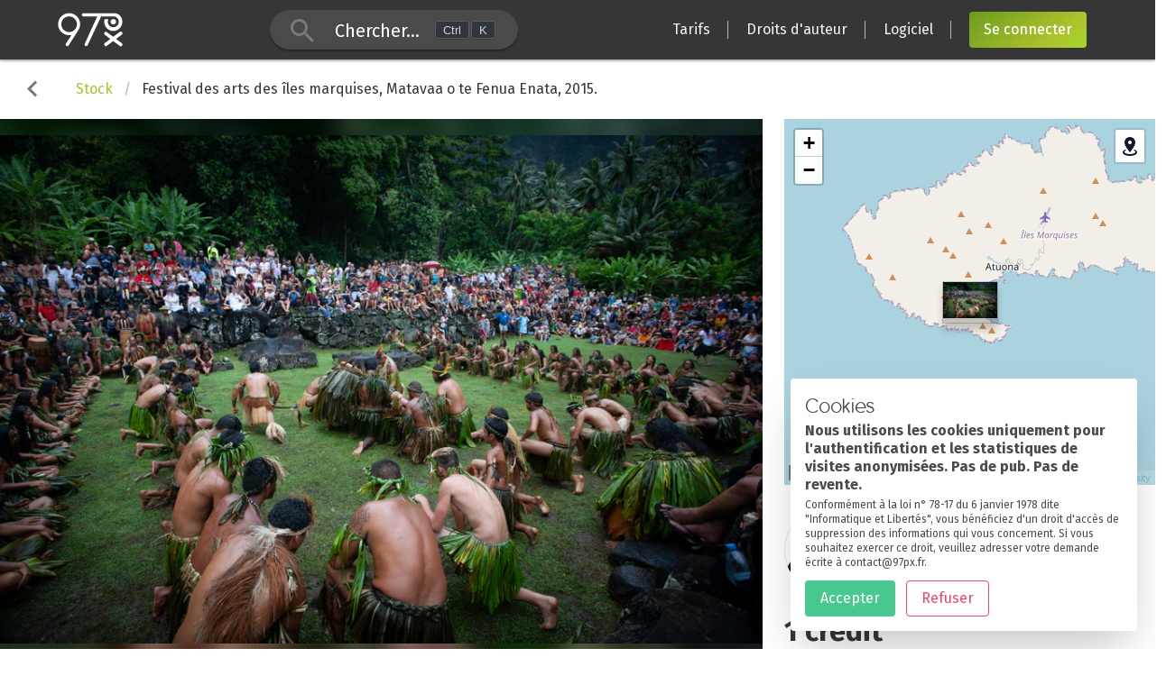

--- FILE ---
content_type: text/html; charset=utf-8
request_url: https://97px.fr/stock/festival-des-arts-des-iles-marquises,-matavaa-o-te-fenua-enata,-2015-6bdd87ba-7751-44a7-bae5-f9bdfafe260c
body_size: 186191
content:
<!doctype html>
<html data-n-head-ssr lang="fr" data-n-head="%7B%22lang%22:%7B%22ssr%22:%22fr%22%7D%7D">
  <head >
    <title>97px.fr | Festival des arts des îles marquises, matavaa o te fenua enata, 2015.</title><meta data-n-head="ssr" charset="utf-8"><meta data-n-head="ssr" name="viewport" content="width=device-width, initial-scale=1"><meta data-n-head="ssr" data-hid="keywords" name="keywords" content="agence, photographe, photos, outremers, outre-mers, guyane, martinique, guadeloupe, réunion"><meta data-n-head="ssr" data-hid="charset" charset="utf-8"><meta data-n-head="ssr" data-hid="mobile-web-app-capable" name="mobile-web-app-capable" content="yes"><meta data-n-head="ssr" data-hid="theme-color" name="theme-color" content="#363636"><meta data-n-head="ssr" data-hid="og:site_name" name="og:site_name" property="og:site_name" content="97px"><meta data-n-head="ssr" data-hid="og:image:width" name="og:image:width" property="og:image:width" content="512"><meta data-n-head="ssr" data-hid="og:image:height" name="og:image:height" property="og:image:height" content="512"><meta data-n-head="ssr" data-hid="og:image:type" name="og:image:type" property="og:image:type" content="image/png"><meta data-n-head="ssr" name="author" content="Gregory Boissy" data-hid="author"><meta data-n-head="ssr" name="publisher" content="97px.fr" data-hid="publisher"><meta data-n-head="ssr" name="apple-mobile-web-app-title" content="97px.fr" data-hid="apple-mobile-web-app-title"><meta data-n-head="ssr" name="description" content="Festival des arts des îles marquises, Matavaa o te Fenua Enata, 2015." data-hid="description"><meta data-n-head="ssr" name="image" content="https://97px.s3.amazonaws.com/photos/6bdd87ba-7751-44a7-bae5-f9bdfafe260c/full.jpg" data-hid="image"><meta data-n-head="ssr" property="og:title" content="Festival des arts des îles marquises, matavaa o te fenua enata, 2015." data-hid="og:title"><meta data-n-head="ssr" property="og:description" content="Festival des arts des îles marquises, Matavaa o te Fenua Enata, 2015." data-hid="og:description"><meta data-n-head="ssr" property="og:type" content="website" data-hid="og:type"><meta data-n-head="ssr" property="og:url" content="https://97px.fr/stock/festival-des-arts-des-iles-marquises,-matavaa-o-te-fenua-enata,-2015-6bdd87ba-7751-44a7-bae5-f9bdfafe260c" data-hid="og:url"><meta data-n-head="ssr" property="og:image" content="https://97px.s3.amazonaws.com/photos/6bdd87ba-7751-44a7-bae5-f9bdfafe260c/full.jpg" data-hid="og:image"><meta data-n-head="ssr" property="og:locale" content="fr_FR" data-hid="og:locale"><meta data-n-head="ssr" name="twitter:card" content="summary_large_image" data-hid="twitter:card"><meta data-n-head="ssr" name="twitter:site" content="@Agence97px" data-hid="twitter:site"><meta data-n-head="ssr" name="twitter:creator" content="Gregory Boissy" data-hid="twitter:creator"><meta data-n-head="ssr" name="twitter:title" content="Festival des arts des îles marquises, matavaa o te fenua enata, 2015." data-hid="twitter:title"><meta data-n-head="ssr" name="twitter:description" content="Festival des arts des îles marquises, Matavaa o te Fenua Enata, 2015." data-hid="twitter:description"><meta data-n-head="ssr" name="twitter:country" content="Polynésie" data-hid="twitter:country"><meta data-n-head="ssr" name="twitter:image" content="https://97px.s3.amazonaws.com/photos/6bdd87ba-7751-44a7-bae5-f9bdfafe260c/full.jpg" data-hid="twitter:image"><link data-n-head="ssr" id="favicon" rel="icon" type="image/x-icon" href="/favicon.ico"><link data-n-head="ssr" rel="preload" as="style" href="//fonts.googleapis.com/css?family=Fira+Sans:300,400,500,700,900"><link data-n-head="ssr" rel="stylesheet" href="//fonts.googleapis.com/css?family=Fira+Sans:300,400,500,700,900"><link data-n-head="ssr" type="text/css" href="//cdn.jsdelivr.net/npm/@mdi/font@5.8.55/css/materialdesignicons.min.css" rel="preload" as="style" onload="this.rel=&#x27;stylesheet&#x27;"><link data-n-head="ssr" data-hid="shortcut-icon" rel="shortcut icon" href="/_nuxt/icons/icon_64x64.b75449.png"><link data-n-head="ssr" data-hid="apple-touch-icon" rel="apple-touch-icon" href="/_nuxt/icons/icon_512x512.b75449.png" sizes="512x512"><link data-n-head="ssr" rel="manifest" href="/_nuxt/manifest.15d20cf2.json" data-hid="manifest"><link rel="preload" href="/_nuxt/2203944.js" as="script"><link rel="preload" href="/_nuxt/cf7742e.js" as="script"><link rel="preload" href="/_nuxt/f4970a4.js" as="script"><link rel="preload" href="/_nuxt/2581177.js" as="script"><link rel="preload" href="/_nuxt/fa19775.js" as="script"><link rel="preload" href="/_nuxt/1b7915c.js" as="script"><style data-vue-ssr-id="54b08540:0 fcbcc66c:0 48b75a1a:0 1450868e:0 51f70df0:0 53f61d5f:0 19fe93fd:0 f6e1f058:0 3ac404c3:0 966f741a:0 102e897c:0 7e0a54d5:0 a8bf1130:0 88b30fd8:0 3d4276a4:0 8668e97e:0 05e71cfb:0 543a901c:0 37fe8d66:0 09293f8e:0 1339bcb8:0 6e3b2c16:0 7c344a81:0 6258e3a7:0 29f274be:0 007f7828:0">/*! tailwindcss v2.0.4 | MIT License | https://tailwindcss.com*//*! modern-normalize v1.0.0 | MIT License | https://github.com/sindresorhus/modern-normalize */

/*
Document
========
*/

/**
Use a better box model (opinionated).
*/

*,
*::before,
*::after {
	box-sizing: border-box;
}

/**
Use a more readable tab size (opinionated).
*/

:root {
	-moz-tab-size: 4;
	-o-tab-size: 4;
	   tab-size: 4;
}

/**
1. Correct the line height in all browsers.
2. Prevent adjustments of font size after orientation changes in iOS.
*/

html {
	line-height: 1.15; /* 1 */
	-webkit-text-size-adjust: 100%; /* 2 */
}

/*
Sections
========
*/

/**
Remove the margin in all browsers.
*/

body {
	margin: 0;
}

/**
Improve consistency of default fonts in all browsers. (https://github.com/sindresorhus/modern-normalize/issues/3)
*/

body {
	font-family:
		system-ui,
		-apple-system, /* Firefox supports this but not yet `system-ui` */
		'Segoe UI',
		Roboto,
		Helvetica,
		Arial,
		sans-serif,
		'Apple Color Emoji',
		'Segoe UI Emoji';
}

/*
Grouping content
================
*/

/**
1. Add the correct height in Firefox.
2. Correct the inheritance of border color in Firefox. (https://bugzilla.mozilla.org/show_bug.cgi?id=190655)
*/

hr {
	height: 0; /* 1 */
	color: inherit; /* 2 */
}

/*
Text-level semantics
====================
*/

/**
Add the correct text decoration in Chrome, Edge, and Safari.
*/

abbr[title] {
	-webkit-text-decoration: underline dotted;
	        text-decoration: underline dotted;
}

/**
Add the correct font weight in Edge and Safari.
*/

b,
strong {
	font-weight: bolder;
}

/**
1. Improve consistency of default fonts in all browsers. (https://github.com/sindresorhus/modern-normalize/issues/3)
2. Correct the odd 'em' font sizing in all browsers.
*/

code,
kbd,
samp,
pre {
	font-family:
		ui-monospace,
		SFMono-Regular,
		Consolas,
		'Liberation Mono',
		Menlo,
		monospace; /* 1 */
	font-size: 1em; /* 2 */
}

/**
Add the correct font size in all browsers.
*/

small {
	font-size: 80%;
}

/**
Prevent 'sub' and 'sup' elements from affecting the line height in all browsers.
*/

sub,
sup {
	font-size: 75%;
	line-height: 0;
	position: relative;
	vertical-align: baseline;
}

sub {
	bottom: -0.25em;
}

sup {
	top: -0.5em;
}

/*
Tabular data
============
*/

/**
1. Remove text indentation from table contents in Chrome and Safari. (https://bugs.chromium.org/p/chromium/issues/detail?id=999088, https://bugs.webkit.org/show_bug.cgi?id=201297)
2. Correct table border color inheritance in all Chrome and Safari. (https://bugs.chromium.org/p/chromium/issues/detail?id=935729, https://bugs.webkit.org/show_bug.cgi?id=195016)
*/

table {
	text-indent: 0; /* 1 */
	border-color: inherit; /* 2 */
}

/*
Forms
=====
*/

/**
1. Change the font styles in all browsers.
2. Remove the margin in Firefox and Safari.
*/

button,
input,
optgroup,
select,
textarea {
	font-family: inherit; /* 1 */
	font-size: 100%; /* 1 */
	line-height: 1.15; /* 1 */
	margin: 0; /* 2 */
}

/**
Remove the inheritance of text transform in Edge and Firefox.
1. Remove the inheritance of text transform in Firefox.
*/

button,
select { /* 1 */
	text-transform: none;
}

/**
Correct the inability to style clickable types in iOS and Safari.
*/

button,
[type='button'],
[type='reset'],
[type='submit'] {
	-webkit-appearance: button;
}

/**
Remove the inner border and padding in Firefox.
*/

::-moz-focus-inner {
	border-style: none;
	padding: 0;
}

/**
Restore the focus styles unset by the previous rule.
*/

:-moz-focusring {
	outline: 1px dotted ButtonText;
}

/**
Remove the additional ':invalid' styles in Firefox.
See: https://github.com/mozilla/gecko-dev/blob/2f9eacd9d3d995c937b4251a5557d95d494c9be1/layout/style/res/forms.css#L728-L737
*/

:-moz-ui-invalid {
	box-shadow: none;
}

/**
Remove the padding so developers are not caught out when they zero out 'fieldset' elements in all browsers.
*/

legend {
	padding: 0;
}

/**
Add the correct vertical alignment in Chrome and Firefox.
*/

progress {
	vertical-align: baseline;
}

/**
Correct the cursor style of increment and decrement buttons in Safari.
*/

::-webkit-inner-spin-button,
::-webkit-outer-spin-button {
	height: auto;
}

/**
1. Correct the odd appearance in Chrome and Safari.
2. Correct the outline style in Safari.
*/

[type='search'] {
	-webkit-appearance: textfield; /* 1 */
	outline-offset: -2px; /* 2 */
}

/**
Remove the inner padding in Chrome and Safari on macOS.
*/

::-webkit-search-decoration {
	-webkit-appearance: none;
}

/**
1. Correct the inability to style clickable types in iOS and Safari.
2. Change font properties to 'inherit' in Safari.
*/

::-webkit-file-upload-button {
	-webkit-appearance: button; /* 1 */
	font: inherit; /* 2 */
}

/*
Interactive
===========
*/

/*
Add the correct display in Chrome and Safari.
*/

summary {
	display: list-item;
}/**
 * Manually forked from SUIT CSS Base: https://github.com/suitcss/base
 * A thin layer on top of normalize.css that provides a starting point more
 * suitable for web applications.
 */

/**
 * Removes the default spacing and border for appropriate elements.
 */

blockquote,
dl,
dd,
h1,
h2,
h3,
h4,
h5,
h6,
hr,
figure,
p,
pre {
  margin: 0;
}

button {
  background-color: transparent;
  background-image: none;
}

/**
 * Work around a Firefox/IE bug where the transparent `button` background
 * results in a loss of the default `button` focus styles.
 */

button:focus {
  outline: 1px dotted;
  outline: 5px auto -webkit-focus-ring-color;
}

fieldset {
  margin: 0;
  padding: 0;
}

ol,
ul {
  list-style: none;
  margin: 0;
  padding: 0;
}

/**
 * Tailwind custom reset styles
 */

/**
 * 1. Use the user's configured `sans` font-family (with Tailwind's default
 *    sans-serif font stack as a fallback) as a sane default.
 * 2. Use Tailwind's default "normal" line-height so the user isn't forced
 *    to override it to ensure consistency even when using the default theme.
 */

html {
  font-family: ui-sans-serif, system-ui, -apple-system, BlinkMacSystemFont, "Segoe UI", Roboto, "Helvetica Neue", Arial, "Noto Sans", sans-serif, "Apple Color Emoji", "Segoe UI Emoji", "Segoe UI Symbol", "Noto Color Emoji"; /* 1 */
  line-height: 1.5; /* 2 */
}


/**
 * Inherit font-family and line-height from `html` so users can set them as
 * a class directly on the `html` element.
 */

body {
  font-family: inherit;
  line-height: inherit;
}

/**
 * 1. Prevent padding and border from affecting element width.
 *
 *    We used to set this in the html element and inherit from
 *    the parent element for everything else. This caused issues
 *    in shadow-dom-enhanced elements like <details> where the content
 *    is wrapped by a div with box-sizing set to `content-box`.
 *
 *    https://github.com/mozdevs/cssremedy/issues/4
 *
 *
 * 2. Allow adding a border to an element by just adding a border-width.
 *
 *    By default, the way the browser specifies that an element should have no
 *    border is by setting it's border-style to `none` in the user-agent
 *    stylesheet.
 *
 *    In order to easily add borders to elements by just setting the `border-width`
 *    property, we change the default border-style for all elements to `solid`, and
 *    use border-width to hide them instead. This way our `border` utilities only
 *    need to set the `border-width` property instead of the entire `border`
 *    shorthand, making our border utilities much more straightforward to compose.
 *
 *    https://github.com/tailwindcss/tailwindcss/pull/116
 */

*,
::before,
::after {
  box-sizing: border-box; /* 1 */
  border-width: 0; /* 2 */
  border-style: solid; /* 2 */
  border-color: #e5e7eb; /* 2 */
}

/*
 * Ensure horizontal rules are visible by default
 */

hr {
  border-top-width: 1px;
}

/**
 * Undo the `border-style: none` reset that Normalize applies to images so that
 * our `border-{width}` utilities have the expected effect.
 *
 * The Normalize reset is unnecessary for us since we default the border-width
 * to 0 on all elements.
 *
 * https://github.com/tailwindcss/tailwindcss/issues/362
 */

img {
  border-style: solid;
}

textarea {
  resize: vertical;
}

input::-moz-placeholder, textarea::-moz-placeholder {
  opacity: 1;
  color: #9ca3af;
}

input:-ms-input-placeholder, textarea:-ms-input-placeholder {
  opacity: 1;
  color: #9ca3af;
}

input::placeholder,
textarea::placeholder {
  opacity: 1;
  color: #9ca3af;
}

button,
[role="button"] {
  cursor: pointer;
}

table {
  border-collapse: collapse;
}

h1,
h2,
h3,
h4,
h5,
h6 {
  font-size: inherit;
  font-weight: inherit;
}

/**
 * Reset links to optimize for opt-in styling instead of
 * opt-out.
 */

a {
  color: inherit;
  text-decoration: inherit;
}

/**
 * Reset form element properties that are easy to forget to
 * style explicitly so you don't inadvertently introduce
 * styles that deviate from your design system. These styles
 * supplement a partial reset that is already applied by
 * normalize.css.
 */

button,
input,
optgroup,
select,
textarea {
  padding: 0;
  line-height: inherit;
  color: inherit;
}

/**
 * Use the configured 'mono' font family for elements that
 * are expected to be rendered with a monospace font, falling
 * back to the system monospace stack if there is no configured
 * 'mono' font family.
 */

pre,
code,
kbd,
samp {
  font-family: ui-monospace, SFMono-Regular, Menlo, Monaco, Consolas, "Liberation Mono", "Courier New", monospace;
}

/**
 * Make replaced elements `display: block` by default as that's
 * the behavior you want almost all of the time. Inspired by
 * CSS Remedy, with `svg` added as well.
 *
 * https://github.com/mozdevs/cssremedy/issues/14
 */

img,
svg,
video,
canvas,
audio,
iframe,
embed,
object {
  display: block;
  vertical-align: middle;
}

/**
 * Constrain images and videos to the parent width and preserve
 * their instrinsic aspect ratio.
 *
 * https://github.com/mozdevs/cssremedy/issues/14
 */

img,
video {
  max-width: 100%;
  height: auto;
}*{--tw-shadow:0 0 #0000;--tw-ring-inset:var(--tw-empty,/*!*/ /*!*/);--tw-ring-offset-width:0px;--tw-ring-offset-color:#fff;--tw-ring-color:rgba(59, 130, 246, 0.5);--tw-ring-offset-shadow:0 0 #0000;--tw-ring-shadow:0 0 #0000;}.container{width:100%;}@media (min-width: 640px){.container{max-width:640px;}}@media (min-width: 768px){.container{max-width:768px;}}@media (min-width: 1024px){.container{max-width:1024px;}}@media (min-width: 1280px){.container{max-width:1280px;}}@media (min-width: 1536px){.container{max-width:1536px;}}.pointer-events-none{pointer-events:none;}.visible{visibility:visible;}.sticky{position:sticky;}.relative{position:relative;}.absolute{position:absolute;}.static{position:static;}.fixed{position:fixed;}.inset-0{top:0px;right:0px;bottom:0px;left:0px;}.right-2{right:0.5rem;}.top-2{top:0.5rem;}.top-0{top:0px;}.bottom-0{bottom:0px;}.right-0{right:0px;}.left-0{left:0px;}.bottom-16{bottom:4rem;}.left-16{left:4rem;}.right-2\.5{right:0.625rem;}.top-2\.5{top:0.625rem;}.z-10{z-index:10;}.z-50{z-index:50;}.my-20{margin-top:5rem;margin-bottom:5rem;}.mx-8{margin-left:2rem;margin-right:2rem;}.mx-0{margin-left:0px;margin-right:0px;}.mx-auto{margin-left:auto;margin-right:auto;}.my-0{margin-top:0px;margin-bottom:0px;}.mx-4{margin-left:1rem;margin-right:1rem;}.mx-1{margin-left:0.25rem;margin-right:0.25rem;}.my-4{margin-top:1rem;margin-bottom:1rem;}.ml-2{margin-left:0.5rem;}.mb-1{margin-bottom:0.25rem;}.mt-3{margin-top:0.75rem;}.mb-0{margin-bottom:0px;}.mb-8{margin-bottom:2rem;}.mr-5{margin-right:1.25rem;}.ml-5{margin-left:1.25rem;}.ml-3{margin-left:0.75rem;}.ml-3\.5{margin-left:0.875rem;}.ml-4{margin-left:1rem;}.mb-3{margin-bottom:0.75rem;}.mt-4{margin-top:1rem;}.mb-4{margin-bottom:1rem;}.mt-5{margin-top:1.25rem;}.mb-2{margin-bottom:0.5rem;}.-mt-1{margin-top:-0.25rem;}.-mt-24{margin-top:-6rem;}.mr-2{margin-right:0.5rem;}.mr-4{margin-right:1rem;}.-mt-0\.5{margin-top:-0.125rem;}.-mt-0{margin-top:0px;}.ml-1\.5{margin-left:0.375rem;}.ml-1{margin-left:0.25rem;}.-ml-1{margin-left:-0.25rem;}.-mb-1{margin-bottom:-0.25rem;}.mt-2{margin-top:0.5rem;}.mr-1{margin-right:0.25rem;}.ml-auto{margin-left:auto;}.grid{display:grid;}.flex{display:flex;}.table{display:table;}.inline-flex{display:inline-flex;}.block{display:block;}.inline{display:inline;}.hidden{display:none;}.h-full{height:100%;}.h-0{height:0px;}.min-h-screen{min-height:100vh;}.w-max{width:-webkit-max-content;width:-moz-max-content;width:max-content;}.w-96{width:24rem;}.w-full{width:100%;}.w-6{width:1.5rem;}.w-screen{width:100vw;}.w-1\/3{width:33.333333%;}.max-w-xs{max-width:20rem;}.flex-1{flex:1 1 0%;}.flex-grow{flex-grow:1;}.border-collapse{border-collapse:collapse;}.transform{--tw-translate-x:0;--tw-translate-y:0;--tw-rotate:0;--tw-skew-x:0;--tw-skew-y:0;--tw-scale-x:1;--tw-scale-y:1;transform:translateX(var(--tw-translate-x)) translateY(var(--tw-translate-y)) rotate(var(--tw-rotate)) skewX(var(--tw-skew-x)) skewY(var(--tw-skew-y)) scaleX(var(--tw-scale-x)) scaleY(var(--tw-scale-y));}.cursor-move{cursor:move;}.cursor-default{cursor:default;}.cursor-pointer{cursor:pointer;}.resize{resize:both;}.grid-cols-4{grid-template-columns:repeat(4, minmax(0, 1fr));}.grid-cols-2{grid-template-columns:repeat(2, minmax(0, 1fr));}.flex-col-reverse{flex-direction:column-reverse;}.flex-col{flex-direction:column;}.flex-wrap{flex-wrap:wrap;}.place-content-center{place-content:center;}.items-center{align-items:center;}.items-stretch{align-items:stretch;}.items-start{align-items:flex-start;}.justify-center{justify-content:center;}.justify-between{justify-content:space-between;}.gap-4{gap:1rem;}.gap-2{gap:0.5rem;}.gap-3{gap:0.75rem;}.gap-1{gap:0.25rem;}.overflow-hidden{overflow:hidden;}.overflow-visible{overflow:visible;}.overflow-y-auto{overflow-y:auto;}.truncate{overflow:hidden;text-overflow:ellipsis;white-space:nowrap;}.whitespace-pre-wrap{white-space:pre-wrap;}.whitespace-nowrap{white-space:nowrap;}.rounded-lg{border-radius:0.5rem;}.rounded{border-radius:0.25rem;}.rounded-full{border-radius:9999px;}.rounded-xl{border-radius:0.75rem;}.rounded-bl-lg{border-bottom-left-radius:0.5rem;}.border{border-width:1px;}.border-2{border-width:2px;}.border-b{border-bottom-width:1px;}.border-b-0{border-bottom-width:0px;}.border-gray-200{--tw-border-opacity:1;border-color:rgba(229, 231, 235, var(--tw-border-opacity));}.border-black{--tw-border-opacity:1;border-color:rgba(0, 0, 0, var(--tw-border-opacity));}.border-opacity-10{--tw-border-opacity:0.1;}.bg-gray-100{--tw-bg-opacity:1;background-color:rgba(243, 244, 246, var(--tw-bg-opacity));}.bg-white{--tw-bg-opacity:1;background-color:rgba(255, 255, 255, var(--tw-bg-opacity));}.bg-gray-700{--tw-bg-opacity:1;background-color:rgba(55, 65, 81, var(--tw-bg-opacity));}.bg-black{--tw-bg-opacity:1;background-color:rgba(0, 0, 0, var(--tw-bg-opacity));}.bg-gray-500{--tw-bg-opacity:1;background-color:rgba(107, 114, 128, var(--tw-bg-opacity));}.bg-opacity-90{--tw-bg-opacity:0.9;}.bg-opacity-10{--tw-bg-opacity:0.1;}.bg-opacity-50{--tw-bg-opacity:0.5;}.p-1{padding:0.25rem;}.p-3{padding:0.75rem;}.p-4{padding:1rem;}.py-1{padding-top:0.25rem;padding-bottom:0.25rem;}.px-2{padding-left:0.5rem;padding-right:0.5rem;}.py-2{padding-top:0.5rem;padding-bottom:0.5rem;}.px-3{padding-left:0.75rem;padding-right:0.75rem;}.px-1{padding-left:0.25rem;padding-right:0.25rem;}.pr-1{padding-right:0.25rem;}.pr-5{padding-right:1.25rem;}.pb-8{padding-bottom:2rem;}.pb-4{padding-bottom:1rem;}.pl-1{padding-left:0.25rem;}.pl-2{padding-left:0.5rem;}.pt-1{padding-top:0.25rem;}.pt-0\.5{padding-top:0.125rem;}.pt-0{padding-top:0px;}.pb-2{padding-bottom:0.5rem;}.pr-2{padding-right:0.5rem;}.pb-3{padding-bottom:0.75rem;}.pl-3{padding-left:0.75rem;}.pl-3\.5{padding-left:0.875rem;}.pl-0{padding-left:0px;}.pt-1\.5{padding-top:0.375rem;}.pb-0\.5{padding-bottom:0.125rem;}.pb-0{padding-bottom:0px;}.pt-3{padding-top:0.75rem;}.pt-4{padding-top:1rem;}.pr-0{padding-right:0px;}.text-center{text-align:center;}.text-justify{text-align:justify;}.text-left{text-align:left;}.text-xs{font-size:0.75rem;line-height:1rem;}.text-lg{font-size:1.125rem;line-height:1.75rem;}.text-xl{font-size:1.25rem;line-height:1.75rem;}.text-2xl{font-size:1.5rem;line-height:2rem;}.text-sm{font-size:0.875rem;line-height:1.25rem;}.text-3xl{font-size:1.875rem;line-height:2.25rem;}.font-medium{font-weight:500;}.font-light{font-weight:300;}.font-bold{font-weight:700;}.uppercase{text-transform:uppercase;}.italic{font-style:italic;}.leading-5{line-height:1.25rem;}.text-gray-600{--tw-text-opacity:1;color:rgba(75, 85, 99, var(--tw-text-opacity));}.text-white{--tw-text-opacity:1;color:rgba(255, 255, 255, var(--tw-text-opacity));}.text-gray-200{--tw-text-opacity:1;color:rgba(229, 231, 235, var(--tw-text-opacity));}.text-gray-500{--tw-text-opacity:1;color:rgba(107, 114, 128, var(--tw-text-opacity));}.text-gray-400{--tw-text-opacity:1;color:rgba(156, 163, 175, var(--tw-text-opacity));}.text-primary{--tw-text-opacity:1;color:rgba(51, 51, 51, var(--tw-text-opacity));}.text-gray-900{--tw-text-opacity:1;color:rgba(17, 24, 39, var(--tw-text-opacity));}.text-green-600{--tw-text-opacity:1;color:rgba(5, 150, 105, var(--tw-text-opacity));}.text-opacity-50{--tw-text-opacity:0.5;}.underline{text-decoration:underline;}.antialiased{-webkit-font-smoothing:antialiased;-moz-osx-font-smoothing:grayscale;}.opacity-70{opacity:0.7;}.opacity-0{opacity:0;}.opacity-75{opacity:0.75;}.opacity-90{opacity:0.9;}.shadow-xl{--tw-shadow:0 20px 25px -5px rgba(0, 0, 0, 0.1), 0 10px 10px -5px rgba(0, 0, 0, 0.04);box-shadow:var(--tw-ring-offset-shadow, 0 0 #0000), var(--tw-ring-shadow, 0 0 #0000), var(--tw-shadow);}.shadow{--tw-shadow:0 1px 3px 0 rgba(0, 0, 0, 0.1), 0 1px 2px 0 rgba(0, 0, 0, 0.06);box-shadow:var(--tw-ring-offset-shadow, 0 0 #0000), var(--tw-ring-shadow, 0 0 #0000), var(--tw-shadow);}.ring{--tw-ring-offset-shadow:var(--tw-ring-inset) 0 0 0 var(--tw-ring-offset-width) var(--tw-ring-offset-color);--tw-ring-shadow:var(--tw-ring-inset) 0 0 0 calc(3px + var(--tw-ring-offset-width)) var(--tw-ring-color);box-shadow:var(--tw-ring-offset-shadow), var(--tw-ring-shadow), var(--tw-shadow, 0 0 #0000);}.transition{transition-property:background-color, border-color, color, fill, stroke, opacity, box-shadow, transform;transition-timing-function:cubic-bezier(0.4, 0, 0.2, 1);transition-duration:150ms;}.transition-transform{transition-property:transform;transition-timing-function:cubic-bezier(0.4, 0, 0.2, 1);transition-duration:150ms;}.duration{transition-duration:150ms;}.ease{transition-timing-function:cubic-bezier(0.4, 0, 0.2, 1);}.ease-out{transition-timing-function:cubic-bezier(0, 0, 0.2, 1);}.hover\:cursor-pointer:hover{cursor:pointer;}.hover\:bg-gray-100:hover{--tw-bg-opacity:1;background-color:rgba(243, 244, 246, var(--tw-bg-opacity));}.hover\:bg-opacity-30:hover{--tw-bg-opacity:0.3;}.hover\:text-link:hover{--tw-text-opacity:1;color:rgba(173, 193, 44, var(--tw-text-opacity));}.hover\:underline:hover{text-decoration:underline;}.hover\:opacity-100:hover{opacity:1;}.focus\:outline-none:focus{outline:2px solid transparent;outline-offset:2px;}.group:hover .group-hover\:block{display:block;}.group:hover .group-hover\:scale-110{--tw-scale-x:1.1;--tw-scale-y:1.1;}@media (min-width: 1024px){.lg\:bottom-5{bottom:1.25rem;}.lg\:right-5{right:1.25rem;}.lg\:w-96{width:24rem;}.lg\:rounded{border-radius:0.25rem;}.lg\:shadow-2xl{--tw-shadow:0 25px 50px -12px rgba(0, 0, 0, 0.25);box-shadow:var(--tw-ring-offset-shadow, 0 0 #0000), var(--tw-ring-shadow, 0 0 #0000), var(--tw-shadow);}}@media (min-width: 1536px){.\32xl\:mt-0{margin-top:0px;}.\32xl\:flex-row{flex-direction:row;}.\32xl\:items-center{align-items:center;}}
:export{white:#fff;white-invert:#0a0a0a;black:#0a0a0a;black-invert:#fff;light:#f5f5f5;light-invert:rgba(0,0,0,.7);dark:#363636;dark-invert:#fff;primary:#333;primary-invert:#fff;link:#adc12c;link-invert:#fff;info:#85cade;info-invert:rgba(0,0,0,.7);success:#48c78e;success-invert:#fff;warning:#ffe08a;warning-invert:rgba(0,0,0,.7);danger:#f14668;danger-invert:#fff;secondary:#adc12c;secondary-invert:findColorInvert(#adc12c);mobile:426px;tablet:769px;desktop:1024px;widescreen:1216px;fullhd:1408px}.button,.file-cta,.file-name,.input,.pagination-ellipsis,.pagination-link,.pagination-next,.pagination-previous,.select select,.taginput .taginput-container.is-focusable,.textarea{-moz-appearance:none;-webkit-appearance:none;align-items:center;border:1px solid transparent;border-radius:4px;box-shadow:none;display:inline-flex;font-size:1rem;height:2.5em;justify-content:flex-start;line-height:1.5;padding:calc(.5em - 1px) calc(.375em - 1px);position:relative;vertical-align:top}.button:active,.button:focus,.file-cta:active,.file-cta:focus,.file-name:active,.file-name:focus,.input:active,.input:focus,.is-active.button,.is-active.file-cta,.is-active.file-name,.is-active.input,.is-active.pagination-ellipsis,.is-active.pagination-link,.is-active.pagination-next,.is-active.pagination-previous,.is-active.textarea,.is-focused.button,.is-focused.file-cta,.is-focused.file-name,.is-focused.input,.is-focused.pagination-ellipsis,.is-focused.pagination-link,.is-focused.pagination-next,.is-focused.pagination-previous,.is-focused.textarea,.pagination-ellipsis:active,.pagination-ellipsis:focus,.pagination-link:active,.pagination-link:focus,.pagination-next:active,.pagination-next:focus,.pagination-previous:active,.pagination-previous:focus,.select select.is-active,.select select.is-focused,.select select:active,.select select:focus,.taginput .is-active.taginput-container.is-focusable,.taginput .is-focused.taginput-container.is-focusable,.taginput .taginput-container.is-focusable:active,.taginput .taginput-container.is-focusable:focus,.textarea:active,.textarea:focus{outline:none}.button[disabled],.file-cta[disabled],.file-name[disabled],.input[disabled],.pagination-ellipsis[disabled],.pagination-link[disabled],.pagination-next[disabled],.pagination-previous[disabled],.select fieldset[disabled] select,.select select[disabled],.taginput .taginput-container.is-focusable[disabled],.taginput fieldset[disabled] .taginput-container.is-focusable,.textarea[disabled],fieldset[disabled] .button,fieldset[disabled] .file-cta,fieldset[disabled] .file-name,fieldset[disabled] .input,fieldset[disabled] .pagination-ellipsis,fieldset[disabled] .pagination-link,fieldset[disabled] .pagination-next,fieldset[disabled] .pagination-previous,fieldset[disabled] .select select,fieldset[disabled] .taginput .taginput-container.is-focusable,fieldset[disabled] .textarea{cursor:not-allowed}.b-checkbox.checkbox,.b-radio.radio,.breadcrumb,.button,.carousel,.carousel-list,.file,.is-unselectable,.pagination-ellipsis,.pagination-link,.pagination-next,.pagination-previous,.switch,.tabs{-webkit-touch-callout:none;-webkit-user-select:none;-moz-user-select:none;-ms-user-select:none;user-select:none}.navbar-link:not(.is-arrowless):after,.select:not(.is-multiple):not(.is-loading):after{border:3px solid transparent;border-radius:2px;border-right:0;border-top:0;content:" ";display:block;height:.625em;margin-top:-.4375em;pointer-events:none;position:absolute;top:50%;transform:rotate(-45deg);transform-origin:center;width:.625em}.block:not(:last-child),.box:not(:last-child),.breadcrumb:not(:last-child),.content:not(:last-child),.level:not(:last-child),.message:not(:last-child),.notification:not(:last-child),.pagination:not(:last-child),.progress-wrapper.is-not-native:not(:last-child),.progress:not(:last-child),.subtitle:not(:last-child),.table-container:not(:last-child),.table:not(:last-child),.tabs:not(:last-child),.title:not(:last-child){margin-bottom:1.5rem}.delete,.modal-close{-webkit-touch-callout:none;-webkit-user-select:none;-moz-user-select:none;-ms-user-select:none;user-select:none;-moz-appearance:none;-webkit-appearance:none;background-color:rgba(10,10,10,.2);border:none;border-radius:9999px;cursor:pointer;pointer-events:auto;display:inline-block;flex-grow:0;flex-shrink:0;font-size:0;height:20px;max-height:20px;max-width:20px;min-height:20px;min-width:20px;outline:none;position:relative;vertical-align:top;width:20px}.delete:after,.delete:before,.modal-close:after,.modal-close:before{background-color:#fff;content:"";display:block;left:50%;position:absolute;top:50%;transform:translateX(-50%) translateY(-50%) rotate(45deg);transform-origin:center center}.delete:before,.modal-close:before{height:2px;width:50%}.delete:after,.modal-close:after{height:50%;width:2px}.delete:focus,.delete:hover,.modal-close:focus,.modal-close:hover{background-color:rgba(10,10,10,.3)}.delete:active,.modal-close:active{background-color:rgba(10,10,10,.4)}.is-small.delete,.is-small.modal-close{height:16px;max-height:16px;max-width:16px;min-height:16px;min-width:16px;width:16px}.is-medium.delete,.is-medium.modal-close{height:24px;max-height:24px;max-width:24px;min-height:24px;min-width:24px;width:24px}.is-large.delete,.is-large.modal-close{height:32px;max-height:32px;max-width:32px;min-height:32px;min-width:32px;width:32px}.button.is-loading:after,.control.is-loading:after,.loader,.select.is-loading:after{-webkit-animation:spinAround .5s linear infinite;animation:spinAround .5s linear infinite;border-radius:9999px;border-color:transparent transparent #dbdbdb #dbdbdb;border-style:solid;border-width:2px;content:"";display:block;height:1em;position:relative;width:1em}.b-image-wrapper>img.has-ratio,.b-image-wrapper>img.placeholder,.hero-video,.image.is-1by1 .has-ratio,.image.is-1by1 img,.image.is-1by2 .has-ratio,.image.is-1by2 img,.image.is-1by3 .has-ratio,.image.is-1by3 img,.image.is-2by1 .has-ratio,.image.is-2by1 img,.image.is-2by3 .has-ratio,.image.is-2by3 img,.image.is-3by1 .has-ratio,.image.is-3by1 img,.image.is-3by2 .has-ratio,.image.is-3by2 img,.image.is-3by4 .has-ratio,.image.is-3by4 img,.image.is-3by5 .has-ratio,.image.is-3by5 img,.image.is-4by3 .has-ratio,.image.is-4by3 img,.image.is-4by5 .has-ratio,.image.is-4by5 img,.image.is-5by3 .has-ratio,.image.is-5by3 img,.image.is-5by4 .has-ratio,.image.is-5by4 img,.image.is-9by16 .has-ratio,.image.is-9by16 img,.image.is-16by9 .has-ratio,.image.is-16by9 img,.image.is-square .has-ratio,.image.is-square img,.is-overlay,.modal,.modal-background{bottom:0;left:0;position:absolute;right:0;top:0}.navbar-burger{color:currentColor;font-family:inherit;font-size:1em;margin:0;padding:0}/*! minireset.css v0.0.4 | MIT License | github.com/jgthms/minireset.css */td:not([align]),th:not([align]){text-align:left}/*! minireset.css v0.0.6 | MIT License | github.com/jgthms/minireset.css */blockquote,body,dd,dl,dt,fieldset,figure,h1,h2,h3,h4,h5,h6,hr,html,iframe,legend,li,ol,p,pre,textarea,ul{margin:0;padding:0}h1,h2,h3,h4,h5,h6{font-size:100%;font-weight:400}ul{list-style:none}button,input,select,textarea{margin:0}html{box-sizing:border-box}*,:after,:before{box-sizing:inherit}img,video{height:auto;max-width:100%}iframe{border:0}table{border-collapse:collapse;border-spacing:0}td,th{padding:0}td:not([align]),th:not([align]){text-align:inherit}html{background-color:#fff;font-size:16px;-moz-osx-font-smoothing:grayscale;-webkit-font-smoothing:antialiased;min-width:300px;overflow-x:hidden;overflow-y:scroll;text-rendering:optimizeLegibility;-webkit-text-size-adjust:100%;-moz-text-size-adjust:100%;text-size-adjust:100%}article,aside,figure,footer,header,hgroup,section{display:block}body,button,input,optgroup,select,textarea{font-family:"Fira Sans",sans-serif}code,pre{-moz-osx-font-smoothing:auto;-webkit-font-smoothing:auto;font-family:monospace}body{color:#4a4a4a;font-size:1em;font-weight:400;line-height:1.5}a{color:#adc12c;cursor:pointer;text-decoration:none}a strong{color:currentColor}a:hover{color:#363636}code{color:#da1039;font-size:.875em;font-weight:400;padding:.25em .5em}code,hr{background-color:#f5f5f5}hr{border:none;display:block;height:2px;margin:1.5rem 0}img{height:auto;max-width:100%}input[type=checkbox],input[type=radio]{vertical-align:baseline}small{font-size:.875em}span{font-style:inherit;font-weight:inherit}strong{color:#363636;font-weight:700}fieldset{border:none}pre{-webkit-overflow-scrolling:touch;background-color:#f5f5f5;color:#4a4a4a;font-size:.875em;overflow-x:auto;padding:1.25rem 1.5rem;white-space:pre;word-wrap:normal}pre code{background-color:transparent;color:currentColor;font-size:1em;padding:0}table td,table th{vertical-align:top}table td:not([align]),table th:not([align]){text-align:inherit}table th{color:#363636}@-webkit-keyframes spinAround{0%{transform:rotate(0deg)}to{transform:rotate(359deg)}}@keyframes spinAround{0%{transform:rotate(0deg)}to{transform:rotate(359deg)}}.box{background-color:#fff;border-radius:6px;box-shadow:0 .5em 1em -.125em rgba(10,10,10,.1),0 0 0 1px rgba(10,10,10,.02);color:#4a4a4a;display:block;padding:1.25rem}a.box:focus,a.box:hover{box-shadow:0 .5em 1em -.125em rgba(10,10,10,.1),0 0 0 1px #adc12c}a.box:active{box-shadow:inset 0 1px 2px rgba(10,10,10,.2),0 0 0 1px #adc12c}.button{background-color:#fff;border-color:#dbdbdb;border-width:1px;color:#363636;cursor:pointer;justify-content:center;padding:calc(.5em - 1px) 1em;text-align:center;white-space:nowrap}.button strong{color:inherit}.button .icon,.button .icon.is-large,.button .icon.is-medium,.button .icon.is-small{height:1.5em;width:1.5em}.button .icon:first-child:not(:last-child){margin-left:calc(-.5em - 1px);margin-right:.25em}.button .icon:last-child:not(:first-child){margin-left:.25em;margin-right:calc(-.5em - 1px)}.button .icon:first-child:last-child{margin-left:calc(-.5em - 1px);margin-right:calc(-.5em - 1px)}.button.is-hovered,.button:hover{border-color:#b5b5b5;color:#363636}.button.is-focused,.button:focus{border-color:#064dad;color:#363636}.button.is-focused:not(:active),.button:focus:not(:active){box-shadow:0 0 0 .125em rgba(173,193,44,.25)}.button.is-active,.button:active{border-color:#4a4a4a;color:#363636}.button.is-text{background-color:transparent;border-color:transparent;color:#4a4a4a;text-decoration:underline}.button.is-text.is-focused,.button.is-text.is-hovered,.button.is-text:focus,.button.is-text:hover{background-color:#f5f5f5;color:#363636}.button.is-text.is-active,.button.is-text:active{background-color:#e8e8e8;color:#363636}.button.is-text[disabled],fieldset[disabled] .button.is-text{background-color:transparent;border-color:transparent;box-shadow:none}.button.is-ghost{background:none;border-color:transparent;color:#adc12c;text-decoration:none}.button.is-ghost.is-hovered,.button.is-ghost:hover{color:#adc12c;text-decoration:underline}.button.is-white{background-color:#fff;border-color:transparent;color:#0a0a0a}.button.is-white.is-hovered,.button.is-white:hover{background-color:#f9f9f9;border-color:transparent;color:#0a0a0a}.button.is-white.is-focused,.button.is-white:focus{border-color:transparent;color:#0a0a0a}.button.is-white.is-focused:not(:active),.button.is-white:focus:not(:active){box-shadow:0 0 0 .125em hsla(0,0%,100%,.25)}.button.is-white.is-active,.button.is-white:active{background-color:#f2f2f2;border-color:transparent;color:#0a0a0a}.button.is-white[disabled],fieldset[disabled] .button.is-white{background-color:#fff;border-color:#fff;box-shadow:none}.button.is-white.is-inverted{background-color:#0a0a0a;color:#fff}.button.is-white.is-inverted.is-hovered,.button.is-white.is-inverted:hover{background-color:#000}.button.is-white.is-inverted[disabled],fieldset[disabled] .button.is-white.is-inverted{background-color:#0a0a0a;border-color:transparent;box-shadow:none;color:#fff}.button.is-white.is-loading:after{border-color:transparent transparent #0a0a0a #0a0a0a!important}.button.is-white.is-outlined{background-color:transparent;border-color:#fff;color:#fff}.button.is-white.is-outlined.is-focused,.button.is-white.is-outlined.is-hovered,.button.is-white.is-outlined:focus,.button.is-white.is-outlined:hover{background-color:#fff;border-color:#fff;color:#0a0a0a}.button.is-white.is-outlined.is-loading:after{border-color:transparent transparent #fff #fff!important}.button.is-white.is-outlined.is-loading.is-focused:after,.button.is-white.is-outlined.is-loading.is-hovered:after,.button.is-white.is-outlined.is-loading:focus:after,.button.is-white.is-outlined.is-loading:hover:after{border-color:transparent transparent #0a0a0a #0a0a0a!important}.button.is-white.is-outlined[disabled],fieldset[disabled] .button.is-white.is-outlined{background-color:transparent;border-color:#fff;box-shadow:none;color:#fff}.button.is-white.is-inverted.is-outlined{background-color:transparent;border-color:#0a0a0a;color:#0a0a0a}.button.is-white.is-inverted.is-outlined.is-focused,.button.is-white.is-inverted.is-outlined.is-hovered,.button.is-white.is-inverted.is-outlined:focus,.button.is-white.is-inverted.is-outlined:hover{background-color:#0a0a0a;color:#fff}.button.is-white.is-inverted.is-outlined.is-loading.is-focused:after,.button.is-white.is-inverted.is-outlined.is-loading.is-hovered:after,.button.is-white.is-inverted.is-outlined.is-loading:focus:after,.button.is-white.is-inverted.is-outlined.is-loading:hover:after{border-color:transparent transparent #fff #fff!important}.button.is-white.is-inverted.is-outlined[disabled],fieldset[disabled] .button.is-white.is-inverted.is-outlined{background-color:transparent;border-color:#0a0a0a;box-shadow:none;color:#0a0a0a}.button.is-black{background-color:#0a0a0a;border-color:transparent;color:#fff}.button.is-black.is-hovered,.button.is-black:hover{background-color:#040404;border-color:transparent;color:#fff}.button.is-black.is-focused,.button.is-black:focus{border-color:transparent;color:#fff}.button.is-black.is-focused:not(:active),.button.is-black:focus:not(:active){box-shadow:0 0 0 .125em rgba(10,10,10,.25)}.button.is-black.is-active,.button.is-black:active{background-color:#000;border-color:transparent;color:#fff}.button.is-black[disabled],fieldset[disabled] .button.is-black{background-color:#0a0a0a;border-color:#0a0a0a;box-shadow:none}.button.is-black.is-inverted{background-color:#fff;color:#0a0a0a}.button.is-black.is-inverted.is-hovered,.button.is-black.is-inverted:hover{background-color:#f2f2f2}.button.is-black.is-inverted[disabled],fieldset[disabled] .button.is-black.is-inverted{background-color:#fff;border-color:transparent;box-shadow:none;color:#0a0a0a}.button.is-black.is-loading:after{border-color:transparent transparent #fff #fff!important}.button.is-black.is-outlined{background-color:transparent;border-color:#0a0a0a;color:#0a0a0a}.button.is-black.is-outlined.is-focused,.button.is-black.is-outlined.is-hovered,.button.is-black.is-outlined:focus,.button.is-black.is-outlined:hover{background-color:#0a0a0a;border-color:#0a0a0a;color:#fff}.button.is-black.is-outlined.is-loading:after{border-color:transparent transparent #0a0a0a #0a0a0a!important}.button.is-black.is-outlined.is-loading.is-focused:after,.button.is-black.is-outlined.is-loading.is-hovered:after,.button.is-black.is-outlined.is-loading:focus:after,.button.is-black.is-outlined.is-loading:hover:after{border-color:transparent transparent #fff #fff!important}.button.is-black.is-outlined[disabled],fieldset[disabled] .button.is-black.is-outlined{background-color:transparent;border-color:#0a0a0a;box-shadow:none;color:#0a0a0a}.button.is-black.is-inverted.is-outlined{background-color:transparent;border-color:#fff;color:#fff}.button.is-black.is-inverted.is-outlined.is-focused,.button.is-black.is-inverted.is-outlined.is-hovered,.button.is-black.is-inverted.is-outlined:focus,.button.is-black.is-inverted.is-outlined:hover{background-color:#fff;color:#0a0a0a}.button.is-black.is-inverted.is-outlined.is-loading.is-focused:after,.button.is-black.is-inverted.is-outlined.is-loading.is-hovered:after,.button.is-black.is-inverted.is-outlined.is-loading:focus:after,.button.is-black.is-inverted.is-outlined.is-loading:hover:after{border-color:transparent transparent #0a0a0a #0a0a0a!important}.button.is-black.is-inverted.is-outlined[disabled],fieldset[disabled] .button.is-black.is-inverted.is-outlined{background-color:transparent;border-color:#fff;box-shadow:none;color:#fff}.button.is-light{background-color:#f5f5f5;border-color:transparent;color:rgba(0,0,0,.7)}.button.is-light.is-hovered,.button.is-light:hover{background-color:#eee;border-color:transparent;color:rgba(0,0,0,.7)}.button.is-light.is-focused,.button.is-light:focus{border-color:transparent;color:rgba(0,0,0,.7)}.button.is-light.is-focused:not(:active),.button.is-light:focus:not(:active){box-shadow:0 0 0 .125em hsla(0,0%,96.1%,.25)}.button.is-light.is-active,.button.is-light:active{background-color:#e8e8e8;border-color:transparent;color:rgba(0,0,0,.7)}.button.is-light[disabled],fieldset[disabled] .button.is-light{background-color:#f5f5f5;border-color:#f5f5f5;box-shadow:none}.button.is-light.is-inverted{color:#f5f5f5}.button.is-light.is-inverted,.button.is-light.is-inverted.is-hovered,.button.is-light.is-inverted:hover{background-color:rgba(0,0,0,.7)}.button.is-light.is-inverted[disabled],fieldset[disabled] .button.is-light.is-inverted{background-color:rgba(0,0,0,.7);border-color:transparent;box-shadow:none;color:#f5f5f5}.button.is-light.is-loading:after{border-color:transparent transparent rgba(0,0,0,.7) rgba(0,0,0,.7)!important}.button.is-light.is-outlined{background-color:transparent;border-color:#f5f5f5;color:#f5f5f5}.button.is-light.is-outlined.is-focused,.button.is-light.is-outlined.is-hovered,.button.is-light.is-outlined:focus,.button.is-light.is-outlined:hover{background-color:#f5f5f5;border-color:#f5f5f5;color:rgba(0,0,0,.7)}.button.is-light.is-outlined.is-loading:after{border-color:transparent transparent #f5f5f5 #f5f5f5!important}.button.is-light.is-outlined.is-loading.is-focused:after,.button.is-light.is-outlined.is-loading.is-hovered:after,.button.is-light.is-outlined.is-loading:focus:after,.button.is-light.is-outlined.is-loading:hover:after{border-color:transparent transparent rgba(0,0,0,.7) rgba(0,0,0,.7)!important}.button.is-light.is-outlined[disabled],fieldset[disabled] .button.is-light.is-outlined{background-color:transparent;border-color:#f5f5f5;box-shadow:none;color:#f5f5f5}.button.is-light.is-inverted.is-outlined{background-color:transparent;border-color:rgba(0,0,0,.7);color:rgba(0,0,0,.7)}.button.is-light.is-inverted.is-outlined.is-focused,.button.is-light.is-inverted.is-outlined.is-hovered,.button.is-light.is-inverted.is-outlined:focus,.button.is-light.is-inverted.is-outlined:hover{background-color:rgba(0,0,0,.7);color:#f5f5f5}.button.is-light.is-inverted.is-outlined.is-loading.is-focused:after,.button.is-light.is-inverted.is-outlined.is-loading.is-hovered:after,.button.is-light.is-inverted.is-outlined.is-loading:focus:after,.button.is-light.is-inverted.is-outlined.is-loading:hover:after{border-color:transparent transparent #f5f5f5 #f5f5f5!important}.button.is-light.is-inverted.is-outlined[disabled],fieldset[disabled] .button.is-light.is-inverted.is-outlined{background-color:transparent;border-color:rgba(0,0,0,.7);box-shadow:none;color:rgba(0,0,0,.7)}.button.is-dark{background-color:#363636;border-color:transparent;color:#fff}.button.is-dark.is-hovered,.button.is-dark:hover{background-color:#2f2f2f;border-color:transparent;color:#fff}.button.is-dark.is-focused,.button.is-dark:focus{border-color:transparent;color:#fff}.button.is-dark.is-focused:not(:active),.button.is-dark:focus:not(:active){box-shadow:0 0 0 .125em rgba(54,54,54,.25)}.button.is-dark.is-active,.button.is-dark:active{background-color:#292929;border-color:transparent;color:#fff}.button.is-dark[disabled],fieldset[disabled] .button.is-dark{background-color:#363636;border-color:#363636;box-shadow:none}.button.is-dark.is-inverted{background-color:#fff;color:#363636}.button.is-dark.is-inverted.is-hovered,.button.is-dark.is-inverted:hover{background-color:#f2f2f2}.button.is-dark.is-inverted[disabled],fieldset[disabled] .button.is-dark.is-inverted{background-color:#fff;border-color:transparent;box-shadow:none;color:#363636}.button.is-dark.is-loading:after{border-color:transparent transparent #fff #fff!important}.button.is-dark.is-outlined{background-color:transparent;border-color:#363636;color:#363636}.button.is-dark.is-outlined.is-focused,.button.is-dark.is-outlined.is-hovered,.button.is-dark.is-outlined:focus,.button.is-dark.is-outlined:hover{background-color:#363636;border-color:#363636;color:#fff}.button.is-dark.is-outlined.is-loading:after{border-color:transparent transparent #363636 #363636!important}.button.is-dark.is-outlined.is-loading.is-focused:after,.button.is-dark.is-outlined.is-loading.is-hovered:after,.button.is-dark.is-outlined.is-loading:focus:after,.button.is-dark.is-outlined.is-loading:hover:after{border-color:transparent transparent #fff #fff!important}.button.is-dark.is-outlined[disabled],fieldset[disabled] .button.is-dark.is-outlined{background-color:transparent;border-color:#363636;box-shadow:none;color:#363636}.button.is-dark.is-inverted.is-outlined{background-color:transparent;border-color:#fff;color:#fff}.button.is-dark.is-inverted.is-outlined.is-focused,.button.is-dark.is-inverted.is-outlined.is-hovered,.button.is-dark.is-inverted.is-outlined:focus,.button.is-dark.is-inverted.is-outlined:hover{background-color:#fff;color:#363636}.button.is-dark.is-inverted.is-outlined.is-loading.is-focused:after,.button.is-dark.is-inverted.is-outlined.is-loading.is-hovered:after,.button.is-dark.is-inverted.is-outlined.is-loading:focus:after,.button.is-dark.is-inverted.is-outlined.is-loading:hover:after{border-color:transparent transparent #363636 #363636!important}.button.is-dark.is-inverted.is-outlined[disabled],fieldset[disabled] .button.is-dark.is-inverted.is-outlined{background-color:transparent;border-color:#fff;box-shadow:none;color:#fff}.button.is-primary{background-color:#333;border-color:transparent;color:#fff}.button.is-primary.is-hovered,.button.is-primary:hover{background-color:#2d2d2d;border-color:transparent;color:#fff}.button.is-primary.is-focused,.button.is-primary:focus{border-color:transparent;color:#fff}.button.is-primary.is-focused:not(:active),.button.is-primary:focus:not(:active){box-shadow:0 0 0 .125em rgba(51,51,51,.25)}.button.is-primary.is-active,.button.is-primary:active{background-color:#262626;border-color:transparent;color:#fff}.button.is-primary[disabled],fieldset[disabled] .button.is-primary{background-color:#333;border-color:#333;box-shadow:none}.button.is-primary.is-inverted{background-color:#fff;color:#333}.button.is-primary.is-inverted.is-hovered,.button.is-primary.is-inverted:hover{background-color:#f2f2f2}.button.is-primary.is-inverted[disabled],fieldset[disabled] .button.is-primary.is-inverted{background-color:#fff;border-color:transparent;box-shadow:none;color:#333}.button.is-primary.is-loading:after{border-color:transparent transparent #fff #fff!important}.button.is-primary.is-outlined{background-color:transparent;border-color:#333;color:#333}.button.is-primary.is-outlined.is-focused,.button.is-primary.is-outlined.is-hovered,.button.is-primary.is-outlined:focus,.button.is-primary.is-outlined:hover{background-color:#333;border-color:#333;color:#fff}.button.is-primary.is-outlined.is-loading:after{border-color:transparent transparent #333 #333!important}.button.is-primary.is-outlined.is-loading.is-focused:after,.button.is-primary.is-outlined.is-loading.is-hovered:after,.button.is-primary.is-outlined.is-loading:focus:after,.button.is-primary.is-outlined.is-loading:hover:after{border-color:transparent transparent #fff #fff!important}.button.is-primary.is-outlined[disabled],fieldset[disabled] .button.is-primary.is-outlined{background-color:transparent;border-color:#333;box-shadow:none;color:#333}.button.is-primary.is-inverted.is-outlined{background-color:transparent;border-color:#fff;color:#fff}.button.is-primary.is-inverted.is-outlined.is-focused,.button.is-primary.is-inverted.is-outlined.is-hovered,.button.is-primary.is-inverted.is-outlined:focus,.button.is-primary.is-inverted.is-outlined:hover{background-color:#fff;color:#333}.button.is-primary.is-inverted.is-outlined.is-loading.is-focused:after,.button.is-primary.is-inverted.is-outlined.is-loading.is-hovered:after,.button.is-primary.is-inverted.is-outlined.is-loading:focus:after,.button.is-primary.is-inverted.is-outlined.is-loading:hover:after{border-color:transparent transparent #333 #333!important}.button.is-primary.is-inverted.is-outlined[disabled],fieldset[disabled] .button.is-primary.is-inverted.is-outlined{background-color:transparent;border-color:#fff;box-shadow:none;color:#fff}.button.is-primary.is-light{background-color:#f5f5f5;color:#8a8a8a}.button.is-primary.is-light.is-hovered,.button.is-primary.is-light:hover{background-color:#eee;border-color:transparent;color:#8a8a8a}.button.is-primary.is-light.is-active,.button.is-primary.is-light:active{background-color:#e8e8e8;border-color:transparent;color:#8a8a8a}.button.is-link{background-color:#adc12c;border-color:transparent;color:#fff}.button.is-link.is-hovered,.button.is-link:hover{background-color:#a4b72a;border-color:transparent;color:#fff}.button.is-link.is-focused,.button.is-link:focus{border-color:transparent;color:#fff}.button.is-link.is-focused:not(:active),.button.is-link:focus:not(:active){box-shadow:0 0 0 .125em rgba(173,193,44,.25)}.button.is-link.is-active,.button.is-link:active{background-color:#9aac27;border-color:transparent;color:#fff}.button.is-link[disabled],fieldset[disabled] .button.is-link{background-color:#adc12c;border-color:#adc12c;box-shadow:none}.button.is-link.is-inverted{background-color:#fff;color:#adc12c}.button.is-link.is-inverted.is-hovered,.button.is-link.is-inverted:hover{background-color:#f2f2f2}.button.is-link.is-inverted[disabled],fieldset[disabled] .button.is-link.is-inverted{background-color:#fff;border-color:transparent;box-shadow:none;color:#adc12c}.button.is-link.is-loading:after{border-color:transparent transparent #fff #fff!important}.button.is-link.is-outlined{background-color:transparent;border-color:#adc12c;color:#adc12c}.button.is-link.is-outlined.is-focused,.button.is-link.is-outlined.is-hovered,.button.is-link.is-outlined:focus,.button.is-link.is-outlined:hover{background-color:#adc12c;border-color:#adc12c;color:#fff}.button.is-link.is-outlined.is-loading:after{border-color:transparent transparent #adc12c #adc12c!important}.button.is-link.is-outlined.is-loading.is-focused:after,.button.is-link.is-outlined.is-loading.is-hovered:after,.button.is-link.is-outlined.is-loading:focus:after,.button.is-link.is-outlined.is-loading:hover:after{border-color:transparent transparent #fff #fff!important}.button.is-link.is-outlined[disabled],fieldset[disabled] .button.is-link.is-outlined{background-color:transparent;border-color:#adc12c;box-shadow:none;color:#adc12c}.button.is-link.is-inverted.is-outlined{background-color:transparent;border-color:#fff;color:#fff}.button.is-link.is-inverted.is-outlined.is-focused,.button.is-link.is-inverted.is-outlined.is-hovered,.button.is-link.is-inverted.is-outlined:focus,.button.is-link.is-inverted.is-outlined:hover{background-color:#fff;color:#adc12c}.button.is-link.is-inverted.is-outlined.is-loading.is-focused:after,.button.is-link.is-inverted.is-outlined.is-loading.is-hovered:after,.button.is-link.is-inverted.is-outlined.is-loading:focus:after,.button.is-link.is-inverted.is-outlined.is-loading:hover:after{border-color:transparent transparent #adc12c #adc12c!important}.button.is-link.is-inverted.is-outlined[disabled],fieldset[disabled] .button.is-link.is-inverted.is-outlined{background-color:transparent;border-color:#fff;box-shadow:none;color:#fff}.button.is-link.is-light{background-color:#f9fbee;color:#6c781b}.button.is-link.is-light.is-hovered,.button.is-link.is-light:hover{background-color:#f6f9e4;border-color:transparent;color:#6c781b}.button.is-link.is-light.is-active,.button.is-link.is-light:active{background-color:#f3f6da;border-color:transparent;color:#6c781b}.button.is-info{background-color:#85cade;border-color:transparent;color:rgba(0,0,0,.7)}.button.is-info.is-hovered,.button.is-info:hover{background-color:#7bc6db;border-color:transparent;color:rgba(0,0,0,.7)}.button.is-info.is-focused,.button.is-info:focus{border-color:transparent;color:rgba(0,0,0,.7)}.button.is-info.is-focused:not(:active),.button.is-info:focus:not(:active){box-shadow:0 0 0 .125em rgba(133,202,222,.25)}.button.is-info.is-active,.button.is-info:active{background-color:#71c1d9;border-color:transparent;color:rgba(0,0,0,.7)}.button.is-info[disabled],fieldset[disabled] .button.is-info{background-color:#85cade;border-color:#85cade;box-shadow:none}.button.is-info.is-inverted{color:#85cade}.button.is-info.is-inverted,.button.is-info.is-inverted.is-hovered,.button.is-info.is-inverted:hover{background-color:rgba(0,0,0,.7)}.button.is-info.is-inverted[disabled],fieldset[disabled] .button.is-info.is-inverted{background-color:rgba(0,0,0,.7);border-color:transparent;box-shadow:none;color:#85cade}.button.is-info.is-loading:after{border-color:transparent transparent rgba(0,0,0,.7) rgba(0,0,0,.7)!important}.button.is-info.is-outlined{background-color:transparent;border-color:#85cade;color:#85cade}.button.is-info.is-outlined.is-focused,.button.is-info.is-outlined.is-hovered,.button.is-info.is-outlined:focus,.button.is-info.is-outlined:hover{background-color:#85cade;border-color:#85cade;color:rgba(0,0,0,.7)}.button.is-info.is-outlined.is-loading:after{border-color:transparent transparent #85cade #85cade!important}.button.is-info.is-outlined.is-loading.is-focused:after,.button.is-info.is-outlined.is-loading.is-hovered:after,.button.is-info.is-outlined.is-loading:focus:after,.button.is-info.is-outlined.is-loading:hover:after{border-color:transparent transparent rgba(0,0,0,.7) rgba(0,0,0,.7)!important}.button.is-info.is-outlined[disabled],fieldset[disabled] .button.is-info.is-outlined{background-color:transparent;border-color:#85cade;box-shadow:none;color:#85cade}.button.is-info.is-inverted.is-outlined{background-color:transparent;border-color:rgba(0,0,0,.7);color:rgba(0,0,0,.7)}.button.is-info.is-inverted.is-outlined.is-focused,.button.is-info.is-inverted.is-outlined.is-hovered,.button.is-info.is-inverted.is-outlined:focus,.button.is-info.is-inverted.is-outlined:hover{background-color:rgba(0,0,0,.7);color:#85cade}.button.is-info.is-inverted.is-outlined.is-loading.is-focused:after,.button.is-info.is-inverted.is-outlined.is-loading.is-hovered:after,.button.is-info.is-inverted.is-outlined.is-loading:focus:after,.button.is-info.is-inverted.is-outlined.is-loading:hover:after{border-color:transparent transparent #85cade #85cade!important}.button.is-info.is-inverted.is-outlined[disabled],fieldset[disabled] .button.is-info.is-inverted.is-outlined{background-color:transparent;border-color:rgba(0,0,0,.7);box-shadow:none;color:rgba(0,0,0,.7)}.button.is-info.is-light{background-color:#eff8fb;color:#1f6174}.button.is-info.is-light.is-hovered,.button.is-info.is-light:hover{background-color:#e5f4f8;border-color:transparent;color:#1f6174}.button.is-info.is-light.is-active,.button.is-info.is-light:active{background-color:#dbeff5;border-color:transparent;color:#1f6174}.button.is-success{background-color:#48c78e;border-color:transparent;color:#fff}.button.is-success.is-hovered,.button.is-success:hover{background-color:#3ec487;border-color:transparent;color:#fff}.button.is-success.is-focused,.button.is-success:focus{border-color:transparent;color:#fff}.button.is-success.is-focused:not(:active),.button.is-success:focus:not(:active){box-shadow:0 0 0 .125em rgba(72,199,142,.25)}.button.is-success.is-active,.button.is-success:active{background-color:#3abb81;border-color:transparent;color:#fff}.button.is-success[disabled],fieldset[disabled] .button.is-success{background-color:#48c78e;border-color:#48c78e;box-shadow:none}.button.is-success.is-inverted{background-color:#fff;color:#48c78e}.button.is-success.is-inverted.is-hovered,.button.is-success.is-inverted:hover{background-color:#f2f2f2}.button.is-success.is-inverted[disabled],fieldset[disabled] .button.is-success.is-inverted{background-color:#fff;border-color:transparent;box-shadow:none;color:#48c78e}.button.is-success.is-loading:after{border-color:transparent transparent #fff #fff!important}.button.is-success.is-outlined{background-color:transparent;border-color:#48c78e;color:#48c78e}.button.is-success.is-outlined.is-focused,.button.is-success.is-outlined.is-hovered,.button.is-success.is-outlined:focus,.button.is-success.is-outlined:hover{background-color:#48c78e;border-color:#48c78e;color:#fff}.button.is-success.is-outlined.is-loading:after{border-color:transparent transparent #48c78e #48c78e!important}.button.is-success.is-outlined.is-loading.is-focused:after,.button.is-success.is-outlined.is-loading.is-hovered:after,.button.is-success.is-outlined.is-loading:focus:after,.button.is-success.is-outlined.is-loading:hover:after{border-color:transparent transparent #fff #fff!important}.button.is-success.is-outlined[disabled],fieldset[disabled] .button.is-success.is-outlined{background-color:transparent;border-color:#48c78e;box-shadow:none;color:#48c78e}.button.is-success.is-inverted.is-outlined{background-color:transparent;border-color:#fff;color:#fff}.button.is-success.is-inverted.is-outlined.is-focused,.button.is-success.is-inverted.is-outlined.is-hovered,.button.is-success.is-inverted.is-outlined:focus,.button.is-success.is-inverted.is-outlined:hover{background-color:#fff;color:#48c78e}.button.is-success.is-inverted.is-outlined.is-loading.is-focused:after,.button.is-success.is-inverted.is-outlined.is-loading.is-hovered:after,.button.is-success.is-inverted.is-outlined.is-loading:focus:after,.button.is-success.is-inverted.is-outlined.is-loading:hover:after{border-color:transparent transparent #48c78e #48c78e!important}.button.is-success.is-inverted.is-outlined[disabled],fieldset[disabled] .button.is-success.is-inverted.is-outlined{background-color:transparent;border-color:#fff;box-shadow:none;color:#fff}.button.is-success.is-light{background-color:#effaf5;color:#257953}.button.is-success.is-light.is-hovered,.button.is-success.is-light:hover{background-color:#e6f7ef;border-color:transparent;color:#257953}.button.is-success.is-light.is-active,.button.is-success.is-light:active{background-color:#dcf4e9;border-color:transparent;color:#257953}.button.is-warning{background-color:#ffe08a;border-color:transparent;color:rgba(0,0,0,.7)}.button.is-warning.is-hovered,.button.is-warning:hover{background-color:#ffdc7d;border-color:transparent;color:rgba(0,0,0,.7)}.button.is-warning.is-focused,.button.is-warning:focus{border-color:transparent;color:rgba(0,0,0,.7)}.button.is-warning.is-focused:not(:active),.button.is-warning:focus:not(:active){box-shadow:0 0 0 .125em rgba(255,224,138,.25)}.button.is-warning.is-active,.button.is-warning:active{background-color:#ffd970;border-color:transparent;color:rgba(0,0,0,.7)}.button.is-warning[disabled],fieldset[disabled] .button.is-warning{background-color:#ffe08a;border-color:#ffe08a;box-shadow:none}.button.is-warning.is-inverted{color:#ffe08a}.button.is-warning.is-inverted,.button.is-warning.is-inverted.is-hovered,.button.is-warning.is-inverted:hover{background-color:rgba(0,0,0,.7)}.button.is-warning.is-inverted[disabled],fieldset[disabled] .button.is-warning.is-inverted{background-color:rgba(0,0,0,.7);border-color:transparent;box-shadow:none;color:#ffe08a}.button.is-warning.is-loading:after{border-color:transparent transparent rgba(0,0,0,.7) rgba(0,0,0,.7)!important}.button.is-warning.is-outlined{background-color:transparent;border-color:#ffe08a;color:#ffe08a}.button.is-warning.is-outlined.is-focused,.button.is-warning.is-outlined.is-hovered,.button.is-warning.is-outlined:focus,.button.is-warning.is-outlined:hover{background-color:#ffe08a;border-color:#ffe08a;color:rgba(0,0,0,.7)}.button.is-warning.is-outlined.is-loading:after{border-color:transparent transparent #ffe08a #ffe08a!important}.button.is-warning.is-outlined.is-loading.is-focused:after,.button.is-warning.is-outlined.is-loading.is-hovered:after,.button.is-warning.is-outlined.is-loading:focus:after,.button.is-warning.is-outlined.is-loading:hover:after{border-color:transparent transparent rgba(0,0,0,.7) rgba(0,0,0,.7)!important}.button.is-warning.is-outlined[disabled],fieldset[disabled] .button.is-warning.is-outlined{background-color:transparent;border-color:#ffe08a;box-shadow:none;color:#ffe08a}.button.is-warning.is-inverted.is-outlined{background-color:transparent;border-color:rgba(0,0,0,.7);color:rgba(0,0,0,.7)}.button.is-warning.is-inverted.is-outlined.is-focused,.button.is-warning.is-inverted.is-outlined.is-hovered,.button.is-warning.is-inverted.is-outlined:focus,.button.is-warning.is-inverted.is-outlined:hover{background-color:rgba(0,0,0,.7);color:#ffe08a}.button.is-warning.is-inverted.is-outlined.is-loading.is-focused:after,.button.is-warning.is-inverted.is-outlined.is-loading.is-hovered:after,.button.is-warning.is-inverted.is-outlined.is-loading:focus:after,.button.is-warning.is-inverted.is-outlined.is-loading:hover:after{border-color:transparent transparent #ffe08a #ffe08a!important}.button.is-warning.is-inverted.is-outlined[disabled],fieldset[disabled] .button.is-warning.is-inverted.is-outlined{background-color:transparent;border-color:rgba(0,0,0,.7);box-shadow:none;color:rgba(0,0,0,.7)}.button.is-warning.is-light{background-color:#fffaeb;color:#946c00}.button.is-warning.is-light.is-hovered,.button.is-warning.is-light:hover{background-color:#fff6de;border-color:transparent;color:#946c00}.button.is-warning.is-light.is-active,.button.is-warning.is-light:active{background-color:#fff3d1;border-color:transparent;color:#946c00}.button.is-danger{background-color:#f14668;border-color:transparent;color:#fff}.button.is-danger.is-hovered,.button.is-danger:hover{background-color:#f03a5f;border-color:transparent;color:#fff}.button.is-danger.is-focused,.button.is-danger:focus{border-color:transparent;color:#fff}.button.is-danger.is-focused:not(:active),.button.is-danger:focus:not(:active){box-shadow:0 0 0 .125em rgba(241,70,104,.25)}.button.is-danger.is-active,.button.is-danger:active{background-color:#ef2e55;border-color:transparent;color:#fff}.button.is-danger[disabled],fieldset[disabled] .button.is-danger{background-color:#f14668;border-color:#f14668;box-shadow:none}.button.is-danger.is-inverted{background-color:#fff;color:#f14668}.button.is-danger.is-inverted.is-hovered,.button.is-danger.is-inverted:hover{background-color:#f2f2f2}.button.is-danger.is-inverted[disabled],fieldset[disabled] .button.is-danger.is-inverted{background-color:#fff;border-color:transparent;box-shadow:none;color:#f14668}.button.is-danger.is-loading:after{border-color:transparent transparent #fff #fff!important}.button.is-danger.is-outlined{background-color:transparent;border-color:#f14668;color:#f14668}.button.is-danger.is-outlined.is-focused,.button.is-danger.is-outlined.is-hovered,.button.is-danger.is-outlined:focus,.button.is-danger.is-outlined:hover{background-color:#f14668;border-color:#f14668;color:#fff}.button.is-danger.is-outlined.is-loading:after{border-color:transparent transparent #f14668 #f14668!important}.button.is-danger.is-outlined.is-loading.is-focused:after,.button.is-danger.is-outlined.is-loading.is-hovered:after,.button.is-danger.is-outlined.is-loading:focus:after,.button.is-danger.is-outlined.is-loading:hover:after{border-color:transparent transparent #fff #fff!important}.button.is-danger.is-outlined[disabled],fieldset[disabled] .button.is-danger.is-outlined{background-color:transparent;border-color:#f14668;box-shadow:none;color:#f14668}.button.is-danger.is-inverted.is-outlined{background-color:transparent;border-color:#fff;color:#fff}.button.is-danger.is-inverted.is-outlined.is-focused,.button.is-danger.is-inverted.is-outlined.is-hovered,.button.is-danger.is-inverted.is-outlined:focus,.button.is-danger.is-inverted.is-outlined:hover{background-color:#fff;color:#f14668}.button.is-danger.is-inverted.is-outlined.is-loading.is-focused:after,.button.is-danger.is-inverted.is-outlined.is-loading.is-hovered:after,.button.is-danger.is-inverted.is-outlined.is-loading:focus:after,.button.is-danger.is-inverted.is-outlined.is-loading:hover:after{border-color:transparent transparent #f14668 #f14668!important}.button.is-danger.is-inverted.is-outlined[disabled],fieldset[disabled] .button.is-danger.is-inverted.is-outlined{background-color:transparent;border-color:#fff;box-shadow:none;color:#fff}.button.is-danger.is-light{background-color:#feecf0;color:#cc0f35}.button.is-danger.is-light.is-hovered,.button.is-danger.is-light:hover{background-color:#fde0e6;border-color:transparent;color:#cc0f35}.button.is-danger.is-light.is-active,.button.is-danger.is-light:active{background-color:#fcd4dc;border-color:transparent;color:#cc0f35}.button.is-secondary{background-color:#adc12c;border-color:transparent;color:findColorInvert(#adc12c)}.button.is-secondary.is-hovered,.button.is-secondary:hover{background-color:#a4b72a;border-color:transparent;color:findColorInvert(#adc12c)}.button.is-secondary.is-focused,.button.is-secondary:focus{border-color:transparent;color:findColorInvert(#adc12c)}.button.is-secondary.is-focused:not(:active),.button.is-secondary:focus:not(:active){box-shadow:0 0 0 .125em rgba(173,193,44,.25)}.button.is-secondary.is-active,.button.is-secondary:active{background-color:#9aac27;border-color:transparent;color:findColorInvert(#adc12c)}.button.is-secondary[disabled],fieldset[disabled] .button.is-secondary{background-color:#adc12c;border-color:#adc12c;box-shadow:none}.button.is-secondary.is-inverted{color:#adc12c}.button.is-secondary.is-inverted,.button.is-secondary.is-inverted.is-hovered,.button.is-secondary.is-inverted:hover{background-color:findColorInvert(#adc12c)}.button.is-secondary.is-inverted[disabled],fieldset[disabled] .button.is-secondary.is-inverted{background-color:findColorInvert(#adc12c);border-color:transparent;box-shadow:none;color:#adc12c}.button.is-secondary.is-loading:after{border-color:transparent transparent findColorInvert(#adc12c) findColorInvert(#adc12c)!important}.button.is-secondary.is-outlined{background-color:transparent;border-color:#adc12c;color:#adc12c}.button.is-secondary.is-outlined.is-focused,.button.is-secondary.is-outlined.is-hovered,.button.is-secondary.is-outlined:focus,.button.is-secondary.is-outlined:hover{background-color:#adc12c;border-color:#adc12c;color:findColorInvert(#adc12c)}.button.is-secondary.is-outlined.is-loading:after{border-color:transparent transparent #adc12c #adc12c!important}.button.is-secondary.is-outlined.is-loading.is-focused:after,.button.is-secondary.is-outlined.is-loading.is-hovered:after,.button.is-secondary.is-outlined.is-loading:focus:after,.button.is-secondary.is-outlined.is-loading:hover:after{border-color:transparent transparent findColorInvert(#adc12c) findColorInvert(#adc12c)!important}.button.is-secondary.is-outlined[disabled],fieldset[disabled] .button.is-secondary.is-outlined{background-color:transparent;border-color:#adc12c;box-shadow:none;color:#adc12c}.button.is-secondary.is-inverted.is-outlined{background-color:transparent;border-color:findColorInvert(#adc12c);color:findColorInvert(#adc12c)}.button.is-secondary.is-inverted.is-outlined.is-focused,.button.is-secondary.is-inverted.is-outlined.is-hovered,.button.is-secondary.is-inverted.is-outlined:focus,.button.is-secondary.is-inverted.is-outlined:hover{background-color:findColorInvert(#adc12c);color:#adc12c}.button.is-secondary.is-inverted.is-outlined.is-loading.is-focused:after,.button.is-secondary.is-inverted.is-outlined.is-loading.is-hovered:after,.button.is-secondary.is-inverted.is-outlined.is-loading:focus:after,.button.is-secondary.is-inverted.is-outlined.is-loading:hover:after{border-color:transparent transparent #adc12c #adc12c!important}.button.is-secondary.is-inverted.is-outlined[disabled],fieldset[disabled] .button.is-secondary.is-inverted.is-outlined{background-color:transparent;border-color:findColorInvert(#adc12c);box-shadow:none;color:findColorInvert(#adc12c)}.button.is-secondary.is-light{background-color:#f9fbee;color:#6c781b}.button.is-secondary.is-light.is-hovered,.button.is-secondary.is-light:hover{background-color:#f6f9e4;border-color:transparent;color:#6c781b}.button.is-secondary.is-light.is-active,.button.is-secondary.is-light:active{background-color:#f3f6da;border-color:transparent;color:#6c781b}.button.is-small{font-size:.75rem}.button.is-small:not(.is-rounded){border-radius:2px}.button.is-normal{font-size:1rem}.button.is-medium{font-size:1.25rem}.button.is-large{font-size:1.5rem}.button[disabled],fieldset[disabled] .button{background-color:#fff;border-color:#dbdbdb;box-shadow:none;opacity:.5}.button.is-fullwidth{display:flex;width:100%}.button.is-loading{color:transparent!important;pointer-events:none}.button.is-loading:after{position:absolute;left:calc(50% - .5em);top:calc(50% - .5em);position:absolute!important}.button.is-static{background-color:#f5f5f5;border-color:#dbdbdb;color:#7a7a7a;box-shadow:none;pointer-events:none}.button.is-rounded{border-radius:9999px;padding-left:1.25em;padding-right:1.25em}.buttons{align-items:center;display:flex;flex-wrap:wrap;justify-content:flex-start}.buttons .button{margin-bottom:.5rem}.buttons .button:not(:last-child):not(.is-fullwidth){margin-right:.5rem}.buttons:last-child{margin-bottom:-.5rem}.buttons:not(:last-child){margin-bottom:1rem}.buttons.are-small .button:not(.is-normal):not(.is-medium):not(.is-large){font-size:.75rem}.buttons.are-small .button:not(.is-normal):not(.is-medium):not(.is-large):not(.is-rounded){border-radius:2px}.buttons.are-medium .button:not(.is-small):not(.is-normal):not(.is-large){font-size:1.25rem}.buttons.are-large .button:not(.is-small):not(.is-normal):not(.is-medium){font-size:1.5rem}.buttons.has-addons .button:not(:first-child){border-bottom-left-radius:0;border-top-left-radius:0}.buttons.has-addons .button:not(:last-child){border-bottom-right-radius:0;border-top-right-radius:0;margin-right:-1px}.buttons.has-addons .button:last-child{margin-right:0}.buttons.has-addons .button.is-hovered,.buttons.has-addons .button:hover{z-index:2}.buttons.has-addons .button.is-active,.buttons.has-addons .button.is-focused,.buttons.has-addons .button.is-selected,.buttons.has-addons .button:active,.buttons.has-addons .button:focus{z-index:3}.buttons.has-addons .button.is-active:hover,.buttons.has-addons .button.is-focused:hover,.buttons.has-addons .button.is-selected:hover,.buttons.has-addons .button:active:hover,.buttons.has-addons .button:focus:hover{z-index:4}.buttons.has-addons .button.is-expanded{flex-grow:1;flex-shrink:1}.buttons.is-centered{justify-content:center}.buttons.is-centered:not(.has-addons) .button:not(.is-fullwidth){margin-left:.25rem;margin-right:.25rem}.buttons.is-right{justify-content:flex-end}.buttons.is-right:not(.has-addons) .button:not(.is-fullwidth){margin-left:.25rem;margin-right:.25rem}@media screen and (max-width:768px){.button.is-responsive.is-small{font-size:.5625rem}.button.is-responsive,.button.is-responsive.is-normal{font-size:.65625rem}.button.is-responsive.is-medium{font-size:.75rem}.button.is-responsive.is-large{font-size:1rem}}@media screen and (min-width:769px) and (max-width:1023px){.button.is-responsive.is-small{font-size:.65625rem}.button.is-responsive,.button.is-responsive.is-normal{font-size:.75rem}.button.is-responsive.is-medium{font-size:1rem}.button.is-responsive.is-large{font-size:1.25rem}}.container{flex-grow:1;margin:0 auto;position:relative;width:auto}.container.is-fluid{max-width:none!important;padding-left:32px;padding-right:32px;width:100%}@media screen and (min-width:1024px){.container{max-width:960px}}@media screen and (max-width:1215px){.container.is-widescreen:not(.is-max-desktop){max-width:1152px}}@media screen and (max-width:1407px){.container.is-fullhd:not(.is-max-desktop):not(.is-max-widescreen){max-width:1344px}}@media screen and (min-width:1216px){.container:not(.is-max-desktop){max-width:1152px}}@media screen and (min-width:1408px){.container:not(.is-max-desktop):not(.is-max-widescreen){max-width:1344px}}.content li+li{margin-top:.25em}.content blockquote:not(:last-child),.content dl:not(:last-child),.content ol:not(:last-child),.content p:not(:last-child),.content pre:not(:last-child),.content table:not(:last-child),.content ul:not(:last-child){margin-bottom:1em}.content h1,.content h2,.content h3,.content h4,.content h5,.content h6{color:#363636;font-weight:600;line-height:1.125}.content h1{font-size:2em;margin-bottom:.5em}.content h1:not(:first-child){margin-top:1em}.content h2{font-size:1.75em;margin-bottom:.5714em}.content h2:not(:first-child){margin-top:1.1428em}.content h3{font-size:1.5em;margin-bottom:.6666em}.content h3:not(:first-child){margin-top:1.3333em}.content h4{font-size:1.25em;margin-bottom:.8em}.content h5{font-size:1.125em;margin-bottom:.8888em}.content h6{font-size:1em;margin-bottom:1em}.content blockquote{background-color:#f5f5f5;border-left:5px solid #dbdbdb;padding:1.25em 1.5em}.content ol{list-style-position:outside;margin-left:2em;margin-top:1em}.content ol:not([type]){list-style-type:decimal}.content ol:not([type]).is-lower-alpha{list-style-type:lower-alpha}.content ol:not([type]).is-lower-roman{list-style-type:lower-roman}.content ol:not([type]).is-upper-alpha{list-style-type:upper-alpha}.content ol:not([type]).is-upper-roman{list-style-type:upper-roman}.content ul{list-style:disc outside;margin-left:2em;margin-top:1em}.content ul ul{list-style-type:circle;margin-top:.5em}.content ul ul ul{list-style-type:square}.content dd{margin-left:2em}.content figure{margin-left:2em;margin-right:2em;text-align:center}.content figure:not(:first-child){margin-top:2em}.content figure:not(:last-child){margin-bottom:2em}.content figure img{display:inline-block}.content figure figcaption{font-style:italic}.content pre{-webkit-overflow-scrolling:touch;overflow-x:auto;padding:1.25em 1.5em;white-space:pre;word-wrap:normal}.content sub,.content sup{font-size:75%}.content table{width:100%}.content table td,.content table th{border:solid #dbdbdb;border-width:0 0 1px;padding:.5em .75em;vertical-align:top}.content table th{color:#363636}.content table th:not([align]){text-align:inherit}.content table thead td,.content table thead th{border-width:0 0 2px;color:#363636}.content table tfoot td,.content table tfoot th{border-width:2px 0 0;color:#363636}.content table tbody tr:last-child td,.content table tbody tr:last-child th{border-bottom-width:0}.content .tabs li+li{margin-top:0}.content.is-small{font-size:.75rem}.content.is-normal{font-size:1rem}.content.is-medium{font-size:1.25rem}.content.is-large{font-size:1.5rem}.icon{align-items:center;display:inline-flex;justify-content:center;height:1.5rem;width:1.5rem}.icon.is-small{height:1rem;width:1rem}.icon.is-medium{height:2rem;width:2rem}.icon.is-large{height:3rem;width:3rem}.icon-text{align-items:flex-start;color:inherit;display:inline-flex;flex-wrap:wrap;line-height:1.5rem;vertical-align:top}.icon-text .icon{flex-grow:0;flex-shrink:0}.icon-text .icon:not(:last-child){margin-right:.25em}.icon-text .icon:not(:first-child){margin-left:.25em}div.icon-text{display:flex}.image{display:block;position:relative}.image img{display:block;height:auto;width:100%}.image img.is-rounded{border-radius:9999px}.image.is-fullwidth{width:100%}.image.is-1by1 .has-ratio,.image.is-1by1 img,.image.is-1by2 .has-ratio,.image.is-1by2 img,.image.is-1by3 .has-ratio,.image.is-1by3 img,.image.is-2by1 .has-ratio,.image.is-2by1 img,.image.is-2by3 .has-ratio,.image.is-2by3 img,.image.is-3by1 .has-ratio,.image.is-3by1 img,.image.is-3by2 .has-ratio,.image.is-3by2 img,.image.is-3by4 .has-ratio,.image.is-3by4 img,.image.is-3by5 .has-ratio,.image.is-3by5 img,.image.is-4by3 .has-ratio,.image.is-4by3 img,.image.is-4by5 .has-ratio,.image.is-4by5 img,.image.is-5by3 .has-ratio,.image.is-5by3 img,.image.is-5by4 .has-ratio,.image.is-5by4 img,.image.is-9by16 .has-ratio,.image.is-9by16 img,.image.is-16by9 .has-ratio,.image.is-16by9 img,.image.is-square .has-ratio,.image.is-square img{height:100%;width:100%}.image.is-1by1,.image.is-square{padding-top:100%}.image.is-5by4{padding-top:80%}.image.is-4by3{padding-top:75%}.image.is-3by2{padding-top:66.6666%}.image.is-5by3{padding-top:60%}.image.is-16by9{padding-top:56.25%}.image.is-2by1{padding-top:50%}.image.is-3by1{padding-top:33.3333%}.image.is-4by5{padding-top:125%}.image.is-3by4{padding-top:133.3333%}.image.is-2by3{padding-top:150%}.image.is-3by5{padding-top:166.6666%}.image.is-9by16{padding-top:177.7777%}.image.is-1by2{padding-top:200%}.image.is-1by3{padding-top:300%}.image.is-16x16{height:16px;width:16px}.image.is-24x24{height:24px;width:24px}.image.is-32x32{height:32px;width:32px}.image.is-48x48{height:48px;width:48px}.image.is-64x64{height:64px;width:64px}.image.is-96x96{height:96px;width:96px}.image.is-128x128{height:128px;width:128px}.notification{background-color:#f5f5f5;border-radius:4px;position:relative;padding:1.25rem 2.5rem 1.25rem 1.5rem}.notification a:not(.button):not(.dropdown-item){color:currentColor;text-decoration:underline}.notification strong{color:currentColor}.notification code,.notification pre{background:#fff}.notification pre code{background:transparent}.notification>.delete{right:.5rem;position:absolute;top:.5rem}.notification .content,.notification .subtitle,.notification .title{color:currentColor}.notification.is-white{background-color:#fff;color:#0a0a0a}.notification.is-black{background-color:#0a0a0a;color:#fff}.notification.is-light{background-color:#f5f5f5;color:rgba(0,0,0,.7)}.notification.is-dark{background-color:#363636;color:#fff}.notification.is-primary{background-color:#333;color:#fff}.notification.is-primary.is-light{background-color:#f5f5f5;color:#8a8a8a}.notification.is-link{background-color:#adc12c;color:#fff}.notification.is-link.is-light{background-color:#f9fbee;color:#6c781b}.notification.is-info{background-color:#85cade;color:rgba(0,0,0,.7)}.notification.is-info.is-light{background-color:#eff8fb;color:#1f6174}.notification.is-success{background-color:#48c78e;color:#fff}.notification.is-success.is-light{background-color:#effaf5;color:#257953}.notification.is-warning{background-color:#ffe08a;color:rgba(0,0,0,.7)}.notification.is-warning.is-light{background-color:#fffaeb;color:#946c00}.notification.is-danger{background-color:#f14668;color:#fff}.notification.is-danger.is-light{background-color:#feecf0;color:#cc0f35}.notification.is-secondary{background-color:#adc12c;color:findColorInvert(#adc12c)}.notification.is-secondary.is-light{background-color:#f9fbee;color:#6c781b}.progress,.progress-wrapper.is-not-native{-moz-appearance:none;-webkit-appearance:none;border:none;border-radius:9999px;display:block;height:1rem;overflow:hidden;padding:0;width:100%}.progress-wrapper.is-not-native::-webkit-progress-bar,.progress::-webkit-progress-bar{background-color:#ededed}.progress-wrapper.is-not-native::-webkit-progress-value,.progress::-webkit-progress-value{background-color:#4a4a4a}.progress-wrapper.is-not-native::-moz-progress-bar,.progress::-moz-progress-bar{background-color:#4a4a4a}.progress-wrapper.is-not-native::-ms-fill,.progress::-ms-fill{background-color:#4a4a4a;border:none}.is-white.progress-wrapper.is-not-native::-webkit-progress-value,.progress.is-white::-webkit-progress-value{background-color:#fff}.is-white.progress-wrapper.is-not-native::-moz-progress-bar,.progress.is-white::-moz-progress-bar{background-color:#fff}.is-white.progress-wrapper.is-not-native::-ms-fill,.progress.is-white::-ms-fill{background-color:#fff}.is-white.progress-wrapper.is-not-native:indeterminate,.progress.is-white:indeterminate{background-image:linear-gradient(90deg,#fff 30%,#ededed 0)}.is-black.progress-wrapper.is-not-native::-webkit-progress-value,.progress.is-black::-webkit-progress-value{background-color:#0a0a0a}.is-black.progress-wrapper.is-not-native::-moz-progress-bar,.progress.is-black::-moz-progress-bar{background-color:#0a0a0a}.is-black.progress-wrapper.is-not-native::-ms-fill,.progress.is-black::-ms-fill{background-color:#0a0a0a}.is-black.progress-wrapper.is-not-native:indeterminate,.progress.is-black:indeterminate{background-image:linear-gradient(90deg,#0a0a0a 30%,#ededed 0)}.is-light.progress-wrapper.is-not-native::-webkit-progress-value,.progress.is-light::-webkit-progress-value{background-color:#f5f5f5}.is-light.progress-wrapper.is-not-native::-moz-progress-bar,.progress.is-light::-moz-progress-bar{background-color:#f5f5f5}.is-light.progress-wrapper.is-not-native::-ms-fill,.progress.is-light::-ms-fill{background-color:#f5f5f5}.is-light.progress-wrapper.is-not-native:indeterminate,.progress.is-light:indeterminate{background-image:linear-gradient(90deg,#f5f5f5 30%,#ededed 0)}.is-dark.progress-wrapper.is-not-native::-webkit-progress-value,.progress.is-dark::-webkit-progress-value{background-color:#363636}.is-dark.progress-wrapper.is-not-native::-moz-progress-bar,.progress.is-dark::-moz-progress-bar{background-color:#363636}.is-dark.progress-wrapper.is-not-native::-ms-fill,.progress.is-dark::-ms-fill{background-color:#363636}.is-dark.progress-wrapper.is-not-native:indeterminate,.progress.is-dark:indeterminate{background-image:linear-gradient(90deg,#363636 30%,#ededed 0)}.is-primary.progress-wrapper.is-not-native::-webkit-progress-value,.progress.is-primary::-webkit-progress-value{background-color:#333}.is-primary.progress-wrapper.is-not-native::-moz-progress-bar,.progress.is-primary::-moz-progress-bar{background-color:#333}.is-primary.progress-wrapper.is-not-native::-ms-fill,.progress.is-primary::-ms-fill{background-color:#333}.is-primary.progress-wrapper.is-not-native:indeterminate,.progress.is-primary:indeterminate{background-image:linear-gradient(90deg,#333 30%,#ededed 0)}.is-link.progress-wrapper.is-not-native::-webkit-progress-value,.progress.is-link::-webkit-progress-value{background-color:#adc12c}.is-link.progress-wrapper.is-not-native::-moz-progress-bar,.progress.is-link::-moz-progress-bar{background-color:#adc12c}.is-link.progress-wrapper.is-not-native::-ms-fill,.progress.is-link::-ms-fill{background-color:#adc12c}.is-link.progress-wrapper.is-not-native:indeterminate,.progress.is-link:indeterminate{background-image:linear-gradient(90deg,#adc12c 30%,#ededed 0)}.is-info.progress-wrapper.is-not-native::-webkit-progress-value,.progress.is-info::-webkit-progress-value{background-color:#85cade}.is-info.progress-wrapper.is-not-native::-moz-progress-bar,.progress.is-info::-moz-progress-bar{background-color:#85cade}.is-info.progress-wrapper.is-not-native::-ms-fill,.progress.is-info::-ms-fill{background-color:#85cade}.is-info.progress-wrapper.is-not-native:indeterminate,.progress.is-info:indeterminate{background-image:linear-gradient(90deg,#85cade 30%,#ededed 0)}.is-success.progress-wrapper.is-not-native::-webkit-progress-value,.progress.is-success::-webkit-progress-value{background-color:#48c78e}.is-success.progress-wrapper.is-not-native::-moz-progress-bar,.progress.is-success::-moz-progress-bar{background-color:#48c78e}.is-success.progress-wrapper.is-not-native::-ms-fill,.progress.is-success::-ms-fill{background-color:#48c78e}.is-success.progress-wrapper.is-not-native:indeterminate,.progress.is-success:indeterminate{background-image:linear-gradient(90deg,#48c78e 30%,#ededed 0)}.is-warning.progress-wrapper.is-not-native::-webkit-progress-value,.progress.is-warning::-webkit-progress-value{background-color:#ffe08a}.is-warning.progress-wrapper.is-not-native::-moz-progress-bar,.progress.is-warning::-moz-progress-bar{background-color:#ffe08a}.is-warning.progress-wrapper.is-not-native::-ms-fill,.progress.is-warning::-ms-fill{background-color:#ffe08a}.is-warning.progress-wrapper.is-not-native:indeterminate,.progress.is-warning:indeterminate{background-image:linear-gradient(90deg,#ffe08a 30%,#ededed 0)}.is-danger.progress-wrapper.is-not-native::-webkit-progress-value,.progress.is-danger::-webkit-progress-value{background-color:#f14668}.is-danger.progress-wrapper.is-not-native::-moz-progress-bar,.progress.is-danger::-moz-progress-bar{background-color:#f14668}.is-danger.progress-wrapper.is-not-native::-ms-fill,.progress.is-danger::-ms-fill{background-color:#f14668}.is-danger.progress-wrapper.is-not-native:indeterminate,.progress.is-danger:indeterminate{background-image:linear-gradient(90deg,#f14668 30%,#ededed 0)}.is-secondary.progress-wrapper.is-not-native::-webkit-progress-value,.progress.is-secondary::-webkit-progress-value{background-color:#adc12c}.is-secondary.progress-wrapper.is-not-native::-moz-progress-bar,.progress.is-secondary::-moz-progress-bar{background-color:#adc12c}.is-secondary.progress-wrapper.is-not-native::-ms-fill,.progress.is-secondary::-ms-fill{background-color:#adc12c}.is-secondary.progress-wrapper.is-not-native:indeterminate,.progress.is-secondary:indeterminate{background-image:linear-gradient(90deg,#adc12c 30%,#ededed 0)}.progress-wrapper.is-not-native:indeterminate,.progress:indeterminate{-webkit-animation-duration:1.5s;animation-duration:1.5s;-webkit-animation-iteration-count:infinite;animation-iteration-count:infinite;-webkit-animation-name:moveIndeterminate;animation-name:moveIndeterminate;-webkit-animation-timing-function:linear;animation-timing-function:linear;background-color:#ededed;background-image:linear-gradient(90deg,#4a4a4a 30%,#ededed 0);background-position:0 0;background-repeat:no-repeat;background-size:150% 150%}.progress-wrapper.is-not-native:indeterminate::-webkit-progress-bar,.progress:indeterminate::-webkit-progress-bar{background-color:transparent}.progress-wrapper.is-not-native:indeterminate::-moz-progress-bar,.progress:indeterminate::-moz-progress-bar{background-color:transparent}.progress-wrapper.is-not-native:indeterminate::-ms-fill,.progress:indeterminate::-ms-fill{animation-name:none}.is-small.progress-wrapper.is-not-native,.progress.is-small{height:.75rem}.is-medium.progress-wrapper.is-not-native,.progress.is-medium{height:1.25rem}.is-large.progress-wrapper.is-not-native,.progress.is-large{height:1.5rem}@-webkit-keyframes moveIndeterminate{0%{background-position:200% 0}to{background-position:-200% 0}}@keyframes moveIndeterminate{0%{background-position:200% 0}to{background-position:-200% 0}}.table{background-color:#fff;color:#363636}.table td,.table th{border:solid #f5f5f5;border-width:0 0 1px;padding:.5em .75em;vertical-align:top}.table td.is-white,.table th.is-white{background-color:#fff;border-color:#fff;color:#0a0a0a}.table td.is-black,.table th.is-black{background-color:#0a0a0a;border-color:#0a0a0a;color:#fff}.table td.is-light,.table th.is-light{background-color:#f5f5f5;border-color:#f5f5f5;color:rgba(0,0,0,.7)}.table td.is-dark,.table th.is-dark{background-color:#363636;border-color:#363636;color:#fff}.table td.is-primary,.table th.is-primary{background-color:#333;border-color:#333;color:#fff}.table td.is-link,.table th.is-link{background-color:#adc12c;border-color:#adc12c;color:#fff}.table td.is-info,.table th.is-info{background-color:#85cade;border-color:#85cade;color:rgba(0,0,0,.7)}.table td.is-success,.table th.is-success{background-color:#48c78e;border-color:#48c78e;color:#fff}.table td.is-warning,.table th.is-warning{background-color:#ffe08a;border-color:#ffe08a;color:rgba(0,0,0,.7)}.table td.is-danger,.table th.is-danger{background-color:#f14668;border-color:#f14668;color:#fff}.table td.is-secondary,.table th.is-secondary{background-color:#adc12c;border-color:#adc12c;color:findColorInvert(#adc12c)}.table td.is-narrow,.table th.is-narrow{white-space:nowrap;width:1%}.table td.is-selected,.table th.is-selected{background-color:#adc12c;color:#fff}.table td.is-selected a,.table td.is-selected strong,.table th.is-selected a,.table th.is-selected strong{color:currentColor}.table td.is-vcentered,.table th.is-vcentered{vertical-align:middle}.table th{color:#363636}.table th:not([align]){text-align:left}.table tr.is-selected{background-color:#adc12c;color:#fff}.table tr.is-selected a,.table tr.is-selected strong{color:currentColor}.table tr.is-selected td,.table tr.is-selected th{border-color:#fff;color:currentColor}.table thead{background-color:transparent}.table thead td,.table thead th{border-width:0 0 2px;color:#363636}.table tfoot{background-color:transparent}.table tfoot td,.table tfoot th{border-width:2px 0 0;color:#363636}.table tbody{background-color:transparent}.table tbody tr:last-child td,.table tbody tr:last-child th{border-bottom-width:0}.table.is-bordered td,.table.is-bordered th{border-width:1px}.table.is-bordered tr:last-child td,.table.is-bordered tr:last-child th{border-bottom-width:1px}.table.is-fullwidth{width:100%}.table.is-hoverable.is-striped tbody tr:not(.is-selected):hover,.table.is-hoverable tbody tr:not(.is-selected):hover{background-color:#f1fafe}.table.is-hoverable.is-striped tbody tr:not(.is-selected):hover:nth-child(2n){background-color:#f5f5f5}.table.is-narrow td,.table.is-narrow th{padding:.25em .5em}.table.is-striped tbody tr:not(.is-selected):nth-child(2n){background-color:#fafafa}.table-container{-webkit-overflow-scrolling:touch;overflow:auto;overflow-y:hidden;max-width:100%}.tags{align-items:center;display:flex;flex-wrap:wrap;justify-content:flex-start}.tags .tag{margin-bottom:.5rem}.tags .tag:not(:last-child){margin-right:.5rem}.tags:last-child{margin-bottom:-.5rem}.tags:not(:last-child){margin-bottom:1rem}.tags.are-medium .tag:not(.is-normal):not(.is-large){font-size:1rem}.tags.are-large .tag:not(.is-normal):not(.is-medium){font-size:1.25rem}.tags.is-centered{justify-content:center}.tags.is-centered .tag{margin-right:.25rem;margin-left:.25rem}.tags.is-right{justify-content:flex-end}.tags.is-right .tag:not(:first-child){margin-left:.5rem}.tags.has-addons .tag,.tags.is-right .tag:not(:last-child){margin-right:0}.tags.has-addons .tag:not(:first-child){margin-left:0;border-top-left-radius:0;border-bottom-left-radius:0}.tags.has-addons .tag:not(:last-child){border-top-right-radius:0;border-bottom-right-radius:0}.tag:not(body){align-items:center;background-color:#f5f5f5;border-radius:4px;color:#4a4a4a;display:inline-flex;font-size:.75rem;height:2em;justify-content:center;line-height:1.5;padding-left:.75em;padding-right:.75em;white-space:nowrap}.tag:not(body) .delete{margin-left:.25rem;margin-right:-.375rem}.tag:not(body).is-white{background-color:#fff;color:#0a0a0a}.tag:not(body).is-black{background-color:#0a0a0a;color:#fff}.tag:not(body).is-light{background-color:#f5f5f5;color:rgba(0,0,0,.7)}.tag:not(body).is-dark{background-color:#363636;color:#fff}.tag:not(body).is-primary{background-color:#333;color:#fff}.tag:not(body).is-primary.is-light{background-color:#f5f5f5;color:#8a8a8a}.tag:not(body).is-link{background-color:#adc12c;color:#fff}.tag:not(body).is-link.is-light{background-color:#f9fbee;color:#6c781b}.tag:not(body).is-info{background-color:#85cade;color:rgba(0,0,0,.7)}.tag:not(body).is-info.is-light{background-color:#eff8fb;color:#1f6174}.tag:not(body).is-success{background-color:#48c78e;color:#fff}.tag:not(body).is-success.is-light{background-color:#effaf5;color:#257953}.tag:not(body).is-warning{background-color:#ffe08a;color:rgba(0,0,0,.7)}.tag:not(body).is-warning.is-light{background-color:#fffaeb;color:#946c00}.tag:not(body).is-danger{background-color:#f14668;color:#fff}.tag:not(body).is-danger.is-light{background-color:#feecf0;color:#cc0f35}.tag:not(body).is-secondary{background-color:#adc12c;color:findColorInvert(#adc12c)}.tag:not(body).is-secondary.is-light{background-color:#f9fbee;color:#6c781b}.tag:not(body).is-normal{font-size:.75rem}.tag:not(body).is-medium{font-size:1rem}.tag:not(body).is-large{font-size:1.25rem}.tag:not(body) .icon:first-child:not(:last-child){margin-left:-.375em;margin-right:.1875em}.tag:not(body) .icon:last-child:not(:first-child){margin-left:.1875em;margin-right:-.375em}.tag:not(body) .icon:first-child:last-child{margin-left:-.375em;margin-right:-.375em}.tag:not(body).is-delete{margin-left:1px;padding:0;position:relative;width:2em}.tag:not(body).is-delete:after,.tag:not(body).is-delete:before{background-color:currentColor;content:"";display:block;left:50%;position:absolute;top:50%;transform:translateX(-50%) translateY(-50%) rotate(45deg);transform-origin:center center}.tag:not(body).is-delete:before{height:1px;width:50%}.tag:not(body).is-delete:after{height:50%;width:1px}.tag:not(body).is-delete:focus,.tag:not(body).is-delete:hover{background-color:#e8e8e8}.tag:not(body).is-delete:active{background-color:#dbdbdb}.tag:not(body).is-rounded{border-radius:9999px}a.tag:hover{text-decoration:underline}.subtitle,.title{word-break:break-word}.subtitle em,.subtitle span,.title em,.title span{font-weight:inherit}.subtitle sub,.subtitle sup,.title sub,.title sup{font-size:.75em}.subtitle .tag,.title .tag{vertical-align:middle}.title{color:#363636;font-size:2rem;font-weight:600;line-height:1.125}.title strong{color:inherit;font-weight:inherit}.title:not(.is-spaced)+.subtitle{margin-top:-1.25rem}.title.is-1{font-size:3rem}.title.is-2{font-size:2.5rem}.title.is-3{font-size:2rem}.title.is-4{font-size:1.5rem}.title.is-5{font-size:1.25rem}.title.is-6{font-size:1rem}.title.is-7{font-size:.75rem}.subtitle{color:#4a4a4a;font-size:1.25rem;font-weight:400;line-height:1.25}.subtitle strong{color:#363636;font-weight:600}.subtitle:not(.is-spaced)+.title{margin-top:-1.25rem}.subtitle.is-1{font-size:3rem}.subtitle.is-2{font-size:2.5rem}.subtitle.is-3{font-size:2rem}.subtitle.is-4{font-size:1.5rem}.subtitle.is-5{font-size:1.25rem}.subtitle.is-6{font-size:1rem}.subtitle.is-7{font-size:.75rem}.heading{display:block;font-size:11px;letter-spacing:1px;margin-bottom:5px;text-transform:uppercase}.number{align-items:center;background-color:#f5f5f5;border-radius:9999px;display:inline-flex;font-size:1.25rem;height:2em;justify-content:center;margin-right:1.5rem;min-width:2.5em;padding:.25rem .5rem;text-align:center;vertical-align:top}.input,.select select,.taginput .taginput-container.is-focusable,.textarea{background-color:#fff;border-color:#dbdbdb;border-radius:4px;color:#363636}.input::-moz-placeholder,.select select::-moz-placeholder,.taginput .taginput-container.is-focusable::-moz-placeholder,.textarea::-moz-placeholder{color:rgba(54,54,54,.3)}.input::-webkit-input-placeholder,.select select::-webkit-input-placeholder,.taginput .taginput-container.is-focusable::-webkit-input-placeholder,.textarea::-webkit-input-placeholder{color:rgba(54,54,54,.3)}.input:-moz-placeholder,.select select:-moz-placeholder,.taginput .taginput-container.is-focusable:-moz-placeholder,.textarea:-moz-placeholder{color:rgba(54,54,54,.3)}.input:-ms-input-placeholder,.select select:-ms-input-placeholder,.taginput .taginput-container.is-focusable:-ms-input-placeholder,.textarea:-ms-input-placeholder{color:rgba(54,54,54,.3)}.input:hover,.is-hovered.input,.is-hovered.textarea,.select select.is-hovered,.select select:hover,.taginput .is-hovered.taginput-container.is-focusable,.taginput .taginput-container.is-focusable:hover,.textarea:hover{border-color:#b5b5b5}.input:active,.input:focus,.is-active.input,.is-active.textarea,.is-focused.input,.is-focused.textarea,.select select.is-active,.select select.is-focused,.select select:active,.select select:focus,.taginput .is-active.taginput-container.is-focusable,.taginput .is-focused.taginput-container.is-focusable,.taginput .taginput-container.is-focusable:active,.taginput .taginput-container.is-focusable:focus,.textarea:active,.textarea:focus{border-color:#adc12c;box-shadow:0 0 0 .125em rgba(173,193,44,.25)}.input[disabled],.select fieldset[disabled] select,.select select[disabled],.taginput .taginput-container.is-focusable[disabled],.taginput fieldset[disabled] .taginput-container.is-focusable,.textarea[disabled],fieldset[disabled] .input,fieldset[disabled] .select select,fieldset[disabled] .taginput .taginput-container.is-focusable,fieldset[disabled] .textarea{background-color:#f5f5f5;border-color:#f5f5f5;box-shadow:none;color:#7a7a7a}.input[disabled]::-moz-placeholder,.select fieldset[disabled] select::-moz-placeholder,.select select[disabled]::-moz-placeholder,.taginput .taginput-container.is-focusable[disabled]::-moz-placeholder,.taginput fieldset[disabled] .taginput-container.is-focusable::-moz-placeholder,.textarea[disabled]::-moz-placeholder,fieldset[disabled] .input::-moz-placeholder,fieldset[disabled] .select select::-moz-placeholder,fieldset[disabled] .taginput .taginput-container.is-focusable::-moz-placeholder,fieldset[disabled] .textarea::-moz-placeholder{color:hsla(0,0%,47.8%,.3)}.input[disabled]::-webkit-input-placeholder,.select fieldset[disabled] select::-webkit-input-placeholder,.select select[disabled]::-webkit-input-placeholder,.taginput .taginput-container.is-focusable[disabled]::-webkit-input-placeholder,.taginput fieldset[disabled] .taginput-container.is-focusable::-webkit-input-placeholder,.textarea[disabled]::-webkit-input-placeholder,fieldset[disabled] .input::-webkit-input-placeholder,fieldset[disabled] .select select::-webkit-input-placeholder,fieldset[disabled] .taginput .taginput-container.is-focusable::-webkit-input-placeholder,fieldset[disabled] .textarea::-webkit-input-placeholder{color:hsla(0,0%,47.8%,.3)}.input[disabled]:-moz-placeholder,.select fieldset[disabled] select:-moz-placeholder,.select select[disabled]:-moz-placeholder,.taginput .taginput-container.is-focusable[disabled]:-moz-placeholder,.taginput fieldset[disabled] .taginput-container.is-focusable:-moz-placeholder,.textarea[disabled]:-moz-placeholder,fieldset[disabled] .input:-moz-placeholder,fieldset[disabled] .select select:-moz-placeholder,fieldset[disabled] .taginput .taginput-container.is-focusable:-moz-placeholder,fieldset[disabled] .textarea:-moz-placeholder{color:hsla(0,0%,47.8%,.3)}.input[disabled]:-ms-input-placeholder,.select fieldset[disabled] select:-ms-input-placeholder,.select select[disabled]:-ms-input-placeholder,.taginput .taginput-container.is-focusable[disabled]:-ms-input-placeholder,.taginput fieldset[disabled] .taginput-container.is-focusable:-ms-input-placeholder,.textarea[disabled]:-ms-input-placeholder,fieldset[disabled] .input:-ms-input-placeholder,fieldset[disabled] .select select:-ms-input-placeholder,fieldset[disabled] .taginput .taginput-container.is-focusable:-ms-input-placeholder,fieldset[disabled] .textarea:-ms-input-placeholder{color:hsla(0,0%,47.8%,.3)}.input,.taginput .taginput-container.is-focusable,.textarea{box-shadow:inset 0 .0625em .125em rgba(10,10,10,.05);max-width:100%;width:100%}.input[readonly],.taginput .taginput-container.is-focusable[readonly],.textarea[readonly]{box-shadow:none}.is-white.input,.is-white.textarea,.taginput .is-white.taginput-container.is-focusable{border-color:#fff}.is-white.input:active,.is-white.input:focus,.is-white.is-active.input,.is-white.is-active.textarea,.is-white.is-focused.input,.is-white.is-focused.textarea,.is-white.textarea:active,.is-white.textarea:focus,.taginput .is-white.is-active.taginput-container.is-focusable,.taginput .is-white.is-focused.taginput-container.is-focusable,.taginput .is-white.taginput-container.is-focusable:active,.taginput .is-white.taginput-container.is-focusable:focus{box-shadow:0 0 0 .125em hsla(0,0%,100%,.25)}.is-black.input,.is-black.textarea,.taginput .is-black.taginput-container.is-focusable{border-color:#0a0a0a}.is-black.input:active,.is-black.input:focus,.is-black.is-active.input,.is-black.is-active.textarea,.is-black.is-focused.input,.is-black.is-focused.textarea,.is-black.textarea:active,.is-black.textarea:focus,.taginput .is-black.is-active.taginput-container.is-focusable,.taginput .is-black.is-focused.taginput-container.is-focusable,.taginput .is-black.taginput-container.is-focusable:active,.taginput .is-black.taginput-container.is-focusable:focus{box-shadow:0 0 0 .125em rgba(10,10,10,.25)}.is-light.input,.is-light.textarea,.taginput .is-light.taginput-container.is-focusable{border-color:#f5f5f5}.is-light.input:active,.is-light.input:focus,.is-light.is-active.input,.is-light.is-active.textarea,.is-light.is-focused.input,.is-light.is-focused.textarea,.is-light.textarea:active,.is-light.textarea:focus,.taginput .is-light.is-active.taginput-container.is-focusable,.taginput .is-light.is-focused.taginput-container.is-focusable,.taginput .is-light.taginput-container.is-focusable:active,.taginput .is-light.taginput-container.is-focusable:focus{box-shadow:0 0 0 .125em hsla(0,0%,96.1%,.25)}.is-dark.input,.is-dark.textarea,.taginput .is-dark.taginput-container.is-focusable{border-color:#363636}.is-dark.input:active,.is-dark.input:focus,.is-dark.is-active.input,.is-dark.is-active.textarea,.is-dark.is-focused.input,.is-dark.is-focused.textarea,.is-dark.textarea:active,.is-dark.textarea:focus,.taginput .is-dark.is-active.taginput-container.is-focusable,.taginput .is-dark.is-focused.taginput-container.is-focusable,.taginput .is-dark.taginput-container.is-focusable:active,.taginput .is-dark.taginput-container.is-focusable:focus{box-shadow:0 0 0 .125em rgba(54,54,54,.25)}.is-primary.input,.is-primary.textarea,.taginput .is-primary.taginput-container.is-focusable{border-color:#333}.is-primary.input:active,.is-primary.input:focus,.is-primary.is-active.input,.is-primary.is-active.textarea,.is-primary.is-focused.input,.is-primary.is-focused.textarea,.is-primary.textarea:active,.is-primary.textarea:focus,.taginput .is-primary.is-active.taginput-container.is-focusable,.taginput .is-primary.is-focused.taginput-container.is-focusable,.taginput .is-primary.taginput-container.is-focusable:active,.taginput .is-primary.taginput-container.is-focusable:focus{box-shadow:0 0 0 .125em rgba(51,51,51,.25)}.is-link.input,.is-link.textarea,.taginput .is-link.taginput-container.is-focusable{border-color:#adc12c}.is-link.input:active,.is-link.input:focus,.is-link.is-active.input,.is-link.is-active.textarea,.is-link.is-focused.input,.is-link.is-focused.textarea,.is-link.textarea:active,.is-link.textarea:focus,.taginput .is-link.is-active.taginput-container.is-focusable,.taginput .is-link.is-focused.taginput-container.is-focusable,.taginput .is-link.taginput-container.is-focusable:active,.taginput .is-link.taginput-container.is-focusable:focus{box-shadow:0 0 0 .125em rgba(173,193,44,.25)}.is-info.input,.is-info.textarea,.taginput .is-info.taginput-container.is-focusable{border-color:#85cade}.is-info.input:active,.is-info.input:focus,.is-info.is-active.input,.is-info.is-active.textarea,.is-info.is-focused.input,.is-info.is-focused.textarea,.is-info.textarea:active,.is-info.textarea:focus,.taginput .is-info.is-active.taginput-container.is-focusable,.taginput .is-info.is-focused.taginput-container.is-focusable,.taginput .is-info.taginput-container.is-focusable:active,.taginput .is-info.taginput-container.is-focusable:focus{box-shadow:0 0 0 .125em rgba(133,202,222,.25)}.is-success.input,.is-success.textarea,.taginput .is-success.taginput-container.is-focusable{border-color:#48c78e}.is-success.input:active,.is-success.input:focus,.is-success.is-active.input,.is-success.is-active.textarea,.is-success.is-focused.input,.is-success.is-focused.textarea,.is-success.textarea:active,.is-success.textarea:focus,.taginput .is-success.is-active.taginput-container.is-focusable,.taginput .is-success.is-focused.taginput-container.is-focusable,.taginput .is-success.taginput-container.is-focusable:active,.taginput .is-success.taginput-container.is-focusable:focus{box-shadow:0 0 0 .125em rgba(72,199,142,.25)}.is-warning.input,.is-warning.textarea,.taginput .is-warning.taginput-container.is-focusable{border-color:#ffe08a}.is-warning.input:active,.is-warning.input:focus,.is-warning.is-active.input,.is-warning.is-active.textarea,.is-warning.is-focused.input,.is-warning.is-focused.textarea,.is-warning.textarea:active,.is-warning.textarea:focus,.taginput .is-warning.is-active.taginput-container.is-focusable,.taginput .is-warning.is-focused.taginput-container.is-focusable,.taginput .is-warning.taginput-container.is-focusable:active,.taginput .is-warning.taginput-container.is-focusable:focus{box-shadow:0 0 0 .125em rgba(255,224,138,.25)}.is-danger.input,.is-danger.textarea,.taginput .is-danger.taginput-container.is-focusable{border-color:#f14668}.is-danger.input:active,.is-danger.input:focus,.is-danger.is-active.input,.is-danger.is-active.textarea,.is-danger.is-focused.input,.is-danger.is-focused.textarea,.is-danger.textarea:active,.is-danger.textarea:focus,.taginput .is-danger.is-active.taginput-container.is-focusable,.taginput .is-danger.is-focused.taginput-container.is-focusable,.taginput .is-danger.taginput-container.is-focusable:active,.taginput .is-danger.taginput-container.is-focusable:focus{box-shadow:0 0 0 .125em rgba(241,70,104,.25)}.is-secondary.input,.is-secondary.textarea,.taginput .is-secondary.taginput-container.is-focusable{border-color:#adc12c}.is-secondary.input:active,.is-secondary.input:focus,.is-secondary.is-active.input,.is-secondary.is-active.textarea,.is-secondary.is-focused.input,.is-secondary.is-focused.textarea,.is-secondary.textarea:active,.is-secondary.textarea:focus,.taginput .is-secondary.is-active.taginput-container.is-focusable,.taginput .is-secondary.is-focused.taginput-container.is-focusable,.taginput .is-secondary.taginput-container.is-focusable:active,.taginput .is-secondary.taginput-container.is-focusable:focus{box-shadow:0 0 0 .125em rgba(173,193,44,.25)}.is-small.input,.is-small.textarea,.taginput .is-small.taginput-container.is-focusable{border-radius:2px;font-size:.75rem}.is-medium.input,.is-medium.textarea,.taginput .is-medium.taginput-container.is-focusable{font-size:1.25rem}.is-large.input,.is-large.textarea,.taginput .is-large.taginput-container.is-focusable{font-size:1.5rem}.is-fullwidth.input,.is-fullwidth.textarea,.taginput .is-fullwidth.taginput-container.is-focusable{display:block;width:100%}.is-inline.input,.is-inline.textarea,.taginput .is-inline.taginput-container.is-focusable{display:inline;width:auto}.input.is-rounded{border-radius:9999px;padding-left:calc(.75em - 1px);padding-right:calc(.75em - 1px)}.input.is-static{background-color:transparent;border-color:transparent;box-shadow:none;padding-left:0;padding-right:0}.textarea{display:block;max-width:100%;min-width:100%;padding:calc(.375em - 1px);resize:vertical}.textarea:not([rows]){max-height:40em;min-height:8em}.textarea[rows]{height:auto}.textarea.has-fixed-size{resize:none}.checkbox,.radio{cursor:pointer;display:inline-block;line-height:1.25;position:relative}.checkbox input,.radio input{cursor:pointer}.checkbox:hover,.radio:hover{color:#363636}.checkbox[disabled],.checkbox input[disabled],.radio[disabled],.radio input[disabled],fieldset[disabled] .checkbox,fieldset[disabled] .radio{color:#7a7a7a;cursor:not-allowed}.radio+.radio{margin-left:.5em}.select{display:inline-block;max-width:100%;position:relative;vertical-align:top}.select:not(.is-multiple){height:2.5em}.select:not(.is-multiple):not(.is-loading):after{border-color:#adc12c;right:1.125em;z-index:4}.select.is-rounded select{border-radius:9999px;padding-left:1em}.select select{cursor:pointer;display:block;font-size:1em;max-width:100%;outline:none}.select select::-ms-expand{display:none}.select select[disabled]:hover,fieldset[disabled] .select select:hover{border-color:#f5f5f5}.select select:not([multiple]){padding-right:2.5em}.select select[multiple]{height:auto;padding:0}.select select[multiple] option{padding:.5em 1em}.select:not(.is-multiple):not(.is-loading):hover:after{border-color:#363636}.select.is-white:not(:hover):after,.select.is-white select{border-color:#fff}.select.is-white select.is-hovered,.select.is-white select:hover{border-color:#f2f2f2}.select.is-white select.is-active,.select.is-white select.is-focused,.select.is-white select:active,.select.is-white select:focus{box-shadow:0 0 0 .125em hsla(0,0%,100%,.25)}.select.is-black:not(:hover):after,.select.is-black select{border-color:#0a0a0a}.select.is-black select.is-hovered,.select.is-black select:hover{border-color:#000}.select.is-black select.is-active,.select.is-black select.is-focused,.select.is-black select:active,.select.is-black select:focus{box-shadow:0 0 0 .125em rgba(10,10,10,.25)}.select.is-light:not(:hover):after,.select.is-light select{border-color:#f5f5f5}.select.is-light select.is-hovered,.select.is-light select:hover{border-color:#e8e8e8}.select.is-light select.is-active,.select.is-light select.is-focused,.select.is-light select:active,.select.is-light select:focus{box-shadow:0 0 0 .125em hsla(0,0%,96.1%,.25)}.select.is-dark:not(:hover):after,.select.is-dark select{border-color:#363636}.select.is-dark select.is-hovered,.select.is-dark select:hover{border-color:#292929}.select.is-dark select.is-active,.select.is-dark select.is-focused,.select.is-dark select:active,.select.is-dark select:focus{box-shadow:0 0 0 .125em rgba(54,54,54,.25)}.select.is-primary:not(:hover):after,.select.is-primary select{border-color:#333}.select.is-primary select.is-hovered,.select.is-primary select:hover{border-color:#262626}.select.is-primary select.is-active,.select.is-primary select.is-focused,.select.is-primary select:active,.select.is-primary select:focus{box-shadow:0 0 0 .125em rgba(51,51,51,.25)}.select.is-link:not(:hover):after,.select.is-link select{border-color:#adc12c}.select.is-link select.is-hovered,.select.is-link select:hover{border-color:#9aac27}.select.is-link select.is-active,.select.is-link select.is-focused,.select.is-link select:active,.select.is-link select:focus{box-shadow:0 0 0 .125em rgba(173,193,44,.25)}.select.is-info:not(:hover):after,.select.is-info select{border-color:#85cade}.select.is-info select.is-hovered,.select.is-info select:hover{border-color:#71c1d9}.select.is-info select.is-active,.select.is-info select.is-focused,.select.is-info select:active,.select.is-info select:focus{box-shadow:0 0 0 .125em rgba(133,202,222,.25)}.select.is-success:not(:hover):after,.select.is-success select{border-color:#48c78e}.select.is-success select.is-hovered,.select.is-success select:hover{border-color:#3abb81}.select.is-success select.is-active,.select.is-success select.is-focused,.select.is-success select:active,.select.is-success select:focus{box-shadow:0 0 0 .125em rgba(72,199,142,.25)}.select.is-warning:not(:hover):after,.select.is-warning select{border-color:#ffe08a}.select.is-warning select.is-hovered,.select.is-warning select:hover{border-color:#ffd970}.select.is-warning select.is-active,.select.is-warning select.is-focused,.select.is-warning select:active,.select.is-warning select:focus{box-shadow:0 0 0 .125em rgba(255,224,138,.25)}.select.is-danger:not(:hover):after,.select.is-danger select{border-color:#f14668}.select.is-danger select.is-hovered,.select.is-danger select:hover{border-color:#ef2e55}.select.is-danger select.is-active,.select.is-danger select.is-focused,.select.is-danger select:active,.select.is-danger select:focus{box-shadow:0 0 0 .125em rgba(241,70,104,.25)}.select.is-secondary:not(:hover):after,.select.is-secondary select{border-color:#adc12c}.select.is-secondary select.is-hovered,.select.is-secondary select:hover{border-color:#9aac27}.select.is-secondary select.is-active,.select.is-secondary select.is-focused,.select.is-secondary select:active,.select.is-secondary select:focus{box-shadow:0 0 0 .125em rgba(173,193,44,.25)}.select.is-small{border-radius:2px;font-size:.75rem}.select.is-medium{font-size:1.25rem}.select.is-large{font-size:1.5rem}.select.is-disabled:after{border-color:#7a7a7a!important;opacity:.5}.select.is-fullwidth,.select.is-fullwidth select{width:100%}.select.is-loading:after{margin-top:0;position:absolute;right:.625em;top:.625em;transform:none}.select.is-loading.is-small:after{font-size:.75rem}.select.is-loading.is-medium:after{font-size:1.25rem}.select.is-loading.is-large:after{font-size:1.5rem}.file{align-items:stretch;display:flex;justify-content:flex-start;position:relative}.file.is-white .file-cta{background-color:#fff;border-color:transparent;color:#0a0a0a}.file.is-white.is-hovered .file-cta,.file.is-white:hover .file-cta{background-color:#f9f9f9;border-color:transparent;color:#0a0a0a}.file.is-white.is-focused .file-cta,.file.is-white:focus .file-cta{border-color:transparent;box-shadow:0 0 .5em hsla(0,0%,100%,.25);color:#0a0a0a}.file.is-white.is-active .file-cta,.file.is-white:active .file-cta{background-color:#f2f2f2;border-color:transparent;color:#0a0a0a}.file.is-black .file-cta{background-color:#0a0a0a;border-color:transparent;color:#fff}.file.is-black.is-hovered .file-cta,.file.is-black:hover .file-cta{background-color:#040404;border-color:transparent;color:#fff}.file.is-black.is-focused .file-cta,.file.is-black:focus .file-cta{border-color:transparent;box-shadow:0 0 .5em rgba(10,10,10,.25);color:#fff}.file.is-black.is-active .file-cta,.file.is-black:active .file-cta{background-color:#000;border-color:transparent;color:#fff}.file.is-light .file-cta{background-color:#f5f5f5;border-color:transparent;color:rgba(0,0,0,.7)}.file.is-light.is-hovered .file-cta,.file.is-light:hover .file-cta{background-color:#eee;border-color:transparent;color:rgba(0,0,0,.7)}.file.is-light.is-focused .file-cta,.file.is-light:focus .file-cta{border-color:transparent;box-shadow:0 0 .5em hsla(0,0%,96.1%,.25);color:rgba(0,0,0,.7)}.file.is-light.is-active .file-cta,.file.is-light:active .file-cta{background-color:#e8e8e8;border-color:transparent;color:rgba(0,0,0,.7)}.file.is-dark .file-cta{background-color:#363636;border-color:transparent;color:#fff}.file.is-dark.is-hovered .file-cta,.file.is-dark:hover .file-cta{background-color:#2f2f2f;border-color:transparent;color:#fff}.file.is-dark.is-focused .file-cta,.file.is-dark:focus .file-cta{border-color:transparent;box-shadow:0 0 .5em rgba(54,54,54,.25);color:#fff}.file.is-dark.is-active .file-cta,.file.is-dark:active .file-cta{background-color:#292929;border-color:transparent;color:#fff}.file.is-primary .file-cta{background-color:#333;border-color:transparent;color:#fff}.file.is-primary.is-hovered .file-cta,.file.is-primary:hover .file-cta{background-color:#2d2d2d;border-color:transparent;color:#fff}.file.is-primary.is-focused .file-cta,.file.is-primary:focus .file-cta{border-color:transparent;box-shadow:0 0 .5em rgba(51,51,51,.25);color:#fff}.file.is-primary.is-active .file-cta,.file.is-primary:active .file-cta{background-color:#262626;border-color:transparent;color:#fff}.file.is-link .file-cta{background-color:#adc12c;border-color:transparent;color:#fff}.file.is-link.is-hovered .file-cta,.file.is-link:hover .file-cta{background-color:#a4b72a;border-color:transparent;color:#fff}.file.is-link.is-focused .file-cta,.file.is-link:focus .file-cta{border-color:transparent;box-shadow:0 0 .5em rgba(173,193,44,.25);color:#fff}.file.is-link.is-active .file-cta,.file.is-link:active .file-cta{background-color:#9aac27;border-color:transparent;color:#fff}.file.is-info .file-cta{background-color:#85cade;border-color:transparent;color:rgba(0,0,0,.7)}.file.is-info.is-hovered .file-cta,.file.is-info:hover .file-cta{background-color:#7bc6db;border-color:transparent;color:rgba(0,0,0,.7)}.file.is-info.is-focused .file-cta,.file.is-info:focus .file-cta{border-color:transparent;box-shadow:0 0 .5em rgba(133,202,222,.25);color:rgba(0,0,0,.7)}.file.is-info.is-active .file-cta,.file.is-info:active .file-cta{background-color:#71c1d9;border-color:transparent;color:rgba(0,0,0,.7)}.file.is-success .file-cta{background-color:#48c78e;border-color:transparent;color:#fff}.file.is-success.is-hovered .file-cta,.file.is-success:hover .file-cta{background-color:#3ec487;border-color:transparent;color:#fff}.file.is-success.is-focused .file-cta,.file.is-success:focus .file-cta{border-color:transparent;box-shadow:0 0 .5em rgba(72,199,142,.25);color:#fff}.file.is-success.is-active .file-cta,.file.is-success:active .file-cta{background-color:#3abb81;border-color:transparent;color:#fff}.file.is-warning .file-cta{background-color:#ffe08a;border-color:transparent;color:rgba(0,0,0,.7)}.file.is-warning.is-hovered .file-cta,.file.is-warning:hover .file-cta{background-color:#ffdc7d;border-color:transparent;color:rgba(0,0,0,.7)}.file.is-warning.is-focused .file-cta,.file.is-warning:focus .file-cta{border-color:transparent;box-shadow:0 0 .5em rgba(255,224,138,.25);color:rgba(0,0,0,.7)}.file.is-warning.is-active .file-cta,.file.is-warning:active .file-cta{background-color:#ffd970;border-color:transparent;color:rgba(0,0,0,.7)}.file.is-danger .file-cta{background-color:#f14668;border-color:transparent;color:#fff}.file.is-danger.is-hovered .file-cta,.file.is-danger:hover .file-cta{background-color:#f03a5f;border-color:transparent;color:#fff}.file.is-danger.is-focused .file-cta,.file.is-danger:focus .file-cta{border-color:transparent;box-shadow:0 0 .5em rgba(241,70,104,.25);color:#fff}.file.is-danger.is-active .file-cta,.file.is-danger:active .file-cta{background-color:#ef2e55;border-color:transparent;color:#fff}.file.is-secondary .file-cta{background-color:#adc12c;border-color:transparent;color:findColorInvert(#adc12c)}.file.is-secondary.is-hovered .file-cta,.file.is-secondary:hover .file-cta{background-color:#a4b72a;border-color:transparent;color:findColorInvert(#adc12c)}.file.is-secondary.is-focused .file-cta,.file.is-secondary:focus .file-cta{border-color:transparent;box-shadow:0 0 .5em rgba(173,193,44,.25);color:findColorInvert(#adc12c)}.file.is-secondary.is-active .file-cta,.file.is-secondary:active .file-cta{background-color:#9aac27;border-color:transparent;color:findColorInvert(#adc12c)}.file.is-small{font-size:.75rem}.file.is-normal{font-size:1rem}.file.is-medium{font-size:1.25rem}.file.is-medium .file-icon .fa{font-size:21px}.file.is-large{font-size:1.5rem}.file.is-large .file-icon .fa{font-size:28px}.file.has-name .file-cta{border-bottom-right-radius:0;border-top-right-radius:0}.file.has-name .file-name{border-bottom-left-radius:0;border-top-left-radius:0}.file.has-name.is-empty .file-cta{border-radius:4px}.file.has-name.is-empty .file-name{display:none}.file.is-boxed .file-label{flex-direction:column}.file.is-boxed .file-cta{flex-direction:column;height:auto;padding:1em 3em}.file.is-boxed .file-name{border-width:0 1px 1px}.file.is-boxed .file-icon{height:1.5em;width:1.5em}.file.is-boxed .file-icon .fa{font-size:21px}.file.is-boxed.is-small .file-icon .fa{font-size:14px}.file.is-boxed.is-medium .file-icon .fa{font-size:28px}.file.is-boxed.is-large .file-icon .fa{font-size:35px}.file.is-boxed.has-name .file-cta{border-radius:4px 4px 0 0}.file.is-boxed.has-name .file-name{border-radius:0 0 4px 4px;border-width:0 1px 1px}.file.is-centered{justify-content:center}.file.is-fullwidth .file-label{width:100%}.file.is-fullwidth .file-name{flex-grow:1;max-width:none}.file.is-right{justify-content:flex-end}.file.is-right .file-cta{border-radius:0 4px 4px 0}.file.is-right .file-name{border-radius:4px 0 0 4px;border-width:1px 0 1px 1px;order:-1}.file-label{align-items:stretch;display:flex;cursor:pointer;justify-content:flex-start;overflow:hidden;position:relative}.file-label:hover .file-cta{background-color:#eee;color:#363636}.file-label:hover .file-name{border-color:#d5d5d5}.file-label:active .file-cta{background-color:#e8e8e8;color:#363636}.file-label:active .file-name{border-color:#cfcfcf}.file-input{height:100%;left:0;opacity:0;outline:none;position:absolute;top:0;width:100%}.file-cta,.file-name{border-color:#dbdbdb;border-radius:4px;font-size:1em;padding-left:1em;padding-right:1em;white-space:nowrap}.file-cta{background-color:#f5f5f5;color:#4a4a4a}.file-name{border:1px solid #dbdbdb;border-left-width:0;display:block;max-width:16em;overflow:hidden;text-align:inherit;text-overflow:ellipsis}.file-icon{align-items:center;display:flex;height:1em;justify-content:center;margin-right:.5em;width:1em}.file-icon .fa{font-size:14px}.label{color:#363636;display:block;font-size:1rem;font-weight:600}.label:not(:last-child){margin-bottom:.5em}.label.is-small{font-size:.75rem}.label.is-medium{font-size:1.25rem}.label.is-large{font-size:1.5rem}.help{display:block;font-size:.75rem;margin-top:.25rem}.help.is-white{color:#fff}.help.is-black{color:#0a0a0a}.help.is-light{color:#f5f5f5}.help.is-dark{color:#363636}.help.is-primary{color:#333}.help.is-link{color:#adc12c}.help.is-info{color:#85cade}.help.is-success{color:#48c78e}.help.is-warning{color:#ffe08a}.help.is-danger{color:#f14668}.help.is-secondary{color:#adc12c}.field:not(:last-child){margin-bottom:.75rem}.field.has-addons{display:flex;justify-content:flex-start}.field.has-addons .control:not(:last-child){margin-right:-1px}.field.has-addons .control:not(:first-child):not(:last-child) .button,.field.has-addons .control:not(:first-child):not(:last-child) .input,.field.has-addons .control:not(:first-child):not(:last-child) .select select{border-radius:0}.field.has-addons .control:first-child:not(:only-child) .button,.field.has-addons .control:first-child:not(:only-child) .input,.field.has-addons .control:first-child:not(:only-child) .select select{border-bottom-right-radius:0;border-top-right-radius:0}.field.has-addons .control:last-child:not(:only-child) .button,.field.has-addons .control:last-child:not(:only-child) .input,.field.has-addons .control:last-child:not(:only-child) .select select{border-bottom-left-radius:0;border-top-left-radius:0}.field.has-addons .control .button:not([disabled]).is-hovered,.field.has-addons .control .button:not([disabled]):hover,.field.has-addons .control .input:not([disabled]).is-hovered,.field.has-addons .control .input:not([disabled]):hover,.field.has-addons .control .select select:not([disabled]).is-hovered,.field.has-addons .control .select select:not([disabled]):hover{z-index:2}.field.has-addons .control .button:not([disabled]).is-active,.field.has-addons .control .button:not([disabled]).is-focused,.field.has-addons .control .button:not([disabled]):active,.field.has-addons .control .button:not([disabled]):focus,.field.has-addons .control .input:not([disabled]).is-active,.field.has-addons .control .input:not([disabled]).is-focused,.field.has-addons .control .input:not([disabled]):active,.field.has-addons .control .input:not([disabled]):focus,.field.has-addons .control .select select:not([disabled]).is-active,.field.has-addons .control .select select:not([disabled]).is-focused,.field.has-addons .control .select select:not([disabled]):active,.field.has-addons .control .select select:not([disabled]):focus{z-index:3}.field.has-addons .control .button:not([disabled]).is-active:hover,.field.has-addons .control .button:not([disabled]).is-focused:hover,.field.has-addons .control .button:not([disabled]):active:hover,.field.has-addons .control .button:not([disabled]):focus:hover,.field.has-addons .control .input:not([disabled]).is-active:hover,.field.has-addons .control .input:not([disabled]).is-focused:hover,.field.has-addons .control .input:not([disabled]):active:hover,.field.has-addons .control .input:not([disabled]):focus:hover,.field.has-addons .control .select select:not([disabled]).is-active:hover,.field.has-addons .control .select select:not([disabled]).is-focused:hover,.field.has-addons .control .select select:not([disabled]):active:hover,.field.has-addons .control .select select:not([disabled]):focus:hover{z-index:4}.field.has-addons .control.is-expanded{flex-grow:1;flex-shrink:1}.field.has-addons.has-addons-centered{justify-content:center}.field.has-addons.has-addons-right{justify-content:flex-end}.field.has-addons.has-addons-fullwidth .control{flex-grow:1;flex-shrink:0}.field.is-grouped{display:flex;justify-content:flex-start}.field.is-grouped>.control{flex-shrink:0}.field.is-grouped>.control:not(:last-child){margin-bottom:0;margin-right:.75rem}.field.is-grouped>.control.is-expanded{flex-grow:1;flex-shrink:1}.field.is-grouped.is-grouped-centered{justify-content:center}.field.is-grouped.is-grouped-right{justify-content:flex-end}.field.is-grouped.is-grouped-multiline{flex-wrap:wrap}.field.is-grouped.is-grouped-multiline>.control:last-child,.field.is-grouped.is-grouped-multiline>.control:not(:last-child){margin-bottom:.75rem}.field.is-grouped.is-grouped-multiline:last-child{margin-bottom:-.75rem}.field.is-grouped.is-grouped-multiline:not(:last-child){margin-bottom:0}@media print,screen and (min-width:769px){.field.is-horizontal{display:flex}}.field-label .label{font-size:inherit}@media screen and (max-width:768px){.field-label{margin-bottom:.5rem}}@media print,screen and (min-width:769px){.field-label{flex-basis:0;flex-grow:1;flex-shrink:0;margin-right:1.5rem;text-align:right}.field-label.is-small{font-size:.75rem;padding-top:.375em}.field-label.is-normal{padding-top:.375em}.field-label.is-medium{font-size:1.25rem;padding-top:.375em}.field-label.is-large{font-size:1.5rem;padding-top:.375em}}.field-body .field .field{margin-bottom:0}@media print,screen and (min-width:769px){.field-body{display:flex;flex-basis:0;flex-grow:5;flex-shrink:1}.field-body .field{margin-bottom:0}.field-body>.field{flex-shrink:1}.field-body>.field:not(.is-narrow){flex-grow:1}.field-body>.field:not(:last-child){margin-right:.75rem}}.control{box-sizing:border-box;clear:both;font-size:1rem;position:relative;text-align:inherit}.control.has-icons-left .input:focus~.icon,.control.has-icons-left .select:focus~.icon,.control.has-icons-right .input:focus~.icon,.control.has-icons-right .select:focus~.icon{color:#4a4a4a}.control.has-icons-left .input.is-small~.icon,.control.has-icons-left .select.is-small~.icon,.control.has-icons-right .input.is-small~.icon,.control.has-icons-right .select.is-small~.icon{font-size:.75rem}.control.has-icons-left .input.is-medium~.icon,.control.has-icons-left .select.is-medium~.icon,.control.has-icons-right .input.is-medium~.icon,.control.has-icons-right .select.is-medium~.icon{font-size:1.25rem}.control.has-icons-left .input.is-large~.icon,.control.has-icons-left .select.is-large~.icon,.control.has-icons-right .input.is-large~.icon,.control.has-icons-right .select.is-large~.icon{font-size:1.5rem}.control.has-icons-left .icon,.control.has-icons-right .icon{color:#dbdbdb;height:2.5em;pointer-events:none;position:absolute;top:0;width:2.5em;z-index:4}.control.has-icons-left .input,.control.has-icons-left .select select{padding-left:2.5em}.control.has-icons-left .icon.is-left{left:0}.control.has-icons-right .input,.control.has-icons-right .select select{padding-right:2.5em}.control.has-icons-right .icon.is-right{right:0}.control.is-loading:after{position:absolute!important;right:.625em;top:.625em;z-index:4}.control.is-loading.is-small:after{font-size:.75rem}.control.is-loading.is-medium:after{font-size:1.25rem}.control.is-loading.is-large:after{font-size:1.5rem}.breadcrumb{font-size:1rem;white-space:nowrap}.breadcrumb a{align-items:center;color:#adc12c;display:flex;justify-content:center;padding:0 .75em}.breadcrumb a:hover{color:#363636}.breadcrumb li{align-items:center;display:flex}.breadcrumb li:first-child a{padding-left:0}.breadcrumb li.is-active a{color:#363636;cursor:default;pointer-events:none}.breadcrumb li+li:before{color:#b5b5b5;content:"\0002f"}.breadcrumb ol,.breadcrumb ul{align-items:flex-start;display:flex;flex-wrap:wrap;justify-content:flex-start}.breadcrumb .icon:first-child{margin-right:.5em}.breadcrumb .icon:last-child{margin-left:.5em}.breadcrumb.is-centered ol,.breadcrumb.is-centered ul{justify-content:center}.breadcrumb.is-right ol,.breadcrumb.is-right ul{justify-content:flex-end}.breadcrumb.is-small{font-size:.75rem}.breadcrumb.is-medium{font-size:1.25rem}.breadcrumb.is-large{font-size:1.5rem}.breadcrumb.has-arrow-separator li+li:before{content:"\02192"}.breadcrumb.has-bullet-separator li+li:before{content:"\02022"}.breadcrumb.has-dot-separator li+li:before{content:"\000b7"}.breadcrumb.has-succeeds-separator li+li:before{content:"\0227B"}.card{background-color:#fff;border-radius:.25rem;box-shadow:0 .5em 1em -.125em rgba(10,10,10,.1),0 0 0 1px rgba(10,10,10,.02);color:#4a4a4a;max-width:100%;position:relative}.card-content:first-child,.card-footer:first-child,.card-header:first-child{border-top-left-radius:.25rem;border-top-right-radius:.25rem}.card-content:last-child,.card-footer:last-child,.card-header:last-child{border-bottom-left-radius:.25rem;border-bottom-right-radius:.25rem}.card-header{background-color:transparent;align-items:stretch;box-shadow:0 .125em .25em rgba(10,10,10,.1);display:flex}.card-header-title{align-items:center;color:#363636;display:flex;flex-grow:1;font-weight:700;padding:.75rem 1rem}.card-header-icon,.card-header-title.is-centered{justify-content:center}.card-header-icon{-moz-appearance:none;-webkit-appearance:none;appearance:none;background:none;border:none;color:currentColor;font-family:inherit;font-size:1em;margin:0;align-items:center;cursor:pointer;display:flex;padding:.75rem 1rem}.card-image{display:block;position:relative}.card-image:first-child img{border-top-left-radius:.25rem;border-top-right-radius:.25rem}.card-image:last-child img{border-bottom-left-radius:.25rem;border-bottom-right-radius:.25rem}.card-content{padding:1.5rem}.card-content,.card-footer{background-color:transparent}.card-footer{border-top:1px solid #ededed;align-items:stretch;display:flex}.card-footer-item{align-items:center;display:flex;flex-basis:0;flex-grow:1;flex-shrink:0;justify-content:center;padding:.75rem}.card-footer-item:not(:last-child){border-right:1px solid #ededed}.card .media:not(:last-child){margin-bottom:1.5rem}.dropdown{display:inline-flex;position:relative;vertical-align:top}.dropdown.is-active .dropdown-menu,.dropdown.is-hoverable:hover .dropdown-menu{display:block}.dropdown.is-right .dropdown-menu{left:auto;right:0}.dropdown.is-up .dropdown-menu{bottom:100%;padding-bottom:4px;padding-top:0;top:auto}.dropdown-menu{display:none;left:0;min-width:12rem;padding-top:4px;position:absolute;top:100%;z-index:20}.dropdown-content{background-color:#fff;border-radius:4px;box-shadow:0 .5em 1em -.125em rgba(10,10,10,.1),0 0 0 1px rgba(10,10,10,.02);padding-bottom:.5rem;padding-top:.5rem}.dropdown-item,.dropdown .dropdown-menu .has-link a{color:#4a4a4a;display:block;font-size:.875rem;line-height:1.5;padding:.375rem 1rem;position:relative}.dropdown .dropdown-menu .has-link a,a.dropdown-item,button.dropdown-item{padding-right:3rem;text-align:inherit;white-space:nowrap;width:100%}.dropdown .dropdown-menu .has-link a:hover,a.dropdown-item:hover,button.dropdown-item:hover{background-color:#f5f5f5;color:#0a0a0a}.dropdown .dropdown-menu .has-link a.is-active,a.dropdown-item.is-active,button.dropdown-item.is-active{background-color:#adc12c;color:#fff}.dropdown-divider{background-color:#ededed;border:none;display:block;height:1px;margin:.5rem 0}.level{align-items:center;justify-content:space-between}.level code{border-radius:4px}.level img{display:inline-block;vertical-align:top}.level.is-mobile,.level.is-mobile .level-left,.level.is-mobile .level-right{display:flex}.level.is-mobile .level-left+.level-right{margin-top:0}.level.is-mobile .level-item:not(:last-child){margin-bottom:0;margin-right:.75rem}.level.is-mobile .level-item:not(.is-narrow){flex-grow:1}@media print,screen and (min-width:769px){.level{display:flex}.level>.level-item:not(.is-narrow){flex-grow:1}}.level-item{align-items:center;display:flex;flex-basis:auto;flex-grow:0;flex-shrink:0;justify-content:center}.level-item .subtitle,.level-item .title{margin-bottom:0}@media screen and (max-width:768px){.level-item:not(:last-child){margin-bottom:.75rem}}.level-left,.level-right{flex-basis:auto;flex-grow:0;flex-shrink:0}.level-left .level-item.is-flexible,.level-right .level-item.is-flexible{flex-grow:1}@media print,screen and (min-width:769px){.level-left .level-item:not(:last-child),.level-right .level-item:not(:last-child){margin-right:.75rem}}.level-left{align-items:center;justify-content:flex-start}@media screen and (max-width:768px){.level-left+.level-right{margin-top:1.5rem}}@media print,screen and (min-width:769px){.level-left{display:flex}}.level-right{align-items:center;justify-content:flex-end}@media print,screen and (min-width:769px){.level-right{display:flex}}.media{align-items:flex-start;display:flex;text-align:inherit}.media .content:not(:last-child){margin-bottom:.75rem}.media .media{border-top:1px solid hsla(0,0%,85.9%,.5);display:flex;padding-top:.75rem}.media .media .content:not(:last-child),.media .media .control:not(:last-child){margin-bottom:.5rem}.media .media .media{padding-top:.5rem}.media .media .media+.media{margin-top:.5rem}.media+.media{border-top:1px solid hsla(0,0%,85.9%,.5);margin-top:1rem;padding-top:1rem}.media.is-large+.media{margin-top:1.5rem;padding-top:1.5rem}.media-left,.media-right{flex-basis:auto;flex-grow:0;flex-shrink:0}.media-left{margin-right:1rem}.media-right{margin-left:1rem}.media-content{flex-basis:auto;flex-grow:1;flex-shrink:1;text-align:inherit}@media screen and (max-width:768px){.media-content{overflow-x:auto}}.menu{font-size:1rem}.menu.is-small{font-size:.75rem}.menu.is-medium{font-size:1.25rem}.menu.is-large{font-size:1.5rem}.menu-list{line-height:1.25}.menu-list a{border-radius:2px;color:#4a4a4a;display:block;padding:.5em .75em}.menu-list a:hover{background-color:#f5f5f5;color:#363636}.menu-list a.is-active{background-color:#adc12c;color:#fff}.menu-list li ul{border-left:1px solid #dbdbdb;margin:.75em;padding-left:.75em}.menu-label{color:#7a7a7a;font-size:.75em;letter-spacing:.1em;text-transform:uppercase}.menu-label:not(:first-child){margin-top:1em}.menu-label:not(:last-child){margin-bottom:1em}.message{background-color:#f5f5f5;border-radius:4px;font-size:1rem}.message strong{color:currentColor}.message a:not(.button):not(.tag):not(.dropdown-item){color:currentColor;text-decoration:underline}.message.is-small{font-size:.75rem}.message.is-medium{font-size:1.25rem}.message.is-large{font-size:1.5rem}.message.is-white{background-color:#fff}.message.is-white .message-header{background-color:#fff;color:#0a0a0a}.message.is-white .message-body{border-color:#fff}.message.is-black{background-color:#fafafa}.message.is-black .message-header{background-color:#0a0a0a;color:#fff}.message.is-black .message-body{border-color:#0a0a0a}.message.is-light{background-color:#fafafa}.message.is-light .message-header{background-color:#f5f5f5;color:rgba(0,0,0,.7)}.message.is-light .message-body{border-color:#f5f5f5}.message.is-dark{background-color:#fafafa}.message.is-dark .message-header{background-color:#363636;color:#fff}.message.is-dark .message-body{border-color:#363636}.message.is-primary{background-color:#f5f5f5}.message.is-primary .message-header{background-color:#333;color:#fff}.message.is-primary .message-body{border-color:#333;color:#8a8a8a}.message.is-link{background-color:#f9fbee}.message.is-link .message-header{background-color:#adc12c;color:#fff}.message.is-link .message-body{border-color:#adc12c;color:#6c781b}.message.is-info{background-color:#eff8fb}.message.is-info .message-header{background-color:#85cade;color:rgba(0,0,0,.7)}.message.is-info .message-body{border-color:#85cade;color:#1f6174}.message.is-success{background-color:#effaf5}.message.is-success .message-header{background-color:#48c78e;color:#fff}.message.is-success .message-body{border-color:#48c78e;color:#257953}.message.is-warning{background-color:#fffaeb}.message.is-warning .message-header{background-color:#ffe08a;color:rgba(0,0,0,.7)}.message.is-warning .message-body{border-color:#ffe08a;color:#946c00}.message.is-danger{background-color:#feecf0}.message.is-danger .message-header{background-color:#f14668;color:#fff}.message.is-danger .message-body{border-color:#f14668;color:#cc0f35}.message.is-secondary{background-color:#f9fbee}.message.is-secondary .message-header{background-color:#adc12c;color:findColorInvert(#adc12c)}.message.is-secondary .message-body{border-color:#adc12c;color:#6c781b}.message-header{align-items:center;background-color:#4a4a4a;border-radius:4px 4px 0 0;color:#fff;display:flex;font-weight:700;justify-content:space-between;line-height:1.25;padding:.75em 1em;position:relative}.message-header .delete{flex-grow:0;flex-shrink:0;margin-left:.75em}.message-header+.message-body{border-width:0;border-top-left-radius:0;border-top-right-radius:0}.message-body{border-radius:4px;border:solid #dbdbdb;border-width:0 0 0 4px;color:#4a4a4a;padding:1.25em 1.5em}.message-body code,.message-body pre{background-color:#fff}.message-body pre code{background-color:transparent}.modal{align-items:center;display:none;flex-direction:column;justify-content:center;overflow:hidden;position:fixed;z-index:1000}.modal.is-active{display:flex}.modal-background{background-color:rgba(10,10,10,.86)}.modal-card,.modal-content{margin:0 20px;max-height:calc(100vh - 160px);overflow:auto;position:relative;width:100%}@media screen and (min-width:769px){.modal-card,.modal-content{margin:0 auto;max-height:calc(100vh - 40px);width:640px}}.modal-close{background:none;height:40px;position:fixed;right:20px;top:20px;width:40px}.modal-card{display:flex;flex-direction:column;max-height:calc(100vh - 40px);overflow:hidden;-ms-overflow-y:visible}.modal-card-foot,.modal-card-head{align-items:center;background-color:#f5f5f5;display:flex;flex-shrink:0;justify-content:flex-start;padding:20px;position:relative}.modal-card-head{border-bottom:1px solid #dbdbdb;border-top-left-radius:6px;border-top-right-radius:6px}.modal-card-title{color:#363636;flex-grow:1;flex-shrink:0;font-size:1.5rem;line-height:1}.modal-card-foot{border-bottom-left-radius:6px;border-bottom-right-radius:6px;border-top:1px solid #dbdbdb}.modal-card-foot .button:not(:last-child){margin-right:.5em}.modal-card-body{-webkit-overflow-scrolling:touch;background-color:#fff;flex-grow:1;flex-shrink:1;overflow:auto;padding:20px}.navbar{background-color:#fff;min-height:66px;position:relative;z-index:30}.navbar.is-white{background-color:#fff;color:#0a0a0a}.navbar.is-white .navbar-brand .navbar-link,.navbar.is-white .navbar-brand>.navbar-item{color:#0a0a0a}.navbar.is-white .navbar-brand .navbar-link.is-active,.navbar.is-white .navbar-brand .navbar-link:focus,.navbar.is-white .navbar-brand .navbar-link:hover,.navbar.is-white .navbar-brand>a.navbar-item.is-active,.navbar.is-white .navbar-brand>a.navbar-item:focus,.navbar.is-white .navbar-brand>a.navbar-item:hover{background-color:#f2f2f2;color:#0a0a0a}.navbar.is-white .navbar-brand .navbar-link:after{border-color:#0a0a0a}.navbar.is-white .navbar-burger{color:#0a0a0a}@media screen and (min-width:1024px){.navbar.is-white .navbar-end .navbar-link,.navbar.is-white .navbar-end>.navbar-item,.navbar.is-white .navbar-start .navbar-link,.navbar.is-white .navbar-start>.navbar-item{color:#0a0a0a}.navbar.is-white .navbar-end .navbar-link.is-active,.navbar.is-white .navbar-end .navbar-link:focus,.navbar.is-white .navbar-end .navbar-link:hover,.navbar.is-white .navbar-end>a.navbar-item.is-active,.navbar.is-white .navbar-end>a.navbar-item:focus,.navbar.is-white .navbar-end>a.navbar-item:hover,.navbar.is-white .navbar-start .navbar-link.is-active,.navbar.is-white .navbar-start .navbar-link:focus,.navbar.is-white .navbar-start .navbar-link:hover,.navbar.is-white .navbar-start>a.navbar-item.is-active,.navbar.is-white .navbar-start>a.navbar-item:focus,.navbar.is-white .navbar-start>a.navbar-item:hover{background-color:#f2f2f2;color:#0a0a0a}.navbar.is-white .navbar-end .navbar-link:after,.navbar.is-white .navbar-start .navbar-link:after{border-color:#0a0a0a}.navbar.is-white .navbar-item.has-dropdown.is-active .navbar-link,.navbar.is-white .navbar-item.has-dropdown:focus .navbar-link,.navbar.is-white .navbar-item.has-dropdown:hover .navbar-link{background-color:#f2f2f2;color:#0a0a0a}.navbar.is-white .navbar-dropdown a.navbar-item.is-active{background-color:#fff;color:#0a0a0a}}.navbar.is-black{background-color:#0a0a0a;color:#fff}.navbar.is-black .navbar-brand .navbar-link,.navbar.is-black .navbar-brand>.navbar-item{color:#fff}.navbar.is-black .navbar-brand .navbar-link.is-active,.navbar.is-black .navbar-brand .navbar-link:focus,.navbar.is-black .navbar-brand .navbar-link:hover,.navbar.is-black .navbar-brand>a.navbar-item.is-active,.navbar.is-black .navbar-brand>a.navbar-item:focus,.navbar.is-black .navbar-brand>a.navbar-item:hover{background-color:#000;color:#fff}.navbar.is-black .navbar-brand .navbar-link:after{border-color:#fff}.navbar.is-black .navbar-burger{color:#fff}@media screen and (min-width:1024px){.navbar.is-black .navbar-end .navbar-link,.navbar.is-black .navbar-end>.navbar-item,.navbar.is-black .navbar-start .navbar-link,.navbar.is-black .navbar-start>.navbar-item{color:#fff}.navbar.is-black .navbar-end .navbar-link.is-active,.navbar.is-black .navbar-end .navbar-link:focus,.navbar.is-black .navbar-end .navbar-link:hover,.navbar.is-black .navbar-end>a.navbar-item.is-active,.navbar.is-black .navbar-end>a.navbar-item:focus,.navbar.is-black .navbar-end>a.navbar-item:hover,.navbar.is-black .navbar-start .navbar-link.is-active,.navbar.is-black .navbar-start .navbar-link:focus,.navbar.is-black .navbar-start .navbar-link:hover,.navbar.is-black .navbar-start>a.navbar-item.is-active,.navbar.is-black .navbar-start>a.navbar-item:focus,.navbar.is-black .navbar-start>a.navbar-item:hover{background-color:#000;color:#fff}.navbar.is-black .navbar-end .navbar-link:after,.navbar.is-black .navbar-start .navbar-link:after{border-color:#fff}.navbar.is-black .navbar-item.has-dropdown.is-active .navbar-link,.navbar.is-black .navbar-item.has-dropdown:focus .navbar-link,.navbar.is-black .navbar-item.has-dropdown:hover .navbar-link{background-color:#000;color:#fff}.navbar.is-black .navbar-dropdown a.navbar-item.is-active{background-color:#0a0a0a;color:#fff}}.navbar.is-light{background-color:#f5f5f5}.navbar.is-light,.navbar.is-light .navbar-brand .navbar-link,.navbar.is-light .navbar-brand>.navbar-item{color:rgba(0,0,0,.7)}.navbar.is-light .navbar-brand .navbar-link.is-active,.navbar.is-light .navbar-brand .navbar-link:focus,.navbar.is-light .navbar-brand .navbar-link:hover,.navbar.is-light .navbar-brand>a.navbar-item.is-active,.navbar.is-light .navbar-brand>a.navbar-item:focus,.navbar.is-light .navbar-brand>a.navbar-item:hover{background-color:#e8e8e8;color:rgba(0,0,0,.7)}.navbar.is-light .navbar-brand .navbar-link:after{border-color:rgba(0,0,0,.7)}.navbar.is-light .navbar-burger{color:rgba(0,0,0,.7)}@media screen and (min-width:1024px){.navbar.is-light .navbar-end .navbar-link,.navbar.is-light .navbar-end>.navbar-item,.navbar.is-light .navbar-start .navbar-link,.navbar.is-light .navbar-start>.navbar-item{color:rgba(0,0,0,.7)}.navbar.is-light .navbar-end .navbar-link.is-active,.navbar.is-light .navbar-end .navbar-link:focus,.navbar.is-light .navbar-end .navbar-link:hover,.navbar.is-light .navbar-end>a.navbar-item.is-active,.navbar.is-light .navbar-end>a.navbar-item:focus,.navbar.is-light .navbar-end>a.navbar-item:hover,.navbar.is-light .navbar-start .navbar-link.is-active,.navbar.is-light .navbar-start .navbar-link:focus,.navbar.is-light .navbar-start .navbar-link:hover,.navbar.is-light .navbar-start>a.navbar-item.is-active,.navbar.is-light .navbar-start>a.navbar-item:focus,.navbar.is-light .navbar-start>a.navbar-item:hover{background-color:#e8e8e8;color:rgba(0,0,0,.7)}.navbar.is-light .navbar-end .navbar-link:after,.navbar.is-light .navbar-start .navbar-link:after{border-color:rgba(0,0,0,.7)}.navbar.is-light .navbar-item.has-dropdown.is-active .navbar-link,.navbar.is-light .navbar-item.has-dropdown:focus .navbar-link,.navbar.is-light .navbar-item.has-dropdown:hover .navbar-link{background-color:#e8e8e8;color:rgba(0,0,0,.7)}.navbar.is-light .navbar-dropdown a.navbar-item.is-active{background-color:#f5f5f5;color:rgba(0,0,0,.7)}}.navbar.is-dark{background-color:#363636;color:#fff}.navbar.is-dark .navbar-brand .navbar-link,.navbar.is-dark .navbar-brand>.navbar-item{color:#fff}.navbar.is-dark .navbar-brand .navbar-link.is-active,.navbar.is-dark .navbar-brand .navbar-link:focus,.navbar.is-dark .navbar-brand .navbar-link:hover,.navbar.is-dark .navbar-brand>a.navbar-item.is-active,.navbar.is-dark .navbar-brand>a.navbar-item:focus,.navbar.is-dark .navbar-brand>a.navbar-item:hover{background-color:#292929;color:#fff}.navbar.is-dark .navbar-brand .navbar-link:after{border-color:#fff}.navbar.is-dark .navbar-burger{color:#fff}@media screen and (min-width:1024px){.navbar.is-dark .navbar-end .navbar-link,.navbar.is-dark .navbar-end>.navbar-item,.navbar.is-dark .navbar-start .navbar-link,.navbar.is-dark .navbar-start>.navbar-item{color:#fff}.navbar.is-dark .navbar-end .navbar-link.is-active,.navbar.is-dark .navbar-end .navbar-link:focus,.navbar.is-dark .navbar-end .navbar-link:hover,.navbar.is-dark .navbar-end>a.navbar-item.is-active,.navbar.is-dark .navbar-end>a.navbar-item:focus,.navbar.is-dark .navbar-end>a.navbar-item:hover,.navbar.is-dark .navbar-start .navbar-link.is-active,.navbar.is-dark .navbar-start .navbar-link:focus,.navbar.is-dark .navbar-start .navbar-link:hover,.navbar.is-dark .navbar-start>a.navbar-item.is-active,.navbar.is-dark .navbar-start>a.navbar-item:focus,.navbar.is-dark .navbar-start>a.navbar-item:hover{background-color:#292929;color:#fff}.navbar.is-dark .navbar-end .navbar-link:after,.navbar.is-dark .navbar-start .navbar-link:after{border-color:#fff}.navbar.is-dark .navbar-item.has-dropdown.is-active .navbar-link,.navbar.is-dark .navbar-item.has-dropdown:focus .navbar-link,.navbar.is-dark .navbar-item.has-dropdown:hover .navbar-link{background-color:#292929;color:#fff}.navbar.is-dark .navbar-dropdown a.navbar-item.is-active{background-color:#363636;color:#fff}}.navbar.is-primary{background-color:#333;color:#fff}.navbar.is-primary .navbar-brand .navbar-link,.navbar.is-primary .navbar-brand>.navbar-item{color:#fff}.navbar.is-primary .navbar-brand .navbar-link.is-active,.navbar.is-primary .navbar-brand .navbar-link:focus,.navbar.is-primary .navbar-brand .navbar-link:hover,.navbar.is-primary .navbar-brand>a.navbar-item.is-active,.navbar.is-primary .navbar-brand>a.navbar-item:focus,.navbar.is-primary .navbar-brand>a.navbar-item:hover{background-color:#262626;color:#fff}.navbar.is-primary .navbar-brand .navbar-link:after{border-color:#fff}.navbar.is-primary .navbar-burger{color:#fff}@media screen and (min-width:1024px){.navbar.is-primary .navbar-end .navbar-link,.navbar.is-primary .navbar-end>.navbar-item,.navbar.is-primary .navbar-start .navbar-link,.navbar.is-primary .navbar-start>.navbar-item{color:#fff}.navbar.is-primary .navbar-end .navbar-link.is-active,.navbar.is-primary .navbar-end .navbar-link:focus,.navbar.is-primary .navbar-end .navbar-link:hover,.navbar.is-primary .navbar-end>a.navbar-item.is-active,.navbar.is-primary .navbar-end>a.navbar-item:focus,.navbar.is-primary .navbar-end>a.navbar-item:hover,.navbar.is-primary .navbar-start .navbar-link.is-active,.navbar.is-primary .navbar-start .navbar-link:focus,.navbar.is-primary .navbar-start .navbar-link:hover,.navbar.is-primary .navbar-start>a.navbar-item.is-active,.navbar.is-primary .navbar-start>a.navbar-item:focus,.navbar.is-primary .navbar-start>a.navbar-item:hover{background-color:#262626;color:#fff}.navbar.is-primary .navbar-end .navbar-link:after,.navbar.is-primary .navbar-start .navbar-link:after{border-color:#fff}.navbar.is-primary .navbar-item.has-dropdown.is-active .navbar-link,.navbar.is-primary .navbar-item.has-dropdown:focus .navbar-link,.navbar.is-primary .navbar-item.has-dropdown:hover .navbar-link{background-color:#262626;color:#fff}.navbar.is-primary .navbar-dropdown a.navbar-item.is-active{background-color:#333;color:#fff}}.navbar.is-link{background-color:#adc12c;color:#fff}.navbar.is-link .navbar-brand .navbar-link,.navbar.is-link .navbar-brand>.navbar-item{color:#fff}.navbar.is-link .navbar-brand .navbar-link.is-active,.navbar.is-link .navbar-brand .navbar-link:focus,.navbar.is-link .navbar-brand .navbar-link:hover,.navbar.is-link .navbar-brand>a.navbar-item.is-active,.navbar.is-link .navbar-brand>a.navbar-item:focus,.navbar.is-link .navbar-brand>a.navbar-item:hover{background-color:#9aac27;color:#fff}.navbar.is-link .navbar-brand .navbar-link:after{border-color:#fff}.navbar.is-link .navbar-burger{color:#fff}@media screen and (min-width:1024px){.navbar.is-link .navbar-end .navbar-link,.navbar.is-link .navbar-end>.navbar-item,.navbar.is-link .navbar-start .navbar-link,.navbar.is-link .navbar-start>.navbar-item{color:#fff}.navbar.is-link .navbar-end .navbar-link.is-active,.navbar.is-link .navbar-end .navbar-link:focus,.navbar.is-link .navbar-end .navbar-link:hover,.navbar.is-link .navbar-end>a.navbar-item.is-active,.navbar.is-link .navbar-end>a.navbar-item:focus,.navbar.is-link .navbar-end>a.navbar-item:hover,.navbar.is-link .navbar-start .navbar-link.is-active,.navbar.is-link .navbar-start .navbar-link:focus,.navbar.is-link .navbar-start .navbar-link:hover,.navbar.is-link .navbar-start>a.navbar-item.is-active,.navbar.is-link .navbar-start>a.navbar-item:focus,.navbar.is-link .navbar-start>a.navbar-item:hover{background-color:#9aac27;color:#fff}.navbar.is-link .navbar-end .navbar-link:after,.navbar.is-link .navbar-start .navbar-link:after{border-color:#fff}.navbar.is-link .navbar-item.has-dropdown.is-active .navbar-link,.navbar.is-link .navbar-item.has-dropdown:focus .navbar-link,.navbar.is-link .navbar-item.has-dropdown:hover .navbar-link{background-color:#9aac27;color:#fff}.navbar.is-link .navbar-dropdown a.navbar-item.is-active{background-color:#adc12c;color:#fff}}.navbar.is-info{background-color:#85cade}.navbar.is-info,.navbar.is-info .navbar-brand .navbar-link,.navbar.is-info .navbar-brand>.navbar-item{color:rgba(0,0,0,.7)}.navbar.is-info .navbar-brand .navbar-link.is-active,.navbar.is-info .navbar-brand .navbar-link:focus,.navbar.is-info .navbar-brand .navbar-link:hover,.navbar.is-info .navbar-brand>a.navbar-item.is-active,.navbar.is-info .navbar-brand>a.navbar-item:focus,.navbar.is-info .navbar-brand>a.navbar-item:hover{background-color:#71c1d9;color:rgba(0,0,0,.7)}.navbar.is-info .navbar-brand .navbar-link:after{border-color:rgba(0,0,0,.7)}.navbar.is-info .navbar-burger{color:rgba(0,0,0,.7)}@media screen and (min-width:1024px){.navbar.is-info .navbar-end .navbar-link,.navbar.is-info .navbar-end>.navbar-item,.navbar.is-info .navbar-start .navbar-link,.navbar.is-info .navbar-start>.navbar-item{color:rgba(0,0,0,.7)}.navbar.is-info .navbar-end .navbar-link.is-active,.navbar.is-info .navbar-end .navbar-link:focus,.navbar.is-info .navbar-end .navbar-link:hover,.navbar.is-info .navbar-end>a.navbar-item.is-active,.navbar.is-info .navbar-end>a.navbar-item:focus,.navbar.is-info .navbar-end>a.navbar-item:hover,.navbar.is-info .navbar-start .navbar-link.is-active,.navbar.is-info .navbar-start .navbar-link:focus,.navbar.is-info .navbar-start .navbar-link:hover,.navbar.is-info .navbar-start>a.navbar-item.is-active,.navbar.is-info .navbar-start>a.navbar-item:focus,.navbar.is-info .navbar-start>a.navbar-item:hover{background-color:#71c1d9;color:rgba(0,0,0,.7)}.navbar.is-info .navbar-end .navbar-link:after,.navbar.is-info .navbar-start .navbar-link:after{border-color:rgba(0,0,0,.7)}.navbar.is-info .navbar-item.has-dropdown.is-active .navbar-link,.navbar.is-info .navbar-item.has-dropdown:focus .navbar-link,.navbar.is-info .navbar-item.has-dropdown:hover .navbar-link{background-color:#71c1d9;color:rgba(0,0,0,.7)}.navbar.is-info .navbar-dropdown a.navbar-item.is-active{background-color:#85cade;color:rgba(0,0,0,.7)}}.navbar.is-success{background-color:#48c78e;color:#fff}.navbar.is-success .navbar-brand .navbar-link,.navbar.is-success .navbar-brand>.navbar-item{color:#fff}.navbar.is-success .navbar-brand .navbar-link.is-active,.navbar.is-success .navbar-brand .navbar-link:focus,.navbar.is-success .navbar-brand .navbar-link:hover,.navbar.is-success .navbar-brand>a.navbar-item.is-active,.navbar.is-success .navbar-brand>a.navbar-item:focus,.navbar.is-success .navbar-brand>a.navbar-item:hover{background-color:#3abb81;color:#fff}.navbar.is-success .navbar-brand .navbar-link:after{border-color:#fff}.navbar.is-success .navbar-burger{color:#fff}@media screen and (min-width:1024px){.navbar.is-success .navbar-end .navbar-link,.navbar.is-success .navbar-end>.navbar-item,.navbar.is-success .navbar-start .navbar-link,.navbar.is-success .navbar-start>.navbar-item{color:#fff}.navbar.is-success .navbar-end .navbar-link.is-active,.navbar.is-success .navbar-end .navbar-link:focus,.navbar.is-success .navbar-end .navbar-link:hover,.navbar.is-success .navbar-end>a.navbar-item.is-active,.navbar.is-success .navbar-end>a.navbar-item:focus,.navbar.is-success .navbar-end>a.navbar-item:hover,.navbar.is-success .navbar-start .navbar-link.is-active,.navbar.is-success .navbar-start .navbar-link:focus,.navbar.is-success .navbar-start .navbar-link:hover,.navbar.is-success .navbar-start>a.navbar-item.is-active,.navbar.is-success .navbar-start>a.navbar-item:focus,.navbar.is-success .navbar-start>a.navbar-item:hover{background-color:#3abb81;color:#fff}.navbar.is-success .navbar-end .navbar-link:after,.navbar.is-success .navbar-start .navbar-link:after{border-color:#fff}.navbar.is-success .navbar-item.has-dropdown.is-active .navbar-link,.navbar.is-success .navbar-item.has-dropdown:focus .navbar-link,.navbar.is-success .navbar-item.has-dropdown:hover .navbar-link{background-color:#3abb81;color:#fff}.navbar.is-success .navbar-dropdown a.navbar-item.is-active{background-color:#48c78e;color:#fff}}.navbar.is-warning{background-color:#ffe08a}.navbar.is-warning,.navbar.is-warning .navbar-brand .navbar-link,.navbar.is-warning .navbar-brand>.navbar-item{color:rgba(0,0,0,.7)}.navbar.is-warning .navbar-brand .navbar-link.is-active,.navbar.is-warning .navbar-brand .navbar-link:focus,.navbar.is-warning .navbar-brand .navbar-link:hover,.navbar.is-warning .navbar-brand>a.navbar-item.is-active,.navbar.is-warning .navbar-brand>a.navbar-item:focus,.navbar.is-warning .navbar-brand>a.navbar-item:hover{background-color:#ffd970;color:rgba(0,0,0,.7)}.navbar.is-warning .navbar-brand .navbar-link:after{border-color:rgba(0,0,0,.7)}.navbar.is-warning .navbar-burger{color:rgba(0,0,0,.7)}@media screen and (min-width:1024px){.navbar.is-warning .navbar-end .navbar-link,.navbar.is-warning .navbar-end>.navbar-item,.navbar.is-warning .navbar-start .navbar-link,.navbar.is-warning .navbar-start>.navbar-item{color:rgba(0,0,0,.7)}.navbar.is-warning .navbar-end .navbar-link.is-active,.navbar.is-warning .navbar-end .navbar-link:focus,.navbar.is-warning .navbar-end .navbar-link:hover,.navbar.is-warning .navbar-end>a.navbar-item.is-active,.navbar.is-warning .navbar-end>a.navbar-item:focus,.navbar.is-warning .navbar-end>a.navbar-item:hover,.navbar.is-warning .navbar-start .navbar-link.is-active,.navbar.is-warning .navbar-start .navbar-link:focus,.navbar.is-warning .navbar-start .navbar-link:hover,.navbar.is-warning .navbar-start>a.navbar-item.is-active,.navbar.is-warning .navbar-start>a.navbar-item:focus,.navbar.is-warning .navbar-start>a.navbar-item:hover{background-color:#ffd970;color:rgba(0,0,0,.7)}.navbar.is-warning .navbar-end .navbar-link:after,.navbar.is-warning .navbar-start .navbar-link:after{border-color:rgba(0,0,0,.7)}.navbar.is-warning .navbar-item.has-dropdown.is-active .navbar-link,.navbar.is-warning .navbar-item.has-dropdown:focus .navbar-link,.navbar.is-warning .navbar-item.has-dropdown:hover .navbar-link{background-color:#ffd970;color:rgba(0,0,0,.7)}.navbar.is-warning .navbar-dropdown a.navbar-item.is-active{background-color:#ffe08a;color:rgba(0,0,0,.7)}}.navbar.is-danger{background-color:#f14668;color:#fff}.navbar.is-danger .navbar-brand .navbar-link,.navbar.is-danger .navbar-brand>.navbar-item{color:#fff}.navbar.is-danger .navbar-brand .navbar-link.is-active,.navbar.is-danger .navbar-brand .navbar-link:focus,.navbar.is-danger .navbar-brand .navbar-link:hover,.navbar.is-danger .navbar-brand>a.navbar-item.is-active,.navbar.is-danger .navbar-brand>a.navbar-item:focus,.navbar.is-danger .navbar-brand>a.navbar-item:hover{background-color:#ef2e55;color:#fff}.navbar.is-danger .navbar-brand .navbar-link:after{border-color:#fff}.navbar.is-danger .navbar-burger{color:#fff}@media screen and (min-width:1024px){.navbar.is-danger .navbar-end .navbar-link,.navbar.is-danger .navbar-end>.navbar-item,.navbar.is-danger .navbar-start .navbar-link,.navbar.is-danger .navbar-start>.navbar-item{color:#fff}.navbar.is-danger .navbar-end .navbar-link.is-active,.navbar.is-danger .navbar-end .navbar-link:focus,.navbar.is-danger .navbar-end .navbar-link:hover,.navbar.is-danger .navbar-end>a.navbar-item.is-active,.navbar.is-danger .navbar-end>a.navbar-item:focus,.navbar.is-danger .navbar-end>a.navbar-item:hover,.navbar.is-danger .navbar-start .navbar-link.is-active,.navbar.is-danger .navbar-start .navbar-link:focus,.navbar.is-danger .navbar-start .navbar-link:hover,.navbar.is-danger .navbar-start>a.navbar-item.is-active,.navbar.is-danger .navbar-start>a.navbar-item:focus,.navbar.is-danger .navbar-start>a.navbar-item:hover{background-color:#ef2e55;color:#fff}.navbar.is-danger .navbar-end .navbar-link:after,.navbar.is-danger .navbar-start .navbar-link:after{border-color:#fff}.navbar.is-danger .navbar-item.has-dropdown.is-active .navbar-link,.navbar.is-danger .navbar-item.has-dropdown:focus .navbar-link,.navbar.is-danger .navbar-item.has-dropdown:hover .navbar-link{background-color:#ef2e55;color:#fff}.navbar.is-danger .navbar-dropdown a.navbar-item.is-active{background-color:#f14668;color:#fff}}.navbar.is-secondary{background-color:#adc12c}.navbar.is-secondary,.navbar.is-secondary .navbar-brand .navbar-link,.navbar.is-secondary .navbar-brand>.navbar-item{color:findColorInvert(#adc12c)}.navbar.is-secondary .navbar-brand .navbar-link.is-active,.navbar.is-secondary .navbar-brand .navbar-link:focus,.navbar.is-secondary .navbar-brand .navbar-link:hover,.navbar.is-secondary .navbar-brand>a.navbar-item.is-active,.navbar.is-secondary .navbar-brand>a.navbar-item:focus,.navbar.is-secondary .navbar-brand>a.navbar-item:hover{background-color:#9aac27;color:findColorInvert(#adc12c)}.navbar.is-secondary .navbar-brand .navbar-link:after{border-color:findColorInvert(#adc12c)}.navbar.is-secondary .navbar-burger{color:findColorInvert(#adc12c)}@media screen and (min-width:1024px){.navbar.is-secondary .navbar-end .navbar-link,.navbar.is-secondary .navbar-end>.navbar-item,.navbar.is-secondary .navbar-start .navbar-link,.navbar.is-secondary .navbar-start>.navbar-item{color:findColorInvert(#adc12c)}.navbar.is-secondary .navbar-end .navbar-link.is-active,.navbar.is-secondary .navbar-end .navbar-link:focus,.navbar.is-secondary .navbar-end .navbar-link:hover,.navbar.is-secondary .navbar-end>a.navbar-item.is-active,.navbar.is-secondary .navbar-end>a.navbar-item:focus,.navbar.is-secondary .navbar-end>a.navbar-item:hover,.navbar.is-secondary .navbar-start .navbar-link.is-active,.navbar.is-secondary .navbar-start .navbar-link:focus,.navbar.is-secondary .navbar-start .navbar-link:hover,.navbar.is-secondary .navbar-start>a.navbar-item.is-active,.navbar.is-secondary .navbar-start>a.navbar-item:focus,.navbar.is-secondary .navbar-start>a.navbar-item:hover{background-color:#9aac27;color:findColorInvert(#adc12c)}.navbar.is-secondary .navbar-end .navbar-link:after,.navbar.is-secondary .navbar-start .navbar-link:after{border-color:findColorInvert(#adc12c)}.navbar.is-secondary .navbar-item.has-dropdown.is-active .navbar-link,.navbar.is-secondary .navbar-item.has-dropdown:focus .navbar-link,.navbar.is-secondary .navbar-item.has-dropdown:hover .navbar-link{background-color:#9aac27;color:findColorInvert(#adc12c)}.navbar.is-secondary .navbar-dropdown a.navbar-item.is-active{background-color:#adc12c;color:findColorInvert(#adc12c)}}.navbar>.container{align-items:stretch;display:flex;min-height:66px;width:100%}.navbar.has-shadow{box-shadow:0 2px 2px 0 rgba(0,0,0,.3)}.navbar.is-fixed-bottom,.navbar.is-fixed-top{left:0;position:fixed;right:0;z-index:500}.navbar.is-fixed-bottom{bottom:0}.navbar.is-fixed-bottom.has-shadow{box-shadow:0 -2px 0 0 rgba(0,0,0,.3)}.navbar.is-fixed-top{top:0}body.has-navbar-fixed-top,html.has-navbar-fixed-top{padding-top:66px}body.has-navbar-fixed-bottom,html.has-navbar-fixed-bottom{padding-bottom:66px}.navbar-brand,.navbar-tabs{align-items:stretch;display:flex;flex-shrink:0;min-height:66px}.navbar-brand a.navbar-item:focus,.navbar-brand a.navbar-item:hover{background-color:transparent}.navbar-tabs{-webkit-overflow-scrolling:touch;max-width:100vw;overflow-x:auto;overflow-y:hidden}.navbar-burger{color:#4a4a4a;-moz-appearance:none;-webkit-appearance:none;appearance:none;background:none;border:none;cursor:pointer;display:block;height:66px;position:relative;width:66px;margin-left:auto}.navbar-burger span{background-color:currentColor;display:block;height:1px;left:calc(50% - 8px);position:absolute;transform-origin:center;transition-duration:86ms;transition-property:background-color,opacity,transform;transition-timing-function:ease-out;width:16px}.navbar-burger span:first-child{top:calc(50% - 6px)}.navbar-burger span:nth-child(2){top:calc(50% - 1px)}.navbar-burger span:nth-child(3){top:calc(50% + 4px)}.navbar-burger:hover{background-color:rgba(0,0,0,.05)}.navbar-burger.is-active span:first-child{transform:translateY(5px) rotate(45deg)}.navbar-burger.is-active span:nth-child(2){opacity:0}.navbar-burger.is-active span:nth-child(3){transform:translateY(-5px) rotate(-45deg)}.navbar-menu{display:none}.navbar-item,.navbar-link{color:#4a4a4a;display:block;line-height:1.5;padding:.5rem .75rem;position:relative}.navbar-item .icon:only-child,.navbar-link .icon:only-child{margin-left:-.25rem;margin-right:-.25rem}.navbar-link,a.navbar-item{cursor:pointer}.navbar-link.is-active,.navbar-link:focus,.navbar-link:focus-within,.navbar-link:hover,a.navbar-item.is-active,a.navbar-item:focus,a.navbar-item:focus-within,a.navbar-item:hover{background-color:#fafafa;color:#adc12c}.navbar-item{flex-grow:0;flex-shrink:0}.navbar-item img{max-height:1.75rem}.navbar-item.has-dropdown{padding:0}.navbar-item.is-expanded{flex-grow:1;flex-shrink:1}.navbar-item.is-tab{border-bottom:1px solid transparent;min-height:66px;padding-bottom:calc(.5rem - 1px)}.navbar-item.is-tab:focus,.navbar-item.is-tab:hover{background-color:transparent;border-bottom-color:#adc12c}.navbar-item.is-tab.is-active{background-color:transparent;border-bottom:3px solid #adc12c;color:#adc12c;padding-bottom:calc(.5rem - 3px)}.navbar-content{flex-grow:1;flex-shrink:1}.navbar-link:not(.is-arrowless){padding-right:2.5em}.navbar-link:not(.is-arrowless):after{border-color:#adc12c;margin-top:-.375em;right:1.125em}.navbar-dropdown{font-size:.875rem;padding-bottom:.5rem;padding-top:.5rem}.navbar-dropdown .navbar-item{padding-left:1.5rem;padding-right:1.5rem}.navbar-divider{background-color:#f5f5f5;border:none;display:none;height:2px;margin:.5rem 0}@media screen and (max-width:1023px){.navbar>.container{display:block}.navbar-brand .navbar-item,.navbar-tabs .navbar-item{align-items:center;display:flex}.navbar-link:after{display:none}.navbar-menu{background-color:#fff;box-shadow:0 8px 16px rgba(10,10,10,.1);padding:.5rem 0}.navbar-menu.is-active{display:block}.navbar.is-fixed-bottom-touch,.navbar.is-fixed-top-touch{left:0;position:fixed;right:0;z-index:500}.navbar.is-fixed-bottom-touch{bottom:0}.navbar.is-fixed-bottom-touch.has-shadow{box-shadow:0 -2px 3px rgba(10,10,10,.1)}.navbar.is-fixed-top-touch{top:0}.navbar.is-fixed-top-touch .navbar-menu,.navbar.is-fixed-top .navbar-menu{-webkit-overflow-scrolling:touch;max-height:calc(100vh - 66px);overflow:auto}body.has-navbar-fixed-top-touch,html.has-navbar-fixed-top-touch{padding-top:66px}body.has-navbar-fixed-bottom-touch,html.has-navbar-fixed-bottom-touch{padding-bottom:66px}}@media screen and (min-width:1024px){.navbar,.navbar-end,.navbar-menu,.navbar-start{align-items:stretch;display:flex}.navbar{min-height:66px}.navbar.is-spaced{padding:0 2rem}.navbar.is-spaced .navbar-end,.navbar.is-spaced .navbar-start{align-items:center}.navbar.is-spaced .navbar-link,.navbar.is-spaced a.navbar-item{border-radius:4px}.navbar.is-transparent .navbar-link.is-active,.navbar.is-transparent .navbar-link:focus,.navbar.is-transparent .navbar-link:hover,.navbar.is-transparent a.navbar-item.is-active,.navbar.is-transparent a.navbar-item:focus,.navbar.is-transparent a.navbar-item:hover{background-color:transparent!important}.navbar.is-transparent .navbar-item.has-dropdown.is-active .navbar-link,.navbar.is-transparent .navbar-item.has-dropdown.is-hoverable:focus-within .navbar-link,.navbar.is-transparent .navbar-item.has-dropdown.is-hoverable:focus .navbar-link,.navbar.is-transparent .navbar-item.has-dropdown.is-hoverable:hover .navbar-link{background-color:transparent!important}.navbar.is-transparent .navbar-dropdown a.navbar-item:focus,.navbar.is-transparent .navbar-dropdown a.navbar-item:hover{background-color:#f5f5f5;color:#0a0a0a}.navbar.is-transparent .navbar-dropdown a.navbar-item.is-active{background-color:#f5f5f5;color:#adc12c}.navbar-burger{display:none}.navbar-item,.navbar-link{align-items:center;display:flex}.navbar-item.has-dropdown{align-items:stretch}.navbar-item.has-dropdown-up .navbar-link:after{transform:rotate(135deg) translate(.25em,-.25em)}.navbar-item.has-dropdown-up .navbar-dropdown{border-bottom:2px solid #dbdbdb;border-radius:6px 6px 0 0;border-top:none;bottom:100%;box-shadow:0 -8px 8px rgba(10,10,10,.1);top:auto}.navbar-item.is-active .navbar-dropdown,.navbar-item.is-hoverable:focus-within .navbar-dropdown,.navbar-item.is-hoverable:focus .navbar-dropdown,.navbar-item.is-hoverable:hover .navbar-dropdown{display:block}.navbar-item.is-active .navbar-dropdown.is-boxed,.navbar-item.is-hoverable:focus-within .navbar-dropdown.is-boxed,.navbar-item.is-hoverable:focus .navbar-dropdown.is-boxed,.navbar-item.is-hoverable:hover .navbar-dropdown.is-boxed,.navbar.is-spaced .navbar-item.is-active .navbar-dropdown,.navbar.is-spaced .navbar-item.is-hoverable:focus-within .navbar-dropdown,.navbar.is-spaced .navbar-item.is-hoverable:focus .navbar-dropdown,.navbar.is-spaced .navbar-item.is-hoverable:hover .navbar-dropdown{opacity:1;pointer-events:auto;transform:translateY(0)}.navbar-menu{flex-grow:1;flex-shrink:0}.navbar-start{justify-content:flex-start;margin-right:auto}.navbar-end{justify-content:flex-end;margin-left:auto}.navbar-dropdown{background-color:#fff;border-bottom-left-radius:6px;border-bottom-right-radius:6px;border-top:2px solid #dbdbdb;box-shadow:0 8px 8px rgba(10,10,10,.1);display:none;font-size:.875rem;left:0;min-width:100%;position:absolute;top:100%;z-index:20}.navbar-dropdown .navbar-item{padding:.375rem 1rem;white-space:nowrap}.navbar-dropdown a.navbar-item{padding-right:3rem}.navbar-dropdown a.navbar-item:focus,.navbar-dropdown a.navbar-item:hover{background-color:#f5f5f5;color:#0a0a0a}.navbar-dropdown a.navbar-item.is-active{background-color:#f5f5f5;color:#adc12c}.navbar-dropdown.is-boxed,.navbar.is-spaced .navbar-dropdown{border-radius:6px;border-top:none;box-shadow:0 8px 8px rgba(10,10,10,.1),0 0 0 1px rgba(10,10,10,.1);display:block;opacity:0;pointer-events:none;top:calc(100% - 4px);transform:translateY(-5px);transition-duration:86ms;transition-property:opacity,transform}.navbar-dropdown.is-right{left:auto;right:0}.navbar-divider{display:block}.container>.navbar .navbar-brand,.navbar>.container .navbar-brand{margin-left:-.75rem}.container>.navbar .navbar-menu,.navbar>.container .navbar-menu{margin-right:-.75rem}.navbar.is-fixed-bottom-desktop,.navbar.is-fixed-top-desktop{left:0;position:fixed;right:0;z-index:500}.navbar.is-fixed-bottom-desktop{bottom:0}.navbar.is-fixed-bottom-desktop.has-shadow{box-shadow:0 -2px 3px rgba(10,10,10,.1)}.navbar.is-fixed-top-desktop{top:0}body.has-navbar-fixed-top-desktop,html.has-navbar-fixed-top-desktop{padding-top:66px}body.has-navbar-fixed-bottom-desktop,html.has-navbar-fixed-bottom-desktop{padding-bottom:66px}body.has-spaced-navbar-fixed-top,html.has-spaced-navbar-fixed-top{padding-top:66px}body.has-spaced-navbar-fixed-bottom,html.has-spaced-navbar-fixed-bottom{padding-bottom:66px}.navbar-link.is-active,a.navbar-item.is-active{color:#0a0a0a}.navbar-link.is-active:not(:focus):not(:hover),a.navbar-item.is-active:not(:focus):not(:hover){background-color:transparent}.navbar-item.has-dropdown.is-active .navbar-link,.navbar-item.has-dropdown:focus .navbar-link,.navbar-item.has-dropdown:hover .navbar-link{background-color:#fafafa}}.hero.is-fullheight-with-navbar{min-height:calc(100vh - 66px)}.pagination{font-size:1rem;margin:-.25rem}.pagination.is-small{font-size:.75rem}.pagination.is-medium{font-size:1.25rem}.pagination.is-large{font-size:1.5rem}.pagination.is-rounded .pagination-next,.pagination.is-rounded .pagination-previous{padding-left:1em;padding-right:1em;border-radius:9999px}.pagination.is-rounded .pagination-link{border-radius:9999px}.pagination,.pagination-list{align-items:center;display:flex;justify-content:center;text-align:center}.pagination-ellipsis,.pagination-link,.pagination-next,.pagination-previous{font-size:1em;justify-content:center;margin:.25rem;padding-left:.5em;padding-right:.5em;text-align:center}.pagination-link,.pagination-next,.pagination-previous{border-color:#dbdbdb;color:#363636;min-width:2.5em}.pagination-link:hover,.pagination-next:hover,.pagination-previous:hover{border-color:#b5b5b5;color:#363636}.pagination-link:focus,.pagination-next:focus,.pagination-previous:focus{border-color:#adc12c}.pagination-link:active,.pagination-next:active,.pagination-previous:active{box-shadow:inset 0 1px 2px rgba(10,10,10,.2)}.pagination-link.is-disabled,.pagination-link[disabled],.pagination-next.is-disabled,.pagination-next[disabled],.pagination-previous.is-disabled,.pagination-previous[disabled]{background-color:#dbdbdb;border-color:#dbdbdb;box-shadow:none;color:#7a7a7a;opacity:.5}.pagination-next,.pagination-previous{padding-left:.75em;padding-right:.75em;white-space:nowrap}.pagination-link.is-current{background-color:#adc12c;border-color:#adc12c;color:#fff}.pagination-ellipsis{color:#b5b5b5;pointer-events:none}.pagination-list{flex-wrap:wrap}.pagination-list li{list-style:none}@media screen and (max-width:768px){.pagination{flex-wrap:wrap}.pagination-list li,.pagination-next,.pagination-previous{flex-grow:1;flex-shrink:1}}@media print,screen and (min-width:769px){.pagination-list{flex-grow:1;flex-shrink:1;justify-content:flex-start;order:1}.pagination-ellipsis,.pagination-link,.pagination-next,.pagination-previous{margin-bottom:0;margin-top:0}.pagination-previous{order:2}.pagination-next{order:3}.pagination{justify-content:space-between;margin-bottom:0;margin-top:0}.pagination.is-centered .pagination-previous{order:1}.pagination.is-centered .pagination-list{justify-content:center;order:2}.pagination.is-centered .pagination-next{order:3}.pagination.is-right .pagination-previous{order:1}.pagination.is-right .pagination-next{order:2}.pagination.is-right .pagination-list{justify-content:flex-end;order:3}}.panel{border-radius:6px;box-shadow:0 .5em 1em -.125em rgba(10,10,10,.1),0 0 0 1px rgba(10,10,10,.02);font-size:1rem}.panel:not(:last-child){margin-bottom:1.5rem}.panel.is-white .panel-heading{background-color:#fff;color:#0a0a0a}.panel.is-white .panel-tabs a.is-active{border-bottom-color:#fff}.panel.is-white .panel-block.is-active .panel-icon{color:#fff}.panel.is-black .panel-heading{background-color:#0a0a0a;color:#fff}.panel.is-black .panel-tabs a.is-active{border-bottom-color:#0a0a0a}.panel.is-black .panel-block.is-active .panel-icon{color:#0a0a0a}.panel.is-light .panel-heading{background-color:#f5f5f5;color:rgba(0,0,0,.7)}.panel.is-light .panel-tabs a.is-active{border-bottom-color:#f5f5f5}.panel.is-light .panel-block.is-active .panel-icon{color:#f5f5f5}.panel.is-dark .panel-heading{background-color:#363636;color:#fff}.panel.is-dark .panel-tabs a.is-active{border-bottom-color:#363636}.panel.is-dark .panel-block.is-active .panel-icon{color:#363636}.panel.is-primary .panel-heading{background-color:#333;color:#fff}.panel.is-primary .panel-tabs a.is-active{border-bottom-color:#333}.panel.is-primary .panel-block.is-active .panel-icon{color:#333}.panel.is-link .panel-heading{background-color:#adc12c;color:#fff}.panel.is-link .panel-tabs a.is-active{border-bottom-color:#adc12c}.panel.is-link .panel-block.is-active .panel-icon{color:#adc12c}.panel.is-info .panel-heading{background-color:#85cade;color:rgba(0,0,0,.7)}.panel.is-info .panel-tabs a.is-active{border-bottom-color:#85cade}.panel.is-info .panel-block.is-active .panel-icon{color:#85cade}.panel.is-success .panel-heading{background-color:#48c78e;color:#fff}.panel.is-success .panel-tabs a.is-active{border-bottom-color:#48c78e}.panel.is-success .panel-block.is-active .panel-icon{color:#48c78e}.panel.is-warning .panel-heading{background-color:#ffe08a;color:rgba(0,0,0,.7)}.panel.is-warning .panel-tabs a.is-active{border-bottom-color:#ffe08a}.panel.is-warning .panel-block.is-active .panel-icon{color:#ffe08a}.panel.is-danger .panel-heading{background-color:#f14668;color:#fff}.panel.is-danger .panel-tabs a.is-active{border-bottom-color:#f14668}.panel.is-danger .panel-block.is-active .panel-icon{color:#f14668}.panel.is-secondary .panel-heading{background-color:#adc12c;color:findColorInvert(#adc12c)}.panel.is-secondary .panel-tabs a.is-active{border-bottom-color:#adc12c}.panel.is-secondary .panel-block.is-active .panel-icon{color:#adc12c}.panel-block:not(:last-child),.panel-tabs:not(:last-child){border-bottom:1px solid #ededed}.panel-heading{background-color:#ededed;border-radius:6px 6px 0 0;color:#363636;font-size:1.25em;font-weight:700;line-height:1.25;padding:.75em 1em}.panel-tabs{align-items:flex-end;display:flex;font-size:.875em;justify-content:center}.panel-tabs a{border-bottom:1px solid #dbdbdb;margin-bottom:-1px;padding:.5em}.panel-tabs a.is-active{border-bottom-color:#4a4a4a;color:#363636}.panel-list a{color:#4a4a4a}.panel-list a:hover{color:#adc12c}.panel-block{align-items:center;color:#363636;display:flex;justify-content:flex-start;padding:.5em .75em}.panel-block input[type=checkbox]{margin-right:.75em}.panel-block>.control{flex-grow:1;flex-shrink:1;width:100%}.panel-block.is-wrapped{flex-wrap:wrap}.panel-block.is-active{border-left-color:#adc12c;color:#363636}.panel-block.is-active .panel-icon{color:#adc12c}.panel-block:last-child{border-bottom-left-radius:6px;border-bottom-right-radius:6px}a.panel-block,label.panel-block{cursor:pointer}a.panel-block:hover,label.panel-block:hover{background-color:#f5f5f5}.panel-icon{display:inline-block;font-size:14px;height:1em;line-height:1em;text-align:center;vertical-align:top;width:1em;color:#7a7a7a;margin-right:.75em}.panel-icon .fa{font-size:inherit;line-height:inherit}.tabs{-webkit-overflow-scrolling:touch;align-items:stretch;display:flex;font-size:1rem;justify-content:space-between;overflow:hidden;overflow-x:auto;white-space:nowrap}.tabs a{align-items:center;border-bottom:1px solid #dbdbdb;color:#4a4a4a;display:flex;justify-content:center;margin-bottom:-1px;padding:.5em 1em;vertical-align:top}.tabs a:hover{border-bottom-color:#363636;color:#363636}.tabs li{display:block}.tabs li.is-active a{border-bottom-color:#adc12c;color:#adc12c}.tabs ul{align-items:center;border-bottom:1px solid #dbdbdb;display:flex;flex-grow:1;flex-shrink:0;justify-content:flex-start}.tabs ul.is-center,.tabs ul.is-left{padding-right:.75em}.tabs ul.is-center{flex:none;justify-content:center;padding-left:.75em}.tabs ul.is-right{justify-content:flex-end;padding-left:.75em}.tabs .icon:first-child{margin-right:.5em}.tabs .icon:last-child{margin-left:.5em}.tabs.is-centered ul{justify-content:center}.tabs.is-right ul{justify-content:flex-end}.tabs.is-boxed a{border:1px solid transparent;border-radius:4px 4px 0 0}.tabs.is-boxed a:hover{background-color:#f5f5f5;border-bottom-color:#dbdbdb}.tabs.is-boxed li.is-active a{background-color:#fff;border-color:#dbdbdb;border-bottom-color:transparent!important}.tabs.is-fullwidth li{flex-grow:1;flex-shrink:0}.tabs.is-toggle a{border:1px solid #dbdbdb;margin-bottom:0;position:relative}.tabs.is-toggle a:hover{background-color:#f5f5f5;border-color:#b5b5b5;z-index:2}.tabs.is-toggle li+li{margin-left:-1px}.tabs.is-toggle li:first-child a{border-top-left-radius:4px;border-bottom-left-radius:4px}.tabs.is-toggle li:last-child a{border-top-right-radius:4px;border-bottom-right-radius:4px}.tabs.is-toggle li.is-active a{background-color:#adc12c;border-color:#adc12c;color:#fff;z-index:1}.tabs.is-toggle ul{border-bottom:none}.tabs.is-toggle.is-toggle-rounded li:first-child a{border-bottom-left-radius:9999px;border-top-left-radius:9999px;padding-left:1.25em}.tabs.is-toggle.is-toggle-rounded li:last-child a{border-bottom-right-radius:9999px;border-top-right-radius:9999px;padding-right:1.25em}.tabs.is-small{font-size:.75rem}.tabs.is-medium{font-size:1.25rem}.tabs.is-large{font-size:1.5rem}.column{display:block;flex-basis:0;flex-grow:1;flex-shrink:1;padding:.75rem}.columns.is-mobile>.column.is-narrow{flex:none;width:unset}.columns.is-mobile>.column.is-full{flex:none;width:100%}.columns.is-mobile>.column.is-three-quarters{flex:none;width:75%}.columns.is-mobile>.column.is-two-thirds{flex:none;width:66.6666%}.columns.is-mobile>.column.is-half{flex:none;width:50%}.columns.is-mobile>.column.is-one-third{flex:none;width:33.3333%}.columns.is-mobile>.column.is-one-quarter{flex:none;width:25%}.columns.is-mobile>.column.is-one-fifth{flex:none;width:20%}.columns.is-mobile>.column.is-two-fifths{flex:none;width:40%}.columns.is-mobile>.column.is-three-fifths{flex:none;width:60%}.columns.is-mobile>.column.is-four-fifths{flex:none;width:80%}.columns.is-mobile>.column.is-offset-three-quarters{margin-left:75%}.columns.is-mobile>.column.is-offset-two-thirds{margin-left:66.6666%}.columns.is-mobile>.column.is-offset-half{margin-left:50%}.columns.is-mobile>.column.is-offset-one-third{margin-left:33.3333%}.columns.is-mobile>.column.is-offset-one-quarter{margin-left:25%}.columns.is-mobile>.column.is-offset-one-fifth{margin-left:20%}.columns.is-mobile>.column.is-offset-two-fifths{margin-left:40%}.columns.is-mobile>.column.is-offset-three-fifths{margin-left:60%}.columns.is-mobile>.column.is-offset-four-fifths{margin-left:80%}.columns.is-mobile>.column.is-0{flex:none;width:0}.columns.is-mobile>.column.is-offset-0{margin-left:0}.columns.is-mobile>.column.is-1{flex:none;width:8.33333%}.columns.is-mobile>.column.is-offset-1{margin-left:8.33333%}.columns.is-mobile>.column.is-2{flex:none;width:16.66667%}.columns.is-mobile>.column.is-offset-2{margin-left:16.66667%}.columns.is-mobile>.column.is-3{flex:none;width:25%}.columns.is-mobile>.column.is-offset-3{margin-left:25%}.columns.is-mobile>.column.is-4{flex:none;width:33.33333%}.columns.is-mobile>.column.is-offset-4{margin-left:33.33333%}.columns.is-mobile>.column.is-5{flex:none;width:41.66667%}.columns.is-mobile>.column.is-offset-5{margin-left:41.66667%}.columns.is-mobile>.column.is-6{flex:none;width:50%}.columns.is-mobile>.column.is-offset-6{margin-left:50%}.columns.is-mobile>.column.is-7{flex:none;width:58.33333%}.columns.is-mobile>.column.is-offset-7{margin-left:58.33333%}.columns.is-mobile>.column.is-8{flex:none;width:66.66667%}.columns.is-mobile>.column.is-offset-8{margin-left:66.66667%}.columns.is-mobile>.column.is-9{flex:none;width:75%}.columns.is-mobile>.column.is-offset-9{margin-left:75%}.columns.is-mobile>.column.is-10{flex:none;width:83.33333%}.columns.is-mobile>.column.is-offset-10{margin-left:83.33333%}.columns.is-mobile>.column.is-11{flex:none;width:91.66667%}.columns.is-mobile>.column.is-offset-11{margin-left:91.66667%}.columns.is-mobile>.column.is-12{flex:none;width:100%}.columns.is-mobile>.column.is-offset-12{margin-left:100%}@media screen and (max-width:768px){.column.is-narrow-mobile{flex:none;width:unset}.column.is-full-mobile{flex:none;width:100%}.column.is-three-quarters-mobile{flex:none;width:75%}.column.is-two-thirds-mobile{flex:none;width:66.6666%}.column.is-half-mobile{flex:none;width:50%}.column.is-one-third-mobile{flex:none;width:33.3333%}.column.is-one-quarter-mobile{flex:none;width:25%}.column.is-one-fifth-mobile{flex:none;width:20%}.column.is-two-fifths-mobile{flex:none;width:40%}.column.is-three-fifths-mobile{flex:none;width:60%}.column.is-four-fifths-mobile{flex:none;width:80%}.column.is-offset-three-quarters-mobile{margin-left:75%}.column.is-offset-two-thirds-mobile{margin-left:66.6666%}.column.is-offset-half-mobile{margin-left:50%}.column.is-offset-one-third-mobile{margin-left:33.3333%}.column.is-offset-one-quarter-mobile{margin-left:25%}.column.is-offset-one-fifth-mobile{margin-left:20%}.column.is-offset-two-fifths-mobile{margin-left:40%}.column.is-offset-three-fifths-mobile{margin-left:60%}.column.is-offset-four-fifths-mobile{margin-left:80%}.column.is-0-mobile{flex:none;width:0}.column.is-offset-0-mobile{margin-left:0}.column.is-1-mobile{flex:none;width:8.33333%}.column.is-offset-1-mobile{margin-left:8.33333%}.column.is-2-mobile{flex:none;width:16.66667%}.column.is-offset-2-mobile{margin-left:16.66667%}.column.is-3-mobile{flex:none;width:25%}.column.is-offset-3-mobile{margin-left:25%}.column.is-4-mobile{flex:none;width:33.33333%}.column.is-offset-4-mobile{margin-left:33.33333%}.column.is-5-mobile{flex:none;width:41.66667%}.column.is-offset-5-mobile{margin-left:41.66667%}.column.is-6-mobile{flex:none;width:50%}.column.is-offset-6-mobile{margin-left:50%}.column.is-7-mobile{flex:none;width:58.33333%}.column.is-offset-7-mobile{margin-left:58.33333%}.column.is-8-mobile{flex:none;width:66.66667%}.column.is-offset-8-mobile{margin-left:66.66667%}.column.is-9-mobile{flex:none;width:75%}.column.is-offset-9-mobile{margin-left:75%}.column.is-10-mobile{flex:none;width:83.33333%}.column.is-offset-10-mobile{margin-left:83.33333%}.column.is-11-mobile{flex:none;width:91.66667%}.column.is-offset-11-mobile{margin-left:91.66667%}.column.is-12-mobile{flex:none;width:100%}.column.is-offset-12-mobile{margin-left:100%}}@media print,screen and (min-width:769px){.column.is-narrow,.column.is-narrow-tablet{flex:none;width:unset}.column.is-full,.column.is-full-tablet{flex:none;width:100%}.column.is-three-quarters,.column.is-three-quarters-tablet{flex:none;width:75%}.column.is-two-thirds,.column.is-two-thirds-tablet{flex:none;width:66.6666%}.column.is-half,.column.is-half-tablet{flex:none;width:50%}.column.is-one-third,.column.is-one-third-tablet{flex:none;width:33.3333%}.column.is-one-quarter,.column.is-one-quarter-tablet{flex:none;width:25%}.column.is-one-fifth,.column.is-one-fifth-tablet{flex:none;width:20%}.column.is-two-fifths,.column.is-two-fifths-tablet{flex:none;width:40%}.column.is-three-fifths,.column.is-three-fifths-tablet{flex:none;width:60%}.column.is-four-fifths,.column.is-four-fifths-tablet{flex:none;width:80%}.column.is-offset-three-quarters,.column.is-offset-three-quarters-tablet{margin-left:75%}.column.is-offset-two-thirds,.column.is-offset-two-thirds-tablet{margin-left:66.6666%}.column.is-offset-half,.column.is-offset-half-tablet{margin-left:50%}.column.is-offset-one-third,.column.is-offset-one-third-tablet{margin-left:33.3333%}.column.is-offset-one-quarter,.column.is-offset-one-quarter-tablet{margin-left:25%}.column.is-offset-one-fifth,.column.is-offset-one-fifth-tablet{margin-left:20%}.column.is-offset-two-fifths,.column.is-offset-two-fifths-tablet{margin-left:40%}.column.is-offset-three-fifths,.column.is-offset-three-fifths-tablet{margin-left:60%}.column.is-offset-four-fifths,.column.is-offset-four-fifths-tablet{margin-left:80%}.column.is-0,.column.is-0-tablet{flex:none;width:0}.column.is-offset-0,.column.is-offset-0-tablet{margin-left:0}.column.is-1,.column.is-1-tablet{flex:none;width:8.33333%}.column.is-offset-1,.column.is-offset-1-tablet{margin-left:8.33333%}.column.is-2,.column.is-2-tablet{flex:none;width:16.66667%}.column.is-offset-2,.column.is-offset-2-tablet{margin-left:16.66667%}.column.is-3,.column.is-3-tablet{flex:none;width:25%}.column.is-offset-3,.column.is-offset-3-tablet{margin-left:25%}.column.is-4,.column.is-4-tablet{flex:none;width:33.33333%}.column.is-offset-4,.column.is-offset-4-tablet{margin-left:33.33333%}.column.is-5,.column.is-5-tablet{flex:none;width:41.66667%}.column.is-offset-5,.column.is-offset-5-tablet{margin-left:41.66667%}.column.is-6,.column.is-6-tablet{flex:none;width:50%}.column.is-offset-6,.column.is-offset-6-tablet{margin-left:50%}.column.is-7,.column.is-7-tablet{flex:none;width:58.33333%}.column.is-offset-7,.column.is-offset-7-tablet{margin-left:58.33333%}.column.is-8,.column.is-8-tablet{flex:none;width:66.66667%}.column.is-offset-8,.column.is-offset-8-tablet{margin-left:66.66667%}.column.is-9,.column.is-9-tablet{flex:none;width:75%}.column.is-offset-9,.column.is-offset-9-tablet{margin-left:75%}.column.is-10,.column.is-10-tablet{flex:none;width:83.33333%}.column.is-offset-10,.column.is-offset-10-tablet{margin-left:83.33333%}.column.is-11,.column.is-11-tablet{flex:none;width:91.66667%}.column.is-offset-11,.column.is-offset-11-tablet{margin-left:91.66667%}.column.is-12,.column.is-12-tablet{flex:none;width:100%}.column.is-offset-12,.column.is-offset-12-tablet{margin-left:100%}}@media screen and (max-width:1023px){.column.is-narrow-touch{flex:none;width:unset}.column.is-full-touch{flex:none;width:100%}.column.is-three-quarters-touch{flex:none;width:75%}.column.is-two-thirds-touch{flex:none;width:66.6666%}.column.is-half-touch{flex:none;width:50%}.column.is-one-third-touch{flex:none;width:33.3333%}.column.is-one-quarter-touch{flex:none;width:25%}.column.is-one-fifth-touch{flex:none;width:20%}.column.is-two-fifths-touch{flex:none;width:40%}.column.is-three-fifths-touch{flex:none;width:60%}.column.is-four-fifths-touch{flex:none;width:80%}.column.is-offset-three-quarters-touch{margin-left:75%}.column.is-offset-two-thirds-touch{margin-left:66.6666%}.column.is-offset-half-touch{margin-left:50%}.column.is-offset-one-third-touch{margin-left:33.3333%}.column.is-offset-one-quarter-touch{margin-left:25%}.column.is-offset-one-fifth-touch{margin-left:20%}.column.is-offset-two-fifths-touch{margin-left:40%}.column.is-offset-three-fifths-touch{margin-left:60%}.column.is-offset-four-fifths-touch{margin-left:80%}.column.is-0-touch{flex:none;width:0}.column.is-offset-0-touch{margin-left:0}.column.is-1-touch{flex:none;width:8.33333%}.column.is-offset-1-touch{margin-left:8.33333%}.column.is-2-touch{flex:none;width:16.66667%}.column.is-offset-2-touch{margin-left:16.66667%}.column.is-3-touch{flex:none;width:25%}.column.is-offset-3-touch{margin-left:25%}.column.is-4-touch{flex:none;width:33.33333%}.column.is-offset-4-touch{margin-left:33.33333%}.column.is-5-touch{flex:none;width:41.66667%}.column.is-offset-5-touch{margin-left:41.66667%}.column.is-6-touch{flex:none;width:50%}.column.is-offset-6-touch{margin-left:50%}.column.is-7-touch{flex:none;width:58.33333%}.column.is-offset-7-touch{margin-left:58.33333%}.column.is-8-touch{flex:none;width:66.66667%}.column.is-offset-8-touch{margin-left:66.66667%}.column.is-9-touch{flex:none;width:75%}.column.is-offset-9-touch{margin-left:75%}.column.is-10-touch{flex:none;width:83.33333%}.column.is-offset-10-touch{margin-left:83.33333%}.column.is-11-touch{flex:none;width:91.66667%}.column.is-offset-11-touch{margin-left:91.66667%}.column.is-12-touch{flex:none;width:100%}.column.is-offset-12-touch{margin-left:100%}}@media screen and (min-width:1024px){.column.is-narrow-desktop{flex:none;width:unset}.column.is-full-desktop{flex:none;width:100%}.column.is-three-quarters-desktop{flex:none;width:75%}.column.is-two-thirds-desktop{flex:none;width:66.6666%}.column.is-half-desktop{flex:none;width:50%}.column.is-one-third-desktop{flex:none;width:33.3333%}.column.is-one-quarter-desktop{flex:none;width:25%}.column.is-one-fifth-desktop{flex:none;width:20%}.column.is-two-fifths-desktop{flex:none;width:40%}.column.is-three-fifths-desktop{flex:none;width:60%}.column.is-four-fifths-desktop{flex:none;width:80%}.column.is-offset-three-quarters-desktop{margin-left:75%}.column.is-offset-two-thirds-desktop{margin-left:66.6666%}.column.is-offset-half-desktop{margin-left:50%}.column.is-offset-one-third-desktop{margin-left:33.3333%}.column.is-offset-one-quarter-desktop{margin-left:25%}.column.is-offset-one-fifth-desktop{margin-left:20%}.column.is-offset-two-fifths-desktop{margin-left:40%}.column.is-offset-three-fifths-desktop{margin-left:60%}.column.is-offset-four-fifths-desktop{margin-left:80%}.column.is-0-desktop{flex:none;width:0}.column.is-offset-0-desktop{margin-left:0}.column.is-1-desktop{flex:none;width:8.33333%}.column.is-offset-1-desktop{margin-left:8.33333%}.column.is-2-desktop{flex:none;width:16.66667%}.column.is-offset-2-desktop{margin-left:16.66667%}.column.is-3-desktop{flex:none;width:25%}.column.is-offset-3-desktop{margin-left:25%}.column.is-4-desktop{flex:none;width:33.33333%}.column.is-offset-4-desktop{margin-left:33.33333%}.column.is-5-desktop{flex:none;width:41.66667%}.column.is-offset-5-desktop{margin-left:41.66667%}.column.is-6-desktop{flex:none;width:50%}.column.is-offset-6-desktop{margin-left:50%}.column.is-7-desktop{flex:none;width:58.33333%}.column.is-offset-7-desktop{margin-left:58.33333%}.column.is-8-desktop{flex:none;width:66.66667%}.column.is-offset-8-desktop{margin-left:66.66667%}.column.is-9-desktop{flex:none;width:75%}.column.is-offset-9-desktop{margin-left:75%}.column.is-10-desktop{flex:none;width:83.33333%}.column.is-offset-10-desktop{margin-left:83.33333%}.column.is-11-desktop{flex:none;width:91.66667%}.column.is-offset-11-desktop{margin-left:91.66667%}.column.is-12-desktop{flex:none;width:100%}.column.is-offset-12-desktop{margin-left:100%}}@media screen and (min-width:1216px){.column.is-narrow-widescreen{flex:none;width:unset}.column.is-full-widescreen{flex:none;width:100%}.column.is-three-quarters-widescreen{flex:none;width:75%}.column.is-two-thirds-widescreen{flex:none;width:66.6666%}.column.is-half-widescreen{flex:none;width:50%}.column.is-one-third-widescreen{flex:none;width:33.3333%}.column.is-one-quarter-widescreen{flex:none;width:25%}.column.is-one-fifth-widescreen{flex:none;width:20%}.column.is-two-fifths-widescreen{flex:none;width:40%}.column.is-three-fifths-widescreen{flex:none;width:60%}.column.is-four-fifths-widescreen{flex:none;width:80%}.column.is-offset-three-quarters-widescreen{margin-left:75%}.column.is-offset-two-thirds-widescreen{margin-left:66.6666%}.column.is-offset-half-widescreen{margin-left:50%}.column.is-offset-one-third-widescreen{margin-left:33.3333%}.column.is-offset-one-quarter-widescreen{margin-left:25%}.column.is-offset-one-fifth-widescreen{margin-left:20%}.column.is-offset-two-fifths-widescreen{margin-left:40%}.column.is-offset-three-fifths-widescreen{margin-left:60%}.column.is-offset-four-fifths-widescreen{margin-left:80%}.column.is-0-widescreen{flex:none;width:0}.column.is-offset-0-widescreen{margin-left:0}.column.is-1-widescreen{flex:none;width:8.33333%}.column.is-offset-1-widescreen{margin-left:8.33333%}.column.is-2-widescreen{flex:none;width:16.66667%}.column.is-offset-2-widescreen{margin-left:16.66667%}.column.is-3-widescreen{flex:none;width:25%}.column.is-offset-3-widescreen{margin-left:25%}.column.is-4-widescreen{flex:none;width:33.33333%}.column.is-offset-4-widescreen{margin-left:33.33333%}.column.is-5-widescreen{flex:none;width:41.66667%}.column.is-offset-5-widescreen{margin-left:41.66667%}.column.is-6-widescreen{flex:none;width:50%}.column.is-offset-6-widescreen{margin-left:50%}.column.is-7-widescreen{flex:none;width:58.33333%}.column.is-offset-7-widescreen{margin-left:58.33333%}.column.is-8-widescreen{flex:none;width:66.66667%}.column.is-offset-8-widescreen{margin-left:66.66667%}.column.is-9-widescreen{flex:none;width:75%}.column.is-offset-9-widescreen{margin-left:75%}.column.is-10-widescreen{flex:none;width:83.33333%}.column.is-offset-10-widescreen{margin-left:83.33333%}.column.is-11-widescreen{flex:none;width:91.66667%}.column.is-offset-11-widescreen{margin-left:91.66667%}.column.is-12-widescreen{flex:none;width:100%}.column.is-offset-12-widescreen{margin-left:100%}}@media screen and (min-width:1408px){.column.is-narrow-fullhd{flex:none;width:unset}.column.is-full-fullhd{flex:none;width:100%}.column.is-three-quarters-fullhd{flex:none;width:75%}.column.is-two-thirds-fullhd{flex:none;width:66.6666%}.column.is-half-fullhd{flex:none;width:50%}.column.is-one-third-fullhd{flex:none;width:33.3333%}.column.is-one-quarter-fullhd{flex:none;width:25%}.column.is-one-fifth-fullhd{flex:none;width:20%}.column.is-two-fifths-fullhd{flex:none;width:40%}.column.is-three-fifths-fullhd{flex:none;width:60%}.column.is-four-fifths-fullhd{flex:none;width:80%}.column.is-offset-three-quarters-fullhd{margin-left:75%}.column.is-offset-two-thirds-fullhd{margin-left:66.6666%}.column.is-offset-half-fullhd{margin-left:50%}.column.is-offset-one-third-fullhd{margin-left:33.3333%}.column.is-offset-one-quarter-fullhd{margin-left:25%}.column.is-offset-one-fifth-fullhd{margin-left:20%}.column.is-offset-two-fifths-fullhd{margin-left:40%}.column.is-offset-three-fifths-fullhd{margin-left:60%}.column.is-offset-four-fifths-fullhd{margin-left:80%}.column.is-0-fullhd{flex:none;width:0}.column.is-offset-0-fullhd{margin-left:0}.column.is-1-fullhd{flex:none;width:8.33333%}.column.is-offset-1-fullhd{margin-left:8.33333%}.column.is-2-fullhd{flex:none;width:16.66667%}.column.is-offset-2-fullhd{margin-left:16.66667%}.column.is-3-fullhd{flex:none;width:25%}.column.is-offset-3-fullhd{margin-left:25%}.column.is-4-fullhd{flex:none;width:33.33333%}.column.is-offset-4-fullhd{margin-left:33.33333%}.column.is-5-fullhd{flex:none;width:41.66667%}.column.is-offset-5-fullhd{margin-left:41.66667%}.column.is-6-fullhd{flex:none;width:50%}.column.is-offset-6-fullhd{margin-left:50%}.column.is-7-fullhd{flex:none;width:58.33333%}.column.is-offset-7-fullhd{margin-left:58.33333%}.column.is-8-fullhd{flex:none;width:66.66667%}.column.is-offset-8-fullhd{margin-left:66.66667%}.column.is-9-fullhd{flex:none;width:75%}.column.is-offset-9-fullhd{margin-left:75%}.column.is-10-fullhd{flex:none;width:83.33333%}.column.is-offset-10-fullhd{margin-left:83.33333%}.column.is-11-fullhd{flex:none;width:91.66667%}.column.is-offset-11-fullhd{margin-left:91.66667%}.column.is-12-fullhd{flex:none;width:100%}.column.is-offset-12-fullhd{margin-left:100%}}.columns{margin-left:-.75rem;margin-right:-.75rem;margin-top:-.75rem}.columns:last-child{margin-bottom:-.75rem}.columns:not(:last-child){margin-bottom:.75rem}.columns.is-centered{justify-content:center}.columns.is-gapless{margin-left:0;margin-right:0;margin-top:0}.columns.is-gapless>.column{margin:0;padding:0!important}.columns.is-gapless:not(:last-child){margin-bottom:1.5rem}.columns.is-gapless:last-child{margin-bottom:0}.columns.is-mobile{display:flex}.columns.is-multiline{flex-wrap:wrap}.columns.is-vcentered{align-items:center}@media print,screen and (min-width:769px){.columns:not(.is-desktop){display:flex}}@media screen and (min-width:1024px){.columns.is-desktop{display:flex}}.columns.is-variable{--columnGap:0.75rem;margin-left:calc(var(--columnGap)*-1);margin-right:calc(var(--columnGap)*-1)}.columns.is-variable>.column{padding-left:var(--columnGap);padding-right:var(--columnGap)}.columns.is-variable.is-0{--columnGap:0rem}@media screen and (max-width:768px){.columns.is-variable.is-0-mobile{--columnGap:0rem}}@media print,screen and (min-width:769px){.columns.is-variable.is-0-tablet{--columnGap:0rem}}@media screen and (min-width:769px) and (max-width:1023px){.columns.is-variable.is-0-tablet-only{--columnGap:0rem}}@media screen and (max-width:1023px){.columns.is-variable.is-0-touch{--columnGap:0rem}}@media screen and (min-width:1024px){.columns.is-variable.is-0-desktop{--columnGap:0rem}}@media screen and (min-width:1024px) and (max-width:1215px){.columns.is-variable.is-0-desktop-only{--columnGap:0rem}}@media screen and (min-width:1216px){.columns.is-variable.is-0-widescreen{--columnGap:0rem}}@media screen and (min-width:1216px) and (max-width:1407px){.columns.is-variable.is-0-widescreen-only{--columnGap:0rem}}@media screen and (min-width:1408px){.columns.is-variable.is-0-fullhd{--columnGap:0rem}}.columns.is-variable.is-1{--columnGap:.25rem}@media screen and (max-width:768px){.columns.is-variable.is-1-mobile{--columnGap:.25rem}}@media print,screen and (min-width:769px){.columns.is-variable.is-1-tablet{--columnGap:.25rem}}@media screen and (min-width:769px) and (max-width:1023px){.columns.is-variable.is-1-tablet-only{--columnGap:.25rem}}@media screen and (max-width:1023px){.columns.is-variable.is-1-touch{--columnGap:.25rem}}@media screen and (min-width:1024px){.columns.is-variable.is-1-desktop{--columnGap:.25rem}}@media screen and (min-width:1024px) and (max-width:1215px){.columns.is-variable.is-1-desktop-only{--columnGap:.25rem}}@media screen and (min-width:1216px){.columns.is-variable.is-1-widescreen{--columnGap:.25rem}}@media screen and (min-width:1216px) and (max-width:1407px){.columns.is-variable.is-1-widescreen-only{--columnGap:.25rem}}@media screen and (min-width:1408px){.columns.is-variable.is-1-fullhd{--columnGap:.25rem}}.columns.is-variable.is-2{--columnGap:.5rem}@media screen and (max-width:768px){.columns.is-variable.is-2-mobile{--columnGap:.5rem}}@media print,screen and (min-width:769px){.columns.is-variable.is-2-tablet{--columnGap:.5rem}}@media screen and (min-width:769px) and (max-width:1023px){.columns.is-variable.is-2-tablet-only{--columnGap:.5rem}}@media screen and (max-width:1023px){.columns.is-variable.is-2-touch{--columnGap:.5rem}}@media screen and (min-width:1024px){.columns.is-variable.is-2-desktop{--columnGap:.5rem}}@media screen and (min-width:1024px) and (max-width:1215px){.columns.is-variable.is-2-desktop-only{--columnGap:.5rem}}@media screen and (min-width:1216px){.columns.is-variable.is-2-widescreen{--columnGap:.5rem}}@media screen and (min-width:1216px) and (max-width:1407px){.columns.is-variable.is-2-widescreen-only{--columnGap:.5rem}}@media screen and (min-width:1408px){.columns.is-variable.is-2-fullhd{--columnGap:.5rem}}.columns.is-variable.is-3{--columnGap:.75rem}@media screen and (max-width:768px){.columns.is-variable.is-3-mobile{--columnGap:.75rem}}@media print,screen and (min-width:769px){.columns.is-variable.is-3-tablet{--columnGap:.75rem}}@media screen and (min-width:769px) and (max-width:1023px){.columns.is-variable.is-3-tablet-only{--columnGap:.75rem}}@media screen and (max-width:1023px){.columns.is-variable.is-3-touch{--columnGap:.75rem}}@media screen and (min-width:1024px){.columns.is-variable.is-3-desktop{--columnGap:.75rem}}@media screen and (min-width:1024px) and (max-width:1215px){.columns.is-variable.is-3-desktop-only{--columnGap:.75rem}}@media screen and (min-width:1216px){.columns.is-variable.is-3-widescreen{--columnGap:.75rem}}@media screen and (min-width:1216px) and (max-width:1407px){.columns.is-variable.is-3-widescreen-only{--columnGap:.75rem}}@media screen and (min-width:1408px){.columns.is-variable.is-3-fullhd{--columnGap:.75rem}}.columns.is-variable.is-4{--columnGap:1rem}@media screen and (max-width:768px){.columns.is-variable.is-4-mobile{--columnGap:1rem}}@media print,screen and (min-width:769px){.columns.is-variable.is-4-tablet{--columnGap:1rem}}@media screen and (min-width:769px) and (max-width:1023px){.columns.is-variable.is-4-tablet-only{--columnGap:1rem}}@media screen and (max-width:1023px){.columns.is-variable.is-4-touch{--columnGap:1rem}}@media screen and (min-width:1024px){.columns.is-variable.is-4-desktop{--columnGap:1rem}}@media screen and (min-width:1024px) and (max-width:1215px){.columns.is-variable.is-4-desktop-only{--columnGap:1rem}}@media screen and (min-width:1216px){.columns.is-variable.is-4-widescreen{--columnGap:1rem}}@media screen and (min-width:1216px) and (max-width:1407px){.columns.is-variable.is-4-widescreen-only{--columnGap:1rem}}@media screen and (min-width:1408px){.columns.is-variable.is-4-fullhd{--columnGap:1rem}}.columns.is-variable.is-5{--columnGap:1.25rem}@media screen and (max-width:768px){.columns.is-variable.is-5-mobile{--columnGap:1.25rem}}@media print,screen and (min-width:769px){.columns.is-variable.is-5-tablet{--columnGap:1.25rem}}@media screen and (min-width:769px) and (max-width:1023px){.columns.is-variable.is-5-tablet-only{--columnGap:1.25rem}}@media screen and (max-width:1023px){.columns.is-variable.is-5-touch{--columnGap:1.25rem}}@media screen and (min-width:1024px){.columns.is-variable.is-5-desktop{--columnGap:1.25rem}}@media screen and (min-width:1024px) and (max-width:1215px){.columns.is-variable.is-5-desktop-only{--columnGap:1.25rem}}@media screen and (min-width:1216px){.columns.is-variable.is-5-widescreen{--columnGap:1.25rem}}@media screen and (min-width:1216px) and (max-width:1407px){.columns.is-variable.is-5-widescreen-only{--columnGap:1.25rem}}@media screen and (min-width:1408px){.columns.is-variable.is-5-fullhd{--columnGap:1.25rem}}.columns.is-variable.is-6{--columnGap:1.5rem}@media screen and (max-width:768px){.columns.is-variable.is-6-mobile{--columnGap:1.5rem}}@media print,screen and (min-width:769px){.columns.is-variable.is-6-tablet{--columnGap:1.5rem}}@media screen and (min-width:769px) and (max-width:1023px){.columns.is-variable.is-6-tablet-only{--columnGap:1.5rem}}@media screen and (max-width:1023px){.columns.is-variable.is-6-touch{--columnGap:1.5rem}}@media screen and (min-width:1024px){.columns.is-variable.is-6-desktop{--columnGap:1.5rem}}@media screen and (min-width:1024px) and (max-width:1215px){.columns.is-variable.is-6-desktop-only{--columnGap:1.5rem}}@media screen and (min-width:1216px){.columns.is-variable.is-6-widescreen{--columnGap:1.5rem}}@media screen and (min-width:1216px) and (max-width:1407px){.columns.is-variable.is-6-widescreen-only{--columnGap:1.5rem}}@media screen and (min-width:1408px){.columns.is-variable.is-6-fullhd{--columnGap:1.5rem}}.columns.is-variable.is-7{--columnGap:1.75rem}@media screen and (max-width:768px){.columns.is-variable.is-7-mobile{--columnGap:1.75rem}}@media print,screen and (min-width:769px){.columns.is-variable.is-7-tablet{--columnGap:1.75rem}}@media screen and (min-width:769px) and (max-width:1023px){.columns.is-variable.is-7-tablet-only{--columnGap:1.75rem}}@media screen and (max-width:1023px){.columns.is-variable.is-7-touch{--columnGap:1.75rem}}@media screen and (min-width:1024px){.columns.is-variable.is-7-desktop{--columnGap:1.75rem}}@media screen and (min-width:1024px) and (max-width:1215px){.columns.is-variable.is-7-desktop-only{--columnGap:1.75rem}}@media screen and (min-width:1216px){.columns.is-variable.is-7-widescreen{--columnGap:1.75rem}}@media screen and (min-width:1216px) and (max-width:1407px){.columns.is-variable.is-7-widescreen-only{--columnGap:1.75rem}}@media screen and (min-width:1408px){.columns.is-variable.is-7-fullhd{--columnGap:1.75rem}}.columns.is-variable.is-8{--columnGap:2rem}@media screen and (max-width:768px){.columns.is-variable.is-8-mobile{--columnGap:2rem}}@media print,screen and (min-width:769px){.columns.is-variable.is-8-tablet{--columnGap:2rem}}@media screen and (min-width:769px) and (max-width:1023px){.columns.is-variable.is-8-tablet-only{--columnGap:2rem}}@media screen and (max-width:1023px){.columns.is-variable.is-8-touch{--columnGap:2rem}}@media screen and (min-width:1024px){.columns.is-variable.is-8-desktop{--columnGap:2rem}}@media screen and (min-width:1024px) and (max-width:1215px){.columns.is-variable.is-8-desktop-only{--columnGap:2rem}}@media screen and (min-width:1216px){.columns.is-variable.is-8-widescreen{--columnGap:2rem}}@media screen and (min-width:1216px) and (max-width:1407px){.columns.is-variable.is-8-widescreen-only{--columnGap:2rem}}@media screen and (min-width:1408px){.columns.is-variable.is-8-fullhd{--columnGap:2rem}}.tile{align-items:stretch;display:block;flex-basis:0;flex-grow:1;flex-shrink:1;min-height:-webkit-min-content;min-height:-moz-min-content;min-height:min-content}.tile.is-ancestor{margin-left:-.75rem;margin-right:-.75rem;margin-top:-.75rem}.tile.is-ancestor:last-child{margin-bottom:-.75rem}.tile.is-ancestor:not(:last-child){margin-bottom:.75rem}.tile.is-child{margin:0!important}.tile.is-parent{padding:.75rem}.tile.is-vertical{flex-direction:column}.tile.is-vertical>.tile.is-child:not(:last-child){margin-bottom:1.5rem!important}@media print,screen and (min-width:769px){.tile:not(.is-child){display:flex}.tile.is-1{flex:none;width:8.33333%}.tile.is-2{flex:none;width:16.66667%}.tile.is-3{flex:none;width:25%}.tile.is-4{flex:none;width:33.33333%}.tile.is-5{flex:none;width:41.66667%}.tile.is-6{flex:none;width:50%}.tile.is-7{flex:none;width:58.33333%}.tile.is-8{flex:none;width:66.66667%}.tile.is-9{flex:none;width:75%}.tile.is-10{flex:none;width:83.33333%}.tile.is-11{flex:none;width:91.66667%}.tile.is-12{flex:none;width:100%}}.has-text-white{color:#fff!important}a.has-text-white:focus,a.has-text-white:hover{color:#e6e6e6!important}.has-background-white{background-color:#fff!important}.has-text-black{color:#0a0a0a!important}a.has-text-black:focus,a.has-text-black:hover{color:#000!important}.has-background-black{background-color:#0a0a0a!important}.has-text-light{color:#f5f5f5!important}a.has-text-light:focus,a.has-text-light:hover{color:#dbdbdb!important}.has-background-light{background-color:#f5f5f5!important}.has-text-dark{color:#363636!important}a.has-text-dark:focus,a.has-text-dark:hover{color:#1c1c1c!important}.has-background-dark{background-color:#363636!important}.has-text-primary{color:#333!important}a.has-text-primary:focus,a.has-text-primary:hover{color:#1a1a1a!important}.has-background-primary{background-color:#333!important}.has-text-primary-light{color:#f5f5f5!important}a.has-text-primary-light:focus,a.has-text-primary-light:hover{color:#dbdbdb!important}.has-background-primary-light{background-color:#f5f5f5!important}.has-text-primary-dark{color:#8a8a8a!important}a.has-text-primary-dark:focus,a.has-text-primary-dark:hover{color:#a3a3a3!important}.has-background-primary-dark{background-color:#8a8a8a!important}.has-text-link{color:#adc12c!important}a.has-text-link:focus,a.has-text-link:hover{color:#889723!important}.has-background-link{background-color:#adc12c!important}.has-text-link-light{color:#f9fbee!important}a.has-text-link-light:focus,a.has-text-link-light:hover{color:#ecf2c5!important}.has-background-link-light{background-color:#f9fbee!important}.has-text-link-dark{color:#6c781b!important}a.has-text-link-dark:focus,a.has-text-link-dark:hover{color:#91a225!important}.has-background-link-dark{background-color:#6c781b!important}.has-text-info{color:#85cade!important}a.has-text-info:focus,a.has-text-info:hover{color:#5db9d3!important}.has-background-info{background-color:#85cade!important}.has-text-info-light{color:#eff8fb!important}a.has-text-info-light:focus,a.has-text-info-light:hover{color:#c7e7f0!important}.has-background-info-light{background-color:#eff8fb!important}.has-text-info-dark{color:#1f6174!important}a.has-text-info-dark:focus,a.has-text-info-dark:hover{color:#2a839d!important}.has-background-info-dark{background-color:#1f6174!important}.has-text-success{color:#48c78e!important}a.has-text-success:focus,a.has-text-success:hover{color:#34a873!important}.has-background-success{background-color:#48c78e!important}.has-text-success-light{color:#effaf5!important}a.has-text-success-light:focus,a.has-text-success-light:hover{color:#c8eedd!important}.has-background-success-light{background-color:#effaf5!important}.has-text-success-dark{color:#257953!important}a.has-text-success-dark:focus,a.has-text-success-dark:hover{color:#31a06e!important}.has-background-success-dark{background-color:#257953!important}.has-text-warning{color:#ffe08a!important}a.has-text-warning:focus,a.has-text-warning:hover{color:#ffd257!important}.has-background-warning{background-color:#ffe08a!important}.has-text-warning-light{color:#fffaeb!important}a.has-text-warning-light:focus,a.has-text-warning-light:hover{color:#ffecb8!important}.has-background-warning-light{background-color:#fffaeb!important}.has-text-warning-dark{color:#946c00!important}a.has-text-warning-dark:focus,a.has-text-warning-dark:hover{color:#c79200!important}.has-background-warning-dark{background-color:#946c00!important}.has-text-danger{color:#f14668!important}a.has-text-danger:focus,a.has-text-danger:hover{color:#ee1742!important}.has-background-danger{background-color:#f14668!important}.has-text-danger-light{color:#feecf0!important}a.has-text-danger-light:focus,a.has-text-danger-light:hover{color:#fabdc9!important}.has-background-danger-light{background-color:#feecf0!important}.has-text-danger-dark{color:#cc0f35!important}a.has-text-danger-dark:focus,a.has-text-danger-dark:hover{color:#ee2049!important}.has-background-danger-dark{background-color:#cc0f35!important}.has-text-secondary{color:#adc12c!important}a.has-text-secondary:focus,a.has-text-secondary:hover{color:#889723!important}.has-background-secondary{background-color:#adc12c!important}.has-text-secondary-light{color:#f9fbee!important}a.has-text-secondary-light:focus,a.has-text-secondary-light:hover{color:#ecf2c5!important}.has-background-secondary-light{background-color:#f9fbee!important}.has-text-secondary-dark{color:#6c781b!important}a.has-text-secondary-dark:focus,a.has-text-secondary-dark:hover{color:#91a225!important}.has-background-secondary-dark{background-color:#6c781b!important}.has-text-black-bis{color:#121212!important}.has-background-black-bis{background-color:#121212!important}.has-text-black-ter{color:#242424!important}.has-background-black-ter{background-color:#242424!important}.has-text-grey-darker{color:#363636!important}.has-background-grey-darker{background-color:#363636!important}.has-text-grey-dark{color:#4a4a4a!important}.has-background-grey-dark{background-color:#4a4a4a!important}.has-text-grey{color:#7a7a7a!important}.has-background-grey{background-color:#7a7a7a!important}.has-text-grey-light{color:#b5b5b5!important}.has-background-grey-light{background-color:#b5b5b5!important}.has-text-grey-lighter{color:#dbdbdb!important}.has-background-grey-lighter{background-color:#dbdbdb!important}.has-text-white-ter{color:#f5f5f5!important}.has-background-white-ter{background-color:#f5f5f5!important}.has-text-white-bis{color:#fafafa!important}.has-background-white-bis{background-color:#fafafa!important}.is-flex-direction-row{flex-direction:row!important}.is-flex-direction-row-reverse{flex-direction:row-reverse!important}.is-flex-direction-column{flex-direction:column!important}.is-flex-direction-column-reverse{flex-direction:column-reverse!important}.is-flex-wrap-nowrap{flex-wrap:nowrap!important}.is-flex-wrap-wrap{flex-wrap:wrap!important}.is-flex-wrap-wrap-reverse{flex-wrap:wrap-reverse!important}.is-justify-content-flex-start{justify-content:flex-start!important}.is-justify-content-flex-end{justify-content:flex-end!important}.is-justify-content-center{justify-content:center!important}.is-justify-content-space-between{justify-content:space-between!important}.is-justify-content-space-around{justify-content:space-around!important}.is-justify-content-space-evenly{justify-content:space-evenly!important}.is-justify-content-start{justify-content:start!important}.is-justify-content-end{justify-content:end!important}.is-justify-content-left{justify-content:left!important}.is-justify-content-right{justify-content:right!important}.is-align-content-flex-start{align-content:flex-start!important}.is-align-content-flex-end{align-content:flex-end!important}.is-align-content-center{align-content:center!important}.is-align-content-space-between{align-content:space-between!important}.is-align-content-space-around{align-content:space-around!important}.is-align-content-space-evenly{align-content:space-evenly!important}.is-align-content-stretch{align-content:stretch!important}.is-align-content-start{align-content:start!important}.is-align-content-end{align-content:end!important}.is-align-content-baseline{align-content:baseline!important}.is-align-items-stretch{align-items:stretch!important}.is-align-items-flex-start{align-items:flex-start!important}.is-align-items-flex-end{align-items:flex-end!important}.is-align-items-center{align-items:center!important}.is-align-items-baseline{align-items:baseline!important}.is-align-items-start{align-items:start!important}.is-align-items-end{align-items:end!important}.is-align-items-self-start{align-items:self-start!important}.is-align-items-self-end{align-items:self-end!important}.is-align-self-auto{align-self:auto!important}.is-align-self-flex-start{align-self:flex-start!important}.is-align-self-flex-end{align-self:flex-end!important}.is-align-self-center{align-self:center!important}.is-align-self-baseline{align-self:baseline!important}.is-align-self-stretch{align-self:stretch!important}.is-flex-grow-0{flex-grow:0!important}.is-flex-grow-1{flex-grow:1!important}.is-flex-grow-2{flex-grow:2!important}.is-flex-grow-3{flex-grow:3!important}.is-flex-grow-4{flex-grow:4!important}.is-flex-grow-5{flex-grow:5!important}.is-flex-shrink-0{flex-shrink:0!important}.is-flex-shrink-1{flex-shrink:1!important}.is-flex-shrink-2{flex-shrink:2!important}.is-flex-shrink-3{flex-shrink:3!important}.is-flex-shrink-4{flex-shrink:4!important}.is-flex-shrink-5{flex-shrink:5!important}.is-clearfix:after{clear:both;content:" ";display:table}.is-pulled-left{float:left!important}.is-pulled-right{float:right!important}.is-radiusless{border-radius:0!important}.is-shadowless{box-shadow:none!important}.is-clickable{cursor:pointer!important;pointer-events:all!important}.is-clipped{overflow:hidden!important}.is-relative{position:relative!important}.is-marginless{margin:0!important}.is-paddingless{padding:0!important}.m-0{margin:0!important}.mt-0{margin-top:0!important}.mr-0{margin-right:0!important}.mb-0{margin-bottom:0!important}.ml-0,.mx-0{margin-left:0!important}.mx-0{margin-right:0!important}.my-0{margin-top:0!important;margin-bottom:0!important}.m-1{margin:.25rem!important}.mt-1{margin-top:.25rem!important}.mr-1{margin-right:.25rem!important}.mb-1{margin-bottom:.25rem!important}.ml-1,.mx-1{margin-left:.25rem!important}.mx-1{margin-right:.25rem!important}.my-1{margin-top:.25rem!important;margin-bottom:.25rem!important}.m-2{margin:.5rem!important}.mt-2{margin-top:.5rem!important}.mr-2{margin-right:.5rem!important}.mb-2{margin-bottom:.5rem!important}.ml-2,.mx-2{margin-left:.5rem!important}.mx-2{margin-right:.5rem!important}.my-2{margin-top:.5rem!important;margin-bottom:.5rem!important}.m-3{margin:.75rem!important}.mt-3{margin-top:.75rem!important}.mr-3{margin-right:.75rem!important}.mb-3{margin-bottom:.75rem!important}.ml-3,.mx-3{margin-left:.75rem!important}.mx-3{margin-right:.75rem!important}.my-3{margin-top:.75rem!important;margin-bottom:.75rem!important}.m-4{margin:1rem!important}.mt-4{margin-top:1rem!important}.mr-4{margin-right:1rem!important}.mb-4{margin-bottom:1rem!important}.ml-4,.mx-4{margin-left:1rem!important}.mx-4{margin-right:1rem!important}.my-4{margin-top:1rem!important;margin-bottom:1rem!important}.m-5{margin:1.5rem!important}.mt-5{margin-top:1.5rem!important}.mr-5{margin-right:1.5rem!important}.mb-5{margin-bottom:1.5rem!important}.ml-5,.mx-5{margin-left:1.5rem!important}.mx-5{margin-right:1.5rem!important}.my-5{margin-top:1.5rem!important;margin-bottom:1.5rem!important}.m-6{margin:3rem!important}.mt-6{margin-top:3rem!important}.mr-6{margin-right:3rem!important}.mb-6{margin-bottom:3rem!important}.ml-6,.mx-6{margin-left:3rem!important}.mx-6{margin-right:3rem!important}.my-6{margin-top:3rem!important;margin-bottom:3rem!important}.m-auto{margin:auto!important}.mt-auto{margin-top:auto!important}.mr-auto{margin-right:auto!important}.mb-auto{margin-bottom:auto!important}.ml-auto,.mx-auto{margin-left:auto!important}.mx-auto{margin-right:auto!important}.my-auto{margin-top:auto!important;margin-bottom:auto!important}.p-0{padding:0!important}.pt-0{padding-top:0!important}.pr-0{padding-right:0!important}.pb-0{padding-bottom:0!important}.pl-0,.px-0{padding-left:0!important}.px-0{padding-right:0!important}.py-0{padding-top:0!important;padding-bottom:0!important}.p-1{padding:.25rem!important}.pt-1{padding-top:.25rem!important}.pr-1{padding-right:.25rem!important}.pb-1{padding-bottom:.25rem!important}.pl-1,.px-1{padding-left:.25rem!important}.px-1{padding-right:.25rem!important}.py-1{padding-top:.25rem!important;padding-bottom:.25rem!important}.p-2{padding:.5rem!important}.pt-2{padding-top:.5rem!important}.pr-2{padding-right:.5rem!important}.pb-2{padding-bottom:.5rem!important}.pl-2,.px-2{padding-left:.5rem!important}.px-2{padding-right:.5rem!important}.py-2{padding-top:.5rem!important;padding-bottom:.5rem!important}.p-3{padding:.75rem!important}.pt-3{padding-top:.75rem!important}.pr-3{padding-right:.75rem!important}.pb-3{padding-bottom:.75rem!important}.pl-3,.px-3{padding-left:.75rem!important}.px-3{padding-right:.75rem!important}.py-3{padding-top:.75rem!important;padding-bottom:.75rem!important}.p-4{padding:1rem!important}.pt-4{padding-top:1rem!important}.pr-4{padding-right:1rem!important}.pb-4{padding-bottom:1rem!important}.pl-4,.px-4{padding-left:1rem!important}.px-4{padding-right:1rem!important}.py-4{padding-top:1rem!important;padding-bottom:1rem!important}.p-5{padding:1.5rem!important}.pt-5{padding-top:1.5rem!important}.pr-5{padding-right:1.5rem!important}.pb-5{padding-bottom:1.5rem!important}.pl-5,.px-5{padding-left:1.5rem!important}.px-5{padding-right:1.5rem!important}.py-5{padding-top:1.5rem!important;padding-bottom:1.5rem!important}.p-6{padding:3rem!important}.pt-6{padding-top:3rem!important}.pr-6{padding-right:3rem!important}.pb-6{padding-bottom:3rem!important}.pl-6,.px-6{padding-left:3rem!important}.px-6{padding-right:3rem!important}.py-6{padding-top:3rem!important;padding-bottom:3rem!important}.p-auto{padding:auto!important}.pt-auto{padding-top:auto!important}.pr-auto{padding-right:auto!important}.pb-auto{padding-bottom:auto!important}.pl-auto,.px-auto{padding-left:auto!important}.px-auto{padding-right:auto!important}.py-auto{padding-top:auto!important;padding-bottom:auto!important}.is-size-1{font-size:3rem!important}.is-size-2{font-size:2.5rem!important}.is-size-3{font-size:2rem!important}.is-size-4{font-size:1.5rem!important}.is-size-5{font-size:1.25rem!important}.is-size-6{font-size:1rem!important}.is-size-7{font-size:.75rem!important}@media screen and (max-width:768px){.is-size-1-mobile{font-size:3rem!important}.is-size-2-mobile{font-size:2.5rem!important}.is-size-3-mobile{font-size:2rem!important}.is-size-4-mobile{font-size:1.5rem!important}.is-size-5-mobile{font-size:1.25rem!important}.is-size-6-mobile{font-size:1rem!important}.is-size-7-mobile{font-size:.75rem!important}}@media print,screen and (min-width:769px){.is-size-1-tablet{font-size:3rem!important}.is-size-2-tablet{font-size:2.5rem!important}.is-size-3-tablet{font-size:2rem!important}.is-size-4-tablet{font-size:1.5rem!important}.is-size-5-tablet{font-size:1.25rem!important}.is-size-6-tablet{font-size:1rem!important}.is-size-7-tablet{font-size:.75rem!important}}@media screen and (max-width:1023px){.is-size-1-touch{font-size:3rem!important}.is-size-2-touch{font-size:2.5rem!important}.is-size-3-touch{font-size:2rem!important}.is-size-4-touch{font-size:1.5rem!important}.is-size-5-touch{font-size:1.25rem!important}.is-size-6-touch{font-size:1rem!important}.is-size-7-touch{font-size:.75rem!important}}@media screen and (min-width:1024px){.is-size-1-desktop{font-size:3rem!important}.is-size-2-desktop{font-size:2.5rem!important}.is-size-3-desktop{font-size:2rem!important}.is-size-4-desktop{font-size:1.5rem!important}.is-size-5-desktop{font-size:1.25rem!important}.is-size-6-desktop{font-size:1rem!important}.is-size-7-desktop{font-size:.75rem!important}}@media screen and (min-width:1216px){.is-size-1-widescreen{font-size:3rem!important}.is-size-2-widescreen{font-size:2.5rem!important}.is-size-3-widescreen{font-size:2rem!important}.is-size-4-widescreen{font-size:1.5rem!important}.is-size-5-widescreen{font-size:1.25rem!important}.is-size-6-widescreen{font-size:1rem!important}.is-size-7-widescreen{font-size:.75rem!important}}@media screen and (min-width:1408px){.is-size-1-fullhd{font-size:3rem!important}.is-size-2-fullhd{font-size:2.5rem!important}.is-size-3-fullhd{font-size:2rem!important}.is-size-4-fullhd{font-size:1.5rem!important}.is-size-5-fullhd{font-size:1.25rem!important}.is-size-6-fullhd{font-size:1rem!important}.is-size-7-fullhd{font-size:.75rem!important}}.has-text-centered{text-align:center!important}.has-text-justified{text-align:justify!important}.has-text-left{text-align:left!important}.has-text-right{text-align:right!important}@media screen and (max-width:768px){.has-text-centered-mobile{text-align:center!important}}@media print,screen and (min-width:769px){.has-text-centered-tablet{text-align:center!important}}@media screen and (min-width:769px) and (max-width:1023px){.has-text-centered-tablet-only{text-align:center!important}}@media screen and (max-width:1023px){.has-text-centered-touch{text-align:center!important}}@media screen and (min-width:1024px){.has-text-centered-desktop{text-align:center!important}}@media screen and (min-width:1024px) and (max-width:1215px){.has-text-centered-desktop-only{text-align:center!important}}@media screen and (min-width:1216px){.has-text-centered-widescreen{text-align:center!important}}@media screen and (min-width:1216px) and (max-width:1407px){.has-text-centered-widescreen-only{text-align:center!important}}@media screen and (min-width:1408px){.has-text-centered-fullhd{text-align:center!important}}@media screen and (max-width:768px){.has-text-justified-mobile{text-align:justify!important}}@media print,screen and (min-width:769px){.has-text-justified-tablet{text-align:justify!important}}@media screen and (min-width:769px) and (max-width:1023px){.has-text-justified-tablet-only{text-align:justify!important}}@media screen and (max-width:1023px){.has-text-justified-touch{text-align:justify!important}}@media screen and (min-width:1024px){.has-text-justified-desktop{text-align:justify!important}}@media screen and (min-width:1024px) and (max-width:1215px){.has-text-justified-desktop-only{text-align:justify!important}}@media screen and (min-width:1216px){.has-text-justified-widescreen{text-align:justify!important}}@media screen and (min-width:1216px) and (max-width:1407px){.has-text-justified-widescreen-only{text-align:justify!important}}@media screen and (min-width:1408px){.has-text-justified-fullhd{text-align:justify!important}}@media screen and (max-width:768px){.has-text-left-mobile{text-align:left!important}}@media print,screen and (min-width:769px){.has-text-left-tablet{text-align:left!important}}@media screen and (min-width:769px) and (max-width:1023px){.has-text-left-tablet-only{text-align:left!important}}@media screen and (max-width:1023px){.has-text-left-touch{text-align:left!important}}@media screen and (min-width:1024px){.has-text-left-desktop{text-align:left!important}}@media screen and (min-width:1024px) and (max-width:1215px){.has-text-left-desktop-only{text-align:left!important}}@media screen and (min-width:1216px){.has-text-left-widescreen{text-align:left!important}}@media screen and (min-width:1216px) and (max-width:1407px){.has-text-left-widescreen-only{text-align:left!important}}@media screen and (min-width:1408px){.has-text-left-fullhd{text-align:left!important}}@media screen and (max-width:768px){.has-text-right-mobile{text-align:right!important}}@media print,screen and (min-width:769px){.has-text-right-tablet{text-align:right!important}}@media screen and (min-width:769px) and (max-width:1023px){.has-text-right-tablet-only{text-align:right!important}}@media screen and (max-width:1023px){.has-text-right-touch{text-align:right!important}}@media screen and (min-width:1024px){.has-text-right-desktop{text-align:right!important}}@media screen and (min-width:1024px) and (max-width:1215px){.has-text-right-desktop-only{text-align:right!important}}@media screen and (min-width:1216px){.has-text-right-widescreen{text-align:right!important}}@media screen and (min-width:1216px) and (max-width:1407px){.has-text-right-widescreen-only{text-align:right!important}}@media screen and (min-width:1408px){.has-text-right-fullhd{text-align:right!important}}.is-capitalized{text-transform:capitalize!important}.is-lowercase{text-transform:lowercase!important}.is-uppercase{text-transform:uppercase!important}.is-italic{font-style:italic!important}.is-underlined{text-decoration:underline!important}.has-text-weight-light{font-weight:300!important}.has-text-weight-normal{font-weight:400!important}.has-text-weight-medium{font-weight:500!important}.has-text-weight-semibold{font-weight:600!important}.has-text-weight-bold{font-weight:700!important}.is-family-primary,.is-family-sans-serif,.is-family-secondary{font-family:"Fira Sans",sans-serif!important}.is-family-code,.is-family-monospace{font-family:monospace!important}.is-block{display:block!important}@media screen and (max-width:768px){.is-block-mobile{display:block!important}}@media print,screen and (min-width:769px){.is-block-tablet{display:block!important}}@media screen and (min-width:769px) and (max-width:1023px){.is-block-tablet-only{display:block!important}}@media screen and (max-width:1023px){.is-block-touch{display:block!important}}@media screen and (min-width:1024px){.is-block-desktop{display:block!important}}@media screen and (min-width:1024px) and (max-width:1215px){.is-block-desktop-only{display:block!important}}@media screen and (min-width:1216px){.is-block-widescreen{display:block!important}}@media screen and (min-width:1216px) and (max-width:1407px){.is-block-widescreen-only{display:block!important}}@media screen and (min-width:1408px){.is-block-fullhd{display:block!important}}.is-flex{display:flex!important}@media screen and (max-width:768px){.is-flex-mobile{display:flex!important}}@media print,screen and (min-width:769px){.is-flex-tablet{display:flex!important}}@media screen and (min-width:769px) and (max-width:1023px){.is-flex-tablet-only{display:flex!important}}@media screen and (max-width:1023px){.is-flex-touch{display:flex!important}}@media screen and (min-width:1024px){.is-flex-desktop{display:flex!important}}@media screen and (min-width:1024px) and (max-width:1215px){.is-flex-desktop-only{display:flex!important}}@media screen and (min-width:1216px){.is-flex-widescreen{display:flex!important}}@media screen and (min-width:1216px) and (max-width:1407px){.is-flex-widescreen-only{display:flex!important}}@media screen and (min-width:1408px){.is-flex-fullhd{display:flex!important}}.is-inline{display:inline!important}@media screen and (max-width:768px){.is-inline-mobile{display:inline!important}}@media print,screen and (min-width:769px){.is-inline-tablet{display:inline!important}}@media screen and (min-width:769px) and (max-width:1023px){.is-inline-tablet-only{display:inline!important}}@media screen and (max-width:1023px){.is-inline-touch{display:inline!important}}@media screen and (min-width:1024px){.is-inline-desktop{display:inline!important}}@media screen and (min-width:1024px) and (max-width:1215px){.is-inline-desktop-only{display:inline!important}}@media screen and (min-width:1216px){.is-inline-widescreen{display:inline!important}}@media screen and (min-width:1216px) and (max-width:1407px){.is-inline-widescreen-only{display:inline!important}}@media screen and (min-width:1408px){.is-inline-fullhd{display:inline!important}}.is-inline-block{display:inline-block!important}@media screen and (max-width:768px){.is-inline-block-mobile{display:inline-block!important}}@media print,screen and (min-width:769px){.is-inline-block-tablet{display:inline-block!important}}@media screen and (min-width:769px) and (max-width:1023px){.is-inline-block-tablet-only{display:inline-block!important}}@media screen and (max-width:1023px){.is-inline-block-touch{display:inline-block!important}}@media screen and (min-width:1024px){.is-inline-block-desktop{display:inline-block!important}}@media screen and (min-width:1024px) and (max-width:1215px){.is-inline-block-desktop-only{display:inline-block!important}}@media screen and (min-width:1216px){.is-inline-block-widescreen{display:inline-block!important}}@media screen and (min-width:1216px) and (max-width:1407px){.is-inline-block-widescreen-only{display:inline-block!important}}@media screen and (min-width:1408px){.is-inline-block-fullhd{display:inline-block!important}}.is-inline-flex{display:inline-flex!important}@media screen and (max-width:768px){.is-inline-flex-mobile{display:inline-flex!important}}@media print,screen and (min-width:769px){.is-inline-flex-tablet{display:inline-flex!important}}@media screen and (min-width:769px) and (max-width:1023px){.is-inline-flex-tablet-only{display:inline-flex!important}}@media screen and (max-width:1023px){.is-inline-flex-touch{display:inline-flex!important}}@media screen and (min-width:1024px){.is-inline-flex-desktop{display:inline-flex!important}}@media screen and (min-width:1024px) and (max-width:1215px){.is-inline-flex-desktop-only{display:inline-flex!important}}@media screen and (min-width:1216px){.is-inline-flex-widescreen{display:inline-flex!important}}@media screen and (min-width:1216px) and (max-width:1407px){.is-inline-flex-widescreen-only{display:inline-flex!important}}@media screen and (min-width:1408px){.is-inline-flex-fullhd{display:inline-flex!important}}.is-hidden{display:none!important}.is-sr-only{border:none!important;clip:rect(0,0,0,0)!important;height:.01em!important;overflow:hidden!important;padding:0!important;position:absolute!important;white-space:nowrap!important;width:.01em!important}@media screen and (max-width:768px){.is-hidden-mobile{display:none!important}}@media print,screen and (min-width:769px){.is-hidden-tablet{display:none!important}}@media screen and (min-width:769px) and (max-width:1023px){.is-hidden-tablet-only{display:none!important}}@media screen and (max-width:1023px){.is-hidden-touch{display:none!important}}@media screen and (min-width:1024px){.is-hidden-desktop{display:none!important}}@media screen and (min-width:1024px) and (max-width:1215px){.is-hidden-desktop-only{display:none!important}}@media screen and (min-width:1216px){.is-hidden-widescreen{display:none!important}}@media screen and (min-width:1216px) and (max-width:1407px){.is-hidden-widescreen-only{display:none!important}}@media screen and (min-width:1408px){.is-hidden-fullhd{display:none!important}}.is-invisible{visibility:hidden!important}@media screen and (max-width:768px){.is-invisible-mobile{visibility:hidden!important}}@media print,screen and (min-width:769px){.is-invisible-tablet{visibility:hidden!important}}@media screen and (min-width:769px) and (max-width:1023px){.is-invisible-tablet-only{visibility:hidden!important}}@media screen and (max-width:1023px){.is-invisible-touch{visibility:hidden!important}}@media screen and (min-width:1024px){.is-invisible-desktop{visibility:hidden!important}}@media screen and (min-width:1024px) and (max-width:1215px){.is-invisible-desktop-only{visibility:hidden!important}}@media screen and (min-width:1216px){.is-invisible-widescreen{visibility:hidden!important}}@media screen and (min-width:1216px) and (max-width:1407px){.is-invisible-widescreen-only{visibility:hidden!important}}@media screen and (min-width:1408px){.is-invisible-fullhd{visibility:hidden!important}}.hero{align-items:stretch;display:flex;flex-direction:column;justify-content:space-between}.hero .navbar{background:none}.hero .tabs ul{border-bottom:none}.hero.is-white{background-color:#fff;color:#0a0a0a}.hero.is-white a:not(.button):not(.dropdown-item):not(.tag):not(.pagination-link.is-current),.hero.is-white strong{color:inherit}.hero.is-white .title{color:#0a0a0a}.hero.is-white .subtitle{color:rgba(10,10,10,.9)}.hero.is-white .subtitle a:not(.button),.hero.is-white .subtitle strong{color:#0a0a0a}@media screen and (max-width:1023px){.hero.is-white .navbar-menu{background-color:#fff}}.hero.is-white .navbar-item,.hero.is-white .navbar-link{color:rgba(10,10,10,.7)}.hero.is-white .navbar-link.is-active,.hero.is-white .navbar-link:hover,.hero.is-white a.navbar-item.is-active,.hero.is-white a.navbar-item:hover{background-color:#f2f2f2;color:#0a0a0a}.hero.is-white .tabs a{color:#0a0a0a;opacity:.9}.hero.is-white .tabs a:hover{opacity:1}.hero.is-white .tabs li.is-active a{color:#fff!important;opacity:1}.hero.is-white .tabs.is-boxed a,.hero.is-white .tabs.is-toggle a{color:#0a0a0a}.hero.is-white .tabs.is-boxed a:hover,.hero.is-white .tabs.is-toggle a:hover{background-color:rgba(10,10,10,.1)}.hero.is-white .tabs.is-boxed li.is-active a,.hero.is-white .tabs.is-boxed li.is-active a:hover,.hero.is-white .tabs.is-toggle li.is-active a,.hero.is-white .tabs.is-toggle li.is-active a:hover{background-color:#0a0a0a;border-color:#0a0a0a;color:#fff}.hero.is-white.is-bold{background-image:linear-gradient(141deg,#e6e6e6,#fff 71%,#fff)}@media screen and (max-width:768px){.hero.is-white.is-bold .navbar-menu{background-image:linear-gradient(141deg,#e6e6e6,#fff 71%,#fff)}}.hero.is-black{background-color:#0a0a0a;color:#fff}.hero.is-black a:not(.button):not(.dropdown-item):not(.tag):not(.pagination-link.is-current),.hero.is-black strong{color:inherit}.hero.is-black .title{color:#fff}.hero.is-black .subtitle{color:hsla(0,0%,100%,.9)}.hero.is-black .subtitle a:not(.button),.hero.is-black .subtitle strong{color:#fff}@media screen and (max-width:1023px){.hero.is-black .navbar-menu{background-color:#0a0a0a}}.hero.is-black .navbar-item,.hero.is-black .navbar-link{color:hsla(0,0%,100%,.7)}.hero.is-black .navbar-link.is-active,.hero.is-black .navbar-link:hover,.hero.is-black a.navbar-item.is-active,.hero.is-black a.navbar-item:hover{background-color:#000;color:#fff}.hero.is-black .tabs a{color:#fff;opacity:.9}.hero.is-black .tabs a:hover{opacity:1}.hero.is-black .tabs li.is-active a{color:#0a0a0a!important;opacity:1}.hero.is-black .tabs.is-boxed a,.hero.is-black .tabs.is-toggle a{color:#fff}.hero.is-black .tabs.is-boxed a:hover,.hero.is-black .tabs.is-toggle a:hover{background-color:rgba(10,10,10,.1)}.hero.is-black .tabs.is-boxed li.is-active a,.hero.is-black .tabs.is-boxed li.is-active a:hover,.hero.is-black .tabs.is-toggle li.is-active a,.hero.is-black .tabs.is-toggle li.is-active a:hover{background-color:#fff;border-color:#fff;color:#0a0a0a}.hero.is-black.is-bold{background-image:linear-gradient(141deg,#000,#0a0a0a 71%,#181616)}@media screen and (max-width:768px){.hero.is-black.is-bold .navbar-menu{background-image:linear-gradient(141deg,#000,#0a0a0a 71%,#181616)}}.hero.is-light{background-color:#f5f5f5;color:rgba(0,0,0,.7)}.hero.is-light a:not(.button):not(.dropdown-item):not(.tag):not(.pagination-link.is-current),.hero.is-light strong{color:inherit}.hero.is-light .title{color:rgba(0,0,0,.7)}.hero.is-light .subtitle{color:rgba(0,0,0,.9)}.hero.is-light .subtitle a:not(.button),.hero.is-light .subtitle strong{color:rgba(0,0,0,.7)}@media screen and (max-width:1023px){.hero.is-light .navbar-menu{background-color:#f5f5f5}}.hero.is-light .navbar-item,.hero.is-light .navbar-link{color:rgba(0,0,0,.7)}.hero.is-light .navbar-link.is-active,.hero.is-light .navbar-link:hover,.hero.is-light a.navbar-item.is-active,.hero.is-light a.navbar-item:hover{background-color:#e8e8e8;color:rgba(0,0,0,.7)}.hero.is-light .tabs a{color:rgba(0,0,0,.7);opacity:.9}.hero.is-light .tabs a:hover{opacity:1}.hero.is-light .tabs li.is-active a{color:#f5f5f5!important;opacity:1}.hero.is-light .tabs.is-boxed a,.hero.is-light .tabs.is-toggle a{color:rgba(0,0,0,.7)}.hero.is-light .tabs.is-boxed a:hover,.hero.is-light .tabs.is-toggle a:hover{background-color:rgba(10,10,10,.1)}.hero.is-light .tabs.is-boxed li.is-active a,.hero.is-light .tabs.is-boxed li.is-active a:hover,.hero.is-light .tabs.is-toggle li.is-active a,.hero.is-light .tabs.is-toggle li.is-active a:hover{background-color:rgba(0,0,0,.7);border-color:rgba(0,0,0,.7);color:#f5f5f5}.hero.is-light.is-bold{background-image:linear-gradient(141deg,#dfd8d9,#f5f5f5 71%,#fff)}@media screen and (max-width:768px){.hero.is-light.is-bold .navbar-menu{background-image:linear-gradient(141deg,#dfd8d9,#f5f5f5 71%,#fff)}}.hero.is-dark{background-color:#363636;color:#fff}.hero.is-dark a:not(.button):not(.dropdown-item):not(.tag):not(.pagination-link.is-current),.hero.is-dark strong{color:inherit}.hero.is-dark .title{color:#fff}.hero.is-dark .subtitle{color:hsla(0,0%,100%,.9)}.hero.is-dark .subtitle a:not(.button),.hero.is-dark .subtitle strong{color:#fff}@media screen and (max-width:1023px){.hero.is-dark .navbar-menu{background-color:#363636}}.hero.is-dark .navbar-item,.hero.is-dark .navbar-link{color:hsla(0,0%,100%,.7)}.hero.is-dark .navbar-link.is-active,.hero.is-dark .navbar-link:hover,.hero.is-dark a.navbar-item.is-active,.hero.is-dark a.navbar-item:hover{background-color:#292929;color:#fff}.hero.is-dark .tabs a{color:#fff;opacity:.9}.hero.is-dark .tabs a:hover{opacity:1}.hero.is-dark .tabs li.is-active a{color:#363636!important;opacity:1}.hero.is-dark .tabs.is-boxed a,.hero.is-dark .tabs.is-toggle a{color:#fff}.hero.is-dark .tabs.is-boxed a:hover,.hero.is-dark .tabs.is-toggle a:hover{background-color:rgba(10,10,10,.1)}.hero.is-dark .tabs.is-boxed li.is-active a,.hero.is-dark .tabs.is-boxed li.is-active a:hover,.hero.is-dark .tabs.is-toggle li.is-active a,.hero.is-dark .tabs.is-toggle li.is-active a:hover{background-color:#fff;border-color:#fff;color:#363636}.hero.is-dark.is-bold{background-image:linear-gradient(141deg,#1f191a,#363636 71%,#46403f)}@media screen and (max-width:768px){.hero.is-dark.is-bold .navbar-menu{background-image:linear-gradient(141deg,#1f191a,#363636 71%,#46403f)}}.hero.is-primary{background-color:#333;color:#fff}.hero.is-primary a:not(.button):not(.dropdown-item):not(.tag):not(.pagination-link.is-current),.hero.is-primary strong{color:inherit}.hero.is-primary .title{color:#fff}.hero.is-primary .subtitle{color:hsla(0,0%,100%,.9)}.hero.is-primary .subtitle a:not(.button),.hero.is-primary .subtitle strong{color:#fff}@media screen and (max-width:1023px){.hero.is-primary .navbar-menu{background-color:#333}}.hero.is-primary .navbar-item,.hero.is-primary .navbar-link{color:hsla(0,0%,100%,.7)}.hero.is-primary .navbar-link.is-active,.hero.is-primary .navbar-link:hover,.hero.is-primary a.navbar-item.is-active,.hero.is-primary a.navbar-item:hover{background-color:#262626;color:#fff}.hero.is-primary .tabs a{color:#fff;opacity:.9}.hero.is-primary .tabs a:hover{opacity:1}.hero.is-primary .tabs li.is-active a{color:#333!important;opacity:1}.hero.is-primary .tabs.is-boxed a,.hero.is-primary .tabs.is-toggle a{color:#fff}.hero.is-primary .tabs.is-boxed a:hover,.hero.is-primary .tabs.is-toggle a:hover{background-color:rgba(10,10,10,.1)}.hero.is-primary .tabs.is-boxed li.is-active a,.hero.is-primary .tabs.is-boxed li.is-active a:hover,.hero.is-primary .tabs.is-toggle li.is-active a,.hero.is-primary .tabs.is-toggle li.is-active a:hover{background-color:#fff;border-color:#fff;color:#333}.hero.is-primary.is-bold{background-image:linear-gradient(141deg,#1c1718,#333 71%,#433e3d)}@media screen and (max-width:768px){.hero.is-primary.is-bold .navbar-menu{background-image:linear-gradient(141deg,#1c1718,#333 71%,#433e3d)}}.hero.is-link{background-color:#adc12c;color:#fff}.hero.is-link a:not(.button):not(.dropdown-item):not(.tag):not(.pagination-link.is-current),.hero.is-link strong{color:inherit}.hero.is-link .title{color:#fff}.hero.is-link .subtitle{color:hsla(0,0%,100%,.9)}.hero.is-link .subtitle a:not(.button),.hero.is-link .subtitle strong{color:#fff}@media screen and (max-width:1023px){.hero.is-link .navbar-menu{background-color:#adc12c}}.hero.is-link .navbar-item,.hero.is-link .navbar-link{color:hsla(0,0%,100%,.7)}.hero.is-link .navbar-link.is-active,.hero.is-link .navbar-link:hover,.hero.is-link a.navbar-item.is-active,.hero.is-link a.navbar-item:hover{background-color:#9aac27;color:#fff}.hero.is-link .tabs a{color:#fff;opacity:.9}.hero.is-link .tabs a:hover{opacity:1}.hero.is-link .tabs li.is-active a{color:#adc12c!important;opacity:1}.hero.is-link .tabs.is-boxed a,.hero.is-link .tabs.is-toggle a{color:#fff}.hero.is-link .tabs.is-boxed a:hover,.hero.is-link .tabs.is-toggle a:hover{background-color:rgba(10,10,10,.1)}.hero.is-link .tabs.is-boxed li.is-active a,.hero.is-link .tabs.is-boxed li.is-active a:hover,.hero.is-link .tabs.is-toggle li.is-active a,.hero.is-link .tabs.is-toggle li.is-active a:hover{background-color:#fff;border-color:#fff;color:#adc12c}.hero.is-link.is-bold{background-image:linear-gradient(141deg,#a19c19,#adc12c 71%,#a5d72f)}@media screen and (max-width:768px){.hero.is-link.is-bold .navbar-menu{background-image:linear-gradient(141deg,#a19c19,#adc12c 71%,#a5d72f)}}.hero.is-info{background-color:#85cade;color:rgba(0,0,0,.7)}.hero.is-info a:not(.button):not(.dropdown-item):not(.tag):not(.pagination-link.is-current),.hero.is-info strong{color:inherit}.hero.is-info .title{color:rgba(0,0,0,.7)}.hero.is-info .subtitle{color:rgba(0,0,0,.9)}.hero.is-info .subtitle a:not(.button),.hero.is-info .subtitle strong{color:rgba(0,0,0,.7)}@media screen and (max-width:1023px){.hero.is-info .navbar-menu{background-color:#85cade}}.hero.is-info .navbar-item,.hero.is-info .navbar-link{color:rgba(0,0,0,.7)}.hero.is-info .navbar-link.is-active,.hero.is-info .navbar-link:hover,.hero.is-info a.navbar-item.is-active,.hero.is-info a.navbar-item:hover{background-color:#71c1d9;color:rgba(0,0,0,.7)}.hero.is-info .tabs a{color:rgba(0,0,0,.7);opacity:.9}.hero.is-info .tabs a:hover{opacity:1}.hero.is-info .tabs li.is-active a{color:#85cade!important;opacity:1}.hero.is-info .tabs.is-boxed a,.hero.is-info .tabs.is-toggle a{color:rgba(0,0,0,.7)}.hero.is-info .tabs.is-boxed a:hover,.hero.is-info .tabs.is-toggle a:hover{background-color:rgba(10,10,10,.1)}.hero.is-info .tabs.is-boxed li.is-active a,.hero.is-info .tabs.is-boxed li.is-active a:hover,.hero.is-info .tabs.is-toggle li.is-active a,.hero.is-info .tabs.is-toggle li.is-active a:hover{background-color:rgba(0,0,0,.7);border-color:rgba(0,0,0,.7);color:#85cade}.hero.is-info.is-bold{background-image:linear-gradient(141deg,#53d5dd,#85cade 71%,#96c7e7)}@media screen and (max-width:768px){.hero.is-info.is-bold .navbar-menu{background-image:linear-gradient(141deg,#53d5dd,#85cade 71%,#96c7e7)}}.hero.is-success{background-color:#48c78e;color:#fff}.hero.is-success a:not(.button):not(.dropdown-item):not(.tag):not(.pagination-link.is-current),.hero.is-success strong{color:inherit}.hero.is-success .title{color:#fff}.hero.is-success .subtitle{color:hsla(0,0%,100%,.9)}.hero.is-success .subtitle a:not(.button),.hero.is-success .subtitle strong{color:#fff}@media screen and (max-width:1023px){.hero.is-success .navbar-menu{background-color:#48c78e}}.hero.is-success .navbar-item,.hero.is-success .navbar-link{color:hsla(0,0%,100%,.7)}.hero.is-success .navbar-link.is-active,.hero.is-success .navbar-link:hover,.hero.is-success a.navbar-item.is-active,.hero.is-success a.navbar-item:hover{background-color:#3abb81;color:#fff}.hero.is-success .tabs a{color:#fff;opacity:.9}.hero.is-success .tabs a:hover{opacity:1}.hero.is-success .tabs li.is-active a{color:#48c78e!important;opacity:1}.hero.is-success .tabs.is-boxed a,.hero.is-success .tabs.is-toggle a{color:#fff}.hero.is-success .tabs.is-boxed a:hover,.hero.is-success .tabs.is-toggle a:hover{background-color:rgba(10,10,10,.1)}.hero.is-success .tabs.is-boxed li.is-active a,.hero.is-success .tabs.is-boxed li.is-active a:hover,.hero.is-success .tabs.is-toggle li.is-active a,.hero.is-success .tabs.is-toggle li.is-active a:hover{background-color:#fff;border-color:#fff;color:#48c78e}.hero.is-success.is-bold{background-image:linear-gradient(141deg,#29b35e,#48c78e 71%,#56d2af)}@media screen and (max-width:768px){.hero.is-success.is-bold .navbar-menu{background-image:linear-gradient(141deg,#29b35e,#48c78e 71%,#56d2af)}}.hero.is-warning{background-color:#ffe08a;color:rgba(0,0,0,.7)}.hero.is-warning a:not(.button):not(.dropdown-item):not(.tag):not(.pagination-link.is-current),.hero.is-warning strong{color:inherit}.hero.is-warning .title{color:rgba(0,0,0,.7)}.hero.is-warning .subtitle{color:rgba(0,0,0,.9)}.hero.is-warning .subtitle a:not(.button),.hero.is-warning .subtitle strong{color:rgba(0,0,0,.7)}@media screen and (max-width:1023px){.hero.is-warning .navbar-menu{background-color:#ffe08a}}.hero.is-warning .navbar-item,.hero.is-warning .navbar-link{color:rgba(0,0,0,.7)}.hero.is-warning .navbar-link.is-active,.hero.is-warning .navbar-link:hover,.hero.is-warning a.navbar-item.is-active,.hero.is-warning a.navbar-item:hover{background-color:#ffd970;color:rgba(0,0,0,.7)}.hero.is-warning .tabs a{color:rgba(0,0,0,.7);opacity:.9}.hero.is-warning .tabs a:hover{opacity:1}.hero.is-warning .tabs li.is-active a{color:#ffe08a!important;opacity:1}.hero.is-warning .tabs.is-boxed a,.hero.is-warning .tabs.is-toggle a{color:rgba(0,0,0,.7)}.hero.is-warning .tabs.is-boxed a:hover,.hero.is-warning .tabs.is-toggle a:hover{background-color:rgba(10,10,10,.1)}.hero.is-warning .tabs.is-boxed li.is-active a,.hero.is-warning .tabs.is-boxed li.is-active a:hover,.hero.is-warning .tabs.is-toggle li.is-active a,.hero.is-warning .tabs.is-toggle li.is-active a:hover{background-color:rgba(0,0,0,.7);border-color:rgba(0,0,0,.7);color:#ffe08a}.hero.is-warning.is-bold{background-image:linear-gradient(141deg,#ffb657,#ffe08a 71%,#fff6a3)}@media screen and (max-width:768px){.hero.is-warning.is-bold .navbar-menu{background-image:linear-gradient(141deg,#ffb657,#ffe08a 71%,#fff6a3)}}.hero.is-danger{background-color:#f14668;color:#fff}.hero.is-danger a:not(.button):not(.dropdown-item):not(.tag):not(.pagination-link.is-current),.hero.is-danger strong{color:inherit}.hero.is-danger .title{color:#fff}.hero.is-danger .subtitle{color:hsla(0,0%,100%,.9)}.hero.is-danger .subtitle a:not(.button),.hero.is-danger .subtitle strong{color:#fff}@media screen and (max-width:1023px){.hero.is-danger .navbar-menu{background-color:#f14668}}.hero.is-danger .navbar-item,.hero.is-danger .navbar-link{color:hsla(0,0%,100%,.7)}.hero.is-danger .navbar-link.is-active,.hero.is-danger .navbar-link:hover,.hero.is-danger a.navbar-item.is-active,.hero.is-danger a.navbar-item:hover{background-color:#ef2e55;color:#fff}.hero.is-danger .tabs a{color:#fff;opacity:.9}.hero.is-danger .tabs a:hover{opacity:1}.hero.is-danger .tabs li.is-active a{color:#f14668!important;opacity:1}.hero.is-danger .tabs.is-boxed a,.hero.is-danger .tabs.is-toggle a{color:#fff}.hero.is-danger .tabs.is-boxed a:hover,.hero.is-danger .tabs.is-toggle a:hover{background-color:rgba(10,10,10,.1)}.hero.is-danger .tabs.is-boxed li.is-active a,.hero.is-danger .tabs.is-boxed li.is-active a:hover,.hero.is-danger .tabs.is-toggle li.is-active a,.hero.is-danger .tabs.is-toggle li.is-active a:hover{background-color:#fff;border-color:#fff;color:#f14668}.hero.is-danger.is-bold{background-image:linear-gradient(141deg,#fa0a62,#f14668 71%,#f7595f)}@media screen and (max-width:768px){.hero.is-danger.is-bold .navbar-menu{background-image:linear-gradient(141deg,#fa0a62,#f14668 71%,#f7595f)}}.hero.is-secondary{background-color:#adc12c;color:findColorInvert(#adc12c)}.hero.is-secondary a:not(.button):not(.dropdown-item):not(.tag):not(.pagination-link.is-current),.hero.is-secondary strong{color:inherit}.hero.is-secondary .subtitle,.hero.is-secondary .subtitle a:not(.button),.hero.is-secondary .subtitle strong,.hero.is-secondary .title{color:findColorInvert(#adc12c)}@media screen and (max-width:1023px){.hero.is-secondary .navbar-menu{background-color:#adc12c}}.hero.is-secondary .navbar-item,.hero.is-secondary .navbar-link{color:findColorInvert(#adc12c)}.hero.is-secondary .navbar-link.is-active,.hero.is-secondary .navbar-link:hover,.hero.is-secondary a.navbar-item.is-active,.hero.is-secondary a.navbar-item:hover{background-color:#9aac27;color:findColorInvert(#adc12c)}.hero.is-secondary .tabs a{color:findColorInvert(#adc12c);opacity:.9}.hero.is-secondary .tabs a:hover{opacity:1}.hero.is-secondary .tabs li.is-active a{color:#adc12c!important;opacity:1}.hero.is-secondary .tabs.is-boxed a,.hero.is-secondary .tabs.is-toggle a{color:findColorInvert(#adc12c)}.hero.is-secondary .tabs.is-boxed a:hover,.hero.is-secondary .tabs.is-toggle a:hover{background-color:rgba(10,10,10,.1)}.hero.is-secondary .tabs.is-boxed li.is-active a,.hero.is-secondary .tabs.is-boxed li.is-active a:hover,.hero.is-secondary .tabs.is-toggle li.is-active a,.hero.is-secondary .tabs.is-toggle li.is-active a:hover{background-color:findColorInvert(#adc12c);border-color:findColorInvert(#adc12c);color:#adc12c}.hero.is-secondary.is-bold{background-image:linear-gradient(141deg,#a19c19,#adc12c 71%,#a5d72f)}@media screen and (max-width:768px){.hero.is-secondary.is-bold .navbar-menu{background-image:linear-gradient(141deg,#a19c19,#adc12c 71%,#a5d72f)}}.hero.is-small .hero-body{padding:1.5rem}@media print,screen and (min-width:769px){.hero.is-medium .hero-body{padding:9rem 4.5rem}.hero.is-large .hero-body{padding:18rem 6rem}}.hero.is-fullheight-with-navbar .hero-body,.hero.is-fullheight .hero-body,.hero.is-halfheight .hero-body{align-items:center;display:flex}.hero.is-fullheight-with-navbar .hero-body>.container,.hero.is-fullheight .hero-body>.container,.hero.is-halfheight .hero-body>.container{flex-grow:1;flex-shrink:1}.hero.is-halfheight{min-height:50vh}.hero.is-fullheight{min-height:100vh}.hero-video{overflow:hidden}.hero-video video{left:50%;min-height:100%;min-width:100%;position:absolute;top:50%;transform:translate3d(-50%,-50%,0)}.hero-video.is-transparent{opacity:.3}@media screen and (max-width:768px){.hero-video{display:none}}.hero-buttons{margin-top:1.5rem}@media screen and (max-width:768px){.hero-buttons .button{display:flex}.hero-buttons .button:not(:last-child){margin-bottom:.75rem}}@media print,screen and (min-width:769px){.hero-buttons{display:flex;justify-content:center}.hero-buttons .button:not(:last-child){margin-right:1.5rem}}.hero-foot,.hero-head{flex-grow:0;flex-shrink:0}.hero-body{flex-grow:1;flex-shrink:0;padding:3rem 1.5rem}@media print,screen and (min-width:769px){.hero-body{padding:3rem}}.section{padding:3rem 1.5rem}@media screen and (min-width:1024px){.section{padding:3rem}.section.is-medium{padding:9rem 4.5rem}.section.is-large{padding:18rem 6rem}}.footer{background-color:#fafafa;padding:2rem 1.5rem}a.is-underline{color:inherit}a.is-underline:hover{text-decoration:underline}.icon{transform:translateY(0)}.mdi-folder-multiple:before{transform:scale(.8)}.is-flex-column{display:flex!important;flex-direction:column!important}.upload .upload-draggable.is-loading{opacity:1!important}.upload .upload-draggable.is-loading>*{opacity:.25}.upload .upload-draggable.is-loading:after{top:calc(50% - 1.5em)!important;position:absolute!important;border-color:transparent transparent #adc12c #adc12c!important;border-style:solid!important;border-width:.25em!important}.slide-next-leave-active,.slide-prev-leave-active{transition-timing-function:cubic-bezier(.25,1,.15,.86)!important}.taginput-container{padding:calc(.275em - 1px) calc(.375em - 1px) 0 0;align-items:center;display:flex;flex-wrap:wrap;justify-content:flex-start;height:auto;border-color:transparent;border-style:solid;border-width:3px 1px 2px}.taginput-container>.tags{margin-left:.275rem}.tag:not(body).is-delete:focus,.tag:not(body).is-delete:hover{outline:none;filter:brightness(.95)}.select select,input.input{padding-left:.625em}.is-expanded>.is-expanded.is-equal{width:50%}.is-expanded>.is-expanded .b-checkbox.checkbox,.is-expanded>.is-expanded .b-radio.radio{width:100%}.footer{padding:2rem 1.5rem!important}.dialog .modal-card,.dialog .modal-card .modal-card-body{overflow:visible}.dialog .modal-card .modal-card-foot{flex-direction:row-reverse}.dialog .modal-card .modal-card-foot .button:first-child{background-color:transparent;border-color:transparent;color:#4a4a4a;text-decoration:underline;margin-left:.5em}.dialog .modal-card .modal-card-foot .button.is-primary{background-color:#adc12c}.dialog .modal-card .modal-card-foot .button.is-primary:hover{background-color:#a4b72a;border-color:transparent;color:#fff}.modal{z-index:999}.modal:not(.is-full-screen) .modal-content{width:auto!important}.modal.full-modal .modal-content{background-color:#363636!important}.modal.full-modal .modal-content .modal-close{height:48px;max-height:48px;max-width:48px;min-height:48px;min-width:48px;width:48px;top:10px;z-index:100}.tabs a>span{align-items:center;display:flex;width:100%}.b-tabs.is-vertical .tabs{border-right:1px solid #dbdbdb}.b-tabs.is-vertical .tabs>ul{flex-flow:column}.b-tabs.is-vertical .tabs>ul li{width:100%;margin-top:1.5rem;align-self:flex-end;text-align:left}.b-tabs.is-vertical .tabs>ul li:last-child{margin-bottom:1.5rem}.b-tabs.is-vertical .tabs>ul li a{border-right:none;justify-content:flex-start;border-radius:6px 0 0 6px!important}.b-tabs.is-vertical .tab-content{flex:1;padding:0}.b-tabs.is-vertical .tab-content .tab-item{padding-left:1.5rem}input[type=search]::-webkit-search-cancel-button,input[type=search]::-webkit-search-decoration,input[type=search]::-webkit-search-results-button,input[type=search]::-webkit-search-results-decoration{-webkit-appearance:none}.badge[data-badge]{position:relative}.badge[data-badge]:after{border-radius:3px;display:inline-block;position:absolute;margin:0;padding:.1rem .25rem;text-align:center;white-space:nowrap;line-height:1;background:#333;background-clip:padding-box;border-radius:0;box-shadow:0 0 0 2px #fff;color:#fff;content:attr(data-badge);z-index:99}.badge[data-badge][data-badge=""]:after{vertical-align:inherit}.badge[data-badge].has-badge-white:after{background:#fff;color:#0a0a0a}.badge[data-badge].has-badge-black:after{background:#0a0a0a;color:#fff}.badge[data-badge].has-badge-light:after{background:#f5f5f5;color:rgba(0,0,0,.7)}.badge[data-badge].has-badge-dark:after{background:#363636;color:#fff}.badge[data-badge].has-badge-primary:after{background:#333;color:#fff}.badge[data-badge].has-badge-link:after{background:#adc12c;color:#fff}.badge[data-badge].has-badge-info:after{background:#85cade;color:rgba(0,0,0,.7)}.badge[data-badge].has-badge-success:after{background:#48c78e;color:#fff}.badge[data-badge].has-badge-warning:after{background:#ffe08a;color:rgba(0,0,0,.7)}.badge[data-badge].has-badge-danger:after{background:#f14668;color:#fff}.badge[data-badge].has-badge-secondary:after{background:#adc12c;color:findColorInvert(#adc12c)}.badge[data-badge].has-badge-outlined:after{background-color:#fff;box-shadow:none;border:2px solid #333;color:#333}.badge[data-badge].has-badge-outlined.has-badge-white:after{background:#fff;box-shadow:none;border:2px solid #fff;color:#fff}.badge[data-badge].has-badge-outlined.has-badge-black:after{background:#fff;box-shadow:none;border:2px solid #0a0a0a;color:#0a0a0a}.badge[data-badge].has-badge-outlined.has-badge-light:after{background:#fff;box-shadow:none;border:2px solid #f5f5f5;color:#f5f5f5}.badge[data-badge].has-badge-outlined.has-badge-dark:after{background:#fff;box-shadow:none;border:2px solid #363636;color:#363636}.badge[data-badge].has-badge-outlined.has-badge-primary:after{background:#fff;box-shadow:none;border:2px solid #333;color:#333}.badge[data-badge].has-badge-outlined.has-badge-link:after{background:#fff;box-shadow:none;border:2px solid #adc12c;color:#adc12c}.badge[data-badge].has-badge-outlined.has-badge-info:after{background:#fff;box-shadow:none;border:2px solid #85cade;color:#85cade}.badge[data-badge].has-badge-outlined.has-badge-success:after{background:#fff;box-shadow:none;border:2px solid #48c78e;color:#48c78e}.badge[data-badge].has-badge-outlined.has-badge-warning:after{background:#fff;box-shadow:none;border:2px solid #ffe08a;color:#ffe08a}.badge[data-badge].has-badge-outlined.has-badge-danger:after{background:#fff;box-shadow:none;border:2px solid #f14668;color:#f14668}.badge[data-badge].has-badge-outlined.has-badge-secondary:after{background:#fff;box-shadow:none;border:2px solid #adc12c;color:#adc12c}.badge[data-badge].has-badge-circle:after{border-radius:9999px}.badge[data-badge].has-badge-rounded:after{border-radius:3px}.badge[data-badge]:after{min-width:1rem;min-height:1rem;font-size:.75rem;top:0;right:0;bottom:auto;left:auto;transform:translate(50%,-50%);text-indent:-1px}.badge[data-badge].has-badge-left:after{top:0;right:auto;bottom:auto;left:0;transform:translate(-50%,-50%)}.badge[data-badge].has-badge-bottom:after{top:auto;right:0;bottom:0;left:auto;transform:translate(50%,50%)}.badge[data-badge].has-badge-bottom-left:after{top:auto;right:auto;bottom:0;left:0;transform:translate(-50%,50%)}.badge[data-badge].has-badge-inline{margin-right:1.5rem}.badge[data-badge].has-badge-inline:after{top:50%;right:-20%}.badge[data-badge].has-badge-inline.has-badge-left{margin-right:inherit;margin-left:1.5rem;top:50%;left:20%}.badge[data-badge].has-badge-inline.has-badge-bottom{margin-right:1.5rem;top:50%;right:-20%}.badge[data-badge].has-badge-inline.has-badge-bottom-left{margin-right:inherit;margin-left:1.5rem;top:50%;left:20%}.badge[data-badge].has-badge-inside{padding-right:1.5rem}.badge[data-badge].has-badge-inside:after{top:50%;right:10%}.badge[data-badge].has-badge-inside.has-badge-left{margin-left:inherit;padding-left:2rem;top:50%;left:0}.badge[data-badge].has-badge-small:after{min-width:.75rem;min-height:.75rem;font-size:.5625rem;top:0;right:0;bottom:auto;left:auto;transform:translate(50%,-50%);text-indent:-1px}.badge[data-badge].has-badge-small.has-badge-left:after{top:0;right:auto;bottom:auto;left:0;transform:translate(-50%,-50%)}.badge[data-badge].has-badge-small.has-badge-bottom:after{top:auto;right:0;bottom:0;left:auto;transform:translate(50%,50%)}.badge[data-badge].has-badge-small.has-badge-bottom-left:after{top:auto;right:auto;bottom:0;left:0;transform:translate(-50%,50%)}.badge[data-badge].has-badge-small.has-badge-inline{margin-right:1.125rem}.badge[data-badge].has-badge-small.has-badge-inline:after{top:50%;right:-20%}.badge[data-badge].has-badge-small.has-badge-inline.has-badge-left{margin-right:inherit;margin-left:1.125rem;top:50%;left:20%}.badge[data-badge].has-badge-small.has-badge-inline.has-badge-bottom{margin-right:1.125rem;top:50%;right:-20%}.badge[data-badge].has-badge-small.has-badge-inline.has-badge-bottom-left{margin-right:inherit;margin-left:1.125rem;top:50%;left:20%}.badge[data-badge].has-badge-small.has-badge-inside{padding-right:1.125rem}.badge[data-badge].has-badge-small.has-badge-inside:after{top:50%;right:10%}.badge[data-badge].has-badge-small.has-badge-inside.has-badge-left{margin-left:inherit;padding-left:1.5rem;top:50%;left:0}.badge[data-badge].has-badge-medium:after{min-width:1.2rem;min-height:1.2rem;font-size:.9rem;top:0;right:0;bottom:auto;left:auto;transform:translate(50%,-50%);text-indent:-1px}.badge[data-badge].has-badge-medium.has-badge-left:after{top:0;right:auto;bottom:auto;left:0;transform:translate(-50%,-50%)}.badge[data-badge].has-badge-medium.has-badge-bottom:after{top:auto;right:0;bottom:0;left:auto;transform:translate(50%,50%)}.badge[data-badge].has-badge-medium.has-badge-bottom-left:after{top:auto;right:auto;bottom:0;left:0;transform:translate(-50%,50%)}.badge[data-badge].has-badge-medium.has-badge-inline{margin-right:1.8rem}.badge[data-badge].has-badge-medium.has-badge-inline:after{top:50%;right:-20%}.badge[data-badge].has-badge-medium.has-badge-inline.has-badge-left{margin-right:inherit;margin-left:1.8rem;top:50%;left:20%}.badge[data-badge].has-badge-medium.has-badge-inline.has-badge-bottom{margin-right:1.8rem;top:50%;right:-20%}.badge[data-badge].has-badge-medium.has-badge-inline.has-badge-bottom-left{margin-right:inherit;margin-left:1.8rem;top:50%;left:20%}.badge[data-badge].has-badge-medium.has-badge-inside{padding-right:1.8rem}.badge[data-badge].has-badge-medium.has-badge-inside:after{top:50%;right:10%}.badge[data-badge].has-badge-medium.has-badge-inside.has-badge-left{margin-left:inherit;padding-left:2.4rem;top:50%;left:0}.badge[data-badge].has-badge-large:after{min-width:1.4rem;min-height:1.4rem;font-size:1.05rem;top:0;right:0;bottom:auto;left:auto;transform:translate(50%,-50%);text-indent:-1px}.badge[data-badge].has-badge-large.has-badge-left:after{top:0;right:auto;bottom:auto;left:0;transform:translate(-50%,-50%)}.badge[data-badge].has-badge-large.has-badge-bottom:after{top:auto;right:0;bottom:0;left:auto;transform:translate(50%,50%)}.badge[data-badge].has-badge-large.has-badge-bottom-left:after{top:auto;right:auto;bottom:0;left:0;transform:translate(-50%,50%)}.badge[data-badge].has-badge-large.has-badge-inline{margin-right:2.1rem}.badge[data-badge].has-badge-large.has-badge-inline:after{top:50%;right:-20%}.badge[data-badge].has-badge-large.has-badge-inline.has-badge-left{margin-right:inherit;margin-left:2.1rem;top:50%;left:20%}.badge[data-badge].has-badge-large.has-badge-inline.has-badge-bottom{margin-right:2.1rem;top:50%;right:-20%}.badge[data-badge].has-badge-large.has-badge-inline.has-badge-bottom-left{margin-right:inherit;margin-left:2.1rem;top:50%;left:20%}.badge[data-badge].has-badge-large.has-badge-inside{padding-right:2.1rem}.badge[data-badge].has-badge-large.has-badge-inside:after{top:50%;right:10%}.badge[data-badge].has-badge-large.has-badge-inside.has-badge-left{margin-left:inherit;padding-left:2.8rem;top:50%;left:0}.badge[data-badge].button:not(.is-clipped):after{overflow:visible}.is-divider,.is-divider-vertical{display:block;position:relative;border-top:.1rem solid #dbdbdb;height:.1rem;margin:2rem 0;text-align:center}.is-divider-vertical[data-content]:after,.is-divider[data-content]:after{background:#fff;color:#b5b5b5;content:attr(data-content);display:inline-block;font-size:.75rem;padding:.4rem .8rem;transform:translateY(-1rem);text-align:center}@media print,screen and (min-width:769px){.is-divider-vertical{display:block;flex:none;width:auto;height:auto;padding:2rem;margin:0;position:relative;border-top:none;min-height:2rem}.is-divider-vertical:before{border-left:.1rem solid #dbdbdb;bottom:1rem;content:"";display:block;left:50%;position:absolute;top:1rem;transform:translateX(-50%)}.is-divider-vertical[data-content]:after{position:absolute;left:50%;top:50%;padding:.1rem;transform:translateY(-50%) translateX(-50%)}}.is-divider-vertical.is-white,.is-divider.is-white{border-top-color:#fff}.is-divider-vertical.is-white[data-content]:after,.is-divider.is-white[data-content]:after{background:#0a0a0a;color:#fff}.is-divider-vertical.is-white:before,.is-divider.is-white:before{border-left-color:#fff}.is-divider-vertical.is-black,.is-divider.is-black{border-top-color:#0a0a0a}.is-divider-vertical.is-black[data-content]:after,.is-divider.is-black[data-content]:after{background:#fff;color:#0a0a0a}.is-divider-vertical.is-black:before,.is-divider.is-black:before{border-left-color:#0a0a0a}.is-divider-vertical.is-light,.is-divider.is-light{border-top-color:#f5f5f5}.is-divider-vertical.is-light[data-content]:after,.is-divider.is-light[data-content]:after{background:rgba(0,0,0,.7);color:#f5f5f5}.is-divider-vertical.is-light:before,.is-divider.is-light:before{border-left-color:#f5f5f5}.is-divider-vertical.is-dark,.is-divider.is-dark{border-top-color:#363636}.is-divider-vertical.is-dark[data-content]:after,.is-divider.is-dark[data-content]:after{background:#fff;color:#363636}.is-divider-vertical.is-dark:before,.is-divider.is-dark:before{border-left-color:#363636}.is-divider-vertical.is-primary,.is-divider.is-primary{border-top-color:#333}.is-divider-vertical.is-primary[data-content]:after,.is-divider.is-primary[data-content]:after{background:#fff;color:#333}.is-divider-vertical.is-primary:before,.is-divider.is-primary:before{border-left-color:#333}.is-divider-vertical.is-link,.is-divider.is-link{border-top-color:#adc12c}.is-divider-vertical.is-link[data-content]:after,.is-divider.is-link[data-content]:after{background:#fff;color:#adc12c}.is-divider-vertical.is-link:before,.is-divider.is-link:before{border-left-color:#adc12c}.is-divider-vertical.is-info,.is-divider.is-info{border-top-color:#85cade}.is-divider-vertical.is-info[data-content]:after,.is-divider.is-info[data-content]:after{background:rgba(0,0,0,.7);color:#85cade}.is-divider-vertical.is-info:before,.is-divider.is-info:before{border-left-color:#85cade}.is-divider-vertical.is-success,.is-divider.is-success{border-top-color:#48c78e}.is-divider-vertical.is-success[data-content]:after,.is-divider.is-success[data-content]:after{background:#fff;color:#48c78e}.is-divider-vertical.is-success:before,.is-divider.is-success:before{border-left-color:#48c78e}.is-divider-vertical.is-warning,.is-divider.is-warning{border-top-color:#ffe08a}.is-divider-vertical.is-warning[data-content]:after,.is-divider.is-warning[data-content]:after{background:rgba(0,0,0,.7);color:#ffe08a}.is-divider-vertical.is-warning:before,.is-divider.is-warning:before{border-left-color:#ffe08a}.is-divider-vertical.is-danger,.is-divider.is-danger{border-top-color:#f14668}.is-divider-vertical.is-danger[data-content]:after,.is-divider.is-danger[data-content]:after{background:#fff;color:#f14668}.is-divider-vertical.is-danger:before,.is-divider.is-danger:before{border-left-color:#f14668}.is-divider-vertical.is-secondary,.is-divider.is-secondary{border-top-color:#adc12c}.is-divider-vertical.is-secondary[data-content]:after,.is-divider.is-secondary[data-content]:after{background:findColorInvert(#adc12c);color:#adc12c}.is-divider-vertical.is-secondary:before,.is-divider.is-secondary:before{border-left-color:#adc12c}.is-divider-vertical.is-black-bis,.is-divider.is-black-bis{border-top-color:#121212}.is-divider-vertical.is-black-bis[data-content]:after,.is-divider.is-black-bis[data-content]:after{background:#fff;color:#121212}.is-divider-vertical.is-black-bis:before,.is-divider.is-black-bis:before{border-left-color:#121212}.is-divider-vertical.is-black-ter,.is-divider.is-black-ter{border-top-color:#242424}.is-divider-vertical.is-black-ter[data-content]:after,.is-divider.is-black-ter[data-content]:after{background:#fff;color:#242424}.is-divider-vertical.is-black-ter:before,.is-divider.is-black-ter:before{border-left-color:#242424}.is-divider-vertical.is-grey-darker,.is-divider.is-grey-darker{border-top-color:#363636}.is-divider-vertical.is-grey-darker[data-content]:after,.is-divider.is-grey-darker[data-content]:after{background:#fff;color:#363636}.is-divider-vertical.is-grey-darker:before,.is-divider.is-grey-darker:before{border-left-color:#363636}.is-divider-vertical.is-grey-dark,.is-divider.is-grey-dark{border-top-color:#4a4a4a}.is-divider-vertical.is-grey-dark[data-content]:after,.is-divider.is-grey-dark[data-content]:after{background:#fff;color:#4a4a4a}.is-divider-vertical.is-grey-dark:before,.is-divider.is-grey-dark:before{border-left-color:#4a4a4a}.is-divider-vertical.is-grey,.is-divider.is-grey{border-top-color:#7a7a7a}.is-divider-vertical.is-grey[data-content]:after,.is-divider.is-grey[data-content]:after{background:#fff;color:#7a7a7a}.is-divider-vertical.is-grey:before,.is-divider.is-grey:before{border-left-color:#7a7a7a}.is-divider-vertical.is-grey-light,.is-divider.is-grey-light{border-top-color:#b5b5b5}.is-divider-vertical.is-grey-light[data-content]:after,.is-divider.is-grey-light[data-content]:after{background:#fff;color:#b5b5b5}.is-divider-vertical.is-grey-light:before,.is-divider.is-grey-light:before{border-left-color:#b5b5b5}.is-divider-vertical.is-grey-lighter,.is-divider.is-grey-lighter{border-top-color:#dbdbdb}.is-divider-vertical.is-grey-lighter[data-content]:after,.is-divider.is-grey-lighter[data-content]:after{background:rgba(0,0,0,.7);color:#dbdbdb}.is-divider-vertical.is-grey-lighter:before,.is-divider.is-grey-lighter:before{border-left-color:#dbdbdb}.is-divider-vertical.is-white-ter,.is-divider.is-white-ter{border-top-color:#f5f5f5}.is-divider-vertical.is-white-ter[data-content]:after,.is-divider.is-white-ter[data-content]:after{background:rgba(0,0,0,.7);color:#f5f5f5}.is-divider-vertical.is-white-ter:before,.is-divider.is-white-ter:before{border-left-color:#f5f5f5}.is-divider-vertical.is-white-bis,.is-divider.is-white-bis{border-top-color:#fafafa}.is-divider-vertical.is-white-bis[data-content]:after,.is-divider.is-white-bis[data-content]:after{background:rgba(0,0,0,.7);color:#fafafa}.is-divider-vertical.is-white-bis:before,.is-divider.is-white-bis:before{border-left-color:#fafafa}.is-noscroll{position:fixed;overflow-y:hidden;width:100%;bottom:0}@-webkit-keyframes fadeOut{0%{opacity:1}to{opacity:0}}@keyframes fadeOut{0%{opacity:1}to{opacity:0}}.fadeOut{-webkit-animation-name:fadeOut;animation-name:fadeOut}@-webkit-keyframes fadeOutDown{0%{opacity:1}to{opacity:0;transform:translate3d(0,100%,0)}}@keyframes fadeOutDown{0%{opacity:1}to{opacity:0;transform:translate3d(0,100%,0)}}.fadeOutDown{-webkit-animation-name:fadeOutDown;animation-name:fadeOutDown}@-webkit-keyframes fadeOutUp{0%{opacity:1}to{opacity:0;transform:translate3d(0,-100%,0)}}@keyframes fadeOutUp{0%{opacity:1}to{opacity:0;transform:translate3d(0,-100%,0)}}.fadeOutUp{-webkit-animation-name:fadeOutUp;animation-name:fadeOutUp}@-webkit-keyframes fadeIn{0%{opacity:0}to{opacity:1}}@keyframes fadeIn{0%{opacity:0}to{opacity:1}}.fadeIn{-webkit-animation-name:fadeIn;animation-name:fadeIn}.fadeInDown{-webkit-animation-name:fadeInDown;animation-name:fadeInDown}.fadeInUp{-webkit-animation-name:fadeInUp;animation-name:fadeInUp}.fade-enter-active,.fade-leave-active{transition:opacity .15s ease-out}.fade-enter,.fade-leave-to{opacity:0}.zoom-in-enter-active,.zoom-in-leave-active{transition:opacity .15s ease-out}.zoom-in-enter-active .animation-content,.zoom-in-leave-active .animation-content{transition:transform .15s ease-out}.zoom-in-enter,.zoom-in-leave-active{opacity:0}.zoom-in-enter .animation-content,.zoom-in-leave-active .animation-content{transform:scale(.95)}.zoom-out-enter-active,.zoom-out-leave-active{transition:opacity .15s ease-out}.zoom-out-enter-active .animation-content,.zoom-out-leave-active .animation-content{transition:transform .15s ease-out}.zoom-out-enter,.zoom-out-leave-active{opacity:0}.zoom-out-enter .animation-content,.zoom-out-leave-active .animation-content{transform:scale(1.05)}.slide-next-enter-active,.slide-next-leave-active,.slide-prev-enter-active,.slide-prev-leave-active{transition:transform .25s cubic-bezier(.785,.135,.15,.86)}.slide-next-enter,.slide-prev-leave-to{transform:translate3d(-100%,0,0);position:absolute;width:100%}.slide-next-leave-to,.slide-prev-enter{transform:translate3d(100%,0,0);position:absolute;width:100%}.slide-down-enter-active,.slide-down-leave-active,.slide-up-enter-active,.slide-up-leave-active{transition:transform .25s cubic-bezier(.785,.135,.15,.86)}.slide-down-enter,.slide-up-leave-to{transform:translate3d(0,-100%,0);position:absolute;height:100%}.slide-down-leave-to,.slide-up-enter{transform:translate3d(0,100%,0);position:absolute;height:100%}.slide-enter-active,.slide-leave-active{transition:.15s ease-out}.slide-leave-active{transition-timing-function:cubic-bezier(0,1,.5,1)}.slide-enter-to,.slide-leave{max-height:100px;overflow:hidden}.slide-enter,.slide-leave-to{overflow:hidden;max-height:0}.autocomplete{position:relative}.autocomplete .dropdown-menu{display:block;width:100%}.autocomplete .dropdown-menu.is-opened-top{top:auto;bottom:100%}.autocomplete .dropdown-content{overflow:auto;max-height:200px}.autocomplete .dropdown-item,.autocomplete .dropdown .dropdown-menu .has-link a,.dropdown .dropdown-menu .has-link .autocomplete a{white-space:nowrap;overflow:hidden;text-overflow:ellipsis}.autocomplete .dropdown-item.is-hovered,.autocomplete .dropdown .dropdown-menu .has-link a.is-hovered,.dropdown .dropdown-menu .has-link .autocomplete a.is-hovered{background:#f5f5f5;color:#0a0a0a}.autocomplete .dropdown-item.is-disabled,.autocomplete .dropdown .dropdown-menu .has-link a.is-disabled,.dropdown .dropdown-menu .has-link .autocomplete a.is-disabled{opacity:.5;cursor:not-allowed}.autocomplete.is-small{border-radius:2px;font-size:.75rem}.autocomplete.is-medium{font-size:1.25rem}.autocomplete.is-large{font-size:1.5rem}.carousel{min-height:120px;position:relative}.carousel.is-overlay{background-color:rgba(10,10,10,.86);align-items:center;flex-direction:column;justify-content:center;display:flex;max-height:100vh;position:fixed;z-index:40}.carousel.is-overlay .carousel-item img{cursor:default}.carousel.is-overlay .carousel-indicator.has-background{background:transparent}.carousel .progress,.carousel .progress-wrapper.is-not-native{border-radius:2px;height:.25rem;margin-bottom:0}.carousel .carousel-items{position:relative;display:flex;overflow:hidden;width:100%}@media print,screen and (min-width:769px){.carousel .carousel-items:hover .carousel-arrow.is-hovered{opacity:1}}.carousel .carousel-items .carousel-item{flex-shrink:0;width:100%}.carousel .carousel-pause{pointer-events:none;position:absolute;top:0;right:.15rem;z-index:1}.carousel .carousel-indicator{width:100%;padding:.5rem;display:flex;align-items:center;justify-content:center}.carousel .carousel-indicator.has-background{background:rgba(10,10,10,.5)}.carousel .carousel-indicator.has-custom{flex-wrap:nowrap;justify-content:flex-start;-webkit-overflow-scrolling:touch;overflow:hidden;overflow-x:auto}.carousel .carousel-indicator.has-custom.is-small .indicator-item{flex:1 0 10%}.carousel .carousel-indicator.has-custom.is-medium .indicator-item{flex:1 0 16.66667%}.carousel .carousel-indicator.is-inside{position:absolute}.carousel .carousel-indicator.is-inside.is-bottom{bottom:0}.carousel .carousel-indicator.is-inside.is-top{top:0}.carousel .carousel-indicator .indicator-item:not(:last-child){margin-right:.5rem}.carousel .carousel-indicator .indicator-item .indicator-style:hover,.carousel .carousel-indicator .indicator-item.is-active .indicator-style{background:#333;border:1px solid #fff}.carousel .carousel-indicator .indicator-item .indicator-style{display:block;border:1px solid #333;background:#fff;outline:none;transition:.15s ease-out}.carousel .carousel-indicator .indicator-item .indicator-style.is-boxes{height:10px;width:10px}.carousel .carousel-indicator .indicator-item .indicator-style.is-dots{border-radius:9999px;height:10px;width:10px}.carousel .carousel-indicator .indicator-item .indicator-style.is-lines{height:5px;width:25px}.carousel-list{position:relative;overflow:hidden;width:100%}.carousel-list.has-shadow{box-shadow:0 0 10px rgba(0,0,0,.25)}@media print,screen and (min-width:769px){.carousel-list:hover .carousel-arrow.is-hovered{opacity:1}}.carousel-list .carousel-slides{position:relative;display:flex;width:100%}.carousel-list .carousel-slides:not(.is-dragging){transition:all .25s ease-out 0s}.carousel-list .carousel-slides.has-grayscale .carousel-slide img{filter:grayscale(100%)}.carousel-list .carousel-slides.has-grayscale .carousel-slide.is-active img{filter:grayscale(0)}.carousel-list .carousel-slides.has-opacity .carousel-slide img{opacity:.25}.carousel-list .carousel-slides.has-opacity .carousel-slide.is-active img{opacity:1}.carousel-list .carousel-slides .carousel-slide{border:2px solid transparent;flex-shrink:0}.carousel-arrow{transition:.15s ease-out}.carousel-arrow.is-hovered{opacity:0}.carousel-arrow .icon{background:#fff;color:#333;cursor:pointer;border:1px solid #fff;border-radius:9999px;outline:0}.carousel-arrow .icon:hover{border:1px solid #333;opacity:1}.carousel-arrow .icon.has-icons-left,.carousel-arrow .icon.has-icons-right{position:absolute;top:50%;transform:translateY(-50%);z-index:1}.carousel-arrow .icon.has-icons-left{left:1.5rem}.carousel-arrow .icon.has-icons-right{right:1.5rem}.b-checkbox.checkbox{outline:none;display:inline-flex;align-items:center}.b-checkbox.checkbox:not(.button){margin-right:.5em}.b-checkbox.checkbox:not(.button)+.checkbox:last-child{margin-right:0}.b-checkbox.checkbox input[type=checkbox]{position:absolute;left:0;opacity:0;outline:none;z-index:-1}.b-checkbox.checkbox input[type=checkbox]+.check{width:1.25em;height:1.25em;flex-shrink:0;border-radius:4px;border:2px solid #7a7a7a;transition:background .15s ease-out;background:transparent}.b-checkbox.checkbox input[type=checkbox]:checked+.check{background:#333 url("data:image/svg+xml;charset=utf-8,%3Csvg xmlns='http://www.w3.org/2000/svg' viewBox='0 0 1 1'%3E%3Cpath d='M.04.627L.146.52.43.804.323.91zm.177.177L.854.167.96.273.323.91z' fill='%23fff'/%3E%3C/svg%3E") no-repeat 50%;border-color:#333}.b-checkbox.checkbox input[type=checkbox]:checked+.check.is-white{background:#fff url("data:image/svg+xml;charset=utf-8,%3Csvg xmlns='http://www.w3.org/2000/svg' viewBox='0 0 1 1'%3E%3Cpath d='M.04.627L.146.52.43.804.323.91zm.177.177L.854.167.96.273.323.91z' fill='%230a0a0a'/%3E%3C/svg%3E") no-repeat 50%;border-color:#fff}.b-checkbox.checkbox input[type=checkbox]:checked+.check.is-black{background:#0a0a0a url("data:image/svg+xml;charset=utf-8,%3Csvg xmlns='http://www.w3.org/2000/svg' viewBox='0 0 1 1'%3E%3Cpath d='M.04.627L.146.52.43.804.323.91zm.177.177L.854.167.96.273.323.91z' fill='%23fff'/%3E%3C/svg%3E") no-repeat 50%;border-color:#0a0a0a}.b-checkbox.checkbox input[type=checkbox]:checked+.check.is-light{background:#f5f5f5 url("data:image/svg+xml;charset=utf-8,%3Csvg xmlns='http://www.w3.org/2000/svg' viewBox='0 0 1 1'%3E%3Cpath d='M.04.627L.146.52.43.804.323.91zm.177.177L.854.167.96.273.323.91z' fill='rgba(0,0,0,.7)'/%3E%3C/svg%3E") no-repeat 50%;border-color:#f5f5f5}.b-checkbox.checkbox input[type=checkbox]:checked+.check.is-dark{background:#363636 url("data:image/svg+xml;charset=utf-8,%3Csvg xmlns='http://www.w3.org/2000/svg' viewBox='0 0 1 1'%3E%3Cpath d='M.04.627L.146.52.43.804.323.91zm.177.177L.854.167.96.273.323.91z' fill='%23fff'/%3E%3C/svg%3E") no-repeat 50%;border-color:#363636}.b-checkbox.checkbox input[type=checkbox]:checked+.check.is-primary{background:#333 url("data:image/svg+xml;charset=utf-8,%3Csvg xmlns='http://www.w3.org/2000/svg' viewBox='0 0 1 1'%3E%3Cpath d='M.04.627L.146.52.43.804.323.91zm.177.177L.854.167.96.273.323.91z' fill='%23fff'/%3E%3C/svg%3E") no-repeat 50%;border-color:#333}.b-checkbox.checkbox input[type=checkbox]:checked+.check.is-link{background:#adc12c url("data:image/svg+xml;charset=utf-8,%3Csvg xmlns='http://www.w3.org/2000/svg' viewBox='0 0 1 1'%3E%3Cpath d='M.04.627L.146.52.43.804.323.91zm.177.177L.854.167.96.273.323.91z' fill='%23fff'/%3E%3C/svg%3E") no-repeat 50%;border-color:#adc12c}.b-checkbox.checkbox input[type=checkbox]:checked+.check.is-info{background:#85cade url("data:image/svg+xml;charset=utf-8,%3Csvg xmlns='http://www.w3.org/2000/svg' viewBox='0 0 1 1'%3E%3Cpath d='M.04.627L.146.52.43.804.323.91zm.177.177L.854.167.96.273.323.91z' fill='rgba(0,0,0,.7)'/%3E%3C/svg%3E") no-repeat 50%;border-color:#85cade}.b-checkbox.checkbox input[type=checkbox]:checked+.check.is-success{background:#48c78e url("data:image/svg+xml;charset=utf-8,%3Csvg xmlns='http://www.w3.org/2000/svg' viewBox='0 0 1 1'%3E%3Cpath d='M.04.627L.146.52.43.804.323.91zm.177.177L.854.167.96.273.323.91z' fill='%23fff'/%3E%3C/svg%3E") no-repeat 50%;border-color:#48c78e}.b-checkbox.checkbox input[type=checkbox]:checked+.check.is-warning{background:#ffe08a url("data:image/svg+xml;charset=utf-8,%3Csvg xmlns='http://www.w3.org/2000/svg' viewBox='0 0 1 1'%3E%3Cpath d='M.04.627L.146.52.43.804.323.91zm.177.177L.854.167.96.273.323.91z' fill='rgba(0,0,0,.7)'/%3E%3C/svg%3E") no-repeat 50%;border-color:#ffe08a}.b-checkbox.checkbox input[type=checkbox]:checked+.check.is-danger{background:#f14668 url("data:image/svg+xml;charset=utf-8,%3Csvg xmlns='http://www.w3.org/2000/svg' viewBox='0 0 1 1'%3E%3Cpath d='M.04.627L.146.52.43.804.323.91zm.177.177L.854.167.96.273.323.91z' fill='%23fff'/%3E%3C/svg%3E") no-repeat 50%;border-color:#f14668}.b-checkbox.checkbox input[type=checkbox]:checked+.check.is-secondary{background:#adc12c url("data:image/svg+xml;charset=utf-8,%3Csvg xmlns='http://www.w3.org/2000/svg' viewBox='0 0 1 1'%3E%3Cpath d='M.04.627L.146.52.43.804.323.91zm.177.177L.854.167.96.273.323.91z' fill='findColorInvert(%23adc12c)'/%3E%3C/svg%3E") no-repeat 50%;border-color:#adc12c}.b-checkbox.checkbox input[type=checkbox]:indeterminate+.check{background:#333 url("data:image/svg+xml;charset=utf-8,%3Csvg xmlns='http://www.w3.org/2000/svg' viewBox='0 0 1 1'%3E%3Cpath fill='%23fff' d='M.15.4h.7v.2h-.7z'/%3E%3C/svg%3E") no-repeat 50%;border-color:#333}.b-checkbox.checkbox input[type=checkbox]:indeterminate+.check.is-white{background:#fff url("data:image/svg+xml;charset=utf-8,%3Csvg xmlns='http://www.w3.org/2000/svg' viewBox='0 0 1 1'%3E%3Cpath fill='%230a0a0a' d='M.15.4h.7v.2h-.7z'/%3E%3C/svg%3E") no-repeat 50%;border-color:#fff}.b-checkbox.checkbox input[type=checkbox]:indeterminate+.check.is-black{background:#0a0a0a url("data:image/svg+xml;charset=utf-8,%3Csvg xmlns='http://www.w3.org/2000/svg' viewBox='0 0 1 1'%3E%3Cpath fill='%23fff' d='M.15.4h.7v.2h-.7z'/%3E%3C/svg%3E") no-repeat 50%;border-color:#0a0a0a}.b-checkbox.checkbox input[type=checkbox]:indeterminate+.check.is-light{background:#f5f5f5 url("data:image/svg+xml;charset=utf-8,%3Csvg xmlns='http://www.w3.org/2000/svg' viewBox='0 0 1 1'%3E%3Cpath fill='rgba(0,0,0,.7)' d='M.15.4h.7v.2h-.7z'/%3E%3C/svg%3E") no-repeat 50%;border-color:#f5f5f5}.b-checkbox.checkbox input[type=checkbox]:indeterminate+.check.is-dark{background:#363636 url("data:image/svg+xml;charset=utf-8,%3Csvg xmlns='http://www.w3.org/2000/svg' viewBox='0 0 1 1'%3E%3Cpath fill='%23fff' d='M.15.4h.7v.2h-.7z'/%3E%3C/svg%3E") no-repeat 50%;border-color:#363636}.b-checkbox.checkbox input[type=checkbox]:indeterminate+.check.is-primary{background:#333 url("data:image/svg+xml;charset=utf-8,%3Csvg xmlns='http://www.w3.org/2000/svg' viewBox='0 0 1 1'%3E%3Cpath fill='%23fff' d='M.15.4h.7v.2h-.7z'/%3E%3C/svg%3E") no-repeat 50%;border-color:#333}.b-checkbox.checkbox input[type=checkbox]:indeterminate+.check.is-link{background:#adc12c url("data:image/svg+xml;charset=utf-8,%3Csvg xmlns='http://www.w3.org/2000/svg' viewBox='0 0 1 1'%3E%3Cpath fill='%23fff' d='M.15.4h.7v.2h-.7z'/%3E%3C/svg%3E") no-repeat 50%;border-color:#adc12c}.b-checkbox.checkbox input[type=checkbox]:indeterminate+.check.is-info{background:#85cade url("data:image/svg+xml;charset=utf-8,%3Csvg xmlns='http://www.w3.org/2000/svg' viewBox='0 0 1 1'%3E%3Cpath fill='rgba(0,0,0,.7)' d='M.15.4h.7v.2h-.7z'/%3E%3C/svg%3E") no-repeat 50%;border-color:#85cade}.b-checkbox.checkbox input[type=checkbox]:indeterminate+.check.is-success{background:#48c78e url("data:image/svg+xml;charset=utf-8,%3Csvg xmlns='http://www.w3.org/2000/svg' viewBox='0 0 1 1'%3E%3Cpath fill='%23fff' d='M.15.4h.7v.2h-.7z'/%3E%3C/svg%3E") no-repeat 50%;border-color:#48c78e}.b-checkbox.checkbox input[type=checkbox]:indeterminate+.check.is-warning{background:#ffe08a url("data:image/svg+xml;charset=utf-8,%3Csvg xmlns='http://www.w3.org/2000/svg' viewBox='0 0 1 1'%3E%3Cpath fill='rgba(0,0,0,.7)' d='M.15.4h.7v.2h-.7z'/%3E%3C/svg%3E") no-repeat 50%;border-color:#ffe08a}.b-checkbox.checkbox input[type=checkbox]:indeterminate+.check.is-danger{background:#f14668 url("data:image/svg+xml;charset=utf-8,%3Csvg xmlns='http://www.w3.org/2000/svg' viewBox='0 0 1 1'%3E%3Cpath fill='%23fff' d='M.15.4h.7v.2h-.7z'/%3E%3C/svg%3E") no-repeat 50%;border-color:#f14668}.b-checkbox.checkbox input[type=checkbox]:indeterminate+.check.is-secondary{background:#adc12c url("data:image/svg+xml;charset=utf-8,%3Csvg xmlns='http://www.w3.org/2000/svg' viewBox='0 0 1 1'%3E%3Cpath fill='findColorInvert(%23adc12c)' d='M.15.4h.7v.2h-.7z'/%3E%3C/svg%3E") no-repeat 50%;border-color:#adc12c}.b-checkbox.checkbox input[type=checkbox]:focus+.check{box-shadow:0 0 .5em hsla(0,0%,47.8%,.8)}.b-checkbox.checkbox input[type=checkbox]:focus:checked+.check{box-shadow:0 0 .5em rgba(51,51,51,.8)}.b-checkbox.checkbox input[type=checkbox]:focus:checked+.check.is-white{box-shadow:0 0 .5em hsla(0,0%,100%,.8)}.b-checkbox.checkbox input[type=checkbox]:focus:checked+.check.is-black{box-shadow:0 0 .5em rgba(10,10,10,.8)}.b-checkbox.checkbox input[type=checkbox]:focus:checked+.check.is-light{box-shadow:0 0 .5em hsla(0,0%,96.1%,.8)}.b-checkbox.checkbox input[type=checkbox]:focus:checked+.check.is-dark{box-shadow:0 0 .5em rgba(54,54,54,.8)}.b-checkbox.checkbox input[type=checkbox]:focus:checked+.check.is-primary{box-shadow:0 0 .5em rgba(51,51,51,.8)}.b-checkbox.checkbox input[type=checkbox]:focus:checked+.check.is-link{box-shadow:0 0 .5em rgba(173,193,44,.8)}.b-checkbox.checkbox input[type=checkbox]:focus:checked+.check.is-info{box-shadow:0 0 .5em rgba(133,202,222,.8)}.b-checkbox.checkbox input[type=checkbox]:focus:checked+.check.is-success{box-shadow:0 0 .5em rgba(72,199,142,.8)}.b-checkbox.checkbox input[type=checkbox]:focus:checked+.check.is-warning{box-shadow:0 0 .5em rgba(255,224,138,.8)}.b-checkbox.checkbox input[type=checkbox]:focus:checked+.check.is-danger{box-shadow:0 0 .5em rgba(241,70,104,.8)}.b-checkbox.checkbox input[type=checkbox]:focus:checked+.check.is-secondary{box-shadow:0 0 .5em rgba(173,193,44,.8)}.b-checkbox.checkbox .control-label{padding-left:calc(.375em - 1px)}.b-checkbox.checkbox.button{display:flex}.b-checkbox.checkbox[disabled]{opacity:.5}.b-checkbox.checkbox:hover input[type=checkbox]:not(:disabled)+.check{border-color:#333}.b-checkbox.checkbox:hover input[type=checkbox]:not(:disabled)+.check.is-white{border-color:#fff}.b-checkbox.checkbox:hover input[type=checkbox]:not(:disabled)+.check.is-black{border-color:#0a0a0a}.b-checkbox.checkbox:hover input[type=checkbox]:not(:disabled)+.check.is-light{border-color:#f5f5f5}.b-checkbox.checkbox:hover input[type=checkbox]:not(:disabled)+.check.is-dark{border-color:#363636}.b-checkbox.checkbox:hover input[type=checkbox]:not(:disabled)+.check.is-primary{border-color:#333}.b-checkbox.checkbox:hover input[type=checkbox]:not(:disabled)+.check.is-link{border-color:#adc12c}.b-checkbox.checkbox:hover input[type=checkbox]:not(:disabled)+.check.is-info{border-color:#85cade}.b-checkbox.checkbox:hover input[type=checkbox]:not(:disabled)+.check.is-success{border-color:#48c78e}.b-checkbox.checkbox:hover input[type=checkbox]:not(:disabled)+.check.is-warning{border-color:#ffe08a}.b-checkbox.checkbox:hover input[type=checkbox]:not(:disabled)+.check.is-danger{border-color:#f14668}.b-checkbox.checkbox:hover input[type=checkbox]:not(:disabled)+.check.is-secondary{border-color:#adc12c}.b-checkbox.checkbox.is-small{border-radius:2px;font-size:.75rem}.b-checkbox.checkbox.is-medium{font-size:1.25rem}.b-checkbox.checkbox.is-large{font-size:1.5rem}.b-clockpicker .card-header{background-color:#333;color:#fff}.b-clockpicker .b-clockpicker-face:after{background-color:#333}.b-clockpicker .b-clockpicker-face-hand{background-color:#333;border-color:#333}.b-clockpicker .b-clockpicker-face-number.active{background-color:#333;color:#fff}.b-clockpicker.is-white .card-header{background-color:#fff;color:#0a0a0a}.b-clockpicker.is-white .b-clockpicker-face:after{background-color:#fff}.b-clockpicker.is-white .b-clockpicker-face-hand{background-color:#fff;border-color:#fff}.b-clockpicker.is-white .b-clockpicker-face-number.active{background-color:#fff;color:#0a0a0a}.b-clockpicker.is-black .card-header{background-color:#0a0a0a;color:#fff}.b-clockpicker.is-black .b-clockpicker-face:after{background-color:#0a0a0a}.b-clockpicker.is-black .b-clockpicker-face-hand{background-color:#0a0a0a;border-color:#0a0a0a}.b-clockpicker.is-black .b-clockpicker-face-number.active{background-color:#0a0a0a;color:#fff}.b-clockpicker.is-light .card-header{background-color:#f5f5f5;color:rgba(0,0,0,.7)}.b-clockpicker.is-light .b-clockpicker-face:after{background-color:#f5f5f5}.b-clockpicker.is-light .b-clockpicker-face-hand{background-color:#f5f5f5;border-color:#f5f5f5}.b-clockpicker.is-light .b-clockpicker-face-number.active{background-color:#f5f5f5;color:rgba(0,0,0,.7)}.b-clockpicker.is-dark .card-header{background-color:#363636;color:#fff}.b-clockpicker.is-dark .b-clockpicker-face:after{background-color:#363636}.b-clockpicker.is-dark .b-clockpicker-face-hand{background-color:#363636;border-color:#363636}.b-clockpicker.is-dark .b-clockpicker-face-number.active{background-color:#363636;color:#fff}.b-clockpicker.is-primary .card-header{background-color:#333;color:#fff}.b-clockpicker.is-primary .b-clockpicker-face:after{background-color:#333}.b-clockpicker.is-primary .b-clockpicker-face-hand{background-color:#333;border-color:#333}.b-clockpicker.is-primary .b-clockpicker-face-number.active{background-color:#333;color:#fff}.b-clockpicker.is-link .card-header{background-color:#adc12c;color:#fff}.b-clockpicker.is-link .b-clockpicker-face:after{background-color:#adc12c}.b-clockpicker.is-link .b-clockpicker-face-hand{background-color:#adc12c;border-color:#adc12c}.b-clockpicker.is-link .b-clockpicker-face-number.active{background-color:#adc12c;color:#fff}.b-clockpicker.is-info .card-header{background-color:#85cade;color:rgba(0,0,0,.7)}.b-clockpicker.is-info .b-clockpicker-face:after{background-color:#85cade}.b-clockpicker.is-info .b-clockpicker-face-hand{background-color:#85cade;border-color:#85cade}.b-clockpicker.is-info .b-clockpicker-face-number.active{background-color:#85cade;color:rgba(0,0,0,.7)}.b-clockpicker.is-success .card-header{background-color:#48c78e;color:#fff}.b-clockpicker.is-success .b-clockpicker-face:after{background-color:#48c78e}.b-clockpicker.is-success .b-clockpicker-face-hand{background-color:#48c78e;border-color:#48c78e}.b-clockpicker.is-success .b-clockpicker-face-number.active{background-color:#48c78e;color:#fff}.b-clockpicker.is-warning .card-header{background-color:#ffe08a;color:rgba(0,0,0,.7)}.b-clockpicker.is-warning .b-clockpicker-face:after{background-color:#ffe08a}.b-clockpicker.is-warning .b-clockpicker-face-hand{background-color:#ffe08a;border-color:#ffe08a}.b-clockpicker.is-warning .b-clockpicker-face-number.active{background-color:#ffe08a;color:rgba(0,0,0,.7)}.b-clockpicker.is-danger .card-header{background-color:#f14668;color:#fff}.b-clockpicker.is-danger .b-clockpicker-face:after{background-color:#f14668}.b-clockpicker.is-danger .b-clockpicker-face-hand{background-color:#f14668;border-color:#f14668}.b-clockpicker.is-danger .b-clockpicker-face-number.active{background-color:#f14668;color:#fff}.b-clockpicker.is-secondary .card-header{background-color:#adc12c;color:findColorInvert(#adc12c)}.b-clockpicker.is-secondary .b-clockpicker-face:after{background-color:#adc12c}.b-clockpicker.is-secondary .b-clockpicker-face-hand{background-color:#adc12c;border-color:#adc12c}.b-clockpicker.is-secondary .b-clockpicker-face-number.active{background-color:#adc12c;color:findColorInvert(#adc12c)}.b-clockpicker .dropdown-menu{min-width:0}.b-clockpicker .dropdown,.b-clockpicker .dropdown-trigger{width:100%}.b-clockpicker .dropdown-trigger .input[readonly],.b-clockpicker .dropdown .input[readonly]{cursor:pointer;box-shadow:inset 0 .0625em .125em rgba(10,10,10,.05)}.b-clockpicker .dropdown-trigger .input[readonly].is-active,.b-clockpicker .dropdown-trigger .input[readonly].is-focused,.b-clockpicker .dropdown-trigger .input[readonly]:active,.b-clockpicker .dropdown-trigger .input[readonly]:focus,.b-clockpicker .dropdown .input[readonly].is-active,.b-clockpicker .dropdown .input[readonly].is-focused,.b-clockpicker .dropdown .input[readonly]:active,.b-clockpicker .dropdown .input[readonly]:focus{box-shadow:0 0 0 .125em rgba(173,193,44,.25)}.b-clockpicker .dropdown-item,.b-clockpicker .dropdown .dropdown-menu .has-link a,.dropdown .dropdown-menu .has-link .b-clockpicker a{font-size:inherit;padding:0}.b-clockpicker .dropdown-content{padding-top:0;padding-bottom:0}.b-clockpicker .card{border-radius:.25rem}.b-clockpicker .card-header{border-top-left-radius:.25rem;border-top-right-radius:.25rem}.b-clockpicker .card-content{padding:12px}.b-clockpicker-btn{cursor:pointer;opacity:.6}.b-clockpicker-btn.active,.b-clockpicker-btn:hover{opacity:1}.b-clockpicker-period .b-clockpicker-btn{font-size:16px}.b-clockpicker-time span{align-items:center;display:inline-flex;justify-content:center}.b-clockpicker-header{display:flex;line-height:1;justify-content:flex-end;color:inherit}.b-clockpicker-header .b-clockpicker-time{white-space:nowrap}.b-clockpicker-header .b-clockpicker-time span{height:60px;font-size:60px}.b-clockpicker-header .b-clockpicker-period{align-self:flex-end;display:flex;flex-direction:column;margin:8px 0 6px 8px}.b-clockpicker-body{transition:.9s cubic-bezier(.25,.8,.5,1)}.b-clockpicker-body .b-clockpicker-btn{padding:0 8px;border-radius:9999px;margin-bottom:2px}.b-clockpicker-body .b-clockpicker-btn.active,.b-clockpicker-body .b-clockpicker-btn:hover{background-color:#333;color:#fff}.b-clockpicker-body .b-clockpicker-period{position:absolute;top:5px;right:5px}.b-clockpicker-body .b-clockpicker-time{position:absolute;top:5px;left:5px;font-size:16px}.b-clockpicker-body .b-clockpicker-face{border-radius:50%;position:relative;background-color:#dbdbdb;width:100%;height:100%;align-items:center;display:flex;justify-content:center}.b-clockpicker-body .b-clockpicker-face:after{border-radius:50%;content:"";position:absolute;left:50%;top:50%;transform:translate(-50%,-50%);width:12px;height:12px;z-index:10}.b-clockpicker-body .b-clockpicker-face-outer-ring{-webkit-user-select:none;-moz-user-select:none;-ms-user-select:none;user-select:none;height:calc(100% - 50px);width:calc(100% - 50px);position:relative;border-radius:50%}.b-clockpicker-body .b-clockpicker-face-number{align-items:center;border-radius:100%;cursor:default;display:flex;font-size:18px;text-align:center;justify-content:center;position:absolute;width:40px;height:40px;left:calc(50% - 20px);top:calc(50% - 20px);-webkit-user-select:none;-moz-user-select:none;-ms-user-select:none;user-select:none}.b-clockpicker-body .b-clockpicker-face-number>span{z-index:1}.b-clockpicker-body .b-clockpicker-face-number:after,.b-clockpicker-body .b-clockpicker-face-number:before{content:"";height:40px;width:40px;border-radius:100%;position:absolute;top:50%;left:50%;transform:translate(-50%,-50%)}.b-clockpicker-body .b-clockpicker-face-number.active{cursor:default;z-index:2}.b-clockpicker-body .b-clockpicker-face-number.disabled{pointer-events:none;opacity:.25}.b-clockpicker-body .b-clockpicker-face-hand{height:calc(50% - 6px);width:2px;bottom:50%;left:calc(50% - 1px);transform-origin:center bottom;position:absolute;will-change:transform;z-index:1}.b-clockpicker-body .b-clockpicker-face-hand:before{background:transparent;border:2px solid;border-color:inherit;border-radius:100%;width:12px;height:12px;content:"";position:absolute;top:-6px;left:50%;transform:translate(-50%,-50%)}.b-clockpicker-footer{display:block;padding:12px}.b-clockpicker.is-small{border-radius:2px;font-size:.75rem}.b-clockpicker.is-medium{font-size:1.25rem}.b-clockpicker.is-large{font-size:1.5rem}.collapse .collapse-trigger{display:inline;cursor:pointer}.collapse .collapse-content{display:inherit}.colorpicker .color-name{font-family:monospace;text-transform:uppercase}.colorpicker .colorpicker-footer{margin-top:.875rem;padding-top:.875rem;border:solid #dbdbdb;border-width:1px 0 0}.colorpicker .colorpicker-footer .colorpicker-fields{margin-bottom:.875rem}.colorpicker .colorpicker-footer .colorpicker-fields .field{flex-grow:1}.colorpicker .colorpicker-footer .colorpicker-fields .field .field-label{margin-right:.5rem}.colorpicker .colorpicker-footer .colorpicker-fields .field .control{display:flex}.colorpicker .colorpicker-footer .colorpicker-fields .field .control .input{-webkit-appearance:none;-moz-appearance:textfield;appearance:textfield;flex-grow:1;width:0;min-width:42px;text-align:right}.colorpicker .colorpicker-footer .colorpicker-fields .field .control .input::-webkit-inner-spin-button,.colorpicker .colorpicker-footer .colorpicker-fields .field .control .input::-webkit-outer-spin-button{-webkit-appearance:none;margin:0}.colorpicker .dropdown.is-expanded .dropdown-menu,.colorpicker .dropdown.is-expanded.is-mobile-modal .dropdown-menu{width:unset}.colorpicker .dropdown-horizontal-colorpicker{display:flex;flex-direction:row}.colorpicker .dropdown-horizontal-colorpicker .colorpicker-footer{border-width:0 0 0 1px;margin-top:0;padding-top:0;margin-left:.875rem;padding-left:.875rem}svg.b-colorpicker-triangle{width:200px;height:200px;-webkit-user-select:none;-moz-user-select:none;-ms-user-select:none;user-select:none}@media (max-width:769px){svg.b-colorpicker-triangle{width:100%;height:auto}}svg.b-colorpicker-triangle .colorpicker-triangle-hue{width:100%;height:100%;background:conic-gradient(red,#ff0,#0f0,#0ff,#00f,#f0f,red)}svg.b-colorpicker-triangle .colorpicker-triangle-slider-hue,svg.b-colorpicker-triangle .colorpicker-triangle-slider-hue foreignObject,svg.b-colorpicker-triangle .colorpicker-triangle-slider-hue g,svg.b-colorpicker-triangle .colorpicker-triangle-slider-sl,svg.b-colorpicker-triangle .colorpicker-triangle-slider-sl foreignObject,svg.b-colorpicker-triangle .colorpicker-triangle-slider-sl g{transform-origin:50% 50%}svg.b-colorpicker-triangle .hue-range-thumb,svg.b-colorpicker-triangle .sl-range-thumb{background:transparent;border-radius:4px;box-shadow:inset 0 0 0 1px #fff,0 0 0 1px #dbdbdb;cursor:-webkit-grab;cursor:grab;height:calc(100% - .25em);width:calc(100% - .25em);margin:.125em}svg.b-colorpicker-triangle .hue-range-thumb:hover,svg.b-colorpicker-triangle .sl-range-thumb:hover{box-shadow:inset 0 0 0 1px #fff,0 0 0 1px #b5b5b5}svg.b-colorpicker-triangle .hue-range-thumb:focus,svg.b-colorpicker-triangle .sl-range-thumb:focus{box-shadow:inset 0 0 0 1px #fff,0 0 0 1px #333,0 0 0 .125em rgba(51,51,51,.25)}svg.b-colorpicker-triangle .hue-range-thumb:active,svg.b-colorpicker-triangle .sl-range-thumb:active{cursor:-webkit-grabbing;cursor:grabbing}div.b-colorpicker-square{position:relative;aspect-ratio:1/1;-webkit-user-select:none;-moz-user-select:none;-ms-user-select:none;user-select:none}div.b-colorpicker-square .colorpicker-square-slider-hue{background:conic-gradient(red,#ff0,#0f0,#0ff,#00f,#f0f,red);border-radius:4px;position:absolute;top:0;right:0;bottom:0;left:0}div.b-colorpicker-square .colorpicker-square-slider-hue .hue-range-thumb{border-radius:2.28571px;position:absolute;aspect-ratio:1/1;transform:translate(-50%,-50%);box-shadow:inset 0 0 0 1px #fff,0 0 0 1px #dbdbdb;cursor:-webkit-grab;cursor:grab}div.b-colorpicker-square .colorpicker-square-slider-hue .hue-range-thumb:hover{box-shadow:inset 0 0 0 1px #fff,inset 0 0 0 2px #b5b5b5,0 0 0 1px #b5b5b5}div.b-colorpicker-square .colorpicker-square-slider-hue .hue-range-thumb:focus{box-shadow:inset 0 0 0 1px #fff,0 0 0 1px #333,0 0 0 .125em rgba(51,51,51,.25)}div.b-colorpicker-square .colorpicker-square-slider-hue .hue-range-thumb:active{cursor:-webkit-grabbing;cursor:grabbing}div.b-colorpicker-square .colorpicker-square-slider-sl{background:#fff;border-radius:2px;position:absolute;top:0;right:0;bottom:0;left:0}div.b-colorpicker-square .colorpicker-square-slider-sl:before{content:"";background:linear-gradient(0deg,#000,#fff);position:absolute;top:0;right:0;bottom:0;left:0;mix-blend-mode:hard-light}div.b-colorpicker-square .colorpicker-square-slider-sl .sl-range-thumb{display:block;border-radius:4px;position:absolute;width:8px;height:8px;transform:translate(-50%,-50%);box-shadow:inset 0 0 0 1px #fff,0 0 0 1px #dbdbdb;cursor:-webkit-grab;cursor:grab}div.b-colorpicker-square .colorpicker-square-slider-sl .sl-range-thumb:hover{box-shadow:inset 0 0 0 1px #fff,inset 0 0 0 2px #b5b5b5,0 0 0 1px #b5b5b5}div.b-colorpicker-square .colorpicker-square-slider-sl .sl-range-thumb:focus{box-shadow:inset 0 0 0 1px #fff,0 0 0 1px #333,0 0 0 .125em rgba(51,51,51,.25)}div.b-colorpicker-square .colorpicker-square-slider-sl .sl-range-thumb:active{cursor:-webkit-grabbing;cursor:grabbing}.b-colorpicker-alpha-slider{height:1em;background-image:linear-gradient(45deg,#c7c7c7 25%,transparent 0,transparent 75%,#c7c7c7 0,#c7c7c7),linear-gradient(45deg,#c7c7c7 25%,transparent 0,transparent 75%,#c7c7c7 0,#c7c7c7);background-size:1em 1em;background-position:.5em .5em,0 0;border-radius:4px;margin-top:.125em;margin-bottom:.875rem;position:relative}.b-colorpicker-alpha-slider .alpha-range-thumb{width:.4em;height:1.25em;border-radius:4px;box-shadow:inset 0 0 0 1px #fff,inset 0 0 0 2px #dbdbdb,0 0 0 1px #dbdbdb;cursor:-webkit-grab;cursor:grab;position:absolute;top:50%;left:0;transform:translate(-50%,-50%)}.b-colorpicker-alpha-slider .alpha-range-thumb:hover{box-shadow:inset 0 0 0 1px #fff,inset 0 0 0 2px #b5b5b5,0 0 0 1px #b5b5b5}.b-colorpicker-alpha-slider .alpha-range-thumb:focus{box-shadow:inset 0 0 0 1px #fff,0 0 0 1px #333,0 0 0 .125em rgba(51,51,51,.25)}.b-colorpicker-alpha-slider .alpha-range-thumb:active{cursor:-webkit-grabbing;cursor:grabbing}.b-colorpicker-alpha-slider .alpha-range-thumb>.b-tooltip,.b-colorpicker-alpha-slider .alpha-range-thumb>.b-tooltip>.tooltip-trigger{position:absolute;display:block;top:0;right:0;bottom:0;left:0}.datepicker{font-size:.875rem}.datepicker .dropdown,.datepicker .dropdown-trigger{width:100%}.datepicker .dropdown-trigger .input[readonly],.datepicker .dropdown .input[readonly]{cursor:pointer;box-shadow:inset 0 .0625em .125em rgba(10,10,10,.05)}.datepicker .dropdown-trigger .input[readonly].is-active,.datepicker .dropdown-trigger .input[readonly].is-focused,.datepicker .dropdown-trigger .input[readonly]:active,.datepicker .dropdown-trigger .input[readonly]:focus,.datepicker .dropdown .input[readonly].is-active,.datepicker .dropdown .input[readonly].is-focused,.datepicker .dropdown .input[readonly]:active,.datepicker .dropdown .input[readonly]:focus{box-shadow:0 0 0 .125em rgba(173,193,44,.25)}.datepicker .dropdown.is-disabled{opacity:1}.datepicker .dropdown-content{background-color:#fff;border-radius:4px;box-shadow:0 .5em 1em -.125em rgba(10,10,10,.1),0 0 0 1px rgba(10,10,10,.02)}.datepicker .dropdown-item,.datepicker .dropdown .dropdown-menu .has-link a,.dropdown .dropdown-menu .has-link .datepicker a{font-size:inherit}.datepicker .datepicker-header{padding-bottom:.875rem;margin-bottom:.875rem;border-bottom:1px solid #dbdbdb}.datepicker .datepicker-footer{margin-top:.875rem;padding-top:.875rem;border-top:1px solid #dbdbdb}.datepicker .datepicker-table{display:table;margin:0 auto}.datepicker .datepicker-table .datepicker-cell{text-align:center;vertical-align:middle;display:table-cell;border-radius:4px;padding:.5rem .75rem}.datepicker .datepicker-table .datepicker-header{display:table-header-group}.datepicker .datepicker-table .datepicker-header .datepicker-cell{color:#7a7a7a;font-weight:600}.datepicker .datepicker-table .datepicker-body{display:table-row-group}.datepicker .datepicker-table .datepicker-body .datepicker-row{display:table-row}.datepicker .datepicker-table .datepicker-body .datepicker-months{display:inline-flex;flex-wrap:wrap;flex-direction:row;width:17rem}.datepicker .datepicker-table .datepicker-body .datepicker-months .datepicker-cell{display:flex;align-items:center;justify-content:center;width:33.33%;height:2.5rem}.datepicker .datepicker-table .datepicker-body .datepicker-cell.is-unselectable{color:#b5b5b5}.datepicker .datepicker-table .datepicker-body .datepicker-cell.is-today{border:1px solid rgba(51,51,51,.5)}.datepicker .datepicker-table .datepicker-body .datepicker-cell.is-selectable{color:#4a4a4a}.datepicker .datepicker-table .datepicker-body .datepicker-cell.is-selectable:focus:not(.is-selected),.datepicker .datepicker-table .datepicker-body .datepicker-cell.is-selectable:hover:not(.is-selected){background-color:#f5f5f5;color:#0a0a0a;cursor:pointer}.datepicker .datepicker-table .datepicker-body .datepicker-cell.is-selectable.is-within-hovered-range.is-first-hovered{background-color:#7a7a7a;color:#dbdbdb;border-bottom-right-radius:0;border-top-right-radius:0}.datepicker .datepicker-table .datepicker-body .datepicker-cell.is-selectable.is-within-hovered-range.is-within-hovered{background-color:#f5f5f5;color:#0a0a0a;border-radius:0}.datepicker .datepicker-table .datepicker-body .datepicker-cell.is-selectable.is-within-hovered-range.is-last-hovered{background-color:#7a7a7a;color:#dbdbdb;border-bottom-left-radius:0;border-top-left-radius:0}.datepicker .datepicker-table .datepicker-body .datepicker-cell.is-selected{background-color:#333;color:#fff}.datepicker .datepicker-table .datepicker-body .datepicker-cell.is-selected.is-first-selected{background-color:#333;color:#fff;border-bottom-right-radius:0;border-top-right-radius:0}.datepicker .datepicker-table .datepicker-body .datepicker-cell.is-selected.is-within-selected{background-color:rgba(51,51,51,.5);border-radius:0}.datepicker .datepicker-table .datepicker-body .datepicker-cell.is-selected.is-last-selected{background-color:#333;color:#fff;border-bottom-left-radius:0;border-top-left-radius:0}.datepicker .datepicker-table .datepicker-body .datepicker-cell.is-nearby:not(.is-selected){color:#b5b5b5}.datepicker .datepicker-table .datepicker-body .datepicker-cell.is-week-number{cursor:default}.datepicker .datepicker-table .datepicker-body.has-events .datepicker-cell{padding:.3rem .75rem .75rem}.datepicker .datepicker-table .datepicker-body.has-events .datepicker-cell.has-event{position:relative}.datepicker .datepicker-table .datepicker-body.has-events .datepicker-cell.has-event .events{bottom:.425rem;display:flex;justify-content:center;left:0;padding:0 .35rem;position:absolute;width:100%}.datepicker .datepicker-table .datepicker-body.has-events .datepicker-cell.has-event .events .event.is-white{background-color:#fff}.datepicker .datepicker-table .datepicker-body.has-events .datepicker-cell.has-event .events .event.is-black{background-color:#0a0a0a}.datepicker .datepicker-table .datepicker-body.has-events .datepicker-cell.has-event .events .event.is-light{background-color:#f5f5f5}.datepicker .datepicker-table .datepicker-body.has-events .datepicker-cell.has-event .events .event.is-dark{background-color:#363636}.datepicker .datepicker-table .datepicker-body.has-events .datepicker-cell.has-event .events .event.is-primary{background-color:#333}.datepicker .datepicker-table .datepicker-body.has-events .datepicker-cell.has-event .events .event.is-link{background-color:#adc12c}.datepicker .datepicker-table .datepicker-body.has-events .datepicker-cell.has-event .events .event.is-info{background-color:#85cade}.datepicker .datepicker-table .datepicker-body.has-events .datepicker-cell.has-event .events .event.is-success{background-color:#48c78e}.datepicker .datepicker-table .datepicker-body.has-events .datepicker-cell.has-event .events .event.is-warning{background-color:#ffe08a}.datepicker .datepicker-table .datepicker-body.has-events .datepicker-cell.has-event .events .event.is-danger{background-color:#f14668}.datepicker .datepicker-table .datepicker-body.has-events .datepicker-cell.has-event .events .event.is-secondary{background-color:#adc12c}.datepicker .datepicker-table .datepicker-body.has-events .datepicker-cell.has-event.dots .event{border-radius:50%;height:.35em;margin:0 .1em;width:.35em}.datepicker .datepicker-table .datepicker-body.has-events .datepicker-cell.has-event.bars .event{height:.25em;width:100%}.datepicker .datepicker-table .datepicker-body.has-events .datepicker-cell.is-selected{overflow:hidden}.datepicker .datepicker-table .datepicker-body.has-events .datepicker-cell.is-selected .events .event.is-primary{background-color:#595959}.datepicker.is-small{border-radius:2px;font-size:.75rem}.datepicker.is-medium{font-size:1.25rem}.datepicker.is-large{font-size:1.5rem}@media screen and (min-width:1024px){.datepicker .footer-horizontal-timepicker{border:none;padding-left:10px;margin-left:5px;display:flex}.datepicker .dropdown-horizontal-timepicker{display:flex}.datepicker .content-horizontal-timepicker{border-right:1px solid #dbdbdb}}.dialog .modal-card{max-width:460px;width:auto}.dialog .modal-card .modal-card-head{font-size:1.25rem;font-weight:600}.dialog .modal-card .modal-card-body .field{margin-top:16px}.dialog .modal-card .modal-card-body.is-titleless{border-top-left-radius:.25rem;border-top-right-radius:.25rem}.dialog .modal-card .modal-card-foot{justify-content:flex-end}.dialog .modal-card .modal-card-foot .button{display:inline;min-width:5em;font-weight:600}@media print,screen and (min-width:769px){.dialog .modal-card{min-width:320px}}.dialog.is-small .button,.dialog.is-small .input,.dialog.is-small .modal-card{border-radius:2px;font-size:.75rem}.dialog.is-medium .button,.dialog.is-medium .input,.dialog.is-medium .modal-card{font-size:1.25rem}.dialog.is-large .button,.dialog.is-large .input,.dialog.is-large .modal-card{font-size:1.5rem}.dialog.has-custom-container{position:absolute}.dropdown+.dropdown{margin-left:.5em}.dropdown .background{bottom:0;left:0;position:absolute;right:0;top:0;position:fixed;background-color:rgba(10,10,10,.86);z-index:40;cursor:pointer}@media screen and (min-width:1024px){.dropdown .background{display:none}}.dropdown.dropdown-menu-animation .dropdown-menu{display:block}.dropdown .dropdown-menu .dropdown-item.is-disabled,.dropdown .dropdown-menu .has-link a.is-disabled{cursor:not-allowed}.dropdown .dropdown-menu .dropdown-item.is-disabled:hover,.dropdown .dropdown-menu .has-link a.is-disabled:hover{background:inherit;color:inherit}.dropdown .dropdown-menu .has-link a{padding-right:3rem;white-space:nowrap}.dropdown.is-hoverable:not(.is-active) .dropdown-menu{display:none}.dropdown.is-hoverable:hover .dropdown-menu{display:inherit}.dropdown.is-expanded,.dropdown.is-expanded .dropdown-menu,.dropdown.is-expanded .dropdown-trigger{width:100%}.dropdown.is-expanded.is-mobile-modal .dropdown-menu{max-width:100%}.dropdown:not(.is-disabled) .dropdown-menu .dropdown-item.is-disabled,.dropdown:not(.is-disabled) .dropdown-menu .has-link a.is-disabled{opacity:.5}.dropdown .navbar-item{height:100%}.dropdown.is-disabled{opacity:.5;cursor:not-allowed}.dropdown.is-disabled .dropdown-trigger{pointer-events:none}.dropdown.is-inline .dropdown-menu{position:static;display:inline-block;padding:0}.dropdown.is-top-right .dropdown-menu{top:auto;bottom:100%}.dropdown.is-top-left .dropdown-menu{top:auto;bottom:100%;right:0;left:auto}.dropdown.is-bottom-left .dropdown-menu{right:0;left:auto}@media screen and (max-width:1023px){.dropdown.is-mobile-modal>.dropdown-menu{position:fixed!important;width:calc(100vw - 40px);max-width:460px;max-height:calc(100vh - 120px);top:25%!important;left:50%!important;bottom:auto!important;right:auto!important;transform:translate3d(-50%,-25%,0);white-space:normal;overflow-y:auto;z-index:50!important}.dropdown .dropdown-menu .has-link .dropdown.is-mobile-modal>.dropdown-menu>.dropdown-content>a,.dropdown.is-mobile-modal>.dropdown-menu>.dropdown-content>.dropdown-item,.dropdown.is-mobile-modal>.dropdown-menu>.dropdown-content>.has-link a{padding:1rem 1.5rem}html.is-clipped-touch{overflow:hidden!important}}.field.is-grouped .field{flex-shrink:0}.field.is-grouped .field:not(:last-child){margin-right:.75rem}.field.is-grouped .field.is-expanded{flex-grow:1;flex-shrink:1}.field.has-addons .control:first-child .control .button,.field.has-addons .control:first-child .control .input,.field.has-addons .control:first-child .control .select select{border-bottom-left-radius:4px;border-top-left-radius:4px}.field.has-addons .control:last-child .control .button,.field.has-addons .control:last-child .control .input,.field.has-addons .control:last-child .control .select select{border-bottom-right-radius:4px;border-top-right-radius:4px}.field.has-addons .control .control .button,.field.has-addons .control .control .input,.field.has-addons .control .control .select select{border-radius:0}.field.has-addons .b-numberinput:not(:first-child) .control:first-child .button,.field.has-addons .b-numberinput:not(:first-child) .control:first-child .input,.field.has-addons .b-numberinput:not(:first-child) .control:first-child .select select{border-bottom-left-radius:0;border-top-left-radius:0}.field.has-addons .b-numberinput:not(:last-child) .control:last-child .button,.field.has-addons .b-numberinput:not(:last-child) .control:last-child .input,.field.has-addons .b-numberinput:not(:last-child) .control:last-child .select select{border-bottom-right-radius:0;border-top-right-radius:0}.field.has-addons.b-numberinput .control{margin-right:unset}.field.is-floating-in-label,.field.is-floating-label{position:relative}.field.is-floating-in-label .label,.field.is-floating-label .label{position:absolute;left:1em;font-size:.75rem;background-color:transparent;z-index:5;white-space:nowrap;text-overflow:ellipsis;max-width:calc(100% - 2em);overflow:hidden}.field.is-floating-in-label .label.is-small,.field.is-floating-label .label.is-small{font-size:.5625rem}.field.is-floating-in-label .label.is-medium,.field.is-floating-label .label.is-medium{font-size:.9375rem}.field.is-floating-in-label .label.is-large,.field.is-floating-label .label.is-large{font-size:1.125rem}.field.is-floating-in-label .taginput .counter,.field.is-floating-label .taginput .counter{float:none;text-align:right}.field.is-floating-in-label.has-addons>.label+.control .button,.field.is-floating-in-label.has-addons>.label+.control .input,.field.is-floating-in-label.has-addons>.label+.control .select select,.field.is-floating-label.has-addons>.label+.control .button,.field.is-floating-label.has-addons>.label+.control .input,.field.is-floating-label.has-addons>.label+.control .select select{border-bottom-left-radius:4px;border-top-left-radius:4px}.field.is-floating-label .label{top:-.775em;padding-left:.125em;padding-right:.125em}.field.is-floating-label .label:before{content:"";display:block;position:absolute;top:.775em;left:0;right:0;height:.375em;background-color:#fff;z-index:-1}.field.is-floating-label .input:focus,.field.is-floating-label .select select:focus,.field.is-floating-label .textarea:focus{box-shadow:none}.field.is-floating-label .taginput .taginput-container{padding-top:.475em}.field.is-floating-label .taginput .taginput-container.is-focused{box-shadow:none}.field.is-floating-in-label>.label{top:.25em}.field.is-floating-in-label>.label+.control.datepicker .input,.field.is-floating-in-label>.label+.control.timepicker .input,.field.is-floating-in-label>.label+.control:not(.datepicker):not(.timepicker):not(.taginput) .input,.field.is-floating-in-label>.label+.control:not(.datepicker):not(.timepicker):not(.taginput) .textarea,.field.is-floating-in-label>.label+.control:not(.datepicker):not(.timepicker):not(.taginput) select{padding-top:calc(1.625em - .5625rem);padding-bottom:1px;height:3.25em}.field.is-floating-in-label>.label+.control:not(.datepicker):not(.timepicker):not(.taginput) .select:not(multiple){height:3.25em}.field.is-floating-in-label>.label+.control:not(.datepicker):not(.timepicker):not(.taginput) .select:not(multiple).is-loading:after{margin-top:calc(1.625em - .5625rem)}.field.is-floating-in-label>.label+.control:not(.datepicker):not(.timepicker):not(.taginput) .select:not(multiple):after{margin-top:1px}.field.is-floating-in-label>.label+.control.taginput .taginput-container{padding-top:calc(1.9em - .5625rem - 1px)}.field.is-floating-in-label>.label+.control:not(.taginput) .is-left.icon,.field.is-floating-in-label>.label+.control:not(.taginput) .is-right.icon{height:3.25em}.field.is-floating-in-label>.label+.control:not(.taginput) .is-left.icon{padding-top:calc(1.625em - .5625rem)}.field.is-floating-in-label>.label+.control.is-loading:after{margin-top:calc(1.625em - .5625rem)}.field.is-floating-in-label>.label+.field-body>.has-addons .control .input,.field.is-floating-in-label>.label+.field-body>.has-addons .control .textarea,.field.is-floating-in-label>.label+.field-body>.has-addons .control select,.field.is-floating-in-label>.label+.field-body>.is-grouped .control .input,.field.is-floating-in-label>.label+.field-body>.is-grouped .control .textarea,.field.is-floating-in-label>.label+.field-body>.is-grouped .control select{padding-top:calc(1.625em - .5625rem);padding-bottom:1px}.field.is-floating-in-label.has-numberinput .b-numberinput .control .button,.field.is-floating-in-label.has-numberinput .b-numberinput .control .input,.field.is-floating-in-label>.label+.field-body>.has-addons .control .button,.field.is-floating-in-label>.label+.field-body>.has-addons .control .input,.field.is-floating-in-label>.label+.field-body>.has-addons .control .textarea,.field.is-floating-in-label>.label+.field-body>.has-addons .control select,.field.is-floating-in-label>.label+.field-body>.is-grouped .control .button,.field.is-floating-in-label>.label+.field-body>.is-grouped .control .input,.field.is-floating-in-label>.label+.field-body>.is-grouped .control .textarea,.field.is-floating-in-label>.label+.field-body>.is-grouped .control select{height:3.25em}.field.is-floating-in-label.has-numberinput .label,.field.is-floating-label.has-numberinput .label{margin-left:3rem}.field.is-floating-in-label.has-numberinput.has-numberinput-is-small .label,.field.is-floating-label.has-numberinput.has-numberinput-is-small .label{margin-left:2.25rem}.field.is-floating-in-label.has-numberinput.has-numberinput-is-medium .label,.field.is-floating-label.has-numberinput.has-numberinput-is-medium .label{margin-left:3.75rem}.field.is-floating-in-label.has-numberinput.has-numberinput-is-large .label,.field.is-floating-label.has-numberinput.has-numberinput-is-large .label{margin-left:4.5rem}.field.is-floating-in-label.has-numberinput-compact .label,.field.is-floating-label.has-numberinput-compact .label{margin-left:2.25rem}.field.is-floating-in-label.has-numberinput-compact.has-numberinput-is-small .label,.field.is-floating-label.has-numberinput-compact.has-numberinput-is-small .label{margin-left:1.6875rem}.field.is-floating-in-label.has-numberinput-compact.has-numberinput-is-medium .label,.field.is-floating-label.has-numberinput-compact.has-numberinput-is-medium .label{margin-left:2.8125rem}.field.is-floating-in-label.has-numberinput-compact.has-numberinput-is-large .label,.field.is-floating-label.has-numberinput-compact.has-numberinput-is-large .label{margin-left:3.375rem}.field.has-addons-right.is-floating-in-label .label,.field.has-addons-right.is-floating-label .label,.field.is-grouped-right.is-floating-in-label .label,.field.is-grouped-right.is-floating-label .label{position:relative;left:5.25em}.control .help.counter{float:right;margin-left:.5em}.control .icon.is-clickable{pointer-events:auto;cursor:pointer}.control.is-loading:after{top:calc(50% - .5em);right:.75em}.icon{-webkit-touch-callout:none;-webkit-user-select:none;-moz-user-select:none;-ms-user-select:none;user-select:none;cursor:inherit}.icon svg{background-color:transparent;fill:currentColor;stroke-width:0;stroke:currentColor;pointer-events:none;width:auto;height:auto}.b-image-wrapper>img{-o-object-fit:cover;object-fit:cover}.b-image-wrapper>img.has-ratio,.b-image-wrapper>img.placeholder{height:100%;width:100%}.b-image-wrapper>img.placeholder{filter:blur(10px)}.loading-overlay{bottom:0;left:0;position:absolute;right:0;top:0;align-items:center;display:none;justify-content:center;overflow:hidden;z-index:29}.loading-overlay.is-active{display:flex}.loading-overlay.is-full-page{position:fixed;z-index:999}.loading-overlay.is-full-page .loading-icon:after{top:calc(50% - 2.5em);left:calc(50% - 2.5em);width:5em;height:5em}.loading-overlay .loading-background{bottom:0;left:0;position:absolute;right:0;top:0;background:#7f7f7f;background:hsla(0,0%,100%,.5)}.loading-overlay .loading-icon{position:relative}.loading-overlay .loading-icon:after{-webkit-animation:spinAround .5s linear infinite;animation:spinAround .5s linear infinite;border-radius:9999px;content:"";display:block;height:1em;position:relative;width:1em;position:absolute;top:calc(50% - 1.5em);left:calc(50% - 1.5em);width:3em;height:3em;border-color:transparent transparent #dbdbdb #dbdbdb;border-style:solid;border-width:.25em}.menu .menu-list li>a.is-disabled{pointer-events:none;cursor:not-allowed;opacity:.5}.message .media,.notification .media{padding-top:0;border:0}.message progress,.notification progress{height:5px}.modal.is-full-screen>.animation-content,.modal.is-full-screen>.animation-content>.modal-card{width:100%;height:100%;max-height:100vh;margin:0;background-color:#f5f5f5}.modal .animation-content{margin:0 20px}.modal .animation-content .modal-card{margin:0}@media screen and (max-width:768px){.modal .animation-content{width:100%}}.modal .modal-content{width:100%}.navbar.has-navbar-centered .navbar-start{justify-content:center;margin-left:auto}.navbar.has-navbar-centered .navbar-end{margin-left:0}.navbar .navbar-dropdown.is-boxed{visibility:hidden;transition-property:opacity,visibility,transform}.navbar .navbar-item.has-dropdown.is-active .is-boxed,.navbar .navbar-item.has-dropdown.is-hoverable:hover .is-boxed{visibility:visible}.notices{position:fixed;display:flex;top:0;bottom:0;left:0;right:0;padding:2em;overflow:hidden;z-index:1000;pointer-events:none}.notices .toast{display:inline-flex;-webkit-animation-duration:.15s;animation-duration:.15s;margin:.5em 0;text-align:center;box-shadow:0 1px 4px rgba(0,0,0,.12),0 0 6px rgba(0,0,0,.04);border-radius:2em;padding:.75em 1.5em;pointer-events:auto;opacity:.92}.notices .toast.is-white{color:#0a0a0a;background:#fff}.notices .toast.is-black{color:#fff;background:#0a0a0a}.notices .toast.is-light{color:rgba(0,0,0,.7);background:#f5f5f5}.notices .toast.is-dark{color:#fff;background:#363636}.notices .toast.is-primary{color:#fff;background:#333}.notices .toast.is-link{color:#fff;background:#adc12c}.notices .toast.is-info{color:rgba(0,0,0,.7);background:#85cade}.notices .toast.is-success{color:#fff;background:#48c78e}.notices .toast.is-warning{color:rgba(0,0,0,.7);background:#ffe08a}.notices .toast.is-danger{color:#fff;background:#f14668}.notices .toast.is-secondary{color:findColorInvert(#adc12c);background:#adc12c}.notices .snackbar{display:inline-flex;align-items:center;justify-content:space-around;-webkit-animation-duration:.15s;animation-duration:.15s;margin:.5em 0;box-shadow:0 1px 4px rgba(0,0,0,.12),0 0 6px rgba(0,0,0,.04);border-radius:4px;pointer-events:auto;background:#363636;color:#fff;min-height:3em}.notices .snackbar .text{padding:.5em 1em}.notices .snackbar .action{margin-left:auto;padding:.5em .5em .5em 0}.notices .snackbar .action .button{font-weight:600;text-transform:uppercase;background:#363636;border:transparent}.notices .snackbar .action .button:active,.notices .snackbar .action .button:hover{background:#292929}.notices .snackbar .action.is-white .button{color:#fff}.notices .snackbar .action.is-black .button{color:#0a0a0a}.notices .snackbar .action.is-light .button{color:#f5f5f5}.notices .snackbar .action.is-dark .button{color:#363636}.notices .snackbar .action.is-primary .button{color:#333}.notices .snackbar .action.is-link .button{color:#adc12c}.notices .snackbar .action.is-info .button{color:#85cade}.notices .snackbar .action.is-success .button{color:#48c78e}.notices .snackbar .action.is-warning .button{color:#ffe08a}.notices .snackbar .action.is-danger .button{color:#f14668}.notices .snackbar .action.is-secondary .button{color:#adc12c}.notices .snackbar .action.is-cancel{padding-right:0}@media screen and (max-width:768px){.notices .snackbar{width:100%;margin:0;border-radius:0}}@media print,screen and (min-width:769px){.notices .snackbar{min-width:350px;max-width:600px;overflow:hidden}}.notices .notification{pointer-events:auto;max-width:600px}.notices .notification.is-bottom,.notices .notification.is-top,.notices .snackbar.is-bottom,.notices .snackbar.is-top,.notices .toast.is-bottom,.notices .toast.is-top{align-self:center}.notices .notification.is-bottom-right,.notices .notification.is-top-right,.notices .snackbar.is-bottom-right,.notices .snackbar.is-top-right,.notices .toast.is-bottom-right,.notices .toast.is-top-right{align-self:flex-end}.notices .notification.is-bottom-left,.notices .notification.is-top-left,.notices .snackbar.is-bottom-left,.notices .snackbar.is-top-left,.notices .toast.is-bottom-left,.notices .toast.is-top-left{align-self:flex-start}.notices .notification.is-toast,.notices .snackbar.is-toast,.notices .toast.is-toast{opacity:.92}.notices.is-top{flex-direction:column}.notices.is-bottom{flex-direction:column-reverse}.notices.is-bottom .notification{margin-bottom:0}.notices.is-bottom .notification:not(:first-child){margin-bottom:1.5rem}.notices.has-custom-container{position:absolute}@media screen and (max-width:768px){.notices{padding:0;position:fixed!important}}.notification .progress-wrapper{position:absolute;bottom:0;left:0;width:100%}.b-numberinput.field{margin-bottom:0}.b-numberinput.field.has-addons.is-expanded,.b-numberinput.field.is-grouped div.control{flex-grow:1;flex-shrink:1}.b-numberinput input[type=number]::-webkit-inner-spin-button,.b-numberinput input[type=number]::-webkit-outer-spin-button{-webkit-appearance:none}.b-numberinput input[type=number]{-moz-appearance:textfield;text-align:center}.b-numberinput .button.is-rounded{padding-left:1em;padding-right:1em}.pagination .pagination-next,.pagination .pagination-previous{padding-left:.75em;padding-right:.75em}.pagination .pagination-next.is-disabled,.pagination .pagination-previous.is-disabled{pointer-events:none;cursor:not-allowed;opacity:.5}.pagination.is-simple{justify-content:normal}.pagination.is-simple.is-centered{justify-content:center}.pagination.is-simple.is-right{justify-content:flex-end}.pagination .is-current{pointer-events:none;cursor:not-allowed}@media print,screen and (min-width:769px){.pagination.has-input .pagination-list{order:1}.pagination.has-input .pagination-input{order:2}.pagination.has-input .pagination-previous{order:3}.pagination.has-input .pagination-next{order:4}.pagination.has-input.is-centered .pagination-previous{order:1}.pagination.has-input.is-centered .pagination-list{order:2}.pagination.has-input.is-centered .pagination-input{order:3}.pagination.has-input.is-centered .pagination-next{order:4}.pagination.has-input.is-centered.is-input-right .pagination-previous{order:1}.pagination.has-input.is-centered.is-input-right .pagination-list{order:2}.pagination.has-input.is-centered.is-input-right .pagination-next{order:3}.pagination.has-input.is-centered.is-input-right .pagination-input{order:4}.pagination.has-input.is-centered.is-input-left .pagination-input{order:1}.pagination.has-input.is-centered.is-input-left .pagination-previous{order:2}.pagination.has-input.is-centered.is-input-left .pagination-list{order:3}.pagination.has-input.is-centered.is-input-left .pagination-next{order:4}.pagination.has-input.is-right .pagination-previous{order:1}.pagination.has-input.is-right .pagination-next{order:2}.pagination.has-input.is-right .pagination-input{order:3}.pagination.has-input.is-right .pagination-list{order:4}.pagination.has-input.is-right.is-input-right .pagination-previous{order:1}.pagination.has-input.is-right.is-input-right .pagination-next{order:2}.pagination.has-input.is-right.is-input-right .pagination-list{order:3}.pagination.has-input.is-right.is-input-right .pagination-input{order:4}.pagination.has-input.is-right.is-input-left .pagination-input{order:1}.pagination.has-input.is-right.is-input-left .pagination-previous{order:2}.pagination.has-input.is-right.is-input-left .pagination-next{order:3}.pagination.has-input.is-right.is-input-left .pagination-list{order:4}.pagination.has-input.is-input-right .pagination-list{order:1}.pagination.has-input.is-input-right .pagination-previous{order:2}.pagination.has-input.is-input-right .pagination-next{order:3}.pagination.has-input.is-input-right .pagination-input{order:4}.pagination.has-input.is-input-left .pagination-input{order:1}.pagination.has-input.is-input-left .pagination-list{order:2}.pagination.has-input.is-input-left .pagination-previous{order:3}.pagination.has-input.is-input-left .pagination-next{order:4}}.progress-wrapper{position:relative;overflow:hidden}.progress-wrapper:not(:last-child){margin-bottom:1.5rem}.progress-wrapper .progress-value{position:absolute;top:0;left:50%;transform:translateX(-50%);font-size:.66667rem;line-height:1rem;font-weight:700;color:rgba(0,0,0,.7);white-space:nowrap}.progress-wrapper .progress,.progress-wrapper .progress-bar,.progress-wrapper .progress-wrapper.is-not-native{margin-bottom:0}.progress-wrapper .is-small.progress-wrapper.is-not-native+.progress-value,.progress-wrapper .is-small.progress-wrapper.is-not-native .progress-value,.progress-wrapper .progress-bar.is-small+.progress-value,.progress-wrapper .progress-bar.is-small .progress-value,.progress-wrapper .progress.is-small+.progress-value,.progress-wrapper .progress.is-small .progress-value{font-size:.5rem;line-height:.75rem}.progress-wrapper .is-medium.progress-wrapper.is-not-native+.progress-value,.progress-wrapper .is-medium.progress-wrapper.is-not-native .progress-value,.progress-wrapper .progress-bar.is-medium+.progress-value,.progress-wrapper .progress-bar.is-medium .progress-value,.progress-wrapper .progress.is-medium+.progress-value,.progress-wrapper .progress.is-medium .progress-value{font-size:.83333rem;line-height:1.25rem}.progress-wrapper .is-large.progress-wrapper.is-not-native+.progress-value,.progress-wrapper .is-large.progress-wrapper.is-not-native .progress-value,.progress-wrapper .progress-bar.is-large+.progress-value,.progress-wrapper .progress-bar.is-large .progress-value,.progress-wrapper .progress.is-large+.progress-value,.progress-wrapper .progress.is-large .progress-value{font-size:1rem;line-height:1.5rem}.progress-wrapper .progress-bar::-webkit-progress-value,.progress-wrapper .progress-wrapper.is-not-native::-webkit-progress-value,.progress-wrapper .progress::-webkit-progress-value{-webkit-transition:width .5s ease;transition:width .5s ease}.progress-wrapper .is-more-than-half.progress-wrapper.is-not-native+.progress-value,.progress-wrapper .progress-bar.is-more-than-half+.progress-value,.progress-wrapper .progress.is-more-than-half+.progress-value{color:#fff}.progress-wrapper .is-more-than-half.is-white.progress-wrapper.is-not-native+.progress-value,.progress-wrapper .progress-bar.is-more-than-half.is-white+.progress-value,.progress-wrapper .progress.is-more-than-half.is-white+.progress-value{color:#0a0a0a}.progress-wrapper .is-more-than-half.is-black.progress-wrapper.is-not-native+.progress-value,.progress-wrapper .progress-bar.is-more-than-half.is-black+.progress-value,.progress-wrapper .progress.is-more-than-half.is-black+.progress-value{color:#fff}.progress-wrapper .is-more-than-half.is-light.progress-wrapper.is-not-native+.progress-value,.progress-wrapper .progress-bar.is-more-than-half.is-light+.progress-value,.progress-wrapper .progress.is-more-than-half.is-light+.progress-value{color:rgba(0,0,0,.7)}.progress-wrapper .is-more-than-half.is-dark.progress-wrapper.is-not-native+.progress-value,.progress-wrapper .is-more-than-half.is-link.progress-wrapper.is-not-native+.progress-value,.progress-wrapper .is-more-than-half.is-primary.progress-wrapper.is-not-native+.progress-value,.progress-wrapper .progress-bar.is-more-than-half.is-dark+.progress-value,.progress-wrapper .progress-bar.is-more-than-half.is-link+.progress-value,.progress-wrapper .progress-bar.is-more-than-half.is-primary+.progress-value,.progress-wrapper .progress.is-more-than-half.is-dark+.progress-value,.progress-wrapper .progress.is-more-than-half.is-link+.progress-value,.progress-wrapper .progress.is-more-than-half.is-primary+.progress-value{color:#fff}.progress-wrapper .is-more-than-half.is-info.progress-wrapper.is-not-native+.progress-value,.progress-wrapper .progress-bar.is-more-than-half.is-info+.progress-value,.progress-wrapper .progress.is-more-than-half.is-info+.progress-value{color:rgba(0,0,0,.7)}.progress-wrapper .is-more-than-half.is-success.progress-wrapper.is-not-native+.progress-value,.progress-wrapper .progress-bar.is-more-than-half.is-success+.progress-value,.progress-wrapper .progress.is-more-than-half.is-success+.progress-value{color:#fff}.progress-wrapper .is-more-than-half.is-warning.progress-wrapper.is-not-native+.progress-value,.progress-wrapper .progress-bar.is-more-than-half.is-warning+.progress-value,.progress-wrapper .progress.is-more-than-half.is-warning+.progress-value{color:rgba(0,0,0,.7)}.progress-wrapper .is-more-than-half.is-danger.progress-wrapper.is-not-native+.progress-value,.progress-wrapper .progress-bar.is-more-than-half.is-danger+.progress-value,.progress-wrapper .progress.is-more-than-half.is-danger+.progress-value{color:#fff}.progress-wrapper .is-more-than-half.is-secondary.progress-wrapper.is-not-native+.progress-value,.progress-wrapper .progress-bar.is-more-than-half.is-secondary+.progress-value,.progress-wrapper .progress.is-more-than-half.is-secondary+.progress-value{color:findColorInvert(#adc12c)}.progress-wrapper .is-squared.progress-wrapper.is-not-native,.progress-wrapper .progress-bar.is-squared,.progress-wrapper .progress.is-squared{border-radius:0}.progress-wrapper.is-not-native{white-space:nowrap;background-color:#ededed;border-radius:9999px}.progress-wrapper.is-not-native .progress-bar{position:relative;display:inline-block;vertical-align:top;height:100%;background-color:#4a4a4a}.progress-wrapper.is-not-native .progress-bar .progress-value{color:#fff}.progress-wrapper.is-not-native .progress-bar.is-white{background-color:#fff}.progress-wrapper.is-not-native .progress-bar.is-white .progress-value{color:#0a0a0a}.progress-wrapper.is-not-native .progress-bar.is-black{background-color:#0a0a0a}.progress-wrapper.is-not-native .progress-bar.is-black .progress-value{color:#fff}.progress-wrapper.is-not-native .progress-bar.is-light{background-color:#f5f5f5}.progress-wrapper.is-not-native .progress-bar.is-light .progress-value{color:rgba(0,0,0,.7)}.progress-wrapper.is-not-native .progress-bar.is-dark{background-color:#363636}.progress-wrapper.is-not-native .progress-bar.is-dark .progress-value{color:#fff}.progress-wrapper.is-not-native .progress-bar.is-primary{background-color:#333}.progress-wrapper.is-not-native .progress-bar.is-primary .progress-value{color:#fff}.progress-wrapper.is-not-native .progress-bar.is-link{background-color:#adc12c}.progress-wrapper.is-not-native .progress-bar.is-link .progress-value{color:#fff}.progress-wrapper.is-not-native .progress-bar.is-info{background-color:#85cade}.progress-wrapper.is-not-native .progress-bar.is-info .progress-value{color:rgba(0,0,0,.7)}.progress-wrapper.is-not-native .progress-bar.is-success{background-color:#48c78e}.progress-wrapper.is-not-native .progress-bar.is-success .progress-value{color:#fff}.progress-wrapper.is-not-native .progress-bar.is-warning{background-color:#ffe08a}.progress-wrapper.is-not-native .progress-bar.is-warning .progress-value{color:rgba(0,0,0,.7)}.progress-wrapper.is-not-native .progress-bar.is-danger{background-color:#f14668}.progress-wrapper.is-not-native .progress-bar.is-danger .progress-value{color:#fff}.progress-wrapper.is-not-native .progress-bar.is-secondary{background-color:#adc12c}.progress-wrapper.is-not-native .progress-bar.is-secondary .progress-value{color:findColorInvert(#adc12c)}.progress-wrapper.is-squared{border-radius:0}.b-radio.radio{outline:none;display:inline-flex;align-items:center}.b-radio.radio:not(.button){margin-right:.5em}.b-radio.radio:not(.button)+.radio:last-child{margin-right:0}.b-radio.radio+.radio{margin-left:0}.b-radio.radio input[type=radio]{position:absolute;left:0;opacity:0;outline:none;z-index:-1}.b-radio.radio input[type=radio]+.check{display:flex;flex-shrink:0;position:relative;cursor:pointer;width:1.25em;height:1.25em;transition:background .15s ease-out;border-radius:50%;border:2px solid #7a7a7a}.b-radio.radio input[type=radio]+.check:before{content:"";display:flex;position:absolute;left:50%;margin-left:-.625em;bottom:50%;margin-bottom:-.625em;width:1.25em;height:1.25em;transition:transform .15s ease-out;border-radius:50%;transform:scale(0);background-color:#333}.b-radio.radio input[type=radio]+.check.is-white:before{background:#fff}.b-radio.radio input[type=radio]+.check.is-black:before{background:#0a0a0a}.b-radio.radio input[type=radio]+.check.is-light:before{background:#f5f5f5}.b-radio.radio input[type=radio]+.check.is-dark:before{background:#363636}.b-radio.radio input[type=radio]+.check.is-primary:before{background:#333}.b-radio.radio input[type=radio]+.check.is-link:before{background:#adc12c}.b-radio.radio input[type=radio]+.check.is-info:before{background:#85cade}.b-radio.radio input[type=radio]+.check.is-success:before{background:#48c78e}.b-radio.radio input[type=radio]+.check.is-warning:before{background:#ffe08a}.b-radio.radio input[type=radio]+.check.is-danger:before{background:#f14668}.b-radio.radio input[type=radio]+.check.is-secondary:before{background:#adc12c}.b-radio.radio input[type=radio]:checked+.check{border-color:#333}.b-radio.radio input[type=radio]:checked+.check.is-white{border-color:#fff}.b-radio.radio input[type=radio]:checked+.check.is-black{border-color:#0a0a0a}.b-radio.radio input[type=radio]:checked+.check.is-light{border-color:#f5f5f5}.b-radio.radio input[type=radio]:checked+.check.is-dark{border-color:#363636}.b-radio.radio input[type=radio]:checked+.check.is-primary{border-color:#333}.b-radio.radio input[type=radio]:checked+.check.is-link{border-color:#adc12c}.b-radio.radio input[type=radio]:checked+.check.is-info{border-color:#85cade}.b-radio.radio input[type=radio]:checked+.check.is-success{border-color:#48c78e}.b-radio.radio input[type=radio]:checked+.check.is-warning{border-color:#ffe08a}.b-radio.radio input[type=radio]:checked+.check.is-danger{border-color:#f14668}.b-radio.radio input[type=radio]:checked+.check.is-secondary{border-color:#adc12c}.b-radio.radio input[type=radio]:checked+.check:before{transform:scale(.5)}.b-radio.radio input[type=radio]:focus+.check{box-shadow:0 0 .5em hsla(0,0%,47.8%,.8)}.b-radio.radio input[type=radio]:focus:checked+.check{box-shadow:0 0 .5em rgba(51,51,51,.8)}.b-radio.radio input[type=radio]:focus:checked+.check.is-white{box-shadow:0 0 .5em hsla(0,0%,100%,.8)}.b-radio.radio input[type=radio]:focus:checked+.check.is-black{box-shadow:0 0 .5em rgba(10,10,10,.8)}.b-radio.radio input[type=radio]:focus:checked+.check.is-light{box-shadow:0 0 .5em hsla(0,0%,96.1%,.8)}.b-radio.radio input[type=radio]:focus:checked+.check.is-dark{box-shadow:0 0 .5em rgba(54,54,54,.8)}.b-radio.radio input[type=radio]:focus:checked+.check.is-primary{box-shadow:0 0 .5em rgba(51,51,51,.8)}.b-radio.radio input[type=radio]:focus:checked+.check.is-link{box-shadow:0 0 .5em rgba(173,193,44,.8)}.b-radio.radio input[type=radio]:focus:checked+.check.is-info{box-shadow:0 0 .5em rgba(133,202,222,.8)}.b-radio.radio input[type=radio]:focus:checked+.check.is-success{box-shadow:0 0 .5em rgba(72,199,142,.8)}.b-radio.radio input[type=radio]:focus:checked+.check.is-warning{box-shadow:0 0 .5em rgba(255,224,138,.8)}.b-radio.radio input[type=radio]:focus:checked+.check.is-danger{box-shadow:0 0 .5em rgba(241,70,104,.8)}.b-radio.radio input[type=radio]:focus:checked+.check.is-secondary{box-shadow:0 0 .5em rgba(173,193,44,.8)}.b-radio.radio .control-label{padding-left:calc(.375em - 1px)}.b-radio.radio.button{display:flex}.b-radio.radio.button.is-selected{z-index:1}.b-radio.radio[disabled]{opacity:.5}.b-radio.radio:hover input[type=radio]:not(:disabled)+.check{border-color:#333}.b-radio.radio:hover input[type=radio]:not(:disabled)+.check.is-white{border-color:#fff}.b-radio.radio:hover input[type=radio]:not(:disabled)+.check.is-black{border-color:#0a0a0a}.b-radio.radio:hover input[type=radio]:not(:disabled)+.check.is-light{border-color:#f5f5f5}.b-radio.radio:hover input[type=radio]:not(:disabled)+.check.is-dark{border-color:#363636}.b-radio.radio:hover input[type=radio]:not(:disabled)+.check.is-primary{border-color:#333}.b-radio.radio:hover input[type=radio]:not(:disabled)+.check.is-link{border-color:#adc12c}.b-radio.radio:hover input[type=radio]:not(:disabled)+.check.is-info{border-color:#85cade}.b-radio.radio:hover input[type=radio]:not(:disabled)+.check.is-success{border-color:#48c78e}.b-radio.radio:hover input[type=radio]:not(:disabled)+.check.is-warning{border-color:#ffe08a}.b-radio.radio:hover input[type=radio]:not(:disabled)+.check.is-danger{border-color:#f14668}.b-radio.radio:hover input[type=radio]:not(:disabled)+.check.is-secondary{border-color:#adc12c}.b-radio.radio.is-small{border-radius:2px;font-size:.75rem}.b-radio.radio.is-medium{font-size:1.25rem}.b-radio.radio.is-large{font-size:1.5rem}.rate{align-items:center;display:flex}.rate:not(:last-child){margin-bottom:.75rem}.rate.is-spaced .rate-item:not(:last-child){margin-right:.25rem}.rate.is-disabled .rate-item{cursor:auto}.rate.is-disabled .rate-item:hover{transform:none}.rate.is-rtl .rate-item{order:1}.rate.is-rtl .rate-text{margin-left:0;margin-right:.35rem}.rate .rate-item{cursor:pointer;display:inline-flex;position:relative;transition:all .3s}.rate .rate-item:hover{transform:scale(1.1)}.rate .rate-item.set-half .is-half,.rate .rate-item.set-on .icon{color:#ffd970}.rate .rate-item.set-half .is-half{position:absolute;left:0;top:0;overflow:hidden}.rate .icon{color:#dbdbdb;line-height:1;pointer-events:none;width:inherit}.rate .is-half>i{position:absolute;left:0}.rate .rate-text{font-size:.8rem;margin-left:.35rem}.rate .rate-text.is-small{font-size:.6rem}.rate .rate-text.is-medium{font-size:1rem}.rate .rate-text.is-large{font-size:1.2rem}.select select{text-rendering:auto!important;padding-right:2.5em}.select select option{color:#4a4a4a;padding:calc(.5em - 1px) calc(.375em - 1px)}.select select option:disabled{cursor:not-allowed;opacity:.5}.select select optgroup{color:#b5b5b5;font-weight:400;font-style:normal;padding:.25em 0}.select select[disabled]{opacity:1}.select.is-empty select{color:hsla(0,0%,47.8%,.7)}.select.is-loading:after{top:calc(50% - .5em);right:.75em}.b-skeleton{display:inline-flex;flex-direction:column;vertical-align:middle;width:100%}.b-skeleton>.b-skeleton-item{background:linear-gradient(90deg,#dbdbdb 25%,hsla(0,0%,85.9%,.5) 50%,#dbdbdb 75%);background-size:400% 100%;width:100%}.b-skeleton>.b-skeleton-item.is-rounded{border-radius:4px}.b-skeleton>.b-skeleton-item:after{content:"\00a0"}.b-skeleton>.b-skeleton-item+.b-skeleton-item{margin-top:.5rem}.b-skeleton.is-animated>.b-skeleton-item{-webkit-animation:skeleton-loading 1.5s infinite;animation:skeleton-loading 1.5s infinite}.b-skeleton.is-centered{align-items:center}.b-skeleton.is-right{align-items:flex-end}.b-skeleton+.b-skeleton{margin-top:.5rem}.b-skeleton>.b-skeleton-item{line-height:1rem}.b-skeleton.is-small>.b-skeleton-item{line-height:.75rem}.b-skeleton.is-medium>.b-skeleton-item{line-height:1.25rem}.b-skeleton.is-large>.b-skeleton-item{line-height:1.5rem}@-webkit-keyframes skeleton-loading{0%{background-position:100% 50%}to{background-position:0 50%}}@keyframes skeleton-loading{0%{background-position:100% 50%}to{background-position:0 50%}}.b-sidebar .sidebar-content{background-color:#f5f5f5;box-shadow:5px 0 13px 3px rgba(10,10,10,.1);width:320px;z-index:39}.b-sidebar .sidebar-content.is-white{background-color:#fff}.b-sidebar .sidebar-content.is-black{background-color:#0a0a0a}.b-sidebar .sidebar-content.is-light{background-color:#f5f5f5}.b-sidebar .sidebar-content.is-dark{background-color:#363636}.b-sidebar .sidebar-content.is-primary{background-color:#333}.b-sidebar .sidebar-content.is-link{background-color:#adc12c}.b-sidebar .sidebar-content.is-info{background-color:#85cade}.b-sidebar .sidebar-content.is-success{background-color:#48c78e}.b-sidebar .sidebar-content.is-warning{background-color:#ffe08a}.b-sidebar .sidebar-content.is-danger{background-color:#f14668}.b-sidebar .sidebar-content.is-secondary{background-color:#adc12c}.b-sidebar .sidebar-content.is-fixed{position:fixed;left:0;top:0}.b-sidebar .sidebar-content.is-fixed.is-right{left:auto;right:0}.b-sidebar .sidebar-content.is-absolute{position:absolute;left:0;top:0}.b-sidebar .sidebar-content.is-absolute.is-right{left:auto;right:0}.b-sidebar .sidebar-content.is-mini{width:80px}.b-sidebar .sidebar-content.is-mini.is-mini-expand:hover:not(.is-mini-delayed){transition:width .15s ease-out}.b-sidebar .sidebar-content.is-mini.is-mini-expand:hover:not(.is-mini-delayed):not(.is-fullwidth){width:320px}.b-sidebar .sidebar-content.is-mini.is-mini-expand:hover:not(.is-mini-delayed):not(.is-fullwidth).is-mini-expand-fixed{position:fixed}.b-sidebar .sidebar-content.is-static{position:static}.b-sidebar .sidebar-content.is-absolute,.b-sidebar .sidebar-content.is-static{transition:width .15s ease-out}.b-sidebar .sidebar-content.is-fullwidth{width:100%;max-width:100%}.b-sidebar .sidebar-content.is-fullheight{height:100%;max-height:100%;overflow:hidden;overflow-y:auto;display:flex;flex-direction:column;align-content:stretch}@media screen and (max-width:768px){.b-sidebar .sidebar-content.is-mini-mobile{width:80px}.b-sidebar .sidebar-content.is-mini-mobile.is-mini-expand:hover:not(.is-fullwidth-mobile){width:320px}.b-sidebar .sidebar-content.is-mini-mobile.is-mini-expand:hover:not(.is-fullwidth-mobile).is-mini-expand-fixed{position:fixed}.b-sidebar .sidebar-content.is-hidden-mobile{width:0;height:0;overflow:hidden}.b-sidebar .sidebar-content.is-fullwidth-mobile{width:100%;max-width:100%}}.b-sidebar .sidebar-background{bottom:0;left:0;position:absolute;right:0;top:0;background:rgba(10,10,10,.86);position:fixed;z-index:38}.b-slider{margin:1em 0;background:transparent;width:100%}.b-slider .b-slider-track{display:flex;align-items:center;position:relative;cursor:pointer;background:#dbdbdb;border-radius:4px}.b-slider .b-slider-fill{position:absolute;height:100%;box-shadow:0 0 0 #7a7a7a;background:#dbdbdb;border-radius:4px;border:0 solid #7a7a7a;top:50%;transform:translateY(-50%)}.b-slider .b-slider-thumb-wrapper{display:inline-flex;align-items:center;position:absolute;cursor:-webkit-grab;cursor:grab;transform:translate(-50%,-50%);top:50%;flex-direction:column}.b-slider .b-slider-thumb-wrapper .b-slider-thumb{box-shadow:none;border:1px solid #b5b5b5;border-radius:999px;background:#fff}.b-slider .b-slider-thumb-wrapper .b-slider-thumb:focus{transform:scale(1.25)}.b-slider .b-slider-thumb-wrapper.is-dragging{cursor:-webkit-grabbing;cursor:grabbing}.b-slider .b-slider-thumb-wrapper.is-dragging .b-slider-thumb{transform:scale(1.25)}.b-slider .b-slider-thumb-wrapper.has-indicator .b-slider-thumb{padding:16px 10px;display:flex;align-items:center;width:auto}.b-slider.slider-focus{padding-top:20px;padding-bottom:20px;margin-top:-20px;margin-bottom:-20px;cursor:pointer}.b-slider.is-rounded .b-slider-thumb{border-radius:9999px}.b-slider.is-disabled .b-slider-track{cursor:not-allowed;opacity:.5}.b-slider.is-disabled .b-slider-thumb-wrapper{cursor:not-allowed}.b-slider.is-disabled .b-slider-thumb-wrapper .b-slider-thumb{transform:scale(1)}.b-slider .b-slider-track{height:.5rem}.b-slider .b-slider-thumb{height:1rem;width:1rem}.b-slider .b-slider-tick{height:.25rem}.b-slider .b-slider-tick-label{font-size:.75rem;position:absolute;top:calc(.25rem + 2px);left:50%;transform:translateX(-50%)}.b-slider.is-small .b-slider-track{height:.375rem}.b-slider.is-small .b-slider-thumb{height:.75rem;width:.75rem}.b-slider.is-small .b-slider-tick{height:.1875rem}.b-slider.is-small .b-slider-tick-label{font-size:.75rem;position:absolute;top:calc(.1875rem + 2px);left:50%;transform:translateX(-50%)}.b-slider.is-medium .b-slider-track{height:.625rem}.b-slider.is-medium .b-slider-thumb{height:1.25rem;width:1.25rem}.b-slider.is-medium .b-slider-tick{height:.3125rem}.b-slider.is-medium .b-slider-tick-label{font-size:.75rem;position:absolute;top:calc(.3125rem + 2px);left:50%;transform:translateX(-50%)}.b-slider.is-large .b-slider-track{height:.75rem}.b-slider.is-large .b-slider-thumb{height:1.5rem;width:1.5rem}.b-slider.is-large .b-slider-tick{height:.375rem}.b-slider.is-large .b-slider-tick-label{font-size:.75rem;position:absolute;top:calc(.375rem + 2px);left:50%;transform:translateX(-50%)}.b-slider.is-white .b-slider-fill{background:#fff!important}.b-slider.is-black .b-slider-fill{background:#0a0a0a!important}.b-slider.is-light .b-slider-fill{background:#f5f5f5!important}.b-slider.is-dark .b-slider-fill{background:#363636!important}.b-slider.is-primary .b-slider-fill{background:#333!important}.b-slider.is-link .b-slider-fill{background:#adc12c!important}.b-slider.is-info .b-slider-fill{background:#85cade!important}.b-slider.is-success .b-slider-fill{background:#48c78e!important}.b-slider.is-warning .b-slider-fill{background:#ffe08a!important}.b-slider.is-danger .b-slider-fill{background:#f14668!important}.b-slider.is-secondary .b-slider-fill{background:#adc12c!important}.b-slider .b-slider-tick{position:absolute;width:3px;transform:translate(-50%,-50%);top:50%;background:#b5b5b5;border-radius:4px}.b-slider .b-slider-tick.is-tick-hidden{background:transparent}.b-steps .steps .step-items{display:flex;flex-wrap:wrap}.b-steps .steps .step-items .step-item{margin-top:0;position:relative;flex-grow:1;flex-basis:1em}.b-steps .steps .step-items .step-item .step-link{display:flex;align-items:center;justify-content:center;flex-direction:column;color:#4a4a4a}.b-steps .steps .step-items .step-item .step-link:not(.is-clickable){cursor:not-allowed}.b-steps .steps .step-items .step-item .step-marker{align-items:center;display:flex;border-radius:4px;font-weight:700;justify-content:center;background:#b5b5b5;border:.2em solid #fff;z-index:1;overflow:hidden}.b-steps .steps .step-items .step-item.is-white:after,.b-steps .steps .step-items .step-item.is-white:before{background:linear-gradient(270deg,#dbdbdb 50%,#fff 0);background-size:200% 100%;background-position:100% 100%}.b-steps .steps .step-items .step-item.is-white.is-active .step-marker{background-color:#fff;border-color:#fff;color:#fff}.b-steps .steps .step-items .step-item.is-white.is-active:after,.b-steps .steps .step-items .step-item.is-white.is-active:before{background-position:0 100%}.b-steps .steps .step-items .step-item.is-white.is-previous .step-marker{color:#0a0a0a;background-color:#fff}.b-steps .steps .step-items .step-item.is-white.is-previous:after,.b-steps .steps .step-items .step-item.is-white.is-previous:before{background-position:0 100%}.b-steps .steps .step-items .step-item.is-black:after,.b-steps .steps .step-items .step-item.is-black:before{background:linear-gradient(270deg,#dbdbdb 50%,#0a0a0a 0);background-size:200% 100%;background-position:100% 100%}.b-steps .steps .step-items .step-item.is-black.is-active .step-marker{background-color:#fff;border-color:#0a0a0a;color:#0a0a0a}.b-steps .steps .step-items .step-item.is-black.is-active:after,.b-steps .steps .step-items .step-item.is-black.is-active:before{background-position:0 100%}.b-steps .steps .step-items .step-item.is-black.is-previous .step-marker{color:#fff;background-color:#0a0a0a}.b-steps .steps .step-items .step-item.is-black.is-previous:after,.b-steps .steps .step-items .step-item.is-black.is-previous:before{background-position:0 100%}.b-steps .steps .step-items .step-item.is-light:after,.b-steps .steps .step-items .step-item.is-light:before{background:linear-gradient(270deg,#dbdbdb 50%,#f5f5f5 0);background-size:200% 100%;background-position:100% 100%}.b-steps .steps .step-items .step-item.is-light.is-active .step-marker{background-color:#fff;border-color:#f5f5f5;color:#f5f5f5}.b-steps .steps .step-items .step-item.is-light.is-active:after,.b-steps .steps .step-items .step-item.is-light.is-active:before{background-position:0 100%}.b-steps .steps .step-items .step-item.is-light.is-previous .step-marker{color:rgba(0,0,0,.7);background-color:#f5f5f5}.b-steps .steps .step-items .step-item.is-light.is-previous:after,.b-steps .steps .step-items .step-item.is-light.is-previous:before{background-position:0 100%}.b-steps .steps .step-items .step-item.is-dark:after,.b-steps .steps .step-items .step-item.is-dark:before{background:linear-gradient(270deg,#dbdbdb 50%,#363636 0);background-size:200% 100%;background-position:100% 100%}.b-steps .steps .step-items .step-item.is-dark.is-active .step-marker{background-color:#fff;border-color:#363636;color:#363636}.b-steps .steps .step-items .step-item.is-dark.is-active:after,.b-steps .steps .step-items .step-item.is-dark.is-active:before{background-position:0 100%}.b-steps .steps .step-items .step-item.is-dark.is-previous .step-marker{color:#fff;background-color:#363636}.b-steps .steps .step-items .step-item.is-dark.is-previous:after,.b-steps .steps .step-items .step-item.is-dark.is-previous:before{background-position:0 100%}.b-steps .steps .step-items .step-item.is-primary:after,.b-steps .steps .step-items .step-item.is-primary:before{background:linear-gradient(270deg,#dbdbdb 50%,#333 0);background-size:200% 100%;background-position:100% 100%}.b-steps .steps .step-items .step-item.is-primary.is-active .step-marker{background-color:#fff;border-color:#333;color:#333}.b-steps .steps .step-items .step-item.is-primary.is-active:after,.b-steps .steps .step-items .step-item.is-primary.is-active:before{background-position:0 100%}.b-steps .steps .step-items .step-item.is-primary.is-previous .step-marker{color:#fff;background-color:#333}.b-steps .steps .step-items .step-item.is-primary.is-previous:after,.b-steps .steps .step-items .step-item.is-primary.is-previous:before{background-position:0 100%}.b-steps .steps .step-items .step-item.is-link:after,.b-steps .steps .step-items .step-item.is-link:before{background:linear-gradient(270deg,#dbdbdb 50%,#adc12c 0);background-size:200% 100%;background-position:100% 100%}.b-steps .steps .step-items .step-item.is-link.is-active .step-marker{background-color:#fff;border-color:#adc12c;color:#adc12c}.b-steps .steps .step-items .step-item.is-link.is-active:after,.b-steps .steps .step-items .step-item.is-link.is-active:before{background-position:0 100%}.b-steps .steps .step-items .step-item.is-link.is-previous .step-marker{color:#fff;background-color:#adc12c}.b-steps .steps .step-items .step-item.is-link.is-previous:after,.b-steps .steps .step-items .step-item.is-link.is-previous:before{background-position:0 100%}.b-steps .steps .step-items .step-item.is-info:after,.b-steps .steps .step-items .step-item.is-info:before{background:linear-gradient(270deg,#dbdbdb 50%,#85cade 0);background-size:200% 100%;background-position:100% 100%}.b-steps .steps .step-items .step-item.is-info.is-active .step-marker{background-color:#fff;border-color:#85cade;color:#85cade}.b-steps .steps .step-items .step-item.is-info.is-active:after,.b-steps .steps .step-items .step-item.is-info.is-active:before{background-position:0 100%}.b-steps .steps .step-items .step-item.is-info.is-previous .step-marker{color:rgba(0,0,0,.7);background-color:#85cade}.b-steps .steps .step-items .step-item.is-info.is-previous:after,.b-steps .steps .step-items .step-item.is-info.is-previous:before{background-position:0 100%}.b-steps .steps .step-items .step-item.is-success:after,.b-steps .steps .step-items .step-item.is-success:before{background:linear-gradient(270deg,#dbdbdb 50%,#48c78e 0);background-size:200% 100%;background-position:100% 100%}.b-steps .steps .step-items .step-item.is-success.is-active .step-marker{background-color:#fff;border-color:#48c78e;color:#48c78e}.b-steps .steps .step-items .step-item.is-success.is-active:after,.b-steps .steps .step-items .step-item.is-success.is-active:before{background-position:0 100%}.b-steps .steps .step-items .step-item.is-success.is-previous .step-marker{color:#fff;background-color:#48c78e}.b-steps .steps .step-items .step-item.is-success.is-previous:after,.b-steps .steps .step-items .step-item.is-success.is-previous:before{background-position:0 100%}.b-steps .steps .step-items .step-item.is-warning:after,.b-steps .steps .step-items .step-item.is-warning:before{background:linear-gradient(270deg,#dbdbdb 50%,#ffe08a 0);background-size:200% 100%;background-position:100% 100%}.b-steps .steps .step-items .step-item.is-warning.is-active .step-marker{background-color:#fff;border-color:#ffe08a;color:#ffe08a}.b-steps .steps .step-items .step-item.is-warning.is-active:after,.b-steps .steps .step-items .step-item.is-warning.is-active:before{background-position:0 100%}.b-steps .steps .step-items .step-item.is-warning.is-previous .step-marker{color:rgba(0,0,0,.7);background-color:#ffe08a}.b-steps .steps .step-items .step-item.is-warning.is-previous:after,.b-steps .steps .step-items .step-item.is-warning.is-previous:before{background-position:0 100%}.b-steps .steps .step-items .step-item.is-danger:after,.b-steps .steps .step-items .step-item.is-danger:before{background:linear-gradient(270deg,#dbdbdb 50%,#f14668 0);background-size:200% 100%;background-position:100% 100%}.b-steps .steps .step-items .step-item.is-danger.is-active .step-marker{background-color:#fff;border-color:#f14668;color:#f14668}.b-steps .steps .step-items .step-item.is-danger.is-active:after,.b-steps .steps .step-items .step-item.is-danger.is-active:before{background-position:0 100%}.b-steps .steps .step-items .step-item.is-danger.is-previous .step-marker{color:#fff;background-color:#f14668}.b-steps .steps .step-items .step-item.is-danger.is-previous:after,.b-steps .steps .step-items .step-item.is-danger.is-previous:before{background-position:0 100%}.b-steps .steps .step-items .step-item.is-secondary:after,.b-steps .steps .step-items .step-item.is-secondary:before{background:linear-gradient(270deg,#dbdbdb 50%,#adc12c 0);background-size:200% 100%;background-position:100% 100%}.b-steps .steps .step-items .step-item.is-secondary.is-active .step-marker{background-color:#fff;border-color:#adc12c;color:#adc12c}.b-steps .steps .step-items .step-item.is-secondary.is-active:after,.b-steps .steps .step-items .step-item.is-secondary.is-active:before{background-position:0 100%}.b-steps .steps .step-items .step-item.is-secondary.is-previous .step-marker{color:findColorInvert(#adc12c);background-color:#adc12c}.b-steps .steps .step-items .step-item.is-secondary.is-previous:after,.b-steps .steps .step-items .step-item.is-secondary.is-previous:before{background-position:0 100%}.b-steps .steps .step-items .step-item .step-marker{color:#fff}.b-steps .steps .step-items .step-item .step-details{text-align:center;z-index:1}.b-steps .steps .step-items .step-item:not(:first-child),.b-steps .steps .step-items .step-item:only-child{flex-shrink:1}.b-steps .steps .step-items .step-item:not(:first-child):before,.b-steps .steps .step-items .step-item:only-child:before{content:" ";display:block;position:absolute;width:100%;bottom:0;left:-50%}.b-steps .steps .step-items .step-item:only-child:after{content:" ";display:block;position:absolute;height:.2em;bottom:0}.b-steps .steps .step-items .step-item:only-child:after,.b-steps .steps .step-items .step-item:only-child:before{width:25%;left:50%}.b-steps .steps .step-items .step-item:only-child:before{right:50%;left:auto}.b-steps .steps .step-items .step-item:after,.b-steps .steps .step-items .step-item:before{background:linear-gradient(270deg,#dbdbdb 50%,#333 0);background-size:200% 100%;background-position:100% 100%}.b-steps .steps .step-items .step-item.is-active .step-link{cursor:default}.b-steps .steps .step-items .step-item.is-active .step-marker{background-color:#fff;border-color:#333;color:#333}.b-steps .steps .step-items .step-item.is-active:after,.b-steps .steps .step-items .step-item.is-active:before{background-position:0 100%}.b-steps .steps .step-items .step-item.is-previous .step-marker{color:#fff;background-color:#333}.b-steps .steps .step-items .step-item.is-previous:after,.b-steps .steps .step-items .step-item.is-previous:before{background-position:0 100%}.b-steps .steps+.step-content{position:relative;overflow:visible;display:flex;flex-direction:column;padding:1rem}.b-steps .steps+.step-content .step-item{flex-shrink:0;flex-basis:auto}.b-steps .steps+.step-content .step-item:focus{outline:none}.b-steps .steps+.step-content.is-transitioning{overflow:hidden}.b-steps .steps.is-rounded .step-item .step-marker{border-radius:9999px}.b-steps .steps.is-animated .step-item:not(:first-child):before,.b-steps .steps.is-animated .step-item:only-child:before{transition:background .15s ease-out}.b-steps .steps.has-label-left .step-items .step-item .step-link,.b-steps .steps.has-label-right .step-items .step-item .step-link{flex-direction:row}.b-steps .steps.has-label-left .step-items .step-item .step-link>.step-details,.b-steps .steps.has-label-right .step-items .step-item .step-link>.step-details{background-color:#fff;padding:.2em}.b-steps .steps.has-label-left .step-items .step-item .step-link{flex-direction:row-reverse}.b-steps .steps{font-size:1rem;min-height:2rem}.b-steps .steps .step-items .step-item .step-marker{height:2rem;width:2rem}.b-steps .steps .step-items .step-item .step-marker .icon *,.b-steps .steps .step-items .step-item .step-marker .icon :before{font-size:1rem}.b-steps .steps .step-items .step-item .step-details .step-title{font-size:1.2rem;font-weight:600;line-height:1rem}.b-steps .steps .step-items .step-item:not(:first-child):before,.b-steps .steps .step-items .step-item:only-child:before{height:.2em;top:1rem}.b-steps .steps .step-items .step-item:only-child:after{top:1rem}@media screen and (max-width:768px){.b-steps .steps .step-items .step-item:after,.b-steps .steps .step-items .step-item:before,.b-steps .steps .step-items .step-item:not(:first-child):before{top:1rem}}.b-steps.is-vertical>.steps.has-label-right .step-items .step-item:not(:first-child):after,.b-steps.is-vertical>.steps.has-label-right .step-items .step-item:not(:first-child):before,.b-steps.is-vertical>.steps.has-label-right .step-items .step-item:only-child:after,.b-steps.is-vertical>.steps.has-label-right .step-items .step-item:only-child:before{left:calc(1rem - .1em)}.b-steps.is-vertical>.steps.has-label-left .step-items .step-item:not(:first-child):after,.b-steps.is-vertical>.steps.has-label-left .step-items .step-item:not(:first-child):before,.b-steps.is-vertical>.steps.has-label-left .step-items .step-item:only-child:after,.b-steps.is-vertical>.steps.has-label-left .step-items .step-item:only-child:before{left:auto;right:calc(1rem - .1em)}.b-steps.is-vertical.is-right>.steps.has-label-right .step-items .step-item:not(:first-child):after,.b-steps.is-vertical.is-right>.steps.has-label-right .step-items .step-item:not(:first-child):before,.b-steps.is-vertical.is-right>.steps.has-label-right .step-items .step-item:only-child:after,.b-steps.is-vertical.is-right>.steps.has-label-right .step-items .step-item:only-child:before{left:calc(1rem - .1em)}.b-steps.is-vertical.is-right>.steps.has-label-left .step-items .step-item:not(:first-child):after,.b-steps.is-vertical.is-right>.steps.has-label-left .step-items .step-item:not(:first-child):before,.b-steps.is-vertical.is-right>.steps.has-label-left .step-items .step-item:only-child:after,.b-steps.is-vertical.is-right>.steps.has-label-left .step-items .step-item:only-child:before{left:auto;right:calc(1rem - .1em)}.b-steps.is-small .steps{font-size:.75rem;min-height:1.5rem}.b-steps.is-small .steps .step-items .step-item .step-marker{height:1.5rem;width:1.5rem}.b-steps.is-small .steps .step-items .step-item .step-marker .icon *,.b-steps.is-small .steps .step-items .step-item .step-marker .icon :before{font-size:.75rem}.b-steps.is-small .steps .step-items .step-item .step-details .step-title{font-size:.9rem;font-weight:600;line-height:.75rem}.b-steps.is-small .steps .step-items .step-item:not(:first-child):before,.b-steps.is-small .steps .step-items .step-item:only-child:before{height:.2em;top:.75rem}.b-steps.is-small .steps .step-items .step-item:only-child:after{top:.75rem}@media screen and (max-width:768px){.b-steps.is-small .steps .step-items .step-item:after,.b-steps.is-small .steps .step-items .step-item:before,.b-steps.is-small .steps .step-items .step-item:not(:first-child):before{top:.75rem}}.b-steps.is-small.is-vertical>.steps.has-label-right .step-items .step-item:not(:first-child):after,.b-steps.is-small.is-vertical>.steps.has-label-right .step-items .step-item:not(:first-child):before,.b-steps.is-small.is-vertical>.steps.has-label-right .step-items .step-item:only-child:after,.b-steps.is-small.is-vertical>.steps.has-label-right .step-items .step-item:only-child:before{left:calc(.75rem - .1em)}.b-steps.is-small.is-vertical>.steps.has-label-left .step-items .step-item:not(:first-child):after,.b-steps.is-small.is-vertical>.steps.has-label-left .step-items .step-item:not(:first-child):before,.b-steps.is-small.is-vertical>.steps.has-label-left .step-items .step-item:only-child:after,.b-steps.is-small.is-vertical>.steps.has-label-left .step-items .step-item:only-child:before{left:auto;right:calc(.75rem - .1em)}.b-steps.is-small.is-vertical.is-right>.steps.has-label-right .step-items .step-item:not(:first-child):after,.b-steps.is-small.is-vertical.is-right>.steps.has-label-right .step-items .step-item:not(:first-child):before,.b-steps.is-small.is-vertical.is-right>.steps.has-label-right .step-items .step-item:only-child:after,.b-steps.is-small.is-vertical.is-right>.steps.has-label-right .step-items .step-item:only-child:before{left:calc(.75rem - .1em)}.b-steps.is-small.is-vertical.is-right>.steps.has-label-left .step-items .step-item:not(:first-child):after,.b-steps.is-small.is-vertical.is-right>.steps.has-label-left .step-items .step-item:not(:first-child):before,.b-steps.is-small.is-vertical.is-right>.steps.has-label-left .step-items .step-item:only-child:after,.b-steps.is-small.is-vertical.is-right>.steps.has-label-left .step-items .step-item:only-child:before{left:auto;right:calc(.75rem - .1em)}.b-steps.is-medium .steps{font-size:1.25rem;min-height:2.5rem}.b-steps.is-medium .steps .step-items .step-item .step-marker{height:2.5rem;width:2.5rem}.b-steps.is-medium .steps .step-items .step-item .step-marker .icon *,.b-steps.is-medium .steps .step-items .step-item .step-marker .icon :before{font-size:1.25rem}.b-steps.is-medium .steps .step-items .step-item .step-details .step-title{font-size:1.5rem;font-weight:600;line-height:1.25rem}.b-steps.is-medium .steps .step-items .step-item:not(:first-child):before,.b-steps.is-medium .steps .step-items .step-item:only-child:before{height:.2em;top:1.25rem}.b-steps.is-medium .steps .step-items .step-item:only-child:after{top:1.25rem}@media screen and (max-width:768px){.b-steps.is-medium .steps .step-items .step-item:after,.b-steps.is-medium .steps .step-items .step-item:before,.b-steps.is-medium .steps .step-items .step-item:not(:first-child):before{top:1.25rem}}.b-steps.is-medium.is-vertical>.steps.has-label-right .step-items .step-item:not(:first-child):after,.b-steps.is-medium.is-vertical>.steps.has-label-right .step-items .step-item:not(:first-child):before,.b-steps.is-medium.is-vertical>.steps.has-label-right .step-items .step-item:only-child:after,.b-steps.is-medium.is-vertical>.steps.has-label-right .step-items .step-item:only-child:before{left:calc(1.25rem - .1em)}.b-steps.is-medium.is-vertical>.steps.has-label-left .step-items .step-item:not(:first-child):after,.b-steps.is-medium.is-vertical>.steps.has-label-left .step-items .step-item:not(:first-child):before,.b-steps.is-medium.is-vertical>.steps.has-label-left .step-items .step-item:only-child:after,.b-steps.is-medium.is-vertical>.steps.has-label-left .step-items .step-item:only-child:before{left:auto;right:calc(1.25rem - .1em)}.b-steps.is-medium.is-vertical.is-right>.steps.has-label-right .step-items .step-item:not(:first-child):after,.b-steps.is-medium.is-vertical.is-right>.steps.has-label-right .step-items .step-item:not(:first-child):before,.b-steps.is-medium.is-vertical.is-right>.steps.has-label-right .step-items .step-item:only-child:after,.b-steps.is-medium.is-vertical.is-right>.steps.has-label-right .step-items .step-item:only-child:before{left:calc(1.25rem - .1em)}.b-steps.is-medium.is-vertical.is-right>.steps.has-label-left .step-items .step-item:not(:first-child):after,.b-steps.is-medium.is-vertical.is-right>.steps.has-label-left .step-items .step-item:not(:first-child):before,.b-steps.is-medium.is-vertical.is-right>.steps.has-label-left .step-items .step-item:only-child:after,.b-steps.is-medium.is-vertical.is-right>.steps.has-label-left .step-items .step-item:only-child:before{left:auto;right:calc(1.25rem - .1em)}.b-steps.is-large .steps{font-size:1.5rem;min-height:3rem}.b-steps.is-large .steps .step-items .step-item .step-marker{height:3rem;width:3rem}.b-steps.is-large .steps .step-items .step-item .step-marker .icon *,.b-steps.is-large .steps .step-items .step-item .step-marker .icon :before{font-size:1.5rem}.b-steps.is-large .steps .step-items .step-item .step-details .step-title{font-size:1.8rem;font-weight:600;line-height:1.5rem}.b-steps.is-large .steps .step-items .step-item:not(:first-child):before,.b-steps.is-large .steps .step-items .step-item:only-child:before{height:.2em;top:1.5rem}.b-steps.is-large .steps .step-items .step-item:only-child:after{top:1.5rem}@media screen and (max-width:768px){.b-steps.is-large .steps .step-items .step-item:after,.b-steps.is-large .steps .step-items .step-item:before,.b-steps.is-large .steps .step-items .step-item:not(:first-child):before{top:1.5rem}}.b-steps.is-large.is-vertical>.steps.has-label-right .step-items .step-item:not(:first-child):after,.b-steps.is-large.is-vertical>.steps.has-label-right .step-items .step-item:not(:first-child):before,.b-steps.is-large.is-vertical>.steps.has-label-right .step-items .step-item:only-child:after,.b-steps.is-large.is-vertical>.steps.has-label-right .step-items .step-item:only-child:before{left:calc(1.5rem - .1em)}.b-steps.is-large.is-vertical>.steps.has-label-left .step-items .step-item:not(:first-child):after,.b-steps.is-large.is-vertical>.steps.has-label-left .step-items .step-item:not(:first-child):before,.b-steps.is-large.is-vertical>.steps.has-label-left .step-items .step-item:only-child:after,.b-steps.is-large.is-vertical>.steps.has-label-left .step-items .step-item:only-child:before{left:auto;right:calc(1.5rem - .1em)}.b-steps.is-large.is-vertical.is-right>.steps.has-label-right .step-items .step-item:not(:first-child):after,.b-steps.is-large.is-vertical.is-right>.steps.has-label-right .step-items .step-item:not(:first-child):before,.b-steps.is-large.is-vertical.is-right>.steps.has-label-right .step-items .step-item:only-child:after,.b-steps.is-large.is-vertical.is-right>.steps.has-label-right .step-items .step-item:only-child:before{left:calc(1.5rem - .1em)}.b-steps.is-large.is-vertical.is-right>.steps.has-label-left .step-items .step-item:not(:first-child):after,.b-steps.is-large.is-vertical.is-right>.steps.has-label-left .step-items .step-item:not(:first-child):before,.b-steps.is-large.is-vertical.is-right>.steps.has-label-left .step-items .step-item:only-child:after,.b-steps.is-large.is-vertical.is-right>.steps.has-label-left .step-items .step-item:only-child:before{left:auto;right:calc(1.5rem - .1em)}.b-steps.is-vertical{display:flex;flex-direction:row;flex-wrap:wrap}.b-steps.is-vertical>.steps .step-items{height:100%;flex-direction:column;border-bottom-color:transparent}.b-steps.is-vertical>.steps .step-items .step-item{width:100%;display:flex;align-items:center;justify-content:center;padding:1em 0}.b-steps.is-vertical>.steps .step-items .step-item:after,.b-steps.is-vertical>.steps .step-items .step-item:before{background:linear-gradient(0deg,#dbdbdb 50%,#333 0);background-size:100% 200%;background-position:0 100%}.b-steps.is-vertical>.steps .step-items .step-item.is-white:after,.b-steps.is-vertical>.steps .step-items .step-item.is-white:before{background:linear-gradient(0deg,#dbdbdb 50%,#fff 0);background-size:100% 200%;background-position:0 100%}.b-steps.is-vertical>.steps .step-items .step-item.is-black:after,.b-steps.is-vertical>.steps .step-items .step-item.is-black:before{background:linear-gradient(0deg,#dbdbdb 50%,#0a0a0a 0);background-size:100% 200%;background-position:0 100%}.b-steps.is-vertical>.steps .step-items .step-item.is-light:after,.b-steps.is-vertical>.steps .step-items .step-item.is-light:before{background:linear-gradient(0deg,#dbdbdb 50%,#f5f5f5 0);background-size:100% 200%;background-position:0 100%}.b-steps.is-vertical>.steps .step-items .step-item.is-dark:after,.b-steps.is-vertical>.steps .step-items .step-item.is-dark:before{background:linear-gradient(0deg,#dbdbdb 50%,#363636 0);background-size:100% 200%;background-position:0 100%}.b-steps.is-vertical>.steps .step-items .step-item.is-primary:after,.b-steps.is-vertical>.steps .step-items .step-item.is-primary:before{background:linear-gradient(0deg,#dbdbdb 50%,#333 0);background-size:100% 200%;background-position:0 100%}.b-steps.is-vertical>.steps .step-items .step-item.is-link:after,.b-steps.is-vertical>.steps .step-items .step-item.is-link:before{background:linear-gradient(0deg,#dbdbdb 50%,#adc12c 0);background-size:100% 200%;background-position:0 100%}.b-steps.is-vertical>.steps .step-items .step-item.is-info:after,.b-steps.is-vertical>.steps .step-items .step-item.is-info:before{background:linear-gradient(0deg,#dbdbdb 50%,#85cade 0);background-size:100% 200%;background-position:0 100%}.b-steps.is-vertical>.steps .step-items .step-item.is-success:after,.b-steps.is-vertical>.steps .step-items .step-item.is-success:before{background:linear-gradient(0deg,#dbdbdb 50%,#48c78e 0);background-size:100% 200%;background-position:0 100%}.b-steps.is-vertical>.steps .step-items .step-item.is-warning:after,.b-steps.is-vertical>.steps .step-items .step-item.is-warning:before{background:linear-gradient(0deg,#dbdbdb 50%,#ffe08a 0);background-size:100% 200%;background-position:0 100%}.b-steps.is-vertical>.steps .step-items .step-item.is-danger:after,.b-steps.is-vertical>.steps .step-items .step-item.is-danger:before{background:linear-gradient(0deg,#dbdbdb 50%,#f14668 0);background-size:100% 200%;background-position:0 100%}.b-steps.is-vertical>.steps .step-items .step-item.is-secondary:after,.b-steps.is-vertical>.steps .step-items .step-item.is-secondary:before{background:linear-gradient(0deg,#dbdbdb 50%,#adc12c 0);background-size:100% 200%;background-position:0 100%}.b-steps.is-vertical>.steps .step-items .step-item:not(:first-child):before,.b-steps.is-vertical>.steps .step-items .step-item:only-child:before{height:100%;width:.2em;top:-50%;left:calc(50% - .1em)}.b-steps.is-vertical>.steps .step-items .step-item.is-active:after,.b-steps.is-vertical>.steps .step-items .step-item.is-active:before,.b-steps.is-vertical>.steps .step-items .step-item.is-previous:after,.b-steps.is-vertical>.steps .step-items .step-item.is-previous:before{background-position:100% 0}.b-steps.is-vertical>.steps .step-items .step-item:only-child:before{top:50%}.b-steps.is-vertical>.steps .step-items .step-item:only-child:after{width:.2em;top:auto;bottom:50%}.b-steps.is-vertical>.steps .step-items .step-item:only-child:after,.b-steps.is-vertical>.steps .step-items .step-item:only-child:before{height:25%}.b-steps.is-vertical>.steps.has-label-right .step-items .step-item{justify-content:flex-start}.b-steps.is-vertical>.steps.has-label-left .step-items .step-item{justify-content:flex-end}.b-steps.is-vertical>.steps:not(.has-label-right):not(.has-label-left) .step-items .step-item .step-link>.step-details{background-color:#fff}.b-steps.is-vertical>.step-content{flex-grow:1}.b-steps.is-vertical>.step-navigation{flex-basis:100%}.b-steps.is-vertical.is-right{flex-direction:row-reverse}@media screen and (max-width:768px){.b-steps:not(.is-vertical) .steps.mobile-minimalist .step-items .step-item:not(.is-active){display:none}.b-steps:not(.is-vertical) .steps.mobile-minimalist .step-items .step-item:after,.b-steps:not(.is-vertical) .steps.mobile-minimalist .step-items .step-item:before,.b-steps:not(.is-vertical) .steps.mobile-minimalist .step-items .step-item:not(:first-child):before{content:" ";display:block;position:absolute;height:.2em;width:25%;bottom:0;left:50%}.b-steps:not(.is-vertical) .steps.mobile-minimalist .step-items .step-item:before,.b-steps:not(.is-vertical) .steps.mobile-minimalist .step-items .step-item:not(:first-child):before{right:50%;left:auto}.b-steps:not(.is-vertical) .steps.mobile-compact .step-items .step-item:not(.is-active) .step-details{display:none}}.switch{cursor:pointer;display:inline-flex;align-items:center;position:relative;margin-right:.5em}.switch+.switch:last-child{margin-right:0}.switch input[type=checkbox]{position:absolute;left:0;opacity:0;outline:none;z-index:-1}.switch input[type=checkbox]+.check{display:flex;align-items:center;flex-shrink:0;width:2.75em;height:1.575em;padding:.2em;background:#b5b5b5;border-radius:4px;transition:background .15s ease-out,box-shadow .15s ease-out}.switch input[type=checkbox]+.check.is-white-passive,.switch input[type=checkbox]+.check:hover{background:#fff}.switch input[type=checkbox]+.check.is-black-passive,.switch input[type=checkbox]+.check:hover{background:#0a0a0a}.switch input[type=checkbox]+.check.is-light-passive,.switch input[type=checkbox]+.check:hover{background:#f5f5f5}.switch input[type=checkbox]+.check.is-dark-passive,.switch input[type=checkbox]+.check:hover{background:#363636}.switch input[type=checkbox]+.check.is-primary-passive,.switch input[type=checkbox]+.check:hover{background:#333}.switch input[type=checkbox]+.check.is-link-passive,.switch input[type=checkbox]+.check:hover{background:#adc12c}.switch input[type=checkbox]+.check.is-info-passive,.switch input[type=checkbox]+.check:hover{background:#85cade}.switch input[type=checkbox]+.check.is-success-passive,.switch input[type=checkbox]+.check:hover{background:#48c78e}.switch input[type=checkbox]+.check.is-warning-passive,.switch input[type=checkbox]+.check:hover{background:#ffe08a}.switch input[type=checkbox]+.check.is-danger-passive,.switch input[type=checkbox]+.check:hover{background:#f14668}.switch input[type=checkbox]+.check.is-secondary-passive,.switch input[type=checkbox]+.check:hover{background:#adc12c}.switch input[type=checkbox]+.check.input[type=checkbox]+.switch input[type=checkbox]+.check.check{background:"pink"}.switch input[type=checkbox]+.check:before{content:"";display:block;border-radius:4px;width:1.175em;height:1.175em;background:#f5f5f5;box-shadow:0 3px 1px 0 rgba(0,0,0,.05),0 2px 2px 0 rgba(0,0,0,.1),0 3px 3px 0 rgba(0,0,0,.05);transition:transform .15s ease-out;will-change:transform;transform-origin:left}.switch input[type=checkbox]+.check.is-elastic:before{transform:scaleX(1.5);border-radius:4px}.switch input[type=checkbox]:checked+.check{background:#333}.switch input[type=checkbox]:checked+.check.is-white{background:#fff}.switch input[type=checkbox]:checked+.check.is-black{background:#0a0a0a}.switch input[type=checkbox]:checked+.check.is-light{background:#f5f5f5}.switch input[type=checkbox]:checked+.check.is-dark{background:#363636}.switch input[type=checkbox]:checked+.check.is-primary{background:#333}.switch input[type=checkbox]:checked+.check.is-link{background:#adc12c}.switch input[type=checkbox]:checked+.check.is-info{background:#85cade}.switch input[type=checkbox]:checked+.check.is-success{background:#48c78e}.switch input[type=checkbox]:checked+.check.is-warning{background:#ffe08a}.switch input[type=checkbox]:checked+.check.is-danger{background:#f14668}.switch input[type=checkbox]:checked+.check.is-secondary{background:#adc12c}.switch input[type=checkbox]:checked+.check:before{transform:translate3d(100%,0,0)}.switch input[type=checkbox]:checked+.check.is-elastic:before{transform:translate3d(50%,0,0) scaleX(1.5)}.switch input[type=checkbox]:active,.switch input[type=checkbox]:focus{outline:none}.switch input[type=checkbox]:active+.check,.switch input[type=checkbox]:focus+.check{box-shadow:0 0 .5em hsla(0,0%,47.8%,.6)}.switch input[type=checkbox]:active+.check.is-white-passive,.switch input[type=checkbox]:focus+.check.is-white-passive{box-shadow:0 0 .5em hsla(0,0%,100%,.8)}.switch input[type=checkbox]:active+.check.is-black-passive,.switch input[type=checkbox]:focus+.check.is-black-passive{box-shadow:0 0 .5em rgba(10,10,10,.8)}.switch input[type=checkbox]:active+.check.is-light-passive,.switch input[type=checkbox]:focus+.check.is-light-passive{box-shadow:0 0 .5em hsla(0,0%,96.1%,.8)}.switch input[type=checkbox]:active+.check.is-dark-passive,.switch input[type=checkbox]:focus+.check.is-dark-passive{box-shadow:0 0 .5em rgba(54,54,54,.8)}.switch input[type=checkbox]:active+.check.is-primary-passive,.switch input[type=checkbox]:focus+.check.is-primary-passive{box-shadow:0 0 .5em rgba(51,51,51,.8)}.switch input[type=checkbox]:active+.check.is-link-passive,.switch input[type=checkbox]:focus+.check.is-link-passive{box-shadow:0 0 .5em rgba(173,193,44,.8)}.switch input[type=checkbox]:active+.check.is-info-passive,.switch input[type=checkbox]:focus+.check.is-info-passive{box-shadow:0 0 .5em rgba(133,202,222,.8)}.switch input[type=checkbox]:active+.check.is-success-passive,.switch input[type=checkbox]:focus+.check.is-success-passive{box-shadow:0 0 .5em rgba(72,199,142,.8)}.switch input[type=checkbox]:active+.check.is-warning-passive,.switch input[type=checkbox]:focus+.check.is-warning-passive{box-shadow:0 0 .5em rgba(255,224,138,.8)}.switch input[type=checkbox]:active+.check.is-danger-passive,.switch input[type=checkbox]:focus+.check.is-danger-passive{box-shadow:0 0 .5em rgba(241,70,104,.8)}.switch input[type=checkbox]:active+.check.is-secondary-passive,.switch input[type=checkbox]:focus+.check.is-secondary-passive{box-shadow:0 0 .5em rgba(173,193,44,.8)}.switch input[type=checkbox]:active:checked+.check,.switch input[type=checkbox]:focus:checked+.check{box-shadow:0 0 .5em rgba(51,51,51,.8)}.switch input[type=checkbox]:active:checked+.check.is-white,.switch input[type=checkbox]:focus:checked+.check.is-white{box-shadow:0 0 .5em hsla(0,0%,100%,.8)}.switch input[type=checkbox]:active:checked+.check.is-black,.switch input[type=checkbox]:focus:checked+.check.is-black{box-shadow:0 0 .5em rgba(10,10,10,.8)}.switch input[type=checkbox]:active:checked+.check.is-light,.switch input[type=checkbox]:focus:checked+.check.is-light{box-shadow:0 0 .5em hsla(0,0%,96.1%,.8)}.switch input[type=checkbox]:active:checked+.check.is-dark,.switch input[type=checkbox]:focus:checked+.check.is-dark{box-shadow:0 0 .5em rgba(54,54,54,.8)}.switch input[type=checkbox]:active:checked+.check.is-primary,.switch input[type=checkbox]:focus:checked+.check.is-primary{box-shadow:0 0 .5em rgba(51,51,51,.8)}.switch input[type=checkbox]:active:checked+.check.is-link,.switch input[type=checkbox]:focus:checked+.check.is-link{box-shadow:0 0 .5em rgba(173,193,44,.8)}.switch input[type=checkbox]:active:checked+.check.is-info,.switch input[type=checkbox]:focus:checked+.check.is-info{box-shadow:0 0 .5em rgba(133,202,222,.8)}.switch input[type=checkbox]:active:checked+.check.is-success,.switch input[type=checkbox]:focus:checked+.check.is-success{box-shadow:0 0 .5em rgba(72,199,142,.8)}.switch input[type=checkbox]:active:checked+.check.is-warning,.switch input[type=checkbox]:focus:checked+.check.is-warning{box-shadow:0 0 .5em rgba(255,224,138,.8)}.switch input[type=checkbox]:active:checked+.check.is-danger,.switch input[type=checkbox]:focus:checked+.check.is-danger{box-shadow:0 0 .5em rgba(241,70,104,.8)}.switch input[type=checkbox]:active:checked+.check.is-secondary,.switch input[type=checkbox]:focus:checked+.check.is-secondary{box-shadow:0 0 .5em rgba(173,193,44,.8)}.switch.has-left-label{flex-direction:row-reverse}.switch.has-left-label .control-label{padding-right:calc(.375em - 1px)}.switch:not(.has-left-label) .control-label{padding-left:calc(.375em - 1px)}.switch:hover input[type=checkbox]+.check{background:hsla(0,0%,71%,.9)}.switch:hover input[type=checkbox]+.check.is-white-passive{background:hsla(0,0%,100%,.9)}.switch:hover input[type=checkbox]+.check.is-black-passive{background:rgba(10,10,10,.9)}.switch:hover input[type=checkbox]+.check.is-light-passive{background:hsla(0,0%,96.1%,.9)}.switch:hover input[type=checkbox]+.check.is-dark-passive{background:rgba(54,54,54,.9)}.switch:hover input[type=checkbox]+.check.is-primary-passive{background:rgba(51,51,51,.9)}.switch:hover input[type=checkbox]+.check.is-link-passive{background:rgba(173,193,44,.9)}.switch:hover input[type=checkbox]+.check.is-info-passive{background:rgba(133,202,222,.9)}.switch:hover input[type=checkbox]+.check.is-success-passive{background:rgba(72,199,142,.9)}.switch:hover input[type=checkbox]+.check.is-warning-passive{background:rgba(255,224,138,.9)}.switch:hover input[type=checkbox]+.check.is-danger-passive{background:rgba(241,70,104,.9)}.switch:hover input[type=checkbox]+.check.is-secondary-passive{background:rgba(173,193,44,.9)}.switch:hover input[type=checkbox]:checked+.check{background:rgba(51,51,51,.9)}.switch:hover input[type=checkbox]:checked+.check.is-white{background:hsla(0,0%,100%,.9)}.switch:hover input[type=checkbox]:checked+.check.is-black{background:rgba(10,10,10,.9)}.switch:hover input[type=checkbox]:checked+.check.is-light{background:hsla(0,0%,96.1%,.9)}.switch:hover input[type=checkbox]:checked+.check.is-dark{background:rgba(54,54,54,.9)}.switch:hover input[type=checkbox]:checked+.check.is-primary{background:rgba(51,51,51,.9)}.switch:hover input[type=checkbox]:checked+.check.is-link{background:rgba(173,193,44,.9)}.switch:hover input[type=checkbox]:checked+.check.is-info{background:rgba(133,202,222,.9)}.switch:hover input[type=checkbox]:checked+.check.is-success{background:rgba(72,199,142,.9)}.switch:hover input[type=checkbox]:checked+.check.is-warning{background:rgba(255,224,138,.9)}.switch:hover input[type=checkbox]:checked+.check.is-danger{background:rgba(241,70,104,.9)}.switch:hover input[type=checkbox]:checked+.check.is-secondary{background:rgba(173,193,44,.9)}.switch.is-rounded input[type=checkbox]+.check,.switch.is-rounded input[type=checkbox]+.check:before{border-radius:9999px}.switch.is-rounded input[type=checkbox].is-elastic:before{transform:scaleX(1.5);border-radius:9999px}.switch.is-outlined input[type=checkbox]+.check{background:transparent;border:.1rem solid #b5b5b5}.switch.is-outlined input[type=checkbox]+.check.is-white-passive{border:.1rem solid hsla(0,0%,100%,.9)}.switch.is-outlined input[type=checkbox]+.check.is-white-passive:before{background:#fff}.switch.is-outlined input[type=checkbox]+.check.is-white-passive:hover{border-color:hsla(0,0%,100%,.9)}.switch.is-outlined input[type=checkbox]+.check.is-black-passive{border:.1rem solid rgba(10,10,10,.9)}.switch.is-outlined input[type=checkbox]+.check.is-black-passive:before{background:#0a0a0a}.switch.is-outlined input[type=checkbox]+.check.is-black-passive:hover{border-color:rgba(10,10,10,.9)}.switch.is-outlined input[type=checkbox]+.check.is-light-passive{border:.1rem solid hsla(0,0%,96.1%,.9)}.switch.is-outlined input[type=checkbox]+.check.is-light-passive:before{background:#f5f5f5}.switch.is-outlined input[type=checkbox]+.check.is-light-passive:hover{border-color:hsla(0,0%,96.1%,.9)}.switch.is-outlined input[type=checkbox]+.check.is-dark-passive{border:.1rem solid rgba(54,54,54,.9)}.switch.is-outlined input[type=checkbox]+.check.is-dark-passive:before{background:#363636}.switch.is-outlined input[type=checkbox]+.check.is-dark-passive:hover{border-color:rgba(54,54,54,.9)}.switch.is-outlined input[type=checkbox]+.check.is-primary-passive{border:.1rem solid rgba(51,51,51,.9)}.switch.is-outlined input[type=checkbox]+.check.is-primary-passive:before{background:#333}.switch.is-outlined input[type=checkbox]+.check.is-primary-passive:hover{border-color:rgba(51,51,51,.9)}.switch.is-outlined input[type=checkbox]+.check.is-link-passive{border:.1rem solid rgba(173,193,44,.9)}.switch.is-outlined input[type=checkbox]+.check.is-link-passive:before{background:#adc12c}.switch.is-outlined input[type=checkbox]+.check.is-link-passive:hover{border-color:rgba(173,193,44,.9)}.switch.is-outlined input[type=checkbox]+.check.is-info-passive{border:.1rem solid rgba(133,202,222,.9)}.switch.is-outlined input[type=checkbox]+.check.is-info-passive:before{background:#85cade}.switch.is-outlined input[type=checkbox]+.check.is-info-passive:hover{border-color:rgba(133,202,222,.9)}.switch.is-outlined input[type=checkbox]+.check.is-success-passive{border:.1rem solid rgba(72,199,142,.9)}.switch.is-outlined input[type=checkbox]+.check.is-success-passive:before{background:#48c78e}.switch.is-outlined input[type=checkbox]+.check.is-success-passive:hover{border-color:rgba(72,199,142,.9)}.switch.is-outlined input[type=checkbox]+.check.is-warning-passive{border:.1rem solid rgba(255,224,138,.9)}.switch.is-outlined input[type=checkbox]+.check.is-warning-passive:before{background:#ffe08a}.switch.is-outlined input[type=checkbox]+.check.is-warning-passive:hover{border-color:rgba(255,224,138,.9)}.switch.is-outlined input[type=checkbox]+.check.is-danger-passive{border:.1rem solid rgba(241,70,104,.9)}.switch.is-outlined input[type=checkbox]+.check.is-danger-passive:before{background:#f14668}.switch.is-outlined input[type=checkbox]+.check.is-danger-passive:hover{border-color:rgba(241,70,104,.9)}.switch.is-outlined input[type=checkbox]+.check.is-secondary-passive{border:.1rem solid rgba(173,193,44,.9)}.switch.is-outlined input[type=checkbox]+.check.is-secondary-passive:before{background:#adc12c}.switch.is-outlined input[type=checkbox]+.check.is-secondary-passive:hover{border-color:rgba(173,193,44,.9)}.switch.is-outlined input[type=checkbox]+.check:before{background:#b5b5b5}.switch.is-outlined input[type=checkbox]:checked+.check{border-color:#333}.switch.is-outlined input[type=checkbox]:checked+.check.is-white{background:transparent;border-color:#fff}.switch.is-outlined input[type=checkbox]:checked+.check.is-white:before{background:#fff}.switch.is-outlined input[type=checkbox]:checked+.check.is-black{background:transparent;border-color:#0a0a0a}.switch.is-outlined input[type=checkbox]:checked+.check.is-black:before{background:#0a0a0a}.switch.is-outlined input[type=checkbox]:checked+.check.is-light{background:transparent;border-color:#f5f5f5}.switch.is-outlined input[type=checkbox]:checked+.check.is-light:before{background:#f5f5f5}.switch.is-outlined input[type=checkbox]:checked+.check.is-dark{background:transparent;border-color:#363636}.switch.is-outlined input[type=checkbox]:checked+.check.is-dark:before{background:#363636}.switch.is-outlined input[type=checkbox]:checked+.check.is-primary{background:transparent;border-color:#333}.switch.is-outlined input[type=checkbox]:checked+.check.is-primary:before{background:#333}.switch.is-outlined input[type=checkbox]:checked+.check.is-link{background:transparent;border-color:#adc12c}.switch.is-outlined input[type=checkbox]:checked+.check.is-link:before{background:#adc12c}.switch.is-outlined input[type=checkbox]:checked+.check.is-info{background:transparent;border-color:#85cade}.switch.is-outlined input[type=checkbox]:checked+.check.is-info:before{background:#85cade}.switch.is-outlined input[type=checkbox]:checked+.check.is-success{background:transparent;border-color:#48c78e}.switch.is-outlined input[type=checkbox]:checked+.check.is-success:before{background:#48c78e}.switch.is-outlined input[type=checkbox]:checked+.check.is-warning{background:transparent;border-color:#ffe08a}.switch.is-outlined input[type=checkbox]:checked+.check.is-warning:before{background:#ffe08a}.switch.is-outlined input[type=checkbox]:checked+.check.is-danger{background:transparent;border-color:#f14668}.switch.is-outlined input[type=checkbox]:checked+.check.is-danger:before{background:#f14668}.switch.is-outlined input[type=checkbox]:checked+.check.is-secondary{background:transparent;border-color:#adc12c}.switch.is-outlined input[type=checkbox]:checked+.check.is-secondary:before{background:#adc12c}.switch.is-outlined input[type=checkbox]:checked+.check:before{background:#333}.switch.is-outlined:hover input[type=checkbox]+.check{background:transparent;border-color:hsla(0,0%,71%,.9)}.switch.is-outlined:hover input[type=checkbox]:checked+.check{background:transparent;border-color:rgba(51,51,51,.9)}.switch.is-outlined:hover input[type=checkbox]:checked+.check.is-white{border-color:hsla(0,0%,100%,.9)}.switch.is-outlined:hover input[type=checkbox]:checked+.check.is-black{border-color:rgba(10,10,10,.9)}.switch.is-outlined:hover input[type=checkbox]:checked+.check.is-light{border-color:hsla(0,0%,96.1%,.9)}.switch.is-outlined:hover input[type=checkbox]:checked+.check.is-dark{border-color:rgba(54,54,54,.9)}.switch.is-outlined:hover input[type=checkbox]:checked+.check.is-primary{border-color:rgba(51,51,51,.9)}.switch.is-outlined:hover input[type=checkbox]:checked+.check.is-link{border-color:rgba(173,193,44,.9)}.switch.is-outlined:hover input[type=checkbox]:checked+.check.is-info{border-color:rgba(133,202,222,.9)}.switch.is-outlined:hover input[type=checkbox]:checked+.check.is-success{border-color:rgba(72,199,142,.9)}.switch.is-outlined:hover input[type=checkbox]:checked+.check.is-warning{border-color:rgba(255,224,138,.9)}.switch.is-outlined:hover input[type=checkbox]:checked+.check.is-danger{border-color:rgba(241,70,104,.9)}.switch.is-outlined:hover input[type=checkbox]:checked+.check.is-secondary{border-color:rgba(173,193,44,.9)}.switch.is-small{border-radius:2px;font-size:.75rem}.switch.is-medium{font-size:1.25rem}.switch.is-large{font-size:1.5rem}.switch[disabled]{opacity:.5;cursor:not-allowed;color:#7a7a7a}.table-wrapper .table{margin-bottom:0}.table-wrapper:not(:last-child){margin-bottom:1.5rem}@media screen and (max-width:1023px){.table-wrapper{overflow-x:auto}}.b-table{transition:opacity 86ms ease-out}@media print,screen and (min-width:769px){.b-table .table-mobile-sort{display:none}}.b-table .icon{transition:transform .15s ease-out,opacity 86ms ease-out}.b-table .icon.is-desc{transform:rotate(180deg)}.b-table .icon.is-expanded{transform:rotate(90deg)}.b-table .sort-icon.icon.is-desc{transform:rotate(180deg) translateY(-50%)!important}.b-table .table{width:100%;border:1px solid transparent;border-radius:4px;border-collapse:separate}.b-table .table th{font-weight:600}.b-table .table th .th-wrap{display:flex;align-items:center}.b-table .table th .th-wrap .icon{margin-left:.5rem;margin-right:0;font-size:1rem}.b-table .table th .th-wrap.is-numeric{flex-direction:row-reverse;text-align:right;width:95%}.b-table .table th .th-wrap.is-numeric .icon{margin-left:0;margin-right:.5rem}.b-table .table th .th-wrap.is-centered{justify-content:center;text-align:center}.b-table .table th.is-current-sort{border-color:#7a7a7a;font-weight:700}.b-table .table th.is-sortable:hover{border-color:#7a7a7a}.b-table .table th.is-sortable,.b-table .table th.is-sortable .th-wrap{cursor:pointer}.b-table .table th.is-sortable .is-relative,.b-table .table th.is-sortable .th-wrap .is-relative{position:absolute}.b-table .table th .multi-sort-cancel-icon,.b-table .table th .sort-icon{position:absolute;bottom:50%;left:100%;transform:translateY(50%)}.b-table .table th .multi-sort-cancel-icon{margin-left:10px}.b-table .table th.is-sticky{position:sticky;left:0;z-index:3!important;background:transparent}.b-table .table tr.is-selected .checkbox input:checked+.check{background:#fff url("data:image/svg+xml;charset=utf-8,%3Csvg xmlns='http://www.w3.org/2000/svg' viewBox='0 0 1 1'%3E%3Cpath d='M.04.627L.146.52.43.804.323.91zm.177.177L.854.167.96.273.323.91z' fill='%23adc12c'/%3E%3C/svg%3E") no-repeat 50%}.b-table .table tr.is-selected .checkbox input+.check{border-color:#fff}.b-table .table tr.is-empty:hover{background-color:transparent}.b-table .table .chevron-cell{vertical-align:middle}.b-table .table .chevron-cell>a{color:#adc12c!important}.b-table .table .checkbox-cell{width:40px}.b-table .table .checkbox-cell .checkbox{vertical-align:middle}.b-table .table .checkbox-cell .checkbox .check{transition:none}.b-table .table tr.detail{box-shadow:inset 0 1px 3px #dbdbdb;background:#fafafa}.b-table .table tr.detail .detail-container{padding:1rem}.b-table .table:focus{border-color:#adc12c;box-shadow:0 0 0 .125em rgba(173,193,44,.25)}.b-table .table.is-bordered th.is-current-sort,.b-table .table.is-bordered th.is-sortable:hover{border-color:#dbdbdb;background:#f5f5f5}.b-table .table td.is-sticky{position:sticky;left:0;z-index:1;background:#fff}.b-table .table.is-striped tbody tr:not(.is-selected):nth-child(2n) td.is-sticky{background:#fafafa}.b-table .level:not(.top){padding-bottom:1.5rem}.b-table .table-wrapper{position:relative}.b-table .table-wrapper.has-sticky-header{height:300px;overflow-y:auto}@media screen and (max-width:768px){.b-table .table-wrapper.has-sticky-header.has-mobile-cards{height:auto!important;overflow-y:initial!important}}.b-table .table-wrapper.has-sticky-header tr:first-child th{position:sticky;top:0;z-index:2;background:#fff}@media screen and (max-width:768px){.b-table .table-wrapper.has-mobile-cards .table{background-color:transparent}.b-table .table-wrapper.has-mobile-cards thead tr{box-shadow:none;border-width:0}.b-table .table-wrapper.has-mobile-cards thead tr th{display:none}.b-table .table-wrapper.has-mobile-cards thead tr .checkbox-cell{display:block;width:100%;text-align:right;margin-bottom:1rem;border:0}.b-table .table-wrapper.has-mobile-cards tfoot th{border:0;display:inherit}.b-table .table-wrapper.has-mobile-cards tr{box-shadow:0 2px 3px rgba(10,10,10,.1),0 0 0 1px rgba(10,10,10,.1);max-width:100%;position:relative;display:block}.b-table .table-wrapper.has-mobile-cards tr td{border:0;display:inherit}.b-table .table-wrapper.has-mobile-cards tr td:last-child{border-bottom:0}.b-table .table-wrapper.has-mobile-cards tr:not(:last-child){margin-bottom:1rem}.b-table .table-wrapper.has-mobile-cards tr:not([class*=is-]){background:#fff}.b-table .table-wrapper.has-mobile-cards tr:not([class*=is-]):hover{background-color:#fff}.b-table .table-wrapper.has-mobile-cards tr.detail{margin-top:-1rem}.b-table .table-wrapper.has-mobile-cards tr:not(.detail):not(.is-empty):not(.table-footer) td{display:flex;width:auto;justify-content:space-between;text-align:right;border-bottom:1px solid #f5f5f5}.b-table .table-wrapper.has-mobile-cards tr:not(.detail):not(.is-empty):not(.table-footer) td:before{content:attr(data-label);font-weight:600;padding-right:.5em;text-align:left}}.b-table .table-wrapper.is-card-list .table{background-color:transparent}.b-table .table-wrapper.is-card-list thead tr{box-shadow:none;border-width:0}.b-table .table-wrapper.is-card-list thead tr th{display:none}.b-table .table-wrapper.is-card-list thead tr .checkbox-cell{display:block;width:100%;text-align:right;margin-bottom:1rem;border:0}.b-table .table-wrapper.is-card-list tfoot th{border:0;display:inherit}.b-table .table-wrapper.is-card-list tr{box-shadow:0 2px 3px rgba(10,10,10,.1),0 0 0 1px rgba(10,10,10,.1);max-width:100%;position:relative;display:block}.b-table .table-wrapper.is-card-list tr td{border:0;display:inherit}.b-table .table-wrapper.is-card-list tr td:last-child{border-bottom:0}.b-table .table-wrapper.is-card-list tr:not(:last-child){margin-bottom:1rem}.b-table .table-wrapper.is-card-list tr:not([class*=is-]){background:#fff}.b-table .table-wrapper.is-card-list tr:not([class*=is-]):hover{background-color:#fff}.b-table .table-wrapper.is-card-list tr.detail{margin-top:-1rem}.b-table .table-wrapper.is-card-list tr:not(.detail):not(.is-empty):not(.table-footer) td{display:flex;width:auto;justify-content:space-between;text-align:right;border-bottom:1px solid #f5f5f5}.b-table .table-wrapper.is-card-list tr:not(.detail):not(.is-empty):not(.table-footer) td:before{content:attr(data-label);font-weight:600;padding-right:.5em;text-align:left}.b-tabs .tabs{margin-bottom:0;flex-shrink:0}.b-tabs .tabs li a:focus{outline:none;border-bottom-color:#adc12c}.b-tabs .tabs li:not(.is-active) a:focus{border-bottom-color:#363636}.b-tabs .tabs li.is-disabled{pointer-events:none;cursor:not-allowed;opacity:.5}.b-tabs .tabs.is-boxed li a:focus{background-color:#fff;border-bottom-color:transparent}.b-tabs .tabs.is-boxed li:not(.is-active) a:focus{background-color:#f5f5f5;border-bottom-color:#dbdbdb}.b-tabs .tabs.is-toggle li a:focus{background-color:#adc12c;border-color:#adc12c}.b-tabs .tabs.is-toggle li:not(.is-active) a:focus{background-color:#f5f5f5;border-color:#b5b5b5}.b-tabs .tab-content{position:relative;overflow:visible;display:flex;flex-direction:column;padding:1rem}.b-tabs .tab-content .tab-item{flex-shrink:0;flex-basis:auto}.b-tabs .tab-content .tab-item:focus{outline:none}.b-tabs .tab-content.is-transitioning{overflow:hidden}.b-tabs:not(:last-child){margin-bottom:1.5rem}.b-tabs.is-fullwidth{width:100%}.b-tabs.is-vertical{display:flex;flex-direction:row;flex-wrap:wrap}.b-tabs.is-vertical>.tabs ul{flex-direction:column;border-bottom-color:transparent}.b-tabs.is-vertical>.tabs ul li{width:100%}.b-tabs.is-vertical>.tabs ul li a{justify-content:left}.b-tabs.is-vertical>.tabs.is-boxed li a{border-bottom-color:transparent!important;border-right-color:#dbdbdb!important;border-radius:4px 0 0 4px}.b-tabs.is-vertical>.tabs.is-boxed li.is-active a{border-bottom-color:#dbdbdb!important;border-right-color:transparent!important}.b-tabs.is-vertical>.tabs.is-toggle li+li{margin-left:0}.b-tabs.is-vertical>.tabs.is-toggle li:first-child a{border-radius:4px 4px 0 0}.b-tabs.is-vertical>.tabs.is-toggle li:last-child a{border-radius:0 0 4px 4px}.b-tabs.is-vertical>.tabs.is-fullwidth li a{height:100%}.b-tabs.is-vertical>.tab-content{flex-grow:1}.b-tabs.is-vertical.is-right,.b-tabs.is-vertical.is-right>.tabs ul a{flex-direction:row-reverse}.b-tabs.is-vertical.is-right>.tabs ul a .icon:first-child{margin-right:0;margin-left:.5em}.b-tabs.is-vertical.is-right>.tabs.is-boxed li a{border-bottom-color:transparent!important;border-right-color:transparent!important;border-left-color:#dbdbdb!important;border-radius:0 4px 4px 0}.b-tabs.is-vertical.is-right>.tabs.is-boxed li.is-active a{border-bottom-color:#dbdbdb!important;border-right-color:#dbdbdb!important;border-left-color:transparent!important}.b-tabs.is-multiline>.tabs ul{flex-wrap:wrap;flex-shrink:1}.tag .has-ellipsis{max-width:10em;overflow:hidden;white-space:nowrap;text-overflow:ellipsis}.tag .delete.is-white,.tag.has-delete-icon.is-white,.tag.is-delete.is-white{background:#fff}.tag .delete.is-white:hover,.tag.has-delete-icon.is-white:hover,.tag.is-delete.is-white:hover{background-color:#e6e6e6;text-decoration:none}.tag .delete.is-black,.tag.has-delete-icon.is-black,.tag.is-delete.is-black{background:#0a0a0a}.tag .delete.is-black:hover,.tag.has-delete-icon.is-black:hover,.tag.is-delete.is-black:hover{background-color:#000;text-decoration:none}.tag .delete.is-light,.tag.has-delete-icon.is-light,.tag.is-delete.is-light{background:#f5f5f5}.tag .delete.is-light:hover,.tag.has-delete-icon.is-light:hover,.tag.is-delete.is-light:hover{background-color:#dbdbdb;text-decoration:none}.tag .delete.is-dark,.tag.has-delete-icon.is-dark,.tag.is-delete.is-dark{background:#363636}.tag .delete.is-dark:hover,.tag.has-delete-icon.is-dark:hover,.tag.is-delete.is-dark:hover{background-color:#1c1c1c;text-decoration:none}.tag .delete.is-primary,.tag.has-delete-icon.is-primary,.tag.is-delete.is-primary{background:#333}.tag .delete.is-primary:hover,.tag.has-delete-icon.is-primary:hover,.tag.is-delete.is-primary:hover{background-color:#1a1a1a;text-decoration:none}.tag .delete.is-link,.tag.has-delete-icon.is-link,.tag.is-delete.is-link{background:#adc12c}.tag .delete.is-link:hover,.tag.has-delete-icon.is-link:hover,.tag.is-delete.is-link:hover{background-color:#889723;text-decoration:none}.tag .delete.is-info,.tag.has-delete-icon.is-info,.tag.is-delete.is-info{background:#85cade}.tag .delete.is-info:hover,.tag.has-delete-icon.is-info:hover,.tag.is-delete.is-info:hover{background-color:#5db9d3;text-decoration:none}.tag .delete.is-success,.tag.has-delete-icon.is-success,.tag.is-delete.is-success{background:#48c78e}.tag .delete.is-success:hover,.tag.has-delete-icon.is-success:hover,.tag.is-delete.is-success:hover{background-color:#34a873;text-decoration:none}.tag .delete.is-warning,.tag.has-delete-icon.is-warning,.tag.is-delete.is-warning{background:#ffe08a}.tag .delete.is-warning:hover,.tag.has-delete-icon.is-warning:hover,.tag.is-delete.is-warning:hover{background-color:#ffd257;text-decoration:none}.tag .delete.is-danger,.tag.has-delete-icon.is-danger,.tag.is-delete.is-danger{background:#f14668}.tag .delete.is-danger:hover,.tag.has-delete-icon.is-danger:hover,.tag.is-delete.is-danger:hover{background-color:#ee1742;text-decoration:none}.tag .delete.is-secondary,.tag.has-delete-icon.is-secondary,.tag.is-delete.is-secondary{background:#adc12c}.tag .delete.is-secondary:hover,.tag.has-delete-icon.is-secondary:hover,.tag.is-delete.is-secondary:hover{background-color:#889723;text-decoration:none}.tag.has-delete-icon{padding:0}.tag.has-delete-icon .icon:first-child:not(:last-child){margin-right:0;margin-left:0}.taginput .taginput-container{display:flex}.taginput .taginput-container.is-focusable{padding:calc(.275em - 1px) 0 0;cursor:text}.taginput .taginput-container.is-focusable,.taginput .taginput-container:not(.is-focusable){align-items:center;flex-wrap:wrap;justify-content:flex-start;height:auto}.taginput .taginput-container:not(.is-focusable).is-small{border-radius:2px;font-size:.75rem}.taginput .taginput-container:not(.is-focusable).is-medium{font-size:1.25rem}.taginput .taginput-container:not(.is-focusable).is-large{font-size:1.5rem}.taginput .taginput-container>.tag,.taginput .taginput-container>.tags{margin-left:.275rem;margin-bottom:calc(.275em - 1px);font-size:.9em;height:calc(2em - 1px)}.taginput .taginput-container>.tag .tag,.taginput .taginput-container>.tags .tag{margin-bottom:0;font-size:.9em;height:calc(2em - 1px)}.taginput .taginput-container>.tag .tag.is-delete,.taginput .taginput-container>.tags .tag.is-delete{width:calc(2em - 1px)}.taginput .taginput-container .autocomplete{position:static;flex:1}.taginput .taginput-container .autocomplete input{height:calc(2em - 1px);margin-bottom:calc(.275em - 1px);padding-top:0;padding-bottom:0;border:none;box-shadow:none;min-width:8em}.taginput .taginput-container .autocomplete input:focus{box-shadow:none!important}.taginput .taginput-container .autocomplete .icon{height:calc(2em - 1px)}.taginput .taginput-container .autocomplete>.control.is-loading:after{top:.375em}.timepicker .dropdown-menu{min-width:0}.timepicker .dropdown,.timepicker .dropdown-trigger{width:100%}.timepicker .dropdown-trigger .input[readonly],.timepicker .dropdown .input[readonly]{cursor:pointer;box-shadow:inset 0 .0625em .125em rgba(10,10,10,.05)}.timepicker .dropdown-trigger .input[readonly].is-active,.timepicker .dropdown-trigger .input[readonly].is-focused,.timepicker .dropdown-trigger .input[readonly]:active,.timepicker .dropdown-trigger .input[readonly]:focus,.timepicker .dropdown .input[readonly].is-active,.timepicker .dropdown .input[readonly].is-focused,.timepicker .dropdown .input[readonly]:active,.timepicker .dropdown .input[readonly]:focus{box-shadow:0 0 0 .125em rgba(173,193,44,.25)}.timepicker .dropdown.is-disabled{opacity:1}.dropdown .dropdown-menu .has-link .timepicker a,.timepicker .dropdown-item,.timepicker .dropdown .dropdown-menu .has-link a{font-size:inherit;padding:0}.timepicker .timepicker-footer{padding:0 .5rem}.timepicker .dropdown-content .control{font-size:1.25em;margin-right:0!important}.timepicker .dropdown-content .control .select{margin:0 .125em}.timepicker .dropdown-content .control .select select{font-weight:600;padding-right:calc(.375em - 1px);border:0}.timepicker .dropdown-content .control .select select option:disabled{color:hsla(0,0%,47.8%,.7)}.timepicker .dropdown-content .control .select:after{display:none}.timepicker .dropdown-content .control.is-colon{font-size:1.7em;line-height:1.7em}.timepicker .dropdown-content .control.is-colon:last-child{padding-right:calc(.375em - 1px)}.timepicker.is-small{border-radius:2px;font-size:.75rem}.timepicker.is-medium{font-size:1.25rem}.timepicker.is-large{font-size:1.5rem}.b-tooltip{position:relative;display:inline-flex}.b-tooltip.is-top .tooltip-content{top:auto;right:auto;bottom:calc(100% + 7px);left:50%;transform:translateX(-50%)}.b-tooltip.is-top .tooltip-content:before{top:100%;right:auto;bottom:auto;left:50%;transform:translateX(-50%);border-top:5px solid #333;border-right:5px solid transparent;border-left:5px solid transparent}.b-tooltip.is-top.is-white .tooltip-content:before{border-top-color:#fff}.b-tooltip.is-top.is-black .tooltip-content:before{border-top-color:#0a0a0a}.b-tooltip.is-top.is-light .tooltip-content:before{border-top-color:#f5f5f5}.b-tooltip.is-top.is-dark .tooltip-content:before{border-top-color:#363636}.b-tooltip.is-top.is-primary .tooltip-content:before{border-top-color:#333}.b-tooltip.is-top.is-primary.is-light .tooltip-content:before{border-top-color:#f5f5f5}.b-tooltip.is-top.is-link .tooltip-content:before{border-top-color:#adc12c}.b-tooltip.is-top.is-link.is-light .tooltip-content:before{border-top-color:#f9fbee}.b-tooltip.is-top.is-info .tooltip-content:before{border-top-color:#85cade}.b-tooltip.is-top.is-info.is-light .tooltip-content:before{border-top-color:#eff8fb}.b-tooltip.is-top.is-success .tooltip-content:before{border-top-color:#48c78e}.b-tooltip.is-top.is-success.is-light .tooltip-content:before{border-top-color:#effaf5}.b-tooltip.is-top.is-warning .tooltip-content:before{border-top-color:#ffe08a}.b-tooltip.is-top.is-warning.is-light .tooltip-content:before{border-top-color:#fffaeb}.b-tooltip.is-top.is-danger .tooltip-content:before{border-top-color:#f14668}.b-tooltip.is-top.is-danger.is-light .tooltip-content:before{border-top-color:#feecf0}.b-tooltip.is-top.is-secondary .tooltip-content:before{border-top-color:#adc12c}.b-tooltip.is-top.is-secondary.is-light .tooltip-content:before{border-top-color:#f9fbee}.b-tooltip.is-right .tooltip-content{top:50%;right:auto;bottom:auto;left:calc(100% + 7px);transform:translateY(-50%)}.b-tooltip.is-right .tooltip-content:before{top:50%;right:100%;bottom:auto;left:auto;transform:translateY(-50%);border-top:5px solid transparent;border-right:5px solid #333;border-bottom:5px solid transparent}.b-tooltip.is-right.is-white .tooltip-content:before{border-right-color:#fff}.b-tooltip.is-right.is-black .tooltip-content:before{border-right-color:#0a0a0a}.b-tooltip.is-right.is-light .tooltip-content:before{border-right-color:#f5f5f5}.b-tooltip.is-right.is-dark .tooltip-content:before{border-right-color:#363636}.b-tooltip.is-right.is-primary .tooltip-content:before{border-right-color:#333}.b-tooltip.is-right.is-primary.is-light .tooltip-content:before{border-right-color:#f5f5f5}.b-tooltip.is-right.is-link .tooltip-content:before{border-right-color:#adc12c}.b-tooltip.is-right.is-link.is-light .tooltip-content:before{border-right-color:#f9fbee}.b-tooltip.is-right.is-info .tooltip-content:before{border-right-color:#85cade}.b-tooltip.is-right.is-info.is-light .tooltip-content:before{border-right-color:#eff8fb}.b-tooltip.is-right.is-success .tooltip-content:before{border-right-color:#48c78e}.b-tooltip.is-right.is-success.is-light .tooltip-content:before{border-right-color:#effaf5}.b-tooltip.is-right.is-warning .tooltip-content:before{border-right-color:#ffe08a}.b-tooltip.is-right.is-warning.is-light .tooltip-content:before{border-right-color:#fffaeb}.b-tooltip.is-right.is-danger .tooltip-content:before{border-right-color:#f14668}.b-tooltip.is-right.is-danger.is-light .tooltip-content:before{border-right-color:#feecf0}.b-tooltip.is-right.is-secondary .tooltip-content:before{border-right-color:#adc12c}.b-tooltip.is-right.is-secondary.is-light .tooltip-content:before{border-right-color:#f9fbee}.b-tooltip.is-bottom .tooltip-content{top:calc(100% + 7px);right:auto;bottom:auto;left:50%;transform:translateX(-50%)}.b-tooltip.is-bottom .tooltip-content:before{top:auto;right:auto;bottom:100%;left:50%;transform:translateX(-50%);border-right:5px solid transparent;border-bottom:5px solid #333;border-left:5px solid transparent}.b-tooltip.is-bottom.is-white .tooltip-content:before{border-bottom-color:#fff}.b-tooltip.is-bottom.is-black .tooltip-content:before{border-bottom-color:#0a0a0a}.b-tooltip.is-bottom.is-light .tooltip-content:before{border-bottom-color:#f5f5f5}.b-tooltip.is-bottom.is-dark .tooltip-content:before{border-bottom-color:#363636}.b-tooltip.is-bottom.is-primary .tooltip-content:before{border-bottom-color:#333}.b-tooltip.is-bottom.is-primary.is-light .tooltip-content:before{border-bottom-color:#f5f5f5}.b-tooltip.is-bottom.is-link .tooltip-content:before{border-bottom-color:#adc12c}.b-tooltip.is-bottom.is-link.is-light .tooltip-content:before{border-bottom-color:#f9fbee}.b-tooltip.is-bottom.is-info .tooltip-content:before{border-bottom-color:#85cade}.b-tooltip.is-bottom.is-info.is-light .tooltip-content:before{border-bottom-color:#eff8fb}.b-tooltip.is-bottom.is-success .tooltip-content:before{border-bottom-color:#48c78e}.b-tooltip.is-bottom.is-success.is-light .tooltip-content:before{border-bottom-color:#effaf5}.b-tooltip.is-bottom.is-warning .tooltip-content:before{border-bottom-color:#ffe08a}.b-tooltip.is-bottom.is-warning.is-light .tooltip-content:before{border-bottom-color:#fffaeb}.b-tooltip.is-bottom.is-danger .tooltip-content:before{border-bottom-color:#f14668}.b-tooltip.is-bottom.is-danger.is-light .tooltip-content:before{border-bottom-color:#feecf0}.b-tooltip.is-bottom.is-secondary .tooltip-content:before{border-bottom-color:#adc12c}.b-tooltip.is-bottom.is-secondary.is-light .tooltip-content:before{border-bottom-color:#f9fbee}.b-tooltip.is-left .tooltip-content{top:50%;right:calc(100% + 7px);bottom:auto;left:auto;transform:translateY(-50%)}.b-tooltip.is-left .tooltip-content:before{top:50%;right:auto;bottom:auto;left:100%;transform:translateY(-50%);border-top:5px solid transparent;border-bottom:5px solid transparent;border-left:5px solid #333}.b-tooltip.is-left.is-white .tooltip-content:before{border-left-color:#fff}.b-tooltip.is-left.is-black .tooltip-content:before{border-left-color:#0a0a0a}.b-tooltip.is-left.is-light .tooltip-content:before{border-left-color:#f5f5f5}.b-tooltip.is-left.is-dark .tooltip-content:before{border-left-color:#363636}.b-tooltip.is-left.is-primary .tooltip-content:before{border-left-color:#333}.b-tooltip.is-left.is-primary.is-light .tooltip-content:before{border-left-color:#f5f5f5}.b-tooltip.is-left.is-link .tooltip-content:before{border-left-color:#adc12c}.b-tooltip.is-left.is-link.is-light .tooltip-content:before{border-left-color:#f9fbee}.b-tooltip.is-left.is-info .tooltip-content:before{border-left-color:#85cade}.b-tooltip.is-left.is-info.is-light .tooltip-content:before{border-left-color:#eff8fb}.b-tooltip.is-left.is-success .tooltip-content:before{border-left-color:#48c78e}.b-tooltip.is-left.is-success.is-light .tooltip-content:before{border-left-color:#effaf5}.b-tooltip.is-left.is-warning .tooltip-content:before{border-left-color:#ffe08a}.b-tooltip.is-left.is-warning.is-light .tooltip-content:before{border-left-color:#fffaeb}.b-tooltip.is-left.is-danger .tooltip-content:before{border-left-color:#f14668}.b-tooltip.is-left.is-danger.is-light .tooltip-content:before{border-left-color:#feecf0}.b-tooltip.is-left.is-secondary .tooltip-content:before{border-left-color:#adc12c}.b-tooltip.is-left.is-secondary.is-light .tooltip-content:before{border-left-color:#f9fbee}.b-tooltip .tooltip-content{width:auto;padding:.35rem .75rem;border-radius:6px;font-size:.85rem;font-weight:400;box-shadow:0 1px 2px 1px rgba(0,1,0,.2);z-index:38;white-space:nowrap;position:absolute}.b-tooltip .tooltip-content:before{position:absolute;content:"";pointer-events:none;z-index:38}.b-tooltip .tooltip-trigger{width:100%}.b-tooltip.is-white .tooltip-content{background:#fff;color:#0a0a0a}.b-tooltip.is-black .tooltip-content{background:#0a0a0a;color:#fff}.b-tooltip.is-light .tooltip-content{background:#f5f5f5;color:rgba(0,0,0,.7)}.b-tooltip.is-dark .tooltip-content{background:#363636;color:#fff}.b-tooltip.is-primary .tooltip-content{background:#333;color:#fff}.b-tooltip.is-primary.is-light .tooltip-content{background:#f5f5f5;color:#8a8a8a}.b-tooltip.is-link .tooltip-content{background:#adc12c;color:#fff}.b-tooltip.is-link.is-light .tooltip-content{background:#f9fbee;color:#6c781b}.b-tooltip.is-info .tooltip-content{background:#85cade;color:rgba(0,0,0,.7)}.b-tooltip.is-info.is-light .tooltip-content{background:#eff8fb;color:#1f6174}.b-tooltip.is-success .tooltip-content{background:#48c78e;color:#fff}.b-tooltip.is-success.is-light .tooltip-content{background:#effaf5;color:#257953}.b-tooltip.is-warning .tooltip-content{background:#ffe08a;color:rgba(0,0,0,.7)}.b-tooltip.is-warning.is-light .tooltip-content{background:#fffaeb;color:#946c00}.b-tooltip.is-danger .tooltip-content{background:#f14668;color:#fff}.b-tooltip.is-danger.is-light .tooltip-content{background:#feecf0;color:#cc0f35}.b-tooltip.is-secondary .tooltip-content{background:#adc12c;color:findColorInvert(#adc12c)}.b-tooltip.is-secondary.is-light .tooltip-content{background:#f9fbee;color:#6c781b}.b-tooltip.is-always .tooltip-content,.b-tooltip.is-always .tooltip-content:before{opacity:1;visibility:visible}.b-tooltip.is-multiline .tooltip-content{display:flex-block;text-align:center;white-space:normal}.b-tooltip.is-multiline.is-small .tooltip-content{width:180px}.b-tooltip.is-multiline.is-medium .tooltip-content{width:240px}.b-tooltip.is-multiline.is-large .tooltip-content{width:300px}.b-tooltip.is-dashed .tooltip-trigger{border-bottom:1px dashed #b5b5b5;cursor:default}.b-tooltip.is-square .tooltip-content{border-radius:0}.upload{position:relative;display:inline-flex}.upload input[type=file]{position:absolute;top:0;left:0;width:100%;height:100%;opacity:0;outline:none;cursor:pointer;z-index:-1}.upload .upload-draggable{cursor:pointer;padding:.25em;border:1px dashed #b5b5b5;border-radius:6px}.upload .upload-draggable.is-disabled{opacity:.5;cursor:not-allowed}.upload .upload-draggable.is-loading{position:relative;pointer-events:none;opacity:.5}.upload .upload-draggable.is-loading:after{-webkit-animation:spinAround .5s linear infinite;animation:spinAround .5s linear infinite;border-radius:9999px;content:"";display:block;height:1em;position:relative;width:1em;top:0;left:calc(50% - 1.5em);width:3em;height:3em;border-color:transparent transparent #dbdbdb #dbdbdb;border-style:solid;border-width:.25em}.upload .upload-draggable.is-hovered.is-white,.upload .upload-draggable:hover.is-white{border-color:#fff;background:hsla(0,0%,100%,.05)}.upload .upload-draggable.is-hovered.is-black,.upload .upload-draggable:hover.is-black{border-color:#0a0a0a;background:rgba(10,10,10,.05)}.upload .upload-draggable.is-hovered.is-light,.upload .upload-draggable:hover.is-light{border-color:#f5f5f5;background:hsla(0,0%,96.1%,.05)}.upload .upload-draggable.is-hovered.is-dark,.upload .upload-draggable:hover.is-dark{border-color:#363636;background:rgba(54,54,54,.05)}.upload .upload-draggable.is-hovered.is-primary,.upload .upload-draggable:hover.is-primary{border-color:#333;background:rgba(51,51,51,.05)}.upload .upload-draggable.is-hovered.is-link,.upload .upload-draggable:hover.is-link{border-color:#adc12c;background:rgba(173,193,44,.05)}.upload .upload-draggable.is-hovered.is-info,.upload .upload-draggable:hover.is-info{border-color:#85cade;background:rgba(133,202,222,.05)}.upload .upload-draggable.is-hovered.is-success,.upload .upload-draggable:hover.is-success{border-color:#48c78e;background:rgba(72,199,142,.05)}.upload .upload-draggable.is-hovered.is-warning,.upload .upload-draggable:hover.is-warning{border-color:#ffe08a;background:rgba(255,224,138,.05)}.upload .upload-draggable.is-hovered.is-danger,.upload .upload-draggable:hover.is-danger{border-color:#f14668;background:rgba(241,70,104,.05)}.upload .upload-draggable.is-hovered.is-secondary,.upload .upload-draggable:hover.is-secondary{border-color:#adc12c;background:rgba(173,193,44,.05)}.upload.is-expanded,.upload .upload-draggable.is-expanded{width:100%}.upload.is-rounded{border-radius:9999px}.upload.is-rounded .file-name{border-top-right-radius:9999px;border-bottom-right-radius:9999px}@media screen and (-ms-high-contrast:active),screen and (-ms-high-contrast:none){.upload input[type=file]{z-index:auto}.upload .upload-draggable+input[type=file]{z-index:-1}}.bleu{color:#064dad}.vert{color:#48c78e}.orange{color:#ff470f}.violet{color:#b86bff}.rouge{color:#f14668}.turquoise{color:#00d1b2}.jaune{color:#ffe08a}.gris{color:#b5b5b5}.blanc{color:#fff}.bg-bleu{background-color:#064dad}.bg-vert{background-color:#48c78e}.bg-orange{background-color:#ff470f}.bg-rouge{background-color:#f14668}.bg-turquoise{color:#00d1b2}.bg-jaune{color:#ffe08a}.bg-gris{background-color:#b5b5b5}.hidden{display:none}.centered{margin:0 auto}.center{text-align:center}.float{float:left}.float-alt{float:right}.link{cursor:pointer}.is-visible{visibility:visible!important}.is-fullwidth{width:100%}.is-borderless{border-width:0!important}.is-nowrap{white-space:nowrap;flex-wrap:nowrap}.is-rounded{border-radius:9999px}.is-first-capital{display:inline-block}.is-first-capital:first-letter{text-transform:capitalize}.has-text-ellipsis{text-overflow:ellipsis;overflow:hidden;min-width:0;display:block}.no-outline{outline:none}@media screen and (min-width:1600px){.is-hidden-ultra-widescreen{display:none}.is-block-ultra-widescreen{display:block}}.pan{padding:0!important}.phn,.prn{padding-right:0!important}.phn,.pln{padding-left:0!important}.ptn,.pvn{padding-top:0!important}.pbn,.pvn{padding-bottom:0!important}.pat{padding:.5rem}.pht,.prt{padding-right:.5rem}.pht,.plt{padding-left:.5rem}.ptt,.pvt{padding-top:.5rem}.pbt,.pvt{padding-bottom:.5rem}.pas{padding:.75rem}.phs,.prs{padding-right:.75rem}.phs,.pls{padding-left:.75rem}.pts,.pvs{padding-top:.75rem}.pbs,.pvs{padding-bottom:.75rem}.pa{padding:1rem}.ph,.pr{padding-right:1rem}.ph,.pl{padding-left:1rem}.pt,.pv{padding-top:1rem}.pb,.pv{padding-bottom:1rem}.pam{padding:1.25rem}.phm,.prm{padding-right:1.25rem}.phm,.plm{padding-left:1.25rem}.ptm,.pvm{padding-top:1.25rem}.pbm,.pvm{padding-bottom:1.25rem}.pal{padding:1.5rem}.phl,.prl{padding-right:1.5rem}.phl,.pll{padding-left:1.5rem}.ptl,.pvl{padding-top:1.5rem}.pbl,.pvl{padding-bottom:1.5rem}.phh,.prh{padding-right:2rem}.phh,.plh{padding-left:2rem}.pth,.pvh{padding-top:2rem}.pbh,.pvh{padding-bottom:2rem}.man{margin:0!important}.mhn,.mrn{margin-right:0!important}.mhn,.mln{margin-left:0!important}.mtn,.mvn{margin-top:0!important}.mbn,.mvn{margin-bottom:0!important}.mat{margin:.5rem}.mht,.mrt{margin-right:.5rem}.mht,.mlt{margin-left:.5rem}.mtt,.mvt{margin-top:.5rem}.mbt,.mvt{margin-bottom:.5rem}.mas{margin:.75rem}.mhs,.mrs{margin-right:.75rem}.mhs,.mls{margin-left:.75rem}.mts,.mvs{margin-top:.75rem}.mbs,.mvs{margin-bottom:.75rem}.ma{margin:1rem}.mh,.mr{margin-right:1rem}.mh,.ml{margin-left:1rem}.mt,.mv{margin-top:1rem}.mb,.mv{margin-bottom:1rem}.mam{margin:1rem}.mhm,.mrm{margin-right:1.25rem}.mhm,.mlm{margin-left:1.25rem}.mtm,.mvm{margin-top:1.25rem}.mbm,.mvm{margin-bottom:1.25rem}.mal{margin:1.5rem}.mhl,.mrl{margin-right:1.5rem}.mhl,.mll{margin-left:1.5rem}.mtl,.mvl{margin-top:1.5rem}.mbl,.mvl{margin-bottom:1.5rem}.mah{margin:1.5rem}.mhh,.mrh{margin-right:2rem}.mhh,.mlh{margin-left:2rem}.mth,.mvh{margin-top:2rem}.mbh,.mvh{margin-bottom:2rem}@-webkit-keyframes fade{0%{opacity:0}90%{opacity:1}}@keyframes fade{0%{opacity:0}90%{opacity:1}}@-webkit-keyframes flash{0%{opacity:1}90%{opacity:0}}@keyframes flash{0%{opacity:1}90%{opacity:0}}@-webkit-keyframes pulse{0%{transform:scaleX(1)}50%{transform:scale3d(1.2,1.2,1.2)}to{transform:scaleX(1)}}@keyframes pulse{0%{transform:scaleX(1)}50%{transform:scale3d(1.2,1.2,1.2)}to{transform:scaleX(1)}}@-webkit-keyframes unpulse{0%{transform:scaleX(1)}50%{transform:scale3d(.95,.95,.95)}to{transform:scaleX(1)}}@keyframes unpulse{0%{transform:scaleX(1)}50%{transform:scale3d(.95,.95,.95)}to{transform:scaleX(1)}}@-webkit-keyframes rotate{0%{transform:rotate(0)}to{transform:rotate(-180deg)}}@keyframes rotate{0%{transform:rotate(0)}to{transform:rotate(-180deg)}}@-webkit-keyframes rotate-alt{0%{transform:rotate(0)}to{transform:rotate(180deg)}}@keyframes rotate-alt{0%{transform:rotate(0)}to{transform:rotate(180deg)}}@-webkit-keyframes wiggle{0%{transform:translate(2px)}50%{transform:translate(-2px)}to{transform:translate(2px)}}@keyframes wiggle{0%{transform:translate(2px)}50%{transform:translate(-2px)}to{transform:translate(2px)}}@-webkit-keyframes shake{0%{transform:rotate3d(0,0,0,0deg)}25%{transform:rotate(1deg)}75%{transform:rotate(-1deg)}to{transform:rotate3d(0,0,0,0deg)}}@keyframes shake{0%{transform:rotate3d(0,0,0,0deg)}25%{transform:rotate(1deg)}75%{transform:rotate(-1deg)}to{transform:rotate3d(0,0,0,0deg)}}@-webkit-keyframes Xshake{0%,to{transform:translateX(0)}10%,30%,50%,70%,90%{transform:translateX(-10px)}20%,40%,60%,80%{transform:translateX(10px)}}@keyframes Xshake{0%,to{transform:translateX(0)}10%,30%,50%,70%,90%{transform:translateX(-10px)}20%,40%,60%,80%{transform:translateX(10px)}}@-webkit-keyframes bounce{0%,20%,50%,80%,to{transform:translateY(0)}40%{transform:translateY(-30px)}60%{transform:translateY(-15px)}}@keyframes bounce{0%,20%,50%,80%,to{transform:translateY(0)}40%{transform:translateY(-30px)}60%{transform:translateY(-15px)}}@-webkit-keyframes tada{0%{transform:scale(1)}10%,20%{transform:scale(.9) rotate(-3deg)}30%,50%,70%,90%{transform:scale(1.1) rotate(3deg)}40%,60%,80%{transform:scale(1.1) rotate(-3deg)}to{transform:scale(1) rotate(0)}}@keyframes tada{0%{transform:scale(1)}10%,20%{transform:scale(.9) rotate(-3deg)}30%,50%,70%,90%{transform:scale(1.1) rotate(3deg)}40%,60%,80%{transform:scale(1.1) rotate(-3deg)}to{transform:scale(1) rotate(0)}}@-webkit-keyframes fadeInUp{0%{opacity:0;transform:translate3d(0,100%,0)}to{opacity:1;transform:none}}@keyframes fadeInUp{0%{opacity:0;transform:translate3d(0,100%,0)}to{opacity:1;transform:none}}@-webkit-keyframes fadeInDown{0%{opacity:0;transform:translate3d(0,-100%,0)}to{opacity:1;transform:none}}@keyframes fadeInDown{0%{opacity:0;transform:translate3d(0,-100%,0)}to{opacity:1;transform:none}}@-webkit-keyframes ring{0%{transform:rotate(0)}1%{transform:rotate(30deg)}3%{transform:rotate(-28deg)}5%{transform:rotate(34deg)}7%{transform:rotate(-32deg)}9%{transform:rotate(30deg)}11%{transform:rotate(-28deg)}13%{transform:rotate(26deg)}15%{transform:rotate(-24deg)}17%{transform:rotate(22deg)}19%{transform:rotate(-20deg)}21%{transform:rotate(18deg)}23%{transform:rotate(-16deg)}25%{transform:rotate(14deg)}27%{transform:rotate(-12deg)}29%{transform:rotate(10deg)}31%{transform:rotate(-8deg)}33%{transform:rotate(6deg)}35%{transform:rotate(-4deg)}37%{transform:rotate(2deg)}39%{transform:rotate(-1deg)}41%{transform:rotate(1deg)}43%{transform:rotate(0)}to{transform:rotate(0)}}@keyframes ring{0%{transform:rotate(0)}1%{transform:rotate(30deg)}3%{transform:rotate(-28deg)}5%{transform:rotate(34deg)}7%{transform:rotate(-32deg)}9%{transform:rotate(30deg)}11%{transform:rotate(-28deg)}13%{transform:rotate(26deg)}15%{transform:rotate(-24deg)}17%{transform:rotate(22deg)}19%{transform:rotate(-20deg)}21%{transform:rotate(18deg)}23%{transform:rotate(-16deg)}25%{transform:rotate(14deg)}27%{transform:rotate(-12deg)}29%{transform:rotate(10deg)}31%{transform:rotate(-8deg)}33%{transform:rotate(6deg)}35%{transform:rotate(-4deg)}37%{transform:rotate(2deg)}39%{transform:rotate(-1deg)}41%{transform:rotate(1deg)}43%{transform:rotate(0)}to{transform:rotate(0)}}.dashboard-left-enter-active,.dashboard-left-leave-active,.dashboard-right-enter-active,.dashboard-right-leave-active{transition:all .25s ease-out}.dashboard-left-enter,.dashboard-right-leave-active{opacity:0;transform:translate(30px)}.dashboard-left-leave-active,.dashboard-right-enter{opacity:0;transform:translate(-30px)}.layout-enter-active,.layout-leave-active{transition-duration:.5s}.layout-enter-active section,.layout-leave-active section{transition:opacity .5s ease}.layout-enter-active .b-sidebar,.layout-leave-active .b-sidebar{transition:transform .5s ease,opacity .5s ease}.layout-enter .b-sidebar,.layout-enter section,.layout-leave-to .b-sidebar,.layout-leave-to section{opacity:0}.layout-enter .b-sidebar,.layout-leave-to .b-sidebar{transform:translateX(-30px)}.layout-enter-to .b-sidebar,.layout-enter-to section,.layout-leave .b-sidebar,.layout-leave section{opacity:0}.layout-enter-to .b-sidebar,.layout-leave .b-sidebar{transform:translateX(-30px)}@font-face{font-family:"antipasto";src:url(/fonts/antipasto_regular-webfont.eot);src:url(/fonts/antipasto_regular-webfont.eot?#iefix) format("embedded-opentype"),url(/fonts/antipasto_regular-webfont.woff2) format("woff2"),url(/fonts/antipasto_regular-webfont.woff) format("woff"),url(/fonts/antipasto_regular-webfont.ttf) format("truetype"),url(/fonts/antipasto_regular-webfont.svg#antipastoregular) format("svg");font-weight:400;font-style:normal}@font-face{font-family:"antipasto";src:url(/fonts/antipasto_extralight-webfont.eot);src:url(/fonts/antipasto_extralight-webfont.eot?#iefix) format("embedded-opentype"),url(/fonts/antipasto_extralight-webfont.woff2) format("woff2"),url(/fonts/antipasto_extralight-webfont.woff) format("woff"),url(/fonts/antipasto_extralight-webfont.ttf) format("truetype"),url(/fonts/antipasto_extralight-webfont.svg#antipastoextralight) format("svg");font-weight:300;font-style:normal}.antipasto{font-family:antipasto,"Lucida Sans","Lucida Sans Regular","Lucida Grande",Geneva,Verdana,sans-serif;letter-spacing:1px}body{-webkit-font-smoothing:antialiased}.has-pagination-left>.level{flex-direction:row-reverse}@media screen and (min-width:769px){.has-pagination-left>.level{padding:1.5rem;margin:0}}.has-pagination-left>.level .pagination-list{order:3}.has-one-page>.level{display:none}.pagination .pagination-link .mdi:before{font-weight:700}.pagination-dark .pagination-link,.pagination-dark .pagination-next,.pagination-dark .pagination-previous{color:#fff;border-color:#4a4a4a}.pagination-dark .pagination-link:hover,.pagination-dark .pagination-next:hover,.pagination-dark .pagination-previous:hover{border-color:#7a7a7a}.pagination-dark .pagination-link[disabled],.pagination-dark .pagination-next[disabled],.pagination-dark .pagination-previous[disabled]{background-color:#4a4a4a}.b-table .table.is-hoverable tbody tr:not(.is-selected):hover{background-color:#fdfef9}.b-table .table.is-hoverable tbody tr.detail:hover{background-color:#fafafa}.b-table .table:focus{border-color:transparent;box-shadow:none;outline:none}.b-table .table:focus thead th:not(.is-current-sort){border-color:#c4d64d}.b-table .table tr{box-shadow:none!important;border-bottom:1px solid #dbdbdb}.b-table .table tr:not(.detail)>td:first-child,.b-table .table tr>th:first-child{padding-left:1.5rem}.b-table .table tr>td{vertical-align:middle}.b-table .table tr>td.is-cell-button{position:relative;padding:0}.b-table .table tr>td.is-cell-button:before{display:none}.b-table .table tr>td.is-cell-button .button{height:100%;width:100%;color:#7a7a7a;border-radius:0;transition:all .5s ease-out}.b-table .table tr>td.is-cell-button .button:focus,.b-table .table tr>td.is-cell-button .button:hover{color:#fff;background-color:#c8d958;box-shadow:none}@media screen and (min-width:769px){.b-table .table tr>td.is-cell-button{width:4%;min-width:50px}.b-table .table tr>td.is-cell-button .dropdown{position:absolute}.b-table .table tr>td.is-cell-button .dropdown .dropdown-trigger{width:100%}}.b-table .table tr.is-selected{background-color:#c4d64d;color:inherit}.b-table .table .checkbox-cell .checkbox{transform:translateY(-3px)}.b-table .table .chevron-cell{max-width:40px;padding-left:1rem!important}.b-table.has-not-info .info{display:none}.b-table.extend-wrapper .table-wrapper .table{border:none}.b-table.is-loading:after{border-color:transparent transparent #adc12c #adc12c;top:20%}.b-table .detail-container{padding:.75rem!important}.b-table .table-mobile-sort{margin-bottom:.75rem;padding:0 1.25rem .75rem;background-color:#fafafa}@media screen and (max-width:768px){.b-table .table-wrapper.has-mobile-cards tr{margin-bottom:0}.b-table .table-wrapper.has-mobile-cards tr>td{padding-left:1.5rem;padding-right:1.5rem}.b-table .table-wrapper.has-mobile-cards tr>td.is-cell-button{padding:0!important;border-bottom:none!important}.b-table .table-wrapper.has-mobile-cards tr>td.is-cell-button .dropdown{width:100%;display:inline-block}.b-table .table-wrapper.has-mobile-cards tr>td.is-cell-button .dropdown .mdi-dots-vertical{transform:rotate(90deg)}.b-table .table-wrapper.has-mobile-cards tr>td.has-no-label:before{display:none}.b-table .table-wrapper.has-mobile-cards tr>td:before{align-self:center}}.animated table.table>tbody>tr{-webkit-animation:table-row .3s cubic-bezier(.17,.84,.44,1) both;animation:table-row .3s cubic-bezier(.17,.84,.44,1) both}.top.level{position:sticky;top:66px;z-index:5;background:#fff}.animated table.table>tbody>tr:not(.detail):first-child{-webkit-animation-delay:.05s;animation-delay:.05s;transform:translateY(25%);transform-style:preserve-3d;z-index:19}.animated table.table>tbody>tr:not(.detail):nth-child(2){-webkit-animation-delay:.1s;animation-delay:.1s;transform:translateY(30%);transform-style:preserve-3d;z-index:18}.animated table.table>tbody>tr:not(.detail):nth-child(3){-webkit-animation-delay:.15s;animation-delay:.15s;transform:translateY(35%);transform-style:preserve-3d;z-index:17}.animated table.table>tbody>tr:not(.detail):nth-child(4){-webkit-animation-delay:.2s;animation-delay:.2s;transform:translateY(40%);transform-style:preserve-3d;z-index:16}.animated table.table>tbody>tr:not(.detail):nth-child(5){-webkit-animation-delay:.25s;animation-delay:.25s;transform:translateY(45%);transform-style:preserve-3d;z-index:15}.animated table.table>tbody>tr:not(.detail):nth-child(6){-webkit-animation-delay:.3s;animation-delay:.3s;transform:translateY(50%);transform-style:preserve-3d;z-index:14}.animated table.table>tbody>tr:not(.detail):nth-child(7){-webkit-animation-delay:.35s;animation-delay:.35s;transform:translateY(55%);transform-style:preserve-3d;z-index:13}.animated table.table>tbody>tr:not(.detail):nth-child(8){-webkit-animation-delay:.4s;animation-delay:.4s;transform:translateY(60%);transform-style:preserve-3d;z-index:12}.animated table.table>tbody>tr:not(.detail):nth-child(9){-webkit-animation-delay:.45s;animation-delay:.45s;transform:translateY(65%);transform-style:preserve-3d;z-index:11}.animated table.table>tbody>tr:not(.detail):nth-child(10){-webkit-animation-delay:.5s;animation-delay:.5s;transform:translateY(70%);transform-style:preserve-3d;z-index:10}.animated table.table>tbody>tr:not(.detail):nth-child(11){-webkit-animation-delay:.55s;animation-delay:.55s;transform:translateY(75%);transform-style:preserve-3d;z-index:9}.animated table.table>tbody>tr:not(.detail):nth-child(12){-webkit-animation-delay:.6s;animation-delay:.6s;transform:translateY(80%);transform-style:preserve-3d;z-index:8}.animated table.table>tbody>tr:not(.detail):nth-child(13){-webkit-animation-delay:.65s;animation-delay:.65s;transform:translateY(85%);transform-style:preserve-3d;z-index:7}.animated table.table>tbody>tr:not(.detail):nth-child(14){-webkit-animation-delay:.7s;animation-delay:.7s;transform:translateY(90%);transform-style:preserve-3d;z-index:6}.animated table.table>tbody>tr:not(.detail):nth-child(15){-webkit-animation-delay:.75s;animation-delay:.75s;transform:translateY(95%);transform-style:preserve-3d;z-index:5}.animated table.table>tbody>tr:not(.detail):nth-child(16){-webkit-animation-delay:.8s;animation-delay:.8s;transform:translateY(100%);transform-style:preserve-3d;z-index:4}.animated table.table>tbody>tr:not(.detail):nth-child(17){-webkit-animation-delay:.85s;animation-delay:.85s;transform:translateY(105%);transform-style:preserve-3d;z-index:3}.animated table.table>tbody>tr:not(.detail):nth-child(18){-webkit-animation-delay:.9s;animation-delay:.9s;transform:translateY(110%);transform-style:preserve-3d;z-index:2}.animated table.table>tbody>tr:not(.detail):nth-child(19){-webkit-animation-delay:.95s;animation-delay:.95s;transform:translateY(115%);transform-style:preserve-3d;z-index:1}.animated table.table>tbody>tr:not(.detail):nth-child(20){-webkit-animation-delay:1s;animation-delay:1s;transform:translateY(120%);transform-style:preserve-3d;z-index:0}@-webkit-keyframes table-row{0%{opacity:0}to{opacity:1;transform:translateY(0)}}@keyframes table-row{0%{opacity:0}to{opacity:1;transform:translateY(0)}}.card-link{box-shadow:0 10px 20px hsla(0,0%,78.4%,.5);transition:all .25s ease-out!important}.card-link:hover{transform:translateY(-5px);box-shadow:5px 15px 30px hsla(0,0%,78.4%,.6)}.is-bold.is-white{background:linear-gradient(141deg,#e6e6e6,#fff 71%,#fff);text-shadow:0 0 1px hsla(0,0%,100%,.5);border:none;transition:filter .3s ease}.is-bold.is-white:hover{filter:hue-rotate(10deg)}.is-bold.is-white.is-loading{text-shadow:none}.is-bold.is-black{background:linear-gradient(141deg,#000,#0a0a0a 71%,#181616);text-shadow:0 0 1px hsla(0,0%,100%,.5);border:none;transition:filter .3s ease}.is-bold.is-black:hover{filter:hue-rotate(10deg)}.is-bold.is-black.is-loading{text-shadow:none}.is-bold.is-light{background:linear-gradient(141deg,#dddada,#f5f5f5 71%,#fff);text-shadow:0 0 1px hsla(0,0%,100%,.5);border:none;transition:filter .3s ease}.is-bold.is-light:hover{filter:hue-rotate(10deg)}.is-bold.is-light.is-loading{text-shadow:none}.is-bold.is-dark{background:linear-gradient(141deg,#1d1b1b,#363636 71%,#46403f);text-shadow:0 0 1px hsla(0,0%,100%,.5);border:none;transition:filter .3s ease}.is-bold.is-dark:hover{filter:hue-rotate(10deg)}.is-bold.is-dark.is-loading{text-shadow:none}.is-bold.is-primary{background:linear-gradient(141deg,#1b1918,#333 71%,#433e3d);text-shadow:0 0 1px hsla(0,0%,100%,.5);border:none;transition:filter .3s ease}.is-bold.is-primary:hover{filter:hue-rotate(10deg)}.is-bold.is-primary.is-loading{text-shadow:none}.is-bold.is-link{background:linear-gradient(141deg,#6c9c1e,#adc12c 71%,#a5d72f);text-shadow:0 0 1px hsla(0,0%,100%,.5);border:none;transition:filter .3s ease}.is-bold.is-link:hover{filter:hue-rotate(10deg)}.is-bold.is-link.is-loading{text-shadow:none}.is-bold.is-info{background:linear-gradient(141deg,#589bd8,#85cade 71%,#96c7e7);text-shadow:0 0 1px hsla(0,0%,100%,.5);border:none;transition:filter .3s ease}.is-bold.is-info:hover{filter:hue-rotate(10deg)}.is-bold.is-info.is-loading{text-shadow:none}.is-bold.is-success{background:linear-gradient(141deg,#2ead94,#48c78e 71%,#56d2af);text-shadow:0 0 1px hsla(0,0%,100%,.5);border:none;transition:filter .3s ease}.is-bold.is-success:hover{filter:hue-rotate(10deg)}.is-bold.is-success.is-loading{text-shadow:none}.is-bold.is-warning{background:linear-gradient(141deg,#fffc57,#ffe08a 71%,#fff6a3);text-shadow:0 0 1px hsla(0,0%,100%,.5);border:none;transition:filter .3s ease}.is-bold.is-warning:hover{filter:hue-rotate(10deg)}.is-bold.is-warning.is-loading{text-shadow:none}.is-bold.is-danger{background:linear-gradient(141deg,#f41c10,#f14668 71%,#f7595f);text-shadow:0 0 1px hsla(0,0%,100%,.5);border:none;transition:filter .3s ease}.is-bold.is-danger:hover{filter:hue-rotate(10deg)}.is-bold.is-danger.is-loading{text-shadow:none}.is-bold.is-secondary{background:linear-gradient(141deg,#6c9c1e,#adc12c 71%,#a5d72f);text-shadow:0 0 1px hsla(0,0%,100%,.5);border:none;transition:filter .3s ease}.is-bold.is-secondary:hover{filter:hue-rotate(10deg)}.is-bold.is-secondary.is-loading{text-shadow:none}.dropdown-item,.dropdown .dropdown-menu .has-link a{transition:all .3s ease}.dropdown-item.is-white,.dropdown .dropdown-menu .has-link a.is-white{color:#fff}.dropdown-item.is-white:hover,.dropdown .dropdown-menu .has-link a.is-white:hover{background-color:#fff;color:#0a0a0a}.dropdown-item.is-black,.dropdown .dropdown-menu .has-link a.is-black{color:#0a0a0a}.dropdown-item.is-black:hover,.dropdown .dropdown-menu .has-link a.is-black:hover{background-color:#0a0a0a;color:#fff}.dropdown-item.is-light,.dropdown .dropdown-menu .has-link a.is-light{color:#f5f5f5}.dropdown-item.is-light:hover,.dropdown .dropdown-menu .has-link a.is-light:hover{background-color:#f5f5f5;color:rgba(0,0,0,.7)}.dropdown-item.is-dark,.dropdown .dropdown-menu .has-link a.is-dark{color:#363636}.dropdown-item.is-dark:hover,.dropdown .dropdown-menu .has-link a.is-dark:hover{background-color:#363636;color:#fff}.dropdown-item.is-primary,.dropdown .dropdown-menu .has-link a.is-primary{color:#333}.dropdown-item.is-primary:hover,.dropdown .dropdown-menu .has-link a.is-primary:hover{background-color:#333;color:#fff}.dropdown-item.is-link,.dropdown .dropdown-menu .has-link a.is-link{color:#adc12c}.dropdown-item.is-link:hover,.dropdown .dropdown-menu .has-link a.is-link:hover{background-color:#adc12c;color:#fff}.dropdown-item.is-info,.dropdown .dropdown-menu .has-link a.is-info{color:#85cade}.dropdown-item.is-info:hover,.dropdown .dropdown-menu .has-link a.is-info:hover{background-color:#85cade;color:rgba(0,0,0,.7)}.dropdown-item.is-success,.dropdown .dropdown-menu .has-link a.is-success{color:#48c78e}.dropdown-item.is-success:hover,.dropdown .dropdown-menu .has-link a.is-success:hover{background-color:#48c78e;color:#fff}.dropdown-item.is-warning,.dropdown .dropdown-menu .has-link a.is-warning{color:#ffe08a}.dropdown-item.is-warning:hover,.dropdown .dropdown-menu .has-link a.is-warning:hover{background-color:#ffe08a;color:rgba(0,0,0,.7)}.dropdown-item.is-danger,.dropdown .dropdown-menu .has-link a.is-danger{color:#f14668}.dropdown-item.is-danger:hover,.dropdown .dropdown-menu .has-link a.is-danger:hover{background-color:#f14668;color:#fff}.dropdown-item.is-secondary,.dropdown .dropdown-menu .has-link a.is-secondary{color:#adc12c}.dropdown-item.is-secondary:hover,.dropdown .dropdown-menu .has-link a.is-secondary:hover{background-color:#adc12c;color:findColorInvert(#adc12c)}.is-vertical-center{display:flex;align-items:center}.loading-overlay{z-index:399}.notices.is-top{padding-top:66px}.notices .toast{border-radius:8px;opacity:.9;margin-top:.6em}.notices .action{align-self:flex-start}.notices strong{color:#fff}.notices ul{list-style:disc outside;margin-left:2em;margin-top:1em}.notices pre{max-width:450px;color:#fff}.notices .info,.notices pre{background:hsla(0,0%,100%,.1)}.notices .info{display:inline-block;border-radius:4px;padding:.5rem .5rem .5rem 3rem;position:relative;margin-bottom:.5rem}.notices .info:before{display:inline-block;font:normal normal normal 24px/1 "Material Design Icons";font-size:inherit;text-rendering:auto;line-height:inherit;-webkit-font-smoothing:antialiased;-moz-osx-font-smoothing:grayscale;content:"\F02FC";color:#85cade;font-size:28px;position:absolute;left:.5rem}.modal .animation-content{box-shadow:0 0 60px 10px #000}.modal-card.overflow-visible,.modal-card.overflow-visible .modal-card-body{overflow:visible}.has-rounded-background:before{content:" ";position:absolute;display:block;height:130%;width:130%;background:rgba(0,0,0,.25);left:-15%;border-radius:999px;top:-15%;z-index:-1}#search-clear{-webkit-appearance:none}#search-clear:before{display:inline-block;font:normal normal normal 24px/1 "Material Design Icons";font-size:inherit;text-rendering:auto;line-height:inherit;-webkit-font-smoothing:antialiased;-moz-osx-font-smoothing:grayscale;content:"\F006E"}.mdi-px-agence:before{content:"\F0104"}@-moz-document url-prefix(){i.mdi{transform:translateY(0)}}.mdi-px-stock-white:before,.mdi-px-stock:before{content:"";height:20px;width:24px;background-repeat:no-repeat}.mdi-px-stock-white.mdi-36px:before,.mdi-px-stock.mdi-36px:before{height:38px;width:42px;background-size:42px 42px}.mdi-px-stock-white:before{background-image:url("[data-uri]")}.is-parent-active .mdi-px-stock-white:before{background-image:url("[data-uri]")}.mdi-px-stock:before{background-image:url("[data-uri]")}.is-inverted{color:inherit;cursor:pointer}.is-inverted:hover{color:#adc12c}.leaflet-touch .leaflet-bar a{line-height:26px}.leaflet-touch .leaflet-bar a>.icon{padding-top:10px}.has-badge-admin:after{display:inline-block;font:normal normal normal 24px/1 "Material Design Icons";font-size:inherit;text-rendering:auto;line-height:inherit;-webkit-font-smoothing:antialiased;-moz-osx-font-smoothing:grayscale;content:"\F113B";transform:translateY(-.25rem)}kbd{margin:0 .1em;padding:.1em .6em 0;border-radius:3px;border:1px solid #ccc;color:#363636;line-height:1.4;font-family:Arial,Helvetica,sans-serif;font-size:.8rem;display:inline-block;box-shadow:0 1px 0 rgba(0,0,0,.2),inset 0 0 0 2px #fff;background-color:#f7f7f7;text-shadow:0 1px 0 #fff}kbd.is-dark{color:#f5f5f5;text-shadow:none;background-color:#2b313a;border:1px solid #616161;box-shadow:0 1px 0 rgba(0,0,0,.2),inset 0 0 0 2px #2b313a;opacity:.8}.page.content{margin-left:8%;margin-right:8%;font-weight:300}.page.content h2,.page.content h3,.page.content h4,.page.content h5,.page.content h6{font-family:antipasto,"Lucida Sans","Lucida Sans Regular","Lucida Grande","Lucida Sans Unicode",Geneva,Verdana,sans-serif;font-weight:400;letter-spacing:1px;margin-bottom:.75rem;margin-left:-.5rem}.page.content h1:not(:first-child){margin-top:2em}.page.content h2{font-size:2em;margin-top:3rem;margin-bottom:1rem}.page.content h3{font-size:1.75em;font-weight:400;margin-top:2.5rem}.page.content h4,.page.content h5,.page.content h6{font-size:1.5em;font-weight:400;margin-top:2rem}.page.content h5{color:#adc12c}.page.content h6{font-weight:300}.page.content ol,.page.content ul{margin:.75rem 0 1rem;padding-left:1rem}.page.content ul li{list-style:none;position:relative;padding:0 0 0 1.25em}.page.content ul li:before{content:"";position:absolute;left:0;top:.45em;width:.6em;height:.6em;background-color:#adc12c;border-radius:50%}.page.content ol{list-style:none;counter-reset:li}.page.content ol li{counter-increment:li;position:relative;padding:0 0 0 1.25em}.page.content ol li:before{content:counter(li) ".";position:absolute;left:-2.25em;color:#adc12c;width:3em;text-align:right;font-weight:700}.page.content strong{font-weight:500}.page.content code{font-size:1em}.page.content iframe{width:100%;height:560px;border:0;background-color:#f5f5f5}.page.content figure figcaption{font-style:normal;font-size:.8em}.page.content blockquote{border-left-color:#adc12c}.show-external-link a[target=_blank]{white-space:nowrap}.show-external-link a[target=_blank]:after{content:"\f03cc";display:inline-block;font:normal normal normal 24px/1 "Material Design Icons";font-size:inherit;text-rendering:auto;line-height:inherit;-webkit-font-smoothing:antialiased;-moz-osx-font-smoothing:grayscale;vertical-align:top}@media screen and (max-width:425px){.is-hidden-until-mobile{display:none!important}}@media screen and (max-width:768px){.is-hidden-until-tablet{display:none!important}}@media screen and (max-width:1023px){.is-hidden-until-desktop{display:none!important}}@media screen and (max-width:1215px){.is-hidden-until-widescreen{display:none!important}}@media screen and (max-width:1407px){.is-hidden-until-fullhd{display:none!important}}
.swiper-container{margin-left:auto;margin-right:auto;position:relative;overflow:hidden;list-style:none;padding:0;z-index:1}.swiper-container-no-flexbox .swiper-slide{float:left}.swiper-container-vertical>.swiper-wrapper{-webkit-box-orient:vertical;-webkit-box-direction:normal;-webkit-flex-direction:column;-ms-flex-direction:column;flex-direction:column}.swiper-wrapper{position:relative;width:100%;height:100%;z-index:1;display:-webkit-box;display:-webkit-flex;display:-ms-flexbox;display:flex;-webkit-transition-property:-webkit-transform;transition-property:-webkit-transform;-o-transition-property:transform;transition-property:transform;transition-property:transform, -webkit-transform;transition-property:transform,-webkit-transform;-webkit-box-sizing:content-box;box-sizing:content-box}.swiper-container-android .swiper-slide,.swiper-wrapper{-webkit-transform:translateZ(0);transform:translateZ(0)}.swiper-container-multirow>.swiper-wrapper{-webkit-flex-wrap:wrap;-ms-flex-wrap:wrap;flex-wrap:wrap}.swiper-container-free-mode>.swiper-wrapper{-webkit-transition-timing-function:ease-out;-o-transition-timing-function:ease-out;transition-timing-function:ease-out;margin:0 auto}.swiper-slide{-webkit-flex-shrink:0;-ms-flex-negative:0;flex-shrink:0;width:100%;height:100%;position:relative;-webkit-transition-property:-webkit-transform;transition-property:-webkit-transform;-o-transition-property:transform;transition-property:transform;transition-property:transform, -webkit-transform;transition-property:transform,-webkit-transform}.swiper-slide-invisible-blank{visibility:hidden}.swiper-container-autoheight,.swiper-container-autoheight .swiper-slide{height:auto}.swiper-container-autoheight .swiper-wrapper{-webkit-box-align:start;-webkit-align-items:flex-start;-ms-flex-align:start;align-items:flex-start;-webkit-transition-property:height,-webkit-transform;transition-property:height,-webkit-transform;-o-transition-property:transform,height;transition-property:transform,height;transition-property:transform,height,-webkit-transform}.swiper-container-3d{-webkit-perspective:1200px;perspective:1200px}.swiper-container-3d .swiper-cube-shadow,.swiper-container-3d .swiper-slide,.swiper-container-3d .swiper-slide-shadow-bottom,.swiper-container-3d .swiper-slide-shadow-left,.swiper-container-3d .swiper-slide-shadow-right,.swiper-container-3d .swiper-slide-shadow-top,.swiper-container-3d .swiper-wrapper{-webkit-transform-style:preserve-3d;transform-style:preserve-3d}.swiper-container-3d .swiper-slide-shadow-bottom,.swiper-container-3d .swiper-slide-shadow-left,.swiper-container-3d .swiper-slide-shadow-right,.swiper-container-3d .swiper-slide-shadow-top{position:absolute;left:0;top:0;width:100%;height:100%;pointer-events:none;z-index:10}.swiper-container-3d .swiper-slide-shadow-left{background-image:-webkit-gradient(linear,right top,left top,from(rgba(0,0,0,.5)),to(transparent));background-image:-webkit-linear-gradient(right,rgba(0,0,0,.5),transparent);background-image:-o-linear-gradient(right,rgba(0,0,0,.5),transparent);background-image:-webkit-gradient(linear,right top, left top,from(rgba(0,0,0,.5)),to(transparent));background-image:linear-gradient(270deg,rgba(0,0,0,.5),transparent)}.swiper-container-3d .swiper-slide-shadow-right{background-image:-webkit-gradient(linear,left top,right top,from(rgba(0,0,0,.5)),to(transparent));background-image:-webkit-linear-gradient(left,rgba(0,0,0,.5),transparent);background-image:-o-linear-gradient(left,rgba(0,0,0,.5),transparent);background-image:-webkit-gradient(linear,left top, right top,from(rgba(0,0,0,.5)),to(transparent));background-image:linear-gradient(90deg,rgba(0,0,0,.5),transparent)}.swiper-container-3d .swiper-slide-shadow-top{background-image:-webkit-gradient(linear,left bottom,left top,from(rgba(0,0,0,.5)),to(transparent));background-image:-webkit-linear-gradient(bottom,rgba(0,0,0,.5),transparent);background-image:-o-linear-gradient(bottom,rgba(0,0,0,.5),transparent);background-image:-webkit-gradient(linear,left bottom, left top,from(rgba(0,0,0,.5)),to(transparent));background-image:linear-gradient(0deg,rgba(0,0,0,.5),transparent)}.swiper-container-3d .swiper-slide-shadow-bottom{background-image:-webkit-gradient(linear,left top,left bottom,from(rgba(0,0,0,.5)),to(transparent));background-image:-webkit-linear-gradient(top,rgba(0,0,0,.5),transparent);background-image:-o-linear-gradient(top,rgba(0,0,0,.5),transparent);background-image:-webkit-gradient(linear,left top, left bottom,from(rgba(0,0,0,.5)),to(transparent));background-image:linear-gradient(180deg,rgba(0,0,0,.5),transparent)}.swiper-container-wp8-horizontal,.swiper-container-wp8-horizontal>.swiper-wrapper{-ms-touch-action:pan-y;touch-action:pan-y}.swiper-container-wp8-vertical,.swiper-container-wp8-vertical>.swiper-wrapper{-ms-touch-action:pan-x;touch-action:pan-x}.swiper-button-next,.swiper-button-prev{position:absolute;top:50%;width:27px;height:44px;margin-top:-22px;z-index:10;cursor:pointer;background-size:27px 44px;background-position:50%;background-repeat:no-repeat}.swiper-button-next.swiper-button-disabled,.swiper-button-prev.swiper-button-disabled{opacity:.35;cursor:auto;pointer-events:none}.swiper-button-prev,.swiper-container-rtl .swiper-button-next{background-image:url("data:image/svg+xml;charset=utf-8,%3Csvg xmlns='http://www.w3.org/2000/svg' viewBox='0 0 27 44'%3E%3Cpath d='M0 22L22 0l2.1 2.1L4.2 22l19.9 19.9L22 44 0 22z' fill='%23007aff'/%3E%3C/svg%3E");left:10px;right:auto}.swiper-button-next,.swiper-container-rtl .swiper-button-prev{background-image:url("data:image/svg+xml;charset=utf-8,%3Csvg xmlns='http://www.w3.org/2000/svg' viewBox='0 0 27 44'%3E%3Cpath d='M27 22L5 44l-2.1-2.1L22.8 22 2.9 2.1 5 0l22 22z' fill='%23007aff'/%3E%3C/svg%3E");right:10px;left:auto}.swiper-button-prev.swiper-button-white,.swiper-container-rtl .swiper-button-next.swiper-button-white{background-image:url("data:image/svg+xml;charset=utf-8,%3Csvg xmlns='http://www.w3.org/2000/svg' viewBox='0 0 27 44'%3E%3Cpath d='M0 22L22 0l2.1 2.1L4.2 22l19.9 19.9L22 44 0 22z' fill='%23fff'/%3E%3C/svg%3E")}.swiper-button-next.swiper-button-white,.swiper-container-rtl .swiper-button-prev.swiper-button-white{background-image:url("data:image/svg+xml;charset=utf-8,%3Csvg xmlns='http://www.w3.org/2000/svg' viewBox='0 0 27 44'%3E%3Cpath d='M27 22L5 44l-2.1-2.1L22.8 22 2.9 2.1 5 0l22 22z' fill='%23fff'/%3E%3C/svg%3E")}.swiper-button-prev.swiper-button-black,.swiper-container-rtl .swiper-button-next.swiper-button-black{background-image:url("data:image/svg+xml;charset=utf-8,%3Csvg xmlns='http://www.w3.org/2000/svg' viewBox='0 0 27 44'%3E%3Cpath d='M0 22L22 0l2.1 2.1L4.2 22l19.9 19.9L22 44 0 22z'/%3E%3C/svg%3E")}.swiper-button-next.swiper-button-black,.swiper-container-rtl .swiper-button-prev.swiper-button-black{background-image:url("data:image/svg+xml;charset=utf-8,%3Csvg xmlns='http://www.w3.org/2000/svg' viewBox='0 0 27 44'%3E%3Cpath d='M27 22L5 44l-2.1-2.1L22.8 22 2.9 2.1 5 0l22 22z'/%3E%3C/svg%3E")}.swiper-button-lock{display:none}.swiper-pagination{position:absolute;text-align:center;-webkit-transition:opacity .3s;-o-transition:.3s opacity;-o-transition:opacity .3s;transition:opacity .3s;-webkit-transform:translateZ(0);transform:translateZ(0);z-index:10}.swiper-pagination.swiper-pagination-hidden{opacity:0}.swiper-container-horizontal>.swiper-pagination-bullets,.swiper-pagination-custom,.swiper-pagination-fraction{bottom:10px;left:0;width:100%}.swiper-pagination-bullets-dynamic{overflow:hidden;font-size:0}.swiper-pagination-bullets-dynamic .swiper-pagination-bullet{-webkit-transform:scale(.33);-ms-transform:scale(.33);transform:scale(.33);position:relative}.swiper-pagination-bullets-dynamic .swiper-pagination-bullet-active,.swiper-pagination-bullets-dynamic .swiper-pagination-bullet-active-main{-webkit-transform:scale(1);-ms-transform:scale(1);transform:scale(1)}.swiper-pagination-bullets-dynamic .swiper-pagination-bullet-active-prev{-webkit-transform:scale(.66);-ms-transform:scale(.66);transform:scale(.66)}.swiper-pagination-bullets-dynamic .swiper-pagination-bullet-active-prev-prev{-webkit-transform:scale(.33);-ms-transform:scale(.33);transform:scale(.33)}.swiper-pagination-bullets-dynamic .swiper-pagination-bullet-active-next{-webkit-transform:scale(.66);-ms-transform:scale(.66);transform:scale(.66)}.swiper-pagination-bullets-dynamic .swiper-pagination-bullet-active-next-next{-webkit-transform:scale(.33);-ms-transform:scale(.33);transform:scale(.33)}.swiper-pagination-bullet{width:8px;height:8px;display:inline-block;border-radius:100%;background:#000;opacity:.2}button.swiper-pagination-bullet{border:none;margin:0;padding:0;-webkit-box-shadow:none;box-shadow:none;-webkit-appearance:none;-moz-appearance:none;appearance:none}.swiper-pagination-clickable .swiper-pagination-bullet{cursor:pointer}.swiper-pagination-bullet-active{opacity:1;background:#007aff}.swiper-container-vertical>.swiper-pagination-bullets{right:10px;top:50%;-webkit-transform:translate3d(0,-50%,0);transform:translate3d(0,-50%,0)}.swiper-container-vertical>.swiper-pagination-bullets .swiper-pagination-bullet{margin:6px 0;display:block}.swiper-container-vertical>.swiper-pagination-bullets.swiper-pagination-bullets-dynamic{top:50%;-webkit-transform:translateY(-50%);-ms-transform:translateY(-50%);transform:translateY(-50%);width:8px}.swiper-container-vertical>.swiper-pagination-bullets.swiper-pagination-bullets-dynamic .swiper-pagination-bullet{display:inline-block;-webkit-transition:top .2s,-webkit-transform .2s;transition:top .2s,-webkit-transform .2s;-o-transition:.2s transform,.2s top;-o-transition:transform .2s,top .2s;transition:transform .2s,top .2s;transition:transform .2s,top .2s,-webkit-transform .2s}.swiper-container-horizontal>.swiper-pagination-bullets .swiper-pagination-bullet{margin:0 4px}.swiper-container-horizontal>.swiper-pagination-bullets.swiper-pagination-bullets-dynamic{left:50%;-webkit-transform:translateX(-50%);-ms-transform:translateX(-50%);transform:translateX(-50%);white-space:nowrap}.swiper-container-horizontal>.swiper-pagination-bullets.swiper-pagination-bullets-dynamic .swiper-pagination-bullet{-webkit-transition:left .2s,-webkit-transform .2s;transition:left .2s,-webkit-transform .2s;-o-transition:.2s transform,.2s left;-o-transition:transform .2s,left .2s;transition:transform .2s,left .2s;transition:transform .2s,left .2s,-webkit-transform .2s}.swiper-container-horizontal.swiper-container-rtl>.swiper-pagination-bullets-dynamic .swiper-pagination-bullet{-webkit-transition:right .2s,-webkit-transform .2s;transition:right .2s,-webkit-transform .2s;-o-transition:.2s transform,.2s right;-o-transition:transform .2s,right .2s;transition:transform .2s,right .2s;transition:transform .2s,right .2s,-webkit-transform .2s}.swiper-pagination-progressbar{background:rgba(0,0,0,.25);position:absolute}.swiper-pagination-progressbar .swiper-pagination-progressbar-fill{background:#007aff;position:absolute;left:0;top:0;width:100%;height:100%;-webkit-transform:scale(0);-ms-transform:scale(0);transform:scale(0);-webkit-transform-origin:left top;-ms-transform-origin:left top;transform-origin:left top}.swiper-container-rtl .swiper-pagination-progressbar .swiper-pagination-progressbar-fill{-webkit-transform-origin:right top;-ms-transform-origin:right top;transform-origin:right top}.swiper-container-horizontal>.swiper-pagination-progressbar,.swiper-container-vertical>.swiper-pagination-progressbar.swiper-pagination-progressbar-opposite{width:100%;height:4px;left:0;top:0}.swiper-container-horizontal>.swiper-pagination-progressbar.swiper-pagination-progressbar-opposite,.swiper-container-vertical>.swiper-pagination-progressbar{width:4px;height:100%;left:0;top:0}.swiper-pagination-white .swiper-pagination-bullet-active{background:#fff}.swiper-pagination-progressbar.swiper-pagination-white{background:hsla(0,0%,100%,.25)}.swiper-pagination-progressbar.swiper-pagination-white .swiper-pagination-progressbar-fill{background:#fff}.swiper-pagination-black .swiper-pagination-bullet-active{background:#000}.swiper-pagination-progressbar.swiper-pagination-black{background:rgba(0,0,0,.25)}.swiper-pagination-progressbar.swiper-pagination-black .swiper-pagination-progressbar-fill{background:#000}.swiper-pagination-lock{display:none}.swiper-scrollbar{border-radius:10px;position:relative;-ms-touch-action:none;background:rgba(0,0,0,.1)}.swiper-container-horizontal>.swiper-scrollbar{position:absolute;left:1%;bottom:3px;z-index:50;height:5px;width:98%}.swiper-container-vertical>.swiper-scrollbar{position:absolute;right:3px;top:1%;z-index:50;width:5px;height:98%}.swiper-scrollbar-drag{height:100%;width:100%;position:relative;background:rgba(0,0,0,.5);border-radius:10px;left:0;top:0}.swiper-scrollbar-cursor-drag{cursor:move}.swiper-scrollbar-lock{display:none}.swiper-zoom-container{width:100%;height:100%;display:-webkit-box;display:-webkit-flex;display:-ms-flexbox;display:flex;-webkit-box-pack:center;-webkit-justify-content:center;-ms-flex-pack:center;justify-content:center;-webkit-box-align:center;-webkit-align-items:center;-ms-flex-align:center;align-items:center;text-align:center}.swiper-zoom-container>canvas,.swiper-zoom-container>img,.swiper-zoom-container>svg{max-width:100%;max-height:100%;-o-object-fit:contain;object-fit:contain}.swiper-slide-zoomed{cursor:move}.swiper-lazy-preloader{width:42px;height:42px;position:absolute;left:50%;top:50%;margin-left:-21px;margin-top:-21px;z-index:10;-webkit-transform-origin:50%;-ms-transform-origin:50%;transform-origin:50%;-webkit-animation:swiper-preloader-spin 1s steps(12) infinite;animation:swiper-preloader-spin 1s steps(12) infinite}.swiper-lazy-preloader:after{display:block;content:"";width:100%;height:100%;background-image:url("data:image/svg+xml;charset=utf-8,%3Csvg viewBox='0 0 120 120' xmlns='http://www.w3.org/2000/svg' xmlns:xlink='http://www.w3.org/1999/xlink'%3E%3Cdefs%3E%3Cpath id='a' stroke='%236c6c6c' stroke-width='11' stroke-linecap='round' d='M60 7v20'/%3E%3C/defs%3E%3Cuse xlink:href='%23a' opacity='.27'/%3E%3Cuse xlink:href='%23a' opacity='.27' transform='rotate(30 60 60)'/%3E%3Cuse xlink:href='%23a' opacity='.27' transform='rotate(60 60 60)'/%3E%3Cuse xlink:href='%23a' opacity='.27' transform='rotate(90 60 60)'/%3E%3Cuse xlink:href='%23a' opacity='.27' transform='rotate(120 60 60)'/%3E%3Cuse xlink:href='%23a' opacity='.27' transform='rotate(150 60 60)'/%3E%3Cuse xlink:href='%23a' opacity='.37' transform='rotate(180 60 60)'/%3E%3Cuse xlink:href='%23a' opacity='.46' transform='rotate(210 60 60)'/%3E%3Cuse xlink:href='%23a' opacity='.56' transform='rotate(240 60 60)'/%3E%3Cuse xlink:href='%23a' opacity='.66' transform='rotate(270 60 60)'/%3E%3Cuse xlink:href='%23a' opacity='.75' transform='rotate(300 60 60)'/%3E%3Cuse xlink:href='%23a' opacity='.85' transform='rotate(330 60 60)'/%3E%3C/svg%3E");background-position:50%;background-size:100%;background-repeat:no-repeat}.swiper-lazy-preloader-white:after{background-image:url("data:image/svg+xml;charset=utf-8,%3Csvg viewBox='0 0 120 120' xmlns='http://www.w3.org/2000/svg' xmlns:xlink='http://www.w3.org/1999/xlink'%3E%3Cdefs%3E%3Cpath id='a' stroke='%23fff' stroke-width='11' stroke-linecap='round' d='M60 7v20'/%3E%3C/defs%3E%3Cuse xlink:href='%23a' opacity='.27'/%3E%3Cuse xlink:href='%23a' opacity='.27' transform='rotate(30 60 60)'/%3E%3Cuse xlink:href='%23a' opacity='.27' transform='rotate(60 60 60)'/%3E%3Cuse xlink:href='%23a' opacity='.27' transform='rotate(90 60 60)'/%3E%3Cuse xlink:href='%23a' opacity='.27' transform='rotate(120 60 60)'/%3E%3Cuse xlink:href='%23a' opacity='.27' transform='rotate(150 60 60)'/%3E%3Cuse xlink:href='%23a' opacity='.37' transform='rotate(180 60 60)'/%3E%3Cuse xlink:href='%23a' opacity='.46' transform='rotate(210 60 60)'/%3E%3Cuse xlink:href='%23a' opacity='.56' transform='rotate(240 60 60)'/%3E%3Cuse xlink:href='%23a' opacity='.66' transform='rotate(270 60 60)'/%3E%3Cuse xlink:href='%23a' opacity='.75' transform='rotate(300 60 60)'/%3E%3Cuse xlink:href='%23a' opacity='.85' transform='rotate(330 60 60)'/%3E%3C/svg%3E")}@-webkit-keyframes swiper-preloader-spin{to{-webkit-transform:rotate(1turn);transform:rotate(1turn)}}@keyframes swiper-preloader-spin{to{-webkit-transform:rotate(1turn);transform:rotate(1turn)}}.swiper-container .swiper-notification{position:absolute;left:0;top:0;pointer-events:none;opacity:0;z-index:-1000}.swiper-container-fade.swiper-container-free-mode .swiper-slide{-webkit-transition-timing-function:ease-out;-o-transition-timing-function:ease-out;transition-timing-function:ease-out}.swiper-container-fade .swiper-slide{pointer-events:none;-webkit-transition-property:opacity;-o-transition-property:opacity;transition-property:opacity}.swiper-container-fade .swiper-slide .swiper-slide{pointer-events:none}.swiper-container-fade .swiper-slide-active,.swiper-container-fade .swiper-slide-active .swiper-slide-active{pointer-events:auto}.swiper-container-cube{overflow:visible}.swiper-container-cube .swiper-slide{pointer-events:none;-webkit-backface-visibility:hidden;backface-visibility:hidden;z-index:1;visibility:hidden;-webkit-transform-origin:0 0;-ms-transform-origin:0 0;transform-origin:0 0;width:100%;height:100%}.swiper-container-cube .swiper-slide .swiper-slide{pointer-events:none}.swiper-container-cube.swiper-container-rtl .swiper-slide{-webkit-transform-origin:100% 0;-ms-transform-origin:100% 0;transform-origin:100% 0}.swiper-container-cube .swiper-slide-active,.swiper-container-cube .swiper-slide-active .swiper-slide-active{pointer-events:auto}.swiper-container-cube .swiper-slide-active,.swiper-container-cube .swiper-slide-next,.swiper-container-cube .swiper-slide-next+.swiper-slide,.swiper-container-cube .swiper-slide-prev{pointer-events:auto;visibility:visible}.swiper-container-cube .swiper-slide-shadow-bottom,.swiper-container-cube .swiper-slide-shadow-left,.swiper-container-cube .swiper-slide-shadow-right,.swiper-container-cube .swiper-slide-shadow-top{z-index:0;-webkit-backface-visibility:hidden;backface-visibility:hidden}.swiper-container-cube .swiper-cube-shadow{position:absolute;left:0;bottom:0;width:100%;height:100%;background:#000;opacity:.6;-webkit-filter:blur(50px);filter:blur(50px);z-index:0}.swiper-container-flip{overflow:visible}.swiper-container-flip .swiper-slide{pointer-events:none;-webkit-backface-visibility:hidden;backface-visibility:hidden;z-index:1}.swiper-container-flip .swiper-slide .swiper-slide{pointer-events:none}.swiper-container-flip .swiper-slide-active,.swiper-container-flip .swiper-slide-active .swiper-slide-active{pointer-events:auto}.swiper-container-flip .swiper-slide-shadow-bottom,.swiper-container-flip .swiper-slide-shadow-left,.swiper-container-flip .swiper-slide-shadow-right,.swiper-container-flip .swiper-slide-shadow-top{z-index:0;-webkit-backface-visibility:hidden;backface-visibility:hidden}.swiper-container-coverflow .swiper-wrapper{-ms-perspective:1200px}
.leaflet-image-layer,.leaflet-layer,.leaflet-marker-icon,.leaflet-marker-shadow,.leaflet-pane,.leaflet-pane>canvas,.leaflet-pane>svg,.leaflet-tile,.leaflet-tile-container,.leaflet-zoom-box{position:absolute;left:0;top:0}.leaflet-container{overflow:hidden}.leaflet-marker-icon,.leaflet-marker-shadow,.leaflet-tile{-webkit-user-select:none;-moz-user-select:none;-ms-user-select:none;user-select:none;-webkit-user-drag:none}.leaflet-tile::-moz-selection{background:transparent}.leaflet-tile::selection{background:transparent}.leaflet-safari .leaflet-tile{image-rendering:-webkit-optimize-contrast}.leaflet-safari .leaflet-tile-container{width:1600px;height:1600px;-webkit-transform-origin:0 0}.leaflet-marker-icon,.leaflet-marker-shadow{display:block}.leaflet-container .leaflet-marker-pane img,.leaflet-container .leaflet-overlay-pane svg,.leaflet-container .leaflet-shadow-pane img,.leaflet-container .leaflet-tile,.leaflet-container .leaflet-tile-pane img,.leaflet-container img.leaflet-image-layer{max-width:none!important;max-height:none!important}.leaflet-container.leaflet-touch-zoom{touch-action:pan-x pan-y}.leaflet-container.leaflet-touch-drag{touch-action:none;touch-action:pinch-zoom}.leaflet-container.leaflet-touch-drag.leaflet-touch-zoom{touch-action:none}.leaflet-container{-webkit-tap-highlight-color:transparent}.leaflet-container a{-webkit-tap-highlight-color:rgba(51,181,229,.4)}.leaflet-tile{filter:inherit;visibility:hidden}.leaflet-tile-loaded{visibility:inherit}.leaflet-zoom-box{width:0;height:0;box-sizing:border-box;z-index:800}.leaflet-overlay-pane svg{-moz-user-select:none}.leaflet-pane{z-index:400}.leaflet-tile-pane{z-index:200}.leaflet-overlay-pane{z-index:400}.leaflet-shadow-pane{z-index:500}.leaflet-marker-pane{z-index:600}.leaflet-tooltip-pane{z-index:650}.leaflet-popup-pane{z-index:700}.leaflet-map-pane canvas{z-index:100}.leaflet-map-pane svg{z-index:200}.leaflet-vml-shape{width:1px;height:1px}.lvml{behavior:url(#default#VML);display:inline-block;position:absolute}.leaflet-control{position:relative;z-index:800;pointer-events:visiblePainted;pointer-events:auto}.leaflet-bottom,.leaflet-top{position:absolute;z-index:1000;pointer-events:none}.leaflet-top{top:0}.leaflet-right{right:0}.leaflet-bottom{bottom:0}.leaflet-left{left:0}.leaflet-control{float:left;clear:both}.leaflet-right .leaflet-control{float:right}.leaflet-top .leaflet-control{margin-top:10px}.leaflet-bottom .leaflet-control{margin-bottom:10px}.leaflet-left .leaflet-control{margin-left:10px}.leaflet-right .leaflet-control{margin-right:10px}.leaflet-fade-anim .leaflet-tile{will-change:opacity}.leaflet-fade-anim .leaflet-popup{opacity:0;transition:opacity .2s linear}.leaflet-fade-anim .leaflet-map-pane .leaflet-popup{opacity:1}.leaflet-zoom-animated{transform-origin:0 0}.leaflet-zoom-anim .leaflet-zoom-animated{will-change:transform;transition:transform .25s cubic-bezier(0,0,.25,1)}.leaflet-pan-anim .leaflet-tile,.leaflet-zoom-anim .leaflet-tile{transition:none}.leaflet-zoom-anim .leaflet-zoom-hide{visibility:hidden}.leaflet-interactive{cursor:pointer}.leaflet-grab{cursor:-webkit-grab;cursor:grab}.leaflet-crosshair,.leaflet-crosshair .leaflet-interactive{cursor:crosshair}.leaflet-control,.leaflet-popup-pane{cursor:auto}.leaflet-dragging .leaflet-grab,.leaflet-dragging .leaflet-grab .leaflet-interactive,.leaflet-dragging .leaflet-marker-draggable{cursor:move;cursor:-webkit-grabbing;cursor:grabbing}.leaflet-image-layer,.leaflet-marker-icon,.leaflet-marker-shadow,.leaflet-pane>svg path,.leaflet-tile-container{pointer-events:none}.leaflet-image-layer.leaflet-interactive,.leaflet-marker-icon.leaflet-interactive,.leaflet-pane>svg path.leaflet-interactive,svg.leaflet-image-layer.leaflet-interactive path{pointer-events:visiblePainted;pointer-events:auto}.leaflet-container{background:#ddd;outline:0}.leaflet-container a{color:#0078a8}.leaflet-container a.leaflet-active{outline:2px solid orange}.leaflet-zoom-box{border:2px dotted #38f;background:hsla(0,0%,100%,.5)}.leaflet-container{font:12px/1.5 "Helvetica Neue",Arial,Helvetica,sans-serif}.leaflet-bar{box-shadow:0 1px 5px rgba(0,0,0,.65);border-radius:4px}.leaflet-bar a,.leaflet-bar a:hover{background-color:#fff;border-bottom:1px solid #ccc;width:26px;height:26px;line-height:26px;display:block;text-align:center;text-decoration:none;color:#000}.leaflet-bar a,.leaflet-control-layers-toggle{background-position:50% 50%;background-repeat:no-repeat;display:block}.leaflet-bar a:hover{background-color:#f4f4f4}.leaflet-bar a:first-child{border-top-left-radius:4px;border-top-right-radius:4px}.leaflet-bar a:last-child{border-bottom-left-radius:4px;border-bottom-right-radius:4px;border-bottom:none}.leaflet-bar a.leaflet-disabled{cursor:default;background-color:#f4f4f4;color:#bbb}.leaflet-touch .leaflet-bar a{width:30px;height:30px;line-height:30px}.leaflet-touch .leaflet-bar a:first-child{border-top-left-radius:2px;border-top-right-radius:2px}.leaflet-touch .leaflet-bar a:last-child{border-bottom-left-radius:2px;border-bottom-right-radius:2px}.leaflet-control-zoom-in,.leaflet-control-zoom-out{font:700 18px "Lucida Console",Monaco,monospace;text-indent:1px}.leaflet-touch .leaflet-control-zoom-in,.leaflet-touch .leaflet-control-zoom-out{font-size:22px}.leaflet-control-layers{box-shadow:0 1px 5px rgba(0,0,0,.4);background:#fff;border-radius:5px}.leaflet-control-layers-toggle{background-image:url([data-uri]);width:36px;height:36px}.leaflet-retina .leaflet-control-layers-toggle{background-image:url(/_nuxt/img/layers-2x.8f2c4d1.png);background-size:26px 26px}.leaflet-touch .leaflet-control-layers-toggle{width:44px;height:44px}.leaflet-control-layers-expanded .leaflet-control-layers-toggle,.leaflet-control-layers .leaflet-control-layers-list{display:none}.leaflet-control-layers-expanded .leaflet-control-layers-list{display:block;position:relative}.leaflet-control-layers-expanded{padding:6px 10px 6px 6px;color:#333;background:#fff}.leaflet-control-layers-scrollbar{overflow-y:scroll;overflow-x:hidden;padding-right:5px}.leaflet-control-layers-selector{margin-top:2px;position:relative;top:1px}.leaflet-control-layers label{display:block}.leaflet-control-layers-separator{height:0;border-top:1px solid #ddd;margin:5px -10px 5px -6px}.leaflet-default-icon-path{background-image:url(/_nuxt/img/marker-icon.2b3e1fa.png)}.leaflet-container .leaflet-control-attribution{background:#fff;background:hsla(0,0%,100%,.7);margin:0}.leaflet-control-attribution,.leaflet-control-scale-line{padding:0 5px;color:#333}.leaflet-control-attribution a{text-decoration:none}.leaflet-control-attribution a:hover{text-decoration:underline}.leaflet-container .leaflet-control-attribution,.leaflet-container .leaflet-control-scale{font-size:11px}.leaflet-left .leaflet-control-scale{margin-left:5px}.leaflet-bottom .leaflet-control-scale{margin-bottom:5px}.leaflet-control-scale-line{border:2px solid #777;border-top:none;line-height:1.1;padding:2px 5px 1px;font-size:11px;white-space:nowrap;overflow:hidden;box-sizing:border-box;background:#fff;background:hsla(0,0%,100%,.5)}.leaflet-control-scale-line:not(:first-child){border-top:2px solid #777;border-bottom:none;margin-top:-2px}.leaflet-control-scale-line:not(:first-child):not(:last-child){border-bottom:2px solid #777}.leaflet-touch .leaflet-bar,.leaflet-touch .leaflet-control-attribution,.leaflet-touch .leaflet-control-layers{box-shadow:none}.leaflet-touch .leaflet-bar,.leaflet-touch .leaflet-control-layers{border:2px solid rgba(0,0,0,.2);background-clip:padding-box}.leaflet-popup{position:absolute;text-align:center;margin-bottom:20px}.leaflet-popup-content-wrapper{padding:1px;text-align:left;border-radius:12px}.leaflet-popup-content{margin:13px 19px;line-height:1.4}.leaflet-popup-content p{margin:18px 0}.leaflet-popup-tip-container{width:40px;height:20px;position:absolute;left:50%;margin-left:-20px;overflow:hidden;pointer-events:none}.leaflet-popup-tip{width:17px;height:17px;padding:1px;margin:-10px auto 0;transform:rotate(45deg)}.leaflet-popup-content-wrapper,.leaflet-popup-tip{background:#fff;color:#333;box-shadow:0 3px 14px rgba(0,0,0,.4)}.leaflet-container a.leaflet-popup-close-button{position:absolute;top:0;right:0;padding:4px 4px 0 0;border:none;text-align:center;width:18px;height:14px;font:16px/14px Tahoma,Verdana,sans-serif;color:#c3c3c3;text-decoration:none;font-weight:700;background:transparent}.leaflet-container a.leaflet-popup-close-button:hover{color:#999}.leaflet-popup-scrolled{overflow:auto;border-bottom:1px solid #ddd;border-top:1px solid #ddd}.leaflet-oldie .leaflet-popup-content-wrapper{-ms-zoom:1}.leaflet-oldie .leaflet-popup-tip{width:24px;margin:0 auto;-ms-filter:"progid:DXImageTransform.Microsoft.Matrix(M11=0.70710678, M12=0.70710678, M21=-0.70710678, M22=0.70710678)";filter:progid:DXImageTransform.Microsoft.Matrix(M11=0.70710678,M12=0.70710678,M21=-0.70710678,M22=0.70710678)}.leaflet-oldie .leaflet-popup-tip-container{margin-top:-1px}.leaflet-oldie .leaflet-control-layers,.leaflet-oldie .leaflet-control-zoom,.leaflet-oldie .leaflet-popup-content-wrapper,.leaflet-oldie .leaflet-popup-tip{border:1px solid #999}.leaflet-div-icon{background:#fff;border:1px solid #666}.leaflet-tooltip{position:absolute;padding:6px;background-color:#fff;border:1px solid #fff;border-radius:3px;color:#222;white-space:nowrap;-webkit-user-select:none;-moz-user-select:none;-ms-user-select:none;user-select:none;pointer-events:none;box-shadow:0 1px 3px rgba(0,0,0,.4)}.leaflet-tooltip.leaflet-clickable{cursor:pointer;pointer-events:auto}.leaflet-tooltip-bottom:before,.leaflet-tooltip-left:before,.leaflet-tooltip-right:before,.leaflet-tooltip-top:before{position:absolute;pointer-events:none;border:6px solid transparent;background:transparent;content:""}.leaflet-tooltip-bottom{margin-top:6px}.leaflet-tooltip-top{margin-top:-6px}.leaflet-tooltip-bottom:before,.leaflet-tooltip-top:before{left:50%;margin-left:-6px}.leaflet-tooltip-top:before{bottom:0;margin-bottom:-12px;border-top-color:#fff}.leaflet-tooltip-bottom:before{top:0;margin-top:-12px;margin-left:-6px;border-bottom-color:#fff}.leaflet-tooltip-left{margin-left:-6px}.leaflet-tooltip-right{margin-left:6px}.leaflet-tooltip-left:before,.leaflet-tooltip-right:before{top:50%;margin-top:-6px}.leaflet-tooltip-left:before{right:0;margin-right:-12px;border-left-color:#fff}.leaflet-tooltip-right:before{left:0;margin-left:-12px;border-right-color:#fff}
@-webkit-keyframes fade{0%{opacity:0}90%{opacity:1}}@keyframes fade{0%{opacity:0}90%{opacity:1}}@-webkit-keyframes flash{0%{opacity:1}90%{opacity:0}}@keyframes flash{0%{opacity:1}90%{opacity:0}}@-webkit-keyframes pulse{0%{transform:scaleX(1)}50%{transform:scale3d(1.2,1.2,1.2)}to{transform:scaleX(1)}}@keyframes pulse{0%{transform:scaleX(1)}50%{transform:scale3d(1.2,1.2,1.2)}to{transform:scaleX(1)}}@-webkit-keyframes unpulse{0%{transform:scaleX(1)}50%{transform:scale3d(.95,.95,.95)}to{transform:scaleX(1)}}@keyframes unpulse{0%{transform:scaleX(1)}50%{transform:scale3d(.95,.95,.95)}to{transform:scaleX(1)}}@-webkit-keyframes rotate{0%{transform:rotate(0)}to{transform:rotate(-180deg)}}@keyframes rotate{0%{transform:rotate(0)}to{transform:rotate(-180deg)}}@-webkit-keyframes rotate-alt{0%{transform:rotate(0)}to{transform:rotate(180deg)}}@keyframes rotate-alt{0%{transform:rotate(0)}to{transform:rotate(180deg)}}@-webkit-keyframes wiggle{0%{transform:translate(2px)}50%{transform:translate(-2px)}to{transform:translate(2px)}}@keyframes wiggle{0%{transform:translate(2px)}50%{transform:translate(-2px)}to{transform:translate(2px)}}@-webkit-keyframes shake{0%{transform:rotate3d(0,0,0,0deg)}25%{transform:rotate(1deg)}75%{transform:rotate(-1deg)}to{transform:rotate3d(0,0,0,0deg)}}@keyframes shake{0%{transform:rotate3d(0,0,0,0deg)}25%{transform:rotate(1deg)}75%{transform:rotate(-1deg)}to{transform:rotate3d(0,0,0,0deg)}}@-webkit-keyframes Xshake{0%,to{transform:translateX(0)}10%,30%,50%,70%,90%{transform:translateX(-10px)}20%,40%,60%,80%{transform:translateX(10px)}}@keyframes Xshake{0%,to{transform:translateX(0)}10%,30%,50%,70%,90%{transform:translateX(-10px)}20%,40%,60%,80%{transform:translateX(10px)}}@-webkit-keyframes bounce{0%,20%,50%,80%,to{transform:translateY(0)}40%{transform:translateY(-30px)}60%{transform:translateY(-15px)}}@keyframes bounce{0%,20%,50%,80%,to{transform:translateY(0)}40%{transform:translateY(-30px)}60%{transform:translateY(-15px)}}@-webkit-keyframes tada{0%{transform:scale(1)}10%,20%{transform:scale(.9) rotate(-3deg)}30%,50%,70%,90%{transform:scale(1.1) rotate(3deg)}40%,60%,80%{transform:scale(1.1) rotate(-3deg)}to{transform:scale(1) rotate(0)}}@keyframes tada{0%{transform:scale(1)}10%,20%{transform:scale(.9) rotate(-3deg)}30%,50%,70%,90%{transform:scale(1.1) rotate(3deg)}40%,60%,80%{transform:scale(1.1) rotate(-3deg)}to{transform:scale(1) rotate(0)}}@-webkit-keyframes fadeInUp{0%{opacity:0;transform:translate3d(0,100%,0)}to{opacity:1;transform:none}}@keyframes fadeInUp{0%{opacity:0;transform:translate3d(0,100%,0)}to{opacity:1;transform:none}}@-webkit-keyframes fadeInDown{0%{opacity:0;transform:translate3d(0,-100%,0)}to{opacity:1;transform:none}}@keyframes fadeInDown{0%{opacity:0;transform:translate3d(0,-100%,0)}to{opacity:1;transform:none}}@-webkit-keyframes ring{0%{transform:rotate(0)}1%{transform:rotate(30deg)}3%{transform:rotate(-28deg)}5%{transform:rotate(34deg)}7%{transform:rotate(-32deg)}9%{transform:rotate(30deg)}11%{transform:rotate(-28deg)}13%{transform:rotate(26deg)}15%{transform:rotate(-24deg)}17%{transform:rotate(22deg)}19%{transform:rotate(-20deg)}21%{transform:rotate(18deg)}23%{transform:rotate(-16deg)}25%{transform:rotate(14deg)}27%{transform:rotate(-12deg)}29%{transform:rotate(10deg)}31%{transform:rotate(-8deg)}33%{transform:rotate(6deg)}35%{transform:rotate(-4deg)}37%{transform:rotate(2deg)}39%{transform:rotate(-1deg)}41%{transform:rotate(1deg)}43%{transform:rotate(0)}to{transform:rotate(0)}}@keyframes ring{0%{transform:rotate(0)}1%{transform:rotate(30deg)}3%{transform:rotate(-28deg)}5%{transform:rotate(34deg)}7%{transform:rotate(-32deg)}9%{transform:rotate(30deg)}11%{transform:rotate(-28deg)}13%{transform:rotate(26deg)}15%{transform:rotate(-24deg)}17%{transform:rotate(22deg)}19%{transform:rotate(-20deg)}21%{transform:rotate(18deg)}23%{transform:rotate(-16deg)}25%{transform:rotate(14deg)}27%{transform:rotate(-12deg)}29%{transform:rotate(10deg)}31%{transform:rotate(-8deg)}33%{transform:rotate(6deg)}35%{transform:rotate(-4deg)}37%{transform:rotate(2deg)}39%{transform:rotate(-1deg)}41%{transform:rotate(1deg)}43%{transform:rotate(0)}to{transform:rotate(0)}}:export{white:#fff;white-invert:#0a0a0a;black:#0a0a0a;black-invert:#fff;light:#f5f5f5;light-invert:rgba(0,0,0,.7);dark:#363636;dark-invert:#fff;primary:#333;primary-invert:#fff;link:#adc12c;link-invert:#fff;info:#85cade;info-invert:rgba(0,0,0,.7);success:#48c78e;success-invert:#fff;warning:#ffe08a;warning-invert:rgba(0,0,0,.7);danger:#f14668;danger-invert:#fff;secondary:#adc12c;secondary-invert:findColorInvert(#adc12c);mobile:426px;tablet:769px;desktop:1024px;widescreen:1216px;fullhd:1408px}
.nuxt-progress{position:fixed;top:0;left:0;right:0;height:2px;width:0;opacity:1;transition:width .1s,opacity .4s;background-color:#000;z-index:999999}.nuxt-progress.nuxt-progress-notransition{transition:none}.nuxt-progress-failed{background-color:red}
@-webkit-keyframes fade-data-v-50f97dff{0%{opacity:0}90%{opacity:1}}@keyframes fade-data-v-50f97dff{0%{opacity:0}90%{opacity:1}}@-webkit-keyframes flash-data-v-50f97dff{0%{opacity:1}90%{opacity:0}}@keyframes flash-data-v-50f97dff{0%{opacity:1}90%{opacity:0}}@-webkit-keyframes pulse-data-v-50f97dff{0%{transform:scaleX(1)}50%{transform:scale3d(1.2,1.2,1.2)}to{transform:scaleX(1)}}@keyframes pulse-data-v-50f97dff{0%{transform:scaleX(1)}50%{transform:scale3d(1.2,1.2,1.2)}to{transform:scaleX(1)}}@-webkit-keyframes unpulse-data-v-50f97dff{0%{transform:scaleX(1)}50%{transform:scale3d(.95,.95,.95)}to{transform:scaleX(1)}}@keyframes unpulse-data-v-50f97dff{0%{transform:scaleX(1)}50%{transform:scale3d(.95,.95,.95)}to{transform:scaleX(1)}}@-webkit-keyframes rotate-data-v-50f97dff{0%{transform:rotate(0)}to{transform:rotate(-180deg)}}@keyframes rotate-data-v-50f97dff{0%{transform:rotate(0)}to{transform:rotate(-180deg)}}@-webkit-keyframes rotate-alt-data-v-50f97dff{0%{transform:rotate(0)}to{transform:rotate(180deg)}}@keyframes rotate-alt-data-v-50f97dff{0%{transform:rotate(0)}to{transform:rotate(180deg)}}@-webkit-keyframes wiggle-data-v-50f97dff{0%{transform:translate(2px)}50%{transform:translate(-2px)}to{transform:translate(2px)}}@keyframes wiggle-data-v-50f97dff{0%{transform:translate(2px)}50%{transform:translate(-2px)}to{transform:translate(2px)}}@-webkit-keyframes shake-data-v-50f97dff{0%{transform:rotate3d(0,0,0,0deg)}25%{transform:rotate(1deg)}75%{transform:rotate(-1deg)}to{transform:rotate3d(0,0,0,0deg)}}@keyframes shake-data-v-50f97dff{0%{transform:rotate3d(0,0,0,0deg)}25%{transform:rotate(1deg)}75%{transform:rotate(-1deg)}to{transform:rotate3d(0,0,0,0deg)}}@-webkit-keyframes Xshake-data-v-50f97dff{0%,to{transform:translateX(0)}10%,30%,50%,70%,90%{transform:translateX(-10px)}20%,40%,60%,80%{transform:translateX(10px)}}@keyframes Xshake-data-v-50f97dff{0%,to{transform:translateX(0)}10%,30%,50%,70%,90%{transform:translateX(-10px)}20%,40%,60%,80%{transform:translateX(10px)}}@-webkit-keyframes bounce-data-v-50f97dff{0%,20%,50%,80%,to{transform:translateY(0)}40%{transform:translateY(-30px)}60%{transform:translateY(-15px)}}@keyframes bounce-data-v-50f97dff{0%,20%,50%,80%,to{transform:translateY(0)}40%{transform:translateY(-30px)}60%{transform:translateY(-15px)}}@-webkit-keyframes tada-data-v-50f97dff{0%{transform:scale(1)}10%,20%{transform:scale(.9) rotate(-3deg)}30%,50%,70%,90%{transform:scale(1.1) rotate(3deg)}40%,60%,80%{transform:scale(1.1) rotate(-3deg)}to{transform:scale(1) rotate(0)}}@keyframes tada-data-v-50f97dff{0%{transform:scale(1)}10%,20%{transform:scale(.9) rotate(-3deg)}30%,50%,70%,90%{transform:scale(1.1) rotate(3deg)}40%,60%,80%{transform:scale(1.1) rotate(-3deg)}to{transform:scale(1) rotate(0)}}@-webkit-keyframes fadeInUp-data-v-50f97dff{0%{opacity:0;transform:translate3d(0,100%,0)}to{opacity:1;transform:none}}@keyframes fadeInUp-data-v-50f97dff{0%{opacity:0;transform:translate3d(0,100%,0)}to{opacity:1;transform:none}}@-webkit-keyframes fadeInDown-data-v-50f97dff{0%{opacity:0;transform:translate3d(0,-100%,0)}to{opacity:1;transform:none}}@keyframes fadeInDown-data-v-50f97dff{0%{opacity:0;transform:translate3d(0,-100%,0)}to{opacity:1;transform:none}}@-webkit-keyframes ring-data-v-50f97dff{0%{transform:rotate(0)}1%{transform:rotate(30deg)}3%{transform:rotate(-28deg)}5%{transform:rotate(34deg)}7%{transform:rotate(-32deg)}9%{transform:rotate(30deg)}11%{transform:rotate(-28deg)}13%{transform:rotate(26deg)}15%{transform:rotate(-24deg)}17%{transform:rotate(22deg)}19%{transform:rotate(-20deg)}21%{transform:rotate(18deg)}23%{transform:rotate(-16deg)}25%{transform:rotate(14deg)}27%{transform:rotate(-12deg)}29%{transform:rotate(10deg)}31%{transform:rotate(-8deg)}33%{transform:rotate(6deg)}35%{transform:rotate(-4deg)}37%{transform:rotate(2deg)}39%{transform:rotate(-1deg)}41%{transform:rotate(1deg)}43%{transform:rotate(0)}to{transform:rotate(0)}}@keyframes ring-data-v-50f97dff{0%{transform:rotate(0)}1%{transform:rotate(30deg)}3%{transform:rotate(-28deg)}5%{transform:rotate(34deg)}7%{transform:rotate(-32deg)}9%{transform:rotate(30deg)}11%{transform:rotate(-28deg)}13%{transform:rotate(26deg)}15%{transform:rotate(-24deg)}17%{transform:rotate(22deg)}19%{transform:rotate(-20deg)}21%{transform:rotate(18deg)}23%{transform:rotate(-16deg)}25%{transform:rotate(14deg)}27%{transform:rotate(-12deg)}29%{transform:rotate(10deg)}31%{transform:rotate(-8deg)}33%{transform:rotate(6deg)}35%{transform:rotate(-4deg)}37%{transform:rotate(2deg)}39%{transform:rotate(-1deg)}41%{transform:rotate(1deg)}43%{transform:rotate(0)}to{transform:rotate(0)}}[data-v-50f97dff]:export{white:#fff;white-invert:#0a0a0a;black:#0a0a0a;black-invert:#fff;light:#f5f5f5;light-invert:rgba(0,0,0,.7);dark:#363636;dark-invert:#fff;primary:#333;primary-invert:#fff;link:#adc12c;link-invert:#fff;info:#85cade;info-invert:rgba(0,0,0,.7);success:#48c78e;success-invert:#fff;warning:#ffe08a;warning-invert:rgba(0,0,0,.7);danger:#f14668;danger-invert:#fff;secondary:#adc12c;secondary-invert:findColorInvert(#adc12c);mobile:426px;tablet:769px;desktop:1024px;widescreen:1216px;fullhd:1408px}main[data-v-50f97dff]{grid-template-columns:-webkit-min-content auto;grid-template-columns:min-content auto;grid-template-rows:-webkit-min-content auto -webkit-min-content;grid-template-rows:min-content auto min-content;grid-template-areas:"navbar navbar" "section section" "footer footer"}main>nav[data-v-50f97dff]{grid-area:navbar;position:sticky!important;top:0}main>section[data-v-50f97dff]{grid-area:section;position:relative;width:100%}main>footer[data-v-50f97dff]{grid-area:footer;z-index:-1}
@-webkit-keyframes fade-data-v-063de6f7{0%{opacity:0}90%{opacity:1}}@keyframes fade-data-v-063de6f7{0%{opacity:0}90%{opacity:1}}@-webkit-keyframes flash-data-v-063de6f7{0%{opacity:1}90%{opacity:0}}@keyframes flash-data-v-063de6f7{0%{opacity:1}90%{opacity:0}}@-webkit-keyframes pulse-data-v-063de6f7{0%{transform:scaleX(1)}50%{transform:scale3d(1.2,1.2,1.2)}to{transform:scaleX(1)}}@keyframes pulse-data-v-063de6f7{0%{transform:scaleX(1)}50%{transform:scale3d(1.2,1.2,1.2)}to{transform:scaleX(1)}}@-webkit-keyframes unpulse-data-v-063de6f7{0%{transform:scaleX(1)}50%{transform:scale3d(.95,.95,.95)}to{transform:scaleX(1)}}@keyframes unpulse-data-v-063de6f7{0%{transform:scaleX(1)}50%{transform:scale3d(.95,.95,.95)}to{transform:scaleX(1)}}@-webkit-keyframes rotate-data-v-063de6f7{0%{transform:rotate(0)}to{transform:rotate(-180deg)}}@keyframes rotate-data-v-063de6f7{0%{transform:rotate(0)}to{transform:rotate(-180deg)}}@-webkit-keyframes rotate-alt-data-v-063de6f7{0%{transform:rotate(0)}to{transform:rotate(180deg)}}@keyframes rotate-alt-data-v-063de6f7{0%{transform:rotate(0)}to{transform:rotate(180deg)}}@-webkit-keyframes wiggle-data-v-063de6f7{0%{transform:translate(2px)}50%{transform:translate(-2px)}to{transform:translate(2px)}}@keyframes wiggle-data-v-063de6f7{0%{transform:translate(2px)}50%{transform:translate(-2px)}to{transform:translate(2px)}}@-webkit-keyframes shake-data-v-063de6f7{0%{transform:rotate3d(0,0,0,0deg)}25%{transform:rotate(1deg)}75%{transform:rotate(-1deg)}to{transform:rotate3d(0,0,0,0deg)}}@keyframes shake-data-v-063de6f7{0%{transform:rotate3d(0,0,0,0deg)}25%{transform:rotate(1deg)}75%{transform:rotate(-1deg)}to{transform:rotate3d(0,0,0,0deg)}}@-webkit-keyframes Xshake-data-v-063de6f7{0%,to{transform:translateX(0)}10%,30%,50%,70%,90%{transform:translateX(-10px)}20%,40%,60%,80%{transform:translateX(10px)}}@keyframes Xshake-data-v-063de6f7{0%,to{transform:translateX(0)}10%,30%,50%,70%,90%{transform:translateX(-10px)}20%,40%,60%,80%{transform:translateX(10px)}}@-webkit-keyframes bounce-data-v-063de6f7{0%,20%,50%,80%,to{transform:translateY(0)}40%{transform:translateY(-30px)}60%{transform:translateY(-15px)}}@keyframes bounce-data-v-063de6f7{0%,20%,50%,80%,to{transform:translateY(0)}40%{transform:translateY(-30px)}60%{transform:translateY(-15px)}}@-webkit-keyframes tada-data-v-063de6f7{0%{transform:scale(1)}10%,20%{transform:scale(.9) rotate(-3deg)}30%,50%,70%,90%{transform:scale(1.1) rotate(3deg)}40%,60%,80%{transform:scale(1.1) rotate(-3deg)}to{transform:scale(1) rotate(0)}}@keyframes tada-data-v-063de6f7{0%{transform:scale(1)}10%,20%{transform:scale(.9) rotate(-3deg)}30%,50%,70%,90%{transform:scale(1.1) rotate(3deg)}40%,60%,80%{transform:scale(1.1) rotate(-3deg)}to{transform:scale(1) rotate(0)}}@-webkit-keyframes fadeInUp-data-v-063de6f7{0%{opacity:0;transform:translate3d(0,100%,0)}to{opacity:1;transform:none}}@keyframes fadeInUp-data-v-063de6f7{0%{opacity:0;transform:translate3d(0,100%,0)}to{opacity:1;transform:none}}@-webkit-keyframes fadeInDown-data-v-063de6f7{0%{opacity:0;transform:translate3d(0,-100%,0)}to{opacity:1;transform:none}}@keyframes fadeInDown-data-v-063de6f7{0%{opacity:0;transform:translate3d(0,-100%,0)}to{opacity:1;transform:none}}@-webkit-keyframes ring-data-v-063de6f7{0%{transform:rotate(0)}1%{transform:rotate(30deg)}3%{transform:rotate(-28deg)}5%{transform:rotate(34deg)}7%{transform:rotate(-32deg)}9%{transform:rotate(30deg)}11%{transform:rotate(-28deg)}13%{transform:rotate(26deg)}15%{transform:rotate(-24deg)}17%{transform:rotate(22deg)}19%{transform:rotate(-20deg)}21%{transform:rotate(18deg)}23%{transform:rotate(-16deg)}25%{transform:rotate(14deg)}27%{transform:rotate(-12deg)}29%{transform:rotate(10deg)}31%{transform:rotate(-8deg)}33%{transform:rotate(6deg)}35%{transform:rotate(-4deg)}37%{transform:rotate(2deg)}39%{transform:rotate(-1deg)}41%{transform:rotate(1deg)}43%{transform:rotate(0)}to{transform:rotate(0)}}@keyframes ring-data-v-063de6f7{0%{transform:rotate(0)}1%{transform:rotate(30deg)}3%{transform:rotate(-28deg)}5%{transform:rotate(34deg)}7%{transform:rotate(-32deg)}9%{transform:rotate(30deg)}11%{transform:rotate(-28deg)}13%{transform:rotate(26deg)}15%{transform:rotate(-24deg)}17%{transform:rotate(22deg)}19%{transform:rotate(-20deg)}21%{transform:rotate(18deg)}23%{transform:rotate(-16deg)}25%{transform:rotate(14deg)}27%{transform:rotate(-12deg)}29%{transform:rotate(10deg)}31%{transform:rotate(-8deg)}33%{transform:rotate(6deg)}35%{transform:rotate(-4deg)}37%{transform:rotate(2deg)}39%{transform:rotate(-1deg)}41%{transform:rotate(1deg)}43%{transform:rotate(0)}to{transform:rotate(0)}}[data-v-063de6f7]:export{white:#fff;white-invert:#0a0a0a;black:#0a0a0a;black-invert:#fff;light:#f5f5f5;light-invert:rgba(0,0,0,.7);dark:#363636;dark-invert:#fff;primary:#333;primary-invert:#fff;link:#adc12c;link-invert:#fff;info:#85cade;info-invert:rgba(0,0,0,.7);success:#48c78e;success-invert:#fff;warning:#ffe08a;warning-invert:rgba(0,0,0,.7);danger:#f14668;danger-invert:#fff;secondary:#adc12c;secondary-invert:findColorInvert(#adc12c);mobile:426px;tablet:769px;desktop:1024px;widescreen:1216px;fullhd:1408px}.navbar-start[data-v-063de6f7]{flex:0;z-index:1;margin-right:0}@media screen and (max-width:425px){[data-v-063de6f7] .search-input-container{width:55px}[data-v-063de6f7] .search-input-container button{display:none}}.navbar-end[data-v-063de6f7]{margin-left:0}.navbar-burger[data-v-063de6f7]{margin-left:0;color:#f5f5f5}.navbar-end[data-v-063de6f7]{background:#363636}.navbar-end[data-v-063de6f7]:hover{z-index:2}.navbar-end .navbar-menu-items>.navbar-item[data-v-063de6f7]{height:100%;color:#f5f5f5;background-color:inherit;outline:none}.navbar-end .navbar-item.has-dropdown:hover>.navbar-link[data-v-063de6f7],.navbar-end .navbar-menu-items>.navbar-item[data-v-063de6f7]:hover{background-color:#242424}.navbar-end .has-separator[data-v-063de6f7]:after{content:"";width:1px;height:30%;background:#b5b5b5;position:absolute;right:0}@media screen and (max-width:1023px){.navbar-end[data-v-063de6f7]{position:fixed;width:100vw;top:66px;bottom:0;left:0;right:0;overflow-y:auto}.navbar-end[data-v-063de6f7]:not(.is-active){display:none}.navbar-end .navbar-menu-items[data-v-063de6f7]{border-top:1px solid #4a4a4a}.navbar-end .navbar-menu-items>.navbar-item[data-v-063de6f7]{text-align:center;display:flex;justify-content:center;height:66px;align-items:center}.navbar-end .navbar-menu-items>.navbar-item[data-v-063de6f7]:after{width:0}.navbar-end .navbar-menu-items>.navbar-item[data-v-063de6f7]:hover{color:#adc12c}.navbar-end .navbar-item[data-v-063de6f7]:not(:hover),.navbar-end .navbar-link[data-v-063de6f7]:not(:hover){color:#f5f5f5}.navbar-end .navbar-item.has-dropdown[data-v-063de6f7]{border-top:1px solid #4a4a4a}.navbar-end .navbar-item.has-dropdown .navbar-link[data-v-063de6f7]{font-size:1.4em;text-align:center;background-color:transparent;color:#f5f5f5;padding:.75rem;justify-content:center}.navbar-end .navbar-item.has-dropdown .navbar-link[data-v-063de6f7]:after{display:none}.navbar-end .navbar-item.has-dropdown .navbar-dropdown .navbar-item[data-v-063de6f7]{display:flex;align-items:center;background-color:transparent}.navbar-end .navbar-item.has-dropdown .navbar-dropdown .navbar-item[data-v-063de6f7]:hover{background-color:#242424}}.navbar-link[data-v-063de6f7]:not(.is-arrowless):after{border-color:#fff}.navbar .container[data-v-063de6f7]{display:flex!important;justify-content:space-between}.header-search[data-v-063de6f7]{flex:0;top:11px}.header-search[data-v-063de6f7] .taginput-container .input{transition:all .25s ease-out}.header-search.queries-length-1[data-v-063de6f7]{width:0;min-width:-webkit-min-content;min-width:-moz-min-content;min-width:min-content}.header-search[data-v-063de6f7] .search-input-container{box-shadow:0 2px 2px 0 rgba(0,0,0,.3)}@-webkit-keyframes logoBounce-data-v-063de6f7{0%,to{transform:translateY(0) scaleY(1)}20%{transform:translateY(2px) scaleY(1.1)}40%{transform:translateY(0)}50%{transform:translateY(0) scaleY(.8)}60%{transform:translateY(0) scaleY(1)}80%{transform:translateY(1px) scaleY(1.05)}}@keyframes logoBounce-data-v-063de6f7{0%,to{transform:translateY(0) scaleY(1)}20%{transform:translateY(2px) scaleY(1.1)}40%{transform:translateY(0)}50%{transform:translateY(0) scaleY(.8)}60%{transform:translateY(0) scaleY(1)}80%{transform:translateY(1px) scaleY(1.05)}}
@-webkit-keyframes fade-data-v-3e9ffd6a{0%{opacity:0}90%{opacity:1}}@keyframes fade-data-v-3e9ffd6a{0%{opacity:0}90%{opacity:1}}@-webkit-keyframes flash-data-v-3e9ffd6a{0%{opacity:1}90%{opacity:0}}@keyframes flash-data-v-3e9ffd6a{0%{opacity:1}90%{opacity:0}}@-webkit-keyframes pulse-data-v-3e9ffd6a{0%{transform:scaleX(1)}50%{transform:scale3d(1.2,1.2,1.2)}to{transform:scaleX(1)}}@keyframes pulse-data-v-3e9ffd6a{0%{transform:scaleX(1)}50%{transform:scale3d(1.2,1.2,1.2)}to{transform:scaleX(1)}}@-webkit-keyframes unpulse-data-v-3e9ffd6a{0%{transform:scaleX(1)}50%{transform:scale3d(.95,.95,.95)}to{transform:scaleX(1)}}@keyframes unpulse-data-v-3e9ffd6a{0%{transform:scaleX(1)}50%{transform:scale3d(.95,.95,.95)}to{transform:scaleX(1)}}@-webkit-keyframes rotate-data-v-3e9ffd6a{0%{transform:rotate(0)}to{transform:rotate(-180deg)}}@keyframes rotate-data-v-3e9ffd6a{0%{transform:rotate(0)}to{transform:rotate(-180deg)}}@-webkit-keyframes rotate-alt-data-v-3e9ffd6a{0%{transform:rotate(0)}to{transform:rotate(180deg)}}@keyframes rotate-alt-data-v-3e9ffd6a{0%{transform:rotate(0)}to{transform:rotate(180deg)}}@-webkit-keyframes wiggle-data-v-3e9ffd6a{0%{transform:translate(2px)}50%{transform:translate(-2px)}to{transform:translate(2px)}}@keyframes wiggle-data-v-3e9ffd6a{0%{transform:translate(2px)}50%{transform:translate(-2px)}to{transform:translate(2px)}}@-webkit-keyframes shake-data-v-3e9ffd6a{0%{transform:rotate3d(0,0,0,0deg)}25%{transform:rotate(1deg)}75%{transform:rotate(-1deg)}to{transform:rotate3d(0,0,0,0deg)}}@keyframes shake-data-v-3e9ffd6a{0%{transform:rotate3d(0,0,0,0deg)}25%{transform:rotate(1deg)}75%{transform:rotate(-1deg)}to{transform:rotate3d(0,0,0,0deg)}}@-webkit-keyframes Xshake-data-v-3e9ffd6a{0%,to{transform:translateX(0)}10%,30%,50%,70%,90%{transform:translateX(-10px)}20%,40%,60%,80%{transform:translateX(10px)}}@keyframes Xshake-data-v-3e9ffd6a{0%,to{transform:translateX(0)}10%,30%,50%,70%,90%{transform:translateX(-10px)}20%,40%,60%,80%{transform:translateX(10px)}}@-webkit-keyframes bounce-data-v-3e9ffd6a{0%,20%,50%,80%,to{transform:translateY(0)}40%{transform:translateY(-30px)}60%{transform:translateY(-15px)}}@keyframes bounce-data-v-3e9ffd6a{0%,20%,50%,80%,to{transform:translateY(0)}40%{transform:translateY(-30px)}60%{transform:translateY(-15px)}}@-webkit-keyframes tada-data-v-3e9ffd6a{0%{transform:scale(1)}10%,20%{transform:scale(.9) rotate(-3deg)}30%,50%,70%,90%{transform:scale(1.1) rotate(3deg)}40%,60%,80%{transform:scale(1.1) rotate(-3deg)}to{transform:scale(1) rotate(0)}}@keyframes tada-data-v-3e9ffd6a{0%{transform:scale(1)}10%,20%{transform:scale(.9) rotate(-3deg)}30%,50%,70%,90%{transform:scale(1.1) rotate(3deg)}40%,60%,80%{transform:scale(1.1) rotate(-3deg)}to{transform:scale(1) rotate(0)}}@-webkit-keyframes fadeInUp-data-v-3e9ffd6a{0%{opacity:0;transform:translate3d(0,100%,0)}to{opacity:1;transform:none}}@keyframes fadeInUp-data-v-3e9ffd6a{0%{opacity:0;transform:translate3d(0,100%,0)}to{opacity:1;transform:none}}@-webkit-keyframes fadeInDown-data-v-3e9ffd6a{0%{opacity:0;transform:translate3d(0,-100%,0)}to{opacity:1;transform:none}}@keyframes fadeInDown-data-v-3e9ffd6a{0%{opacity:0;transform:translate3d(0,-100%,0)}to{opacity:1;transform:none}}@-webkit-keyframes ring-data-v-3e9ffd6a{0%{transform:rotate(0)}1%{transform:rotate(30deg)}3%{transform:rotate(-28deg)}5%{transform:rotate(34deg)}7%{transform:rotate(-32deg)}9%{transform:rotate(30deg)}11%{transform:rotate(-28deg)}13%{transform:rotate(26deg)}15%{transform:rotate(-24deg)}17%{transform:rotate(22deg)}19%{transform:rotate(-20deg)}21%{transform:rotate(18deg)}23%{transform:rotate(-16deg)}25%{transform:rotate(14deg)}27%{transform:rotate(-12deg)}29%{transform:rotate(10deg)}31%{transform:rotate(-8deg)}33%{transform:rotate(6deg)}35%{transform:rotate(-4deg)}37%{transform:rotate(2deg)}39%{transform:rotate(-1deg)}41%{transform:rotate(1deg)}43%{transform:rotate(0)}to{transform:rotate(0)}}@keyframes ring-data-v-3e9ffd6a{0%{transform:rotate(0)}1%{transform:rotate(30deg)}3%{transform:rotate(-28deg)}5%{transform:rotate(34deg)}7%{transform:rotate(-32deg)}9%{transform:rotate(30deg)}11%{transform:rotate(-28deg)}13%{transform:rotate(26deg)}15%{transform:rotate(-24deg)}17%{transform:rotate(22deg)}19%{transform:rotate(-20deg)}21%{transform:rotate(18deg)}23%{transform:rotate(-16deg)}25%{transform:rotate(14deg)}27%{transform:rotate(-12deg)}29%{transform:rotate(10deg)}31%{transform:rotate(-8deg)}33%{transform:rotate(6deg)}35%{transform:rotate(-4deg)}37%{transform:rotate(2deg)}39%{transform:rotate(-1deg)}41%{transform:rotate(1deg)}43%{transform:rotate(0)}to{transform:rotate(0)}}[data-v-3e9ffd6a]:export{white:#fff;white-invert:#0a0a0a;black:#0a0a0a;black-invert:#fff;light:#f5f5f5;light-invert:rgba(0,0,0,.7);dark:#363636;dark-invert:#fff;primary:#333;primary-invert:#fff;link:#adc12c;link-invert:#fff;info:#85cade;info-invert:rgba(0,0,0,.7);success:#48c78e;success-invert:#fff;warning:#ffe08a;warning-invert:rgba(0,0,0,.7);danger:#f14668;danger-invert:#fff;secondary:#adc12c;secondary-invert:findColorInvert(#adc12c);mobile:426px;tablet:769px;desktop:1024px;widescreen:1216px;fullhd:1408px}.navbar-logo[data-v-3e9ffd6a]{width:72px;height:50px;margin-bottom:0!important}.navbar-logo-wrapper.is-active[data-v-3e9ffd6a]:not(:hover){background-color:transparent!important}.navbar-logo-wrapper[data-v-3e9ffd6a]{z-index:3}.navbar-logo-wrapper[data-v-3e9ffd6a]:hover{background-color:#242424!important}.dropdown-menu-logo[data-v-3e9ffd6a]{width:60px;height:auto}.logo-dropdown[data-v-3e9ffd6a] .dropdown-menu{padding-top:0;border-top:2px solid #dbdbdb}.logo-dropdown[data-v-3e9ffd6a] .dropdown-content{border-radius:0 0 6px 6px}
@-webkit-keyframes fade-data-v-2797817e{0%{opacity:0}90%{opacity:1}}@keyframes fade-data-v-2797817e{0%{opacity:0}90%{opacity:1}}@-webkit-keyframes flash-data-v-2797817e{0%{opacity:1}90%{opacity:0}}@keyframes flash-data-v-2797817e{0%{opacity:1}90%{opacity:0}}@-webkit-keyframes pulse-data-v-2797817e{0%{transform:scaleX(1)}50%{transform:scale3d(1.2,1.2,1.2)}to{transform:scaleX(1)}}@keyframes pulse-data-v-2797817e{0%{transform:scaleX(1)}50%{transform:scale3d(1.2,1.2,1.2)}to{transform:scaleX(1)}}@-webkit-keyframes unpulse-data-v-2797817e{0%{transform:scaleX(1)}50%{transform:scale3d(.95,.95,.95)}to{transform:scaleX(1)}}@keyframes unpulse-data-v-2797817e{0%{transform:scaleX(1)}50%{transform:scale3d(.95,.95,.95)}to{transform:scaleX(1)}}@-webkit-keyframes rotate-data-v-2797817e{0%{transform:rotate(0)}to{transform:rotate(-180deg)}}@keyframes rotate-data-v-2797817e{0%{transform:rotate(0)}to{transform:rotate(-180deg)}}@-webkit-keyframes rotate-alt-data-v-2797817e{0%{transform:rotate(0)}to{transform:rotate(180deg)}}@keyframes rotate-alt-data-v-2797817e{0%{transform:rotate(0)}to{transform:rotate(180deg)}}@-webkit-keyframes wiggle-data-v-2797817e{0%{transform:translate(2px)}50%{transform:translate(-2px)}to{transform:translate(2px)}}@keyframes wiggle-data-v-2797817e{0%{transform:translate(2px)}50%{transform:translate(-2px)}to{transform:translate(2px)}}@-webkit-keyframes shake-data-v-2797817e{0%{transform:rotate3d(0,0,0,0deg)}25%{transform:rotate(1deg)}75%{transform:rotate(-1deg)}to{transform:rotate3d(0,0,0,0deg)}}@keyframes shake-data-v-2797817e{0%{transform:rotate3d(0,0,0,0deg)}25%{transform:rotate(1deg)}75%{transform:rotate(-1deg)}to{transform:rotate3d(0,0,0,0deg)}}@-webkit-keyframes Xshake-data-v-2797817e{0%,to{transform:translateX(0)}10%,30%,50%,70%,90%{transform:translateX(-10px)}20%,40%,60%,80%{transform:translateX(10px)}}@keyframes Xshake-data-v-2797817e{0%,to{transform:translateX(0)}10%,30%,50%,70%,90%{transform:translateX(-10px)}20%,40%,60%,80%{transform:translateX(10px)}}@-webkit-keyframes bounce-data-v-2797817e{0%,20%,50%,80%,to{transform:translateY(0)}40%{transform:translateY(-30px)}60%{transform:translateY(-15px)}}@keyframes bounce-data-v-2797817e{0%,20%,50%,80%,to{transform:translateY(0)}40%{transform:translateY(-30px)}60%{transform:translateY(-15px)}}@-webkit-keyframes tada-data-v-2797817e{0%{transform:scale(1)}10%,20%{transform:scale(.9) rotate(-3deg)}30%,50%,70%,90%{transform:scale(1.1) rotate(3deg)}40%,60%,80%{transform:scale(1.1) rotate(-3deg)}to{transform:scale(1) rotate(0)}}@keyframes tada-data-v-2797817e{0%{transform:scale(1)}10%,20%{transform:scale(.9) rotate(-3deg)}30%,50%,70%,90%{transform:scale(1.1) rotate(3deg)}40%,60%,80%{transform:scale(1.1) rotate(-3deg)}to{transform:scale(1) rotate(0)}}@-webkit-keyframes fadeInUp-data-v-2797817e{0%{opacity:0;transform:translate3d(0,100%,0)}to{opacity:1;transform:none}}@keyframes fadeInUp-data-v-2797817e{0%{opacity:0;transform:translate3d(0,100%,0)}to{opacity:1;transform:none}}@-webkit-keyframes fadeInDown-data-v-2797817e{0%{opacity:0;transform:translate3d(0,-100%,0)}to{opacity:1;transform:none}}@keyframes fadeInDown-data-v-2797817e{0%{opacity:0;transform:translate3d(0,-100%,0)}to{opacity:1;transform:none}}@-webkit-keyframes ring-data-v-2797817e{0%{transform:rotate(0)}1%{transform:rotate(30deg)}3%{transform:rotate(-28deg)}5%{transform:rotate(34deg)}7%{transform:rotate(-32deg)}9%{transform:rotate(30deg)}11%{transform:rotate(-28deg)}13%{transform:rotate(26deg)}15%{transform:rotate(-24deg)}17%{transform:rotate(22deg)}19%{transform:rotate(-20deg)}21%{transform:rotate(18deg)}23%{transform:rotate(-16deg)}25%{transform:rotate(14deg)}27%{transform:rotate(-12deg)}29%{transform:rotate(10deg)}31%{transform:rotate(-8deg)}33%{transform:rotate(6deg)}35%{transform:rotate(-4deg)}37%{transform:rotate(2deg)}39%{transform:rotate(-1deg)}41%{transform:rotate(1deg)}43%{transform:rotate(0)}to{transform:rotate(0)}}@keyframes ring-data-v-2797817e{0%{transform:rotate(0)}1%{transform:rotate(30deg)}3%{transform:rotate(-28deg)}5%{transform:rotate(34deg)}7%{transform:rotate(-32deg)}9%{transform:rotate(30deg)}11%{transform:rotate(-28deg)}13%{transform:rotate(26deg)}15%{transform:rotate(-24deg)}17%{transform:rotate(22deg)}19%{transform:rotate(-20deg)}21%{transform:rotate(18deg)}23%{transform:rotate(-16deg)}25%{transform:rotate(14deg)}27%{transform:rotate(-12deg)}29%{transform:rotate(10deg)}31%{transform:rotate(-8deg)}33%{transform:rotate(6deg)}35%{transform:rotate(-4deg)}37%{transform:rotate(2deg)}39%{transform:rotate(-1deg)}41%{transform:rotate(1deg)}43%{transform:rotate(0)}to{transform:rotate(0)}}[data-v-2797817e]:export{white:#fff;white-invert:#0a0a0a;black:#0a0a0a;black-invert:#fff;light:#f5f5f5;light-invert:rgba(0,0,0,.7);dark:#363636;dark-invert:#fff;primary:#333;primary-invert:#fff;link:#adc12c;link-invert:#fff;info:#85cade;info-invert:rgba(0,0,0,.7);success:#48c78e;success-invert:#fff;warning:#ffe08a;warning-invert:rgba(0,0,0,.7);danger:#f14668;danger-invert:#fff;secondary:#adc12c;secondary-invert:findColorInvert(#adc12c);mobile:426px;tablet:769px;desktop:1024px;widescreen:1216px;fullhd:1408px}svg[data-v-2797817e]{display:inline-block;vertical-align:baseline}
@-webkit-keyframes fade-data-v-0dd19c60{0%{opacity:0}90%{opacity:1}}@keyframes fade-data-v-0dd19c60{0%{opacity:0}90%{opacity:1}}@-webkit-keyframes flash-data-v-0dd19c60{0%{opacity:1}90%{opacity:0}}@keyframes flash-data-v-0dd19c60{0%{opacity:1}90%{opacity:0}}@-webkit-keyframes pulse-data-v-0dd19c60{0%{transform:scaleX(1)}50%{transform:scale3d(1.2,1.2,1.2)}to{transform:scaleX(1)}}@keyframes pulse-data-v-0dd19c60{0%{transform:scaleX(1)}50%{transform:scale3d(1.2,1.2,1.2)}to{transform:scaleX(1)}}@-webkit-keyframes unpulse-data-v-0dd19c60{0%{transform:scaleX(1)}50%{transform:scale3d(.95,.95,.95)}to{transform:scaleX(1)}}@keyframes unpulse-data-v-0dd19c60{0%{transform:scaleX(1)}50%{transform:scale3d(.95,.95,.95)}to{transform:scaleX(1)}}@-webkit-keyframes rotate-data-v-0dd19c60{0%{transform:rotate(0)}to{transform:rotate(-180deg)}}@keyframes rotate-data-v-0dd19c60{0%{transform:rotate(0)}to{transform:rotate(-180deg)}}@-webkit-keyframes rotate-alt-data-v-0dd19c60{0%{transform:rotate(0)}to{transform:rotate(180deg)}}@keyframes rotate-alt-data-v-0dd19c60{0%{transform:rotate(0)}to{transform:rotate(180deg)}}@-webkit-keyframes wiggle-data-v-0dd19c60{0%{transform:translate(2px)}50%{transform:translate(-2px)}to{transform:translate(2px)}}@keyframes wiggle-data-v-0dd19c60{0%{transform:translate(2px)}50%{transform:translate(-2px)}to{transform:translate(2px)}}@-webkit-keyframes shake-data-v-0dd19c60{0%{transform:rotate3d(0,0,0,0deg)}25%{transform:rotate(1deg)}75%{transform:rotate(-1deg)}to{transform:rotate3d(0,0,0,0deg)}}@keyframes shake-data-v-0dd19c60{0%{transform:rotate3d(0,0,0,0deg)}25%{transform:rotate(1deg)}75%{transform:rotate(-1deg)}to{transform:rotate3d(0,0,0,0deg)}}@-webkit-keyframes Xshake-data-v-0dd19c60{0%,to{transform:translateX(0)}10%,30%,50%,70%,90%{transform:translateX(-10px)}20%,40%,60%,80%{transform:translateX(10px)}}@keyframes Xshake-data-v-0dd19c60{0%,to{transform:translateX(0)}10%,30%,50%,70%,90%{transform:translateX(-10px)}20%,40%,60%,80%{transform:translateX(10px)}}@-webkit-keyframes bounce-data-v-0dd19c60{0%,20%,50%,80%,to{transform:translateY(0)}40%{transform:translateY(-30px)}60%{transform:translateY(-15px)}}@keyframes bounce-data-v-0dd19c60{0%,20%,50%,80%,to{transform:translateY(0)}40%{transform:translateY(-30px)}60%{transform:translateY(-15px)}}@-webkit-keyframes tada-data-v-0dd19c60{0%{transform:scale(1)}10%,20%{transform:scale(.9) rotate(-3deg)}30%,50%,70%,90%{transform:scale(1.1) rotate(3deg)}40%,60%,80%{transform:scale(1.1) rotate(-3deg)}to{transform:scale(1) rotate(0)}}@keyframes tada-data-v-0dd19c60{0%{transform:scale(1)}10%,20%{transform:scale(.9) rotate(-3deg)}30%,50%,70%,90%{transform:scale(1.1) rotate(3deg)}40%,60%,80%{transform:scale(1.1) rotate(-3deg)}to{transform:scale(1) rotate(0)}}@-webkit-keyframes fadeInUp-data-v-0dd19c60{0%{opacity:0;transform:translate3d(0,100%,0)}to{opacity:1;transform:none}}@keyframes fadeInUp-data-v-0dd19c60{0%{opacity:0;transform:translate3d(0,100%,0)}to{opacity:1;transform:none}}@-webkit-keyframes fadeInDown-data-v-0dd19c60{0%{opacity:0;transform:translate3d(0,-100%,0)}to{opacity:1;transform:none}}@keyframes fadeInDown-data-v-0dd19c60{0%{opacity:0;transform:translate3d(0,-100%,0)}to{opacity:1;transform:none}}@-webkit-keyframes ring-data-v-0dd19c60{0%{transform:rotate(0)}1%{transform:rotate(30deg)}3%{transform:rotate(-28deg)}5%{transform:rotate(34deg)}7%{transform:rotate(-32deg)}9%{transform:rotate(30deg)}11%{transform:rotate(-28deg)}13%{transform:rotate(26deg)}15%{transform:rotate(-24deg)}17%{transform:rotate(22deg)}19%{transform:rotate(-20deg)}21%{transform:rotate(18deg)}23%{transform:rotate(-16deg)}25%{transform:rotate(14deg)}27%{transform:rotate(-12deg)}29%{transform:rotate(10deg)}31%{transform:rotate(-8deg)}33%{transform:rotate(6deg)}35%{transform:rotate(-4deg)}37%{transform:rotate(2deg)}39%{transform:rotate(-1deg)}41%{transform:rotate(1deg)}43%{transform:rotate(0)}to{transform:rotate(0)}}@keyframes ring-data-v-0dd19c60{0%{transform:rotate(0)}1%{transform:rotate(30deg)}3%{transform:rotate(-28deg)}5%{transform:rotate(34deg)}7%{transform:rotate(-32deg)}9%{transform:rotate(30deg)}11%{transform:rotate(-28deg)}13%{transform:rotate(26deg)}15%{transform:rotate(-24deg)}17%{transform:rotate(22deg)}19%{transform:rotate(-20deg)}21%{transform:rotate(18deg)}23%{transform:rotate(-16deg)}25%{transform:rotate(14deg)}27%{transform:rotate(-12deg)}29%{transform:rotate(10deg)}31%{transform:rotate(-8deg)}33%{transform:rotate(6deg)}35%{transform:rotate(-4deg)}37%{transform:rotate(2deg)}39%{transform:rotate(-1deg)}41%{transform:rotate(1deg)}43%{transform:rotate(0)}to{transform:rotate(0)}}[data-v-0dd19c60]:export{white:#fff;white-invert:#0a0a0a;black:#0a0a0a;black-invert:#fff;light:#f5f5f5;light-invert:rgba(0,0,0,.7);dark:#363636;dark-invert:#fff;primary:#333;primary-invert:#fff;link:#adc12c;link-invert:#fff;info:#85cade;info-invert:rgba(0,0,0,.7);success:#48c78e;success-invert:#fff;warning:#ffe08a;warning-invert:rgba(0,0,0,.7);danger:#f14668;danger-invert:#fff;secondary:#adc12c;secondary-invert:findColorInvert(#adc12c);mobile:426px;tablet:769px;desktop:1024px;widescreen:1216px;fullhd:1408px}.search-input-container[data-v-0dd19c60]{background:#fff;flex:1;height:44.44px}[data-v-0dd19c60] .search-input-container>.icon .mdi-magnify{transition:all .25s ease;transform:translateY(2px)}.search-input-container[data-v-0dd19c60] .mlxt>span.tag:has(.tag-price){padding:0}.search-input-container[data-v-0dd19c60] .autocomplete{display:none}.is-dark .search-input-container[data-v-0dd19c60]{background:#4a4a4a}.is-dark .search-input-container .search-objects[data-v-0dd19c60] .autocomplete input{color:#fff}.is-dark .search-input-container .search-objects[data-v-0dd19c60] .autocomplete input::-moz-placeholder{color:#b5b5b5}.is-dark .search-input-container .search-objects[data-v-0dd19c60] .autocomplete input::-webkit-input-placeholder{color:#b5b5b5}.is-dark .search-input-container .search-objects[data-v-0dd19c60] .autocomplete input:-moz-placeholder{color:#b5b5b5}.is-dark .search-input-container .search-objects[data-v-0dd19c60] .autocomplete input:-ms-input-placeholder{color:#b5b5b5}.search-input-container[data-v-0dd19c60]:hover .icon-magnify .icon{color:#adc12c!important}.search-objects[data-v-0dd19c60]{flex:1}.search-objects[data-v-0dd19c60] .taginput-container{flex-wrap:nowrap;padding-top:.275em}.search-objects[data-v-0dd19c60] .taginput-container .input{text-overflow:ellipsis;background-color:transparent}.search-objects[data-v-0dd19c60] .taginput-container,.search-objects[data-v-0dd19c60] .taginput-container:active,.search-objects[data-v-0dd19c60] .taginput-container:focus{background-color:transparent;border:none;box-shadow:none!important}.territories[data-v-0dd19c60]{margin-bottom:0!important}[data-v-0dd19c60] .territories>.tag{margin-bottom:0;padding:0}.territories[data-v-0dd19c60] button.is-dark{padding-left:.5rem!important}.territories[data-v-0dd19c60] button.is-dark.px-dom{background-color:#363636!important;margin-left:0}.territories[data-v-0dd19c60] .dropdown-menu{color:#363636}[data-v-0dd19c60] .tags{flex-flow:nowrap}
@-webkit-keyframes fade-data-v-429fe1c6{0%{opacity:0}90%{opacity:1}}@keyframes fade-data-v-429fe1c6{0%{opacity:0}90%{opacity:1}}@-webkit-keyframes flash-data-v-429fe1c6{0%{opacity:1}90%{opacity:0}}@keyframes flash-data-v-429fe1c6{0%{opacity:1}90%{opacity:0}}@-webkit-keyframes pulse-data-v-429fe1c6{0%{transform:scaleX(1)}50%{transform:scale3d(1.2,1.2,1.2)}to{transform:scaleX(1)}}@keyframes pulse-data-v-429fe1c6{0%{transform:scaleX(1)}50%{transform:scale3d(1.2,1.2,1.2)}to{transform:scaleX(1)}}@-webkit-keyframes unpulse-data-v-429fe1c6{0%{transform:scaleX(1)}50%{transform:scale3d(.95,.95,.95)}to{transform:scaleX(1)}}@keyframes unpulse-data-v-429fe1c6{0%{transform:scaleX(1)}50%{transform:scale3d(.95,.95,.95)}to{transform:scaleX(1)}}@-webkit-keyframes rotate-data-v-429fe1c6{0%{transform:rotate(0)}to{transform:rotate(-180deg)}}@keyframes rotate-data-v-429fe1c6{0%{transform:rotate(0)}to{transform:rotate(-180deg)}}@-webkit-keyframes rotate-alt-data-v-429fe1c6{0%{transform:rotate(0)}to{transform:rotate(180deg)}}@keyframes rotate-alt-data-v-429fe1c6{0%{transform:rotate(0)}to{transform:rotate(180deg)}}@-webkit-keyframes wiggle-data-v-429fe1c6{0%{transform:translate(2px)}50%{transform:translate(-2px)}to{transform:translate(2px)}}@keyframes wiggle-data-v-429fe1c6{0%{transform:translate(2px)}50%{transform:translate(-2px)}to{transform:translate(2px)}}@-webkit-keyframes shake-data-v-429fe1c6{0%{transform:rotate3d(0,0,0,0deg)}25%{transform:rotate(1deg)}75%{transform:rotate(-1deg)}to{transform:rotate3d(0,0,0,0deg)}}@keyframes shake-data-v-429fe1c6{0%{transform:rotate3d(0,0,0,0deg)}25%{transform:rotate(1deg)}75%{transform:rotate(-1deg)}to{transform:rotate3d(0,0,0,0deg)}}@-webkit-keyframes Xshake-data-v-429fe1c6{0%,to{transform:translateX(0)}10%,30%,50%,70%,90%{transform:translateX(-10px)}20%,40%,60%,80%{transform:translateX(10px)}}@keyframes Xshake-data-v-429fe1c6{0%,to{transform:translateX(0)}10%,30%,50%,70%,90%{transform:translateX(-10px)}20%,40%,60%,80%{transform:translateX(10px)}}@-webkit-keyframes bounce-data-v-429fe1c6{0%,20%,50%,80%,to{transform:translateY(0)}40%{transform:translateY(-30px)}60%{transform:translateY(-15px)}}@keyframes bounce-data-v-429fe1c6{0%,20%,50%,80%,to{transform:translateY(0)}40%{transform:translateY(-30px)}60%{transform:translateY(-15px)}}@-webkit-keyframes tada-data-v-429fe1c6{0%{transform:scale(1)}10%,20%{transform:scale(.9) rotate(-3deg)}30%,50%,70%,90%{transform:scale(1.1) rotate(3deg)}40%,60%,80%{transform:scale(1.1) rotate(-3deg)}to{transform:scale(1) rotate(0)}}@keyframes tada-data-v-429fe1c6{0%{transform:scale(1)}10%,20%{transform:scale(.9) rotate(-3deg)}30%,50%,70%,90%{transform:scale(1.1) rotate(3deg)}40%,60%,80%{transform:scale(1.1) rotate(-3deg)}to{transform:scale(1) rotate(0)}}@-webkit-keyframes fadeInUp-data-v-429fe1c6{0%{opacity:0;transform:translate3d(0,100%,0)}to{opacity:1;transform:none}}@keyframes fadeInUp-data-v-429fe1c6{0%{opacity:0;transform:translate3d(0,100%,0)}to{opacity:1;transform:none}}@-webkit-keyframes fadeInDown-data-v-429fe1c6{0%{opacity:0;transform:translate3d(0,-100%,0)}to{opacity:1;transform:none}}@keyframes fadeInDown-data-v-429fe1c6{0%{opacity:0;transform:translate3d(0,-100%,0)}to{opacity:1;transform:none}}@-webkit-keyframes ring-data-v-429fe1c6{0%{transform:rotate(0)}1%{transform:rotate(30deg)}3%{transform:rotate(-28deg)}5%{transform:rotate(34deg)}7%{transform:rotate(-32deg)}9%{transform:rotate(30deg)}11%{transform:rotate(-28deg)}13%{transform:rotate(26deg)}15%{transform:rotate(-24deg)}17%{transform:rotate(22deg)}19%{transform:rotate(-20deg)}21%{transform:rotate(18deg)}23%{transform:rotate(-16deg)}25%{transform:rotate(14deg)}27%{transform:rotate(-12deg)}29%{transform:rotate(10deg)}31%{transform:rotate(-8deg)}33%{transform:rotate(6deg)}35%{transform:rotate(-4deg)}37%{transform:rotate(2deg)}39%{transform:rotate(-1deg)}41%{transform:rotate(1deg)}43%{transform:rotate(0)}to{transform:rotate(0)}}@keyframes ring-data-v-429fe1c6{0%{transform:rotate(0)}1%{transform:rotate(30deg)}3%{transform:rotate(-28deg)}5%{transform:rotate(34deg)}7%{transform:rotate(-32deg)}9%{transform:rotate(30deg)}11%{transform:rotate(-28deg)}13%{transform:rotate(26deg)}15%{transform:rotate(-24deg)}17%{transform:rotate(22deg)}19%{transform:rotate(-20deg)}21%{transform:rotate(18deg)}23%{transform:rotate(-16deg)}25%{transform:rotate(14deg)}27%{transform:rotate(-12deg)}29%{transform:rotate(10deg)}31%{transform:rotate(-8deg)}33%{transform:rotate(6deg)}35%{transform:rotate(-4deg)}37%{transform:rotate(2deg)}39%{transform:rotate(-1deg)}41%{transform:rotate(1deg)}43%{transform:rotate(0)}to{transform:rotate(0)}}[data-v-429fe1c6]:export{white:#fff;white-invert:#0a0a0a;black:#0a0a0a;black-invert:#fff;light:#f5f5f5;light-invert:rgba(0,0,0,.7);dark:#363636;dark-invert:#fff;primary:#333;primary-invert:#fff;link:#adc12c;link-invert:#fff;info:#85cade;info-invert:rgba(0,0,0,.7);success:#48c78e;success-invert:#fff;warning:#ffe08a;warning-invert:rgba(0,0,0,.7);danger:#f14668;danger-invert:#fff;secondary:#adc12c;secondary-invert:findColorInvert(#adc12c);mobile:426px;tablet:769px;desktop:1024px;widescreen:1216px;fullhd:1408px}.magnify-wrapper[data-v-429fe1c6]{transform:translateY(3px);cursor:pointer}.magnify-wrapper .reset-search[data-v-429fe1c6]{position:absolute;z-index:-1;visibility:hidden}.magnify-wrapper:hover .reset-search[data-v-429fe1c6]{visibility:visible}
@-webkit-keyframes fade-data-v-56902a5a{0%{opacity:0}90%{opacity:1}}@keyframes fade-data-v-56902a5a{0%{opacity:0}90%{opacity:1}}@-webkit-keyframes flash-data-v-56902a5a{0%{opacity:1}90%{opacity:0}}@keyframes flash-data-v-56902a5a{0%{opacity:1}90%{opacity:0}}@-webkit-keyframes pulse-data-v-56902a5a{0%{transform:scaleX(1)}50%{transform:scale3d(1.2,1.2,1.2)}to{transform:scaleX(1)}}@keyframes pulse-data-v-56902a5a{0%{transform:scaleX(1)}50%{transform:scale3d(1.2,1.2,1.2)}to{transform:scaleX(1)}}@-webkit-keyframes unpulse-data-v-56902a5a{0%{transform:scaleX(1)}50%{transform:scale3d(.95,.95,.95)}to{transform:scaleX(1)}}@keyframes unpulse-data-v-56902a5a{0%{transform:scaleX(1)}50%{transform:scale3d(.95,.95,.95)}to{transform:scaleX(1)}}@-webkit-keyframes rotate-data-v-56902a5a{0%{transform:rotate(0)}to{transform:rotate(-180deg)}}@keyframes rotate-data-v-56902a5a{0%{transform:rotate(0)}to{transform:rotate(-180deg)}}@-webkit-keyframes rotate-alt-data-v-56902a5a{0%{transform:rotate(0)}to{transform:rotate(180deg)}}@keyframes rotate-alt-data-v-56902a5a{0%{transform:rotate(0)}to{transform:rotate(180deg)}}@-webkit-keyframes wiggle-data-v-56902a5a{0%{transform:translate(2px)}50%{transform:translate(-2px)}to{transform:translate(2px)}}@keyframes wiggle-data-v-56902a5a{0%{transform:translate(2px)}50%{transform:translate(-2px)}to{transform:translate(2px)}}@-webkit-keyframes shake-data-v-56902a5a{0%{transform:rotate3d(0,0,0,0deg)}25%{transform:rotate(1deg)}75%{transform:rotate(-1deg)}to{transform:rotate3d(0,0,0,0deg)}}@keyframes shake-data-v-56902a5a{0%{transform:rotate3d(0,0,0,0deg)}25%{transform:rotate(1deg)}75%{transform:rotate(-1deg)}to{transform:rotate3d(0,0,0,0deg)}}@-webkit-keyframes Xshake-data-v-56902a5a{0%,to{transform:translateX(0)}10%,30%,50%,70%,90%{transform:translateX(-10px)}20%,40%,60%,80%{transform:translateX(10px)}}@keyframes Xshake-data-v-56902a5a{0%,to{transform:translateX(0)}10%,30%,50%,70%,90%{transform:translateX(-10px)}20%,40%,60%,80%{transform:translateX(10px)}}@-webkit-keyframes bounce-data-v-56902a5a{0%,20%,50%,80%,to{transform:translateY(0)}40%{transform:translateY(-30px)}60%{transform:translateY(-15px)}}@keyframes bounce-data-v-56902a5a{0%,20%,50%,80%,to{transform:translateY(0)}40%{transform:translateY(-30px)}60%{transform:translateY(-15px)}}@-webkit-keyframes tada-data-v-56902a5a{0%{transform:scale(1)}10%,20%{transform:scale(.9) rotate(-3deg)}30%,50%,70%,90%{transform:scale(1.1) rotate(3deg)}40%,60%,80%{transform:scale(1.1) rotate(-3deg)}to{transform:scale(1) rotate(0)}}@keyframes tada-data-v-56902a5a{0%{transform:scale(1)}10%,20%{transform:scale(.9) rotate(-3deg)}30%,50%,70%,90%{transform:scale(1.1) rotate(3deg)}40%,60%,80%{transform:scale(1.1) rotate(-3deg)}to{transform:scale(1) rotate(0)}}@-webkit-keyframes fadeInUp-data-v-56902a5a{0%{opacity:0;transform:translate3d(0,100%,0)}to{opacity:1;transform:none}}@keyframes fadeInUp-data-v-56902a5a{0%{opacity:0;transform:translate3d(0,100%,0)}to{opacity:1;transform:none}}@-webkit-keyframes fadeInDown-data-v-56902a5a{0%{opacity:0;transform:translate3d(0,-100%,0)}to{opacity:1;transform:none}}@keyframes fadeInDown-data-v-56902a5a{0%{opacity:0;transform:translate3d(0,-100%,0)}to{opacity:1;transform:none}}@-webkit-keyframes ring-data-v-56902a5a{0%{transform:rotate(0)}1%{transform:rotate(30deg)}3%{transform:rotate(-28deg)}5%{transform:rotate(34deg)}7%{transform:rotate(-32deg)}9%{transform:rotate(30deg)}11%{transform:rotate(-28deg)}13%{transform:rotate(26deg)}15%{transform:rotate(-24deg)}17%{transform:rotate(22deg)}19%{transform:rotate(-20deg)}21%{transform:rotate(18deg)}23%{transform:rotate(-16deg)}25%{transform:rotate(14deg)}27%{transform:rotate(-12deg)}29%{transform:rotate(10deg)}31%{transform:rotate(-8deg)}33%{transform:rotate(6deg)}35%{transform:rotate(-4deg)}37%{transform:rotate(2deg)}39%{transform:rotate(-1deg)}41%{transform:rotate(1deg)}43%{transform:rotate(0)}to{transform:rotate(0)}}@keyframes ring-data-v-56902a5a{0%{transform:rotate(0)}1%{transform:rotate(30deg)}3%{transform:rotate(-28deg)}5%{transform:rotate(34deg)}7%{transform:rotate(-32deg)}9%{transform:rotate(30deg)}11%{transform:rotate(-28deg)}13%{transform:rotate(26deg)}15%{transform:rotate(-24deg)}17%{transform:rotate(22deg)}19%{transform:rotate(-20deg)}21%{transform:rotate(18deg)}23%{transform:rotate(-16deg)}25%{transform:rotate(14deg)}27%{transform:rotate(-12deg)}29%{transform:rotate(10deg)}31%{transform:rotate(-8deg)}33%{transform:rotate(6deg)}35%{transform:rotate(-4deg)}37%{transform:rotate(2deg)}39%{transform:rotate(-1deg)}41%{transform:rotate(1deg)}43%{transform:rotate(0)}to{transform:rotate(0)}}[data-v-56902a5a]:export{white:#fff;white-invert:#0a0a0a;black:#0a0a0a;black-invert:#fff;light:#f5f5f5;light-invert:rgba(0,0,0,.7);dark:#363636;dark-invert:#fff;primary:#333;primary-invert:#fff;link:#adc12c;link-invert:#fff;info:#85cade;info-invert:rgba(0,0,0,.7);success:#48c78e;success-invert:#fff;warning:#ffe08a;warning-invert:rgba(0,0,0,.7);danger:#f14668;danger-invert:#fff;secondary:#adc12c;secondary-invert:findColorInvert(#adc12c);mobile:426px;tablet:769px;desktop:1024px;widescreen:1216px;fullhd:1408px}[data-v-56902a5a] .tags{flex-flow:nowrap}[data-v-56902a5a] .tag{margin-bottom:0}[data-v-56902a5a] .tag.is-warning+.is-delete{background-color:#ffe08a}.mlxt>.tag>span[data-v-56902a5a]{display:flex}[data-v-56902a5a] .tag-space>span.tag{padding-right:.6em}.tag-space .mdi-px-stock[data-v-56902a5a]{opacity:.8}.tag-price[data-v-56902a5a]{border-radius:9999px!important;margin-left:.5em!important;transform:translateY(-1px)}.tag-price[data-v-56902a5a]:last-child{margin-right:.5rem!important}.tag-price.is-small[data-v-56902a5a]{font-size:.5rem}
@-webkit-keyframes fade-data-v-301f7314{0%{opacity:0}90%{opacity:1}}@keyframes fade-data-v-301f7314{0%{opacity:0}90%{opacity:1}}@-webkit-keyframes flash-data-v-301f7314{0%{opacity:1}90%{opacity:0}}@keyframes flash-data-v-301f7314{0%{opacity:1}90%{opacity:0}}@-webkit-keyframes pulse-data-v-301f7314{0%{transform:scaleX(1)}50%{transform:scale3d(1.2,1.2,1.2)}to{transform:scaleX(1)}}@keyframes pulse-data-v-301f7314{0%{transform:scaleX(1)}50%{transform:scale3d(1.2,1.2,1.2)}to{transform:scaleX(1)}}@-webkit-keyframes unpulse-data-v-301f7314{0%{transform:scaleX(1)}50%{transform:scale3d(.95,.95,.95)}to{transform:scaleX(1)}}@keyframes unpulse-data-v-301f7314{0%{transform:scaleX(1)}50%{transform:scale3d(.95,.95,.95)}to{transform:scaleX(1)}}@-webkit-keyframes rotate-data-v-301f7314{0%{transform:rotate(0)}to{transform:rotate(-180deg)}}@keyframes rotate-data-v-301f7314{0%{transform:rotate(0)}to{transform:rotate(-180deg)}}@-webkit-keyframes rotate-alt-data-v-301f7314{0%{transform:rotate(0)}to{transform:rotate(180deg)}}@keyframes rotate-alt-data-v-301f7314{0%{transform:rotate(0)}to{transform:rotate(180deg)}}@-webkit-keyframes wiggle-data-v-301f7314{0%{transform:translate(2px)}50%{transform:translate(-2px)}to{transform:translate(2px)}}@keyframes wiggle-data-v-301f7314{0%{transform:translate(2px)}50%{transform:translate(-2px)}to{transform:translate(2px)}}@-webkit-keyframes shake-data-v-301f7314{0%{transform:rotate3d(0,0,0,0deg)}25%{transform:rotate(1deg)}75%{transform:rotate(-1deg)}to{transform:rotate3d(0,0,0,0deg)}}@keyframes shake-data-v-301f7314{0%{transform:rotate3d(0,0,0,0deg)}25%{transform:rotate(1deg)}75%{transform:rotate(-1deg)}to{transform:rotate3d(0,0,0,0deg)}}@-webkit-keyframes Xshake-data-v-301f7314{0%,to{transform:translateX(0)}10%,30%,50%,70%,90%{transform:translateX(-10px)}20%,40%,60%,80%{transform:translateX(10px)}}@keyframes Xshake-data-v-301f7314{0%,to{transform:translateX(0)}10%,30%,50%,70%,90%{transform:translateX(-10px)}20%,40%,60%,80%{transform:translateX(10px)}}@-webkit-keyframes bounce-data-v-301f7314{0%,20%,50%,80%,to{transform:translateY(0)}40%{transform:translateY(-30px)}60%{transform:translateY(-15px)}}@keyframes bounce-data-v-301f7314{0%,20%,50%,80%,to{transform:translateY(0)}40%{transform:translateY(-30px)}60%{transform:translateY(-15px)}}@-webkit-keyframes tada-data-v-301f7314{0%{transform:scale(1)}10%,20%{transform:scale(.9) rotate(-3deg)}30%,50%,70%,90%{transform:scale(1.1) rotate(3deg)}40%,60%,80%{transform:scale(1.1) rotate(-3deg)}to{transform:scale(1) rotate(0)}}@keyframes tada-data-v-301f7314{0%{transform:scale(1)}10%,20%{transform:scale(.9) rotate(-3deg)}30%,50%,70%,90%{transform:scale(1.1) rotate(3deg)}40%,60%,80%{transform:scale(1.1) rotate(-3deg)}to{transform:scale(1) rotate(0)}}@-webkit-keyframes fadeInUp-data-v-301f7314{0%{opacity:0;transform:translate3d(0,100%,0)}to{opacity:1;transform:none}}@keyframes fadeInUp-data-v-301f7314{0%{opacity:0;transform:translate3d(0,100%,0)}to{opacity:1;transform:none}}@-webkit-keyframes fadeInDown-data-v-301f7314{0%{opacity:0;transform:translate3d(0,-100%,0)}to{opacity:1;transform:none}}@keyframes fadeInDown-data-v-301f7314{0%{opacity:0;transform:translate3d(0,-100%,0)}to{opacity:1;transform:none}}@-webkit-keyframes ring-data-v-301f7314{0%{transform:rotate(0)}1%{transform:rotate(30deg)}3%{transform:rotate(-28deg)}5%{transform:rotate(34deg)}7%{transform:rotate(-32deg)}9%{transform:rotate(30deg)}11%{transform:rotate(-28deg)}13%{transform:rotate(26deg)}15%{transform:rotate(-24deg)}17%{transform:rotate(22deg)}19%{transform:rotate(-20deg)}21%{transform:rotate(18deg)}23%{transform:rotate(-16deg)}25%{transform:rotate(14deg)}27%{transform:rotate(-12deg)}29%{transform:rotate(10deg)}31%{transform:rotate(-8deg)}33%{transform:rotate(6deg)}35%{transform:rotate(-4deg)}37%{transform:rotate(2deg)}39%{transform:rotate(-1deg)}41%{transform:rotate(1deg)}43%{transform:rotate(0)}to{transform:rotate(0)}}@keyframes ring-data-v-301f7314{0%{transform:rotate(0)}1%{transform:rotate(30deg)}3%{transform:rotate(-28deg)}5%{transform:rotate(34deg)}7%{transform:rotate(-32deg)}9%{transform:rotate(30deg)}11%{transform:rotate(-28deg)}13%{transform:rotate(26deg)}15%{transform:rotate(-24deg)}17%{transform:rotate(22deg)}19%{transform:rotate(-20deg)}21%{transform:rotate(18deg)}23%{transform:rotate(-16deg)}25%{transform:rotate(14deg)}27%{transform:rotate(-12deg)}29%{transform:rotate(10deg)}31%{transform:rotate(-8deg)}33%{transform:rotate(6deg)}35%{transform:rotate(-4deg)}37%{transform:rotate(2deg)}39%{transform:rotate(-1deg)}41%{transform:rotate(1deg)}43%{transform:rotate(0)}to{transform:rotate(0)}}[data-v-301f7314]:export{white:#fff;white-invert:#0a0a0a;black:#0a0a0a;black-invert:#fff;light:#f5f5f5;light-invert:rgba(0,0,0,.7);dark:#363636;dark-invert:#fff;primary:#333;primary-invert:#fff;link:#adc12c;link-invert:#fff;info:#85cade;info-invert:rgba(0,0,0,.7);success:#48c78e;success-invert:#fff;warning:#ffe08a;warning-invert:rgba(0,0,0,.7);danger:#f14668;danger-invert:#fff;secondary:#adc12c;secondary-invert:findColorInvert(#adc12c);mobile:426px;tablet:769px;desktop:1024px;widescreen:1216px;fullhd:1408px}[data-v-301f7314] .tags .tag{padding-left:0;padding-right:.25em;line-height:1.7em;position:relative}[data-v-301f7314] .tags .tag .icon{margin-left:.4em!important;transform:translateY(1px)}[data-v-301f7314] .tags .tag .vue-avatar{border-radius:4px 0 0 4px!important;overflow:hidden}[data-v-301f7314] .tags .tag .vue-avatar+span{margin-left:2.1em}[data-v-301f7314] .tags .tag.is-white+a{background-color:#fff;color:#0a0a0a}[data-v-301f7314] .tags .tag.is-black+a{background-color:#0a0a0a;color:#fff}[data-v-301f7314] .tags .tag.is-light+a{background-color:#f5f5f5;color:rgba(0,0,0,.7)}[data-v-301f7314] .tags .tag.is-dark+a{background-color:#363636;color:#fff}[data-v-301f7314] .tags .tag.is-primary+a{background-color:#333;color:#fff}[data-v-301f7314] .tags .tag.is-link+a{background-color:#adc12c;color:#fff}[data-v-301f7314] .tags .tag.is-info+a{background-color:#85cade;color:rgba(0,0,0,.7)}[data-v-301f7314] .tags .tag.is-success+a{background-color:#48c78e;color:#fff}[data-v-301f7314] .tags .tag.is-warning+a{background-color:#ffe08a;color:rgba(0,0,0,.7)}[data-v-301f7314] .tags .tag.is-danger+a{background-color:#f14668;color:#fff}[data-v-301f7314] .tags .tag.is-secondary+a{background-color:#adc12c;color:findColorInvert(#adc12c)}[data-v-301f7314] .autocomplete .input{min-width:6em!important}[data-v-301f7314] .autocomplete .dropdown-content{max-height:450px;min-width:300px}@media screen and (max-width:1023px){[data-v-301f7314] .tags .tag .vue-avatar+span{max-width:50px}}
@-webkit-keyframes fade-data-v-5033d7c2{0%{opacity:0}90%{opacity:1}}@keyframes fade-data-v-5033d7c2{0%{opacity:0}90%{opacity:1}}@-webkit-keyframes flash-data-v-5033d7c2{0%{opacity:1}90%{opacity:0}}@keyframes flash-data-v-5033d7c2{0%{opacity:1}90%{opacity:0}}@-webkit-keyframes pulse-data-v-5033d7c2{0%{transform:scaleX(1)}50%{transform:scale3d(1.2,1.2,1.2)}to{transform:scaleX(1)}}@keyframes pulse-data-v-5033d7c2{0%{transform:scaleX(1)}50%{transform:scale3d(1.2,1.2,1.2)}to{transform:scaleX(1)}}@-webkit-keyframes unpulse-data-v-5033d7c2{0%{transform:scaleX(1)}50%{transform:scale3d(.95,.95,.95)}to{transform:scaleX(1)}}@keyframes unpulse-data-v-5033d7c2{0%{transform:scaleX(1)}50%{transform:scale3d(.95,.95,.95)}to{transform:scaleX(1)}}@-webkit-keyframes rotate-data-v-5033d7c2{0%{transform:rotate(0)}to{transform:rotate(-180deg)}}@keyframes rotate-data-v-5033d7c2{0%{transform:rotate(0)}to{transform:rotate(-180deg)}}@-webkit-keyframes rotate-alt-data-v-5033d7c2{0%{transform:rotate(0)}to{transform:rotate(180deg)}}@keyframes rotate-alt-data-v-5033d7c2{0%{transform:rotate(0)}to{transform:rotate(180deg)}}@-webkit-keyframes wiggle-data-v-5033d7c2{0%{transform:translate(2px)}50%{transform:translate(-2px)}to{transform:translate(2px)}}@keyframes wiggle-data-v-5033d7c2{0%{transform:translate(2px)}50%{transform:translate(-2px)}to{transform:translate(2px)}}@-webkit-keyframes shake-data-v-5033d7c2{0%{transform:rotate3d(0,0,0,0deg)}25%{transform:rotate(1deg)}75%{transform:rotate(-1deg)}to{transform:rotate3d(0,0,0,0deg)}}@keyframes shake-data-v-5033d7c2{0%{transform:rotate3d(0,0,0,0deg)}25%{transform:rotate(1deg)}75%{transform:rotate(-1deg)}to{transform:rotate3d(0,0,0,0deg)}}@-webkit-keyframes Xshake-data-v-5033d7c2{0%,to{transform:translateX(0)}10%,30%,50%,70%,90%{transform:translateX(-10px)}20%,40%,60%,80%{transform:translateX(10px)}}@keyframes Xshake-data-v-5033d7c2{0%,to{transform:translateX(0)}10%,30%,50%,70%,90%{transform:translateX(-10px)}20%,40%,60%,80%{transform:translateX(10px)}}@-webkit-keyframes bounce-data-v-5033d7c2{0%,20%,50%,80%,to{transform:translateY(0)}40%{transform:translateY(-30px)}60%{transform:translateY(-15px)}}@keyframes bounce-data-v-5033d7c2{0%,20%,50%,80%,to{transform:translateY(0)}40%{transform:translateY(-30px)}60%{transform:translateY(-15px)}}@-webkit-keyframes tada-data-v-5033d7c2{0%{transform:scale(1)}10%,20%{transform:scale(.9) rotate(-3deg)}30%,50%,70%,90%{transform:scale(1.1) rotate(3deg)}40%,60%,80%{transform:scale(1.1) rotate(-3deg)}to{transform:scale(1) rotate(0)}}@keyframes tada-data-v-5033d7c2{0%{transform:scale(1)}10%,20%{transform:scale(.9) rotate(-3deg)}30%,50%,70%,90%{transform:scale(1.1) rotate(3deg)}40%,60%,80%{transform:scale(1.1) rotate(-3deg)}to{transform:scale(1) rotate(0)}}@-webkit-keyframes fadeInUp-data-v-5033d7c2{0%{opacity:0;transform:translate3d(0,100%,0)}to{opacity:1;transform:none}}@keyframes fadeInUp-data-v-5033d7c2{0%{opacity:0;transform:translate3d(0,100%,0)}to{opacity:1;transform:none}}@-webkit-keyframes fadeInDown-data-v-5033d7c2{0%{opacity:0;transform:translate3d(0,-100%,0)}to{opacity:1;transform:none}}@keyframes fadeInDown-data-v-5033d7c2{0%{opacity:0;transform:translate3d(0,-100%,0)}to{opacity:1;transform:none}}@-webkit-keyframes ring-data-v-5033d7c2{0%{transform:rotate(0)}1%{transform:rotate(30deg)}3%{transform:rotate(-28deg)}5%{transform:rotate(34deg)}7%{transform:rotate(-32deg)}9%{transform:rotate(30deg)}11%{transform:rotate(-28deg)}13%{transform:rotate(26deg)}15%{transform:rotate(-24deg)}17%{transform:rotate(22deg)}19%{transform:rotate(-20deg)}21%{transform:rotate(18deg)}23%{transform:rotate(-16deg)}25%{transform:rotate(14deg)}27%{transform:rotate(-12deg)}29%{transform:rotate(10deg)}31%{transform:rotate(-8deg)}33%{transform:rotate(6deg)}35%{transform:rotate(-4deg)}37%{transform:rotate(2deg)}39%{transform:rotate(-1deg)}41%{transform:rotate(1deg)}43%{transform:rotate(0)}to{transform:rotate(0)}}@keyframes ring-data-v-5033d7c2{0%{transform:rotate(0)}1%{transform:rotate(30deg)}3%{transform:rotate(-28deg)}5%{transform:rotate(34deg)}7%{transform:rotate(-32deg)}9%{transform:rotate(30deg)}11%{transform:rotate(-28deg)}13%{transform:rotate(26deg)}15%{transform:rotate(-24deg)}17%{transform:rotate(22deg)}19%{transform:rotate(-20deg)}21%{transform:rotate(18deg)}23%{transform:rotate(-16deg)}25%{transform:rotate(14deg)}27%{transform:rotate(-12deg)}29%{transform:rotate(10deg)}31%{transform:rotate(-8deg)}33%{transform:rotate(6deg)}35%{transform:rotate(-4deg)}37%{transform:rotate(2deg)}39%{transform:rotate(-1deg)}41%{transform:rotate(1deg)}43%{transform:rotate(0)}to{transform:rotate(0)}}[data-v-5033d7c2]:export{white:#fff;white-invert:#0a0a0a;black:#0a0a0a;black-invert:#fff;light:#f5f5f5;light-invert:rgba(0,0,0,.7);dark:#363636;dark-invert:#fff;primary:#333;primary-invert:#fff;link:#adc12c;link-invert:#fff;info:#85cade;info-invert:rgba(0,0,0,.7);success:#48c78e;success-invert:#fff;warning:#ffe08a;warning-invert:rgba(0,0,0,.7);danger:#f14668;danger-invert:#fff;secondary:#adc12c;secondary-invert:findColorInvert(#adc12c);mobile:426px;tablet:769px;desktop:1024px;widescreen:1216px;fullhd:1408px}.map[data-v-5033d7c2]{height:406px}.main-image[data-v-5033d7c2]{max-height:600px}@media screen and (max-width:1023px){.metadata-right[data-v-5033d7c2]{margin:0 1rem}}.buy-buttons .button.is-dark[data-v-5033d7c2]{line-height:1rem;font-size:.9rem}.photograph[data-v-5033d7c2]:hover{cursor:pointer}.photograph:hover h2[data-v-5033d7c2]{color:#adc12c}.section-more-photos[data-v-5033d7c2]{padding-bottom:6em}@media screen and (max-width:1215px){.ask-use[data-v-5033d7c2]{font-size:.7rem!important}}
@-webkit-keyframes fade-data-v-d3d9aad2{0%{opacity:0}90%{opacity:1}}@keyframes fade-data-v-d3d9aad2{0%{opacity:0}90%{opacity:1}}@-webkit-keyframes flash-data-v-d3d9aad2{0%{opacity:1}90%{opacity:0}}@keyframes flash-data-v-d3d9aad2{0%{opacity:1}90%{opacity:0}}@-webkit-keyframes pulse-data-v-d3d9aad2{0%{transform:scaleX(1)}50%{transform:scale3d(1.2,1.2,1.2)}to{transform:scaleX(1)}}@keyframes pulse-data-v-d3d9aad2{0%{transform:scaleX(1)}50%{transform:scale3d(1.2,1.2,1.2)}to{transform:scaleX(1)}}@-webkit-keyframes unpulse-data-v-d3d9aad2{0%{transform:scaleX(1)}50%{transform:scale3d(.95,.95,.95)}to{transform:scaleX(1)}}@keyframes unpulse-data-v-d3d9aad2{0%{transform:scaleX(1)}50%{transform:scale3d(.95,.95,.95)}to{transform:scaleX(1)}}@-webkit-keyframes rotate-data-v-d3d9aad2{0%{transform:rotate(0)}to{transform:rotate(-180deg)}}@keyframes rotate-data-v-d3d9aad2{0%{transform:rotate(0)}to{transform:rotate(-180deg)}}@-webkit-keyframes rotate-alt-data-v-d3d9aad2{0%{transform:rotate(0)}to{transform:rotate(180deg)}}@keyframes rotate-alt-data-v-d3d9aad2{0%{transform:rotate(0)}to{transform:rotate(180deg)}}@-webkit-keyframes wiggle-data-v-d3d9aad2{0%{transform:translate(2px)}50%{transform:translate(-2px)}to{transform:translate(2px)}}@keyframes wiggle-data-v-d3d9aad2{0%{transform:translate(2px)}50%{transform:translate(-2px)}to{transform:translate(2px)}}@-webkit-keyframes shake-data-v-d3d9aad2{0%{transform:rotate3d(0,0,0,0deg)}25%{transform:rotate(1deg)}75%{transform:rotate(-1deg)}to{transform:rotate3d(0,0,0,0deg)}}@keyframes shake-data-v-d3d9aad2{0%{transform:rotate3d(0,0,0,0deg)}25%{transform:rotate(1deg)}75%{transform:rotate(-1deg)}to{transform:rotate3d(0,0,0,0deg)}}@-webkit-keyframes Xshake-data-v-d3d9aad2{0%,to{transform:translateX(0)}10%,30%,50%,70%,90%{transform:translateX(-10px)}20%,40%,60%,80%{transform:translateX(10px)}}@keyframes Xshake-data-v-d3d9aad2{0%,to{transform:translateX(0)}10%,30%,50%,70%,90%{transform:translateX(-10px)}20%,40%,60%,80%{transform:translateX(10px)}}@-webkit-keyframes bounce-data-v-d3d9aad2{0%,20%,50%,80%,to{transform:translateY(0)}40%{transform:translateY(-30px)}60%{transform:translateY(-15px)}}@keyframes bounce-data-v-d3d9aad2{0%,20%,50%,80%,to{transform:translateY(0)}40%{transform:translateY(-30px)}60%{transform:translateY(-15px)}}@-webkit-keyframes tada-data-v-d3d9aad2{0%{transform:scale(1)}10%,20%{transform:scale(.9) rotate(-3deg)}30%,50%,70%,90%{transform:scale(1.1) rotate(3deg)}40%,60%,80%{transform:scale(1.1) rotate(-3deg)}to{transform:scale(1) rotate(0)}}@keyframes tada-data-v-d3d9aad2{0%{transform:scale(1)}10%,20%{transform:scale(.9) rotate(-3deg)}30%,50%,70%,90%{transform:scale(1.1) rotate(3deg)}40%,60%,80%{transform:scale(1.1) rotate(-3deg)}to{transform:scale(1) rotate(0)}}@-webkit-keyframes fadeInUp-data-v-d3d9aad2{0%{opacity:0;transform:translate3d(0,100%,0)}to{opacity:1;transform:none}}@keyframes fadeInUp-data-v-d3d9aad2{0%{opacity:0;transform:translate3d(0,100%,0)}to{opacity:1;transform:none}}@-webkit-keyframes fadeInDown-data-v-d3d9aad2{0%{opacity:0;transform:translate3d(0,-100%,0)}to{opacity:1;transform:none}}@keyframes fadeInDown-data-v-d3d9aad2{0%{opacity:0;transform:translate3d(0,-100%,0)}to{opacity:1;transform:none}}@-webkit-keyframes ring-data-v-d3d9aad2{0%{transform:rotate(0)}1%{transform:rotate(30deg)}3%{transform:rotate(-28deg)}5%{transform:rotate(34deg)}7%{transform:rotate(-32deg)}9%{transform:rotate(30deg)}11%{transform:rotate(-28deg)}13%{transform:rotate(26deg)}15%{transform:rotate(-24deg)}17%{transform:rotate(22deg)}19%{transform:rotate(-20deg)}21%{transform:rotate(18deg)}23%{transform:rotate(-16deg)}25%{transform:rotate(14deg)}27%{transform:rotate(-12deg)}29%{transform:rotate(10deg)}31%{transform:rotate(-8deg)}33%{transform:rotate(6deg)}35%{transform:rotate(-4deg)}37%{transform:rotate(2deg)}39%{transform:rotate(-1deg)}41%{transform:rotate(1deg)}43%{transform:rotate(0)}to{transform:rotate(0)}}@keyframes ring-data-v-d3d9aad2{0%{transform:rotate(0)}1%{transform:rotate(30deg)}3%{transform:rotate(-28deg)}5%{transform:rotate(34deg)}7%{transform:rotate(-32deg)}9%{transform:rotate(30deg)}11%{transform:rotate(-28deg)}13%{transform:rotate(26deg)}15%{transform:rotate(-24deg)}17%{transform:rotate(22deg)}19%{transform:rotate(-20deg)}21%{transform:rotate(18deg)}23%{transform:rotate(-16deg)}25%{transform:rotate(14deg)}27%{transform:rotate(-12deg)}29%{transform:rotate(10deg)}31%{transform:rotate(-8deg)}33%{transform:rotate(6deg)}35%{transform:rotate(-4deg)}37%{transform:rotate(2deg)}39%{transform:rotate(-1deg)}41%{transform:rotate(1deg)}43%{transform:rotate(0)}to{transform:rotate(0)}}[data-v-d3d9aad2]:export{white:#fff;white-invert:#0a0a0a;black:#0a0a0a;black-invert:#fff;light:#f5f5f5;light-invert:rgba(0,0,0,.7);dark:#363636;dark-invert:#fff;primary:#333;primary-invert:#fff;link:#adc12c;link-invert:#fff;info:#85cade;info-invert:rgba(0,0,0,.7);success:#48c78e;success-invert:#fff;warning:#ffe08a;warning-invert:rgba(0,0,0,.7);danger:#f14668;danger-invert:#fff;secondary:#adc12c;secondary-invert:findColorInvert(#adc12c);mobile:426px;tablet:769px;desktop:1024px;widescreen:1216px;fullhd:1408px}.level-left[data-v-d3d9aad2]{z-index:1;position:relative}.go-back[data-v-d3d9aad2]{background-color:transparent;padding:2rem;border-color:transparent;color:#7a7a7a;transition:all .25s ease}.go-back[data-v-d3d9aad2]:hover{color:#363636;transform:translateX(-5px)}[data-v-d3d9aad2] a{transition:all .25s ease;padding-bottom:1.25rem;padding-top:1.25rem}.breadcrumb[data-v-d3d9aad2]:last-child{-webkit-user-select:text;-moz-user-select:text;-ms-user-select:text;user-select:text}.dark-design .go-back[data-v-d3d9aad2]:hover{color:#fff}.dark-design .is-active a[data-v-d3d9aad2],.dark-design[data-v-d3d9aad2] a:hover{color:#f5f5f5}
@-webkit-keyframes fade-data-v-8eedd246{0%{opacity:0}90%{opacity:1}}@keyframes fade-data-v-8eedd246{0%{opacity:0}90%{opacity:1}}@-webkit-keyframes flash-data-v-8eedd246{0%{opacity:1}90%{opacity:0}}@keyframes flash-data-v-8eedd246{0%{opacity:1}90%{opacity:0}}@-webkit-keyframes pulse-data-v-8eedd246{0%{transform:scaleX(1)}50%{transform:scale3d(1.2,1.2,1.2)}to{transform:scaleX(1)}}@keyframes pulse-data-v-8eedd246{0%{transform:scaleX(1)}50%{transform:scale3d(1.2,1.2,1.2)}to{transform:scaleX(1)}}@-webkit-keyframes unpulse-data-v-8eedd246{0%{transform:scaleX(1)}50%{transform:scale3d(.95,.95,.95)}to{transform:scaleX(1)}}@keyframes unpulse-data-v-8eedd246{0%{transform:scaleX(1)}50%{transform:scale3d(.95,.95,.95)}to{transform:scaleX(1)}}@-webkit-keyframes rotate-data-v-8eedd246{0%{transform:rotate(0)}to{transform:rotate(-180deg)}}@keyframes rotate-data-v-8eedd246{0%{transform:rotate(0)}to{transform:rotate(-180deg)}}@-webkit-keyframes rotate-alt-data-v-8eedd246{0%{transform:rotate(0)}to{transform:rotate(180deg)}}@keyframes rotate-alt-data-v-8eedd246{0%{transform:rotate(0)}to{transform:rotate(180deg)}}@-webkit-keyframes wiggle-data-v-8eedd246{0%{transform:translate(2px)}50%{transform:translate(-2px)}to{transform:translate(2px)}}@keyframes wiggle-data-v-8eedd246{0%{transform:translate(2px)}50%{transform:translate(-2px)}to{transform:translate(2px)}}@-webkit-keyframes shake-data-v-8eedd246{0%{transform:rotate3d(0,0,0,0deg)}25%{transform:rotate(1deg)}75%{transform:rotate(-1deg)}to{transform:rotate3d(0,0,0,0deg)}}@keyframes shake-data-v-8eedd246{0%{transform:rotate3d(0,0,0,0deg)}25%{transform:rotate(1deg)}75%{transform:rotate(-1deg)}to{transform:rotate3d(0,0,0,0deg)}}@-webkit-keyframes Xshake-data-v-8eedd246{0%,to{transform:translateX(0)}10%,30%,50%,70%,90%{transform:translateX(-10px)}20%,40%,60%,80%{transform:translateX(10px)}}@keyframes Xshake-data-v-8eedd246{0%,to{transform:translateX(0)}10%,30%,50%,70%,90%{transform:translateX(-10px)}20%,40%,60%,80%{transform:translateX(10px)}}@-webkit-keyframes bounce-data-v-8eedd246{0%,20%,50%,80%,to{transform:translateY(0)}40%{transform:translateY(-30px)}60%{transform:translateY(-15px)}}@keyframes bounce-data-v-8eedd246{0%,20%,50%,80%,to{transform:translateY(0)}40%{transform:translateY(-30px)}60%{transform:translateY(-15px)}}@-webkit-keyframes tada-data-v-8eedd246{0%{transform:scale(1)}10%,20%{transform:scale(.9) rotate(-3deg)}30%,50%,70%,90%{transform:scale(1.1) rotate(3deg)}40%,60%,80%{transform:scale(1.1) rotate(-3deg)}to{transform:scale(1) rotate(0)}}@keyframes tada-data-v-8eedd246{0%{transform:scale(1)}10%,20%{transform:scale(.9) rotate(-3deg)}30%,50%,70%,90%{transform:scale(1.1) rotate(3deg)}40%,60%,80%{transform:scale(1.1) rotate(-3deg)}to{transform:scale(1) rotate(0)}}@-webkit-keyframes fadeInUp-data-v-8eedd246{0%{opacity:0;transform:translate3d(0,100%,0)}to{opacity:1;transform:none}}@keyframes fadeInUp-data-v-8eedd246{0%{opacity:0;transform:translate3d(0,100%,0)}to{opacity:1;transform:none}}@-webkit-keyframes fadeInDown-data-v-8eedd246{0%{opacity:0;transform:translate3d(0,-100%,0)}to{opacity:1;transform:none}}@keyframes fadeInDown-data-v-8eedd246{0%{opacity:0;transform:translate3d(0,-100%,0)}to{opacity:1;transform:none}}@-webkit-keyframes ring-data-v-8eedd246{0%{transform:rotate(0)}1%{transform:rotate(30deg)}3%{transform:rotate(-28deg)}5%{transform:rotate(34deg)}7%{transform:rotate(-32deg)}9%{transform:rotate(30deg)}11%{transform:rotate(-28deg)}13%{transform:rotate(26deg)}15%{transform:rotate(-24deg)}17%{transform:rotate(22deg)}19%{transform:rotate(-20deg)}21%{transform:rotate(18deg)}23%{transform:rotate(-16deg)}25%{transform:rotate(14deg)}27%{transform:rotate(-12deg)}29%{transform:rotate(10deg)}31%{transform:rotate(-8deg)}33%{transform:rotate(6deg)}35%{transform:rotate(-4deg)}37%{transform:rotate(2deg)}39%{transform:rotate(-1deg)}41%{transform:rotate(1deg)}43%{transform:rotate(0)}to{transform:rotate(0)}}@keyframes ring-data-v-8eedd246{0%{transform:rotate(0)}1%{transform:rotate(30deg)}3%{transform:rotate(-28deg)}5%{transform:rotate(34deg)}7%{transform:rotate(-32deg)}9%{transform:rotate(30deg)}11%{transform:rotate(-28deg)}13%{transform:rotate(26deg)}15%{transform:rotate(-24deg)}17%{transform:rotate(22deg)}19%{transform:rotate(-20deg)}21%{transform:rotate(18deg)}23%{transform:rotate(-16deg)}25%{transform:rotate(14deg)}27%{transform:rotate(-12deg)}29%{transform:rotate(10deg)}31%{transform:rotate(-8deg)}33%{transform:rotate(6deg)}35%{transform:rotate(-4deg)}37%{transform:rotate(2deg)}39%{transform:rotate(-1deg)}41%{transform:rotate(1deg)}43%{transform:rotate(0)}to{transform:rotate(0)}}[data-v-8eedd246]:export{white:#fff;white-invert:#0a0a0a;black:#0a0a0a;black-invert:#fff;light:#f5f5f5;light-invert:rgba(0,0,0,.7);dark:#363636;dark-invert:#fff;primary:#333;primary-invert:#fff;link:#adc12c;link-invert:#fff;info:#85cade;info-invert:rgba(0,0,0,.7);success:#48c78e;success-invert:#fff;warning:#ffe08a;warning-invert:rgba(0,0,0,.7);danger:#f14668;danger-invert:#fff;secondary:#adc12c;secondary-invert:findColorInvert(#adc12c);mobile:426px;tablet:769px;desktop:1024px;widescreen:1216px;fullhd:1408px}.box-image[data-v-8eedd246]{overflow:hidden;display:flex;position:relative;pointer-events:none}.image-main[data-v-8eedd246]{align-self:center;margin:auto}.image-main img[data-v-8eedd246]{-o-object-fit:contain;object-fit:contain;width:auto;margin:0 auto}.image-background[data-v-8eedd246]{position:absolute;filter:blur(.5rem);transform:scale(1.2);height:100%!important;width:100%;-o-object-fit:cover;object-fit:cover}.video-player[data-v-8eedd246]{overflow:hidden;position:relative}video.video-player::-webkit-media-controls:not(.audio-only) input[pseudo=-webkit-media-controls-timeline i][data-v-8eedd246]::-internal-track-segment-highlight-before{background:red}video.video-player[data-v-8eedd246]::-webkit-media-controls-fullscreen-button{display:none}[data-v-8eedd246] .play-icon i:before{font-size:64px}
@-webkit-keyframes fade-data-v-08d96cad{0%{opacity:0}90%{opacity:1}}@keyframes fade-data-v-08d96cad{0%{opacity:0}90%{opacity:1}}@-webkit-keyframes flash-data-v-08d96cad{0%{opacity:1}90%{opacity:0}}@keyframes flash-data-v-08d96cad{0%{opacity:1}90%{opacity:0}}@-webkit-keyframes pulse-data-v-08d96cad{0%{transform:scaleX(1)}50%{transform:scale3d(1.2,1.2,1.2)}to{transform:scaleX(1)}}@keyframes pulse-data-v-08d96cad{0%{transform:scaleX(1)}50%{transform:scale3d(1.2,1.2,1.2)}to{transform:scaleX(1)}}@-webkit-keyframes unpulse-data-v-08d96cad{0%{transform:scaleX(1)}50%{transform:scale3d(.95,.95,.95)}to{transform:scaleX(1)}}@keyframes unpulse-data-v-08d96cad{0%{transform:scaleX(1)}50%{transform:scale3d(.95,.95,.95)}to{transform:scaleX(1)}}@-webkit-keyframes rotate-data-v-08d96cad{0%{transform:rotate(0)}to{transform:rotate(-180deg)}}@keyframes rotate-data-v-08d96cad{0%{transform:rotate(0)}to{transform:rotate(-180deg)}}@-webkit-keyframes rotate-alt-data-v-08d96cad{0%{transform:rotate(0)}to{transform:rotate(180deg)}}@keyframes rotate-alt-data-v-08d96cad{0%{transform:rotate(0)}to{transform:rotate(180deg)}}@-webkit-keyframes wiggle-data-v-08d96cad{0%{transform:translate(2px)}50%{transform:translate(-2px)}to{transform:translate(2px)}}@keyframes wiggle-data-v-08d96cad{0%{transform:translate(2px)}50%{transform:translate(-2px)}to{transform:translate(2px)}}@-webkit-keyframes shake-data-v-08d96cad{0%{transform:rotate3d(0,0,0,0deg)}25%{transform:rotate(1deg)}75%{transform:rotate(-1deg)}to{transform:rotate3d(0,0,0,0deg)}}@keyframes shake-data-v-08d96cad{0%{transform:rotate3d(0,0,0,0deg)}25%{transform:rotate(1deg)}75%{transform:rotate(-1deg)}to{transform:rotate3d(0,0,0,0deg)}}@-webkit-keyframes Xshake-data-v-08d96cad{0%,to{transform:translateX(0)}10%,30%,50%,70%,90%{transform:translateX(-10px)}20%,40%,60%,80%{transform:translateX(10px)}}@keyframes Xshake-data-v-08d96cad{0%,to{transform:translateX(0)}10%,30%,50%,70%,90%{transform:translateX(-10px)}20%,40%,60%,80%{transform:translateX(10px)}}@-webkit-keyframes bounce-data-v-08d96cad{0%,20%,50%,80%,to{transform:translateY(0)}40%{transform:translateY(-30px)}60%{transform:translateY(-15px)}}@keyframes bounce-data-v-08d96cad{0%,20%,50%,80%,to{transform:translateY(0)}40%{transform:translateY(-30px)}60%{transform:translateY(-15px)}}@-webkit-keyframes tada-data-v-08d96cad{0%{transform:scale(1)}10%,20%{transform:scale(.9) rotate(-3deg)}30%,50%,70%,90%{transform:scale(1.1) rotate(3deg)}40%,60%,80%{transform:scale(1.1) rotate(-3deg)}to{transform:scale(1) rotate(0)}}@keyframes tada-data-v-08d96cad{0%{transform:scale(1)}10%,20%{transform:scale(.9) rotate(-3deg)}30%,50%,70%,90%{transform:scale(1.1) rotate(3deg)}40%,60%,80%{transform:scale(1.1) rotate(-3deg)}to{transform:scale(1) rotate(0)}}@-webkit-keyframes fadeInUp-data-v-08d96cad{0%{opacity:0;transform:translate3d(0,100%,0)}to{opacity:1;transform:none}}@keyframes fadeInUp-data-v-08d96cad{0%{opacity:0;transform:translate3d(0,100%,0)}to{opacity:1;transform:none}}@-webkit-keyframes fadeInDown-data-v-08d96cad{0%{opacity:0;transform:translate3d(0,-100%,0)}to{opacity:1;transform:none}}@keyframes fadeInDown-data-v-08d96cad{0%{opacity:0;transform:translate3d(0,-100%,0)}to{opacity:1;transform:none}}@-webkit-keyframes ring-data-v-08d96cad{0%{transform:rotate(0)}1%{transform:rotate(30deg)}3%{transform:rotate(-28deg)}5%{transform:rotate(34deg)}7%{transform:rotate(-32deg)}9%{transform:rotate(30deg)}11%{transform:rotate(-28deg)}13%{transform:rotate(26deg)}15%{transform:rotate(-24deg)}17%{transform:rotate(22deg)}19%{transform:rotate(-20deg)}21%{transform:rotate(18deg)}23%{transform:rotate(-16deg)}25%{transform:rotate(14deg)}27%{transform:rotate(-12deg)}29%{transform:rotate(10deg)}31%{transform:rotate(-8deg)}33%{transform:rotate(6deg)}35%{transform:rotate(-4deg)}37%{transform:rotate(2deg)}39%{transform:rotate(-1deg)}41%{transform:rotate(1deg)}43%{transform:rotate(0)}to{transform:rotate(0)}}@keyframes ring-data-v-08d96cad{0%{transform:rotate(0)}1%{transform:rotate(30deg)}3%{transform:rotate(-28deg)}5%{transform:rotate(34deg)}7%{transform:rotate(-32deg)}9%{transform:rotate(30deg)}11%{transform:rotate(-28deg)}13%{transform:rotate(26deg)}15%{transform:rotate(-24deg)}17%{transform:rotate(22deg)}19%{transform:rotate(-20deg)}21%{transform:rotate(18deg)}23%{transform:rotate(-16deg)}25%{transform:rotate(14deg)}27%{transform:rotate(-12deg)}29%{transform:rotate(10deg)}31%{transform:rotate(-8deg)}33%{transform:rotate(6deg)}35%{transform:rotate(-4deg)}37%{transform:rotate(2deg)}39%{transform:rotate(-1deg)}41%{transform:rotate(1deg)}43%{transform:rotate(0)}to{transform:rotate(0)}}[data-v-08d96cad]:export{white:#fff;white-invert:#0a0a0a;black:#0a0a0a;black-invert:#fff;light:#f5f5f5;light-invert:rgba(0,0,0,.7);dark:#363636;dark-invert:#fff;primary:#333;primary-invert:#fff;link:#adc12c;link-invert:#fff;info:#85cade;info-invert:rgba(0,0,0,.7);success:#48c78e;success-invert:#fff;warning:#ffe08a;warning-invert:rgba(0,0,0,.7);danger:#f14668;danger-invert:#fff;secondary:#adc12c;secondary-invert:findColorInvert(#adc12c);mobile:426px;tablet:769px;desktop:1024px;widescreen:1216px;fullhd:1408px}.v-lazy-wrapper[data-v-08d96cad]{position:relative;overflow:hidden;display:inline-flex}.v-lazy-wrapper.v-lazy-error[data-v-08d96cad]:after{content:"";background:url(/image-error.png);position:absolute;width:100%;height:100%;background-repeat:no-repeat;background-position:50%}.svg-filter[data-v-08d96cad]{position:absolute;height:0}.v-lazy-image[data-v-08d96cad]{-o-object-fit:contain;object-fit:contain;margin:0 auto}.v-lazy-image-blured[data-v-08d96cad]{filter:none!important}
@-webkit-keyframes fade-data-v-c5185ccc{0%{opacity:0}90%{opacity:1}}@keyframes fade-data-v-c5185ccc{0%{opacity:0}90%{opacity:1}}@-webkit-keyframes flash-data-v-c5185ccc{0%{opacity:1}90%{opacity:0}}@keyframes flash-data-v-c5185ccc{0%{opacity:1}90%{opacity:0}}@-webkit-keyframes pulse-data-v-c5185ccc{0%{transform:scaleX(1)}50%{transform:scale3d(1.2,1.2,1.2)}to{transform:scaleX(1)}}@keyframes pulse-data-v-c5185ccc{0%{transform:scaleX(1)}50%{transform:scale3d(1.2,1.2,1.2)}to{transform:scaleX(1)}}@-webkit-keyframes unpulse-data-v-c5185ccc{0%{transform:scaleX(1)}50%{transform:scale3d(.95,.95,.95)}to{transform:scaleX(1)}}@keyframes unpulse-data-v-c5185ccc{0%{transform:scaleX(1)}50%{transform:scale3d(.95,.95,.95)}to{transform:scaleX(1)}}@-webkit-keyframes rotate-data-v-c5185ccc{0%{transform:rotate(0)}to{transform:rotate(-180deg)}}@keyframes rotate-data-v-c5185ccc{0%{transform:rotate(0)}to{transform:rotate(-180deg)}}@-webkit-keyframes rotate-alt-data-v-c5185ccc{0%{transform:rotate(0)}to{transform:rotate(180deg)}}@keyframes rotate-alt-data-v-c5185ccc{0%{transform:rotate(0)}to{transform:rotate(180deg)}}@-webkit-keyframes wiggle-data-v-c5185ccc{0%{transform:translate(2px)}50%{transform:translate(-2px)}to{transform:translate(2px)}}@keyframes wiggle-data-v-c5185ccc{0%{transform:translate(2px)}50%{transform:translate(-2px)}to{transform:translate(2px)}}@-webkit-keyframes shake-data-v-c5185ccc{0%{transform:rotate3d(0,0,0,0deg)}25%{transform:rotate(1deg)}75%{transform:rotate(-1deg)}to{transform:rotate3d(0,0,0,0deg)}}@keyframes shake-data-v-c5185ccc{0%{transform:rotate3d(0,0,0,0deg)}25%{transform:rotate(1deg)}75%{transform:rotate(-1deg)}to{transform:rotate3d(0,0,0,0deg)}}@-webkit-keyframes Xshake-data-v-c5185ccc{0%,to{transform:translateX(0)}10%,30%,50%,70%,90%{transform:translateX(-10px)}20%,40%,60%,80%{transform:translateX(10px)}}@keyframes Xshake-data-v-c5185ccc{0%,to{transform:translateX(0)}10%,30%,50%,70%,90%{transform:translateX(-10px)}20%,40%,60%,80%{transform:translateX(10px)}}@-webkit-keyframes bounce-data-v-c5185ccc{0%,20%,50%,80%,to{transform:translateY(0)}40%{transform:translateY(-30px)}60%{transform:translateY(-15px)}}@keyframes bounce-data-v-c5185ccc{0%,20%,50%,80%,to{transform:translateY(0)}40%{transform:translateY(-30px)}60%{transform:translateY(-15px)}}@-webkit-keyframes tada-data-v-c5185ccc{0%{transform:scale(1)}10%,20%{transform:scale(.9) rotate(-3deg)}30%,50%,70%,90%{transform:scale(1.1) rotate(3deg)}40%,60%,80%{transform:scale(1.1) rotate(-3deg)}to{transform:scale(1) rotate(0)}}@keyframes tada-data-v-c5185ccc{0%{transform:scale(1)}10%,20%{transform:scale(.9) rotate(-3deg)}30%,50%,70%,90%{transform:scale(1.1) rotate(3deg)}40%,60%,80%{transform:scale(1.1) rotate(-3deg)}to{transform:scale(1) rotate(0)}}@-webkit-keyframes fadeInUp-data-v-c5185ccc{0%{opacity:0;transform:translate3d(0,100%,0)}to{opacity:1;transform:none}}@keyframes fadeInUp-data-v-c5185ccc{0%{opacity:0;transform:translate3d(0,100%,0)}to{opacity:1;transform:none}}@-webkit-keyframes fadeInDown-data-v-c5185ccc{0%{opacity:0;transform:translate3d(0,-100%,0)}to{opacity:1;transform:none}}@keyframes fadeInDown-data-v-c5185ccc{0%{opacity:0;transform:translate3d(0,-100%,0)}to{opacity:1;transform:none}}@-webkit-keyframes ring-data-v-c5185ccc{0%{transform:rotate(0)}1%{transform:rotate(30deg)}3%{transform:rotate(-28deg)}5%{transform:rotate(34deg)}7%{transform:rotate(-32deg)}9%{transform:rotate(30deg)}11%{transform:rotate(-28deg)}13%{transform:rotate(26deg)}15%{transform:rotate(-24deg)}17%{transform:rotate(22deg)}19%{transform:rotate(-20deg)}21%{transform:rotate(18deg)}23%{transform:rotate(-16deg)}25%{transform:rotate(14deg)}27%{transform:rotate(-12deg)}29%{transform:rotate(10deg)}31%{transform:rotate(-8deg)}33%{transform:rotate(6deg)}35%{transform:rotate(-4deg)}37%{transform:rotate(2deg)}39%{transform:rotate(-1deg)}41%{transform:rotate(1deg)}43%{transform:rotate(0)}to{transform:rotate(0)}}@keyframes ring-data-v-c5185ccc{0%{transform:rotate(0)}1%{transform:rotate(30deg)}3%{transform:rotate(-28deg)}5%{transform:rotate(34deg)}7%{transform:rotate(-32deg)}9%{transform:rotate(30deg)}11%{transform:rotate(-28deg)}13%{transform:rotate(26deg)}15%{transform:rotate(-24deg)}17%{transform:rotate(22deg)}19%{transform:rotate(-20deg)}21%{transform:rotate(18deg)}23%{transform:rotate(-16deg)}25%{transform:rotate(14deg)}27%{transform:rotate(-12deg)}29%{transform:rotate(10deg)}31%{transform:rotate(-8deg)}33%{transform:rotate(6deg)}35%{transform:rotate(-4deg)}37%{transform:rotate(2deg)}39%{transform:rotate(-1deg)}41%{transform:rotate(1deg)}43%{transform:rotate(0)}to{transform:rotate(0)}}[data-v-c5185ccc]:export{white:#fff;white-invert:#0a0a0a;black:#0a0a0a;black-invert:#fff;light:#f5f5f5;light-invert:rgba(0,0,0,.7);dark:#363636;dark-invert:#fff;primary:#333;primary-invert:#fff;link:#adc12c;link-invert:#fff;info:#85cade;info-invert:rgba(0,0,0,.7);success:#48c78e;success-invert:#fff;warning:#ffe08a;warning-invert:rgba(0,0,0,.7);danger:#f14668;danger-invert:#fff;secondary:#adc12c;secondary-invert:findColorInvert(#adc12c);mobile:426px;tablet:769px;desktop:1024px;widescreen:1216px;fullhd:1408px}.level-item[data-v-c5185ccc]{flex-grow:0!important;display:inline-flex}@media screen and (max-width:768px){.level[data-v-c5185ccc]{-moz-column-count:3;column-count:3}.level-item[data-v-c5185ccc]{width:100%;justify-content:start}}@media screen and (max-width:425px){.level[data-v-c5185ccc]{-moz-column-count:1;column-count:1}}.tag.is-boxed[data-v-c5185ccc]{transition:all .25s ease}.tag.is-boxed[data-v-c5185ccc]:hover{text-decoration:none;background-color:#adc12c;color:#fff}
@-webkit-keyframes fade-data-v-6d33d8b0{0%{opacity:0}90%{opacity:1}}@keyframes fade-data-v-6d33d8b0{0%{opacity:0}90%{opacity:1}}@-webkit-keyframes flash-data-v-6d33d8b0{0%{opacity:1}90%{opacity:0}}@keyframes flash-data-v-6d33d8b0{0%{opacity:1}90%{opacity:0}}@-webkit-keyframes pulse-data-v-6d33d8b0{0%{transform:scaleX(1)}50%{transform:scale3d(1.2,1.2,1.2)}to{transform:scaleX(1)}}@keyframes pulse-data-v-6d33d8b0{0%{transform:scaleX(1)}50%{transform:scale3d(1.2,1.2,1.2)}to{transform:scaleX(1)}}@-webkit-keyframes unpulse-data-v-6d33d8b0{0%{transform:scaleX(1)}50%{transform:scale3d(.95,.95,.95)}to{transform:scaleX(1)}}@keyframes unpulse-data-v-6d33d8b0{0%{transform:scaleX(1)}50%{transform:scale3d(.95,.95,.95)}to{transform:scaleX(1)}}@-webkit-keyframes rotate-data-v-6d33d8b0{0%{transform:rotate(0)}to{transform:rotate(-180deg)}}@keyframes rotate-data-v-6d33d8b0{0%{transform:rotate(0)}to{transform:rotate(-180deg)}}@-webkit-keyframes rotate-alt-data-v-6d33d8b0{0%{transform:rotate(0)}to{transform:rotate(180deg)}}@keyframes rotate-alt-data-v-6d33d8b0{0%{transform:rotate(0)}to{transform:rotate(180deg)}}@-webkit-keyframes wiggle-data-v-6d33d8b0{0%{transform:translate(2px)}50%{transform:translate(-2px)}to{transform:translate(2px)}}@keyframes wiggle-data-v-6d33d8b0{0%{transform:translate(2px)}50%{transform:translate(-2px)}to{transform:translate(2px)}}@-webkit-keyframes shake-data-v-6d33d8b0{0%{transform:rotate3d(0,0,0,0deg)}25%{transform:rotate(1deg)}75%{transform:rotate(-1deg)}to{transform:rotate3d(0,0,0,0deg)}}@keyframes shake-data-v-6d33d8b0{0%{transform:rotate3d(0,0,0,0deg)}25%{transform:rotate(1deg)}75%{transform:rotate(-1deg)}to{transform:rotate3d(0,0,0,0deg)}}@-webkit-keyframes Xshake-data-v-6d33d8b0{0%,to{transform:translateX(0)}10%,30%,50%,70%,90%{transform:translateX(-10px)}20%,40%,60%,80%{transform:translateX(10px)}}@keyframes Xshake-data-v-6d33d8b0{0%,to{transform:translateX(0)}10%,30%,50%,70%,90%{transform:translateX(-10px)}20%,40%,60%,80%{transform:translateX(10px)}}@-webkit-keyframes bounce-data-v-6d33d8b0{0%,20%,50%,80%,to{transform:translateY(0)}40%{transform:translateY(-30px)}60%{transform:translateY(-15px)}}@keyframes bounce-data-v-6d33d8b0{0%,20%,50%,80%,to{transform:translateY(0)}40%{transform:translateY(-30px)}60%{transform:translateY(-15px)}}@-webkit-keyframes tada-data-v-6d33d8b0{0%{transform:scale(1)}10%,20%{transform:scale(.9) rotate(-3deg)}30%,50%,70%,90%{transform:scale(1.1) rotate(3deg)}40%,60%,80%{transform:scale(1.1) rotate(-3deg)}to{transform:scale(1) rotate(0)}}@keyframes tada-data-v-6d33d8b0{0%{transform:scale(1)}10%,20%{transform:scale(.9) rotate(-3deg)}30%,50%,70%,90%{transform:scale(1.1) rotate(3deg)}40%,60%,80%{transform:scale(1.1) rotate(-3deg)}to{transform:scale(1) rotate(0)}}@-webkit-keyframes fadeInUp-data-v-6d33d8b0{0%{opacity:0;transform:translate3d(0,100%,0)}to{opacity:1;transform:none}}@keyframes fadeInUp-data-v-6d33d8b0{0%{opacity:0;transform:translate3d(0,100%,0)}to{opacity:1;transform:none}}@-webkit-keyframes fadeInDown-data-v-6d33d8b0{0%{opacity:0;transform:translate3d(0,-100%,0)}to{opacity:1;transform:none}}@keyframes fadeInDown-data-v-6d33d8b0{0%{opacity:0;transform:translate3d(0,-100%,0)}to{opacity:1;transform:none}}@-webkit-keyframes ring-data-v-6d33d8b0{0%{transform:rotate(0)}1%{transform:rotate(30deg)}3%{transform:rotate(-28deg)}5%{transform:rotate(34deg)}7%{transform:rotate(-32deg)}9%{transform:rotate(30deg)}11%{transform:rotate(-28deg)}13%{transform:rotate(26deg)}15%{transform:rotate(-24deg)}17%{transform:rotate(22deg)}19%{transform:rotate(-20deg)}21%{transform:rotate(18deg)}23%{transform:rotate(-16deg)}25%{transform:rotate(14deg)}27%{transform:rotate(-12deg)}29%{transform:rotate(10deg)}31%{transform:rotate(-8deg)}33%{transform:rotate(6deg)}35%{transform:rotate(-4deg)}37%{transform:rotate(2deg)}39%{transform:rotate(-1deg)}41%{transform:rotate(1deg)}43%{transform:rotate(0)}to{transform:rotate(0)}}@keyframes ring-data-v-6d33d8b0{0%{transform:rotate(0)}1%{transform:rotate(30deg)}3%{transform:rotate(-28deg)}5%{transform:rotate(34deg)}7%{transform:rotate(-32deg)}9%{transform:rotate(30deg)}11%{transform:rotate(-28deg)}13%{transform:rotate(26deg)}15%{transform:rotate(-24deg)}17%{transform:rotate(22deg)}19%{transform:rotate(-20deg)}21%{transform:rotate(18deg)}23%{transform:rotate(-16deg)}25%{transform:rotate(14deg)}27%{transform:rotate(-12deg)}29%{transform:rotate(10deg)}31%{transform:rotate(-8deg)}33%{transform:rotate(6deg)}35%{transform:rotate(-4deg)}37%{transform:rotate(2deg)}39%{transform:rotate(-1deg)}41%{transform:rotate(1deg)}43%{transform:rotate(0)}to{transform:rotate(0)}}[data-v-6d33d8b0]:export{white:#fff;white-invert:#0a0a0a;black:#0a0a0a;black-invert:#fff;light:#f5f5f5;light-invert:rgba(0,0,0,.7);dark:#363636;dark-invert:#fff;primary:#333;primary-invert:#fff;link:#adc12c;link-invert:#fff;info:#85cade;info-invert:rgba(0,0,0,.7);success:#48c78e;success-invert:#fff;warning:#ffe08a;warning-invert:rgba(0,0,0,.7);danger:#f14668;danger-invert:#fff;secondary:#adc12c;secondary-invert:findColorInvert(#adc12c);mobile:426px;tablet:769px;desktop:1024px;widescreen:1216px;fullhd:1408px}.share-dropdown[data-v-6d33d8b0]:hover .level-item{color:#adc12c}.linkedin[data-v-6d33d8b0]{color:#0077b5}.instagram[data-v-6d33d8b0]{color:#405de6}.twitter[data-v-6d33d8b0]{color:#1da1f2}.facebook[data-v-6d33d8b0]{color:#3b5998}.reddit[data-v-6d33d8b0]{color:#ff4500}.pinterest[data-v-6d33d8b0]{color:#bd081c}.whatsapp[data-v-6d33d8b0]{color:#43d854}.slack[data-v-6d33d8b0]{color:#6ecadc}.telegram[data-v-6d33d8b0]{color:#08c}.skype[data-v-6d33d8b0]{color:#00aff0}.email[data-v-6d33d8b0],.sms[data-v-6d33d8b0]{color:#333}
@-webkit-keyframes fade{0%{opacity:0}90%{opacity:1}}@keyframes fade{0%{opacity:0}90%{opacity:1}}@-webkit-keyframes flash{0%{opacity:1}90%{opacity:0}}@keyframes flash{0%{opacity:1}90%{opacity:0}}@-webkit-keyframes pulse{0%{transform:scaleX(1)}50%{transform:scale3d(1.2,1.2,1.2)}to{transform:scaleX(1)}}@keyframes pulse{0%{transform:scaleX(1)}50%{transform:scale3d(1.2,1.2,1.2)}to{transform:scaleX(1)}}@-webkit-keyframes unpulse{0%{transform:scaleX(1)}50%{transform:scale3d(.95,.95,.95)}to{transform:scaleX(1)}}@keyframes unpulse{0%{transform:scaleX(1)}50%{transform:scale3d(.95,.95,.95)}to{transform:scaleX(1)}}@-webkit-keyframes rotate{0%{transform:rotate(0)}to{transform:rotate(-180deg)}}@keyframes rotate{0%{transform:rotate(0)}to{transform:rotate(-180deg)}}@-webkit-keyframes rotate-alt{0%{transform:rotate(0)}to{transform:rotate(180deg)}}@keyframes rotate-alt{0%{transform:rotate(0)}to{transform:rotate(180deg)}}@-webkit-keyframes wiggle{0%{transform:translate(2px)}50%{transform:translate(-2px)}to{transform:translate(2px)}}@keyframes wiggle{0%{transform:translate(2px)}50%{transform:translate(-2px)}to{transform:translate(2px)}}@-webkit-keyframes shake{0%{transform:rotate3d(0,0,0,0deg)}25%{transform:rotate(1deg)}75%{transform:rotate(-1deg)}to{transform:rotate3d(0,0,0,0deg)}}@keyframes shake{0%{transform:rotate3d(0,0,0,0deg)}25%{transform:rotate(1deg)}75%{transform:rotate(-1deg)}to{transform:rotate3d(0,0,0,0deg)}}@-webkit-keyframes Xshake{0%,to{transform:translateX(0)}10%,30%,50%,70%,90%{transform:translateX(-10px)}20%,40%,60%,80%{transform:translateX(10px)}}@keyframes Xshake{0%,to{transform:translateX(0)}10%,30%,50%,70%,90%{transform:translateX(-10px)}20%,40%,60%,80%{transform:translateX(10px)}}@-webkit-keyframes bounce{0%,20%,50%,80%,to{transform:translateY(0)}40%{transform:translateY(-30px)}60%{transform:translateY(-15px)}}@keyframes bounce{0%,20%,50%,80%,to{transform:translateY(0)}40%{transform:translateY(-30px)}60%{transform:translateY(-15px)}}@-webkit-keyframes tada{0%{transform:scale(1)}10%,20%{transform:scale(.9) rotate(-3deg)}30%,50%,70%,90%{transform:scale(1.1) rotate(3deg)}40%,60%,80%{transform:scale(1.1) rotate(-3deg)}to{transform:scale(1) rotate(0)}}@keyframes tada{0%{transform:scale(1)}10%,20%{transform:scale(.9) rotate(-3deg)}30%,50%,70%,90%{transform:scale(1.1) rotate(3deg)}40%,60%,80%{transform:scale(1.1) rotate(-3deg)}to{transform:scale(1) rotate(0)}}@-webkit-keyframes fadeInUp{0%{opacity:0;transform:translate3d(0,100%,0)}to{opacity:1;transform:none}}@keyframes fadeInUp{0%{opacity:0;transform:translate3d(0,100%,0)}to{opacity:1;transform:none}}@-webkit-keyframes fadeInDown{0%{opacity:0;transform:translate3d(0,-100%,0)}to{opacity:1;transform:none}}@keyframes fadeInDown{0%{opacity:0;transform:translate3d(0,-100%,0)}to{opacity:1;transform:none}}@-webkit-keyframes ring{0%{transform:rotate(0)}1%{transform:rotate(30deg)}3%{transform:rotate(-28deg)}5%{transform:rotate(34deg)}7%{transform:rotate(-32deg)}9%{transform:rotate(30deg)}11%{transform:rotate(-28deg)}13%{transform:rotate(26deg)}15%{transform:rotate(-24deg)}17%{transform:rotate(22deg)}19%{transform:rotate(-20deg)}21%{transform:rotate(18deg)}23%{transform:rotate(-16deg)}25%{transform:rotate(14deg)}27%{transform:rotate(-12deg)}29%{transform:rotate(10deg)}31%{transform:rotate(-8deg)}33%{transform:rotate(6deg)}35%{transform:rotate(-4deg)}37%{transform:rotate(2deg)}39%{transform:rotate(-1deg)}41%{transform:rotate(1deg)}43%{transform:rotate(0)}to{transform:rotate(0)}}@keyframes ring{0%{transform:rotate(0)}1%{transform:rotate(30deg)}3%{transform:rotate(-28deg)}5%{transform:rotate(34deg)}7%{transform:rotate(-32deg)}9%{transform:rotate(30deg)}11%{transform:rotate(-28deg)}13%{transform:rotate(26deg)}15%{transform:rotate(-24deg)}17%{transform:rotate(22deg)}19%{transform:rotate(-20deg)}21%{transform:rotate(18deg)}23%{transform:rotate(-16deg)}25%{transform:rotate(14deg)}27%{transform:rotate(-12deg)}29%{transform:rotate(10deg)}31%{transform:rotate(-8deg)}33%{transform:rotate(6deg)}35%{transform:rotate(-4deg)}37%{transform:rotate(2deg)}39%{transform:rotate(-1deg)}41%{transform:rotate(1deg)}43%{transform:rotate(0)}to{transform:rotate(0)}}:export{white:#fff;white-invert:#0a0a0a;black:#0a0a0a;black-invert:#fff;light:#f5f5f5;light-invert:rgba(0,0,0,.7);dark:#363636;dark-invert:#fff;primary:#333;primary-invert:#fff;link:#adc12c;link-invert:#fff;info:#85cade;info-invert:rgba(0,0,0,.7);success:#48c78e;success-invert:#fff;warning:#ffe08a;warning-invert:rgba(0,0,0,.7);danger:#f14668;danger-invert:#fff;secondary:#adc12c;secondary-invert:findColorInvert(#adc12c);mobile:426px;tablet:769px;desktop:1024px;widescreen:1216px;fullhd:1408px}#map-wrap{height:100%;transition:all .75s ease}#map-wrap.is-loading{position:relative;pointer-events:none;opacity:.5}#map-wrap.is-loading:after{-webkit-animation:spinAround .5s linear infinite;animation:spinAround .5s linear infinite;border-radius:9999px;content:"";display:block;height:1em;position:relative;width:1em;position:absolute;left:calc(50% - 2.5em);width:5em;height:5em;border-color:transparent transparent #adc12c #adc12c;border-style:solid;border-width:.25em;top:calc(50% - 2.5em)}#map-wrap.tile-plan .leaflet-container{background-color:#c1d0e5}#map-wrap.tile-satellite .leaflet-container{background-color:#1c2b44}#map-wrap .leaflet-control-zoom{transition:all .75s ease}#map-wrap .leaflet-popup{transform-origin:center bottom;margin-bottom:-16px}#map-wrap .leaflet-popup:not(.auto-opened){pointer-events:none}#map-wrap .leaflet-popup.auto-opened.less-100:not(:hover) .pro{opacity:0}#map-wrap.mode-auto-popup .leaflet-popup.auto-opened{transition:transform .25s cubic-bezier(0,0,.8,1.7)}#map-wrap .leaflet-popup-content-wrapper{background:transparent;color:#fff;font-size:16px;line-height:24px;border-radius:0;box-shadow:none;padding:0;cursor:pointer}#map-wrap .leaflet-popup-content{width:200px;margin:0}#map-wrap .leaflet-popup-content .image-popup{-webkit-animation:markerPopup .5s ease-out;animation:markerPopup .5s ease-out;-webkit-animation-fill-mode:forwards;animation-fill-mode:forwards;transform-origin:center bottom;border-bottom:2px solid #2569ab}#map-wrap .leaflet-popup-content .image-popup img{display:block;width:100%}#map-wrap .leaflet-popup.image-portrait .leaflet-popup-content{width:140px!important}@-webkit-keyframes markerPopup{0%{transform:scale3d(0,0,0);-webkit-clip-path:circle(0 at 50% 90%);clip-path:circle(0 at 50% 90%);box-shadow:0 0 0 transparent;border-radius:100px}50%{transform:scale3d(1.1,1.1,1.1);border-radius:5px 5px 0 0}to{transform:scaleX(1);-webkit-clip-path:circle(300px at 50% 90%);clip-path:circle(300px at 50% 90%);box-shadow:5px 5px 15px rgba(0,0,0,.25)}}@keyframes markerPopup{0%{transform:scale3d(0,0,0);-webkit-clip-path:circle(0 at 50% 90%);clip-path:circle(0 at 50% 90%);box-shadow:0 0 0 transparent;border-radius:100px}50%{transform:scale3d(1.1,1.1,1.1);border-radius:5px 5px 0 0}to{transform:scaleX(1);-webkit-clip-path:circle(300px at 50% 90%);clip-path:circle(300px at 50% 90%);box-shadow:5px 5px 15px rgba(0,0,0,.25)}}#map-wrap .leaflet-popup-close-button,#map-wrap .leaflet-popup-tip-container{display:none}.moved-block{position:absolute;z-index:1;background-color:rgba(0,0,0,.6);right:0}.vue2leaflet-map{z-index:0}.marker-cluster div{font-weight:600!important;color:#363636}.marker-photo{background-color:rgba(10,10,10,.2);box-shadow:0 8px 8px rgba(10,10,10,.2),0 0 0 1px rgba(10,10,10,.2);transition:width .25s ease,height .25s ease,margin-left .25s ease,margin-top .25s ease,z-index .25s ease,shadow .25s ease;-webkit-animation:fadeImage .75s ease;animation:fadeImage .75s ease}.marker-photo.under-spiderified{width:80px!important;height:60px!important;margin-top:-30px!important;margin-left:-40px!important}.marker-photo.portrait.under-spiderified{width:60px!important;height:90px!important;margin-top:-45px!important;margin-left:-30px!important}.marker-photo:hover{width:240px!important;height:180px!important;z-index:9999!important;margin-top:-90px!important;margin-left:-120px!important;box-shadow:0 25px 50px -12px rgba(0,0,0,.25);z-index:9999999!important}.marker-photo.portrait:hover{width:180px!important;height:240px!important;margin-top:-120px!important;margin-left:-90px!important}.marker-photo img{height:100%;-o-object-fit:cover;object-fit:cover}.marker-photo .pro{font-size:.6rem;padding:1px 3px;position:absolute;opacity:0;transition:opacity .25s ease-out}.marker-photo:hover>.pro{opacity:1}.photo-cluster .photo{position:absolute;background-color:rgba(10,10,10,.2);width:60px;height:100%;min-height:45px;top:27px;left:-47px;z-index:1}.photo-cluster .photo:after,.photo-cluster .photo:before{content:"";display:block;position:absolute;box-shadow:0 8px 8px rgba(10,10,10,.2),0 0 0 1px rgba(10,10,10,.2);width:100%;height:100%;background:#fff;z-index:-1;top:0;transition:transform .25s ease}.photo-cluster .photo:before{transform:rotate(5deg)}.photo-cluster .photo:after{transform:rotate(-5deg)}.photo-cluster .photo img{display:block;box-shadow:0 8px 8px rgba(10,10,10,.2),0 0 0 1px rgba(10,10,10,.2)}.photo-cluster.portrait .photo{width:40px;height:60px;left:-27px}.photo-cluster:hover .photo:before{transform:rotate(5deg) translate(5px)}.photo-cluster:hover .photo:after{transform:rotate(-5deg) translate(-5px)}.marker-cluster.spiderified{opacity:1}.marker-cluster.spiderified .photo-cluster{transform:scale(1.2)}.marker-cluster.spiderified .photo{opacity:0}path.leaflet-interactive{-webkit-animation:fadeImage .75s ease;animation:fadeImage .75s ease}.leaflet-cluster-anim path.leaflet-interactive{opacity:0}@-webkit-keyframes fadeImage{0%{opacity:0}50%{opacity:0}to{opacity:1}}@keyframes fadeImage{0%{opacity:0}50%{opacity:0}to{opacity:1}}.mini-map{position:absolute;z-index:1;width:57px!important;height:57px!important;bottom:25px;right:10px;box-shadow:0 1px 5px rgba(0,0,0,.65)}.leaflet-bottom .leaflet-control-zoom{margin-bottom:75px}.leaflet-control .icon{position:relative}.leaflet-control-attribution{opacity:.25;transition:opacity .5s ease}.leaflet-control-attribution:hover{opacity:1}
@-webkit-keyframes fade-data-v-1241d35c{0%{opacity:0}90%{opacity:1}}@keyframes fade-data-v-1241d35c{0%{opacity:0}90%{opacity:1}}@-webkit-keyframes flash-data-v-1241d35c{0%{opacity:1}90%{opacity:0}}@keyframes flash-data-v-1241d35c{0%{opacity:1}90%{opacity:0}}@-webkit-keyframes pulse-data-v-1241d35c{0%{transform:scaleX(1)}50%{transform:scale3d(1.2,1.2,1.2)}to{transform:scaleX(1)}}@keyframes pulse-data-v-1241d35c{0%{transform:scaleX(1)}50%{transform:scale3d(1.2,1.2,1.2)}to{transform:scaleX(1)}}@-webkit-keyframes unpulse-data-v-1241d35c{0%{transform:scaleX(1)}50%{transform:scale3d(.95,.95,.95)}to{transform:scaleX(1)}}@keyframes unpulse-data-v-1241d35c{0%{transform:scaleX(1)}50%{transform:scale3d(.95,.95,.95)}to{transform:scaleX(1)}}@-webkit-keyframes rotate-data-v-1241d35c{0%{transform:rotate(0)}to{transform:rotate(-180deg)}}@keyframes rotate-data-v-1241d35c{0%{transform:rotate(0)}to{transform:rotate(-180deg)}}@-webkit-keyframes rotate-alt-data-v-1241d35c{0%{transform:rotate(0)}to{transform:rotate(180deg)}}@keyframes rotate-alt-data-v-1241d35c{0%{transform:rotate(0)}to{transform:rotate(180deg)}}@-webkit-keyframes wiggle-data-v-1241d35c{0%{transform:translate(2px)}50%{transform:translate(-2px)}to{transform:translate(2px)}}@keyframes wiggle-data-v-1241d35c{0%{transform:translate(2px)}50%{transform:translate(-2px)}to{transform:translate(2px)}}@-webkit-keyframes shake-data-v-1241d35c{0%{transform:rotate3d(0,0,0,0deg)}25%{transform:rotate(1deg)}75%{transform:rotate(-1deg)}to{transform:rotate3d(0,0,0,0deg)}}@keyframes shake-data-v-1241d35c{0%{transform:rotate3d(0,0,0,0deg)}25%{transform:rotate(1deg)}75%{transform:rotate(-1deg)}to{transform:rotate3d(0,0,0,0deg)}}@-webkit-keyframes Xshake-data-v-1241d35c{0%,to{transform:translateX(0)}10%,30%,50%,70%,90%{transform:translateX(-10px)}20%,40%,60%,80%{transform:translateX(10px)}}@keyframes Xshake-data-v-1241d35c{0%,to{transform:translateX(0)}10%,30%,50%,70%,90%{transform:translateX(-10px)}20%,40%,60%,80%{transform:translateX(10px)}}@-webkit-keyframes bounce-data-v-1241d35c{0%,20%,50%,80%,to{transform:translateY(0)}40%{transform:translateY(-30px)}60%{transform:translateY(-15px)}}@keyframes bounce-data-v-1241d35c{0%,20%,50%,80%,to{transform:translateY(0)}40%{transform:translateY(-30px)}60%{transform:translateY(-15px)}}@-webkit-keyframes tada-data-v-1241d35c{0%{transform:scale(1)}10%,20%{transform:scale(.9) rotate(-3deg)}30%,50%,70%,90%{transform:scale(1.1) rotate(3deg)}40%,60%,80%{transform:scale(1.1) rotate(-3deg)}to{transform:scale(1) rotate(0)}}@keyframes tada-data-v-1241d35c{0%{transform:scale(1)}10%,20%{transform:scale(.9) rotate(-3deg)}30%,50%,70%,90%{transform:scale(1.1) rotate(3deg)}40%,60%,80%{transform:scale(1.1) rotate(-3deg)}to{transform:scale(1) rotate(0)}}@-webkit-keyframes fadeInUp-data-v-1241d35c{0%{opacity:0;transform:translate3d(0,100%,0)}to{opacity:1;transform:none}}@keyframes fadeInUp-data-v-1241d35c{0%{opacity:0;transform:translate3d(0,100%,0)}to{opacity:1;transform:none}}@-webkit-keyframes fadeInDown-data-v-1241d35c{0%{opacity:0;transform:translate3d(0,-100%,0)}to{opacity:1;transform:none}}@keyframes fadeInDown-data-v-1241d35c{0%{opacity:0;transform:translate3d(0,-100%,0)}to{opacity:1;transform:none}}@-webkit-keyframes ring-data-v-1241d35c{0%{transform:rotate(0)}1%{transform:rotate(30deg)}3%{transform:rotate(-28deg)}5%{transform:rotate(34deg)}7%{transform:rotate(-32deg)}9%{transform:rotate(30deg)}11%{transform:rotate(-28deg)}13%{transform:rotate(26deg)}15%{transform:rotate(-24deg)}17%{transform:rotate(22deg)}19%{transform:rotate(-20deg)}21%{transform:rotate(18deg)}23%{transform:rotate(-16deg)}25%{transform:rotate(14deg)}27%{transform:rotate(-12deg)}29%{transform:rotate(10deg)}31%{transform:rotate(-8deg)}33%{transform:rotate(6deg)}35%{transform:rotate(-4deg)}37%{transform:rotate(2deg)}39%{transform:rotate(-1deg)}41%{transform:rotate(1deg)}43%{transform:rotate(0)}to{transform:rotate(0)}}@keyframes ring-data-v-1241d35c{0%{transform:rotate(0)}1%{transform:rotate(30deg)}3%{transform:rotate(-28deg)}5%{transform:rotate(34deg)}7%{transform:rotate(-32deg)}9%{transform:rotate(30deg)}11%{transform:rotate(-28deg)}13%{transform:rotate(26deg)}15%{transform:rotate(-24deg)}17%{transform:rotate(22deg)}19%{transform:rotate(-20deg)}21%{transform:rotate(18deg)}23%{transform:rotate(-16deg)}25%{transform:rotate(14deg)}27%{transform:rotate(-12deg)}29%{transform:rotate(10deg)}31%{transform:rotate(-8deg)}33%{transform:rotate(6deg)}35%{transform:rotate(-4deg)}37%{transform:rotate(2deg)}39%{transform:rotate(-1deg)}41%{transform:rotate(1deg)}43%{transform:rotate(0)}to{transform:rotate(0)}}[data-v-1241d35c]:export{white:#fff;white-invert:#0a0a0a;black:#0a0a0a;black-invert:#fff;light:#f5f5f5;light-invert:rgba(0,0,0,.7);dark:#363636;dark-invert:#fff;primary:#333;primary-invert:#fff;link:#adc12c;link-invert:#fff;info:#85cade;info-invert:rgba(0,0,0,.7);success:#48c78e;success-invert:#fff;warning:#ffe08a;warning-invert:rgba(0,0,0,.7);danger:#f14668;danger-invert:#fff;secondary:#adc12c;secondary-invert:findColorInvert(#adc12c);mobile:426px;tablet:769px;desktop:1024px;widescreen:1216px;fullhd:1408px}.vue-avatar span[data-v-1241d35c]{margin-bottom:-1px}.avatar-enter-active[data-v-1241d35c],.avatar-leave-active[data-v-1241d35c]{transition:opacity .25s}.avatar-enter[data-v-1241d35c],.avatar-leave-to[data-v-1241d35c]{opacity:0}
@-webkit-keyframes fade-data-v-54215c2b{0%{opacity:0}90%{opacity:1}}@keyframes fade-data-v-54215c2b{0%{opacity:0}90%{opacity:1}}@-webkit-keyframes flash-data-v-54215c2b{0%{opacity:1}90%{opacity:0}}@keyframes flash-data-v-54215c2b{0%{opacity:1}90%{opacity:0}}@-webkit-keyframes pulse-data-v-54215c2b{0%{transform:scaleX(1)}50%{transform:scale3d(1.2,1.2,1.2)}to{transform:scaleX(1)}}@keyframes pulse-data-v-54215c2b{0%{transform:scaleX(1)}50%{transform:scale3d(1.2,1.2,1.2)}to{transform:scaleX(1)}}@-webkit-keyframes unpulse-data-v-54215c2b{0%{transform:scaleX(1)}50%{transform:scale3d(.95,.95,.95)}to{transform:scaleX(1)}}@keyframes unpulse-data-v-54215c2b{0%{transform:scaleX(1)}50%{transform:scale3d(.95,.95,.95)}to{transform:scaleX(1)}}@-webkit-keyframes rotate-data-v-54215c2b{0%{transform:rotate(0)}to{transform:rotate(-180deg)}}@keyframes rotate-data-v-54215c2b{0%{transform:rotate(0)}to{transform:rotate(-180deg)}}@-webkit-keyframes rotate-alt-data-v-54215c2b{0%{transform:rotate(0)}to{transform:rotate(180deg)}}@keyframes rotate-alt-data-v-54215c2b{0%{transform:rotate(0)}to{transform:rotate(180deg)}}@-webkit-keyframes wiggle-data-v-54215c2b{0%{transform:translate(2px)}50%{transform:translate(-2px)}to{transform:translate(2px)}}@keyframes wiggle-data-v-54215c2b{0%{transform:translate(2px)}50%{transform:translate(-2px)}to{transform:translate(2px)}}@-webkit-keyframes shake-data-v-54215c2b{0%{transform:rotate3d(0,0,0,0deg)}25%{transform:rotate(1deg)}75%{transform:rotate(-1deg)}to{transform:rotate3d(0,0,0,0deg)}}@keyframes shake-data-v-54215c2b{0%{transform:rotate3d(0,0,0,0deg)}25%{transform:rotate(1deg)}75%{transform:rotate(-1deg)}to{transform:rotate3d(0,0,0,0deg)}}@-webkit-keyframes Xshake-data-v-54215c2b{0%,to{transform:translateX(0)}10%,30%,50%,70%,90%{transform:translateX(-10px)}20%,40%,60%,80%{transform:translateX(10px)}}@keyframes Xshake-data-v-54215c2b{0%,to{transform:translateX(0)}10%,30%,50%,70%,90%{transform:translateX(-10px)}20%,40%,60%,80%{transform:translateX(10px)}}@-webkit-keyframes bounce-data-v-54215c2b{0%,20%,50%,80%,to{transform:translateY(0)}40%{transform:translateY(-30px)}60%{transform:translateY(-15px)}}@keyframes bounce-data-v-54215c2b{0%,20%,50%,80%,to{transform:translateY(0)}40%{transform:translateY(-30px)}60%{transform:translateY(-15px)}}@-webkit-keyframes tada-data-v-54215c2b{0%{transform:scale(1)}10%,20%{transform:scale(.9) rotate(-3deg)}30%,50%,70%,90%{transform:scale(1.1) rotate(3deg)}40%,60%,80%{transform:scale(1.1) rotate(-3deg)}to{transform:scale(1) rotate(0)}}@keyframes tada-data-v-54215c2b{0%{transform:scale(1)}10%,20%{transform:scale(.9) rotate(-3deg)}30%,50%,70%,90%{transform:scale(1.1) rotate(3deg)}40%,60%,80%{transform:scale(1.1) rotate(-3deg)}to{transform:scale(1) rotate(0)}}@-webkit-keyframes fadeInUp-data-v-54215c2b{0%{opacity:0;transform:translate3d(0,100%,0)}to{opacity:1;transform:none}}@keyframes fadeInUp-data-v-54215c2b{0%{opacity:0;transform:translate3d(0,100%,0)}to{opacity:1;transform:none}}@-webkit-keyframes fadeInDown-data-v-54215c2b{0%{opacity:0;transform:translate3d(0,-100%,0)}to{opacity:1;transform:none}}@keyframes fadeInDown-data-v-54215c2b{0%{opacity:0;transform:translate3d(0,-100%,0)}to{opacity:1;transform:none}}@-webkit-keyframes ring-data-v-54215c2b{0%{transform:rotate(0)}1%{transform:rotate(30deg)}3%{transform:rotate(-28deg)}5%{transform:rotate(34deg)}7%{transform:rotate(-32deg)}9%{transform:rotate(30deg)}11%{transform:rotate(-28deg)}13%{transform:rotate(26deg)}15%{transform:rotate(-24deg)}17%{transform:rotate(22deg)}19%{transform:rotate(-20deg)}21%{transform:rotate(18deg)}23%{transform:rotate(-16deg)}25%{transform:rotate(14deg)}27%{transform:rotate(-12deg)}29%{transform:rotate(10deg)}31%{transform:rotate(-8deg)}33%{transform:rotate(6deg)}35%{transform:rotate(-4deg)}37%{transform:rotate(2deg)}39%{transform:rotate(-1deg)}41%{transform:rotate(1deg)}43%{transform:rotate(0)}to{transform:rotate(0)}}@keyframes ring-data-v-54215c2b{0%{transform:rotate(0)}1%{transform:rotate(30deg)}3%{transform:rotate(-28deg)}5%{transform:rotate(34deg)}7%{transform:rotate(-32deg)}9%{transform:rotate(30deg)}11%{transform:rotate(-28deg)}13%{transform:rotate(26deg)}15%{transform:rotate(-24deg)}17%{transform:rotate(22deg)}19%{transform:rotate(-20deg)}21%{transform:rotate(18deg)}23%{transform:rotate(-16deg)}25%{transform:rotate(14deg)}27%{transform:rotate(-12deg)}29%{transform:rotate(10deg)}31%{transform:rotate(-8deg)}33%{transform:rotate(6deg)}35%{transform:rotate(-4deg)}37%{transform:rotate(2deg)}39%{transform:rotate(-1deg)}41%{transform:rotate(1deg)}43%{transform:rotate(0)}to{transform:rotate(0)}}[data-v-54215c2b]:export{white:#fff;white-invert:#0a0a0a;black:#0a0a0a;black-invert:#fff;light:#f5f5f5;light-invert:rgba(0,0,0,.7);dark:#363636;dark-invert:#fff;primary:#333;primary-invert:#fff;link:#adc12c;link-invert:#fff;info:#85cade;info-invert:rgba(0,0,0,.7);success:#48c78e;success-invert:#fff;warning:#ffe08a;warning-invert:rgba(0,0,0,.7);danger:#f14668;danger-invert:#fff;secondary:#adc12c;secondary-invert:findColorInvert(#adc12c);mobile:426px;tablet:769px;desktop:1024px;widescreen:1216px;fullhd:1408px}.swiper-slide[data-v-54215c2b]{width:auto}.arrows[data-v-54215c2b]{position:absolute;top:50%;z-index:2;margin-top:-10px;text-shadow:0 0 1px rgba(0,0,0,.5);transition:all .25s ease}.arrows.arrow-left[data-v-54215c2b]{left:10px}.arrows.arrow-left[data-v-54215c2b]:hover{left:20px}.arrows.arrow-right[data-v-54215c2b]{right:10px}.arrows.arrow-right[data-v-54215c2b]:hover{right:20px}.arrows i[data-v-54215c2b]:before{font-size:72px}.arrows.swiper-button-disabled[data-v-54215c2b]{opacity:0;visibility:hidden}
@-webkit-keyframes fade-data-v-6e369f8a{0%{opacity:0}90%{opacity:1}}@keyframes fade-data-v-6e369f8a{0%{opacity:0}90%{opacity:1}}@-webkit-keyframes flash-data-v-6e369f8a{0%{opacity:1}90%{opacity:0}}@keyframes flash-data-v-6e369f8a{0%{opacity:1}90%{opacity:0}}@-webkit-keyframes pulse-data-v-6e369f8a{0%{transform:scaleX(1)}50%{transform:scale3d(1.2,1.2,1.2)}to{transform:scaleX(1)}}@keyframes pulse-data-v-6e369f8a{0%{transform:scaleX(1)}50%{transform:scale3d(1.2,1.2,1.2)}to{transform:scaleX(1)}}@-webkit-keyframes unpulse-data-v-6e369f8a{0%{transform:scaleX(1)}50%{transform:scale3d(.95,.95,.95)}to{transform:scaleX(1)}}@keyframes unpulse-data-v-6e369f8a{0%{transform:scaleX(1)}50%{transform:scale3d(.95,.95,.95)}to{transform:scaleX(1)}}@-webkit-keyframes rotate-data-v-6e369f8a{0%{transform:rotate(0)}to{transform:rotate(-180deg)}}@keyframes rotate-data-v-6e369f8a{0%{transform:rotate(0)}to{transform:rotate(-180deg)}}@-webkit-keyframes rotate-alt-data-v-6e369f8a{0%{transform:rotate(0)}to{transform:rotate(180deg)}}@keyframes rotate-alt-data-v-6e369f8a{0%{transform:rotate(0)}to{transform:rotate(180deg)}}@-webkit-keyframes wiggle-data-v-6e369f8a{0%{transform:translate(2px)}50%{transform:translate(-2px)}to{transform:translate(2px)}}@keyframes wiggle-data-v-6e369f8a{0%{transform:translate(2px)}50%{transform:translate(-2px)}to{transform:translate(2px)}}@-webkit-keyframes shake-data-v-6e369f8a{0%{transform:rotate3d(0,0,0,0deg)}25%{transform:rotate(1deg)}75%{transform:rotate(-1deg)}to{transform:rotate3d(0,0,0,0deg)}}@keyframes shake-data-v-6e369f8a{0%{transform:rotate3d(0,0,0,0deg)}25%{transform:rotate(1deg)}75%{transform:rotate(-1deg)}to{transform:rotate3d(0,0,0,0deg)}}@-webkit-keyframes Xshake-data-v-6e369f8a{0%,to{transform:translateX(0)}10%,30%,50%,70%,90%{transform:translateX(-10px)}20%,40%,60%,80%{transform:translateX(10px)}}@keyframes Xshake-data-v-6e369f8a{0%,to{transform:translateX(0)}10%,30%,50%,70%,90%{transform:translateX(-10px)}20%,40%,60%,80%{transform:translateX(10px)}}@-webkit-keyframes bounce-data-v-6e369f8a{0%,20%,50%,80%,to{transform:translateY(0)}40%{transform:translateY(-30px)}60%{transform:translateY(-15px)}}@keyframes bounce-data-v-6e369f8a{0%,20%,50%,80%,to{transform:translateY(0)}40%{transform:translateY(-30px)}60%{transform:translateY(-15px)}}@-webkit-keyframes tada-data-v-6e369f8a{0%{transform:scale(1)}10%,20%{transform:scale(.9) rotate(-3deg)}30%,50%,70%,90%{transform:scale(1.1) rotate(3deg)}40%,60%,80%{transform:scale(1.1) rotate(-3deg)}to{transform:scale(1) rotate(0)}}@keyframes tada-data-v-6e369f8a{0%{transform:scale(1)}10%,20%{transform:scale(.9) rotate(-3deg)}30%,50%,70%,90%{transform:scale(1.1) rotate(3deg)}40%,60%,80%{transform:scale(1.1) rotate(-3deg)}to{transform:scale(1) rotate(0)}}@-webkit-keyframes fadeInUp-data-v-6e369f8a{0%{opacity:0;transform:translate3d(0,100%,0)}to{opacity:1;transform:none}}@keyframes fadeInUp-data-v-6e369f8a{0%{opacity:0;transform:translate3d(0,100%,0)}to{opacity:1;transform:none}}@-webkit-keyframes fadeInDown-data-v-6e369f8a{0%{opacity:0;transform:translate3d(0,-100%,0)}to{opacity:1;transform:none}}@keyframes fadeInDown-data-v-6e369f8a{0%{opacity:0;transform:translate3d(0,-100%,0)}to{opacity:1;transform:none}}@-webkit-keyframes ring-data-v-6e369f8a{0%{transform:rotate(0)}1%{transform:rotate(30deg)}3%{transform:rotate(-28deg)}5%{transform:rotate(34deg)}7%{transform:rotate(-32deg)}9%{transform:rotate(30deg)}11%{transform:rotate(-28deg)}13%{transform:rotate(26deg)}15%{transform:rotate(-24deg)}17%{transform:rotate(22deg)}19%{transform:rotate(-20deg)}21%{transform:rotate(18deg)}23%{transform:rotate(-16deg)}25%{transform:rotate(14deg)}27%{transform:rotate(-12deg)}29%{transform:rotate(10deg)}31%{transform:rotate(-8deg)}33%{transform:rotate(6deg)}35%{transform:rotate(-4deg)}37%{transform:rotate(2deg)}39%{transform:rotate(-1deg)}41%{transform:rotate(1deg)}43%{transform:rotate(0)}to{transform:rotate(0)}}@keyframes ring-data-v-6e369f8a{0%{transform:rotate(0)}1%{transform:rotate(30deg)}3%{transform:rotate(-28deg)}5%{transform:rotate(34deg)}7%{transform:rotate(-32deg)}9%{transform:rotate(30deg)}11%{transform:rotate(-28deg)}13%{transform:rotate(26deg)}15%{transform:rotate(-24deg)}17%{transform:rotate(22deg)}19%{transform:rotate(-20deg)}21%{transform:rotate(18deg)}23%{transform:rotate(-16deg)}25%{transform:rotate(14deg)}27%{transform:rotate(-12deg)}29%{transform:rotate(10deg)}31%{transform:rotate(-8deg)}33%{transform:rotate(6deg)}35%{transform:rotate(-4deg)}37%{transform:rotate(2deg)}39%{transform:rotate(-1deg)}41%{transform:rotate(1deg)}43%{transform:rotate(0)}to{transform:rotate(0)}}[data-v-6e369f8a]:export{white:#fff;white-invert:#0a0a0a;black:#0a0a0a;black-invert:#fff;light:#f5f5f5;light-invert:rgba(0,0,0,.7);dark:#363636;dark-invert:#fff;primary:#333;primary-invert:#fff;link:#adc12c;link-invert:#fff;info:#85cade;info-invert:rgba(0,0,0,.7);success:#48c78e;success-invert:#fff;warning:#ffe08a;warning-invert:rgba(0,0,0,.7);danger:#f14668;danger-invert:#fff;secondary:#adc12c;secondary-invert:findColorInvert(#adc12c);mobile:426px;tablet:769px;desktop:1024px;widescreen:1216px;fullhd:1408px}[data-v-6e369f8a] a:not(.dropdown-item){color:#fff}[data-v-6e369f8a] a:not(.dropdown-item):hover{color:#adc12c}.photo-header[data-v-6e369f8a]{position:absolute;top:0;left:0;margin-left:.6rem}.photo-header>div[data-v-6e369f8a]{height:36px;width:37px;transform:translate3d(0,-.75rem,0);opacity:0;transition:all .25s ease}.photo-header>div[data-v-6e369f8a]:first-child{transition-delay:75ms}.photo-header>div[data-v-6e369f8a]:nth-child(2){transition-delay:.15s}.photo-header>div[data-v-6e369f8a]:nth-child(3){transition-delay:225ms}.photo-header>div .has-rounded-background[data-v-6e369f8a],.photo-header>div .has-rounded-background[data-v-6e369f8a]:before{transition:all .25s ease}.photo-header>div:not(.favorite-action):hover .has-rounded-background[data-v-6e369f8a]{color:#4a4a4a}.photo-header>div:not(.favorite-action):hover .has-rounded-background[data-v-6e369f8a]:before{background-color:#fff}.photo-header .mdi-image-size-select-large[data-v-6e369f8a]:before{font-size:21px!important}.favorite-action .icon[data-v-6e369f8a]{position:absolute}.favorite-action[data-v-6e369f8a] .mdi-star{opacity:0;transition:all .25s ease;cursor:pointer}[data-v-6e369f8a] .favorite-action:hover .mdi-star{opacity:1}.favorite-action .shadow[data-v-6e369f8a]{background-color:rgba(0,0,0,.5);transform:scale(1.1)}.favorite-action.is-favorite[data-v-6e369f8a]{transform:none;opacity:1}.favorite-action.is-favorite[data-v-6e369f8a] .mdi-star{opacity:1}.resize-action[data-v-6e369f8a] .dropdown-content{left:-62px;display:grid;grid-template-columns:repeat(3,1fr);grid-row-start:2}.resize-action .dropdown-item[data-v-6e369f8a]{font-size:.75rem;line-height:1rem;padding-right:1rem}.photo-footer[data-v-6e369f8a]{bottom:0;position:absolute;background:linear-gradient(0deg,rgba(0,0,0,.66),transparent);transform:translate3d(0,.75rem,0);opacity:0;transition:all .25s ease}.is-overlay[data-v-6e369f8a]{overflow:hidden}.is-overlay[data-v-6e369f8a]:hover{opacity:1;visibility:visible}.is-overlay:hover .photo-footer[data-v-6e369f8a],.is-overlay:hover .photo-header>div[data-v-6e369f8a]{transform:translateZ(0);opacity:1}.is-overlay:hover .photo-header>div[data-v-6e369f8a]:first-child{transition-delay:.575s}.is-overlay:hover .photo-header>div[data-v-6e369f8a]:nth-child(2){transition-delay:.65s}.is-overlay:hover .photo-header>div[data-v-6e369f8a]:nth-child(3){transition-delay:.725s}
@-webkit-keyframes fade-data-v-be3e85da{0%{opacity:0}90%{opacity:1}}@keyframes fade-data-v-be3e85da{0%{opacity:0}90%{opacity:1}}@-webkit-keyframes flash-data-v-be3e85da{0%{opacity:1}90%{opacity:0}}@keyframes flash-data-v-be3e85da{0%{opacity:1}90%{opacity:0}}@-webkit-keyframes pulse-data-v-be3e85da{0%{transform:scaleX(1)}50%{transform:scale3d(1.2,1.2,1.2)}to{transform:scaleX(1)}}@keyframes pulse-data-v-be3e85da{0%{transform:scaleX(1)}50%{transform:scale3d(1.2,1.2,1.2)}to{transform:scaleX(1)}}@-webkit-keyframes unpulse-data-v-be3e85da{0%{transform:scaleX(1)}50%{transform:scale3d(.95,.95,.95)}to{transform:scaleX(1)}}@keyframes unpulse-data-v-be3e85da{0%{transform:scaleX(1)}50%{transform:scale3d(.95,.95,.95)}to{transform:scaleX(1)}}@-webkit-keyframes rotate-data-v-be3e85da{0%{transform:rotate(0)}to{transform:rotate(-180deg)}}@keyframes rotate-data-v-be3e85da{0%{transform:rotate(0)}to{transform:rotate(-180deg)}}@-webkit-keyframes rotate-alt-data-v-be3e85da{0%{transform:rotate(0)}to{transform:rotate(180deg)}}@keyframes rotate-alt-data-v-be3e85da{0%{transform:rotate(0)}to{transform:rotate(180deg)}}@-webkit-keyframes wiggle-data-v-be3e85da{0%{transform:translate(2px)}50%{transform:translate(-2px)}to{transform:translate(2px)}}@keyframes wiggle-data-v-be3e85da{0%{transform:translate(2px)}50%{transform:translate(-2px)}to{transform:translate(2px)}}@-webkit-keyframes shake-data-v-be3e85da{0%{transform:rotate3d(0,0,0,0deg)}25%{transform:rotate(1deg)}75%{transform:rotate(-1deg)}to{transform:rotate3d(0,0,0,0deg)}}@keyframes shake-data-v-be3e85da{0%{transform:rotate3d(0,0,0,0deg)}25%{transform:rotate(1deg)}75%{transform:rotate(-1deg)}to{transform:rotate3d(0,0,0,0deg)}}@-webkit-keyframes Xshake-data-v-be3e85da{0%,to{transform:translateX(0)}10%,30%,50%,70%,90%{transform:translateX(-10px)}20%,40%,60%,80%{transform:translateX(10px)}}@keyframes Xshake-data-v-be3e85da{0%,to{transform:translateX(0)}10%,30%,50%,70%,90%{transform:translateX(-10px)}20%,40%,60%,80%{transform:translateX(10px)}}@-webkit-keyframes bounce-data-v-be3e85da{0%,20%,50%,80%,to{transform:translateY(0)}40%{transform:translateY(-30px)}60%{transform:translateY(-15px)}}@keyframes bounce-data-v-be3e85da{0%,20%,50%,80%,to{transform:translateY(0)}40%{transform:translateY(-30px)}60%{transform:translateY(-15px)}}@-webkit-keyframes tada-data-v-be3e85da{0%{transform:scale(1)}10%,20%{transform:scale(.9) rotate(-3deg)}30%,50%,70%,90%{transform:scale(1.1) rotate(3deg)}40%,60%,80%{transform:scale(1.1) rotate(-3deg)}to{transform:scale(1) rotate(0)}}@keyframes tada-data-v-be3e85da{0%{transform:scale(1)}10%,20%{transform:scale(.9) rotate(-3deg)}30%,50%,70%,90%{transform:scale(1.1) rotate(3deg)}40%,60%,80%{transform:scale(1.1) rotate(-3deg)}to{transform:scale(1) rotate(0)}}@-webkit-keyframes fadeInUp-data-v-be3e85da{0%{opacity:0;transform:translate3d(0,100%,0)}to{opacity:1;transform:none}}@keyframes fadeInUp-data-v-be3e85da{0%{opacity:0;transform:translate3d(0,100%,0)}to{opacity:1;transform:none}}@-webkit-keyframes fadeInDown-data-v-be3e85da{0%{opacity:0;transform:translate3d(0,-100%,0)}to{opacity:1;transform:none}}@keyframes fadeInDown-data-v-be3e85da{0%{opacity:0;transform:translate3d(0,-100%,0)}to{opacity:1;transform:none}}@-webkit-keyframes ring-data-v-be3e85da{0%{transform:rotate(0)}1%{transform:rotate(30deg)}3%{transform:rotate(-28deg)}5%{transform:rotate(34deg)}7%{transform:rotate(-32deg)}9%{transform:rotate(30deg)}11%{transform:rotate(-28deg)}13%{transform:rotate(26deg)}15%{transform:rotate(-24deg)}17%{transform:rotate(22deg)}19%{transform:rotate(-20deg)}21%{transform:rotate(18deg)}23%{transform:rotate(-16deg)}25%{transform:rotate(14deg)}27%{transform:rotate(-12deg)}29%{transform:rotate(10deg)}31%{transform:rotate(-8deg)}33%{transform:rotate(6deg)}35%{transform:rotate(-4deg)}37%{transform:rotate(2deg)}39%{transform:rotate(-1deg)}41%{transform:rotate(1deg)}43%{transform:rotate(0)}to{transform:rotate(0)}}@keyframes ring-data-v-be3e85da{0%{transform:rotate(0)}1%{transform:rotate(30deg)}3%{transform:rotate(-28deg)}5%{transform:rotate(34deg)}7%{transform:rotate(-32deg)}9%{transform:rotate(30deg)}11%{transform:rotate(-28deg)}13%{transform:rotate(26deg)}15%{transform:rotate(-24deg)}17%{transform:rotate(22deg)}19%{transform:rotate(-20deg)}21%{transform:rotate(18deg)}23%{transform:rotate(-16deg)}25%{transform:rotate(14deg)}27%{transform:rotate(-12deg)}29%{transform:rotate(10deg)}31%{transform:rotate(-8deg)}33%{transform:rotate(6deg)}35%{transform:rotate(-4deg)}37%{transform:rotate(2deg)}39%{transform:rotate(-1deg)}41%{transform:rotate(1deg)}43%{transform:rotate(0)}to{transform:rotate(0)}}[data-v-be3e85da]:export{white:#fff;white-invert:#0a0a0a;black:#0a0a0a;black-invert:#fff;light:#f5f5f5;light-invert:rgba(0,0,0,.7);dark:#363636;dark-invert:#fff;primary:#333;primary-invert:#fff;link:#adc12c;link-invert:#fff;info:#85cade;info-invert:rgba(0,0,0,.7);success:#48c78e;success-invert:#fff;warning:#ffe08a;warning-invert:rgba(0,0,0,.7);danger:#f14668;danger-invert:#fff;secondary:#adc12c;secondary-invert:findColorInvert(#adc12c);mobile:426px;tablet:769px;desktop:1024px;widescreen:1216px;fullhd:1408px}.call-to-action[data-v-be3e85da]{position:fixed;z-index:9999;bottom:3em;right:3em;width:30vw;border-radius:8px;box-shadow:0 25px 50px -12px rgba(0,0,0,.25)}.close[data-v-be3e85da]{right:0;z-index:1}.close[data-v-be3e85da],.pie[data-v-be3e85da]{position:absolute}.pie[data-v-be3e85da]{right:-15px;top:-3px;width:38px;height:37px;border-radius:50%;background:conic-gradient(#adc12c var(--cta-time-left),#fff 0)}.pie[data-v-be3e85da]:after{content:"";position:absolute;width:22px;height:22px;background:#fff;border-radius:100%;top:7px;left:8px;z-index:0}.cta-ts-enter[data-v-be3e85da],.cta-ts-leave-to[data-v-be3e85da]{opacity:0;transform:translateX(120%)}.cta-ts-enter-to[data-v-be3e85da]{opacity:1;transform:translateX(0)}.cta-ts-enter-active[data-v-be3e85da],.cta-ts-leave-active[data-v-be3e85da]{transition:all .5s cubic-bezier(.17,.67,.89,1.15)}
@-webkit-keyframes fade-data-v-4b923520{0%{opacity:0}90%{opacity:1}}@keyframes fade-data-v-4b923520{0%{opacity:0}90%{opacity:1}}@-webkit-keyframes flash-data-v-4b923520{0%{opacity:1}90%{opacity:0}}@keyframes flash-data-v-4b923520{0%{opacity:1}90%{opacity:0}}@-webkit-keyframes pulse-data-v-4b923520{0%{transform:scaleX(1)}50%{transform:scale3d(1.2,1.2,1.2)}to{transform:scaleX(1)}}@keyframes pulse-data-v-4b923520{0%{transform:scaleX(1)}50%{transform:scale3d(1.2,1.2,1.2)}to{transform:scaleX(1)}}@-webkit-keyframes unpulse-data-v-4b923520{0%{transform:scaleX(1)}50%{transform:scale3d(.95,.95,.95)}to{transform:scaleX(1)}}@keyframes unpulse-data-v-4b923520{0%{transform:scaleX(1)}50%{transform:scale3d(.95,.95,.95)}to{transform:scaleX(1)}}@-webkit-keyframes rotate-data-v-4b923520{0%{transform:rotate(0)}to{transform:rotate(-180deg)}}@keyframes rotate-data-v-4b923520{0%{transform:rotate(0)}to{transform:rotate(-180deg)}}@-webkit-keyframes rotate-alt-data-v-4b923520{0%{transform:rotate(0)}to{transform:rotate(180deg)}}@keyframes rotate-alt-data-v-4b923520{0%{transform:rotate(0)}to{transform:rotate(180deg)}}@-webkit-keyframes wiggle-data-v-4b923520{0%{transform:translate(2px)}50%{transform:translate(-2px)}to{transform:translate(2px)}}@keyframes wiggle-data-v-4b923520{0%{transform:translate(2px)}50%{transform:translate(-2px)}to{transform:translate(2px)}}@-webkit-keyframes shake-data-v-4b923520{0%{transform:rotate3d(0,0,0,0deg)}25%{transform:rotate(1deg)}75%{transform:rotate(-1deg)}to{transform:rotate3d(0,0,0,0deg)}}@keyframes shake-data-v-4b923520{0%{transform:rotate3d(0,0,0,0deg)}25%{transform:rotate(1deg)}75%{transform:rotate(-1deg)}to{transform:rotate3d(0,0,0,0deg)}}@-webkit-keyframes Xshake-data-v-4b923520{0%,to{transform:translateX(0)}10%,30%,50%,70%,90%{transform:translateX(-10px)}20%,40%,60%,80%{transform:translateX(10px)}}@keyframes Xshake-data-v-4b923520{0%,to{transform:translateX(0)}10%,30%,50%,70%,90%{transform:translateX(-10px)}20%,40%,60%,80%{transform:translateX(10px)}}@-webkit-keyframes bounce-data-v-4b923520{0%,20%,50%,80%,to{transform:translateY(0)}40%{transform:translateY(-30px)}60%{transform:translateY(-15px)}}@keyframes bounce-data-v-4b923520{0%,20%,50%,80%,to{transform:translateY(0)}40%{transform:translateY(-30px)}60%{transform:translateY(-15px)}}@-webkit-keyframes tada-data-v-4b923520{0%{transform:scale(1)}10%,20%{transform:scale(.9) rotate(-3deg)}30%,50%,70%,90%{transform:scale(1.1) rotate(3deg)}40%,60%,80%{transform:scale(1.1) rotate(-3deg)}to{transform:scale(1) rotate(0)}}@keyframes tada-data-v-4b923520{0%{transform:scale(1)}10%,20%{transform:scale(.9) rotate(-3deg)}30%,50%,70%,90%{transform:scale(1.1) rotate(3deg)}40%,60%,80%{transform:scale(1.1) rotate(-3deg)}to{transform:scale(1) rotate(0)}}@-webkit-keyframes fadeInUp-data-v-4b923520{0%{opacity:0;transform:translate3d(0,100%,0)}to{opacity:1;transform:none}}@keyframes fadeInUp-data-v-4b923520{0%{opacity:0;transform:translate3d(0,100%,0)}to{opacity:1;transform:none}}@-webkit-keyframes fadeInDown-data-v-4b923520{0%{opacity:0;transform:translate3d(0,-100%,0)}to{opacity:1;transform:none}}@keyframes fadeInDown-data-v-4b923520{0%{opacity:0;transform:translate3d(0,-100%,0)}to{opacity:1;transform:none}}@-webkit-keyframes ring-data-v-4b923520{0%{transform:rotate(0)}1%{transform:rotate(30deg)}3%{transform:rotate(-28deg)}5%{transform:rotate(34deg)}7%{transform:rotate(-32deg)}9%{transform:rotate(30deg)}11%{transform:rotate(-28deg)}13%{transform:rotate(26deg)}15%{transform:rotate(-24deg)}17%{transform:rotate(22deg)}19%{transform:rotate(-20deg)}21%{transform:rotate(18deg)}23%{transform:rotate(-16deg)}25%{transform:rotate(14deg)}27%{transform:rotate(-12deg)}29%{transform:rotate(10deg)}31%{transform:rotate(-8deg)}33%{transform:rotate(6deg)}35%{transform:rotate(-4deg)}37%{transform:rotate(2deg)}39%{transform:rotate(-1deg)}41%{transform:rotate(1deg)}43%{transform:rotate(0)}to{transform:rotate(0)}}@keyframes ring-data-v-4b923520{0%{transform:rotate(0)}1%{transform:rotate(30deg)}3%{transform:rotate(-28deg)}5%{transform:rotate(34deg)}7%{transform:rotate(-32deg)}9%{transform:rotate(30deg)}11%{transform:rotate(-28deg)}13%{transform:rotate(26deg)}15%{transform:rotate(-24deg)}17%{transform:rotate(22deg)}19%{transform:rotate(-20deg)}21%{transform:rotate(18deg)}23%{transform:rotate(-16deg)}25%{transform:rotate(14deg)}27%{transform:rotate(-12deg)}29%{transform:rotate(10deg)}31%{transform:rotate(-8deg)}33%{transform:rotate(6deg)}35%{transform:rotate(-4deg)}37%{transform:rotate(2deg)}39%{transform:rotate(-1deg)}41%{transform:rotate(1deg)}43%{transform:rotate(0)}to{transform:rotate(0)}}[data-v-4b923520]:export{white:#fff;white-invert:#0a0a0a;black:#0a0a0a;black-invert:#fff;light:#f5f5f5;light-invert:rgba(0,0,0,.7);dark:#363636;dark-invert:#fff;primary:#333;primary-invert:#fff;link:#adc12c;link-invert:#fff;info:#85cade;info-invert:rgba(0,0,0,.7);success:#48c78e;success-invert:#fff;warning:#ffe08a;warning-invert:rgba(0,0,0,.7);danger:#f14668;danger-invert:#fff;secondary:#adc12c;secondary-invert:findColorInvert(#adc12c);mobile:426px;tablet:769px;desktop:1024px;widescreen:1216px;fullhd:1408px}.close[data-v-4b923520]{position:absolute;right:0;z-index:1}.rgpd-enter[data-v-4b923520],.rgpd-leave-to[data-v-4b923520]{opacity:0;transform:translateY(120%)}.rgpd-enter-to[data-v-4b923520]{opacity:1;transform:translateY(0)}.rgpd-enter-active[data-v-4b923520],.rgpd-leave-active[data-v-4b923520]{transition:all .5s cubic-bezier(.17,.67,.89,1.15)}</style>
  </head>
  <body >
    <div data-server-rendered="true" id="__nuxt"><!----><div id="__layout"><main class="grid min-h-screen min-h-screen" data-v-50f97dff><nav role="navigation" aria-label="main navigation" class="navbar header has-shadow has-background-dark is-fixed-top" data-v-063de6f7 data-v-50f97dff><div class="container" data-v-063de6f7><div class="navbar-brand" data-v-063de6f7><div class="dropdown dropdown-menu-animation logo-dropdown is-hoverable is-mobile-modal" data-v-3e9ffd6a data-v-063de6f7><div tabindex="0" aria-haspopup="true" class="dropdown-trigger"><a href="/" class="navbar-item navbar-logo-wrapper is-parent-active" data-v-3e9ffd6a><svg width="24" height="12.472" aria-labelledby="logo" viewBox="0 0 24 12.472" xmlns="http://www.w3.org/2000/svg" role="presentation" class="navbar-logo has-text-white" data-v-2797817e data-v-3e9ffd6a><g fill="currentColor" data-v-2797817e><g data-v-2797817e data-v-2797817e><path d="M5.08,8.157C4.94,8.182,4.796,8.205,4.65,8.223C4.504,8.243,4.354,8.251,4.202,8.251c-0.56,0-1.088-0.104-1.584-0.313 c-0.496-0.211-0.93-0.5-1.298-0.869C0.949,6.699,0.657,6.267,0.441,5.77C0.225,5.274,0.116,4.746,0.116,4.187 c0-0.561,0.109-1.089,0.325-1.585c0.216-0.497,0.508-0.929,0.878-1.298c0.369-0.369,0.802-0.662,1.298-0.878 C3.113,0.208,3.642,0.1,4.202,0.1c0.56,0,1.088,0.108,1.584,0.325c0.496,0.216,0.929,0.509,1.298,0.878 c0.369,0.369,0.659,0.801,0.868,1.298c0.21,0.496,0.316,1.025,0.316,1.585c0,0.432-0.074,0.852-0.221,1.26 C7.902,5.853,7.715,6.235,7.485,6.591l-3.474,5.441c-0.128,0.191-0.299,0.286-0.516,0.286c-0.178,0-0.321-0.062-0.43-0.191 C2.958,12,2.904,11.86,2.904,11.708c0-0.102,0.031-0.203,0.095-0.307L5.08,8.157z M1.3,4.187c0,0.406,0.076,0.785,0.229,1.135 s0.359,0.655,0.62,0.916C2.41,6.499,2.715,6.707,3.065,6.858c0.351,0.153,0.729,0.229,1.136,0.229c0.394,0,0.77-0.077,1.126-0.229 C5.684,6.707,5.99,6.499,6.244,6.238c0.255-0.261,0.458-0.566,0.611-0.916c0.153-0.35,0.229-0.729,0.229-1.135 c0-0.395-0.076-0.771-0.229-1.127C6.703,2.704,6.499,2.397,6.244,2.143c-0.254-0.253-0.56-0.458-0.916-0.61 C4.972,1.379,4.596,1.303,4.202,1.303c-0.407,0-0.786,0.076-1.136,0.229c-0.35,0.152-0.655,0.356-0.916,0.61 C1.888,2.397,1.682,2.704,1.529,3.06C1.376,3.416,1.3,3.792,1.3,4.187"></path> <path d="M15.143,0.12h-0.033h-0.671H9.49c-0.166,0-0.306,0.057-0.42,0.172C8.956,0.406,8.898,0.546,8.898,0.71 c0,0.167,0.058,0.306,0.171,0.42c0.115,0.115,0.255,0.172,0.42,0.172h4.658h0.283h0.141l-4.6,10.118 c-0.05,0.09-0.076,0.186-0.076,0.287c0,0.14,0.054,0.272,0.163,0.401c0.107,0.127,0.25,0.189,0.43,0.189 c0.229,0,0.406-0.101,0.534-0.306l4.428-9.405l0.552-1.285l0.508-1.184H15.143z"></path> <g id="px"><path d="M20.588,1.303c0.53,0.015,0.984,0.183,1.363,0.569c0.393,0.396,0.583,0.873,0.579,1.429 c-0.002,0.555-0.205,1.028-0.599,1.419c-0.398,0.39-0.877,0.583-1.432,0.579c-0.554-0.004-1.025-0.205-1.418-0.601 c-0.39-0.396-0.608-0.874-0.58-1.428c0.032-0.601,0.247-0.989,0.247-0.989h-1.437c-0.084,0.302-0.129,0.646-0.131,0.985 c-0.008,0.939,0.311,1.742,0.954,2.408c0.647,0.666,1.431,1.003,2.354,1.01c0.925,0.008,1.713-0.317,2.367-0.973 c0.655-0.656,0.987-1.454,0.995-2.392c0.008-0.94-0.311-1.742-0.958-2.408C22.25,0.245,21.43,0.127,20.456,0.12h-3.947l-0.508,1.184 H20.588z"></path> <path id="logo-p-dot" d="M21.224,4.002c0.198-0.195,0.3-0.432,0.303-0.71c0-0.277-0.097-0.516-0.291-0.714c-0.196-0.198-0.432-0.298-0.709-0.3 c-0.279-0.002-0.517,0.094-0.716,0.29C19.611,2.762,19.512,3,19.51,3.277c-0.002,0.278,0.094,0.516,0.289,0.714 c0.196,0.198,0.433,0.298,0.712,0.301C20.788,4.294,21.023,4.198,21.224,4.002z"></path> <path id="logo-x" d="M20.467,8.837l-2.298-1.703c0,0-0.486-0.393-0.865,0.08c-0.408,0.511,0.062,0.891,0.062,0.891l2.049,1.522l1.055,0.778 l2.417,1.801c0,0,0.512,0.44,0.889-0.113c0.368-0.549-0.208-0.946-0.208-0.946L21.52,9.622L20.467,8.837z"></path> <path id="logo-x2" d="M20.568,8.775l2.298-1.703c0,0,0.486-0.393,0.865,0.08c0.408,0.511-0.062,0.891-0.062,0.891L21.62,9.565l-1.055,0.778 l-2.417,1.801c0,0-0.512,0.44-0.889-0.113c-0.368-0.549,0.208-0.946,0.208-0.946l2.048-1.524L20.568,8.775z"></path></g></g> </g></svg></a></div><div aria-hidden="true" class="background" style="display:none;"></div><div aria-hidden="true" class="dropdown-menu" style="display:none;"><div role="menu" aria-modal="true" class="dropdown-content">  <!----> <!----> <div role="menuitem" class="has-link" data-v-3e9ffd6a><a href="http://sat.97px.fr" target="_blank" data-v-3e9ffd6a><div class="flex items-center w-max" data-v-3e9ffd6a><img src="/LOGO_SATpx.png" alt="sat.97px.fr" width="70px" data-v-3e9ffd6a> <div class="ml-3 text-xl" data-v-3e9ffd6a>Images satellites</div></div></a></div></div></div></div></div> <div class="navbar-start flex" data-v-063de6f7><div role="search" aria-label="search" size="is-medium" type="is-dark" class="header-search is-vertical-center is-dark" data-v-0dd19c60 data-v-063de6f7><div class="search-input-container is-vertical-center is-rounded pr-5" data-v-0dd19c60><div size="is-medium" class="magnify-wrapper inline-flex phs icon-magnify -mt-0.5 ml-2" data-v-429fe1c6 data-v-0dd19c60><span class="icon has-text-grey is-medium" data-v-429fe1c6><i class="mdi mdi-magnify mdi-36px"></i></span> <!----></div> <!----> <!---->  <div class="taginput control search-objects" data-v-301f7314 data-v-0dd19c60><div class="taginput-container is-medium is-focusable"><div class="autocomplete control"><div class="control is-medium is-clearfix"><input type="text" autocomplete="off" aria-autocomplete="list" placeholder="Chercher un lieu, un auteur, une catégorie, un mot-clé..." value="" class="input is-medium"><!----><!----><!----></div><div class="dropdown-menu" style="display:none;"><div class="dropdown-content" style="display:none;"><!----><!----><!----><!----></div></div></div></div><!----></div> <button class="pl-2 text-white flex items-center focus:outline-none" data-v-0dd19c60><span class="mr-4 pt-0.5 text-xl" data-v-0dd19c60>Chercher...</span> <kbd class="is-dark whitespace-nowrap is-dark color-transparent" data-v-25d8cccf data-v-0dd19c60>
  Ctrl
</kbd> <kbd class="is-dark whitespace-nowrap is-dark" data-v-25d8cccf data-v-0dd19c60>
  K
</kbd></button></div></div></div> <div class="navbar-end" data-v-063de6f7><div class="navbar-item navbar-menu-items pan" data-v-063de6f7><a href="/pages/tarifs" class="navbar-item phm has-separator" data-v-063de6f7>
          Tarifs
        </a><a href="/pages/droits-dauteur" class="navbar-item phm has-separator" data-v-063de6f7>
          Droits d'auteur
        </a><a href="/pages/dam" class="navbar-item phm has-separator" data-v-063de6f7>
          Logiciel
        </a> <!----> <!----> <!----></div> <div class="navbar-item plm" data-v-063de6f7><div class="buttons" data-v-063de6f7><button class="button is-link is-bold" data-v-063de6f7>
            Se connecter
          </button></div></div></div> <button class="navbar-burger focus:outline-none" data-v-063de6f7><span data-v-063de6f7></span> <span data-v-063de6f7></span> <span data-v-063de6f7></span></button></div></nav> <section data-v-50f97dff><div class="section pan" data-v-5033d7c2 data-v-50f97dff><div class="container is-fullhd" data-v-5033d7c2><div class="level is-mobile mbn is-medium white-design" data-v-d3d9aad2 data-v-5033d7c2><div class="level-left" data-v-d3d9aad2><div class="level-item" data-v-d3d9aad2><a class="go-back button" data-v-d3d9aad2><span class="icon is-medium" data-v-d3d9aad2><i class="mdi mdi-chevron-left mdi-36px"></i></span></a></div> <div class="level-item" data-v-d3d9aad2><nav aria-label="breadcrumbs" class="breadcrumb" data-v-d3d9aad2><ul data-v-d3d9aad2><li data-v-d3d9aad2><a href="/monde?stock" data-v-d3d9aad2>
              Stock
            </a></li><li class="is-active" data-v-d3d9aad2><a href="/stock/festival-des-arts-des-iles-marquises,-matavaa-o-te-fenua-enata,-2015-6bdd87ba-7751-44a7-bae5-f9bdfafe260c" aria-current="page" class="is-active is-parent-active" data-v-d3d9aad2>
              Festival des arts des îles marquises, Matavaa o te Fenua Enata, 2015.
            </a></li></ul></nav></div></div> <div class="level-right" data-v-d3d9aad2></div></div> <div class="columns is-desktop" data-v-5033d7c2><div class="column is-two-thirds-desktop" data-v-5033d7c2><div data-v-5033d7c2><div class="box-image bg-gray-100 items-center justify-center main-image" style="width:100%;height:600px;" data-v-8eedd246 data-v-5033d7c2><img src="[data-uri]" width="100%" class="image-background" data-v-8eedd246> <div class="v-lazy-wrapper image-main" style="height:100%;" data-v-08d96cad data-v-8eedd246><svg xmlns="http://www.w3.org/2000/svg" version="1.1" class="svg-filter" data-v-08d96cad><defs data-v-08d96cad><filter id="blur39414288" data-v-08d96cad><feGaussianBlur in="SourceGraphic" stdDeviation="10" data-v-08d96cad></feGaussianBlur> <feMorphology in="blurred" operator="dilate" radius="10.001" result="expanded" data-v-08d96cad></feMorphology> <feMerge data-v-08d96cad><feMergeNode in="expanded" data-v-08d96cad></feMergeNode> <feMergeNode in="blurred" data-v-08d96cad></feMergeNode></feMerge></filter></defs></svg> <figure class="is-flex is-fullwidth" data-v-08d96cad><img src="[data-uri]" srcset="[data-uri]" alt="Festival des arts des îles marquises, Matavaa o te Fenua Enata, 2015." class="v-lazy-image" style="filter:url(#blur39414288);height:600px;" data-v-08d96cad></figure></div> <!----></div></div> <!----> <div class="media mtl mh" data-v-5033d7c2><div class="media-content" data-v-5033d7c2><h1 class="title" data-v-5033d7c2>Festival des arts des îles marquises, Matavaa o te Fenua Enata, 2015.</h1></div> <div class="media-right" data-v-5033d7c2><button class="button is-dark" data-v-5033d7c2><span class="icon" data-v-5033d7c2><i class="mdi mdi-star-outline mdi-24px"></i></span></button></div></div> <hr data-v-5033d7c2> <div class="content mh" data-v-5033d7c2><p>Festival des arts des îles marquises, Matavaa o te Fenua Enata, 2015.</p></div> <div data-v-c5185ccc data-v-5033d7c2><hr data-v-c5185ccc> <div class="level mh" data-v-c5185ccc><div class="level-item" data-v-c5185ccc><div class="media is-vertical-center" data-v-641b9778 data-v-5033d7c2><svg width="36" height="36" aria-labelledby="polynesie" viewBox="0 0 24 24" xmlns="http://www.w3.org/2000/svg" role="presentation" class="media-left mrs" data-v-2797817e data-v-641b9778><g fill="currentColor" data-v-2797817e><path d="M1.3 4V3.8H1.5v0.5c0.1 0 0.3-0.1 0.4-0.1 0.1-0.1 0.2-0.3 0.2-0.4V3.7C2 3.6 1.8 3.5 1.6 3.4h-0.1c0.2 0 0.5 0 0.7 0 0.1-0.2 0-0.2 0.2-0.3 0 0 0.1-0.1 0.1-0.1C2.2 2.4 1.6 2 0.7 2 0.5 2.2 0.3 2.4 0.2 2.6v0.8c0.1 0 0.3-0.1 0.4-0.1C0.5 3.5 0.5 3.5 0.4 3.6 0.5 3.7 1.2 4 1.3 4M1.3 7.6c0.8 0.7 0.4 0.7 0.8 1.5 0.3 0 0.6-0.4 0.7-0.8C2.9 8.5 2.9 8.5 2.9 8.6c0.1 0.1 0.3 0.1 0.5 0.1 0.3-0.3 0.7-0.6 1-0.8 0-0.1 0.1-0.3 0.1-0.4H4.1C3.8 7.2 3.6 6.8 3.1 6.9c0.1-0.1 0.2-0.2 0.2-0.3C2.7 6.2 2.5 5.6 2.2 5 2.1 4.9 1.9 4.9 1.6 4.9 0.8 5.8 1.7 6.7 1.3 7.6M4.2 10.3c0 0.2 0 0.4 0 0.7 -0.1 0-0.1 0-0.2 0 0-0.2 0-0.5-0.2-0.6 -0.2 0-0.3 0.1-0.5 0.1 -0.2 0.2-0.3 0.3-0.2 0.7 -0.5-0.4-0.8-0.7-1.6-0.6 -0.6 1.2 0.4 1.5 0.9 2 0.4 0.3 0.4 0.6 0.8 0.8 0.3 0.1 0.7 0.1 1.1 0.1 0.3-0.3 0.5-0.6 0.5-1.1 0.2 0 0.3-0.1 0.5-0.1 0-0.4 0-0.6-0.2-0.8h0.4c0-0.3 0.1-0.4 0.4-0.5v-0.5c-0.2-0.1-0.3-0.2-0.5-0.3C5 10.2 4.6 10.2 4.2 10.3M23.8 19c-0.3-0.2-0.6-0.3-0.9-0.5 0-0.1 0-0.3 0-0.4 -0.2 0.1-0.3 0.2-0.5 0.2 -0.6-0.2-1.2-0.3-1.8-0.5 -0.2 0-0.3 0.1-0.5 0.1 -0.4-0.1-0.9-0.4-1.3-0.5 0-0.6-0.2-1.7-0.1-2.1 0.1-0.3 0.2-0.6 0.4-0.9 0-0.3-0.2-0.7-0.2-1.2 -0.4-0.4-0.8-0.7-1.3-1.1 -0.3 0-0.6-0.1-0.8-0.1 -0.1-0.2-0.2-0.3-0.4-0.5H15.9c-0.2-0.1-0.3-0.3-0.5-0.4 -0.5-0.2-1 0.2-1.3 0.1 -0.4-0.1-0.3-0.3-0.8-0.4 0 0.1 0.1 0.2 0.1 0.3 -1.1 0.4-2.4 1-3.5 1.5 -0.1 0.5 0.5 1.5 0.1 2.4 0.5 0.9 1 1.6 1 3 0.6 0.4 1.4 0.4 2.1 0.7l0.9 0.6c0.8-0.1 1.5-0.2 2.3-0.2 0-0.1 0.1-0.2 0.1-0.3 0.5-0.2 1 0.1 1.3-0.2 0.2-0.2 0.2-0.4 0.5-0.6 0 0 0.1 0 0.1 0 0.1 0.1 0.1 0.1 0.2 0.2 -0.2 0.1-0.3 0.2-0.5 0.2 0.3 0.3 0.7 0.4 0.7 1 0.1 0 0.3 0.1 0.4 0.1l0.1 1.3c0.1 0 0.2-0.1 0.3-0.1 0.2 0.3 0.3 0.5 0.5 0.8 0.4 0.3 2.6 1 3.2 0.8 0.2-0.3 0.5-0.5 0.7-0.8C23.8 20.3 23.9 19.7 23.8 19" data-v-2797817e data-v-2797817e></path> </g></svg> <div class="media-content" data-v-641b9778><div class="is-nowrap has-text-weight-bold" data-v-641b9778><a href="/polynesie" data-v-641b9778>
          Polynésie
        </a></div> <div class="has-text-grey is-size-7 is-nowrap" data-v-641b9778>
        Hiva Oa
      </div></div></div></div> <div class="level-item" data-v-c5185ccc><span class="icon mrt" data-v-c5185ccc><i class="mdi mdi-calendar mdi-24px"></i></span> <span class="is-size-7 is-nowrap" data-v-c5185ccc>
        18
        <a href="/monde?date=12-2015" class="is-inverted" data-v-c5185ccc>
          décembre
        </a> <a href="/monde?date=2015" class="is-inverted" data-v-c5185ccc>
          2015
        </a>
        à 07h50
      </span></div> <div class="level-item" data-v-c5185ccc><a href="/monde?medium=reflex" class="is-vertical-center is-inverted" data-v-c5185ccc><span class="icon mrt" data-v-c5185ccc><i class="mdi mdi-camera mdi-24px"></i></span> <span data-v-c5185ccc>Réflex</span></a></div> <div class="level-item" data-v-c5185ccc><a href="/monde?cat=Culture" class="is-vertical-center is-inverted" data-v-c5185ccc><span class="icon mrt" data-v-c5185ccc><i class="mdi mdi-folder mdi-24px"></i></span> <span data-v-c5185ccc>Culture</span></a></div> <div class="level-item" data-v-c5185ccc><!----></div></div> <hr data-v-c5185ccc> <div class="level-left mh mbm" data-v-c5185ccc><div class="is-size-5 is-vertical-center mrs mbt" data-v-c5185ccc><span class="icon mrt" data-v-c5185ccc><i class="mdi mdi-tag-multiple mdi-24px"></i></span> <span class="is-nowrap" data-v-c5185ccc>Mot-clés</span></div> <div class="tags pbt" data-v-c5185ccc><a href="/monde?tag=Ta%20Patukiti" class="tag is-boxed" data-v-c5185ccc>
        Ta Patukiti
      </a><a href="/monde?tag=Marquises" class="tag is-boxed" data-v-c5185ccc>
        Marquises
      </a><a href="/monde?tag=Archipel%20des%20marquises" class="tag is-boxed" data-v-c5185ccc>
        Archipel des marquises
      </a><a href="/monde?tag=Humain" class="tag is-boxed" data-v-c5185ccc>
        Humain
      </a><a href="/monde?tag=Personne" class="tag is-boxed" data-v-c5185ccc>
        Personne
      </a><a href="/monde?tag=Costumes" class="tag is-boxed" data-v-c5185ccc>
        Costumes
      </a><a href="/monde?tag=Festival" class="tag is-boxed" data-v-c5185ccc>
        Festival
      </a><a href="/monde?tag=Tatouage" class="tag is-boxed" data-v-c5185ccc>
        Tatouage
      </a><a href="/monde?tag=Polyn%C3%A9sie" class="tag is-boxed" data-v-c5185ccc>
        Polynésie
      </a></div></div></div></div> <div class="column" data-v-5033d7c2><div class="map" data-v-5033d7c2><div class="has-pagination-left relative" data-v-5033d7c2><div class="absolute z-10 right-2.5 top-2.5" data-v-5033d7c2><div class="b-tooltip is-primary is-left is-medium" data-v-5033d7c2><div class="tooltip-content" style="display:none;">Chercher autour de cet emplacement</div><div class="tooltip-trigger"><a href="/monde?distance=5000&amp;lon=-139.0672565&amp;lat=-9.8300862" data-v-5033d7c2><div class="
                        rounded
                        border-2 border-black border-opacity-10
                        overflow-hidden
                      " data-v-5033d7c2><span class="icon 
                          text-gray-900
                          bg-white
                          hover:bg-gray-100
                          px-1
                          pt-3
                          pb-2
                        " style="display:inline;" data-v-5033d7c2><i class="mdi mdi-map-marker-radius mdi-24px"></i></span></div></a></div></div></div> <div id="map-wrap" class="tile-plan" style="height:406px;"><!----> <!----><!----><!----></div></div></div> <div class="metadata-right" data-v-5033d7c2><a href="/auteurs/greg-boissy" class="media mvl photograph" data-v-5033d7c2><figure class="media-left" data-v-5033d7c2><div class="image is-96x96" data-v-5033d7c2><div class="vue-avatar absolute inline-flex font-bold items-center justify-center left-0" style="background-color:transparent;color:hsl(40, 100%, 30%);border-radius:50%;line-height:1;width:96px;max-width:96px;height:96px;max-height:96px;font-size:38px;box-shadow:inset 0 0 0 1px hsla(0,0%,0%,.1);background-image:url(https://s3.amazonaws.com/97px/avatar%2F6576719e-ad1a-4b3c-9197-60f04fea9003.jpg?s=96&amp;d=null);background-size:cover;background-position:top center;" data-v-1241d35c data-v-1241d35c data-v-5033d7c2><!----></div></div></figure> <div class="media-content" data-v-5033d7c2><span class="tag is-dark" data-v-5033d7c2><!----><span>Pro</span><!----></span> <div class="content is-small" data-v-5033d7c2><h2 class="mts mbn" data-v-5033d7c2>
                  Gregory Boissy
                </h2> <div data-v-5033d7c2>Auteur</div></div></div></a> <div class="title mbn" data-v-5033d7c2>
            1 crédit
          </div> <hr class="mts" data-v-5033d7c2> <div class="is-pulled-left mrm prm" style="border-right: 2px solid whitesmoke" data-v-5033d7c2><strong data-v-5033d7c2>Taille</strong> <div data-v-5033d7c2>4252 x 2835 px</div></div> <strong data-v-5033d7c2>Référence</strong> <div class="content is-small" style="user-select: all" data-v-5033d7c2>
            6bdd87ba-7751-44a7-bae5-f9bdfafe260c
          </div> <button type="button" class="button is-fullwidth is-bold mth is-medium is-link" data-v-5033d7c2><!----><span>
            Télécharger
          </span><!----></button> <div class="buy-buttons field is-grouped mtm" data-v-5033d7c2><a class="button ask-use is-dark is-fullwidth pam" data-v-5033d7c2>Demander un droit<br />d'utilisation étendue</a> <a class="button is-dark is-fullwidth ml pam" data-v-5033d7c2>Commander un tirage</a></div> <div class="notification is-greylight pam mtm" data-v-2d89d509 data-v-5033d7c2><div class="subtitle is-flex mbn link" data-v-2d89d509><span class="icon mrs" data-v-2d89d509><i class="mdi mdi-chevron-right mdi-24px"></i></span>
    Données techniques
  </div> <div class="is-hidden" data-v-2d89d509><div data-v-2d89d509><span class="has-text-weight-light" data-v-2d89d509>Marque :</span>
      CANON
    </div><div data-v-2d89d509><span class="has-text-weight-light" data-v-2d89d509>Modèle :</span>
      CANON EOS-1DS MARK II
    </div><div data-v-2d89d509><span class="has-text-weight-light" data-v-2d89d509>Objectif :</span>
      17.0-40.0 mm
    </div><div data-v-2d89d509><span class="has-text-weight-light" data-v-2d89d509>Ouverture relative :</span>
      f/5
    </div><div data-v-2d89d509><span class="has-text-weight-light" data-v-2d89d509>Distance focale :</span>
      17 mm
    </div><div data-v-2d89d509><span class="has-text-weight-light" data-v-2d89d509>Durée d'exposition :</span>
      1/500
    </div><div data-v-2d89d509><span class="has-text-weight-light" data-v-2d89d509>Ouverture :</span>
      4.64
    </div><div data-v-2d89d509><span class="has-text-weight-light" data-v-2d89d509>Sensibilité ISO :</span>
      400
    </div></div></div></div></div></div></div> <div class="section-more-photos has-background-white-bis mth ptm" data-v-5033d7c2><!----> <div data-v-5033d7c2><div class="container mvh"><div class="level"><div class="level-left"><h2 class="level-item has-text-weight-bold is-size-3 is-uppercase"></h2> <a href="/auteurs/greg-boissy" to="/auteurs/greg-boissy" class="button level-item is-text"></a></div></div></div> <div class="has-text-white" data-v-54215c2b><div class="swiper-wrapper" data-v-54215c2b><div class="swiper-slide mrt" data-v-54215c2b><a href="/stock/festival-des-arts-des-iles-marquises,-matavaa-o-te-fenua-enata,-2015-d50f6efd-ad22-44c6-8eaf-7c6fad26f5de" data-v-54215c2b><div class="box-image bg-gray-100 items-center justify-center" style="width:100%;height:240px;" data-v-8eedd246 data-v-54215c2b><img src="[data-uri]" width="100%" class="image-background" data-v-8eedd246> <div class="v-lazy-wrapper image-main" style="height:100%;" data-v-08d96cad data-v-8eedd246><svg xmlns="http://www.w3.org/2000/svg" version="1.1" class="svg-filter" data-v-08d96cad><defs data-v-08d96cad><filter id="blur39414333" data-v-08d96cad><feGaussianBlur in="SourceGraphic" stdDeviation="10" data-v-08d96cad></feGaussianBlur> <feMorphology in="blurred" operator="dilate" radius="10.001" result="expanded" data-v-08d96cad></feMorphology> <feMerge data-v-08d96cad><feMergeNode in="expanded" data-v-08d96cad></feMergeNode> <feMergeNode in="blurred" data-v-08d96cad></feMergeNode></feMerge></filter></defs></svg> <figure class="is-flex is-fullwidth" data-v-08d96cad><img src="[data-uri]" srcset="[data-uri]" alt="Festival des arts des îles marquises, Matavaa o te Fenua Enata, 2015." class="v-lazy-image" style="filter:url(#blur39414333);height:240px;" data-v-08d96cad></figure></div> <!----></div> <div class="is-overlay" data-v-6e369f8a data-v-54215c2b><div class="photo-header is-vertical-center" data-v-6e369f8a><div class="favorite-action has-text-white ptt" data-v-6e369f8a><span class="icon has-rounded-background" data-v-6e369f8a><i class="mdi mdi-star-outline mdi-24px" data-v-6e369f8a></i></span> <span class="icon" data-v-6e369f8a><i class="mdi mdi-star mdi-24px" data-v-6e369f8a></i></span></div> <div class="has-text-white ptt" data-v-6e369f8a><span class="icon has-rounded-background" data-v-6e369f8a><i class="mdi mdi-pencil mdi-24px" data-v-6e369f8a></i></span></div> <!----></div> <!----></div> </a></div><div class="swiper-slide mrt" data-v-54215c2b><a href="/stock/festival-des-arts-des-iles-marquises,-matavaa-o-te-fenua-enata,-2015-68bde1a7-5043-4fd6-893a-73cbf4a99006" data-v-54215c2b><div class="box-image bg-gray-100 items-center justify-center" style="width:100%;height:240px;" data-v-8eedd246 data-v-54215c2b><img src="[data-uri]" width="100%" class="image-background" data-v-8eedd246> <div class="v-lazy-wrapper image-main" style="height:100%;" data-v-08d96cad data-v-8eedd246><svg xmlns="http://www.w3.org/2000/svg" version="1.1" class="svg-filter" data-v-08d96cad><defs data-v-08d96cad><filter id="blur39414338" data-v-08d96cad><feGaussianBlur in="SourceGraphic" stdDeviation="10" data-v-08d96cad></feGaussianBlur> <feMorphology in="blurred" operator="dilate" radius="10.001" result="expanded" data-v-08d96cad></feMorphology> <feMerge data-v-08d96cad><feMergeNode in="expanded" data-v-08d96cad></feMergeNode> <feMergeNode in="blurred" data-v-08d96cad></feMergeNode></feMerge></filter></defs></svg> <figure class="is-flex is-fullwidth" data-v-08d96cad><img src="[data-uri]" srcset="[data-uri]" alt="Festival des arts des îles marquises, Matavaa o te Fenua Enata, 2015." class="v-lazy-image" style="filter:url(#blur39414338);height:240px;" data-v-08d96cad></figure></div> <!----></div> <div class="is-overlay" data-v-6e369f8a data-v-54215c2b><div class="photo-header is-vertical-center" data-v-6e369f8a><div class="favorite-action has-text-white ptt" data-v-6e369f8a><span class="icon has-rounded-background" data-v-6e369f8a><i class="mdi mdi-star-outline mdi-24px" data-v-6e369f8a></i></span> <span class="icon" data-v-6e369f8a><i class="mdi mdi-star mdi-24px" data-v-6e369f8a></i></span></div> <div class="has-text-white ptt" data-v-6e369f8a><span class="icon has-rounded-background" data-v-6e369f8a><i class="mdi mdi-pencil mdi-24px" data-v-6e369f8a></i></span></div> <!----></div> <!----></div> </a></div><div class="swiper-slide mrt" data-v-54215c2b><a href="/stock/festival-des-arts-des-iles-marquises,-matavaa-o-te-fenua-enata,-2015-ac7aa6e2-af28-4606-af9f-bddc838bf8d0" data-v-54215c2b><div class="box-image bg-gray-100 items-center justify-center" style="width:100%;height:240px;" data-v-8eedd246 data-v-54215c2b><img src="[data-uri]" width="100%" class="image-background" data-v-8eedd246> <div class="v-lazy-wrapper image-main" style="height:100%;" data-v-08d96cad data-v-8eedd246><svg xmlns="http://www.w3.org/2000/svg" version="1.1" class="svg-filter" data-v-08d96cad><defs data-v-08d96cad><filter id="blur39414343" data-v-08d96cad><feGaussianBlur in="SourceGraphic" stdDeviation="10" data-v-08d96cad></feGaussianBlur> <feMorphology in="blurred" operator="dilate" radius="10.001" result="expanded" data-v-08d96cad></feMorphology> <feMerge data-v-08d96cad><feMergeNode in="expanded" data-v-08d96cad></feMergeNode> <feMergeNode in="blurred" data-v-08d96cad></feMergeNode></feMerge></filter></defs></svg> <figure class="is-flex is-fullwidth" data-v-08d96cad><img src="[data-uri]" srcset="[data-uri]" alt="Festival des arts des îles marquises, Matavaa o te Fenua Enata, 2015." class="v-lazy-image" style="filter:url(#blur39414343);height:240px;" data-v-08d96cad></figure></div> <!----></div> <div class="is-overlay" data-v-6e369f8a data-v-54215c2b><div class="photo-header is-vertical-center" data-v-6e369f8a><div class="favorite-action has-text-white ptt" data-v-6e369f8a><span class="icon has-rounded-background" data-v-6e369f8a><i class="mdi mdi-star-outline mdi-24px" data-v-6e369f8a></i></span> <span class="icon" data-v-6e369f8a><i class="mdi mdi-star mdi-24px" data-v-6e369f8a></i></span></div> <div class="has-text-white ptt" data-v-6e369f8a><span class="icon has-rounded-background" data-v-6e369f8a><i class="mdi mdi-pencil mdi-24px" data-v-6e369f8a></i></span></div> <!----></div> <!----></div> </a></div><div class="swiper-slide mrt" data-v-54215c2b><a href="/stock/festival-des-arts-des-iles-marquises,-matavaa-o-te-fenua-enata,-2015-ae41ba1c-859c-40b6-a06e-dbf14ed9de30" data-v-54215c2b><div class="box-image bg-gray-100 items-center justify-center" style="width:100%;height:240px;" data-v-8eedd246 data-v-54215c2b><img src="[data-uri]" width="100%" class="image-background" data-v-8eedd246> <div class="v-lazy-wrapper image-main" style="height:100%;" data-v-08d96cad data-v-8eedd246><svg xmlns="http://www.w3.org/2000/svg" version="1.1" class="svg-filter" data-v-08d96cad><defs data-v-08d96cad><filter id="blur39414348" data-v-08d96cad><feGaussianBlur in="SourceGraphic" stdDeviation="10" data-v-08d96cad></feGaussianBlur> <feMorphology in="blurred" operator="dilate" radius="10.001" result="expanded" data-v-08d96cad></feMorphology> <feMerge data-v-08d96cad><feMergeNode in="expanded" data-v-08d96cad></feMergeNode> <feMergeNode in="blurred" data-v-08d96cad></feMergeNode></feMerge></filter></defs></svg> <figure class="is-flex is-fullwidth" data-v-08d96cad><img src="[data-uri]" srcset="[data-uri]" alt="Festival des arts des îles marquises, Matavaa o te Fenua Enata, 2015." class="v-lazy-image" style="filter:url(#blur39414348);height:240px;" data-v-08d96cad></figure></div> <!----></div> <div class="is-overlay" data-v-6e369f8a data-v-54215c2b><div class="photo-header is-vertical-center" data-v-6e369f8a><div class="favorite-action has-text-white ptt" data-v-6e369f8a><span class="icon has-rounded-background" data-v-6e369f8a><i class="mdi mdi-star-outline mdi-24px" data-v-6e369f8a></i></span> <span class="icon" data-v-6e369f8a><i class="mdi mdi-star mdi-24px" data-v-6e369f8a></i></span></div> <div class="has-text-white ptt" data-v-6e369f8a><span class="icon has-rounded-background" data-v-6e369f8a><i class="mdi mdi-pencil mdi-24px" data-v-6e369f8a></i></span></div> <!----></div> <!----></div> </a></div><div class="swiper-slide mrt" data-v-54215c2b><a href="/stock/festival-des-arts-des-iles-marquises,-matavaa-o-te-fenua-enata,-2015-0697507a-2c43-46e5-8d7a-9f7e88fd2c37" data-v-54215c2b><div class="box-image bg-gray-100 items-center justify-center" style="width:100%;height:240px;" data-v-8eedd246 data-v-54215c2b><img src="[data-uri]" width="100%" class="image-background" data-v-8eedd246> <div class="v-lazy-wrapper image-main" style="height:100%;" data-v-08d96cad data-v-8eedd246><svg xmlns="http://www.w3.org/2000/svg" version="1.1" class="svg-filter" data-v-08d96cad><defs data-v-08d96cad><filter id="blur39414353" data-v-08d96cad><feGaussianBlur in="SourceGraphic" stdDeviation="10" data-v-08d96cad></feGaussianBlur> <feMorphology in="blurred" operator="dilate" radius="10.001" result="expanded" data-v-08d96cad></feMorphology> <feMerge data-v-08d96cad><feMergeNode in="expanded" data-v-08d96cad></feMergeNode> <feMergeNode in="blurred" data-v-08d96cad></feMergeNode></feMerge></filter></defs></svg> <figure class="is-flex is-fullwidth" data-v-08d96cad><img src="[data-uri]" srcset="[data-uri]" alt="Festival des arts des îles marquises, Matavaa o te Fenua Enata, 2015." class="v-lazy-image" style="filter:url(#blur39414353);height:240px;" data-v-08d96cad></figure></div> <!----></div> <div class="is-overlay" data-v-6e369f8a data-v-54215c2b><div class="photo-header is-vertical-center" data-v-6e369f8a><div class="favorite-action has-text-white ptt" data-v-6e369f8a><span class="icon has-rounded-background" data-v-6e369f8a><i class="mdi mdi-star-outline mdi-24px" data-v-6e369f8a></i></span> <span class="icon" data-v-6e369f8a><i class="mdi mdi-star mdi-24px" data-v-6e369f8a></i></span></div> <div class="has-text-white ptt" data-v-6e369f8a><span class="icon has-rounded-background" data-v-6e369f8a><i class="mdi mdi-pencil mdi-24px" data-v-6e369f8a></i></span></div> <!----></div> <!----></div> </a></div><div class="swiper-slide mrt" data-v-54215c2b><a href="/stock/festival-des-arts-des-iles-marquises,-matavaa-o-te-fenua-enata,-2015-484a97a8-c0c2-45ff-90f6-71948d986d04" data-v-54215c2b><div class="box-image bg-gray-100 items-center justify-center" style="width:100%;height:240px;" data-v-8eedd246 data-v-54215c2b><img src="[data-uri]" width="100%" class="image-background" data-v-8eedd246> <div class="v-lazy-wrapper image-main" style="height:100%;" data-v-08d96cad data-v-8eedd246><svg xmlns="http://www.w3.org/2000/svg" version="1.1" class="svg-filter" data-v-08d96cad><defs data-v-08d96cad><filter id="blur39414358" data-v-08d96cad><feGaussianBlur in="SourceGraphic" stdDeviation="10" data-v-08d96cad></feGaussianBlur> <feMorphology in="blurred" operator="dilate" radius="10.001" result="expanded" data-v-08d96cad></feMorphology> <feMerge data-v-08d96cad><feMergeNode in="expanded" data-v-08d96cad></feMergeNode> <feMergeNode in="blurred" data-v-08d96cad></feMergeNode></feMerge></filter></defs></svg> <figure class="is-flex is-fullwidth" data-v-08d96cad><img src="[data-uri]" srcset="[data-uri]" alt="Festival des arts des îles marquises, Matavaa o te Fenua Enata, 2015." class="v-lazy-image" style="filter:url(#blur39414358);height:240px;" data-v-08d96cad></figure></div> <!----></div> <div class="is-overlay" data-v-6e369f8a data-v-54215c2b><div class="photo-header is-vertical-center" data-v-6e369f8a><div class="favorite-action has-text-white ptt" data-v-6e369f8a><span class="icon has-rounded-background" data-v-6e369f8a><i class="mdi mdi-star-outline mdi-24px" data-v-6e369f8a></i></span> <span class="icon" data-v-6e369f8a><i class="mdi mdi-star mdi-24px" data-v-6e369f8a></i></span></div> <div class="has-text-white ptt" data-v-6e369f8a><span class="icon has-rounded-background" data-v-6e369f8a><i class="mdi mdi-pencil mdi-24px" data-v-6e369f8a></i></span></div> <!----></div> <!----></div> </a></div><div class="swiper-slide mrt" data-v-54215c2b><a href="/stock/festival-des-arts-des-iles-marquises,-matavaa-o-te-fenua-enata,-2015-962de8af-98ea-4012-bde4-9d030cfd02ce" data-v-54215c2b><div class="box-image bg-gray-100 items-center justify-center" style="width:100%;height:240px;" data-v-8eedd246 data-v-54215c2b><img src="[data-uri]" width="100%" class="image-background" data-v-8eedd246> <div class="v-lazy-wrapper image-main" style="height:100%;" data-v-08d96cad data-v-8eedd246><svg xmlns="http://www.w3.org/2000/svg" version="1.1" class="svg-filter" data-v-08d96cad><defs data-v-08d96cad><filter id="blur39414363" data-v-08d96cad><feGaussianBlur in="SourceGraphic" stdDeviation="10" data-v-08d96cad></feGaussianBlur> <feMorphology in="blurred" operator="dilate" radius="10.001" result="expanded" data-v-08d96cad></feMorphology> <feMerge data-v-08d96cad><feMergeNode in="expanded" data-v-08d96cad></feMergeNode> <feMergeNode in="blurred" data-v-08d96cad></feMergeNode></feMerge></filter></defs></svg> <figure class="is-flex is-fullwidth" data-v-08d96cad><img src="[data-uri]" srcset="[data-uri]" alt="Festival des arts des îles marquises, Matavaa o te Fenua Enata, 2015." class="v-lazy-image" style="filter:url(#blur39414363);height:240px;" data-v-08d96cad></figure></div> <!----></div> <div class="is-overlay" data-v-6e369f8a data-v-54215c2b><div class="photo-header is-vertical-center" data-v-6e369f8a><div class="favorite-action has-text-white ptt" data-v-6e369f8a><span class="icon has-rounded-background" data-v-6e369f8a><i class="mdi mdi-star-outline mdi-24px" data-v-6e369f8a></i></span> <span class="icon" data-v-6e369f8a><i class="mdi mdi-star mdi-24px" data-v-6e369f8a></i></span></div> <div class="has-text-white ptt" data-v-6e369f8a><span class="icon has-rounded-background" data-v-6e369f8a><i class="mdi mdi-pencil mdi-24px" data-v-6e369f8a></i></span></div> <!----></div> <!----></div> </a></div><div class="swiper-slide mrt" data-v-54215c2b><a href="/stock/festival-des-arts-des-iles-marquises,-matavaa-o-te-fenua-enata,-2015-08f48819-1c9e-41ac-adc4-ad97c5960123" data-v-54215c2b><div class="box-image bg-gray-100 items-center justify-center" style="width:100%;height:240px;" data-v-8eedd246 data-v-54215c2b><img src="[data-uri]" width="100%" class="image-background" data-v-8eedd246> <div class="v-lazy-wrapper image-main" style="height:100%;" data-v-08d96cad data-v-8eedd246><svg xmlns="http://www.w3.org/2000/svg" version="1.1" class="svg-filter" data-v-08d96cad><defs data-v-08d96cad><filter id="blur39414368" data-v-08d96cad><feGaussianBlur in="SourceGraphic" stdDeviation="10" data-v-08d96cad></feGaussianBlur> <feMorphology in="blurred" operator="dilate" radius="10.001" result="expanded" data-v-08d96cad></feMorphology> <feMerge data-v-08d96cad><feMergeNode in="expanded" data-v-08d96cad></feMergeNode> <feMergeNode in="blurred" data-v-08d96cad></feMergeNode></feMerge></filter></defs></svg> <figure class="is-flex is-fullwidth" data-v-08d96cad><img src="[data-uri]" srcset="[data-uri]" alt="Festival des arts des îles marquises, Matavaa o te Fenua Enata, 2015." class="v-lazy-image" style="filter:url(#blur39414368);height:240px;" data-v-08d96cad></figure></div> <!----></div> <div class="is-overlay" data-v-6e369f8a data-v-54215c2b><div class="photo-header is-vertical-center" data-v-6e369f8a><div class="favorite-action has-text-white ptt" data-v-6e369f8a><span class="icon has-rounded-background" data-v-6e369f8a><i class="mdi mdi-star-outline mdi-24px" data-v-6e369f8a></i></span> <span class="icon" data-v-6e369f8a><i class="mdi mdi-star mdi-24px" data-v-6e369f8a></i></span></div> <div class="has-text-white ptt" data-v-6e369f8a><span class="icon has-rounded-background" data-v-6e369f8a><i class="mdi mdi-pencil mdi-24px" data-v-6e369f8a></i></span></div> <!----></div> <!----></div> </a></div><div class="swiper-slide mrt" data-v-54215c2b><a href="/stock/festival-des-arts-des-iles-marquises,-matavaa-o-te-fenua-enata,-2015-3d480351-a316-4c4a-947a-83dee6b168f0" data-v-54215c2b><div class="box-image bg-gray-100 items-center justify-center" style="width:100%;height:240px;" data-v-8eedd246 data-v-54215c2b><img src="[data-uri]" width="100%" class="image-background" data-v-8eedd246> <div class="v-lazy-wrapper image-main" style="height:100%;" data-v-08d96cad data-v-8eedd246><svg xmlns="http://www.w3.org/2000/svg" version="1.1" class="svg-filter" data-v-08d96cad><defs data-v-08d96cad><filter id="blur39414373" data-v-08d96cad><feGaussianBlur in="SourceGraphic" stdDeviation="10" data-v-08d96cad></feGaussianBlur> <feMorphology in="blurred" operator="dilate" radius="10.001" result="expanded" data-v-08d96cad></feMorphology> <feMerge data-v-08d96cad><feMergeNode in="expanded" data-v-08d96cad></feMergeNode> <feMergeNode in="blurred" data-v-08d96cad></feMergeNode></feMerge></filter></defs></svg> <figure class="is-flex is-fullwidth" data-v-08d96cad><img src="[data-uri]" srcset="[data-uri]" alt="Festival des arts des îles marquises, Matavaa o te Fenua Enata, 2015." class="v-lazy-image" style="filter:url(#blur39414373);height:240px;" data-v-08d96cad></figure></div> <!----></div> <div class="is-overlay" data-v-6e369f8a data-v-54215c2b><div class="photo-header is-vertical-center" data-v-6e369f8a><div class="favorite-action has-text-white ptt" data-v-6e369f8a><span class="icon has-rounded-background" data-v-6e369f8a><i class="mdi mdi-star-outline mdi-24px" data-v-6e369f8a></i></span> <span class="icon" data-v-6e369f8a><i class="mdi mdi-star mdi-24px" data-v-6e369f8a></i></span></div> <div class="has-text-white ptt" data-v-6e369f8a><span class="icon has-rounded-background" data-v-6e369f8a><i class="mdi mdi-pencil mdi-24px" data-v-6e369f8a></i></span></div> <!----></div> <!----></div> </a></div><div class="swiper-slide mrt" data-v-54215c2b><a href="/stock/festival-des-arts-des-iles-marquises,-matavaa-o-te-fenua-enata,-2015-d1a2d103-1aec-4cd3-822c-ce27352cd1b4" data-v-54215c2b><div class="box-image bg-gray-100 items-center justify-center" style="width:100%;height:240px;" data-v-8eedd246 data-v-54215c2b><img src="[data-uri]" width="100%" class="image-background" data-v-8eedd246> <div class="v-lazy-wrapper image-main" style="height:100%;" data-v-08d96cad data-v-8eedd246><svg xmlns="http://www.w3.org/2000/svg" version="1.1" class="svg-filter" data-v-08d96cad><defs data-v-08d96cad><filter id="blur39414378" data-v-08d96cad><feGaussianBlur in="SourceGraphic" stdDeviation="10" data-v-08d96cad></feGaussianBlur> <feMorphology in="blurred" operator="dilate" radius="10.001" result="expanded" data-v-08d96cad></feMorphology> <feMerge data-v-08d96cad><feMergeNode in="expanded" data-v-08d96cad></feMergeNode> <feMergeNode in="blurred" data-v-08d96cad></feMergeNode></feMerge></filter></defs></svg> <figure class="is-flex is-fullwidth" data-v-08d96cad><img src="[data-uri]" srcset="[data-uri]" alt="Festival des arts des îles marquises, Matavaa o te Fenua Enata, 2015." class="v-lazy-image" style="filter:url(#blur39414378);height:240px;" data-v-08d96cad></figure></div> <!----></div> <div class="is-overlay" data-v-6e369f8a data-v-54215c2b><div class="photo-header is-vertical-center" data-v-6e369f8a><div class="favorite-action has-text-white ptt" data-v-6e369f8a><span class="icon has-rounded-background" data-v-6e369f8a><i class="mdi mdi-star-outline mdi-24px" data-v-6e369f8a></i></span> <span class="icon" data-v-6e369f8a><i class="mdi mdi-star mdi-24px" data-v-6e369f8a></i></span></div> <div class="has-text-white ptt" data-v-6e369f8a><span class="icon has-rounded-background" data-v-6e369f8a><i class="mdi mdi-pencil mdi-24px" data-v-6e369f8a></i></span></div> <!----></div> <!----></div> </a></div><div class="swiper-slide mrt" data-v-54215c2b><a href="/stock/festival-des-arts-des-iles-marquises,-matavaa-o-te-fenua-enata,-2015-57240480-8cac-4594-8924-239b800867ca" data-v-54215c2b><div class="box-image bg-gray-100 items-center justify-center" style="width:100%;height:240px;" data-v-8eedd246 data-v-54215c2b><img src="[data-uri]" width="100%" class="image-background" data-v-8eedd246> <div class="v-lazy-wrapper image-main" style="height:100%;" data-v-08d96cad data-v-8eedd246><svg xmlns="http://www.w3.org/2000/svg" version="1.1" class="svg-filter" data-v-08d96cad><defs data-v-08d96cad><filter id="blur39414383" data-v-08d96cad><feGaussianBlur in="SourceGraphic" stdDeviation="10" data-v-08d96cad></feGaussianBlur> <feMorphology in="blurred" operator="dilate" radius="10.001" result="expanded" data-v-08d96cad></feMorphology> <feMerge data-v-08d96cad><feMergeNode in="expanded" data-v-08d96cad></feMergeNode> <feMergeNode in="blurred" data-v-08d96cad></feMergeNode></feMerge></filter></defs></svg> <figure class="is-flex is-fullwidth" data-v-08d96cad><img src="[data-uri]" srcset="[data-uri]" alt="Festival des arts des îles marquises, Matavaa o te Fenua Enata, 2015." class="v-lazy-image" style="filter:url(#blur39414383);height:240px;" data-v-08d96cad></figure></div> <!----></div> <div class="is-overlay" data-v-6e369f8a data-v-54215c2b><div class="photo-header is-vertical-center" data-v-6e369f8a><div class="favorite-action has-text-white ptt" data-v-6e369f8a><span class="icon has-rounded-background" data-v-6e369f8a><i class="mdi mdi-star-outline mdi-24px" data-v-6e369f8a></i></span> <span class="icon" data-v-6e369f8a><i class="mdi mdi-star mdi-24px" data-v-6e369f8a></i></span></div> <div class="has-text-white ptt" data-v-6e369f8a><span class="icon has-rounded-background" data-v-6e369f8a><i class="mdi mdi-pencil mdi-24px" data-v-6e369f8a></i></span></div> <!----></div> <!----></div> </a></div><div class="swiper-slide mrt" data-v-54215c2b><a href="/stock/heiva-i-tahiti-2009-soiree-des-laureats-f566b074-558a-4763-8985-3535cffd35b5" data-v-54215c2b><div class="box-image bg-gray-100 items-center justify-center" style="width:100%;height:240px;" data-v-8eedd246 data-v-54215c2b><img src="[data-uri]" width="100%" class="image-background" data-v-8eedd246> <div class="v-lazy-wrapper image-main" style="height:100%;" data-v-08d96cad data-v-8eedd246><svg xmlns="http://www.w3.org/2000/svg" version="1.1" class="svg-filter" data-v-08d96cad><defs data-v-08d96cad><filter id="blur39414388" data-v-08d96cad><feGaussianBlur in="SourceGraphic" stdDeviation="10" data-v-08d96cad></feGaussianBlur> <feMorphology in="blurred" operator="dilate" radius="10.001" result="expanded" data-v-08d96cad></feMorphology> <feMerge data-v-08d96cad><feMergeNode in="expanded" data-v-08d96cad></feMergeNode> <feMergeNode in="blurred" data-v-08d96cad></feMergeNode></feMerge></filter></defs></svg> <figure class="is-flex is-fullwidth" data-v-08d96cad><img src="[data-uri]" srcset="[data-uri]" alt="Heiva I Tahiti 2009 - Soiree des laureats" class="v-lazy-image" style="filter:url(#blur39414388);height:240px;" data-v-08d96cad></figure></div> <!----></div> <div class="is-overlay" data-v-6e369f8a data-v-54215c2b><div class="photo-header is-vertical-center" data-v-6e369f8a><div class="favorite-action has-text-white ptt" data-v-6e369f8a><span class="icon has-rounded-background" data-v-6e369f8a><i class="mdi mdi-star-outline mdi-24px" data-v-6e369f8a></i></span> <span class="icon" data-v-6e369f8a><i class="mdi mdi-star mdi-24px" data-v-6e369f8a></i></span></div> <div class="has-text-white ptt" data-v-6e369f8a><span class="icon has-rounded-background" data-v-6e369f8a><i class="mdi mdi-pencil mdi-24px" data-v-6e369f8a></i></span></div> <!----></div> <!----></div> </a></div><div class="swiper-slide mrt" data-v-54215c2b><a href="/stock/peche-traditionnelle-aux-cailloux-a-tautira-a-tahiti-19f9a83a-6e6d-47c2-9b72-d48496f5880c" data-v-54215c2b><div class="box-image bg-gray-100 items-center justify-center" style="width:100%;height:240px;" data-v-8eedd246 data-v-54215c2b><img src="[data-uri]" width="100%" class="image-background" data-v-8eedd246> <div class="v-lazy-wrapper image-main" style="height:100%;" data-v-08d96cad data-v-8eedd246><svg xmlns="http://www.w3.org/2000/svg" version="1.1" class="svg-filter" data-v-08d96cad><defs data-v-08d96cad><filter id="blur39414393" data-v-08d96cad><feGaussianBlur in="SourceGraphic" stdDeviation="10" data-v-08d96cad></feGaussianBlur> <feMorphology in="blurred" operator="dilate" radius="10.001" result="expanded" data-v-08d96cad></feMorphology> <feMerge data-v-08d96cad><feMergeNode in="expanded" data-v-08d96cad></feMergeNode> <feMergeNode in="blurred" data-v-08d96cad></feMergeNode></feMerge></filter></defs></svg> <figure class="is-flex is-fullwidth" data-v-08d96cad><img src="[data-uri]" srcset="[data-uri]" alt="Pêche traditionnelle aux cailloux à Tautira à Tahiti" class="v-lazy-image" style="filter:url(#blur39414393);height:240px;" data-v-08d96cad></figure></div> <!----></div> <div class="is-overlay" data-v-6e369f8a data-v-54215c2b><div class="photo-header is-vertical-center" data-v-6e369f8a><div class="favorite-action has-text-white ptt" data-v-6e369f8a><span class="icon has-rounded-background" data-v-6e369f8a><i class="mdi mdi-star-outline mdi-24px" data-v-6e369f8a></i></span> <span class="icon" data-v-6e369f8a><i class="mdi mdi-star mdi-24px" data-v-6e369f8a></i></span></div> <div class="has-text-white ptt" data-v-6e369f8a><span class="icon has-rounded-background" data-v-6e369f8a><i class="mdi mdi-pencil mdi-24px" data-v-6e369f8a></i></span></div> <!----></div> <!----></div> </a></div><div class="swiper-slide mrt" data-v-54215c2b><a href="/stock/ferme-aquacole-2c9ad22d-13e6-49df-a032-6b68569c1cb0" data-v-54215c2b><div class="box-image bg-gray-100 items-center justify-center" style="width:100%;height:240px;" data-v-8eedd246 data-v-54215c2b><img src="[data-uri]" width="100%" class="image-background" data-v-8eedd246> <div class="v-lazy-wrapper image-main" style="height:100%;" data-v-08d96cad data-v-8eedd246><svg xmlns="http://www.w3.org/2000/svg" version="1.1" class="svg-filter" data-v-08d96cad><defs data-v-08d96cad><filter id="blur39414398" data-v-08d96cad><feGaussianBlur in="SourceGraphic" stdDeviation="10" data-v-08d96cad></feGaussianBlur> <feMorphology in="blurred" operator="dilate" radius="10.001" result="expanded" data-v-08d96cad></feMorphology> <feMerge data-v-08d96cad><feMergeNode in="expanded" data-v-08d96cad></feMergeNode> <feMergeNode in="blurred" data-v-08d96cad></feMergeNode></feMerge></filter></defs></svg> <figure class="is-flex is-fullwidth" data-v-08d96cad><img src="[data-uri]" srcset="[data-uri]" alt="Ferme aquacole" class="v-lazy-image" style="filter:url(#blur39414398);height:240px;" data-v-08d96cad></figure></div> <!----></div> <div class="is-overlay" data-v-6e369f8a data-v-54215c2b><div class="photo-header is-vertical-center" data-v-6e369f8a><div class="favorite-action has-text-white ptt" data-v-6e369f8a><span class="icon has-rounded-background" data-v-6e369f8a><i class="mdi mdi-star-outline mdi-24px" data-v-6e369f8a></i></span> <span class="icon" data-v-6e369f8a><i class="mdi mdi-star mdi-24px" data-v-6e369f8a></i></span></div> <div class="has-text-white ptt" data-v-6e369f8a><span class="icon has-rounded-background" data-v-6e369f8a><i class="mdi mdi-pencil mdi-24px" data-v-6e369f8a></i></span></div> <!----></div> <!----></div> </a></div><div class="swiper-slide mrt" data-v-54215c2b><a href="/stock/peche-traditionnelle-aux-cailloux-a-tautira-a-tahiti-3cd4e030-4a88-4335-9bfb-3dd5d82dfbe6" data-v-54215c2b><div class="box-image bg-gray-100 items-center justify-center" style="width:100%;height:240px;" data-v-8eedd246 data-v-54215c2b><img src="[data-uri]" width="100%" class="image-background" data-v-8eedd246> <div class="v-lazy-wrapper image-main" style="height:100%;" data-v-08d96cad data-v-8eedd246><svg xmlns="http://www.w3.org/2000/svg" version="1.1" class="svg-filter" data-v-08d96cad><defs data-v-08d96cad><filter id="blur39414403" data-v-08d96cad><feGaussianBlur in="SourceGraphic" stdDeviation="10" data-v-08d96cad></feGaussianBlur> <feMorphology in="blurred" operator="dilate" radius="10.001" result="expanded" data-v-08d96cad></feMorphology> <feMerge data-v-08d96cad><feMergeNode in="expanded" data-v-08d96cad></feMergeNode> <feMergeNode in="blurred" data-v-08d96cad></feMergeNode></feMerge></filter></defs></svg> <figure class="is-flex is-fullwidth" data-v-08d96cad><img src="[data-uri]" srcset="[data-uri]" alt="Pêche traditionnelle aux cailloux à Tautira à Tahiti" class="v-lazy-image" style="filter:url(#blur39414403);height:240px;" data-v-08d96cad></figure></div> <!----></div> <div class="is-overlay" data-v-6e369f8a data-v-54215c2b><div class="photo-header is-vertical-center" data-v-6e369f8a><div class="favorite-action has-text-white ptt" data-v-6e369f8a><span class="icon has-rounded-background" data-v-6e369f8a><i class="mdi mdi-star-outline mdi-24px" data-v-6e369f8a></i></span> <span class="icon" data-v-6e369f8a><i class="mdi mdi-star mdi-24px" data-v-6e369f8a></i></span></div> <div class="has-text-white ptt" data-v-6e369f8a><span class="icon has-rounded-background" data-v-6e369f8a><i class="mdi mdi-pencil mdi-24px" data-v-6e369f8a></i></span></div> <!----></div> <!----></div> </a></div><div class="swiper-slide mrt" data-v-54215c2b><a href="/stock/peche-traditionnelle-aux-cailloux-3cd6a550-1c64-4f43-bf8c-09de4a0cea99" data-v-54215c2b><div class="box-image bg-gray-100 items-center justify-center" style="width:100%;height:240px;" data-v-8eedd246 data-v-54215c2b><img src="[data-uri]" width="100%" class="image-background" data-v-8eedd246> <div class="v-lazy-wrapper image-main" style="height:100%;" data-v-08d96cad data-v-8eedd246><svg xmlns="http://www.w3.org/2000/svg" version="1.1" class="svg-filter" data-v-08d96cad><defs data-v-08d96cad><filter id="blur39414408" data-v-08d96cad><feGaussianBlur in="SourceGraphic" stdDeviation="10" data-v-08d96cad></feGaussianBlur> <feMorphology in="blurred" operator="dilate" radius="10.001" result="expanded" data-v-08d96cad></feMorphology> <feMerge data-v-08d96cad><feMergeNode in="expanded" data-v-08d96cad></feMergeNode> <feMergeNode in="blurred" data-v-08d96cad></feMergeNode></feMerge></filter></defs></svg> <figure class="is-flex is-fullwidth" data-v-08d96cad><img src="[data-uri]" srcset="[data-uri]" alt="Pêche traditionnelle aux cailloux" class="v-lazy-image" style="filter:url(#blur39414408);height:240px;" data-v-08d96cad></figure></div> <!----></div> <div class="is-overlay" data-v-6e369f8a data-v-54215c2b><div class="photo-header is-vertical-center" data-v-6e369f8a><div class="favorite-action has-text-white ptt" data-v-6e369f8a><span class="icon has-rounded-background" data-v-6e369f8a><i class="mdi mdi-star-outline mdi-24px" data-v-6e369f8a></i></span> <span class="icon" data-v-6e369f8a><i class="mdi mdi-star mdi-24px" data-v-6e369f8a></i></span></div> <div class="has-text-white ptt" data-v-6e369f8a><span class="icon has-rounded-background" data-v-6e369f8a><i class="mdi mdi-pencil mdi-24px" data-v-6e369f8a></i></span></div> <!----></div> <!----></div> </a></div><div class="swiper-slide mrt" data-v-54215c2b><a href="/stock/peche-traditionnelle-aux-cailloux-45b3d0be-1b53-4b65-8d7b-64b3ef18b3ae" data-v-54215c2b><div class="box-image bg-gray-100 items-center justify-center" style="width:100%;height:240px;" data-v-8eedd246 data-v-54215c2b><img src="[data-uri]" width="100%" class="image-background" data-v-8eedd246> <div class="v-lazy-wrapper image-main" style="height:100%;" data-v-08d96cad data-v-8eedd246><svg xmlns="http://www.w3.org/2000/svg" version="1.1" class="svg-filter" data-v-08d96cad><defs data-v-08d96cad><filter id="blur39414413" data-v-08d96cad><feGaussianBlur in="SourceGraphic" stdDeviation="10" data-v-08d96cad></feGaussianBlur> <feMorphology in="blurred" operator="dilate" radius="10.001" result="expanded" data-v-08d96cad></feMorphology> <feMerge data-v-08d96cad><feMergeNode in="expanded" data-v-08d96cad></feMergeNode> <feMergeNode in="blurred" data-v-08d96cad></feMergeNode></feMerge></filter></defs></svg> <figure class="is-flex is-fullwidth" data-v-08d96cad><img src="[data-uri]" srcset="[data-uri]" alt="Pêche traditionnelle aux cailloux" class="v-lazy-image" style="filter:url(#blur39414413);height:240px;" data-v-08d96cad></figure></div> <!----></div> <div class="is-overlay" data-v-6e369f8a data-v-54215c2b><div class="photo-header is-vertical-center" data-v-6e369f8a><div class="favorite-action has-text-white ptt" data-v-6e369f8a><span class="icon has-rounded-background" data-v-6e369f8a><i class="mdi mdi-star-outline mdi-24px" data-v-6e369f8a></i></span> <span class="icon" data-v-6e369f8a><i class="mdi mdi-star mdi-24px" data-v-6e369f8a></i></span></div> <div class="has-text-white ptt" data-v-6e369f8a><span class="icon has-rounded-background" data-v-6e369f8a><i class="mdi mdi-pencil mdi-24px" data-v-6e369f8a></i></span></div> <!----></div> <!----></div> </a></div><div class="swiper-slide mrt" data-v-54215c2b><a href="/stock/hura-tapairu-2008-5fe295d1-9c80-4858-8e6e-ce95480d9cfa" data-v-54215c2b><div class="box-image bg-gray-100 items-center justify-center" style="width:100%;height:240px;" data-v-8eedd246 data-v-54215c2b><img src="[data-uri]" width="100%" class="image-background" data-v-8eedd246> <div class="v-lazy-wrapper image-main" style="height:100%;" data-v-08d96cad data-v-8eedd246><svg xmlns="http://www.w3.org/2000/svg" version="1.1" class="svg-filter" data-v-08d96cad><defs data-v-08d96cad><filter id="blur39414418" data-v-08d96cad><feGaussianBlur in="SourceGraphic" stdDeviation="10" data-v-08d96cad></feGaussianBlur> <feMorphology in="blurred" operator="dilate" radius="10.001" result="expanded" data-v-08d96cad></feMorphology> <feMerge data-v-08d96cad><feMergeNode in="expanded" data-v-08d96cad></feMergeNode> <feMergeNode in="blurred" data-v-08d96cad></feMergeNode></feMerge></filter></defs></svg> <figure class="is-flex is-fullwidth" data-v-08d96cad><img src="[data-uri]" srcset="[data-uri]" alt="Hura Tapairu 2008" class="v-lazy-image" style="filter:url(#blur39414418);height:240px;" data-v-08d96cad></figure></div> <!----></div> <div class="is-overlay" data-v-6e369f8a data-v-54215c2b><div class="photo-header is-vertical-center" data-v-6e369f8a><div class="favorite-action has-text-white ptt" data-v-6e369f8a><span class="icon has-rounded-background" data-v-6e369f8a><i class="mdi mdi-star-outline mdi-24px" data-v-6e369f8a></i></span> <span class="icon" data-v-6e369f8a><i class="mdi mdi-star mdi-24px" data-v-6e369f8a></i></span></div> <div class="has-text-white ptt" data-v-6e369f8a><span class="icon has-rounded-background" data-v-6e369f8a><i class="mdi mdi-pencil mdi-24px" data-v-6e369f8a></i></span></div> <!----></div> <!----></div> </a></div><div class="swiper-slide mrt" data-v-54215c2b><a href="/stock/peche-hauturiere-609ab5e1-b286-48d1-a6fb-4118babd99b4" data-v-54215c2b><div class="box-image bg-gray-100 items-center justify-center" style="width:100%;height:240px;" data-v-8eedd246 data-v-54215c2b><img src="[data-uri]" width="100%" class="image-background" data-v-8eedd246> <div class="v-lazy-wrapper image-main" style="height:100%;" data-v-08d96cad data-v-8eedd246><svg xmlns="http://www.w3.org/2000/svg" version="1.1" class="svg-filter" data-v-08d96cad><defs data-v-08d96cad><filter id="blur39414423" data-v-08d96cad><feGaussianBlur in="SourceGraphic" stdDeviation="10" data-v-08d96cad></feGaussianBlur> <feMorphology in="blurred" operator="dilate" radius="10.001" result="expanded" data-v-08d96cad></feMorphology> <feMerge data-v-08d96cad><feMergeNode in="expanded" data-v-08d96cad></feMergeNode> <feMergeNode in="blurred" data-v-08d96cad></feMergeNode></feMerge></filter></defs></svg> <figure class="is-flex is-fullwidth" data-v-08d96cad><img src="[data-uri]" srcset="[data-uri]" alt="Pêche hauturière" class="v-lazy-image" style="filter:url(#blur39414423);height:240px;" data-v-08d96cad></figure></div> <!----></div> <div class="is-overlay" data-v-6e369f8a data-v-54215c2b><div class="photo-header is-vertical-center" data-v-6e369f8a><div class="favorite-action has-text-white ptt" data-v-6e369f8a><span class="icon has-rounded-background" data-v-6e369f8a><i class="mdi mdi-star-outline mdi-24px" data-v-6e369f8a></i></span> <span class="icon" data-v-6e369f8a><i class="mdi mdi-star mdi-24px" data-v-6e369f8a></i></span></div> <div class="has-text-white ptt" data-v-6e369f8a><span class="icon has-rounded-background" data-v-6e369f8a><i class="mdi mdi-pencil mdi-24px" data-v-6e369f8a></i></span></div> <!----></div> <!----></div> </a></div><div class="swiper-slide mrt" data-v-54215c2b><a href="/stock/peche-traditionnelle-aux-cailloux-71b34a8c-5b84-432f-8db9-f9c2b375c02a" data-v-54215c2b><div class="box-image bg-gray-100 items-center justify-center" style="width:100%;height:240px;" data-v-8eedd246 data-v-54215c2b><img src="[data-uri]" width="100%" class="image-background" data-v-8eedd246> <div class="v-lazy-wrapper image-main" style="height:100%;" data-v-08d96cad data-v-8eedd246><svg xmlns="http://www.w3.org/2000/svg" version="1.1" class="svg-filter" data-v-08d96cad><defs data-v-08d96cad><filter id="blur39414428" data-v-08d96cad><feGaussianBlur in="SourceGraphic" stdDeviation="10" data-v-08d96cad></feGaussianBlur> <feMorphology in="blurred" operator="dilate" radius="10.001" result="expanded" data-v-08d96cad></feMorphology> <feMerge data-v-08d96cad><feMergeNode in="expanded" data-v-08d96cad></feMergeNode> <feMergeNode in="blurred" data-v-08d96cad></feMergeNode></feMerge></filter></defs></svg> <figure class="is-flex is-fullwidth" data-v-08d96cad><img src="[data-uri]" srcset="[data-uri]" alt="Pêche traditionnelle aux cailloux" class="v-lazy-image" style="filter:url(#blur39414428);height:240px;" data-v-08d96cad></figure></div> <!----></div> <div class="is-overlay" data-v-6e369f8a data-v-54215c2b><div class="photo-header is-vertical-center" data-v-6e369f8a><div class="favorite-action has-text-white ptt" data-v-6e369f8a><span class="icon has-rounded-background" data-v-6e369f8a><i class="mdi mdi-star-outline mdi-24px" data-v-6e369f8a></i></span> <span class="icon" data-v-6e369f8a><i class="mdi mdi-star mdi-24px" data-v-6e369f8a></i></span></div> <div class="has-text-white ptt" data-v-6e369f8a><span class="icon has-rounded-background" data-v-6e369f8a><i class="mdi mdi-pencil mdi-24px" data-v-6e369f8a></i></span></div> <!----></div> <!----></div> </a></div></div> <div class="arrows arrow-left" data-v-54215c2b><span class="icon link" data-v-54215c2b><i class="mdi mdi-chevron-left" data-v-54215c2b></i></span></div> <div class="arrows arrow-right" data-v-54215c2b><span class="icon link" data-v-54215c2b><i class="mdi mdi-chevron-right" data-v-54215c2b></i></span></div></div></div> <div data-v-3c82e823 data-v-5033d7c2><div class="container mvh" data-v-3c82e823><div class="level" data-v-3c82e823><div class="level-left" data-v-3c82e823><h2 class="level-item has-text-weight-bold is-size-3 is-uppercase" data-v-3c82e823></h2></div></div></div> <div class="has-text-white" data-v-54215c2b data-v-3c82e823><div class="swiper-wrapper" data-v-54215c2b><div class="swiper-slide mrt" data-v-54215c2b><a href="/stock/festival-des-arts-des-iles-marquises,-matavaa-o-te-fenua-enata,-2015-ff2afa1b-3402-450b-a0b7-9ea9d1125893" data-v-54215c2b><div class="box-image bg-gray-100 items-center justify-center" style="width:100%;height:240px;" data-v-8eedd246 data-v-54215c2b><img src="[data-uri]" width="100%" class="image-background" data-v-8eedd246> <div class="v-lazy-wrapper image-main" style="height:100%;" data-v-08d96cad data-v-8eedd246><svg xmlns="http://www.w3.org/2000/svg" version="1.1" class="svg-filter" data-v-08d96cad><defs data-v-08d96cad><filter id="blur39414435" data-v-08d96cad><feGaussianBlur in="SourceGraphic" stdDeviation="10" data-v-08d96cad></feGaussianBlur> <feMorphology in="blurred" operator="dilate" radius="10.001" result="expanded" data-v-08d96cad></feMorphology> <feMerge data-v-08d96cad><feMergeNode in="expanded" data-v-08d96cad></feMergeNode> <feMergeNode in="blurred" data-v-08d96cad></feMergeNode></feMerge></filter></defs></svg> <figure class="is-flex is-fullwidth" data-v-08d96cad><img src="[data-uri]" srcset="[data-uri]" alt="Festival des arts des îles marquises, Matavaa o te Fenua Enata, 2015." class="v-lazy-image" style="filter:url(#blur39414435);height:240px;" data-v-08d96cad></figure></div> <!----></div> <div class="is-overlay" data-v-6e369f8a data-v-54215c2b><div class="photo-header is-vertical-center" data-v-6e369f8a><div class="favorite-action has-text-white ptt" data-v-6e369f8a><span class="icon has-rounded-background" data-v-6e369f8a><i class="mdi mdi-star-outline mdi-24px" data-v-6e369f8a></i></span> <span class="icon" data-v-6e369f8a><i class="mdi mdi-star mdi-24px" data-v-6e369f8a></i></span></div> <div class="has-text-white ptt" data-v-6e369f8a><span class="icon has-rounded-background" data-v-6e369f8a><i class="mdi mdi-pencil mdi-24px" data-v-6e369f8a></i></span></div> <!----></div> <!----></div> </a></div><div class="swiper-slide mrt" data-v-54215c2b><a href="/stock/defile-du-carnaval-de-cayenne-111454e2-d4b0-427d-a4f3-615ce05491e7" data-v-54215c2b><div class="box-image bg-gray-100 items-center justify-center" style="width:100%;height:240px;" data-v-8eedd246 data-v-54215c2b><img src="[data-uri]" width="100%" class="image-background" data-v-8eedd246> <div class="v-lazy-wrapper image-main" style="height:100%;" data-v-08d96cad data-v-8eedd246><svg xmlns="http://www.w3.org/2000/svg" version="1.1" class="svg-filter" data-v-08d96cad><defs data-v-08d96cad><filter id="blur39414440" data-v-08d96cad><feGaussianBlur in="SourceGraphic" stdDeviation="10" data-v-08d96cad></feGaussianBlur> <feMorphology in="blurred" operator="dilate" radius="10.001" result="expanded" data-v-08d96cad></feMorphology> <feMerge data-v-08d96cad><feMergeNode in="expanded" data-v-08d96cad></feMergeNode> <feMergeNode in="blurred" data-v-08d96cad></feMergeNode></feMerge></filter></defs></svg> <figure class="is-flex is-fullwidth" data-v-08d96cad><img src="[data-uri]" srcset="[data-uri]" alt="Défilé du carnaval de Cayenne" class="v-lazy-image" style="filter:url(#blur39414440);height:240px;" data-v-08d96cad></figure></div> <!----></div> <div class="is-overlay" data-v-6e369f8a data-v-54215c2b><div class="photo-header is-vertical-center" data-v-6e369f8a><div class="favorite-action has-text-white ptt" data-v-6e369f8a><span class="icon has-rounded-background" data-v-6e369f8a><i class="mdi mdi-star-outline mdi-24px" data-v-6e369f8a></i></span> <span class="icon" data-v-6e369f8a><i class="mdi mdi-star mdi-24px" data-v-6e369f8a></i></span></div> <div class="has-text-white ptt" data-v-6e369f8a><span class="icon has-rounded-background" data-v-6e369f8a><i class="mdi mdi-pencil mdi-24px" data-v-6e369f8a></i></span></div> <!----></div> <!----></div> </a></div><div class="swiper-slide mrt" data-v-54215c2b><a href="/stock/defile-du-carnaval-de-cayenne-32b23ab4-de93-4a72-801a-0b99c20a5f74" data-v-54215c2b><div class="box-image bg-gray-100 items-center justify-center" style="width:100%;height:240px;" data-v-8eedd246 data-v-54215c2b><img src="[data-uri]" width="100%" class="image-background" data-v-8eedd246> <div class="v-lazy-wrapper image-main" style="height:100%;" data-v-08d96cad data-v-8eedd246><svg xmlns="http://www.w3.org/2000/svg" version="1.1" class="svg-filter" data-v-08d96cad><defs data-v-08d96cad><filter id="blur39414445" data-v-08d96cad><feGaussianBlur in="SourceGraphic" stdDeviation="10" data-v-08d96cad></feGaussianBlur> <feMorphology in="blurred" operator="dilate" radius="10.001" result="expanded" data-v-08d96cad></feMorphology> <feMerge data-v-08d96cad><feMergeNode in="expanded" data-v-08d96cad></feMergeNode> <feMergeNode in="blurred" data-v-08d96cad></feMergeNode></feMerge></filter></defs></svg> <figure class="is-flex is-fullwidth" data-v-08d96cad><img src="[data-uri]" srcset="[data-uri]" alt="Défilé du carnaval de Cayenne" class="v-lazy-image" style="filter:url(#blur39414445);height:240px;" data-v-08d96cad></figure></div> <!----></div> <div class="is-overlay" data-v-6e369f8a data-v-54215c2b><div class="photo-header is-vertical-center" data-v-6e369f8a><div class="favorite-action has-text-white ptt" data-v-6e369f8a><span class="icon has-rounded-background" data-v-6e369f8a><i class="mdi mdi-star-outline mdi-24px" data-v-6e369f8a></i></span> <span class="icon" data-v-6e369f8a><i class="mdi mdi-star mdi-24px" data-v-6e369f8a></i></span></div> <div class="has-text-white ptt" data-v-6e369f8a><span class="icon has-rounded-background" data-v-6e369f8a><i class="mdi mdi-pencil mdi-24px" data-v-6e369f8a></i></span></div> <!----></div> <!----></div> </a></div><div class="swiper-slide mrt" data-v-54215c2b><a href="/stock/parade-de-cayenne,-carnaval-2011-fc354293-5634-4e2b-ac99-5c7769a8e371" data-v-54215c2b><div class="box-image bg-gray-100 items-center justify-center" style="width:100%;height:240px;" data-v-8eedd246 data-v-54215c2b><img src="[data-uri]" width="100%" class="image-background" data-v-8eedd246> <div class="v-lazy-wrapper image-main" style="height:100%;" data-v-08d96cad data-v-8eedd246><svg xmlns="http://www.w3.org/2000/svg" version="1.1" class="svg-filter" data-v-08d96cad><defs data-v-08d96cad><filter id="blur39414450" data-v-08d96cad><feGaussianBlur in="SourceGraphic" stdDeviation="10" data-v-08d96cad></feGaussianBlur> <feMorphology in="blurred" operator="dilate" radius="10.001" result="expanded" data-v-08d96cad></feMorphology> <feMerge data-v-08d96cad><feMergeNode in="expanded" data-v-08d96cad></feMergeNode> <feMergeNode in="blurred" data-v-08d96cad></feMergeNode></feMerge></filter></defs></svg> <figure class="is-flex is-fullwidth" data-v-08d96cad><img src="[data-uri]" srcset="[data-uri]" alt="Parade de Cayenne, Carnaval 2011" class="v-lazy-image" style="filter:url(#blur39414450);height:240px;" data-v-08d96cad></figure></div> <!----></div> <div class="is-overlay" data-v-6e369f8a data-v-54215c2b><div class="photo-header is-vertical-center" data-v-6e369f8a><div class="favorite-action has-text-white ptt" data-v-6e369f8a><span class="icon has-rounded-background" data-v-6e369f8a><i class="mdi mdi-star-outline mdi-24px" data-v-6e369f8a></i></span> <span class="icon" data-v-6e369f8a><i class="mdi mdi-star mdi-24px" data-v-6e369f8a></i></span></div> <div class="has-text-white ptt" data-v-6e369f8a><span class="icon has-rounded-background" data-v-6e369f8a><i class="mdi mdi-pencil mdi-24px" data-v-6e369f8a></i></span></div> <!----></div> <!----></div> </a></div><div class="swiper-slide mrt" data-v-54215c2b><a href="/stock/parade-de-cayenne,-carnaval-2011-69a037a9-57bc-4ff0-9108-beeab6af5b2c" data-v-54215c2b><div class="box-image bg-gray-100 items-center justify-center" style="width:100%;height:240px;" data-v-8eedd246 data-v-54215c2b><img src="[data-uri]" width="100%" class="image-background" data-v-8eedd246> <div class="v-lazy-wrapper image-main" style="height:100%;" data-v-08d96cad data-v-8eedd246><svg xmlns="http://www.w3.org/2000/svg" version="1.1" class="svg-filter" data-v-08d96cad><defs data-v-08d96cad><filter id="blur39414455" data-v-08d96cad><feGaussianBlur in="SourceGraphic" stdDeviation="10" data-v-08d96cad></feGaussianBlur> <feMorphology in="blurred" operator="dilate" radius="10.001" result="expanded" data-v-08d96cad></feMorphology> <feMerge data-v-08d96cad><feMergeNode in="expanded" data-v-08d96cad></feMergeNode> <feMergeNode in="blurred" data-v-08d96cad></feMergeNode></feMerge></filter></defs></svg> <figure class="is-flex is-fullwidth" data-v-08d96cad><img src="[data-uri]" srcset="[data-uri]" alt="Parade de Cayenne, Carnaval 2011" class="v-lazy-image" style="filter:url(#blur39414455);height:240px;" data-v-08d96cad></figure></div> <!----></div> <div class="is-overlay" data-v-6e369f8a data-v-54215c2b><div class="photo-header is-vertical-center" data-v-6e369f8a><div class="favorite-action has-text-white ptt" data-v-6e369f8a><span class="icon has-rounded-background" data-v-6e369f8a><i class="mdi mdi-star-outline mdi-24px" data-v-6e369f8a></i></span> <span class="icon" data-v-6e369f8a><i class="mdi mdi-star mdi-24px" data-v-6e369f8a></i></span></div> <div class="has-text-white ptt" data-v-6e369f8a><span class="icon has-rounded-background" data-v-6e369f8a><i class="mdi mdi-pencil mdi-24px" data-v-6e369f8a></i></span></div> <!----></div> <!----></div> </a></div><div class="swiper-slide mrt" data-v-54215c2b><a href="/stock/parade-de-cayenne,-carnaval-2011-0a71cef7-de2e-4063-a485-8a2f05b4d3fd" data-v-54215c2b><div class="box-image bg-gray-100 items-center justify-center" style="width:100%;height:240px;" data-v-8eedd246 data-v-54215c2b><img src="[data-uri]" width="100%" class="image-background" data-v-8eedd246> <div class="v-lazy-wrapper image-main" style="height:100%;" data-v-08d96cad data-v-8eedd246><svg xmlns="http://www.w3.org/2000/svg" version="1.1" class="svg-filter" data-v-08d96cad><defs data-v-08d96cad><filter id="blur39414460" data-v-08d96cad><feGaussianBlur in="SourceGraphic" stdDeviation="10" data-v-08d96cad></feGaussianBlur> <feMorphology in="blurred" operator="dilate" radius="10.001" result="expanded" data-v-08d96cad></feMorphology> <feMerge data-v-08d96cad><feMergeNode in="expanded" data-v-08d96cad></feMergeNode> <feMergeNode in="blurred" data-v-08d96cad></feMergeNode></feMerge></filter></defs></svg> <figure class="is-flex is-fullwidth" data-v-08d96cad><img src="[data-uri]" srcset="[data-uri]" alt="Parade de Cayenne, Carnaval 2011" class="v-lazy-image" style="filter:url(#blur39414460);height:240px;" data-v-08d96cad></figure></div> <!----></div> <div class="is-overlay" data-v-6e369f8a data-v-54215c2b><div class="photo-header is-vertical-center" data-v-6e369f8a><div class="favorite-action has-text-white ptt" data-v-6e369f8a><span class="icon has-rounded-background" data-v-6e369f8a><i class="mdi mdi-star-outline mdi-24px" data-v-6e369f8a></i></span> <span class="icon" data-v-6e369f8a><i class="mdi mdi-star mdi-24px" data-v-6e369f8a></i></span></div> <div class="has-text-white ptt" data-v-6e369f8a><span class="icon has-rounded-background" data-v-6e369f8a><i class="mdi mdi-pencil mdi-24px" data-v-6e369f8a></i></span></div> <!----></div> <!----></div> </a></div><div class="swiper-slide mrt" data-v-54215c2b><a href="/stock/defile-du-carnaval-de-cayenne-92626761-b2a1-450e-8bea-8b2b2c34aa5f" data-v-54215c2b><div class="box-image bg-gray-100 items-center justify-center" style="width:100%;height:240px;" data-v-8eedd246 data-v-54215c2b><img src="[data-uri]" width="100%" class="image-background" data-v-8eedd246> <div class="v-lazy-wrapper image-main" style="height:100%;" data-v-08d96cad data-v-8eedd246><svg xmlns="http://www.w3.org/2000/svg" version="1.1" class="svg-filter" data-v-08d96cad><defs data-v-08d96cad><filter id="blur39414465" data-v-08d96cad><feGaussianBlur in="SourceGraphic" stdDeviation="10" data-v-08d96cad></feGaussianBlur> <feMorphology in="blurred" operator="dilate" radius="10.001" result="expanded" data-v-08d96cad></feMorphology> <feMerge data-v-08d96cad><feMergeNode in="expanded" data-v-08d96cad></feMergeNode> <feMergeNode in="blurred" data-v-08d96cad></feMergeNode></feMerge></filter></defs></svg> <figure class="is-flex is-fullwidth" data-v-08d96cad><img src="[data-uri]" srcset="[data-uri]" alt="Défilé du carnaval de Cayenne" class="v-lazy-image" style="filter:url(#blur39414465);height:240px;" data-v-08d96cad></figure></div> <!----></div> <div class="is-overlay" data-v-6e369f8a data-v-54215c2b><div class="photo-header is-vertical-center" data-v-6e369f8a><div class="favorite-action has-text-white ptt" data-v-6e369f8a><span class="icon has-rounded-background" data-v-6e369f8a><i class="mdi mdi-star-outline mdi-24px" data-v-6e369f8a></i></span> <span class="icon" data-v-6e369f8a><i class="mdi mdi-star mdi-24px" data-v-6e369f8a></i></span></div> <div class="has-text-white ptt" data-v-6e369f8a><span class="icon has-rounded-background" data-v-6e369f8a><i class="mdi mdi-pencil mdi-24px" data-v-6e369f8a></i></span></div> <!----></div> <!----></div> </a></div><div class="swiper-slide mrt" data-v-54215c2b><a href="/stock/defile-du-carnaval-de-cayenne-a1bcc0dd-6d39-4dd1-a120-76093ee39a1d" data-v-54215c2b><div class="box-image bg-gray-100 items-center justify-center" style="width:100%;height:240px;" data-v-8eedd246 data-v-54215c2b><img src="[data-uri]" width="100%" class="image-background" data-v-8eedd246> <div class="v-lazy-wrapper image-main" style="height:100%;" data-v-08d96cad data-v-8eedd246><svg xmlns="http://www.w3.org/2000/svg" version="1.1" class="svg-filter" data-v-08d96cad><defs data-v-08d96cad><filter id="blur39414470" data-v-08d96cad><feGaussianBlur in="SourceGraphic" stdDeviation="10" data-v-08d96cad></feGaussianBlur> <feMorphology in="blurred" operator="dilate" radius="10.001" result="expanded" data-v-08d96cad></feMorphology> <feMerge data-v-08d96cad><feMergeNode in="expanded" data-v-08d96cad></feMergeNode> <feMergeNode in="blurred" data-v-08d96cad></feMergeNode></feMerge></filter></defs></svg> <figure class="is-flex is-fullwidth" data-v-08d96cad><img src="[data-uri]" srcset="[data-uri]" alt="Défilé du carnaval de Cayenne" class="v-lazy-image" style="filter:url(#blur39414470);height:240px;" data-v-08d96cad></figure></div> <!----></div> <div class="is-overlay" data-v-6e369f8a data-v-54215c2b><div class="photo-header is-vertical-center" data-v-6e369f8a><div class="favorite-action has-text-white ptt" data-v-6e369f8a><span class="icon has-rounded-background" data-v-6e369f8a><i class="mdi mdi-star-outline mdi-24px" data-v-6e369f8a></i></span> <span class="icon" data-v-6e369f8a><i class="mdi mdi-star mdi-24px" data-v-6e369f8a></i></span></div> <div class="has-text-white ptt" data-v-6e369f8a><span class="icon has-rounded-background" data-v-6e369f8a><i class="mdi mdi-pencil mdi-24px" data-v-6e369f8a></i></span></div> <!----></div> <!----></div> </a></div><div class="swiper-slide mrt" data-v-54215c2b><a href="/stock/defile-du-carnaval-de-cayenne-4dcd2e9c-bd77-41ca-9392-e7da38ae9078" data-v-54215c2b><div class="box-image bg-gray-100 items-center justify-center" style="width:100%;height:240px;" data-v-8eedd246 data-v-54215c2b><img src="[data-uri]" width="100%" class="image-background" data-v-8eedd246> <div class="v-lazy-wrapper image-main" style="height:100%;" data-v-08d96cad data-v-8eedd246><svg xmlns="http://www.w3.org/2000/svg" version="1.1" class="svg-filter" data-v-08d96cad><defs data-v-08d96cad><filter id="blur39414475" data-v-08d96cad><feGaussianBlur in="SourceGraphic" stdDeviation="10" data-v-08d96cad></feGaussianBlur> <feMorphology in="blurred" operator="dilate" radius="10.001" result="expanded" data-v-08d96cad></feMorphology> <feMerge data-v-08d96cad><feMergeNode in="expanded" data-v-08d96cad></feMergeNode> <feMergeNode in="blurred" data-v-08d96cad></feMergeNode></feMerge></filter></defs></svg> <figure class="is-flex is-fullwidth" data-v-08d96cad><img src="[data-uri]" srcset="[data-uri]" alt="Défilé du carnaval de Cayenne" class="v-lazy-image" style="filter:url(#blur39414475);height:240px;" data-v-08d96cad></figure></div> <!----></div> <div class="is-overlay" data-v-6e369f8a data-v-54215c2b><div class="photo-header is-vertical-center" data-v-6e369f8a><div class="favorite-action has-text-white ptt" data-v-6e369f8a><span class="icon has-rounded-background" data-v-6e369f8a><i class="mdi mdi-star-outline mdi-24px" data-v-6e369f8a></i></span> <span class="icon" data-v-6e369f8a><i class="mdi mdi-star mdi-24px" data-v-6e369f8a></i></span></div> <div class="has-text-white ptt" data-v-6e369f8a><span class="icon has-rounded-background" data-v-6e369f8a><i class="mdi mdi-pencil mdi-24px" data-v-6e369f8a></i></span></div> <!----></div> <!----></div> </a></div><div class="swiper-slide mrt" data-v-54215c2b><a href="/stock/parade-de-cayenne,-carnaval-2011-fb27085a-bb4a-4644-8994-0c19cd09c903" data-v-54215c2b><div class="box-image bg-gray-100 items-center justify-center" style="width:100%;height:240px;" data-v-8eedd246 data-v-54215c2b><img src="[data-uri]" width="100%" class="image-background" data-v-8eedd246> <div class="v-lazy-wrapper image-main" style="height:100%;" data-v-08d96cad data-v-8eedd246><svg xmlns="http://www.w3.org/2000/svg" version="1.1" class="svg-filter" data-v-08d96cad><defs data-v-08d96cad><filter id="blur39414480" data-v-08d96cad><feGaussianBlur in="SourceGraphic" stdDeviation="10" data-v-08d96cad></feGaussianBlur> <feMorphology in="blurred" operator="dilate" radius="10.001" result="expanded" data-v-08d96cad></feMorphology> <feMerge data-v-08d96cad><feMergeNode in="expanded" data-v-08d96cad></feMergeNode> <feMergeNode in="blurred" data-v-08d96cad></feMergeNode></feMerge></filter></defs></svg> <figure class="is-flex is-fullwidth" data-v-08d96cad><img src="[data-uri]" srcset="[data-uri]" alt="Parade de Cayenne, Carnaval 2011" class="v-lazy-image" style="filter:url(#blur39414480);height:240px;" data-v-08d96cad></figure></div> <!----></div> <div class="is-overlay" data-v-6e369f8a data-v-54215c2b><div class="photo-header is-vertical-center" data-v-6e369f8a><div class="favorite-action has-text-white ptt" data-v-6e369f8a><span class="icon has-rounded-background" data-v-6e369f8a><i class="mdi mdi-star-outline mdi-24px" data-v-6e369f8a></i></span> <span class="icon" data-v-6e369f8a><i class="mdi mdi-star mdi-24px" data-v-6e369f8a></i></span></div> <div class="has-text-white ptt" data-v-6e369f8a><span class="icon has-rounded-background" data-v-6e369f8a><i class="mdi mdi-pencil mdi-24px" data-v-6e369f8a></i></span></div> <!----></div> <!----></div> </a></div><div class="swiper-slide mrt" data-v-54215c2b><a href="/stock/defile-du-carnaval-de-cayenne-d97f1165-e2c4-448f-a458-d780c6950a4a" data-v-54215c2b><div class="box-image bg-gray-100 items-center justify-center" style="width:100%;height:240px;" data-v-8eedd246 data-v-54215c2b><img src="[data-uri]" width="100%" class="image-background" data-v-8eedd246> <div class="v-lazy-wrapper image-main" style="height:100%;" data-v-08d96cad data-v-8eedd246><svg xmlns="http://www.w3.org/2000/svg" version="1.1" class="svg-filter" data-v-08d96cad><defs data-v-08d96cad><filter id="blur39414485" data-v-08d96cad><feGaussianBlur in="SourceGraphic" stdDeviation="10" data-v-08d96cad></feGaussianBlur> <feMorphology in="blurred" operator="dilate" radius="10.001" result="expanded" data-v-08d96cad></feMorphology> <feMerge data-v-08d96cad><feMergeNode in="expanded" data-v-08d96cad></feMergeNode> <feMergeNode in="blurred" data-v-08d96cad></feMergeNode></feMerge></filter></defs></svg> <figure class="is-flex is-fullwidth" data-v-08d96cad><img src="[data-uri]" srcset="[data-uri]" alt="Défilé du carnaval de Cayenne" class="v-lazy-image" style="filter:url(#blur39414485);height:240px;" data-v-08d96cad></figure></div> <!----></div> <div class="is-overlay" data-v-6e369f8a data-v-54215c2b><div class="photo-header is-vertical-center" data-v-6e369f8a><div class="favorite-action has-text-white ptt" data-v-6e369f8a><span class="icon has-rounded-background" data-v-6e369f8a><i class="mdi mdi-star-outline mdi-24px" data-v-6e369f8a></i></span> <span class="icon" data-v-6e369f8a><i class="mdi mdi-star mdi-24px" data-v-6e369f8a></i></span></div> <div class="has-text-white ptt" data-v-6e369f8a><span class="icon has-rounded-background" data-v-6e369f8a><i class="mdi mdi-pencil mdi-24px" data-v-6e369f8a></i></span></div> <!----></div> <!----></div> </a></div><div class="swiper-slide mrt" data-v-54215c2b><a href="/stock/parade-de-cayenne,-carnaval-2011-91cdaa7e-5e9b-4aa5-a90b-85d8a2290625" data-v-54215c2b><div class="box-image bg-gray-100 items-center justify-center" style="width:100%;height:240px;" data-v-8eedd246 data-v-54215c2b><img src="[data-uri]" width="100%" class="image-background" data-v-8eedd246> <div class="v-lazy-wrapper image-main" style="height:100%;" data-v-08d96cad data-v-8eedd246><svg xmlns="http://www.w3.org/2000/svg" version="1.1" class="svg-filter" data-v-08d96cad><defs data-v-08d96cad><filter id="blur39414490" data-v-08d96cad><feGaussianBlur in="SourceGraphic" stdDeviation="10" data-v-08d96cad></feGaussianBlur> <feMorphology in="blurred" operator="dilate" radius="10.001" result="expanded" data-v-08d96cad></feMorphology> <feMerge data-v-08d96cad><feMergeNode in="expanded" data-v-08d96cad></feMergeNode> <feMergeNode in="blurred" data-v-08d96cad></feMergeNode></feMerge></filter></defs></svg> <figure class="is-flex is-fullwidth" data-v-08d96cad><img src="[data-uri]" srcset="[data-uri]" alt="Parade de Cayenne, Carnaval 2011" class="v-lazy-image" style="filter:url(#blur39414490);height:240px;" data-v-08d96cad></figure></div> <!----></div> <div class="is-overlay" data-v-6e369f8a data-v-54215c2b><div class="photo-header is-vertical-center" data-v-6e369f8a><div class="favorite-action has-text-white ptt" data-v-6e369f8a><span class="icon has-rounded-background" data-v-6e369f8a><i class="mdi mdi-star-outline mdi-24px" data-v-6e369f8a></i></span> <span class="icon" data-v-6e369f8a><i class="mdi mdi-star mdi-24px" data-v-6e369f8a></i></span></div> <div class="has-text-white ptt" data-v-6e369f8a><span class="icon has-rounded-background" data-v-6e369f8a><i class="mdi mdi-pencil mdi-24px" data-v-6e369f8a></i></span></div> <!----></div> <!----></div> </a></div><div class="swiper-slide mrt" data-v-54215c2b><a href="/stock/parade-de-cayenne,-carnaval-2011-0d2c2f08-65cb-4a0d-b2f6-d8873b9f2f80" data-v-54215c2b><div class="box-image bg-gray-100 items-center justify-center" style="width:100%;height:240px;" data-v-8eedd246 data-v-54215c2b><img src="[data-uri]" width="100%" class="image-background" data-v-8eedd246> <div class="v-lazy-wrapper image-main" style="height:100%;" data-v-08d96cad data-v-8eedd246><svg xmlns="http://www.w3.org/2000/svg" version="1.1" class="svg-filter" data-v-08d96cad><defs data-v-08d96cad><filter id="blur39414495" data-v-08d96cad><feGaussianBlur in="SourceGraphic" stdDeviation="10" data-v-08d96cad></feGaussianBlur> <feMorphology in="blurred" operator="dilate" radius="10.001" result="expanded" data-v-08d96cad></feMorphology> <feMerge data-v-08d96cad><feMergeNode in="expanded" data-v-08d96cad></feMergeNode> <feMergeNode in="blurred" data-v-08d96cad></feMergeNode></feMerge></filter></defs></svg> <figure class="is-flex is-fullwidth" data-v-08d96cad><img src="[data-uri]" srcset="[data-uri]" alt="Parade de Cayenne, Carnaval 2011" class="v-lazy-image" style="filter:url(#blur39414495);height:240px;" data-v-08d96cad></figure></div> <!----></div> <div class="is-overlay" data-v-6e369f8a data-v-54215c2b><div class="photo-header is-vertical-center" data-v-6e369f8a><div class="favorite-action has-text-white ptt" data-v-6e369f8a><span class="icon has-rounded-background" data-v-6e369f8a><i class="mdi mdi-star-outline mdi-24px" data-v-6e369f8a></i></span> <span class="icon" data-v-6e369f8a><i class="mdi mdi-star mdi-24px" data-v-6e369f8a></i></span></div> <div class="has-text-white ptt" data-v-6e369f8a><span class="icon has-rounded-background" data-v-6e369f8a><i class="mdi mdi-pencil mdi-24px" data-v-6e369f8a></i></span></div> <!----></div> <!----></div> </a></div><div class="swiper-slide mrt" data-v-54215c2b><a href="/stock/defile-du-carnaval-de-cayenne-95c6e0ba-46c2-47a6-9e88-57a76729e3e0" data-v-54215c2b><div class="box-image bg-gray-100 items-center justify-center" style="width:100%;height:240px;" data-v-8eedd246 data-v-54215c2b><img src="[data-uri]" width="100%" class="image-background" data-v-8eedd246> <div class="v-lazy-wrapper image-main" style="height:100%;" data-v-08d96cad data-v-8eedd246><svg xmlns="http://www.w3.org/2000/svg" version="1.1" class="svg-filter" data-v-08d96cad><defs data-v-08d96cad><filter id="blur39414500" data-v-08d96cad><feGaussianBlur in="SourceGraphic" stdDeviation="10" data-v-08d96cad></feGaussianBlur> <feMorphology in="blurred" operator="dilate" radius="10.001" result="expanded" data-v-08d96cad></feMorphology> <feMerge data-v-08d96cad><feMergeNode in="expanded" data-v-08d96cad></feMergeNode> <feMergeNode in="blurred" data-v-08d96cad></feMergeNode></feMerge></filter></defs></svg> <figure class="is-flex is-fullwidth" data-v-08d96cad><img src="[data-uri]" srcset="[data-uri]" alt="Défilé du carnaval de Cayenne" class="v-lazy-image" style="filter:url(#blur39414500);height:240px;" data-v-08d96cad></figure></div> <!----></div> <div class="is-overlay" data-v-6e369f8a data-v-54215c2b><div class="photo-header is-vertical-center" data-v-6e369f8a><div class="favorite-action has-text-white ptt" data-v-6e369f8a><span class="icon has-rounded-background" data-v-6e369f8a><i class="mdi mdi-star-outline mdi-24px" data-v-6e369f8a></i></span> <span class="icon" data-v-6e369f8a><i class="mdi mdi-star mdi-24px" data-v-6e369f8a></i></span></div> <div class="has-text-white ptt" data-v-6e369f8a><span class="icon has-rounded-background" data-v-6e369f8a><i class="mdi mdi-pencil mdi-24px" data-v-6e369f8a></i></span></div> <!----></div> <!----></div> </a></div><div class="swiper-slide mrt" data-v-54215c2b><a href="/stock/grande-parade-cayenne-2012-89d52539-84ce-4533-8644-83fa049f0c97" data-v-54215c2b><div class="box-image bg-gray-100 items-center justify-center" style="width:100%;height:240px;" data-v-8eedd246 data-v-54215c2b><img src="[data-uri]" width="100%" class="image-background" data-v-8eedd246> <div class="v-lazy-wrapper image-main" style="height:100%;" data-v-08d96cad data-v-8eedd246><svg xmlns="http://www.w3.org/2000/svg" version="1.1" class="svg-filter" data-v-08d96cad><defs data-v-08d96cad><filter id="blur39414505" data-v-08d96cad><feGaussianBlur in="SourceGraphic" stdDeviation="10" data-v-08d96cad></feGaussianBlur> <feMorphology in="blurred" operator="dilate" radius="10.001" result="expanded" data-v-08d96cad></feMorphology> <feMerge data-v-08d96cad><feMergeNode in="expanded" data-v-08d96cad></feMergeNode> <feMergeNode in="blurred" data-v-08d96cad></feMergeNode></feMerge></filter></defs></svg> <figure class="is-flex is-fullwidth" data-v-08d96cad><img src="[data-uri]" srcset="[data-uri]" alt="Grande parade Cayenne 2012" class="v-lazy-image" style="filter:url(#blur39414505);height:240px;" data-v-08d96cad></figure></div> <!----></div> <div class="is-overlay" data-v-6e369f8a data-v-54215c2b><div class="photo-header is-vertical-center" data-v-6e369f8a><div class="favorite-action has-text-white ptt" data-v-6e369f8a><span class="icon has-rounded-background" data-v-6e369f8a><i class="mdi mdi-star-outline mdi-24px" data-v-6e369f8a></i></span> <span class="icon" data-v-6e369f8a><i class="mdi mdi-star mdi-24px" data-v-6e369f8a></i></span></div> <div class="has-text-white ptt" data-v-6e369f8a><span class="icon has-rounded-background" data-v-6e369f8a><i class="mdi mdi-pencil mdi-24px" data-v-6e369f8a></i></span></div> <!----></div> <!----></div> </a></div><div class="swiper-slide mrt" data-v-54215c2b><a href="/stock/defile-carnaval-cayenne-2014-020546b9-267b-4477-8212-6f11b1c100b8" data-v-54215c2b><div class="box-image bg-gray-100 items-center justify-center" style="width:100%;height:240px;" data-v-8eedd246 data-v-54215c2b><img src="[data-uri]" width="100%" class="image-background" data-v-8eedd246> <div class="v-lazy-wrapper image-main" style="height:100%;" data-v-08d96cad data-v-8eedd246><svg xmlns="http://www.w3.org/2000/svg" version="1.1" class="svg-filter" data-v-08d96cad><defs data-v-08d96cad><filter id="blur39414510" data-v-08d96cad><feGaussianBlur in="SourceGraphic" stdDeviation="10" data-v-08d96cad></feGaussianBlur> <feMorphology in="blurred" operator="dilate" radius="10.001" result="expanded" data-v-08d96cad></feMorphology> <feMerge data-v-08d96cad><feMergeNode in="expanded" data-v-08d96cad></feMergeNode> <feMergeNode in="blurred" data-v-08d96cad></feMergeNode></feMerge></filter></defs></svg> <figure class="is-flex is-fullwidth" data-v-08d96cad><img src="[data-uri]" srcset="[data-uri]" alt="Défilé carnaval Cayenne 2014" class="v-lazy-image" style="filter:url(#blur39414510);height:240px;" data-v-08d96cad></figure></div> <!----></div> <div class="is-overlay" data-v-6e369f8a data-v-54215c2b><div class="photo-header is-vertical-center" data-v-6e369f8a><div class="favorite-action has-text-white ptt" data-v-6e369f8a><span class="icon has-rounded-background" data-v-6e369f8a><i class="mdi mdi-star-outline mdi-24px" data-v-6e369f8a></i></span> <span class="icon" data-v-6e369f8a><i class="mdi mdi-star mdi-24px" data-v-6e369f8a></i></span></div> <div class="has-text-white ptt" data-v-6e369f8a><span class="icon has-rounded-background" data-v-6e369f8a><i class="mdi mdi-pencil mdi-24px" data-v-6e369f8a></i></span></div> <!----></div> <!----></div> </a></div><div class="swiper-slide mrt" data-v-54215c2b><a href="/stock/defile-carnaval-cayenne-2014-8b28af8a-f23c-45a7-a93f-ccf6ad5e6dfb" data-v-54215c2b><div class="box-image bg-gray-100 items-center justify-center" style="width:100%;height:240px;" data-v-8eedd246 data-v-54215c2b><img src="[data-uri]" width="100%" class="image-background" data-v-8eedd246> <div class="v-lazy-wrapper image-main" style="height:100%;" data-v-08d96cad data-v-8eedd246><svg xmlns="http://www.w3.org/2000/svg" version="1.1" class="svg-filter" data-v-08d96cad><defs data-v-08d96cad><filter id="blur39414515" data-v-08d96cad><feGaussianBlur in="SourceGraphic" stdDeviation="10" data-v-08d96cad></feGaussianBlur> <feMorphology in="blurred" operator="dilate" radius="10.001" result="expanded" data-v-08d96cad></feMorphology> <feMerge data-v-08d96cad><feMergeNode in="expanded" data-v-08d96cad></feMergeNode> <feMergeNode in="blurred" data-v-08d96cad></feMergeNode></feMerge></filter></defs></svg> <figure class="is-flex is-fullwidth" data-v-08d96cad><img src="[data-uri]" srcset="[data-uri]" alt="Défilé carnaval Cayenne 2014" class="v-lazy-image" style="filter:url(#blur39414515);height:240px;" data-v-08d96cad></figure></div> <!----></div> <div class="is-overlay" data-v-6e369f8a data-v-54215c2b><div class="photo-header is-vertical-center" data-v-6e369f8a><div class="favorite-action has-text-white ptt" data-v-6e369f8a><span class="icon has-rounded-background" data-v-6e369f8a><i class="mdi mdi-star-outline mdi-24px" data-v-6e369f8a></i></span> <span class="icon" data-v-6e369f8a><i class="mdi mdi-star mdi-24px" data-v-6e369f8a></i></span></div> <div class="has-text-white ptt" data-v-6e369f8a><span class="icon has-rounded-background" data-v-6e369f8a><i class="mdi mdi-pencil mdi-24px" data-v-6e369f8a></i></span></div> <!----></div> <!----></div> </a></div><div class="swiper-slide mrt" data-v-54215c2b><a href="/stock/carnaval-de-matoury-2019-78fbfdee-6aa7-42b9-881b-8560198a0c47" data-v-54215c2b><div class="box-image bg-gray-100 items-center justify-center" style="width:100%;height:240px;" data-v-8eedd246 data-v-54215c2b><img src="[data-uri]" width="100%" class="image-background" data-v-8eedd246> <div class="v-lazy-wrapper image-main" style="height:100%;" data-v-08d96cad data-v-8eedd246><svg xmlns="http://www.w3.org/2000/svg" version="1.1" class="svg-filter" data-v-08d96cad><defs data-v-08d96cad><filter id="blur39414520" data-v-08d96cad><feGaussianBlur in="SourceGraphic" stdDeviation="10" data-v-08d96cad></feGaussianBlur> <feMorphology in="blurred" operator="dilate" radius="10.001" result="expanded" data-v-08d96cad></feMorphology> <feMerge data-v-08d96cad><feMergeNode in="expanded" data-v-08d96cad></feMergeNode> <feMergeNode in="blurred" data-v-08d96cad></feMergeNode></feMerge></filter></defs></svg> <figure class="is-flex is-fullwidth" data-v-08d96cad><img src="[data-uri]" srcset="[data-uri]" alt="Carnaval de Matoury 2019" class="v-lazy-image" style="filter:url(#blur39414520);height:240px;" data-v-08d96cad></figure></div> <!----></div> <div class="is-overlay" data-v-6e369f8a data-v-54215c2b><div class="photo-header is-vertical-center" data-v-6e369f8a><div class="favorite-action has-text-white ptt" data-v-6e369f8a><span class="icon has-rounded-background" data-v-6e369f8a><i class="mdi mdi-star-outline mdi-24px" data-v-6e369f8a></i></span> <span class="icon" data-v-6e369f8a><i class="mdi mdi-star mdi-24px" data-v-6e369f8a></i></span></div> <div class="has-text-white ptt" data-v-6e369f8a><span class="icon has-rounded-background" data-v-6e369f8a><i class="mdi mdi-pencil mdi-24px" data-v-6e369f8a></i></span></div> <!----></div> <!----></div> </a></div><div class="swiper-slide mrt" data-v-54215c2b><a href="/stock/carnaval-de-matoury-2019-7f6ace63-51fb-4a6f-9a46-9d800478b9e2" data-v-54215c2b><div class="box-image bg-gray-100 items-center justify-center" style="width:100%;height:240px;" data-v-8eedd246 data-v-54215c2b><img src="[data-uri]" width="100%" class="image-background" data-v-8eedd246> <div class="v-lazy-wrapper image-main" style="height:100%;" data-v-08d96cad data-v-8eedd246><svg xmlns="http://www.w3.org/2000/svg" version="1.1" class="svg-filter" data-v-08d96cad><defs data-v-08d96cad><filter id="blur39414525" data-v-08d96cad><feGaussianBlur in="SourceGraphic" stdDeviation="10" data-v-08d96cad></feGaussianBlur> <feMorphology in="blurred" operator="dilate" radius="10.001" result="expanded" data-v-08d96cad></feMorphology> <feMerge data-v-08d96cad><feMergeNode in="expanded" data-v-08d96cad></feMergeNode> <feMergeNode in="blurred" data-v-08d96cad></feMergeNode></feMerge></filter></defs></svg> <figure class="is-flex is-fullwidth" data-v-08d96cad><img src="[data-uri]" srcset="[data-uri]" alt="Carnaval de Matoury 2019" class="v-lazy-image" style="filter:url(#blur39414525);height:240px;" data-v-08d96cad></figure></div> <!----></div> <div class="is-overlay" data-v-6e369f8a data-v-54215c2b><div class="photo-header is-vertical-center" data-v-6e369f8a><div class="favorite-action has-text-white ptt" data-v-6e369f8a><span class="icon has-rounded-background" data-v-6e369f8a><i class="mdi mdi-star-outline mdi-24px" data-v-6e369f8a></i></span> <span class="icon" data-v-6e369f8a><i class="mdi mdi-star mdi-24px" data-v-6e369f8a></i></span></div> <div class="has-text-white ptt" data-v-6e369f8a><span class="icon has-rounded-background" data-v-6e369f8a><i class="mdi mdi-pencil mdi-24px" data-v-6e369f8a></i></span></div> <!----></div> <!----></div> </a></div><div class="swiper-slide mrt" data-v-54215c2b><a href="/stock/defile-carnaval-cayenne-2012-48111781-6502-416d-8f26-2445e3c16861" data-v-54215c2b><div class="box-image bg-gray-100 items-center justify-center" style="width:100%;height:240px;" data-v-8eedd246 data-v-54215c2b><img src="[data-uri]" width="100%" class="image-background" data-v-8eedd246> <div class="v-lazy-wrapper image-main" style="height:100%;" data-v-08d96cad data-v-8eedd246><svg xmlns="http://www.w3.org/2000/svg" version="1.1" class="svg-filter" data-v-08d96cad><defs data-v-08d96cad><filter id="blur39414530" data-v-08d96cad><feGaussianBlur in="SourceGraphic" stdDeviation="10" data-v-08d96cad></feGaussianBlur> <feMorphology in="blurred" operator="dilate" radius="10.001" result="expanded" data-v-08d96cad></feMorphology> <feMerge data-v-08d96cad><feMergeNode in="expanded" data-v-08d96cad></feMergeNode> <feMergeNode in="blurred" data-v-08d96cad></feMergeNode></feMerge></filter></defs></svg> <figure class="is-flex is-fullwidth" data-v-08d96cad><img src="[data-uri]" srcset="[data-uri]" alt="Défilé Carnaval Cayenne 2012" class="v-lazy-image" style="filter:url(#blur39414530);height:240px;" data-v-08d96cad></figure></div> <!----></div> <div class="is-overlay" data-v-6e369f8a data-v-54215c2b><div class="photo-header is-vertical-center" data-v-6e369f8a><div class="favorite-action has-text-white ptt" data-v-6e369f8a><span class="icon has-rounded-background" data-v-6e369f8a><i class="mdi mdi-star-outline mdi-24px" data-v-6e369f8a></i></span> <span class="icon" data-v-6e369f8a><i class="mdi mdi-star mdi-24px" data-v-6e369f8a></i></span></div> <div class="has-text-white ptt" data-v-6e369f8a><span class="icon has-rounded-background" data-v-6e369f8a><i class="mdi mdi-pencil mdi-24px" data-v-6e369f8a></i></span></div> <!----></div> <!----></div> </a></div></div> <div class="arrows arrow-left" data-v-54215c2b><span class="icon link" data-v-54215c2b><i class="mdi mdi-chevron-left" data-v-54215c2b></i></span></div> <div class="arrows arrow-right" data-v-54215c2b><span class="icon link" data-v-54215c2b><i class="mdi mdi-chevron-right" data-v-54215c2b></i></span></div></div></div></div></div></section> <div data-v-be3e85da data-v-50f97dff><style data-v-be3e85da>
    :root {
    --cta-time-left: 0;
    }
  </style> <!----></div> <!----></main></div></div><script>window.__NUXT__=(function(a,b,c,d,e,f,g,h,i,j,k,l,m,n,o,p,q,r,s,t,u,v,w,x,y,z,A,B,C,D,E,F,G,H,I,J,K,L,M,N,O,P,Q,R,S,T,U,V,W,X,Y,Z,_,$,aa,ab,ac,ad,ae,af,ag,ah,ai,aj,ak,al,am,an,ao,ap,aq,ar,as,at,au,av,aw,ax,ay,az,aA,aB,aC,aD,aE,aF,aG,aH,aI,aJ,aK,aL,aM,aN,aO,aP,aQ,aR,aS,aT,aU,aV,aW,aX,aY,aZ,a_,a$,ba,bb,bc,bd,be,bf){R.menus=[{menus:[],title:"Tarifs",object:{name:S,type:o}},{menus:[],title:C,object:{name:C,slug:"droits-dauteur",type:l,title:C}},{menus:[],title:"Logiciel",object:{name:"\u002Fpages\u002Fdam",type:o}}];R.title="topbar";T.menus=[{menus:[],title:U,object:{id:"6fa5366f-7da3-4652-b66e-c3e76a940f78",name:U,type:k}},{menus:[],title:"Vidéo",object:{name:"?medium=video",type:o}},{menus:[],title:V,object:{id:"e3a167c3-4eb2-481d-8eb8-e01720617ec4",name:V,type:k}},{menus:[],title:"Illustration",object:{name:"?medium=illustration",type:o}},{menus:[],title:D,object:{name:"?medium=aerial",type:o}},{menus:[],title:"Entreprise & économie",object:{id:"86b5a21d-acb5-4e3c-8df8-3a3c75b18538",name:"Entreprise",type:m}},{menus:[],title:E,object:{id:W,name:E,type:m}},{menus:[],title:X,object:{id:"256ce6c8-c596-46fc-9de6-1a9fa72478a2",name:X,type:m}},{menus:[],title:t,object:{id:"070f83a9-c726-4a67-8a07-1c03b87966d1",name:t,type:m}},{menus:[],title:"Patrimoine historique",object:{id:"da08cdd6-4bbf-4825-bff2-137b2bcaa067",name:"Histoire",type:m}},{menus:[],title:Y,object:{id:"5d0cc2e2-8d96-4379-957e-9dc6ac8bcaaa",name:Y,type:m}},{menus:[],title:Z,object:{id:"41dc5118-7fad-4847-b809-7b58c3b9fdb7",name:Z,type:m}},{menus:[],title:_,object:{id:"38ac6e0d-c3f1-46bd-83c4-ab92688dcfa8",name:_,type:k}}];T.title="main";$.menus=[{menus:[{menus:[],title:"À propos de 97px",object:{name:aa,slug:"le-projet-97px",type:l,title:aa}},{menus:[],title:"Exposition \"La nuit est une forêt\"",object:{name:ab,slug:"exposition-collective-la-nuit-est-une-foret",type:l,title:ab}},{menus:[],title:"Tarifs clients",object:{name:S,type:o}},{menus:[],title:"CGU et CGV",object:{name:ac,slug:"conditions-generales-dutilisation-du-site",type:l,title:ac}}],title:"PROJET 97PX"},{menus:[{menus:[],title:"Comment utiliser l'éditeur photos ?",object:{name:p,slug:F,type:l,title:p}},{menus:[],title:"Comment utiliser l'onglet localisation ?",object:{name:p,slug:F,type:l,title:p}},{menus:[],title:"Comment modifier plusieurs photo en même temps ?",object:{name:p,slug:F,type:l,title:p}},{menus:[],title:G,object:{name:G,slug:"lexique",type:l,title:G}}],title:"FAQ ET TUTOS"},{menus:[{menus:[],title:H,object:{name:H,slug:"contact",type:l,title:H}}],title:"CONTACTEZ-NOUS"}];$.title="footer";ad.CTA="\u003Ch3\u003E\u003Cstrong\u003EGérez votre médiathèque facilement et avec des critères géographiques\u003C\u002Fstrong\u003E\u003C\u002Fh3\u003E\u003Cp\u003E\u003Cstrong\u003ECollaborer avec vos équipes et partager vos médias \u003C\u002Fstrong\u003E\u003C\u002Fp\u003E";ad.mails={buyAbo:ae,buyPack:af,recover:"\u003Cp\u003EBonjour !\u003C\u002Fp\u003E\u003Cp\u003EVous avez fait une demande de changement de mot de passe. Pour modifier votre mot de passe, cliquez sur le bouton suivant:\u003C\u002Fp\u003E",askWorkAgence:ag,askWorkAuthor:ah,askWorkClient:ai,askLicenceAgence:"\u003Cp\u003EDemande d’une licence étendue pour la photo {{photo}} de {{author}} par {{user}} à la date {{date}}.\u003C\u002Fp\u003E",askLicenceAuthor:"\u003Cp\u003ENous vous informons de la demande d’une cession de droit d’auteur étendue pour la photo {{photo}}, déposée par l’utilisateur {{user}}.\u003C\u002Fp\u003E\u003Cp\u003ESon projet porte sur une utilisation {{utilisations}}, pour une surface {{surface}}, une quantité {{quantity}}, avec une option complémentaire {{options}}.\u003C\u002Fp\u003E\u003Cp\u003E{{details}}\u003C\u002Fp\u003E\u003Cp\u003ENous vous invitons à prendre contact avec lui sur la messagerie interne 97PX, afin de discuter d’un possible accord commercial.\u003C\u002Fp\u003E\u003Cp\u003ESi vous ne souhaitez pas gérer en direct l’opération, mais que vous souhaitez que 97PX se charge de la réalisation devis et du contrat de cession, pourriez-vous nous l’indiquer sur la messagerie interne ?\u003C\u002Fp\u003E\u003Cp\u003EDans 8 jours, en l’absence de réponse à la demande de {{user}}, nous proposerons un devis au client, et nous vous contacterons pour obtenir votre validation.\u003C\u002Fp\u003E",askLicenceClient:"\u003Cp\u003ENous avons bien reçu votre demande de cession de droit « étendue » sur la photo {{photo}} de {{author}}.\u003C\u002Fp\u003E\u003Cp\u003EVotre projet porte sur une utilisation {{utilisations}}, pour une surface {{surface}}, une quantité {{quantity}}, avec une option complémentaire {{options}}.\u003C\u002Fp\u003E\u003Cp\u003E{{details}}\u003C\u002Fp\u003E\u003Cp\u003ENous vous remercions pour ces informations, l’auteur vous répondra bientôt en direct sur la messagerie interne de 97PX et vous pourrez échanger sur les détails de cette licence étendue. Notre équipe commerciale est aussi à votre écoute sur la messagerie interne, et nous répondrons à vos questions pour faire aboutir rapidement votre demande.\u003C\u002Fp\u003E",orderPrintAgence:aj,orderPrintAuthor:ak,orderPrintClient:al,downloadPreviewAgence:am,downloadPreviewAuthor:an,downloadPreviewClient:ao,askWorkPortfolioAgence:ap,askWorkPortfolioAuthor:aq,askWorkPortfolioClient:ar};ad.canSignup=h;ad.maxAdmins=r;ad.maxMembers=as;ad.mapTilePlan=u;ad.videastJobs=[at,au,av,aw,ax,v];ad.imagesFooter=[{alt:"Boukan & Une saison en guyane",src:"https:\u002F\u002F97px.s3.amazonaws.com\u002Fuploads\u002Fcover_usg.jpg",href:"https:\u002F\u002Fboukan.press\u002Fune-saison-en-guyane\u002F"},{alt:"LinkedIn - Agence97px",src:"https:\u002F\u002F97px.s3.amazonaws.com\u002Fuploads\u002Fcover_insta.jpg",href:"https:\u002F\u002Fwww.linkedin.com\u002Fcompany\u002Fagence-97px\u002F"},{alt:"Twitter - Agence97px",src:"https:\u002F\u002F97px.s3.amazonaws.com\u002Fuploads\u002Fcover_tw.jpg",href:"https:\u002F\u002Ftwitter.com\u002FAgence97px"},{alt:"La boutique",src:"https:\u002F\u002F97px.s3.amazonaws.com\u002Fuploads\u002Fcover_bk.jpg",href:"https:\u002F\u002Fboukan.press"}];ad.linkMainLogo=ay;ad.shouldImatag=h;ad.baseCreditEuro=A;ad.photographJobs=[t,az,aA,w,aB,aC,D,aD,aE,aF,aG,aH,aI];ad.uploadMaxFiles=15;ad.illustratorJobs=[aJ,aK,aL,aM,aN,w,aO,v,aP];ad.mapTileSatellite=x;ad.smallMapTilePlan=x;ad.queryLimitDefault=aQ;ad.uploadMaxFilesize=I;ad.uploadMinFilesize=aR;ad.mapDefaultDistance=y;ad.uploadMinFileWidth=aS;ad.daysBeforeAskRefund=J;ad.smallMapTileSatellite=u;ad.displayPriorityCarousel=a;ad.minimumAmountToAskRefund=y;ad.ctaNewsletterDurationToPop=aT;ad.defaultPhotoShouldAskToUse=a;ad.ratioBaseRefundAuthorCreditEuro=I;aX.mails={buyAbo:ae,signUp:"\u003Cp\u003EBienvenue sur 97px.fr !\u003C\u002Fp\u003E\u003Cp\u003EPour finaliser votre inscription, entrez les 4 chiffres ci-dessous dans la boite de dialogue d'inscription :\u003C\u002Fp\u003E\u003Cp style=\"padding-bottom:1em;text-align:center; font-size: 1.5em; font-weight:bold;\"\u003E{{token}}\u003C\u002Fp\u003E\u003Cp\u003EOu cliquez sur le bouton suivant:\u003C\u002Fp\u003E",buyPack:af,askAuthAgence:"\u003Cp\u003EDemande d'autorisation pour {{portfolio}} de {{author}} par {{user}} à la date {{date}}.\u003C\u002Fp\u003E",askAuthAuthor:"\u003Cp\u003ENous vous informons de la demande d'autorisation pour {{portfolio}}, déposée par l’utilisateur {{user}}.\u003C\u002Fp\u003E\u003Cp\u003E{{details}}\u003C\u002Fp\u003E",askAuthClient:"\u003Cp\u003ENous avons bien reçu votre demande d'autorisation pour {{portfolio}}.\u003C\u002Fp\u003E\u003Cp\u003E{{details}}\u003C\u002Fp\u003E",askWorkAgence:ag,askWorkAuthor:ah,askWorkClient:ai,confirmAccount:"\u003Cp\u003EBienvenue sur 97px.fr !\u003C\u002Fp\u003E\u003Cp\u003EPour activer votre compte, cliquez sur le bouton suivant:\u003C\u002Fp\u003E",askLicenceAgence:"\u003Cp\u003EDemande d’une licence étendue pour le média {{photo}} de {{author}} par {{user}} à la date {{date}}.\u003C\u002Fp\u003E",askLicenceAuthor:"\u003Cp\u003ENous vous informons de la demande d’une cession de droit d’auteur étendue pour le média {{photo}}, déposé par l’utilisateur {{user}}.\u003C\u002Fp\u003E\u003Cp\u003ESon projet porte sur une utilisation {{utilisations}}, pour une surface {{surface}}, une quantité {{quantity}}, avec une option complémentaire {{options}}.\u003C\u002Fp\u003E\u003Cp\u003E{{details}}\u003C\u002Fp\u003E\u003Cp\u003ENous vous invitons à prendre contact avec lui sur la messagerie interne 97PX, afin de discuter d’un possible accord commercial.\u003C\u002Fp\u003E\u003Cp\u003ESi vous ne souhaitez pas gérer en direct l’opération, mais que vous souhaitez que 97PX se charge de la réalisation devis et du contrat de cession, pourriez-vous nous l’indiquer sur la messagerie interne ?\u003C\u002Fp\u003E\u003Cp\u003EDans 8 jours, en l’absence de réponse à la demande de {{user}}, nous proposerons un devis au client, et nous vous contacterons pour obtenir votre validation.\u003C\u002Fp\u003E",askLicenceClient:"\u003Cp\u003ENous avons bien reçu votre demande de cession de droit « étendue » sur le média {{photo}} de {{author}}.\u003C\u002Fp\u003E\u003Cp\u003EVotre projet porte sur une utilisation {{utilisations}}, pour une surface {{surface}}, une quantité {{quantity}}, avec une option complémentaire {{options}}.\u003C\u002Fp\u003E\u003Cp\u003E{{details}}\u003C\u002Fp\u003E\u003Cp\u003ENous vous remercions pour ces informations, l’auteur vous répondra bientôt en direct sur la messagerie interne de 97PX et vous pourrez échanger sur les détails de cette licence étendue. Notre équipe commerciale est aussi à votre écoute sur la messagerie interne, et nous répondrons à vos questions pour faire aboutir rapidement votre demande.\u003C\u002Fp\u003E",orderPrintAgence:aj,orderPrintAuthor:ak,orderPrintClient:al,contactAuthorAgence:"\u003Cp\u003EDemande de contact pour l'auteur {{author}} par {{user}} à la date {{date}}.\u003C\u002Fp\u003E",contactAuthorAuthor:"\u003Cp\u003ENous vous informons de la demande de contact par l’utilisateur {{user}}.\u003C\u002Fp\u003E\u003Cp\u003E{{details}}\u003C\u002Fp\u003E\u003Cp\u003ENous vous invitons à prendre contact avec lui sur la messagerie interne 97PX.\u003C\u002Fp\u003E",contactAuthorClient:"\u003Cp\u003EVotre demande de contact pour l'auteur {{author}} a bien été envoyée.\u003C\u002Fp\u003E\u003Cp\u003E{{details}}\u003C\u002Fp\u003E\u003Cp\u003EL’auteur vous répondra dès que possible en direct sur la messagerie interne de 97PX et vous pourrez échanger avec lui sur vos besoins.\u003C\u002Fp\u003E",inviteNewUserByAdmin:"\u003Cp\u003EL'administrateur {{admin_name}} vous a inscrit sur le site \u003Ca href=\"https:\u002F\u002F{{domain}}\"\u003E{{domain}}\u003C\u002Fa\u003E.\u003C\u002Fp\u003E\u003Cp\u003EPour finaliser votre inscription, vous devez créer un mot de passe :\u003C\u002Fp\u003E",downloadPreviewAgence:am,downloadPreviewAuthor:an,downloadPreviewClient:ao,requestChangePassword:"\u003Cp\u003EVous avez fait une demande de changement de mot de passe. Pour modifier votre mot de passe, cliquez sur le bouton suivant :\u003C\u002Fp\u003E",askWorkPortfolioAgence:ap,askWorkPortfolioAuthor:aq,askWorkPortfolioClient:ar,inviteRegistredUserByAdmin:"\u003Cp\u003EL'administrateur {{admin_name}} vous a invité à rejoindre le site \u003Ca href=\"https:\u002F\u002F{{domain}}\"\u003E{{domain}}\u003C\u002Fa\u003E :\u003C\u002Fp\u003E",requestChangePasswordByAdmin:"\u003Cp\u003EL'administrateur {{admin_name}} a fait une demande de réinitialisation de votre mot de passe. Pour modifier votre mot de passe, cliquez sur le bouton suivant :\u003C\u002Fp\u003E"};aX.mapTilePlan=u;aX.videastJobs=[at,au,av,aw,ax,v];aX.linkMainLogo=ay;aX.baseCreditEuro=A;aX.photographJobs=[t,az,aA,w,aB,aC,D,aD,aE,aF,aG,aH,aI];aX.uploadMaxFiles=100;aX.illustratorJobs=[aJ,aK,aL,aM,aN,w,aO,v,aP];aX.mapTileSatellite=x;aX.smallMapTilePlan=x;aX.queryLimitDefault=aQ;aX.uploadMaxFilesize=I;aX.uploadMinFilesize=aR;aX.mapDefaultDistance=y;aX.uploadMinFileWidth=aS;aX.daysBeforeAskRefund=J;aX.smallMapTileSatellite=u;aX.minimumAmountToAskRefund=y;aX.ctaNewsletterDurationToPop=aT;aX.ratioBaseRefundAuthorCreditEuro=J;return {layout:"default",data:[{}],fetch:{},error:c,state:{supportWebp:a,shouldLog:h,favorites:{favorites:[],count:z},filesForm:{files:{},filesList:[],currentFile:{},firstFile:c,checkedFiles:[],editedFiles:[],savedDropzone:c},me:{user:{},shouldDeleteRefreshTokenCookie:a,geosearchTooltip:z,sidebarReduce:a,defaultSettings:{locale:O,viewType:"table",limitPerPage:A,gridWidth:2}},notifications:{rooms:[],messagesNotSeen:z,notifications:[]},search:{defaultLimit:B,limit:B,currentPage:r,defaultSortField:P,sortField:P,defaultSortDir:Q,sortDir:Q,searchQueries:[],country:"monde",filters:{space:c,price:[],medium:[],startDate:c,endDate:c,searchOn97px:a},view:[],recentSearch:{},showRecentSearchBox:a},site:{id:r,cats:[],menus:[R,T,$],data:ad,maintenance:a,domain:K,title:aU,createdAt:aV,ackee:aW,settings:aX,__typename:L}},serverRendered:h,routePath:"\u002Fstock\u002Ffestival-des-arts-des-iles-marquises,-matavaa-o-te-fenua-enata,-2015-6bdd87ba-7751-44a7-bae5-f9bdfafe260c",config:{HASURA_GRAPHQL_ENDPOINT:"https:\u002F\u002Fgraphql.97px.fr\u002Fv1\u002Fgraphql",SITE_DOMAIN:K,API_ENDPOINT:"https:\u002F\u002Fapiv2.97px.fr",URL_PHOTO_S3:"https:\u002F\u002F97px.s3.amazonaws.com\u002Fphotos",STRIPE_PUBLIC_KEY:"pk_live_CKh1iXuPYY1khjuf3DQxag9A",SENTRY_DSN:"https:\u002F\u002F7efa613c25af4d278dc20ac0908f67cd@sentry.io\u002F1860091",ACKEE_SERVER:"https:\u002F\u002Fackee.97px.fr",tokenName:"refresh_token_97px",cookieAttributes:{expires:B,path:aY,sameSite:"lax",secure:h,domain:".97px.fr"},app:{basePath:aY,assetsPath:"\u002F_nuxt\u002F",cdnURL:c}},apollo:{defaultClient:Object.create(null,{"site:1":{writable:true,enumerable:true,value:{id:r,domain:K,title:aU,data:{type:s,json:ad},createdAt:aV,ackee:aW,menus:{type:s,json:[R,T,$]},__typename:L}},ROOT_QUERY:{writable:true,enumerable:true,value:{"site({\"where\":{\"domain\":{\"_eq\":\"97px.fr\"}}})":[{type:d,generated:a,id:"site:1",typename:L}],"settings_by_pk({\"id\":1})":{type:d,generated:h,id:"$ROOT_QUERY.settings_by_pk({\"id\":1})",typename:aZ},"photo_by_pk({\"id\":\"6bdd87ba-7751-44a7-bae5-f9bdfafe260c\"})":{type:d,generated:a,id:"photo:6bdd87ba-7751-44a7-bae5-f9bdfafe260c",typename:b},"similar_photos({\"args\":{\"photo\":\"6bdd87ba-7751-44a7-bae5-f9bdfafe260c\"},\"limit\":20,\"where\":{\"status\":{\"_in\":[\"locked\",\"active\"]},\"userId\":{\"_eq\":\"6576719e-ad1a-4b3c-9197-60f04fea9003\"}}})":[{type:d,generated:a,id:"photo:d50f6efd-ad22-44c6-8eaf-7c6fad26f5de",typename:b},{type:d,generated:a,id:"photo:68bde1a7-5043-4fd6-893a-73cbf4a99006",typename:b},{type:d,generated:a,id:"photo:ac7aa6e2-af28-4606-af9f-bddc838bf8d0",typename:b},{type:d,generated:a,id:"photo:ae41ba1c-859c-40b6-a06e-dbf14ed9de30",typename:b},{type:d,generated:a,id:"photo:0697507a-2c43-46e5-8d7a-9f7e88fd2c37",typename:b},{type:d,generated:a,id:"photo:484a97a8-c0c2-45ff-90f6-71948d986d04",typename:b},{type:d,generated:a,id:"photo:962de8af-98ea-4012-bde4-9d030cfd02ce",typename:b},{type:d,generated:a,id:"photo:08f48819-1c9e-41ac-adc4-ad97c5960123",typename:b},{type:d,generated:a,id:"photo:3d480351-a316-4c4a-947a-83dee6b168f0",typename:b},{type:d,generated:a,id:"photo:d1a2d103-1aec-4cd3-822c-ce27352cd1b4",typename:b},{type:d,generated:a,id:"photo:57240480-8cac-4594-8924-239b800867ca",typename:b},{type:d,generated:a,id:"photo:f566b074-558a-4763-8985-3535cffd35b5",typename:b},{type:d,generated:a,id:"photo:19f9a83a-6e6d-47c2-9b72-d48496f5880c",typename:b},{type:d,generated:a,id:"photo:2c9ad22d-13e6-49df-a032-6b68569c1cb0",typename:b},{type:d,generated:a,id:"photo:3cd4e030-4a88-4335-9bfb-3dd5d82dfbe6",typename:b},{type:d,generated:a,id:"photo:3cd6a550-1c64-4f43-bf8c-09de4a0cea99",typename:b},{type:d,generated:a,id:"photo:45b3d0be-1b53-4b65-8d7b-64b3ef18b3ae",typename:b},{type:d,generated:a,id:"photo:5fe295d1-9c80-4858-8e6e-ce95480d9cfa",typename:b},{type:d,generated:a,id:"photo:609ab5e1-b286-48d1-a6fb-4118babd99b4",typename:b},{type:d,generated:a,id:"photo:71b34a8c-5b84-432f-8db9-f9c2b375c02a",typename:b}],"similar_photos_not_same_author({\"args\":{\"author\":\"6576719e-ad1a-4b3c-9197-60f04fea9003\",\"photo\":\"6bdd87ba-7751-44a7-bae5-f9bdfafe260c\"},\"limit\":20,\"where\":{\"agence\":{\"_eq\":false},\"status\":{\"_in\":[\"locked\",\"active\"]}}})":[{type:d,generated:a,id:"photo:ff2afa1b-3402-450b-a0b7-9ea9d1125893",typename:b},{type:d,generated:a,id:"photo:111454e2-d4b0-427d-a4f3-615ce05491e7",typename:b},{type:d,generated:a,id:"photo:32b23ab4-de93-4a72-801a-0b99c20a5f74",typename:b},{type:d,generated:a,id:"photo:fc354293-5634-4e2b-ac99-5c7769a8e371",typename:b},{type:d,generated:a,id:"photo:69a037a9-57bc-4ff0-9108-beeab6af5b2c",typename:b},{type:d,generated:a,id:"photo:0a71cef7-de2e-4063-a485-8a2f05b4d3fd",typename:b},{type:d,generated:a,id:"photo:92626761-b2a1-450e-8bea-8b2b2c34aa5f",typename:b},{type:d,generated:a,id:"photo:a1bcc0dd-6d39-4dd1-a120-76093ee39a1d",typename:b},{type:d,generated:a,id:"photo:4dcd2e9c-bd77-41ca-9392-e7da38ae9078",typename:b},{type:d,generated:a,id:"photo:fb27085a-bb4a-4644-8994-0c19cd09c903",typename:b},{type:d,generated:a,id:"photo:d97f1165-e2c4-448f-a458-d780c6950a4a",typename:b},{type:d,generated:a,id:"photo:91cdaa7e-5e9b-4aa5-a90b-85d8a2290625",typename:b},{type:d,generated:a,id:"photo:0d2c2f08-65cb-4a0d-b2f6-d8873b9f2f80",typename:b},{type:d,generated:a,id:"photo:95c6e0ba-46c2-47a6-9e88-57a76729e3e0",typename:b},{type:d,generated:a,id:"photo:89d52539-84ce-4533-8644-83fa049f0c97",typename:b},{type:d,generated:a,id:"photo:020546b9-267b-4477-8212-6f11b1c100b8",typename:b},{type:d,generated:a,id:"photo:8b28af8a-f23c-45a7-a93f-ccf6ad5e6dfb",typename:b},{type:d,generated:a,id:"photo:78fbfdee-6aa7-42b9-881b-8560198a0c47",typename:b},{type:d,generated:a,id:"photo:7f6ace63-51fb-4a6f-9a46-9d800478b9e2",typename:b},{type:d,generated:a,id:"photo:48111781-6502-416d-8f26-2445e3c16861",typename:b}],"page({\"where\":{\"ui\":{\"_eq\":\"popupCTA\"}}})":[{type:d,generated:h,id:"ROOT_QUERY.page({\"where\":{\"ui\":{\"_eq\":\"popupCTA\"}}}).0",typename:l}]}},"$ROOT_QUERY.settings_by_pk({\"id\":1})":{writable:true,enumerable:true,value:{data:{type:s,json:aX},__typename:aZ}},"photo:6bdd87ba-7751-44a7-bae5-f9bdfafe260c":{writable:true,enumerable:true,value:{id:"6bdd87ba-7751-44a7-bae5-f9bdfafe260c",title:j,stock:h,agence:a,"photo_annotations({\"where\":{\"annotation\":{\"type\":{\"_eq\":\"portfolio\"}}}})":[{type:d,generated:h,id:"photo:6bdd87ba-7751-44a7-bae5-f9bdfafe260c.photo_annotations({\"where\":{\"annotation\":{\"type\":{\"_eq\":\"portfolio\"}}}}).0",typename:f}],__typename:b,base64:"data:image\u002Fjpeg;base64,\u002F9j\u002F2wBDAAYEBQYFBAYGBQYHBwYIChAKCgkJChQODwwQFxQYGBcUFhYaHSUfGhsjHBYWICwgIyYnKSopGR8tMC0oMCUoKSj\u002F2wBDAQcHBwoIChMKChMoGhYaKCgoKCgoKCgoKCgoKCgoKCgoKCgoKCgoKCgoKCgoKCgoKCgoKCgoKCgoKCgoKCgoKCj\u002FwAARCAAtAEQDASIAAhEBAxEB\u002F8QAHAAAAgMAAwEAAAAAAAAAAAAABQYAAwQCBwgB\u002F8QALBAAAgEDAwIGAgIDAQAAAAAAAQIDAAQRBRIhEzEGIkFRYXEygUKhIzOR8P\u002FEABgBAAMBAQAAAAAAAAAAAAAAAAECAwQA\u002F8QAIREAAgIBBAIDAAAAAAAAAAAAAQIAEQMSITFBIlEEE3H\u002F2gAMAwEAAhEDEQA\u002FAPO8NnBP\u002Fo3odv4+9cxol1cKDuiRd20Fm70w6Na2qxvJJcXIljyyxsow3wfUdvnvRHQLGyv3hjiMnVlkwAEKhfYZbgevPGaTQ3Ml9T3V1+xDeylilEMissqnBI5U\u002FOaoid7W+IkYgZG4genxXcFjoPh9hOb4SMIQmZOsiMqvgr5ctuHccZIHcUIj8J6FfS3piuZ4pFO+IAhlKnsNxH\u002FhT6DwYApqzFa3jE8gZJi4O4KM+ZOKutVVrgCQ7j\u002FJQfmm618IaVbhWS5kfcdpfqLtwRjP\u002FcVYvhbSgGC3DmReW2PuVQOCykd847YpACOIjYXETryyERTpxlncE98hTQicAkEj8fU+vpTfqmhmKUCxWSRcBW2TgNyM4Of79KAX+n7Aim2n4PlJkXnPbNEu\u002FYgCMDREXbpNspGMfupW6a1kEjCOIkZ\u002FkRUo+R6lRfqGtNlu5buO1iKhJNysCckDjlifbFNkOlyvp8xuBsCf5E2zBFlJI8vPr6gD3+6VfD0otrYG4njcyyYABBPufnmmbUQJIEnDhHjI2sf4nP5VDI5BAEqXpgBCOk+FbbULa1nmuLe2EuREj+VcYyQeDjge\u002FfFcr7Q9N0yzE9\u002FepH1kBiRSTuA5OQfsVz124l0CSwvQ8nRhiAdbebc5kLZLMOwJyMfutGt2NhrwSS73BnG9Xi\u002FxkA84x6fXvSHM4rfaJkXQabm5TpNtFe6cs+nTwo0bnJk8w3+2TwBgjk\u002Fqr59KutL3GWGBooy79eObcFBxk444IH90v2Ph+eK7nFnNLNA2VZZTkkcgfvOBk\u002FdMOraXqnhOOye9FzLc9J440ZgyOpAOQwzk5xz7Z4ri7E2pjhNY8ZgvrqQu8LaXvUefdGjFWBHfjv6fGKATSQXlxstEEZkbZtl27AQMkEHjP7rdH4l1yZWubGNLVGykqzgMeADls8EfJGMjigGowdVbl11VF6pz09mQGB7\u002FAByTz90yvR3M4sq7XM7zTW8jxLYLMFY+d+55+6lDLeK6dMu1uWBIJmkCN\[base64]\u002FulSee5gWVSwaLdg5HKnvwa33V493G7zAEyfkMd6Cs3dTyM8ZrRjQVuJEGp9e7kgWMRiCUMoctIgZsn0JNSh8ijeccVKrUNmf\u002FZ",format:c,duplicate:c,extension:e,content:"\u003Cp\u003EFestival des arts des îles marquises, Matavaa o te Fenua Enata, 2015.\u003C\u002Fp\u003E",data:{type:s,json:{exif:{Lens:"17.0-40.0 mm",Make:"Canon",Flash:"Flash did not fire, compulsory flash mode",Model:"Canon EOS-1Ds Mark II",FNumber:as,Software:"Adobe Photoshop Lightroom Classic 7.4 (Windows)",FocalLength:17,ExposureMode:"Auto exposure",ExposureTime:.005,ApertureValue:4.643856,ISOSpeedRatings:400,DateTimeOriginal:"2015-12-18T06:50:35.000Z",ShutterSpeedValue:7.643856},zoom:11,error:{},width:4252,height:2835,osm_id:314687108,address:{city:"Hiva Oa",state:"Polynésie française",county:"Îles Marquises",country:"France",postcode:"98741",country_code:O,city_district:"Atuona"},rekoTags:[a_,a$,ba,"Foule","Public"],saveZoom:a}},location:{type:s,json:{type:"Point",crs:{type:"name",properties:{name:"urn:ogc:def:crs:EPSG::4326"}},coordinates:[-139.0672565,-9.8300862]}},createdAt:"2015-12-18T06:50:35+00:00",user:{type:d,generated:a,id:"user:6576719e-ad1a-4b3c-9197-60f04fea9003",typename:bb},country:bc,status:"active",updatedAt:"2019-10-02T00:36:22.802+00:00",uploadedAt:"2019-09-26T16:57:36.417+00:00",size:4235418,price:r,medium:"reflex",isFavorite:a,"photo_annotations({\"where\":{\"annotation\":{\"type\":{\"_in\":[\"cat\",\"tag\"]}}}})":[{type:d,generated:h,id:"photo:6bdd87ba-7751-44a7-bae5-f9bdfafe260c.photo_annotations({\"where\":{\"annotation\":{\"type\":{\"_in\":[\"cat\",\"tag\"]}}}}).0",typename:f},{type:d,generated:h,id:"photo:6bdd87ba-7751-44a7-bae5-f9bdfafe260c.photo_annotations({\"where\":{\"annotation\":{\"type\":{\"_in\":[\"cat\",\"tag\"]}}}}).1",typename:f},{type:d,generated:h,id:"photo:6bdd87ba-7751-44a7-bae5-f9bdfafe260c.photo_annotations({\"where\":{\"annotation\":{\"type\":{\"_in\":[\"cat\",\"tag\"]}}}}).2",typename:f},{type:d,generated:h,id:"photo:6bdd87ba-7751-44a7-bae5-f9bdfafe260c.photo_annotations({\"where\":{\"annotation\":{\"type\":{\"_in\":[\"cat\",\"tag\"]}}}}).3",typename:f},{type:d,generated:h,id:"photo:6bdd87ba-7751-44a7-bae5-f9bdfafe260c.photo_annotations({\"where\":{\"annotation\":{\"type\":{\"_in\":[\"cat\",\"tag\"]}}}}).4",typename:f},{type:d,generated:h,id:"photo:6bdd87ba-7751-44a7-bae5-f9bdfafe260c.photo_annotations({\"where\":{\"annotation\":{\"type\":{\"_in\":[\"cat\",\"tag\"]}}}}).5",typename:f},{type:d,generated:h,id:"photo:6bdd87ba-7751-44a7-bae5-f9bdfafe260c.photo_annotations({\"where\":{\"annotation\":{\"type\":{\"_in\":[\"cat\",\"tag\"]}}}}).6",typename:f},{type:d,generated:h,id:"photo:6bdd87ba-7751-44a7-bae5-f9bdfafe260c.photo_annotations({\"where\":{\"annotation\":{\"type\":{\"_in\":[\"cat\",\"tag\"]}}}}).7",typename:f},{type:d,generated:h,id:"photo:6bdd87ba-7751-44a7-bae5-f9bdfafe260c.photo_annotations({\"where\":{\"annotation\":{\"type\":{\"_in\":[\"cat\",\"tag\"]}}}}).8",typename:f},{type:d,generated:h,id:"photo:6bdd87ba-7751-44a7-bae5-f9bdfafe260c.photo_annotations({\"where\":{\"annotation\":{\"type\":{\"_in\":[\"cat\",\"tag\"]}}}}).9",typename:f}],"photo_annotations({\"where\":{\"annotation\":{\"type\":{\"_eq\":\"collection\"}}}})":[]}},"annotation:7d010a6f-4a34-4077-b879-c742819ac60e":{writable:true,enumerable:true,value:{id:"7d010a6f-4a34-4077-b879-c742819ac60e",name:"Festival des Marquises",__typename:g}},"photo:6bdd87ba-7751-44a7-bae5-f9bdfafe260c.photo_annotations({\"where\":{\"annotation\":{\"type\":{\"_eq\":\"portfolio\"}}}}).0":{writable:true,enumerable:true,value:{annotation:{type:d,generated:a,id:"annotation:7d010a6f-4a34-4077-b879-c742819ac60e",typename:g},__typename:f}},"user:6576719e-ad1a-4b3c-9197-60f04fea9003":{writable:true,enumerable:true,value:{id:"6576719e-ad1a-4b3c-9197-60f04fea9003",username:"greg-boissy",fullname:"Gregory Boissy",avatar:"https:\u002F\u002Fs3.amazonaws.com\u002F97px\u002Favatar%2F6576719e-ad1a-4b3c-9197-60f04fea9003.jpg",__typename:bb,pro:h}},"annotation:32e7b258-392a-49f8-bb92-09e2357f78fe":{writable:true,enumerable:true,value:{id:"32e7b258-392a-49f8-bb92-09e2357f78fe",name:"Ta Patukiti",type:k,__typename:g}},"photo:6bdd87ba-7751-44a7-bae5-f9bdfafe260c.photo_annotations({\"where\":{\"annotation\":{\"type\":{\"_in\":[\"cat\",\"tag\"]}}}}).0":{writable:true,enumerable:true,value:{annotation:{type:d,generated:a,id:"annotation:32e7b258-392a-49f8-bb92-09e2357f78fe",typename:g},__typename:f}},"annotation:35beedd0-448a-4d22-81f2-457c03e8defc":{writable:true,enumerable:true,value:{id:"35beedd0-448a-4d22-81f2-457c03e8defc",name:"Marquises",type:k,__typename:g}},"photo:6bdd87ba-7751-44a7-bae5-f9bdfafe260c.photo_annotations({\"where\":{\"annotation\":{\"type\":{\"_in\":[\"cat\",\"tag\"]}}}}).1":{writable:true,enumerable:true,value:{annotation:{type:d,generated:a,id:"annotation:35beedd0-448a-4d22-81f2-457c03e8defc",typename:g},__typename:f}},"annotation:44381220-42de-47b7-ac73-255ed999d9a0":{writable:true,enumerable:true,value:{id:"44381220-42de-47b7-ac73-255ed999d9a0",name:"Archipel des marquises",type:k,__typename:g}},"photo:6bdd87ba-7751-44a7-bae5-f9bdfafe260c.photo_annotations({\"where\":{\"annotation\":{\"type\":{\"_in\":[\"cat\",\"tag\"]}}}}).2":{writable:true,enumerable:true,value:{annotation:{type:d,generated:a,id:"annotation:44381220-42de-47b7-ac73-255ed999d9a0",typename:g},__typename:f}},"annotation:529f4775-4b51-4faf-b462-170b85be9925":{writable:true,enumerable:true,value:{id:"529f4775-4b51-4faf-b462-170b85be9925",name:ba,type:k,__typename:g}},"photo:6bdd87ba-7751-44a7-bae5-f9bdfafe260c.photo_annotations({\"where\":{\"annotation\":{\"type\":{\"_in\":[\"cat\",\"tag\"]}}}}).3":{writable:true,enumerable:true,value:{annotation:{type:d,generated:a,id:"annotation:529f4775-4b51-4faf-b462-170b85be9925",typename:g},__typename:f}},"annotation:6a647c7b-7aa9-4f06-b4e2-d9c5d6d9449d":{writable:true,enumerable:true,value:{id:"6a647c7b-7aa9-4f06-b4e2-d9c5d6d9449d",name:a_,type:k,__typename:g}},"photo:6bdd87ba-7751-44a7-bae5-f9bdfafe260c.photo_annotations({\"where\":{\"annotation\":{\"type\":{\"_in\":[\"cat\",\"tag\"]}}}}).4":{writable:true,enumerable:true,value:{annotation:{type:d,generated:a,id:"annotation:6a647c7b-7aa9-4f06-b4e2-d9c5d6d9449d",typename:g},__typename:f}},"annotation:a9d888fd-f900-4033-afa1-b097254aed10":{writable:true,enumerable:true,value:{id:"a9d888fd-f900-4033-afa1-b097254aed10",name:"Costumes",type:k,__typename:g}},"photo:6bdd87ba-7751-44a7-bae5-f9bdfafe260c.photo_annotations({\"where\":{\"annotation\":{\"type\":{\"_in\":[\"cat\",\"tag\"]}}}}).5":{writable:true,enumerable:true,value:{annotation:{type:d,generated:a,id:"annotation:a9d888fd-f900-4033-afa1-b097254aed10",typename:g},__typename:f}},"annotation:b83e331b-b343-45bc-b766-45caa27d6a4c":{writable:true,enumerable:true,value:{id:"b83e331b-b343-45bc-b766-45caa27d6a4c",name:a$,type:k,__typename:g}},"photo:6bdd87ba-7751-44a7-bae5-f9bdfafe260c.photo_annotations({\"where\":{\"annotation\":{\"type\":{\"_in\":[\"cat\",\"tag\"]}}}}).6":{writable:true,enumerable:true,value:{annotation:{type:d,generated:a,id:"annotation:b83e331b-b343-45bc-b766-45caa27d6a4c",typename:g},__typename:f}},"annotation:be4fe1c0-19d3-481d-b080-5e7e056dad37":{writable:true,enumerable:true,value:{id:W,name:E,type:m,__typename:g}},"photo:6bdd87ba-7751-44a7-bae5-f9bdfafe260c.photo_annotations({\"where\":{\"annotation\":{\"type\":{\"_in\":[\"cat\",\"tag\"]}}}}).7":{writable:true,enumerable:true,value:{annotation:{type:d,generated:a,id:"annotation:be4fe1c0-19d3-481d-b080-5e7e056dad37",typename:g},__typename:f}},"annotation:d5c6d84c-6c08-4c39-a4c1-e820691c5379":{writable:true,enumerable:true,value:{id:"d5c6d84c-6c08-4c39-a4c1-e820691c5379",name:"Tatouage",type:k,__typename:g}},"photo:6bdd87ba-7751-44a7-bae5-f9bdfafe260c.photo_annotations({\"where\":{\"annotation\":{\"type\":{\"_in\":[\"cat\",\"tag\"]}}}}).8":{writable:true,enumerable:true,value:{annotation:{type:d,generated:a,id:"annotation:d5c6d84c-6c08-4c39-a4c1-e820691c5379",typename:g},__typename:f}},"annotation:e7271008-7888-4679-ad95-33d50a4e800b":{writable:true,enumerable:true,value:{id:"e7271008-7888-4679-ad95-33d50a4e800b",name:bc,type:k,__typename:g}},"photo:6bdd87ba-7751-44a7-bae5-f9bdfafe260c.photo_annotations({\"where\":{\"annotation\":{\"type\":{\"_in\":[\"cat\",\"tag\"]}}}}).9":{writable:true,enumerable:true,value:{annotation:{type:d,generated:a,id:"annotation:e7271008-7888-4679-ad95-33d50a4e800b",typename:g},__typename:f}},"photo:d50f6efd-ad22-44c6-8eaf-7c6fad26f5de":{writable:true,enumerable:true,value:{id:"d50f6efd-ad22-44c6-8eaf-7c6fad26f5de",title:j,base64:"data:image\u002Fjpeg;base64,\u002F9j\u002F2wBDAAYEBQYFBAYGBQYHBwYIChAKCgkJChQODwwQFxQYGBcUFhYaHSUfGhsjHBYWICwgIyYnKSopGR8tMC0oMCUoKSj\u002F2wBDAQcHBwoIChMKChMoGhYaKCgoKCgoKCgoKCgoKCgoKCgoKCgoKCgoKCgoKCgoKCgoKCgoKCgoKCgoKCgoKCgoKCj\u002FwAARCAAtAEQDASIAAhEBAxEB\u002F8QAHAAAAQQDAQAAAAAAAAAAAAAABgAEBQcBAgMI\u002F8QAMBAAAgIBAwMDAwMDBQEAAAAAAQIDBBEABSEGEjETIkFRYYEHFDIjkfAVFkJicbH\u002FxAAZAQEBAAMBAAAAAAAAAAAAAAADBAACBQH\u002FxAAkEQACAgICAQMFAAAAAAAAAAABAgARAyESMUEEBRMUFWFxwf\u002FaAAwDAQACEQMRAD8AoWmnqlxFkOxLYHIJ\u002FwAzqQp7T6zn1x2BVMiNg4ZQeeR4IONd9qspYc2WrQMQO5uViAAPwOBojrMkdKCIQSwzSksD3YQ88YB4H\u002F3UjE3qLxsSYsymOoIJqMs91I8c+5TxjJ+M6HNuvNR3CO1JErP39rRlsDsbyMcZP\[base64]\u002FBqgAnUYUsrLrrbVqV7tOqi2tzsE2bCRjukwOUVVPBAGCfnA8fOqni2uuSx3GKxUnjALK0oErMSeVT5AOPpjHOvUPUfT16KxYsR7pU29I51Mi\u002Ft8vN7Qwy4ycHIHwfwNVFuP8AuS7uMlyY7JdiiDwlJyidiB\u002F4DGMfUBfPJ8nT8akzNcqgbbG8UbxivP3gklpSGU5I7TyOePjS1NdVelW3mWC7QpUbEQCtHBIQrf8AbyOfjxnjS1lGZcxfNfZYYp4a4ZZk7SkoyVcg5B+M\u002FPGiG1LYu7Qk1Kb9vYnUMsSF\u002FbIeAAv8QW5Og2m96CtFJCqIAe0LJ2t6gBJ8kZxzp9DuNm11LTeaYJfayHaaVyB548eOOBqRlruVLlA6HcM6lGNNjjuX6YJiiCe91zIQ3wT\u002FABOcn7\u002FfT6ntq2maREWTtkEnf3lQ4UjuAGBgnP3JxjjXPadwent1ncbCrahRjBFGvvjmkLYHtyeFwWOPJ7dZ6t6liFGKeoIo78zenKnpskip2sDweMEdpz850IZiaEZxjxmmP96hzH1hR6c2jb9rpVrM8wj9R4+5UStkklScfB+PoRrrs\u002F6jtY3CubdFErMSxEc3cyqufC\u002FJ41Tg3CbqKy181pH9FIonZQAMBQv8j9e0n++pbvtbRIXEiMy9pQ9wZU5zkNnxg+fGRjTXTTVUBWyJ6N6e622zfepZa8CypHcgj7TLjBlXuyhHwe0\u002FnB0x\u002FUfaNpjgnuX61cVZYJEYj2FJlXujcEeDhWGfn2\u002FbVD9XdXxtuNMQzK4ilWVZ4o8OXIIJyPx99Nep+p+qNw2mWlNNLZp15I5XDyqwQnIGf+R8nj4zqnHmsW0DJjUNSmxDraf0\u002FwCm+uDc3uKC9XryTmOFY2Byqqo7mJzlicknPzpar\u002Fbf1Y3zYNvr7TVipvDUX01PpNnyTzz55+g0tJyTzBK71B6WeO1tHpWTMzquFTJI7\u002FAUDTjbvVcxt6Cp2hU5Xn25x\u002FbJ0tmhh9GCVYlVsY113NzHM00YCswwQOAdTvuMpqb0fSh22DbYnnVYbTWMP4GQBjI5886L+r\u002F0z3qWil2ldj3BXAdwnt7OORg8n4+\u002F21r+mCUrO42LVykk88QVoy7ZVD9ceDqzZd3sQgyrgrKyoyZIBycZyOfn864f3Ph7iPSBe\u002FP5q9R\u002Fp7T5Cf1KR2N5uiLE22bx6SLcAaGRjlAflX84+ozo82S1R6mTcIZK0dpPQESpWkCK\u002FaRkdxIBPOfOMjwdBnU6mpvd7bXK2EEz97yr3FiDjPPg8+edSXQc8sW6ypVKwhas5AAOMhfnBHHPjXZGMcrPc2OVvjKeIOdU7X1JU6hj22Gb+kkPcJIVCvFGDn3gfIHwPPxqGSAwdNyW2jeacSER2yxVhyMFsk8D6c6endZ\u002F2e4W0CxWKyND\u002FTLdhyC2QGJI5J4yfxqC2zfrFmvHSmihaop9YxdvDkeQftxrxrF0NCEpVQD2SJwu7w7zl7whNh\u002Fc7HLFvuSBjS0Oy2C88rhEAZyQPp9tLTBBC5nxP\u002F\u002FZ",format:c,duplicate:c,extension:e,__typename:b,isFavorite:a}},"photo:68bde1a7-5043-4fd6-893a-73cbf4a99006":{writable:true,enumerable:true,value:{id:"68bde1a7-5043-4fd6-893a-73cbf4a99006",title:j,base64:"data:image\u002Fjpeg;base64,\u002F9j\u002F4AAQSkZJRgABAQAAAQABAAD\u002F2wBDAAYEBQYFBAYGBQYHBwYIChAKCgkJChQODwwQFxQYGBcUFhYaHSUfGhsjHBYWICwgIyYnKSopGR8tMC0oMCUoKSj\u002F2wBDAQcHBwoIChMKChMoGhYaKCgoKCgoKCgoKCgoKCgoKCgoKCgoKCgoKCgoKCgoKCgoKCgoKCgoKCgoKCgoKCgoKCj\u002FwAARCAAeAC0DASIAAhEBAxEB\u002F8QAHAAAAQUAAwAAAAAAAAAAAAAABgACAwQFAQcI\u002F8QAKRAAAgECBQIGAwEAAAAAAAAAAQIDBBEABRIhMQYTIkFRYYGRI3HBgv\u002FEABYBAQEBAAAAAAAAAAAAAAAAAAMCAf\u002FEAB8RAAICAQQDAAAAAAAAAAAAAAECABEhAxITMSJBYf\u002FaAAwDAQACEQMRAD8A8zwqLflFxtt6+2CHKOyYZSXWKWOxC7bi4HyfY8jGAsumNle1r3wS5LSCainqHpXqu0oZdJbSN+duLW88QRYgcXJiXsqgeoqYKwwRa4mt20XZtyF525+rjHHVfTFRQkVRlh0VCtKygm6W3s1xzgjyjNI5AweKKOnUao1XbUzXsCCefDe\[base64]\u002F0cLq6udqydpkkVHAanDoVFhuGsRve+FQUb5c8kzGOYRAMwcblRbYHkXxJ1zmFTntUks0cEbdsMLEnZgG\u002FuC2Hd8kKleUE5Q9LArzEIZruuknWRx+gNz9Y0MhyuOtpmkmMUaXspd7X9f594yKmllbxSOrWsBueLYt04qaqlhhgdI44AQOQWJNyTjdRGZaBlGjP\u002F2Q==",format:c,duplicate:c,extension:e,__typename:b,isFavorite:a}},"photo:ac7aa6e2-af28-4606-af9f-bddc838bf8d0":{writable:true,enumerable:true,value:{id:"ac7aa6e2-af28-4606-af9f-bddc838bf8d0",title:j,base64:"data:image\u002Fjpeg;base64,\u002F9j\u002F2wBDAAYEBQYFBAYGBQYHBwYIChAKCgkJChQODwwQFxQYGBcUFhYaHSUfGhsjHBYWICwgIyYnKSopGR8tMC0oMCUoKSj\u002F2wBDAQcHBwoIChMKChMoGhYaKCgoKCgoKCgoKCgoKCgoKCgoKCgoKCgoKCgoKCgoKCgoKCgoKCgoKCgoKCgoKCgoKCj\u002FwAARCAAtAEQDASIAAhEBAxEB\u002F8QAGgAAAgMBAQAAAAAAAAAAAAAABQcDBAYACP\u002FEADMQAAIBAwMDAgUBBwUAAAAAAAECAwQFEQASIQYxQRNRImFxgaEUByMyM0KRsRU0UsHw\u002F8QAGAEBAQEBAQAAAAAAAAAAAAAAAwIBBAD\u002FxAAeEQACAgMBAQEBAAAAAAAAAAAAAQIRAxIhIjEyQf\u002FaAAwDAQACEQMRAD8AVdiuVmpogLjRyzSbuXVsce400LR1TYaK3GC3UctNWSKdtSdr7T55+nHbSbFFJFSpWenvoGABbkmM89\u002Fpj\u002FGrtrqVyI5pPSVz8DkZTPvn8alTJo9IWigo7hFSR2VxUVtR\u002Fuq2RBuiVRz3\u002FhJJ4xoL1H0zZ6UrLVw4giqngMLSAO8SjLPu75Jz386odC3OfpyT9W0lO5dMEclJE98g6j6\u002FrXvSfrAkcETuhkVD3XOWPOeTxrzyxo1K2kUKW5WO53v\u002FAE61U6tRKylGnwj5yPiLdwB2z89ZnqC0JSXmFaPcaepZzH6wCksOMg+x5wTodVzU8ktQ1JUF6mnwySM+SV7HI7ZOfxqvcbzU3Kjt9JU7fSpi4jIwpwQWOT9dHtfCpw0lRYp7TV3W4XUU0UZ9SbcysdinC\u002FESSf8AxOoo7hW2tK2loauGOZlUFI8jcM5wCPI7ansVsvNY3qQpKWqiWwm4ZBGQvHuOftrS0XSLwTKkk0VIyZNQs0ZdlAPbgdx2IB1ST\u002FgbFky1Nydqh3AbJX4xk8ccfLXafVL+zShjhUTXCsY9x6UhiUA842+NdpDaYpaV1oKepiqYTMlUDL6R588g\u002FwCfvqGhoaZarfTxyGmlUn0Nu4fwnGPnoPbHqEnxLXqsr\u002FHkLux7MV7AeMa09opI6kyFqoSRQxZj9XEaFt3C\u002FM9\u002F+9cbTQ6wt8NHb6GmisUpirT6LJuVJFwy+y8HtkaOwQWxY6SS4Qv6L\u002FEgXv8AEAOR7DHGdZSjt8lPSxSGWFiUP7gHdtycgZJx8udT3gXBVpZKisQO\[base64]\u002FM+Z5wT9\[base64]\u002FIzoPS3Caa+RQ52xesI2Uf1Y8k\u002FPQ7q+oeso\u002Fj+EpvlUj3DBSPuCP7a50ryJsrLSyWizauo7kK+R6apjDDlht7\u002FPj\u002FADos3VDmQEwuKn\u002Flncu7yPoR3GsDYnKFnX+JSp\u002FJB\u002FGtNaacJdIBIxkzLsBPBAOkmkvpePPKLaRZkpnvHVFsp61TGh\u002FespJ\u002Fl9wOfpj76vdezh75TwxqFR0xjHGM+P7ar9ZSyUdwoZoJGSYRFd44PfQeuqZ6xI5qqUySRTKoYjwfGsjcmmbJuVsJsqA8suu0OEKc5HnXaagz\u002F9k=",format:c,duplicate:c,extension:e,__typename:b,isFavorite:a}},"photo:ae41ba1c-859c-40b6-a06e-dbf14ed9de30":{writable:true,enumerable:true,value:{id:"ae41ba1c-859c-40b6-a06e-dbf14ed9de30",title:j,base64:"data:image\u002Fjpeg;base64,\u002F9j\u002F2wBDAAYEBQYFBAYGBQYHBwYIChAKCgkJChQODwwQFxQYGBcUFhYaHSUfGhsjHBYWICwgIyYnKSopGR8tMC0oMCUoKSj\u002F2wBDAQcHBwoIChMKChMoGhYaKCgoKCgoKCgoKCgoKCgoKCgoKCgoKCgoKCgoKCgoKCgoKCgoKCgoKCgoKCgoKCgoKCj\u002FwAARCAAtAEQDASIAAhEBAxEB\u002F8QAGwAAAgMBAQEAAAAAAAAAAAAABAUAAgYDAQj\u002FxAAvEAACAQMDAwEGBwEBAAAAAAABAgMABBEFEiETMUFRBiJhgZGxFDJCcaHB0SNS\u002F8QAGAEAAwEBAAAAAAAAAAAAAAAAAQIDBAD\u002FxAAfEQACAgMAAgMAAAAAAAAAAAAAAQIRAxIxIUEiUYH\u002F2gAMAwEAAhEDEQA\u002FAPl5CQBgAgeophaq84CMpyexxxn0oaNCkO9x7zdhjnHrR1koEKsBIMMSCB\u002FVTk0TkGWQ6ytFsVTsxkLzkE\u002F7XoQq5EXJZtqZ8Aef7+ld50RLpJtxCSgSDB+v91VxHEuEDMGAUYOOB4+fmsbb28E7CLa0656iuwgQAAiPduOf9r1oJTKyTqAQcnawHOMDk0tnFx0nJBV1O8AE7VHahAqk\u002FwDUsxYBjz2q0Yug17GOowxxkQxoocY\u002FIQSeOxNJ29zfvJ7ZIA8VqltHS265UGExgrlgBjFINYsJoWBeMxK43hWG3Ix8Tk02O2BTTdCovt7orZ5yRUomCPcn6Dg45NSq7FTrZ4dC0iBuc896dRzQyW\u002FTiXaH2qcd155wfHms9bmbcNpIU9lFa\u002F2Q0m21C\u002FJ1F2\u002FDxRM8hV8Y8AH55qUou7YIwc5Ug72g0BI1tRYS2qCWMSJbNc7yAeNxc8HOOwoG10a\u002FdVykZb8pKOG24\u002FfzT7TbKDUbwX8ESmGEEQjdkRxLlV48YYDn40hl1K50\u002FWJJw+VZsErwGJ8\u002FHPNdUX3ppyYoyd8HNt7Nl1ka+3OCm1ZYkAJJ\[base64]\u002FTpcbmK5whGKpZP+J1BFcAKXUH64ppL2KnqrRsNCvmsbFYo2I6uFZlU5IJyR96u62zQXMly80bRjMQIIVtx74888fOrXb9PTHdAuUO9d43YzngZ\u002Fah9Qu3SK3lUAv0XznkNh2HI+I4+VZHk+XBnNyhQU1xayW0b2yjeuG6M6j3iO5Hx71wvdZa6tZXZmATAx8T2yBx2z9KEghF1qlkm4pHcRtIqjnpkA4wfNCXyBbroNzGkgVgONxI\u002FN\u002FlNo20C3+B2qamAjLEWjVjjJ5J+fpSm+uHS1QRgINobcf1n1zXX2hs0s7WzdHdmYMrFj3wePvWfaZmO09qtCNCSW0rDFvWIy75J8+tSgXAXbx3GalPRTY\u002F\u002F9k=",format:c,duplicate:c,extension:e,__typename:b,isFavorite:a}},"photo:0697507a-2c43-46e5-8d7a-9f7e88fd2c37":{writable:true,enumerable:true,value:{id:"0697507a-2c43-46e5-8d7a-9f7e88fd2c37",title:j,base64:"data:image\u002Fjpeg;base64,\u002F9j\u002F2wBDAAYEBQYFBAYGBQYHBwYIChAKCgkJChQODwwQFxQYGBcUFhYaHSUfGhsjHBYWICwgIyYnKSopGR8tMC0oMCUoKSj\u002F2wBDAQcHBwoIChMKChMoGhYaKCgoKCgoKCgoKCgoKCgoKCgoKCgoKCgoKCgoKCgoKCgoKCgoKCgoKCgoKCgoKCgoKCj\u002FwAARCAAtAEMDASIAAhEBAxEB\u002F8QAGwAAAgIDAQAAAAAAAAAAAAAABQYABAECAwf\u002FxAAxEAACAQMDAwMDAwIHAAAAAAABAgMEBREAEiEGMUETUWEUInEVQoEysQdSgpGhwdH\u002FxAAaAQACAwEBAAAAAAAAAAAAAAADBAABAgUG\u002F8QAKxEAAQQAAwYFBQAAAAAAAAAAAQACAxEEEiEFMUFhofAiMnGR0VGBscHx\u002F9oADAMBAAIRAxEAPwDxievuKzNSzUqQ18TRqryIokjUZxgntndzjv30yWS3NLU0ZZophWZiZlAdTEDjfnwQR\u002FB\[base64]\u002FwCNYtbmS4vEIaGloVG8qsKhXdMgMeM9s4ycc4+dAke5vAE9Pwixx5gDzSv+l2hCQjUZTJ27qsscZ45xqapVtbbaKrlp5ooVdG7CMMMHkckexGpowdYuugWzMW6U32Hwnm+yU4E1LUU0lNTUsgYKSd2wN\u002Fm89tErxfbLb6FIqGnFTEuJSqjLYPfYfAX\[base64]\[base64]\u002FDMpS2BZkjUyVUsjSN5OC2P7aJdWFa6zK1QitJSMJo285zgj+3+2khtFzMSYT5d18b+OSIWVGZSifSVbIlDHWzEgB2URcYwOM\u002FnXfrCSaupKWK2Q7JYySGAwCPb479\u002FY6U6CoeCwUqr3ETPn\u002FXoX1J1BVyXmkogxWlSKSR4wxAkwuAD8ck6BhcO+bHulvdfsNwRHuDYRzXOOsvfUkE8cYaKOmjcK7SIQrAcDOOB551mGzV1i6XeCut6frgAdZo8Sbo2CtkgfuGcjGQeR3GNFejrVR2tKueCMtE7GoWFj9qEA8fI\u002FOi\u002FTl1nrrXRzV5NTLUQhmeQ5ORkf9a9IXOBJNVpX7tJNjJqyQa\u002FiR+lupq2rhmt9VGapHdli3RiL1UxyNvfOtOt7JUdH+lJbqw1MFT9sMhOGgU\u002FcY\u002F48H502Xay0VHK91oohBUk4bZ2Pz8aBdf3H9QsKQSQqrU0UTBwf6j37fzqjUmlaKnNdHQcbShSdUR08CxbJRtJzkZOSSTzqarLbI2jjYORuRWxj3AOprB2fGTZHVQSkcV\u002F\u002F9k=",format:c,duplicate:c,extension:e,__typename:b,isFavorite:a}},"photo:484a97a8-c0c2-45ff-90f6-71948d986d04":{writable:true,enumerable:true,value:{id:"484a97a8-c0c2-45ff-90f6-71948d986d04",title:j,base64:"data:image\u002Fjpeg;base64,\u002F9j\u002F2wBDAAYEBQYFBAYGBQYHBwYIChAKCgkJChQODwwQFxQYGBcUFhYaHSUfGhsjHBYWICwgIyYnKSopGR8tMC0oMCUoKSj\u002F2wBDAQcHBwoIChMKChMoGhYaKCgoKCgoKCgoKCgoKCgoKCgoKCgoKCgoKCgoKCgoKCgoKCgoKCgoKCgoKCgoKCgoKCj\u002FwAARCAAtAEQDASIAAhEBAxEB\u002F8QAGwAAAgMBAQEAAAAAAAAAAAAABQYAAwQCAQj\u002FxAAwEAACAQMCBAQFBAMBAAAAAAABAgMABBESIQUTMUEiUWGBBhQjkaEVQnGxUsHw8f\u002FEABgBAAMBAQAAAAAAAAAAAAAAAAECAwAE\u002F8QAHxEAAwACAgMBAQAAAAAAAAAAAAECAxESITFBURNx\[base64]\u002FVQdqq6BxdPSB03FudHYpPbxJJarpaRAAXVdwMdNj36\u002FnKS0JaQOVBydgRn7imDiswsL25tJ2iLiImN431Kw6feqbLh8skRnBOlQNSoCWUEZB\u002Fj1oZMlJdgqXD415ANxFytQKsxb9vT3Y9v4rDxCJrfBuBiUgYjxgr7dvfeme4WRmC2C5cZJkByVHkANhS9xKyEDFWQs5OSxfamx0l0woGJGZV1mVU9DUrrlP+14QPIf8AlSurkghCdjJyzOWI\u002FamrOPsaI8PvbhrmJcNEYUCgjv6nzrHYksI5VxIckEbDGOn5\u002FqjwtXn4J83JM8kqYYQhRgKTvv1z0NRt+iihNbGOz4mkQkiu4ZYSGAzH4t8Zz5EH\u002Fde8X4zBYcRFrdRWryPbbSvHnxZBAAOd8ZHp2oJw+8t5p7aBhPNISE5a\u002FVGfTJ2Plg0w8IlQzifiaRmO3uVidZI1lLrk61AIPUbbfcVFdUZP87VCLxZxc3MF1FAIoXZo4lVSPCoGcD+SKL2c89rMOUy8zwHXzMYYbjc0SvIrOC\[base64]\u002FhytcMYy7L4S2R2xvTVOzJ+h0+Hrm7tOPg34hbSG0MYhqL6TpI9+9VTcVlgkkiMp0CR3z1DEnr+TS5Y3FwJNYnkxGNeknIOK3\u002FEMSpNbyoWC3EWooTnSTnOPck1C470bjtJDL8PXiyfqU8\u002F1JVUoFHUjORjPbeh3GpBFbw211ArSsCVZj4VH+JB8s0AjuZ4UMsMrIRscd\u002F+xXUlwXVecDKUzuzEk5O+\u002FnSrCtplKhKP4eW80kEoV1wMHAIGDsehqi5ui6ajCpViAq43\u002FFXXANvBHLEx0yZ8DbgViEpnt9S\u002FTEPRQcj28qvxXkmmkmdq5CjWpz5juKlY\u002Fmn9CfOpTaGVI\u002F\u002FZ",format:M,duplicate:c,extension:e,__typename:b,isFavorite:a}},"photo:962de8af-98ea-4012-bde4-9d030cfd02ce":{writable:true,enumerable:true,value:{id:"962de8af-98ea-4012-bde4-9d030cfd02ce",title:j,base64:"data:image\u002Fjpeg;base64,\u002F9j\u002F2wBDAAYEBQYFBAYGBQYHBwYIChAKCgkJChQODwwQFxQYGBcUFhYaHSUfGhsjHBYWICwgIyYnKSopGR8tMC0oMCUoKSj\u002F2wBDAQcHBwoIChMKChMoGhYaKCgoKCgoKCgoKCgoKCgoKCgoKCgoKCgoKCgoKCgoKCgoKCgoKCgoKCgoKCgoKCgoKCj\u002FwAARCAAtAEQDASIAAhEBAxEB\u002F8QAGgAAAgMBAQAAAAAAAAAAAAAABQYAAwQCB\u002F\u002FEADEQAAIBAwMDAwMDAgcAAAAAAAECAwQFEQASIQYxQRMUUSJhcRUygVKRQnKSobHR4f\u002FEABgBAAMBAQAAAAAAAAAAAAAAAAECAwQA\u002F8QAIxEBAAIBBAIBBQAAAAAAAAAAAQACEQMEITESQfATIoGx4f\u002FaAAwDAQACEQMRAD8A8QiqMVMVLGwmPp5OFySf+vvqV0ayUBCyDjtl87eeedaOorS9PHHcKGCf2so2ern9zjOSB3AP2+NFoejapaG3e8pYo4mkWWSfczblc\u002Ft4JAwMeB37nWbAdTAbe\u002Fo6gW106wvD7heP3hiMhR\u002FmH99abtTpQVENXDPK6S8SRI2CQ2e3bIONObdHVQvdNBFHFbKKYOHff6v7cDgZPJz54\u002FGst+6cafqaip6OjSnp54QEkZi8ZIJ+peeT2+OTz211ctszjbavkqRTr\u002F06KnEMKbOM4ZDvB\u002Fpzk5AHOoySfo8jBRMd+AuwMgUL\u002FUOQ3IJBONHbpama80tzgpSIZ3enXOEQSKnBYeMgH4zrTfI2p7XBHGY6f1llWOFACJAWDBmz2JyQPPGm8TpnW2t8pjqJ1LDBKUEbJU1DRkmAAjafzxj\u002FAN0Omo4mxLTK6xZKsJD2I7k48eNN9j6PWrvFKEqqdY0gapqUnk2FQCQF8nORn+NZuqLWlBLBbqKVaqIzA0\u002FojDSsVwSB8547+NOY9R\u002FoWrXz9RFqZqf1TiMffvxqaem6YhpQkK2CtqpFUerJgt9fcjI41NESaTQQ\u002FsYrVXR11V7W9QvDQjEyv6gYfAIG3tz2\u002Ftpjsd5s0FJUrBBRTwQMdks7NIRKSGQZ4+GH8Y86X7fb7dNQwSVJkmlZEhd45SEl2kfSOPBGc\u002FjXElvT9RjqY6QLQyTRSF94WMIqyBmIB+cHP3HzqOBJqpqePaZz++iFpK2ouFJXGodfSjkdmKnYAAucYHAGeQfJxoBS1tzmvFGgaULHCTHIP8IAOWH8A6psEFbSNWrXRtNHWRxQYdipJJYkfJxg\u002FwB9bKS0vDc56ies9sX3xQU3pkqUYMQqEeeTxg6VCr3ChrYTsjTU3EWbqkpUVKLRshWWMFZVC7SDkjg5Pf8AGs\[base64]\u002FmC06ySOFYaejjWGZZpHV17+FzjwANHpOvFq4LnS1dDAfQpRGuBhEAKjcF5+oaqHS9C6KJFBKJ6YIGOPP\u002FADqVXTVKwqCGYPVfQ7YzjkHj\u002FTpLX07PMz23OmhR+cTPVX9Uin2TQmZGbCTglkAIxtBOFH2+321Ut\u002FuEkkSq0lZIXWSJXXdsbztPO08ZB+330aoekqSSSVppWlmkYSGSRQTu+dMFq6UoKWF1jG3e4dig25PzxqhqUeWLS5XmsTaOuutE87VEE9OZZFLtJgbs5znHJJ4\u002FnGuUv81Le5JXp0KJG24NgtL9Jwx+R8fjTnUdOUW9jL6kn1A8t4741XHZbc8bH2wxyME50LalM5M5YDUqOUiJbLxXSzWymWJYGmqiofZtwDjPbv3GtM\u002FVqLd3p6eKIn3Q2EruwRwAPzpuWy2\u002F1YZlp1DQy71HjcD3\u002FwBhqiLpS0Ii+nSon1bwQOQfnOktq1O5zuK1SyckWrZ1GKV66J2p2cVLBnaIHeQACwz4JB1NMMthoXkZmp4SSeSYxzqaV1Rfcob+oY8Z\u002F9k=",format:c,duplicate:c,extension:e,__typename:b,isFavorite:a}},"photo:08f48819-1c9e-41ac-adc4-ad97c5960123":{writable:true,enumerable:true,value:{id:"08f48819-1c9e-41ac-adc4-ad97c5960123",title:j,base64:"data:image\u002Fjpeg;base64,\u002F9j\u002F2wBDAAYEBQYFBAYGBQYHBwYIChAKCgkJChQODwwQFxQYGBcUFhYaHSUfGhsjHBYWICwgIyYnKSopGR8tMC0oMCUoKSj\u002F2wBDAQcHBwoIChMKChMoGhYaKCgoKCgoKCgoKCgoKCgoKCgoKCgoKCgoKCgoKCgoKCgoKCgoKCgoKCgoKCgoKCgoKCj\u002FwAARCAAeAC0DASIAAhEBAxEB\u002F8QAGQAAAwEBAQAAAAAAAAAAAAAABAUGAgMI\u002F8QALhAAAgIBAwMCBQIHAAAAAAAAAQIDEQQAEiEFMVETQRQyUnGRIkJhgaHB0eHw\u002F8QAGAEBAAMBAAAAAAAAAAAAAAAAAgABAwT\u002FxAAaEQADAQEBAQAAAAAAAAAAAAAAAQIRIQMS\u002F9oADAMBAAIRAxEAPwDz03TXlJp9xPJoaPxejTemG2lXDUB9Xv8AnW8dmaOMrXLEBlFqK77R7n+J1TdMY47bgXY92EzDn7ayb7wL3AXAxJMmNvhnCRPAyu7rXzEBlodrP9NJc\u002FpMiSPGu\u002Fg0VVaqvB1UKYcZsmbIU\u002FDmYSbTewfyHcWb0CcjfknIBLRODTBaryaHA1VW30t+fzKojspRCdm30vFk2f8Ael0kz3Roj2sarusjFVVlyCzo\u002FwAhqt341MPGGJPC81Q1Jba1hT0JizjFHWNQP7hXJH9hqk6LOJ3j2qjzqQbBJI5ujY51KwIIxvayW5oe\u002FwBzpvgZrMVXaFhj\u002FUwUUTXj\u002FOk50mlni594DxHBVl32RYthZJB88kfjSuTqy+lJM6MgEgX0x9PatJx1GfOzmRAkaBSAPZR3oD\u002FudLeodUdoAkI2xx+57sfJ0cZ01Wx0O6yVneZZyyGztBPA44BHtpOqpANkgYsO5B1wyMxp2WSUsZWoE+a86yHJJ3cm+TpSmYZh\u002F9k=",format:c,duplicate:c,extension:e,__typename:b,isFavorite:a}},"photo:3d480351-a316-4c4a-947a-83dee6b168f0":{writable:true,enumerable:true,value:{id:"3d480351-a316-4c4a-947a-83dee6b168f0",title:j,base64:"data:image\u002Fjpeg;base64,\u002F9j\u002F2wBDAAYEBQYFBAYGBQYHBwYIChAKCgkJChQODwwQFxQYGBcUFhYaHSUfGhsjHBYWICwgIyYnKSopGR8tMC0oMCUoKSj\u002F2wBDAQcHBwoIChMKChMoGhYaKCgoKCgoKCgoKCgoKCgoKCgoKCgoKCgoKCgoKCgoKCgoKCgoKCgoKCgoKCgoKCgoKCj\u002FwAARCAAeAC0DASIAAhEBAxEB\u002F8QAGgAAAgIDAAAAAAAAAAAAAAAABgcEBQIDCP\u002FEAC8QAAICAQMCBAUCBwAAAAAAAAECAwQRAAUhEjEGE0FhIlGBkaEHFBUzQlJy0eH\u002FxAAXAQEBAQEAAAAAAAAAAAAAAAADAgQA\u002F8QAHxEAAgIBBAMAAAAAAAAAAAAAAAECIREDEhNBIjFR\u002F9oADAMBAAIRAxEAPwDmytWjmhPUScLnPqP96cH6Q2lWWPbJlJKqXUkZHGMffn8aWlFqlWaO\u002FUQy1gepomfmJv7T8wfQ\u002FfnRLszWEpwXYLEcEkMvV0q4VgCuV7nsAMAe2jWq4M7j3KjpeOtDJH1zGOMYz1M2B9Tqhm2+ev1J4e2uOR58ymeaQQxNn+rPLuPcDHvpc2\u002FG21b9ty7dvdqaSaKUTwPTbJkbBHSwAOAM\u002Fjvocp+KxtPiCKS1uU0SwqsazU65kbCrhcB2APvnTrW+B8VDA3\u002Fw14xtqVueIa9KLH8qhWOcf5sc6Abn6dUPNJv7jfsTHu7kZ\u002FOjRKu9+MNoju1PGt2skwLCtYqLC4AJGfgPIPcEcaX29eBrcVwpa8SVnmHJMszBvsTpORP2sk7WuwLaecWHBKu4LFwVC5Hybjnvqxln3G1VjklpV+lgWSPyepukeoHfp\u002F7qFUSGtIksyvZsMcKZG+Hq9x6j686IaW4ypI0nW5XqKoTy3xZ68n37+3GsDqzbBYM6U81WFYpDDEj5VyilR24z8xz21oaIQBR5PTEowrJzx8+Oedbq9xv3ZrEK6eWCWdAT8Xpj5YGsf45aaBxH5cUrhoy6LwcnHKnI9O4wRqMNsmXlbI1O\u002FuTy+ek7zSxKVDo\u002FIQcAZznHtqn3VLUtkvYikeRuSznqJ+vOrTc7cM8kctiosEkfSrS1XKuc9zzwexPb1xqDud+7tVuSrI6ThGKq5ypIz641eJJ0G4do\u002F9k=",format:c,duplicate:c,extension:e,__typename:b,isFavorite:a}},"photo:d1a2d103-1aec-4cd3-822c-ce27352cd1b4":{writable:true,enumerable:true,value:{id:"d1a2d103-1aec-4cd3-822c-ce27352cd1b4",title:j,base64:"data:image\u002Fjpeg;base64,\u002F9j\u002F2wBDAAYEBQYFBAYGBQYHBwYIChAKCgkJChQODwwQFxQYGBcUFhYaHSUfGhsjHBYWICwgIyYnKSopGR8tMC0oMCUoKSj\u002F2wBDAQcHBwoIChMKChMoGhYaKCgoKCgoKCgoKCgoKCgoKCgoKCgoKCgoKCgoKCgoKCgoKCgoKCgoKCgoKCgoKCgoKCj\u002FwAARCAAtAEQDASIAAhEBAxEB\u002F8QAHAAAAgICAwAAAAAAAAAAAAAABAcFBgADAQII\u002F8QAMRAAAgECBAQGAgAGAwAAAAAAAQIDBBEABRIhBhMxQQciUWFxgRSRJDJSYnLRobHB\u002F8QAGQEAAwEBAQAAAAAAAAAAAAAAAQIDBAAF\u002F8QAIREAAgEEAgIDAAAAAAAAAAAAAAECAxESITFBBDITUWH\u002F2gAMAwEAAhEDEQA\u002FAJLh3himqK2kzWWlmmaoAUVAkI0EXKuumxF9hYgAWw4KGmHJW4uCOpxWMueTJqdo66GbSq6nkux0n\u002FHcKLW6d+2NnDvFFFWTVkdLVipjp5NLOB5QetvfHoKn12Yc0gzinMZcnhPI1q1rgut0P2N\u002F0RhR55m8uZzmanJp6lUeNuWW06SCCVuAbi5\u002FZti4+IfFeU8mSI8ktoOnVHISrW9QR9HfHniozeaCuWaCd1kRr7sxP2Sd8eZ5FS0sTRFqwz4OJ6XKY6uuq23KiKGJd2bSmgC3pcsb\u002FwCsc8P+I+VZY0aTR1s0ETNJJNEq6pZTubAnpuR6gA2\u002Fm2VGYMlfMswkIpyoJJ30X6\u002Fd8DiPlVqrTq4iG8bsDdxcgMq23viSryQ1uxmeIniAM5WCbLXraGalUS3EgCuGG4Kjtb3\u002FAPcKPPM0rc1qp6nMWdUIsqqrAMANrf8AZ+cE5rEYX\u002FiHiLyKTojfUQSb727Yip8xSZRHEszsq2EikCzffbpt6YHySm9hUSClADnRJpXsOmMxtq6UxS6GBZgPMS3fGYsmG56Q4\u002F8AF4cTPT0+RRPTZVAwdyzBZLgG7OAdltt3679sLZ81aCq\u002FKpZGp3klMpZG21A3A3O42HXrihw08k2t9oozca3bT\u002Fx3xZ8laKvraCiNZAEeaJHcKF3LW2AHofbfGeu5SaaYmIbxNmeYV6fn5gIg07vy0RAPKDY\u002FV9tsViWUaypDkjuRcAfrDO8UaCny+piSlqo0MA5CxSm+lQSBbsNgL974VtZKBNqkl1KR1ADDCRTvdrkbS0WrgXKnzetqIXiaWnp150oBICkX03PufXrgeqjzejc10Z\u002FGiPliXmh3jW58o\u002FpPXb5xbfDziipyfhKaipoaJ482qGj11ERLBhoCvfuqk2t941eI+R5lwxVRx1Uono4522A2K69TEXN+9x8nCtvKxqjBOnrfYtpqiWsLvLrKOSzSHdpD\[base64]\u002Fi5bkNZEXMlVToJQ7luu3lv0G2INAIoWgUDQXu\[base64]\u002FGBkllp6+IQSFGlZ4Ha172JAO\u002FffHZKeCFHdY9kOkC\u002FXbqcXXqdkrLXAfVSZStQ609TPDGpsBFG1m999\u002F3jMBCVGRGMVrjoGxmOv+AzX0f\u002F\u002FZ",format:c,duplicate:c,extension:e,__typename:b,isFavorite:a}},"photo:57240480-8cac-4594-8924-239b800867ca":{writable:true,enumerable:true,value:{id:"57240480-8cac-4594-8924-239b800867ca",title:j,base64:"data:image\u002Fjpeg;base64,\u002F9j\u002F2wBDAAYEBQYFBAYGBQYHBwYIChAKCgkJChQODwwQFxQYGBcUFhYaHSUfGhsjHBYWICwgIyYnKSopGR8tMC0oMCUoKSj\u002F2wBDAQcHBwoIChMKChMoGhYaKCgoKCgoKCgoKCgoKCgoKCgoKCgoKCgoKCgoKCgoKCgoKCgoKCgoKCgoKCgoKCgoKCj\u002FwAARCAAtAB4DASIAAhEBAxEB\u002F8QAGQABAAMBAQAAAAAAAAAAAAAABgMFBwQI\u002F8QALhAAAQMCBAUCBQUAAAAAAAAAAQIDEQAEBRIhMQYTQVFhIqEHFHGR0TOBscHw\u002F8QAFwEBAQEBAAAAAAAAAAAAAAAAAgEAA\u002F\u002FEABwRAAMBAAIDAAAAAAAAAAAAAAABAhEhMQMSIv\u002FaAAwDAQACEQMRAD8A8xsJ5uZxSZCd6vrHCmXm1Xaw5y8gIS2IidJUek9qqLUSwUpbJ9J22J7E9adYTjCLXA7Ju8K7pgs8t+zSwEFISfQc51JO5I8UUySvZ5oVbwi456GrNJdL5ypEZsp7HT\[base64]\u002FvWi8MqSzhvOSgEfplJOneaNdHfxdnLjd2k3189b6JVEwI+gjx\u002FVGn7xVw88hCilCVjYxrH5mrHiG49IyICZVOlG8OWRauK3KlifsfzWhBtfTP\u002F9k=",format:i,duplicate:c,extension:e,__typename:b,isFavorite:a}},"photo:f566b074-558a-4763-8985-3535cffd35b5":{writable:true,enumerable:true,value:{id:"f566b074-558a-4763-8985-3535cffd35b5",title:"Heiva I Tahiti 2009 - Soiree des laureats",base64:"data:image\u002Fjpeg;base64,\u002F9j\u002F2wBDAAYEBQYFBAYGBQYHBwYIChAKCgkJChQODwwQFxQYGBcUFhYaHSUfGhsjHBYWICwgIyYnKSopGR8tMC0oMCUoKSj\u002F2wBDAQcHBwoIChMKChMoGhYaKCgoKCgoKCgoKCgoKCgoKCgoKCgoKCgoKCgoKCgoKCgoKCgoKCgoKCgoKCgoKCgoKCj\u002FwAARCAAeAC0DASIAAhEBAxEB\u002F8QAGgAAAgMBAQAAAAAAAAAAAAAABgcCBQgDBP\u002FEACsQAAEEAQMCBQQDAQAAAAAAAAECAwQRBQAhMQYSBxNRcZEiI2GBM0FSYv\u002FEABcBAQEBAQAAAAAAAAAAAAAAAAEAAgP\u002FxAAaEQADAQEBAQAAAAAAAAAAAAAAARMDAkFh\u002F9oADAMBAAIRAxEAPwDLbUV91Dq22lrQ1XeUiwm+L1KLCkSiPKbPYVpbKzslJPFngaabER5\u002FBsyUrxGKhuIU68EEFQSO5IWoDcA8Dk73quxeFyAcxEaLIxkgTJbjnb3W2QNgtR\u002Fz9FC+f3rnQ6TKfIeH2TjPsNx3GpCXR\u002FIAUpBAsgXyNxv+dUjnTmSbamuLZAENflujuFg1e3rto6nTcuxjzOeyURSWZ\u002FYUJO61EJ+pP\u002FKgr2tJ10mSJjkOWpcP78V1EtbXnJKUk3uRdkbDj0Ghdv0XmKqtSbaW5floUque0XpwuR8sZTkmRCxrbja4rrjTjqQVkgAG645399TZanYHqfOtMwMap15xDzgD4ShFg\u002FSn1o386qfCkxk+IbHSgwsSZg3Y70PJEhPkUEpFV2n1o+vGovdKYxzr\[base64]\u002FFV7aL3vDfFS8hJeLCH1K7SpS0pTvXp8b6yrj8tkoT6HYmRmMuoV3JU28oEH50WY\u002FxP6ygoWhnOPLSo391CFkfsi9DzRqjP\u002FZ",format:c,duplicate:c,extension:e,__typename:b,isFavorite:a}},"photo:19f9a83a-6e6d-47c2-9b72-d48496f5880c":{writable:true,enumerable:true,value:{id:"19f9a83a-6e6d-47c2-9b72-d48496f5880c",title:bd,base64:"data:image\u002Fjpeg;base64,\u002F9j\u002F2wBDACgcHiMeGSgjISMtKygwPGRBPDc3PHtYXUlkkYCZlo+AjIqgtObDoKrarYqMyP\u002FL2u71\u002F\u002F\u002F\u002Fm8H\u002F\u002F\u002F\u002F6\u002F+b9\u002F\u002Fj\u002F2wBDASstLTw1PHZBQXb4pYyl+Pj4+Pj4+Pj4+Pj4+Pj4+Pj4+Pj4+Pj4+Pj4+Pj4+Pj4+Pj4+Pj4+Pj4+Pj4+Pj4+Pj\u002FwAARCAAeAC0DASIAAhEBAxEB\u002F8QAGAAAAwEBAAAAAAAAAAAAAAAAAgMEBQH\u002FxAAkEAACAQMEAwADAQAAAAAAAAABAhEAAyESIjFBBBNRYYGh4f\u002FEABYBAQEBAAAAAAAAAAAAAAAAAAABAv\u002FEABcRAQEBAQAAAAAAAAAAAAAAAAARASH\u002F2gAMAwEAAhEDEQA\u002FAJ\u002FGFgQzEAYkGtG0ltUKgwvGT3WR4xSRryJ74FVICm8SASTpGRWYQ97rreFtdJEbiO6uhdqEjVE4rILsLxZmOrTNULcYBfdyVOg\u002FZqkC9617WVAA8xmlWhc8iWNxlj8xXNBa4D65jr7FJdBqLHg8RQwNpyhxE\u002FZqsXgz6sgTPNZgcg\u002F5T0u3SphgP1Q4rZS9xXJG4QAM4rj+SHsHaD1BqT3ssBtwAgdGKcbZZmZjAJyBQde4FYMBllGTmgCFgDrA\u002FtE95bmwIBAio2lTzVg\u002F\u002F9k=",format:c,duplicate:c,extension:e,__typename:b,isFavorite:a}},"photo:2c9ad22d-13e6-49df-a032-6b68569c1cb0":{writable:true,enumerable:true,value:{id:"2c9ad22d-13e6-49df-a032-6b68569c1cb0",title:"Ferme aquacole",base64:"data:image\u002Fjpeg;base64,\u002F9j\u002F4AAQSkZJRgABAQAAAQABAAD\u002F2wBDAAYEBQYFBAYGBQYHBwYIChAKCgkJChQODwwQFxQYGBcUFhYaHSUfGhsjHBYWICwgIyYnKSopGR8tMC0oMCUoKSj\u002F2wBDAQcHBwoIChMKChMoGhYaKCgoKCgoKCgoKCgoKCgoKCgoKCgoKCgoKCgoKCgoKCgoKCgoKCgoKCgoKCgoKCgoKCj\u002FwAARCAAeAC0DASIAAhEBAxEB\u002F8QAGQAAAwEBAQAAAAAAAAAAAAAABQYHBAMI\u002F8QALRAAAgIBAwIFAgYDAAAAAAAAAQIDEQQFEiEAMQYTIkFRMmEHFBUWQnEjcpH\u002FxAAXAQADAQAAAAAAAAAAAAAAAAAAAgME\u002F8QAIREBAAICAgEFAQAAAAAAAAAAAQACAxEEITESEyIyUcH\u002F2gAMAwEAAhEDEQA\u002FAFBELRwJNkZCMpoFoRx8DuPvx\u002FXW5MLHmmxlbVJBM7bJLxRJtU7ao77Y9xVDt9+qd4hY6rq2DpOJDiwY2VDMZHbepG0pRGxT6hZIBpW5BINdL+u+CMbTtJys3Fky\u002FwAxixtOFdg6Mq7iBuCjkgD\u002FAFvmxz0PHtW3dtyNRSAhh6fBBlQ4+qzvL5ccU6tCoW2trsEALcQOyiexJNA9cnwI0giz3JKktCjfTtfaLYAN6tu5fgc3bcL1r0bQP3IInQy6Y0kONM8udjvDHKshevLNtvA\u002FixovvPauXn8RNHji8MYmHp8MgxtNYKswi3MsJjYySMQBSlgpZuOQDXbpcoe42HVY\u002FodbZIohlZGTEqwLNkbwGZJNqb3FFrJsnua2irrngHn4kxcvT54ooHio7raWMndz7dqPyKHt0ZikxhLgTsRjx4kYyMkTwkTupVmXi2G037i+bWwwPWODU0zMYTfmIXBkcUql2HN2ebHfi\u002Fi\u002FsMeTPbGCbf3+RMgUB8yjxZsbvHI6qZIySjEWVsUa+O5HQzW\u002FGmVjw5UOnLDLIilU3E270SyKByxABPt7c89JcviNvPVoSyYwlSCQGP1ksNwIIYccEfbvz7AtM2O8CYimZ3\u002FzRvkkh22vfrZe7W1bqugKocdPy+Y5Phj6k1XqsavC+sZGnajiajmJl5GFHAYseCSZUk8sEBYUCbqAZbCmgWHAP1C2pqEObmzRafMkuOrIkgB8xSu1JEdS3G0xtyQd3HHPbzsJv1PLbJkXyocclZI1O\u002FeFbaCd17uSDRr\u002FALyWLQfEGXg5uJg4ORkxzYeUqE+awiHrMdBLKkAnsRzdk+kDpMedxAXPM0Fmn2hT8Y8bIyMeXVBFNF+oRoqT+Y0pgIWjGCP4sqyN\u002FEHd2sGppDg5mDiRY8GYqoLexOhDk16uGrmv7qrPFK269401TDzDLPPlZQ1GEiFZcp3RCZ42ZSjWuzarLRDfV8AAKuo4yZEiz42dqGAGtWSOTzAaJ+a7dr96uhddGUom6W2Wd97kclhJ\u002F9k=",format:c,duplicate:c,extension:e,__typename:b,isFavorite:a}},"photo:3cd4e030-4a88-4335-9bfb-3dd5d82dfbe6":{writable:true,enumerable:true,value:{id:"3cd4e030-4a88-4335-9bfb-3dd5d82dfbe6",title:bd,base64:"data:image\u002Fjpeg;base64,\u002F9j\u002F2wBDACgcHiMeGSgjISMtKygwPGRBPDc3PHtYXUlkkYCZlo+AjIqgtObDoKrarYqMyP\u002FL2u71\u002F\u002F\u002F\u002Fm8H\u002F\u002F\u002F\u002F6\u002F+b9\u002F\u002Fj\u002F2wBDASstLTw1PHZBQXb4pYyl+Pj4+Pj4+Pj4+Pj4+Pj4+Pj4+Pj4+Pj4+Pj4+Pj4+Pj4+Pj4+Pj4+Pj4+Pj4+Pj4+Pj\u002FwAARCAAeAC0DASIAAhEBAxEB\u002F8QAGAAAAwEBAAAAAAAAAAAAAAAAAgMEAAH\u002FxAAmEAACAgEEAQIHAAAAAAAAAAABAgARAxIhMUEEUWEyQlJxscHR\u002F8QAFgEBAQEAAAAAAAAAAAAAAAAAAAIB\u002F8QAFhEBAQEAAAAAAAAAAAAAAAAAAAER\u002F9oADAMBAAIRAxEAPwCkoMilHW1PNGKXx\u002FHRl0Y3LA3cSvkZcZVlsVwvUM+QzgMzlG+lB+5OlDmLZMuilI20iu+4WQ15KgBNKDT7CJByGzuWAsbcQXfKVIdNyOdgIgPLkBZtJ01wfSLyO4ai2vb0k7LkAIoi\u002FScVyPiAP3mihMzBje4\u002FEemYjdG59pDZI34mVyoNdybBVk8rQpUNqJ5r+yemf5totzVE8GHjJgGoZR3t3Bcg1tcZyYrIabuIa\u002F\u002FZ",format:c,duplicate:c,extension:e,__typename:b,isFavorite:a}},"photo:3cd6a550-1c64-4f43-bf8c-09de4a0cea99":{writable:true,enumerable:true,value:{id:"3cd6a550-1c64-4f43-bf8c-09de4a0cea99",title:N,base64:"data:image\u002Fjpeg;base64,\u002F9j\u002F4AAQSkZJRgABAQAAAQABAAD\u002F2wBDAAYEBQYFBAYGBQYHBwYIChAKCgkJChQODwwQFxQYGBcUFhYaHSUfGhsjHBYWICwgIyYnKSopGR8tMC0oMCUoKSj\u002F2wBDAQcHBwoIChMKChMoGhYaKCgoKCgoKCgoKCgoKCgoKCgoKCgoKCgoKCgoKCgoKCgoKCgoKCgoKCgoKCgoKCgoKCj\u002FwAARCAAeAC0DASIAAhEBAxEB\u002F8QAGgAAAwADAQAAAAAAAAAAAAAABAUGAAIHA\u002F\u002FEAC0QAAIBAwMDAwQABwAAAAAAAAECAwQRIQAFEhMxQQYHURRhcZEiIzKBsdHw\u002F8QAGAEBAAMBAAAAAAAAAAAAAAAAAwACBAX\u002FxAAfEQADAAIBBQEAAAAAAAAAAAAAAQIRMQQDEhMUUUH\u002F2gAMAwEAAhEDEQA\u002FAJ+n9I1blrU8jBe5Vbj57jFvOjofSRSUJOpjs3FrrlfnGl9H6z+kkeOr3Hbup1uCmFur1FsMhlfBNyM4xkjRe5+68EdVW0odZlpgUiIcyLM4B5BGBtxJVQDm9+2M9Fc2FXa9mT1qeh5U+hkh5PDUQywhQwf+ksD3sPtpl6Z2OHaa1p6iWMB4yqKb5uAb\u002FH276j673RoI9pL088UlcsYY0rxMq8za6BxcEg8s2ANlscnjs3uJRyRxCmoq6rqBM4LwchHKgOAq25BhzjuWFh\u002FFblYXpXKmpw2JPQpPKR1Deow\u002FSqGQKi8UdgTxt\u002F1v3qO3wbd9TykpqrqEnlIJG4t5sLnxfx8jS2s9xKXo7krySSOjBYIfppYzIGjBRWJXBZg4HbA\u002Fem67osNQ0ZrNlSdHeOSObdYo2TibAEHN7DI8ds99DNT9FpUvw5xS7jWVEMjVdfUl2iFK\u002FGaxKeI2H455NwS3nTSr3Krq4qOmXc62eilcWiqZRIvIWCi5t\u002Ff41I0W6VNNTI4layNbnksGOVIBNhx44IsRfzYDR23bgZGFPTs6Q1EqYccjgi1ze2PBABP2B1lbXwF5Kaqo67cfUMEy1FZV1ccl0kmkIeTpnkBGwU3AJY4BNgALE59abc\[base64]\u002F\u002FZ",format:c,duplicate:c,extension:e,__typename:b,isFavorite:a}},"photo:45b3d0be-1b53-4b65-8d7b-64b3ef18b3ae":{writable:true,enumerable:true,value:{id:"45b3d0be-1b53-4b65-8d7b-64b3ef18b3ae",title:N,base64:"data:image\u002Fjpeg;base64,\u002F9j\u002F4AAQSkZJRgABAQAAAQABAAD\u002F2wBDAAYEBQYFBAYGBQYHBwYIChAKCgkJChQODwwQFxQYGBcUFhYaHSUfGhsjHBYWICwgIyYnKSopGR8tMC0oMCUoKSj\u002F2wBDAQcHBwoIChMKChMoGhYaKCgoKCgoKCgoKCgoKCgoKCgoKCgoKCgoKCgoKCgoKCgoKCgoKCgoKCgoKCgoKCgoKCj\u002FwAARCAAeAC0DASIAAhEBAxEB\u002F8QAGQABAAMBAQAAAAAAAAAAAAAABgMFBwQI\u002F8QALhAAAgEDAwMCBQMFAAAAAAAAAQIDBBEhAAUSBhMxQVEiYXGBkRQyQiOhscHx\u002F8QAGAEAAwEBAAAAAAAAAAAAAAAAAgMEAAX\u002FxAAbEQACAwEBAQAAAAAAAAAAAAAAAQIREiExUf\u002FaAAwDAQACEQMRAD8AsOmr0SFTyKEEIw\u002Fj7Y0gihpax5ZKiISySn4uSg20Rod3Y7fC0lpaiPk1lUJyx6k+SSLZwPQ6tajqSLbIdxq4IxOaKKWpUNHZJAi8rhrfCDewvY38DGqpST6Jj8LTceoOn+m6+KOsqaWmnlJZVJN7WPp6DBHtce+lL1cMkML084eUgN2w2CL+fx41536H3aOv32l3Ld6OirK\u002FequSeR52WTsJGDxWJHF1yV8M2EHsbblFW0O5ySVSz9qZJHh4xMCqDmwtZcDFjbyL+NLi9MY+IL9fbpVjcBDRTKqglnMfvcix\u002FH99FKubcwEasNRc3Ci5S3r4H1GmO67ZTpOkkTNK5Tk\u002FLI55+Qx4xqlqqSerqCDykdRyKqL8QSc2+ZB\u002FB1dGMUkTOTsB0m7P3YuRNjZV5t8N\u002Frn1J9tQ9TdSNSUPbYt+pYMgjeBGjb0ZiCGuCrWsDfOdD6WVkjB5ycbZUHB+2qwd6ulZgUJViv8AU+X\u002FAEfjXO0NirZ00NS9BuFJ+haSoMKu8KMt0jdvoSStiDa5+eSdaT0aslN0zXu9XM9fuKjv1EUjjtOGYhlZbWJBN\u002FIBFvW2s7p6mSWvTksYmXLSgXJH7bWOMe9gb5ve2kkVT2KLtK8xjAZlF1wMi3g\u002F5++dZcdhN3xCmn6n3Db6StENTBWVolknfuoVWVzYBWZuOALePRFAwdC9\u002FwBz3St3WSuFXVUVRKiJLFTykoCo\u002Fj8S2W5OLtnkb5tqSpq+8IrM5DuG4si\u002FusSCWGTi4++uRZ1EY4qBk\u002FCFAAz87\u002F60zNqmwdU\u002FD\u002F\u002FZ",format:M,duplicate:c,extension:e,__typename:b,isFavorite:a}},"photo:5fe295d1-9c80-4858-8e6e-ce95480d9cfa":{writable:true,enumerable:true,value:{id:"5fe295d1-9c80-4858-8e6e-ce95480d9cfa",title:"Hura Tapairu 2008",base64:"data:image\u002Fjpeg;base64,\u002F9j\u002F2wBDAAYEBQYFBAYGBQYHBwYIChAKCgkJChQODwwQFxQYGBcUFhYaHSUfGhsjHBYWICwgIyYnKSopGR8tMC0oMCUoKSj\u002F2wBDAQcHBwoIChMKChMoGhYaKCgoKCgoKCgoKCgoKCgoKCgoKCgoKCgoKCgoKCgoKCgoKCgoKCgoKCgoKCgoKCgoKCj\u002FwAARCAAeAC0DASIAAhEBAxEB\u002F8QAGgAAAgMBAQAAAAAAAAAAAAAABQYCAwQHCP\u002FEAC8QAAIBAwIFAgUDBQAAAAAAAAECAwQFEQAhBgcSE0FRcRQxYZGSIoGhIyczQ1L\u002FxAAYAQEBAAMAAAAAAAAAAAAAAAAFAwEEBv\u002FEACMRAAEEAQMEAwAAAAAAAAAAAAEAAgMRBBIhIhQxQVFhobH\u002F2gAMAwEAAhEDEQA\u002FAPMJpp1poagxt2ZnZI28My4yB+Q++ra+jlt1YaeoMfdVVZgjhguQDgkeRnceDqumqpadlMTYx1YB3AJGCceuPPtqVElPNVKtbM8ELZ65VTuEbemRnf66mbVAGkUO66JyEnlXmRDGg\u002FRVU00EjFcqqlM5P021Pi21VYu4SeCQ0ySyoG6SCwViScn18H5bjR3hSmq+X3B63HpQ3O6qswViQ1MgyEyP+iG6t\u002FlkbbaJ8TVsL8M09Ewee4V8vcjfJJWLAAQb4GW6idETZLTLxHwl8dhjgo+fpCOWHBb3\u002Fji304eVUgQ1ddMpCrDCVwsY+pP6R51ZzsslotPEsVPbiYVVMOAAcnb9x8\u002FOjfJq4NaeIqml2pqmuhjVJpVIByR0OASBtkjbw2l\u002FnxWOvH1V2J5I1YBmDhTlsAE+2wH7ayJNUzWg77rlc8HrGxi+I7+1xYHTryso6M3x7vd0R7da075R8dMsv+tPuC3sp0lDTraIf7fTnP8AkrwceMKnn8tJTnhXvZLY7NcgCYOML\u002FUX6uSSeYlI4k2xt1yFmY\u002FYL9gNa7o3di4UVCWdaXz691yP40OoIvj+GqxnCh6eUMW8nIY4H01ptvVLeKKOQ5WGmDKB4ADEaHkAum+L\u002FEq2TjaJ3qtlo7paviRGUjjhlhLbHqQlSvsVVR7hfXSZzJus1y4sq6g1JqSSf6kqhWIySAQNsgEDbTBxoBUmliORikiIPkP0g5H5HSDxC3cusspAzKqyEAbZI3\u002FnOtnCiDiHHvSPzog\u002FTL6sL\u002F\u002FZ",format:c,duplicate:c,extension:e,__typename:b,isFavorite:a}},"photo:609ab5e1-b286-48d1-a6fb-4118babd99b4":{writable:true,enumerable:true,value:{id:"609ab5e1-b286-48d1-a6fb-4118babd99b4",title:"Pêche hauturière",base64:"data:image\u002Fjpeg;base64,\u002F9j\u002F4AAQSkZJRgABAQAAAQABAAD\u002F2wBDAAYEBQYFBAYGBQYHBwYIChAKCgkJChQODwwQFxQYGBcUFhYaHSUfGhsjHBYWICwgIyYnKSopGR8tMC0oMCUoKSj\u002F2wBDAQcHBwoIChMKChMoGhYaKCgoKCgoKCgoKCgoKCgoKCgoKCgoKCgoKCgoKCgoKCgoKCgoKCgoKCgoKCgoKCgoKCj\u002FwAARCAAtAB4DASIAAhEBAxEB\u002F8QAGgAAAwADAQAAAAAAAAAAAAAABgcIAwQFAv\u002FEAC0QAAICAQMDAwMCBwAAAAAAAAECAxEEBQYSABMhByIxMkFRQmEUFSNDYnGB\u002F8QAFwEBAQEBAAAAAAAAAAAAAAAAAwIEAP\u002FEACQRAAIBAwMDBQAAAAAAAAAAAAECAAMRIQQSMSJR4RNhodHw\u002F9oADAMBAAIRAxEAPwCeYdJkmlKgkHmq8mQgLbV7h8+Dd8Qx9p\u002F30c6XsCfUdsSZEkqK0AHaKyCUNZB42hKgUwIs3d\u002Fnwe+lGw4tYeTIyRFVqqRyK0bSQ3R58WUeWI4kFr4vYHEDpsJtzAn3Pp+NpuDDDi6aZDMSgBiJNRqvFqF8SQD8hgSLFdYl36htqGwHJmpilAXbPtJlxNuZWoaZmYMcMmLi4rRmUIRxkfgKaQgkA8a\u002Fayx+egjN08w5DdxC6EtxYfqAJF2fyQf36a\u002FqVrOTofqJI+HMsMHaWOftnuKysDZK3XIcyQPsaPjodz8BZJAyywY6y1LFK0ilRGyIRH20ErAg381XkH3GukKslQgHEgEMlyMykcfQsHahyIMBJ4dSEapHExCF1clpOLmvp4n3LxviLDdAGHrW4dva7JkzYUzQ6nyhxJu7IncRELuY\u002FgFDziPcqqLBbNkUDrUJMUM2a+nHI5kf11LRMoBZgbuqVSbv8k\u002FjpY+rG6cvF1jEjRoJI44CYZXkUywSjIMLy9sskbgpyHE\u002Fc0Cos9cVdM0+R9SqbCodr8GJHeEGbnYGunUsTJXPxdWdMoxjuBBZT3sCR7SQoPx7gAfPVD7G2dtyXZGm4+RthRGB3mjy5jJFNIwoygEnyQoItRxDsF8E3kytrYetL\u002FNdJXMxsbcrpk6hE5SPsRNiSD6BXlpDCXW25MATYB61HxM3A2\u002Fh4Eyaxl\u002Fwc0sCR4uasTvEjFIZHYSx\u002FwBpE8BgLcllJ8qlMMDnMOqysMYM3dT3vk4LxZk+mVC6hljlEquCUNKDxK8+R4mrBB+T0kd26rFu71AhKy5MuBJnwwJKzsVVO8PpFf5k0fI+fvXTI29kOmanuc0DQ5GujeRi2GX8d2Qhe4RbD\u002FvQ09duuQnPc+Ipo+kRnjsPM9tqsODBjwQxJDCi8FijAVUUeAFHwB4qvt1wtS1aOGW5HosT9ieu48SLDU6JMq2wV7YCgB+onya6wTaVp2or3Z8NbJ+lWZQK8fAIHVLqrDrH74hGjc9Jn\u002F\u002FZ",format:i,duplicate:c,extension:e,__typename:b,isFavorite:a}},"photo:71b34a8c-5b84-432f-8db9-f9c2b375c02a":{writable:true,enumerable:true,value:{id:"71b34a8c-5b84-432f-8db9-f9c2b375c02a",title:N,base64:"data:image\u002Fjpeg;base64,\u002F9j\u002F4AAQSkZJRgABAQAAAQABAAD\u002F2wBDAAYEBQYFBAYGBQYHBwYIChAKCgkJChQODwwQFxQYGBcUFhYaHSUfGhsjHBYWICwgIyYnKSopGR8tMC0oMCUoKSj\u002F2wBDAQcHBwoIChMKChMoGhYaKCgoKCgoKCgoKCgoKCgoKCgoKCgoKCgoKCgoKCgoKCgoKCgoKCgoKCgoKCgoKCgoKCj\u002FwAARCAAeAC0DASIAAhEBAxEB\u002F8QAGQAAAwEBAQAAAAAAAAAAAAAABQYHBAgD\u002F8QAMRAAAgIBAwMBBgMJAAAAAAAAAQIDBBEFEiEABiIxBxMUMkFRFiNSF0JicYGRobHB\u002F8QAFwEBAQEBAAAAAAAAAAAAAAAAAwABBP\u002FEAB4RAAICAgMBAQAAAAAAAAAAAAECABEDIRIxQRNh\u002F9oADAMBAAIRAxEAPwAd2h23PYSxcSSWulZC7TR+o4PiBkEk4xx\u002F3p+\u002FFtShXpUbErVUSLM4Zw08ciuVIZPXBwGXkllyfpgiO3+6tFnqWko3o2tMjkhlZXxgZOGK\u002Fcck\u002FTg8HqVavNq0eqNYo1SWEkjvtYSvIoYvvJG5WKqQu\u002FJI2sR8hw2fIDvyDiWu50S+rG1pA1WvIs2nwh9xRMuAudwZRnBGCMHnqKd0e0bUrUaJpcFetsUuz7Vlwww6nLZU4AIzkHg5UEDoRR1LW9A7P1aRLTJplwFrVf4oOGd2CbQMMykhpFJJHlFyxICsIlkn0jdLBYhsS\u002FBhhcjLqZPzeUKHaSwKE4dT8nofFuuRn50VOo4QyjVp6XfWltXsfEPeqLWWQqVUrI6eZKsFGFYPkD7cc8dSXuHt\u002FUzrFk3o4a8xKkpWctGPBeFyeB\u002FXH2wMdG9H1XuHStSrQQR1J6dNWlEKs6V5omAUsSCMjJXBPO5geQeceux6zq3ubtc2ZI5DJ5VGITIcjG7HkcAHk5AIBAOSVTIpFNI4mH5Gr2Xd7VdGvCsunafh6awmGzXRy2DlsMNuc4U8\u002FpbgZB6dX1HtnV9ch0bUYZ9F0+zC1i5FBEHVmDeB\u002FMBEafM+ADjHBIweubvf+PioOOfLy\u002F3x1qq9y3o3srZItJY5nMjEPIADkFx5Hjjkn\u002FJ6Mp5U1SLsy29p+zmvrvc938OXGSnHMI5hfc1ffxbo3EexcuXymWYbRwNuOOnLXPZNNFH8Qun3Ib8cce+9XmN8O4cOSiMySKd3G4cgA8clupV273SbQe\u002FDG4JBDFvFv0+oPTbp\u002FtF1qmuKVuZQMbUdsqvrk4GAfX0PWHEDuTnn0anhrnasFF2iuabQtyFjI0Fy5YqSvxgM3vT\u002FAC9H\u002FuM9KaVG0qaaM6Drzxyt70LWZJIwW5JVwrBgRjkH6c9PH7Z9WlApanVr2op0JdHUEOhB8T6D6H909CLXcXaN6QS3+22hmA27aj7Exn+FlBPPrjoviw2rQijDVz\u002F\u002F2Q==",format:M,duplicate:c,extension:e,__typename:b,isFavorite:a}},"photo:ff2afa1b-3402-450b-a0b7-9ea9d1125893":{writable:true,enumerable:true,value:{id:"ff2afa1b-3402-450b-a0b7-9ea9d1125893",title:j,base64:"data:image\u002Fjpeg;base64,\u002F9j\u002F2wBDAAYEBQYFBAYGBQYHBwYIChAKCgkJChQODwwQFxQYGBcUFhYaHSUfGhsjHBYWICwgIyYnKSopGR8tMC0oMCUoKSj\u002F2wBDAQcHBwoIChMKChMoGhYaKCgoKCgoKCgoKCgoKCgoKCgoKCgoKCgoKCgoKCgoKCgoKCgoKCgoKCgoKCgoKCgoKCj\u002FwAARCABEAC0DASIAAhEBAxEB\u002F8QAGwAAAQUBAQAAAAAAAAAAAAAABQACAwQGBwH\u002FxAA1EAACAgEDAgQEBAMJAAAAAAABAgMRBAAFIRIxBhNBUSIyYXFCgZGhFBXRBxYjJENiscHx\u002F8QAGQEAAwEBAQAAAAAAAAAAAAAAAQMEAgUA\u002F8QAJREAAgEFAAECBwAAAAAAAAAAAQIAAxESITFBBCITUXGBsfDx\u002F9oADAMBAAIRAxEAPwDisG5Z2VioMHb4XWyGAjsffVjL215sKOWGDon\u002FANVK6ef9oBN\u002Fc6H7JuEgEUUEGPF0ozlpGLs1X+H\u002FAL1BuuRmZmejYbSnqj6eHPJ9ftqa27TnhCDwCPyA0MqtkIqLCKJruTofh5UaZsZkNR9YPHpzqx\u002FCZeRA+PKGaTq+ED4qb2JHv\u002Fzr07fFg4Hn5yMJySkcTCqb3OvKixllG23eeeI5mfdJVanQNwvfmh31Uj86XnyHA4oInFamxsuOPFyqUvL0AqT3+uooc5WUBInpQBRPY\u002F00SDbkByxtbkdj5ESNKpgVnkj6FkJIrmyRWiC5mdKnmRStFjIlKqsLPUwuz78ffQvFiebJKCi9UD7ADXS\u002F7OfBuLm5KTboQdvxFEuQOqhI5Fhb9gOff9dCoyqbeY1EyYIIzasXHTZ5cjz3x5FvojUqvR0+pv147DWL8W5\u002F81zTnRlirABlPAV6FmvrzrrO6YmPlzTDHw8dMOFl8uBeGF+qn8R9xzesbu+zo2BKzxLFI9sAq0XrhrHf6jWM0DA+eS2vk1MMNgfz9H0mDMTDFGZAo+ElWHvepWMsxDRQhyVBZiekn\u002FzXqebAj47qfKexwf3GooH6E6XQMB2u9UEAyAXJ3C+yRGHMniyYuh6Vlb9RwfY3+2ug7vvsmzbNjYUWGwR+l\u002FMaQLchAtiguwPrpm2Y23I8pzGW8FgrxQR3Rbki7qrHIHtqioyt53SM48JyWLsWT0K2D+Q41Ejhzkem2o2kTSbI9OhLmx5Uqu\u002FnP1mUKqAj5+9UD29T+miWXhpnQ5HRmIMmCiZJGvqc\[base64]\u002FrZ1H4U8WHD2x8bb8LoyVV5Jcs2\u002Fwjj5R3PNc8aD+MsiLPTbnS3KKyst3Rv+lap+F0aLckdzKkNHr8vksCPlI9iQNT+mpYqWPTKXYCpZZpymTFlI0koaV5EdCwCg3wgIHY8gflqHd9w8zNxnzTCGjdccxAVJRslmHsNe+JEl\u002Fu+8Cxh8lSrZjgX0BjaqPaiK1mdjCxbgMjcDJKpDOWrrYNRHN9\u002FTWlpFnyPiKeit7nyZqt8\u002Fz2Liw4PXL12xiaLpMLD0DVRuya\u002FLQL+XzuaMEwK8fDGTotj5BOz\u002FAMTHKnT5kZCGlKmz+tV66Lb9BFG+OzzK0jxguzS92oWe+nMx7C1AkeyYuPHjjfgE0bBY3p6OY5f8P4ShtSO4o8aWlpkWTDTZk2HBEsDUMhQ81i\u002FMs8g\u002FTQzeKxpwIR0q0Yeh2BI0tLWBGMTY\u002FaU9kdlZnB+dhGy+hBNHRl9vhMjWZKHYFyQo9helpay5tyZqMbCf\u002F9k=",format:i,duplicate:c,extension:e,__typename:b,isFavorite:a}},"photo:111454e2-d4b0-427d-a4f3-615ce05491e7":{writable:true,enumerable:true,value:{id:"111454e2-d4b0-427d-a4f3-615ce05491e7",title:n,base64:"data:image\u002Fjpeg;base64,\u002F9j\u002F4AAQSkZJRgABAQAAAQABAAD\u002F2wBDAAYEBQYFBAYGBQYHBwYIChAKCgkJChQODwwQFxQYGBcUFhYaHSUfGhsjHBYWICwgIyYnKSopGR8tMC0oMCUoKSj\u002F2wBDAQcHBwoIChMKChMoGhYaKCgoKCgoKCgoKCgoKCgoKCgoKCgoKCgoKCgoKCgoKCgoKCgoKCgoKCgoKCgoKCgoKCj\u002FwAARCAAtAB4DASIAAhEBAxEB\u002F8QAGgAAAgMBAQAAAAAAAAAAAAAAAwcEBQYCCP\u002FEACsQAAICAQMDAwQCAwEAAAAAAAECAxEEBRIhAAYxExQiB0FRYTKBI1KRwf\u002FEABgBAQADAQAAAAAAAAAAAAAAAAQAAwUG\u002F8QAKBEAAgAEBQQBBQAAAAAAAAAAAQIAAwQRBRIhMUETIsHwgRRRcdHx\u002F9oADAMBAAIRAxEAPwB4Y2BHjx+pIjFRViNC55\u002FSgnrz93A2bNr+pR\u002F4Y2yM1o9w4JVGcUUdyYx8iQdvxKk3YJDL+nnfWuZOkyZ2sw40uJjTmGaSOMrI7cALGg8sSwoVyaHk8Z7Xs7E1nWpJslUmDuMxbEsxjIRy1qfT9PgRINzKaVW2m7WVE3ON45jHpSoiLpm1ij+mOVqmmNlnChTKmywI5CZNhlZDSsLFmlayV\u002F3s0K6zPcGh6xrfdWTp+XLL7yFDMPUmkk2xkilBJ5A3Drddtahgadr2FqmdLDHpuLFMkBmZF9rD8tqq9XKSZL+Nmn8rTKx+6\u002FqZgRZQXCxzlxnnequoHnjkA\u002F8AnVIZgLExp4BN61LpwSPPmw\u002FELzth\u002Fe9sYuq5WaLkcwx4uSrypLKpNDaLoNaJ+TbcUKbjsnDxta1wwd6epNqSS7IoWkCRrx8YyFFItk\u002FEAUfI46J9OoNS0Tt2MPkZMAyq2xo6ssasxFlXBAZtyrQ55BNUaBNo\u002FuTHLGjNkHIUCLCkCspYsSiKLKldpsn7muNotD0bshANr7QSsxql64CWbKLE\u002FJ0Hk\u002FqDd8adpmj6hnnB91HjIrO+LC7PjmVyOL8fFWP9sv2pep2tZOLhajFkzbMSHIgX0seZCESvJBI+RYFGsUACPN31B06CL1JIZz7vJDOkeJPLusfy3+m3JNck7TYWwCeoH1CnXuZ9PGmwY5yMOI40scMyiNgh2hgp\u002FG0Ld8gCqHU+hZVFzeE4dj1PnKMtubnY7+LWv9oqe0u9Dma82Nq7quFkxHHRDeyG75PP3Pk2D+xVdbnLxNFlMedq0+KrxMYZkkYM4LWptaBKkDduAH8t35HSf1XCh0vET0Ft2iQs58lizc\u002Frha\u002FvoU2fK0cGRKFdg3IIoEUvmufv5\u002FvyemJOKjK2sYc\u002FCpdQ4m05KjbT3nn+w34H0MZ+QIs7CWWNQ0TSRoqNGDtEZKoFLAH\u002FAJ+xtCvze4PZatmnFyJkikmdkaMUyrwK4IFcfgfxBoA9UOqzyY00kCsx2OV3XV0a6OMhzE2VAWglBEbGNtu4Gz9q\u002FA\u002FPVbzi2kLpsLSR3t3BgB778R\u002F\u002F2Q==",format:i,duplicate:c,extension:e,__typename:b,isFavorite:a}},"photo:32b23ab4-de93-4a72-801a-0b99c20a5f74":{writable:true,enumerable:true,value:{id:"32b23ab4-de93-4a72-801a-0b99c20a5f74",title:n,base64:"data:image\u002Fjpeg;base64,\u002F9j\u002F4AAQSkZJRgABAQAAAQABAAD\u002F2wBDAAYEBQYFBAYGBQYHBwYIChAKCgkJChQODwwQFxQYGBcUFhYaHSUfGhsjHBYWICwgIyYnKSopGR8tMC0oMCUoKSj\u002F2wBDAQcHBwoIChMKChMoGhYaKCgoKCgoKCgoKCgoKCgoKCgoKCgoKCgoKCgoKCgoKCgoKCgoKCgoKCgoKCgoKCgoKCj\u002FwAARCAAtAB4DASIAAhEBAxEB\u002F8QAGQABAQEAAwAAAAAAAAAAAAAABgUHAQIE\u002F8QAKhAAAgIBBAEEAQMFAAAAAAAAAQIDEQQFBhIhMQATIkEUFTJRB0JhgfH\u002FxAAYAQADAQEAAAAAAAAAAAAAAAADBAUBAv\u002FEACoRAAEDAQYDCQAAAAAAAAAAAAECAxEABBIhMUGBE1FxMkJhkaGx0eHw\u002F9oADAMBAAIRAxEAPwDYtt7xTXpWlga3wsubHzI45KEUdEoxXvl44X90SKHgtunfuGn9RwkEGoNm6a7QMkPNBJEEZjfGy6ktGwFKCUFtx79ZBtLNigzJtRlWafDgmRWq+aOzqQpTldE9E1Vmu\u002Fuzo259TXdStpgwXxc\u002FLK+9BUhiHx5xJJankqyjrsD6vuwPOrUboEHr9UVDYZbK3shM88M\u002FalGk6nLu3Tj+fujM0yGOIq+m6TiNjDDk9xokDSKCVVghPFz1YJoV6abbXB2zlypq59kPCi88iT3WdgACxNeTR\u002Fx16EaHg4er7\u002FikysiTJiELK0X6mcpWlCEFKX5J0XLFqDFlX+9h6Vbi2TpeWYpcTT8EKpIcchCeRP213fRsffn69MX1TBpBq0oeRxGhNBNZ3Pm5uZmanj4UGOhiMbw48TKEFqQ3Mug5AISH+Pg9\u002FtvrqWyo54VOtzR4spX34MeLz7rMDIZVLELzWifPVKw+Kr6I6XC+NuPFGVFHkY2NO4kaQMFSFVZSz0Cvyu6Y0xcgij1V0fOzdz5ur6h+ViRx4rJC2RKpX3S3LtQhAPXxbqjQIIsgT+C9fUsafvSjO2hhsCzpHaxO\u002FwA+e1cYMO4dsbnw9R1PFOLBiQScsiMchLUZCRsGc23IKOvsL1fhFoO79XydH\u002FN1qLBnVpOFyxKrhrbiTTAdqAxAHRLd\u002FQj7n1QTyfpc2fCMKeUODIBNYXwe6oniD147u\u002Fs9qsGt4+KkkeXg44Z+IAgaRm688aNDod0PTja75vJHKprBQzZglwhIk74iPE1Ln3DDnRRaZJkRY+FDXv5GOjEyPXfEVbeSB0AAbIs0dMyds6Vj7Pzo0xZeciRMXUksFjNLRNmwPPE\u002FVC6IOE7XxUnzIvdorBHPKqgVfCNpK6\u002FkqB6pzbn1TK56fPl5DYk86QvCZWZOCFgaDE0zFVYt5tR5Hpe0KKlXJjWapsWQhMzJOc89NqQ6dpmnzapj6fKhAjqdmaQRyEqvL4tyNiwFBBshrpatUOvbehaOE4WDgZEaEoDwV2oAUSx+XYo99m\u002FWd6PuSXQF1CXHgWXNlg9mDJdvnjg0WI+ixBAs\u002FwAfwSD75M2bNgRuXBZVSYqO+yt\u002F7\u002FdX\u002FfXTIX3ThrNalucVZ9Jr\u002F9k=",format:i,duplicate:c,extension:e,__typename:b,isFavorite:a}},"photo:fc354293-5634-4e2b-ac99-5c7769a8e371":{writable:true,enumerable:true,value:{id:"fc354293-5634-4e2b-ac99-5c7769a8e371",title:q,base64:"data:image\u002Fjpeg;base64,\u002F9j\u002F4AAQSkZJRgABAQAAAQABAAD\u002F2wBDAAYEBQYFBAYGBQYHBwYIChAKCgkJChQODwwQFxQYGBcUFhYaHSUfGhsjHBYWICwgIyYnKSopGR8tMC0oMCUoKSj\u002F2wBDAQcHBwoIChMKChMoGhYaKCgoKCgoKCgoKCgoKCgoKCgoKCgoKCgoKCgoKCgoKCgoKCgoKCgoKCgoKCgoKCgoKCj\u002FwAARCAAtAB0DASIAAhEBAxEB\u002F8QAGQAAAwEBAQAAAAAAAAAAAAAABQYHAgQB\u002F8QAKxAAAgIBAwMEAQMFAAAAAAAAAQIDEQQFEiEABjETIkFRYQcUFSOBofDx\u002F8QAGAEBAAMBAAAAAAAAAAAAAAAAAgABAwT\u002FxAAiEQACAQMDBQEAAAAAAAAAAAABAgADETFx0fASEyEiQWH\u002F2gAMAwEAAhEDEQA\u002FADf6Z9r6poSZjR4WLHjZeUHTHmcCXHi3vwWUNvbYVoFjzfI6rKQhV8C+h2nUEHu3X+K\u002F70Ey+74lyZIYcTIaGNoj6xSQb1dytqFjY0CDV1uIoWCCUxCCBEZzYRizztjY7b+h99R\u002Fuzv7SdI1JoGnYSWd7Rxb7INEXfFfX9\[base64]\u002FwBRgWPuA8BRxs+2HTXNo+h692\[base64]\u002FUzQJny8\u002FFTJklTB3+pJII960qkDdGeGAN39cgbjx1UsbH1rA0pcHMynSXFYRRzKpYsL2opN+4KfBtbAP1fUY0ueRWX0naOTfZcHkk\u002FP8Avn\u002FPVWhki1Pt6NszFhljyMffJGRsS4pnQgKm0AMVD1Xktd3xKg9tYaTeNJw4PcGFNhCMmOJ\u002FWmkf9uAhhKvIFJqlvYiE2PFEk30P1PXhHDhRu0jskKhmMgdixUMSSLuyxPn5\u002FHWMmDFnWH0cZYzNcpLu0m1tt2LN3+fN89L+OjTSS0VUg\u002FC8c\u002FgdJUAsZVR73n\u002F\u002F2Q==",format:i,duplicate:c,extension:e,__typename:b,isFavorite:a}},"photo:69a037a9-57bc-4ff0-9108-beeab6af5b2c":{writable:true,enumerable:true,value:{id:"69a037a9-57bc-4ff0-9108-beeab6af5b2c",title:q,base64:"data:image\u002Fjpeg;base64,\u002F9j\u002F4AAQSkZJRgABAQAAAQABAAD\u002F2wBDAAYEBQYFBAYGBQYHBwYIChAKCgkJChQODwwQFxQYGBcUFhYaHSUfGhsjHBYWICwgIyYnKSopGR8tMC0oMCUoKSj\u002F2wBDAQcHBwoIChMKChMoGhYaKCgoKCgoKCgoKCgoKCgoKCgoKCgoKCgoKCgoKCgoKCgoKCgoKCgoKCgoKCgoKCgoKCj\u002FwAARCAAtAB8DASIAAhEBAxEB\u002F8QAGQAAAwEBAQAAAAAAAAAAAAAABQYHAgMI\u002F8QALxAAAgEDAwIFAwIHAAAAAAAAAQIDBAURABIhBjETIiNBYQcUQjJRUnGBkaGx8f\u002FEABkBAAIDAQAAAAAAAAAAAAAAAAAEAQIDBf\u002FEACURAAECBQMEAwAAAAAAAAAAAAECAwAEESExQVFhEyJx8AUSof\u002FaAAwDAQACEQMRAD8AabVYFZh6YU49hqf9EU1PZqe8yzo7OxSCFFzkuXYdwCQqgMzEAkKrHBxjVs6GrKW+2eG4USt4LsygspAJBwSCQMj5\u002FwCajHVLizXW3VL04eJLsGcyKfAVdzDz4IH5Y5+e+MaA2QSk5ijjtEFY2jVXTx1tB1BQVNrWlu9PCHd4AJI5fMuTvA4bPdSTwRyecRSvtxirKhSGyr49\u002Fj9tXXqmC2QpaZKATVLVFUr05aMk07SM\[base64]\u002FgOywtUtCTAx9VZIZUk5UHaAV3DjaQVYYO0sXeuo+irZFJWdRV08tTO+XSmCsUIGNpLDuOOPnQlZCaGGXpXqvUQSd9fGu3MIlkhf7SQPWw\u002FbSMY41kpBKSPyxklRk\u002FxKec\u002FwAtONaVudAHrKZZKqhJePManLDDYAbsGwPce+CO+kyilZZ0ooMRDwAwcckcjHHY6zPcZ6amdtxfCMOfgcf71qO4XjloWptX2QaHi0Nk9VPUUMEElwp0mp5XdRuMazsSjbpeG5BD8KFBDLjaFwY51h4lDP4c+5pJHeTLMzFV3YALZIY+XOR+\u002FwDYXJ1LWSuUbHBznOu8dxNYqwV0EdRD+oLJztPwf66FMpVcQ9K\u002FJOy6ic1j\u002F9k=",format:i,duplicate:c,extension:e,__typename:b,isFavorite:a}},"photo:0a71cef7-de2e-4063-a485-8a2f05b4d3fd":{writable:true,enumerable:true,value:{id:"0a71cef7-de2e-4063-a485-8a2f05b4d3fd",title:q,base64:"data:image\u002Fjpeg;base64,\u002F9j\u002F2wBDAAYEBQYFBAYGBQYHBwYIChAKCgkJChQODwwQFxQYGBcUFhYaHSUfGhsjHBYWICwgIyYnKSopGR8tMC0oMCUoKSj\u002F2wBDAQcHBwoIChMKChMoGhYaKCgoKCgoKCgoKCgoKCgoKCgoKCgoKCgoKCgoKCgoKCgoKCgoKCgoKCgoKCgoKCgoKCj\u002FwAARCABEAC0DASIAAhEBAxEB\u002F8QAHAAAAgMBAQEBAAAAAAAAAAAABAYABQcDCAEC\u002F8QANRAAAQMCBQIDBQcFAQAAAAAAAQIDBAURAAYSITETQVFhcQcUFSJCIzJSgZGh0SQzcoKSwf\u002FEABkBAAMBAQEAAAAAAAAAAAAAAAIDBAUBAP\u002FEACoRAAIBAgUBBwUAAAAAAAAAAAECAAMRBBIhMVFBEyIjYXGRwRQyodHh\u002F9oADAMBAAIRAxEAPwBaprSKL1JcF1E+NoJSlmygFW+XqINxbxPl2xYRhGfdToozCEraAdi9Y9ZxF9+m4SRfY27jfnnA5q70N+OQHmm3ApKnI6B1FWI30i+3jcD98EuOR5a7R0pUR96S2CEi\u002FBUg2P8A5hJUoLxoohz3d+Jf0mgUmotOPs1NMRtd1rYcH9QSBpACLG9yd9Nyb8eFjPytXU0lSJDRXToqylhx5HUeShwG32VzYE\[base64]\u002Fqdzcm+\u002FbDzQ6BGlUGpyagXpLcBSm0RVJ1OrcJ2KVDgAXvbw3BxTO+zUxUyWMwTwintvmQzHbNyUW1Fu5+o8frjnbU2AZdPKdp+ITn66D1maTaialJM11KUuPAKWE8auD\[base64]\u002FzwPPy27VqR77NlSZdSeT13W1vWQCTe4Sj7oA\u002FEoY65maeq+aqg5R\[base64]\u002FLxdQJNdmjcXLMRRI9PlxeNZRyFHS2l2sVNV1aUqWj3fUbjYFYTvxjO+tpKDZGN+Fb9R9dXwxGex9CD72vDqZnmJV5tLifDZS3I7OjoMvkNuKF1ElBB0ji4Ta9vHBmYs8SpNTfk0SCY0hTYTLCgCL3sk3235G+OuXWfZzR6iHIr9UkzHVrY6itS0hWxUDe2\u002FmL4vqkclxaXNlIgSFBslxxbrRtrHy2J1dvAX5HjhRrPiKwWnRbbgD3uZVQx9LDYXM9IswO\u002FA43tfc\u002FMxGr15xUCWxUv778lDwFrj5Ukb77c4XDUz9CUf8Xxr1Zn0OnrfU1lxMt9tKbXLdl6h2BBOwIN\u002FPthYqWfY1OqEiKzlqAENOFA1EAkA7H5RbFiV62UZaf5H9mDXxOJZyRQI9WHxeAZeZTUcwyoUhTgbU+hetKyFjSQAL+FicVlbGhRQPut1N0J2HcJO\u002Fjue+JiYslcIacWiWVIUUn4q8Nv8RhqRUXRIzilSGnAwy46jWm9ldUDExMACQ9xxKBrQIPMX6uTIqrj7xKnBSlSLn8ZbAJ\u002Fc4WJs9MapzELhxJADhQkvJUSkJ2AFiOwGJiY8uwi633mf\u002F\u002FZ",format:i,duplicate:c,extension:e,__typename:b,isFavorite:a}},"photo:92626761-b2a1-450e-8bea-8b2b2c34aa5f":{writable:true,enumerable:true,value:{id:"92626761-b2a1-450e-8bea-8b2b2c34aa5f",title:n,base64:"data:image\u002Fjpeg;base64,\u002F9j\u002F4AAQSkZJRgABAQAAAQABAAD\u002F2wBDAAYEBQYFBAYGBQYHBwYIChAKCgkJChQODwwQFxQYGBcUFhYaHSUfGhsjHBYWICwgIyYnKSopGR8tMC0oMCUoKSj\u002F2wBDAQcHBwoIChMKChMoGhYaKCgoKCgoKCgoKCgoKCgoKCgoKCgoKCgoKCgoKCgoKCgoKCgoKCgoKCgoKCgoKCgoKCj\u002FwAARCAAtAB4DASIAAhEBAxEB\u002F8QAGgAAAwADAQAAAAAAAAAAAAAABQYHAQIDBP\u002FEAC0QAAICAQMDAwMCBwAAAAAAAAECAxEEBRIhAAYTIjFBMlFxBxQVI0JhYoHw\u002F8QAFwEBAQEBAAAAAAAAAAAAAAAAAQADAv\u002FEAB0RAAIBBAMAAAAAAAAAAAAAAAABAgMRITESUXH\u002F2gAMAwEAAhEDEQA\u002FALhpmJvro\u002FDiKq+3XHCWPGxWlmdY40UszsaCgckk\u002FA6B5HdMR7+g0UStFDChWW3i2yyuoKDk7qADCl53MtiqJiDeZCmwhRZrpN1iE+axGSbqusa1+qug6ZkTY+VBqAmhkeKSNUj9LL9XO+vex\u002Fo\u002FFE6aR3Po\u002Fdqb9ImJmUFnx5VqRBZFkCwfj2JqxdE9dwaTMKj5YTJl3V39rGqdpCfFkmwdPIjxzE4Qb2FssgkLs7BvG7A\u002FSdhUFyCx460mPm4cOZiNHkZUWQ5yI1yzlZE0DTtEjE0F+tlYBWIfeGIYUeod2zqOpNpEiK\u002FlxRJGgiBYvM+4kAABgWHqqx9LH3uurr3Nqk2oGFcGU5Gfht\u002FFMf8AdoIvWhiLoVDeQlrrdIAoA2AcblzjG0n4bN3QqZmBnaPp5l1KDGxETMkxcnJDR5TxP4ADGCJCC3Dtt2gr7bvcDTH1WDEnysHJ00anMjLIseoTthftmI\u002Fmqy+QMZLEa2Tz4zwKshZkOpRavpmnYqTZauJZhI6x0iXTRskhjt94W6IpA123S7qc+o4GDl4OqaTl52TmTw5GS7ggpLEsiEWt7ifIST\u002Fa+b4akdhBR12E+x4Rj4gagjHcNt0Txe0fnn811Q9MkjOqQZOPjTyiPHli2mS6t12hQeFX0saF8yPZ5AWUaDkSw4ceTvLPYF8WPqPB+Paum7TdQlSaI\u002F5sim+QCSTz8k7Rz8fH26SGHEV9NiQQYcOOoZRMu6\u002FMkauqEhQo3U\u002FJIa6slqDABrAiGa8scEUJZV3RRuhC3bCieP6iT82SPe+vVn6zkZUGS0hJIRWfkevgce3A5HA+34oXK0oyAElMZ9XKCuPTx\u002F33PQ23sVg\u002F\u002F9k=",format:i,duplicate:c,extension:e,__typename:b,isFavorite:a}},"photo:a1bcc0dd-6d39-4dd1-a120-76093ee39a1d":{writable:true,enumerable:true,value:{id:"a1bcc0dd-6d39-4dd1-a120-76093ee39a1d",title:n,base64:"data:image\u002Fjpeg;base64,\u002F9j\u002F4AAQSkZJRgABAQAAAQABAAD\u002F2wBDAAYEBQYFBAYGBQYHBwYIChAKCgkJChQODwwQFxQYGBcUFhYaHSUfGhsjHBYWICwgIyYnKSopGR8tMC0oMCUoKSj\u002F2wBDAQcHBwoIChMKChMoGhYaKCgoKCgoKCgoKCgoKCgoKCgoKCgoKCgoKCgoKCgoKCgoKCgoKCgoKCgoKCgoKCgoKCj\u002FwAARCAAtAB4DASIAAhEBAxEB\u002F8QAGgAAAgMBAQAAAAAAAAAAAAAABAcFBggBA\u002F\u002FEAC8QAAIBAwMDAgUCBwAAAAAAAAECAwQFEQASIQYTMQciFDJBUWEIFSMkM3FygZH\u002FxAAWAQADAAAAAAAAAAAAAAAAAAACAwT\u002FxAAeEQEAAgIDAAMAAAAAAAAAAAABAAIRIQMSMRNBwf\u002FaAAwDAQACEQMRAD8A0YayrcYMXb45+uiacy4X5uBzk+dRdDSVKxASXGpcDxlYxj\u002Fi65Ozmqjhpa+RpImDSRsSCQdwUAggD3AHkHgEY5BDu9XQRXWxtYfPDUTnY8rIDzgccajZrWyF2jnCuzf5cY\u002F1zqF6h\u002FY6DtpfuoqyKtYBUSK5zRPLvc7SIoWUsMtjIXwvJ4zoj06rTU9E26atSf4j3pI0lQ8rMysQW3Oc4ONwHgAjHGNFXlTRAtQzhmfPT70\u002FtlyqO7crhAtJCCzqspPcIBJUEEDjy3IwPqPOmN1P1AlDUPQ2uGOiq5kHejuB7vfiJ9sjFBICTiRAv2xnChRozo21QUXppU0tm\[base64]\u002FTxLJT04rZnRUJVfnI8D68Y+3B1NfkthCKtXPIWPrP5Gp6C3sW2bqCmuNVBFR09RE\u002FelG3uM4KsclQSG2DaCAQDjXtfvT5rPQ0tfDXk2WCoZ4JptokjEkwCoQoIC8l94OSTt2LpOXMSQRfF0s0kcLTbmgJ3AumAGz\u002FAGkPnJ\[base64]\u002F9k=",format:i,duplicate:c,extension:e,__typename:b,isFavorite:a}},"photo:4dcd2e9c-bd77-41ca-9392-e7da38ae9078":{writable:true,enumerable:true,value:{id:"4dcd2e9c-bd77-41ca-9392-e7da38ae9078",title:n,base64:"data:image\u002Fjpeg;base64,\u002F9j\u002F4AAQSkZJRgABAQAAAQABAAD\u002F2wBDAAYEBQYFBAYGBQYHBwYIChAKCgkJChQODwwQFxQYGBcUFhYaHSUfGhsjHBYWICwgIyYnKSopGR8tMC0oMCUoKSj\u002F2wBDAQcHBwoIChMKChMoGhYaKCgoKCgoKCgoKCgoKCgoKCgoKCgoKCgoKCgoKCgoKCgoKCgoKCgoKCgoKCgoKCgoKCj\u002FwAARCAAtAB4DASIAAhEBAxEB\u002F8QAGAABAQEBAQAAAAAAAAAAAAAABgQFAwf\u002FxAAqEAACAgICAgECBwADAAAAAAABAgMRBAUSIQAxEwYiFCMyQVFhcUJSkf\u002FEABcBAAMBAAAAAAAAAAAAAAAAAAEDBAb\u002FxAApEQABAwIFAwMFAAAAAAAAAAABAgMRBCEABTFBURJhgRNxwQYUkaHw\u002F9oADAMBAAIRAxEAPwDjpSkmSsOESqTo1lRaxkRkcqschRPVj2R4z2OZ9RR5ULnZx5wycc5uGhgKJNjuEtZak5gAtahObPxN8iwHhrE0Ug25xTEMhoJRGyuY4u5FZYpAXNH8wIVBu\u002F8ARXmXvsLXie83aa1nIWN54SSpYoEKrVXGPjYLQ4rVAnvzO0zxpab1HgSSTpc8fHnGuzVpFfVhmkUAlKZvIF7wIHEbdtoGTHv8kY0z5E0WVMqgRxwoeRJsAHsdDj\u002Fxv37FV5YPqJm17INZFlSGVXCSASfGpUk91fZN0GAsmwW7HQawpNBlztiGIKv4ZeCJxW6FLQNgg+77DE9+G811zpshxMI4El4ckZPuYCuizLQr9rIuyL9+Chq2\u002FuFuhMAiZ9yIEb4XnlE89RoaSsLIMRIOgJJnsLR84dZ74Wx1+TKnzwNPiJjz8Rf4daVCzyd2pAkAElcXZW+7kngze4ubi\u002FUMGA80kGVmPGYMv5w7n4kCpxKOSgLVTEFgRV1yJTbDWa7JyJ0xd7hZ2XJLkOgiHKGQMqG1cWoagWbiK5ApYoeeb42uyINiM3GUzHBzBzAFA\u002FczoT11\u002FFd3f9V49DyVPlCjZN9AO3G0fxxVUUrbbBdpD1dUTrIm8CTBmeNJPM7H0nq8XbY8WQ+RNl5jK0cEAioiUWFWg3QK\u002FEwI6BDAgqpPiOPXxYU2Ripkq8QZZo3o3TryK1Z9MWF\u002FyD+9nyP6T1MMKbDZ5EkeJLI8kyuzkDGQfcrIn62e2sBW9qvtWJ8umxdtsRPts\u002FXxRpkSABQwQgdhbT9QtVvu+7IPdCGvdQppYCrE2\u002FO3iZxbk7KUVLS12V0me2gF9ydu0iNDiz8fiavAXDwkmyZYoiomwRKgij+Eln5sqgdEqeRNEg9V1Xo5tVIuHm8IpcTNV5l+FQJA8YJJJJHbIWT+q9jkT4PwpZnSD851kgrIikU0yMa9f+D\u002FAGhd15TFLJlzPLmTS5cnJAGyCHbkCq87oHlxsdn0R\u002F1WgqrSu7pmNiAdjEGLbT+73w936bfZdKmNCZmSNeR5MR7aWwoj3shz2Ov2CY2BklJAsZCxwqRxAtyboMGJJFnrr9IPSZS67L2M2tmyRkZuQZ5cybipcDkFj4d1x7IN2wb0KIGHnxHHjjyuZZWlAKevd13\u002FAF\u002FnnfDynzZ5FNoy2SwPv146peS10LYhSQmLgW5tAB0G0YVlGS+qp0VspUFSQDzJBm5G+hnH\u002F9k=",format:i,duplicate:c,extension:e,__typename:b,isFavorite:a}},"photo:fb27085a-bb4a-4644-8994-0c19cd09c903":{writable:true,enumerable:true,value:{id:"fb27085a-bb4a-4644-8994-0c19cd09c903",title:q,base64:"data:image\u002Fjpeg;base64,\u002F9j\u002F2wBDAAYEBQYFBAYGBQYHBwYIChAKCgkJChQODwwQFxQYGBcUFhYaHSUfGhsjHBYWICwgIyYnKSopGR8tMC0oMCUoKSj\u002F2wBDAQcHBwoIChMKChMoGhYaKCgoKCgoKCgoKCgoKCgoKCgoKCgoKCgoKCgoKCgoKCgoKCgoKCgoKCgoKCgoKCgoKCj\u002FwAARCABEAC0DASIAAhEBAxEB\u002F8QAGgAAAgMBAQAAAAAAAAAAAAAABQYABAcDAv\u002FEAC4QAAEDAgUCBAcBAQEAAAAAAAECAwQFEQAGEiExQVETFCJhBxUjMnGBoZEWQv\u002FEABkBAQEBAQEBAAAAAAAAAAAAAAMEAgUAAf\u002FEACgRAAICAQEGBwEBAAAAAAAAAAECABEDIQQSMVGBoRMyQWFxkfAi4f\u002FaAAwDAQACEQMRAD8A0eJGqDNGl\u002FMDHWsIWUKZBA02Nrg9cV41UkUvKtKCIblSkBvQVMEab8p1W4BBsD7YCR84\u002FN8uuFlhxiRJZUGWgoLXxa5A+3945ZDpUh2hPwn5L0KW7pd1tAErXb\u002FBcDg84AsCu8tzSW61w+dD9S1Fz+Zi5bbFMSFsEIUFy2wUr7EXvb8Xxluda7INem1SXTw\u002FEYLba2yvT9wIsARvwTfDK\u002Fl+cqs1Z6iTm2ZMUpS04Ug+YCk3Uk78356YHS40J6p+E+40uBdsyAQNbakm60q32Ox9t9sTO+RRbcP9h3DmWPiiI1MEKLk6Qy8+hTQlNuJuCq\[base64]\u002FYc+vKPNanQPncn5dTWFO6klxTN21kKFySo34N039xi5mH4f0+vx232EtR47zjS1IaaAKkqQVFS1DdR4sOnbGKZUzG6lESVJPix23fHqb97rUgJKENpTzpBJ\u002FJN+mNKm1WoVXJbTsWG+3KYS4yNDl1hbSUaTfubKv2ucdU3qja30jjCmRBWmmvb90nif4NDropMduNDpLMUNxnpTVgt29wnV+bk335O22EKrfE7O8GpyIsRhtSGFeDrZY1oVp2uFHke+GRD8\u002FMcOlVgR4ooyfU84T9QPkEFJF+4\u002FfOPUeM55ZvzqI6X99XgL1IO+xB9xbComMEAj+q+60uS5S5Wx5QZ4+DManuZcgVGpSEl5kKUy244EiybHUATuducJudp669MUqO2WYMVTrzbRJOlJ9Slfs2\u002FeB9GQn\u002FmqIpSUFceQ8dP8A6OpsFI449J47nBGituTYVaMnS0ltgMI2AvqWL3B55\u002FmJV2Nce0vtLNZbh7Dl1ijIxxjHXCLeS4PiSZSJCFONFaCUXt1Crfjbj3xudE8hGh1SYFLLAjlt4KX6W9jYhPS97\u002FrCRJo0aBlxyVBeS3LabGvwgmy03Gq57gX64vPuzJLCkmmT1U2pwUtyHI7QPq6KAvvb25BOHLb2QMvC4+FAMbq5o0a9\u002FwB6QNlyow40upRlREvMmSmRHdQ4dDagklwe4Oxt0ODVGnuSm3\u002FNRkxHUubtBYIAIFuAB0x4FCotDj6ZjMpmappLjKozR8NsXUCoqVspKgodPTbfi2AzNOepZehsOt1BpK\u002FERIU7oJQpIITvzbcXw+TEDn8YaDXvJcJI2fwHPLX4HGc6FRoMShqkTZU1bjpcZSUtFbTJTdN7J3GwO\u002Fvg+zT6VVm3oUDx0rl6JXiuCyXLAhIA7Xvt3xalrahZdkGI23pV9yNWm+o2Nvc3\u002FuKFak1Cjx4brsZnycJ7Qh1k\u002Fa2TsSP8BHcDucEwvSaVqNwzT8uCfl9+nLeMZpYCSltAukg3KDfg7YZMoLqcHL0BhUvSWkFvSk+nYkY60yUy+23PZsUSkBDoHGvgK\u002FY2v7DvihBb8ql675cU44V9rDoMYwgrYmszBqaOEGrKW4lmopbW0rYOKAVoPffpjlWFuxpISuC06m3pW20kgj\u002FMKj0ki+lZ2xZpubZEFjwJCfGSk+g6rEDthpPMzqbi\u002Fl0IajZUpkKF+RrGGFtfmGSy+Atp0aVpVwQTbExMen2L2UJslqNWqel5ZixkuBpJO6bAkb+xAwwwpjz8Bh1ZGtaEqVYW3I3xMTGB5jEbyCcZMl0HZR4v\u002FcBZEl3xSNXGJiYSFP\u002FZ",format:i,duplicate:c,extension:e,__typename:b,isFavorite:a}},"photo:d97f1165-e2c4-448f-a458-d780c6950a4a":{writable:true,enumerable:true,value:{id:"d97f1165-e2c4-448f-a458-d780c6950a4a",title:n,base64:"data:image\u002Fjpeg;base64,\u002F9j\u002F4AAQSkZJRgABAQAAAQABAAD\u002F2wBDAAYEBQYFBAYGBQYHBwYIChAKCgkJChQODwwQFxQYGBcUFhYaHSUfGhsjHBYWICwgIyYnKSopGR8tMC0oMCUoKSj\u002F2wBDAQcHBwoIChMKChMoGhYaKCgoKCgoKCgoKCgoKCgoKCgoKCgoKCgoKCgoKCgoKCgoKCgoKCgoKCgoKCgoKCgoKCj\u002FwAARCAAtAB4DASIAAhEBAxEB\u002F8QAGwAAAgIDAQAAAAAAAAAAAAAABQYDBwAECAL\u002FxAAuEAACAQMCBAUDBAMAAAAAAAABAgMEBRESIQAGEzEUIjJBUSNhoRVCUnGB0vH\u002FxAAYAQADAQEAAAAAAAAAAAAAAAADBAUCBv\u002FEACgRAAEDBAEBCAMAAAAAAAAAAAECAxEABCExEgUiQVFhcYGx8JHB0f\[base64]\u002F7mhXIMU1CqyVFO1TGJ+lE7ZdYPMM4JBBQqHG2+Mk4wDx1lypVeJslL1BTRlY0CpDMZMJoUqWyq6SQQcb9xuc8c3yWyOngtyWm52uaGINPSmkdpVhDMx0EknPnQ7sudu\[base64]\u002FPuQG2eqO2j4S2SpMGE8sHz\u002FmalP8ARba+sC66AlXISoJlQGoMwI8\u002FExuhlqtkLIXkEMDDMbhjhsEbD39jgfYcM8MkVtp1lEP0CpjwyaBuoAwPjC43HxwHtswhXVGgXSrYA\u002Foe\u002Ff8A4OJOaajq2iDWu7iN107BSWz2xv6j8dgfnJ1iUxUxtRCwaYIa6EzzoYAiRLETE7lvOYlBGdzjIJHvjHCpX0EdRd5fFCWSh0\u002FTWMElGGCdiSR6u\u002FY\u002F42ymrnW9XjVlmbpHUT8IRx7eViwKYTVnHfYAD\u002Fb8cCDSZ5Ad9EW+4ocVmcR+\u002FfOfWv\u002FZ",format:i,duplicate:c,extension:e,__typename:b,isFavorite:a}},"photo:91cdaa7e-5e9b-4aa5-a90b-85d8a2290625":{writable:true,enumerable:true,value:{id:"91cdaa7e-5e9b-4aa5-a90b-85d8a2290625",title:q,base64:"data:image\u002Fjpeg;base64,\u002F9j\u002F2wBDAAYEBQYFBAYGBQYHBwYIChAKCgkJChQODwwQFxQYGBcUFhYaHSUfGhsjHBYWICwgIyYnKSopGR8tMC0oMCUoKSj\u002F2wBDAQcHBwoIChMKChMoGhYaKCgoKCgoKCgoKCgoKCgoKCgoKCgoKCgoKCgoKCgoKCgoKCgoKCgoKCgoKCgoKCgoKCj\u002FwAARCABEAC0DASIAAhEBAxEB\u002F8QAGwAAAgMBAQEAAAAAAAAAAAAABgcABAUDCAH\u002FxAA1EAABAwMCBAUBBwMFAAAAAAABAgMEAAUREiEGEzFBFCJRYXEHFSMyQpGhwRZisXOBotHS\u002F8QAGQEAAgMBAAAAAAAAAAAAAAAAAgQBAwUA\u002F8QAKBEAAgECBQMDBQAAAAAAAAAAAQIAAxEEEiEiMRMyQRRCkVFhcaHw\u002F9oADAMBAAIRAxEAPwD0DCt0dhtIbYZRgfkbA\u002FirwbShOSAAO5pW8f8AE\u002FF1oguSbW5ZQwXQ22lLbjrpSc4UcnA6UqJnF\u002FF0xzVxDdHBBUcctLWhCldQk46jasxFuLiaRB8z1FMdt6o6kTHIymVDzBwgg0DXniCx8OlJYvcPw\u002FeJJe\u002FCP7F9vg5Hpik7eR\u002FWNqt7FpbU05HUoKDK1ISQRuCM77+tL+6WdFr4mbtD0QLkLW2krAH5yPXfvTFIEG4MB1S1mEf90+sfB8VKxHlrlPY25TSljPyBj96X8\u002F6xyXXyWEygjtogNgf8lE1Uj8BOEDUs49EjFBnG9ukWe9iIw2kpDKFkqb1HJz3q\u002FMzeZTlpjhf75jphXl8TnvEWp+TFKCEaSB5s+\u002FtXHiRDl9tqYzdmVG5bgeQoyEnzAEAEAbjfpQCr6kzcAIhMpHusn+BXE\u002FUK5uZ0oZT64Uv\u002FANUkqFRYETRLYcntY\u002FELPpJbVNX6Q2FBKkMuL+8BAC8YCSPk\u002FtWnMsUmdd\u002FtWUi3eOylQdEYkgp\u002FCRlWNvildHk3C5y5ciY4VMqZU6tsLWhBSDjPlOSR753qs1fp0NkMtzCtCCQlxzClY+SCaMAgaNBBRNXW9\u002FvxHStu7K8rl6eT7NobR\u002FFVXLE+8sqduNwWroT4hQ\u002FxSeVxJdXM6Z8j4S4U\u002FwCKqOXS4OKyqXIJ\u002FwBRRriPq0MYhB20hLke0SJZkIiMxHVxynWjmYUMjPQ9feifhyDDsEKRPvYbRMAKWorahrIBAOdSSD17EGqFpcguyYsVyK9ZnglSJU4ArU8skBISFZBKdxsOhFaXG9jg2pqywIvESrjOSnDzayAlSd9C\u002FY+xOTgUVUlG6bc\u002FgxBWUkERjcB2SyXm8Rm5iGZDBbU6yypooLDgHmRqGyklKs4x1FCv1ihwLBCsXC8NDaHY7r7nMWnJUlZSEknvv+mKpS+IXuEbjBNvfDUjl6FKU2lYWkgZ67DoBn96yPtlviJ2OudNW\u002FMbKuW4V6tY3GhRJyCQkb77j3qVfZIqoxJy8zRTw5brVbHjc9EiQ+ypxiUyFFrCRnAScHUO+exoeh2nxUdL0cFbatwQk1cnNm\u002F6Y63fE+AaX5wtw8xXXBSlXcHr7Gvrl1ukWGxF4UmQojbKlB5DzQJycEYUskkde9A9MsoN9YzTIBOlxBmz3DmokzArnLjoadbQk6iFJWD65GasccXNK+LoUyQmS8t2OiQdeNjuT0O2B0J\[base64]\u002F29aTq3KbIyi7t0vWmVHYuLs+I+\u002FAnNhQ5mnmR3CkHzq3ynOOm49qxH7gVFCXUJ0aQpC0kpDmeqge4yD+lG3DEuA7FuK5DLfKZb1crlgZwcnt12rO42YtVg4ql2xiOlmKy20ptDx1HKk6id\u002FUn9qPB1fUFgRbLb9zsSnQC5TzNDjaQ6q2QXVLKl5WnpjYpz2+BS0lqLy44c3ysZPfqalSrovD6+Tn3LZw2ypf3YK1gADY6R\u002FwBmhS\u002FgPGU+sDmuLVqIGOgByKlSgpy\u002F2mb17X4FqOmKlKEv2xt1Y6+ZSd6yfqFJdmX9MmSrmPLjMBRPs2mpUoAoWs4UW1kBi1JCdZ\u002F\u002F2Q==",format:i,duplicate:c,extension:e,__typename:b,isFavorite:a}},"photo:0d2c2f08-65cb-4a0d-b2f6-d8873b9f2f80":{writable:true,enumerable:true,value:{id:"0d2c2f08-65cb-4a0d-b2f6-d8873b9f2f80",title:q,base64:"data:image\u002Fjpeg;base64,\u002F9j\u002F4AAQSkZJRgABAQAAAQABAAD\u002F2wBDAAYEBQYFBAYGBQYHBwYIChAKCgkJChQODwwQFxQYGBcUFhYaHSUfGhsjHBYWICwgIyYnKSopGR8tMC0oMCUoKSj\u002F2wBDAQcHBwoIChMKChMoGhYaKCgoKCgoKCgoKCgoKCgoKCgoKCgoKCgoKCgoKCgoKCgoKCgoKCgoKCgoKCgoKCgoKCj\u002FwAARCAAdAC0DASIAAhEBAxEB\u002F8QAGQAAAwEBAQAAAAAAAAAAAAAABQYHAQQI\u002F8QAKhAAAgICAQMDAwUBAQAAAAAAAQIDBBESBQAGIRMiMQcyQRQVI1FSQmH\u002FxAAWAQEBAQAAAAAAAAAAAAAAAAACAwH\u002FxAAjEQACAgIBAwUBAAAAAAAAAAABAgADESESMUHwBBNCUnGx\u002F9oADAMBAAIRAxEAPwA79GuN4LuWpzdNeMdeHeCrCpa0Hlh0IlkhJ32VWlZnGqqD7\u002FjAAqvdXNnhu4+3ZhUs2YrBnrTGCIyNEhCN6hA+ACi5Pnxn846jXY\u002FcE\u002FY3bf7TFyNWzLctuBaaP0YYWKAbq8je8DaMnCeCrLhttgH7V+ofN8mOVl5P14+ThrNeTUSkKpeHARGkGoYPn2lQB5AOAOgCcZiC\[base64]\u002FU142nkq1pDLupCgb4yy+ZAR8eQQf663gu\u002FwDmbslxORXh6skT+V9SEMGJIKsHmQgrqBggnGCfkZCdvzXa\u002FYkSds6TPJVlsXLlZf5Z3VgM7vgR4GfuGfuxgrkp3N0b996sRrqvIQRMLfqvK7o5mkxH43OqgeM\u002F2RkkHGO4XEfEsTw2IqSw3a1StTWSaC7UiFeWKL0jtExhACqg1ZvVdyrEn7lceTuSHKc7x9N6sApxJRdE3sw2wGsqkbosmhB1Ocqy5KsU8A\u002FJRuU5eOnFYWnUCRpJWki2mYSITGGALpqWC4wPyPnOeh3MWxZSKKdHeTjwYmlMhzLGGVQmP+cHY58n3Y8460KejSrsvxjJQEXIcnSoySVrViywhiWtGUXZm8oRhWLE6+cE+PGxOOm\u002Fm+0Ktnm6XHTolGze9WcAw\u002Fpkirr7ix2Z1\u002F1qi6Y1wdQ2AI7K4HiZaVHlp6ryyIZGaB3DROVcr5BGRn\u002Fw+PH5Gen+j3y\[base64]\u002FEUakiRCalLJGbKJq8yFIiobB865IGc+Dj8dVWk8imZKlDc4A7z\u002F\u002FZ",format:c,duplicate:c,extension:e,__typename:b,isFavorite:a}},"photo:95c6e0ba-46c2-47a6-9e88-57a76729e3e0":{writable:true,enumerable:true,value:{id:"95c6e0ba-46c2-47a6-9e88-57a76729e3e0",title:n,base64:"data:image\u002Fjpeg;base64,\u002F9j\u002F4AAQSkZJRgABAQAAAQABAAD\u002F2wBDAAYEBQYFBAYGBQYHBwYIChAKCgkJChQODwwQFxQYGBcUFhYaHSUfGhsjHBYWICwgIyYnKSopGR8tMC0oMCUoKSj\u002F2wBDAQcHBwoIChMKChMoGhYaKCgoKCgoKCgoKCgoKCgoKCgoKCgoKCgoKCgoKCgoKCgoKCgoKCgoKCgoKCgoKCgoKCj\u002FwAARCAAeAC0DASIAAhEBAxEB\u002F8QAGQAAAwEBAQAAAAAAAAAAAAAABgcIBAUD\u002F8QALRAAAgEDAwQBAwIHAAAAAAAAAQIDBAURBhIhAAciMRMUQVEygRUkQkNhcaH\u002FxAAXAQEBAQEAAAAAAAAAAAAAAAACAwQA\u002F8QAHxEAAgEFAAMBAAAAAAAAAAAAAQIAAxESITEEIkHw\u002F9oADAMBAAIRAxEAPwBuaW7m2Kt089wvdVa7UBUfAsa10c\u002FyHCeQ2j8uM\u002Fj2Tjrx13rPSNFSpJcr7AztG0lNDAwnViOM+AOM+skj749Hqa+0c9a92ay2KSeeWaoXdLHGEYUbAb5SChwNvBG8ZLqFyeesPdK3XEa8UX+pEVTVU0c0+NsjwnZja6pxuJAOBjxdScZwCFv3kdt67GRrfuetLQvX6Oo6Kot6VKwGorY3w7EMcADZyAob\u002FUgGAVPQDVd6NUUzsj2iywyEAj+XlU4I4\u002Fufg5\u002Ffow0hV2DU2gY9HyrT26ojUyT3OrIfhXUjYCOc4PiGUAKx5G7rl68sMVJd4bZfDDW3Q0UENNXRMkSYDOkZcMwA\u002Fpj3HIAjDENnkHEfJpVTwmYbV3O1TeLfJUJQ24bJChEcMmANo5\u002FWcfq\u002F70v7t3D1X\u002FEqlDdXj2SuNqRIuOfXrJ\[base64]\u002FvRnbe8Vdz1he6Gc\u002FJHTVMy+TkYUMQMe8ngDB9Anno+IXNPF\u002FwBoSHkOMwVgVqztydLWi5z2bDj6YLJFIplaVFOckMfE+nP2LRrtHkVGawU0tfptZKua1V9VHXJBJHWQRPHHTojYCu4yNzzIQuMg5IHiwNEzWe2VNDJR1FFFNSmL4kjYBRHGQo2LjlRwPX4\[base64]\u002F2Q==",format:c,duplicate:c,extension:e,__typename:b,isFavorite:a}},"photo:89d52539-84ce-4533-8644-83fa049f0c97":{writable:true,enumerable:true,value:{id:"89d52539-84ce-4533-8644-83fa049f0c97",title:"Grande parade Cayenne 2012",base64:"data:image\u002Fjpeg;base64,\u002F9j\u002F2wBDAAYEBQYFBAYGBQYHBwYIChAKCgkJChQODwwQFxQYGBcUFhYaHSUfGhsjHBYWICwgIyYnKSopGR8tMC0oMCUoKSj\u002F2wBDAQcHBwoIChMKChMoGhYaKCgoKCgoKCgoKCgoKCgoKCgoKCgoKCgoKCgoKCgoKCgoKCgoKCgoKCgoKCgoKCgoKCj\u002FwAARCABEAC0DASIAAhEBAxEB\u002F8QAHAAAAgMAAwEAAAAAAAAAAAAABgcABAUBAggD\u002F8QAMRAAAgEDAgUCBAUFAQAAAAAAAQIDBAURACEGEhMxQSJRFGFxkQcjUoHBFRahsfAy\u002F8QAGQEAAgMBAAAAAAAAAAAAAAAAAQIDBAUA\u002F8QAKBEAAQMCAwcFAAAAAAAAAAAAAQACEQMhBBITBTFBcaHB8CJRgdHx\u002F9oADAMBAAIRAxEAPwBZWTjKNWHxMEoQ9ygU8v7edNC0XW3zR08kNXO\u002FUQsicqLzH9O\u002FnP8AvSLtVtmdkRY8ljj21fulPWxskcSyrCuSM5\u002F8+\u002F30c0JEwqz8QYYa6emeCv50zjmkCKT4BGMj76yLnx5dWdXjpoViFOQUMxkR8nIbY\u002FLGhWxUcM7K1UBNJ1RiNW3I8gjXMtvmggZQiiRmZSAdzkZC4++lzHinDbSh+taStppqmqkR3+H\u002FAC0wBy+oYCjVNraKhFmgJjR8+ls++iKOxVVRw+LmEEVOIlpud8L6uYH3+n31YfhqoQL1KmWJjk8uBj9tAmEYTDj4PqLdCkrrURxyOkUXNlXDsoYk\u002FIA6Kql7VXxU9tE0cc1LTSwyNNGGJyv6m\u002F340UpxXZYrTC1Asr86szVIKy\u002FCvgbAHbfcY+Q1WrorcEguF3rs0lZKppad4ujJISME7ZznuBjckaQVWup+pt0dMh1jZA3A9to6S5TpV2CSeojkSdJEbPNHyZPL4Of41nX7hTiaWFauotE1NBK\u002Fpk6QyDk4JGc9iB276adRQUNrlMdiujo8c0cyqGLFeRgCNtipGRtvvuNYtxF+nuM1NWVVdHa+sTTyRIvK8bd+Vh2wuO\u002FkajFaSRHnNSaUCZS+kstTHwN\u002FQ6ikamrqWVJZWnk5c4IZlx+rxjX04hqbRXViPA8yxhBg9JiG37gjTg4xj4XsFE9HUV6UYrHxJGULzKXUKzArup2+\u002FfOdJqguddYYDRy2Ovq4ucvFJ8OQCp9ttxnOnzOcIKGUAyFep7Tb7RamFpa4GqhuJVoXBjckoe4HgY0f8W08lbNaLdPmSliRnqgpK88vLgYIO2PHvjWE\u002FG1vullis9dI8sbSATzMPzVIGQQ2NiDjydd6K+1tHbIaS7UqNLNITFViMgsFz6T7bYPtv31XrHTa4NMq\u002Fs6iwvGa8nqiH8P6GoFNdLcKiOZKYxzUtSCC0D+EKd+w3+mu1N8Tc72vDd4pqqkmqUl6MsKr0WblJPJ6dgcE5znPtoW\[base64]\u002FPV1hLrkEc96z3OtEyvLVfUGG8XaIenp1bkj\u002FP8AGjbjK7yUFpo4p6kmWGmjl2BOeYdv2\u002FjS34RglvvFUENcZGirZ1aaQA9huSPoNNT8V6Oh\u002FqNJEAyQShJHcbjCK3MD5wfSO3nVI0pJPBaeExraDSwCSJ6hYlhu8NyFRSSBviJYFiDYwHAVvV9MMPvpg8NXOen4dp3uDJUSxRsXbcgqfA+WDt7Y0C8FSWZDdLviSb4eWCKmjjUs3SVAG5R533OfA0V3evsC\u002FhvPT2qtooa5oJFQO\u002FTMo5CpGGOR3H\u002FHTYejoVA5ptJkfH2otoYo4sCRcITku0lNxgWicGNaoNGRtlWPpzjuNhpt2mpT4Z\u002FzCG6rByABlhgE4+oOvP1iamKmoqJ3lmghjYbYDSHBwSPYf50cWTjCFKHp1MpEyuxbGD3Oe+fnrQdVD3j2g9lnsp5GGd8julZwtJLQVoalldC2c75\u002F7sNMakgS6oslcOoyjbPjU1NVVKFoQWC2oGZKcA57g41k8QWmgjiMgpoy+CoZhkgZz51NTXLkJ00C07ymEsvNswz3+esquz8S5LMSe5zqamuQK\u002F\u002FZ",format:i,duplicate:c,extension:e,__typename:b,isFavorite:a}},"photo:020546b9-267b-4477-8212-6f11b1c100b8":{writable:true,enumerable:true,value:{id:"020546b9-267b-4477-8212-6f11b1c100b8",title:be,base64:"data:image\u002Fjpeg;base64,\u002F9j\u002F2wBDAAYEBQYFBAYGBQYHBwYIChAKCgkJChQODwwQFxQYGBcUFhYaHSUfGhsjHBYWICwgIyYnKSopGR8tMC0oMCUoKSj\u002F2wBDAQcHBwoIChMKChMoGhYaKCgoKCgoKCgoKCgoKCgoKCgoKCgoKCgoKCgoKCgoKCgoKCgoKCgoKCgoKCgoKCgoKCj\u002FwAARCAAtAEQDASIAAhEBAxEB\u002F8QAHAAAAgMAAwEAAAAAAAAAAAAABQYABAcCAwgB\u002F8QALBAAAgIBAwMCBgIDAQAAAAAAAQIDBBEABSEGEjETQRQVIlFhcQeBIzKRQv\u002FEABoBAAIDAQEAAAAAAAAAAAAAAAQFAQIDBgD\u002FxAArEQACAQMDAQcEAwAAAAAAAAABAgMAESEEEjFBBVFhcYGR8BMiMqFyseH\u002F2gAMAwEAAhEDEQA\u002FAEvY9u3MzzS3q6xUFjkZjMwXsYLw34599cNl6hMtW5S3R68VadUPxRtK6qVdSe8DkFhn\u002FmrfX\u002FVXzeGCuhFSnF3GeoEyZcDjuz4\u002FX50r7FtlHcleaifQarBl3WMlkPPsTgAe5\u002FOPfUSNY561dUL5BFxTL\u002FIOx7mu9370Mdk7dU9GBbVd29ONSqkLkH8g\u002FwBjOrNbbhs6V933CaCaWRW9OPvEjKfH1r9tDLd25RqVVTd\u002FiIZo1kuxynt9WNO3t7lBwfAHjIx50S6m3OF6VG7Lt9erJYicrDXJCKRyqsCPcHOf1rBVclmcjnHN\u002FX5arSISBYcDNPHQ+4dMtQNzftxsrYyVlSOFgPPAyPbTNS\u002FkDo\u002FYKjwy71YNbuHpSSVnJz55wOcaxno7aEF9ZJPTVJakk8sSXjN2KozllxwSeAM6rPSn6loPbC0qsETBIkM7DP5PGM+PY8asCLbmNVRG4AzTf\u002FIXwfXIgtdJb5NcNSVjKBEYfSLjg\u002FnODpLv9DTVpKzW2Llo3aVpXOAVxyWPtzrYusNtrdIdIU59n22tWsbg6Q2iqPJ6f+Nj3L2f7EEYHgc6y\u002FoK\u002FPut+HaeobU0Sw2RPDVljyGbuJAcue45z4Orx2uLVEu4LcCk3eemJGthqsY9JkGO0gj7ef61NGeq+nt52jfrVXabSvV7i6hcJ2Z\u002F8kAY41NS2rgUlSRceNbp2fqpFDqhsfA0ArrC4203hNJPavPJO68sUAA7f7OTpp6h26hQ2258tadZHgJdXyO0dy+ARk6u0afTd7c6Vin1DWRoQCFnhZCCM\u002FYn9\u002F3pn69hk6kgWTbr9JmQNEG9QAiMKAfOQc4z7Y\u002FZ4GLNJJn7QBfzN+PbNELMsEBiEYcsfy6qLf1cW9ayzYUq7vcbbw7lu1lSQ4BODkLnBxnHt+taGnTR3\u002Fab9KeaRNxXtNFZJCfikBZXCKSMNjH6xrJ49vnrdUW6FeCIyxkoUilDKCq8\u002FVnH586PFt52q7ts1+dpzUmSUJFMJDF2urE\u002FjONbsAWVr0PHhGWxz1pg2zoOGO\u002FFtrbvNR3J2eGaK4oCYB4CupyzE4AyPPjTL1RUg2\u002FeY6dCJqISJYrFaesJPRyMsyBSM5HOTyc67v5D3Cnum2zSQ0p47XxL3O4lSwiIJbtYeCO3OB9jpS2Zuqa9KTfo6Vu3QYiWV7UwLWFUEIGHkgZBx78a9K25QQMdeP1\u002FpqUKQ7g35cC5IPAz3H2o11j\u002FACLHt+x7XsdJPj3RI5rUlhzmJ1PCJjGDgZP2zjSl8RXms091SZoorpMbxPyFdW5PcDxxg6Wfl0++WZbcd+q7ySF2DBkJY5PjHAzr7Bbmp1L21XqweMD4lT3AhGHGQfcEYB\u002FWruARsHF+KGVZEAkPNufnjT5IkNhIp5+ohSklQMYpwrN+8nkjU0v1ejBusXxm6bpILUpJYKisAPbB+2NTSxodOCQT+qdrqtYQLXt\u002FI0j23jXcZGaeOLk\u002FUmcLx7Aa7qd+um4I88iSJlV7Yu4AjPJPuP60BXIaRGPd2t25++uVI\u002FW2PY6bu5e1+6kSKFYEV6Sg3S5uFWD5a8bwy\u002FQYIcoCF8fbzj2GkTquC+sC7pdmaxWrTCuySOO+MZGcAYJGePfRboy\u002FJ8mmrlVPbCrhj9zqn1UDJT3atNh3hgklEmMeDntx9uPvpRAxWTJxXTdtRDShYogLOL8C4t3eefaiWz9Ws156ENSFBYgiIRCxBHaQx+ok+\u002FOPYnWvSbD051H0Vt+xtu1mnHYVS4rzjuXs+rtw3+uccZGeNeVl3m3tW77ddp+mtpKkcqOQSFLIeME8633redYr38cNUghrklp2CIAGYxRk5H55502kCfUJjwD08a5WPeIx9XLDr89KyrZdkFqjJFXaaCitx8WVXLMRwO5hzjHt45OiHUPSGz\u002FJFejYn+betHE+Zu+NkJyzc8+B4+51a3a3Zg603qrXneOB7f1RjBU5GPGhO6XpO2KBCwjln9PzyoJxwcaBmSRJzY4phpwHiG7NU9x3W81optMaNViHpglwORqafDL8pjiqVo4\u002FTRB5GM\u002F81NAtroEO1hkedFBJW+4HHpX\u002F2Q==",format:c,duplicate:c,extension:e,__typename:b,isFavorite:a}},"photo:8b28af8a-f23c-45a7-a93f-ccf6ad5e6dfb":{writable:true,enumerable:true,value:{id:"8b28af8a-f23c-45a7-a93f-ccf6ad5e6dfb",title:be,base64:"data:image\u002Fjpeg;base64,\u002F9j\u002F2wBDAAYEBQYFBAYGBQYHBwYIChAKCgkJChQODwwQFxQYGBcUFhYaHSUfGhsjHBYWICwgIyYnKSopGR8tMC0oMCUoKSj\u002F2wBDAQcHBwoIChMKChMoGhYaKCgoKCgoKCgoKCgoKCgoKCgoKCgoKCgoKCgoKCgoKCgoKCgoKCgoKCgoKCgoKCgoKCj\u002FwAARCAAtAEADASIAAhEBAxEB\u002F8QAGQAAAgMBAAAAAAAAAAAAAAAABQYDBAcC\u002F8QALhAAAgEDAwMDAgUFAAAAAAAAAQIDBAURAAYhEjFBE1FhgZEUIjJxwRUWUnKh\u002F8QAGQEAAwEBAQAAAAAAAAAAAAAAAQMEAAUC\u002F8QAJREAAgEDBAEEAwAAAAAAAAAAAQIAAxEhBBITQVEFMXGBYZHx\u002F9oADAMBAAIRAxEAPwB73BeKbbFrNZWxOQMLGoZQZG\[base64]\u002FA\u002FjRE23ciVmLPaaaOJVLNUemWZwc55Yflx7AffWgnb9t\u002FrKbbsUUdI7Sgz1SAEgIgLKvByS5Hjtnxp4jtcltpai13iRQGhPQ3WCpHkE8YIz9jxrGrvOfaYUwqEWz89fERdp2650myriK2OOZknleV3IJUsFBH2+NKRtdHRyMtLDDCQOBGvU33POtGnFwqaS6UVlqqMW90EivGok6z2K8\[base64]\u002FSmB2IHf6672zu7ppFtn4KliaSVpYqoAJIX6uoEE9l4xj20k7VaOSvRZbhTUSlWctUFgjHAGDjvxk6JUaI+4bS0EyOkU8cYdOCwDjDAd\u002FGm09IpZ18DH3fs+J7VdxJjhdN12ye6RS11ZXU1WkzkVVLxKXwAeoEeRjkAdtGqS4Wm6TCiqay7VwrOnDVCAsHB7DnyBkn4A1nm77M9DuaWOtKTzSyvIDg+Tkd+c4I0TsRqP7jg\u002FDl2mQqIyO\u002FbJP2zpq+nqaJcsbWv8Adr+PP5jUQbSepai3BQUyywRzzUkqSPIGj7SEqFXGDkYIY4z\[base64]\u002Fvqqpr14eJR1aVHUDj2COFxakEodT0SqMKyuQR8DnS5XvJ1xmKpmUxklMEYB8nt5yc++h9QxYiRj1OPJ1ReWRmA6yCTjOuZI5\u002F\u002F9k=",format:c,duplicate:c,extension:e,__typename:b,isFavorite:a}},"photo:78fbfdee-6aa7-42b9-881b-8560198a0c47":{writable:true,enumerable:true,value:{id:"78fbfdee-6aa7-42b9-881b-8560198a0c47",title:bf,base64:"data:image\u002Fjpeg;base64,\u002F9j\u002F4AAQSkZJRgABAQAAAQABAAD\u002F2wBDAAYEBQYFBAYGBQYHBwYIChAKCgkJChQODwwQFxQYGBcUFhYaHSUfGhsjHBYWICwgIyYnKSopGR8tMC0oMCUoKSj\u002F2wBDAQcHBwoIChMKChMoGhYaKCgoKCgoKCgoKCgoKCgoKCgoKCgoKCgoKCgoKCgoKCgoKCgoKCgoKCgoKCgoKCgoKCj\u002FwAARCAAtAB4DASIAAhEBAxEB\u002F8QAGgAAAwEAAwAAAAAAAAAAAAAABAUGBwEDCP\u002FEACwQAAICAQMDAwMDBQAAAAAAAAECAxEEBRIhAAYxEyJBBzJRFBUjYZGxwfH\u002FxAAZAQACAwEAAAAAAAAAAAAAAAADBAABAgX\u002FxAAfEQACAgICAwEAAAAAAAAAAAABAgADESESMQQUQbH\u002F2gAMAwEAAhEDEQA\u002FAKHsHMxpst8eZ\u002FUYKFVTasSd\u002FBB+QEYkEXXxXVRndwYujakNPyYYMFcjHeSLKYIiqQTYBYncwDIeVoAMxJHtGS\u002FSrJxdN7omaeMyhdy40mVKMcK5BVXbluCLDNbbf60LE1Hvg95rn5EOPIZxlwfp8c5G6LHi2GNyWABAZpAT7SDtAo+09c1SLMuNmOZK4SbJJl\[base64]\u002F2j31kaNmY8yTqyY84lYyxAcmOVSwI5pjLZAA5omzbdHdz93ZOv6rp+RqUrTRY8TrtRthZZDtdQtAH2hvkcgWeACnZ4+zrv7GVfMstL7fxe59QyJMTIyMHJxTGhXA\[base64]\u002FXRmGWld1bZ\u002FFb2Qbaq48+OOmWrHcCrynjcrDYnWDeBGVVjGCCODzXjceWJ8iuKPSrKEO5zL6Ztyx2tXJHFDzVf56RettYUpFVRB5A\u002FA\u002Fv1xuYRH7SA3gi+T\u002FwA6sV4kL5n\u002F2Q==",format:i,duplicate:c,extension:e,__typename:b,isFavorite:a}},"photo:7f6ace63-51fb-4a6f-9a46-9d800478b9e2":{writable:true,enumerable:true,value:{id:"7f6ace63-51fb-4a6f-9a46-9d800478b9e2",title:bf,base64:"data:image\u002Fjpeg;base64,\u002F9j\u002F4AAQSkZJRgABAQAAAQABAAD\u002F2wBDAAYEBQYFBAYGBQYHBwYIChAKCgkJChQODwwQFxQYGBcUFhYaHSUfGhsjHBYWICwgIyYnKSopGR8tMC0oMCUoKSj\u002F2wBDAQcHBwoIChMKChMoGhYaKCgoKCgoKCgoKCgoKCgoKCgoKCgoKCgoKCgoKCgoKCgoKCgoKCgoKCgoKCgoKCgoKCj\u002FwAARCAAtAB4DASIAAhEBAxEB\u002F8QAGQAAAgMBAAAAAAAAAAAAAAAABgcBAwUE\u002F8QAMBAAAQMDAwIEBQMFAAAAAAAAAQIDEQQFIQASMQZBEyJRYQcjMnGBQlKhYoKR4fD\u002FxAAXAQADAQAAAAAAAAAAAAAAAAABAgQD\u002F8QAHBEAAwACAwEAAAAAAAAAAAAAAAECAzERITJB\u002F9oADAMBAAIRAxEAPwBk2K2uHanwiJH0q7SPf8aM7f0+kJClbQr2B0M9O9ZUDkpYuTVTnakNuIWZx2B7yMT30W2zq63VqXPAWtwNOLZcO2FJWkwUkf8AcgjBGplSfooaa8lVV07TBPnSktjEAbRzPH5PGsK4WpltQSpLe3tuaAH8637j1KhKVJZZUoeu+J\u002Fg6B711G8t8kUqVkGPOrjHsBpaa1I087oUXw\u002FUh5\u002FxVUzqGaNJqF1Lm5QUBMbVKyDIn+0e4HR8Nrg1Zl9SJ3v0dsQ8X2UPOmEoJVB5OQkJBgkyBkyNZfShYa6JuSHKwFxSBvebCp8uQPMkQMf41g2y70xuDjAUl91CTEJJgpzKQAYIH7ec61ePpkdZWrlLQ5lrdraunLD\u002FAIqHPmKdSdwCYxnuCOPxoe6lufi1im2JW22SJCuT698c6tphcKTpavqVPBLr7exsIKiWtoIMxwQSccgj1kaXj9ZVNKHlcXOSM4M50Yxmt0YtJeG3beKAhza8nw1bT2OOO5zqmwppaV991BUk\u002FSj5igoBQVicwY2kEQcDMaD2KxxktkElJGUk\u002FwBJE8ffXQ3XVJ8L5yyACrzrUqPMR684OTPOnaE+rhDH6cuNRa6J63v1q3WHXgob\u002FwBKQY2\u002Fc9\u002Fcam6XhouBcoAOBIORpeu3Wqp3SgKBDYWE8xOCSZnudQ7cax2pcbW8CUxkoBnH+9FBaP\u002FZ",format:i,duplicate:c,extension:e,__typename:b,isFavorite:a}},"photo:48111781-6502-416d-8f26-2445e3c16861":{writable:true,enumerable:true,value:{id:"48111781-6502-416d-8f26-2445e3c16861",title:"Défilé Carnaval Cayenne 2012",base64:"data:image\u002Fjpeg;base64,\u002F9j\u002F4AAQSkZJRgABAQAAAQABAAD\u002F2wBDAAYEBQYFBAYGBQYHBwYIChAKCgkJChQODwwQFxQYGBcUFhYaHSUfGhsjHBYWICwgIyYnKSopGR8tMC0oMCUoKSj\u002F2wBDAQcHBwoIChMKChMoGhYaKCgoKCgoKCgoKCgoKCgoKCgoKCgoKCgoKCgoKCgoKCgoKCgoKCgoKCgoKCgoKCgoKCj\u002FwAARCAAdAC0DASIAAhEBAxEB\u002F8QAGAAAAwEBAAAAAAAAAAAAAAAAAwYHBQT\u002FxAAtEAACAQMCBgEDAwUAAAAAAAABAgMEBRESIQAGEyIxQVEHMmEUI5FicaGx4f\u002FEABcBAAMBAAAAAAAAAAAAAAAAAAACAwT\u002FxAAgEQACAgICAwEBAAAAAAAAAAABAgARAwQhMRITkTJB\u002F9oADAMBAAIRAxEAPwDB5SpKC12962rQrBGuqRljL4A8khQTgefHjPweN20\u002FUeKeRloOXHMRjEiGpnFNKwKg7IVORuMaS2xBOOJdy5dK6aBYnq6pjKx\u002FZgzqZ12K\[base64]\u002FuecxijhqI2klaN3BJiYYeM7bMvo\u002F79cFqKuGaw0yxsD+ilQToXAMwLMwkXU2rUFwjBQMAKc+gNb7aKGsqpai3VNaJ3Bhjerkh6EOMxqArbjSw8nAxgfJodpzYq5A6\u002Fr\u002FXU5uX7YtZAKerqlSm6yzdqKWXH3YzgZI+QRsNthircs87UnLtPbqQ1MMPRbpqY6goJQ0kkrdZlOQiltI3J7v6cmJWqYhlzqx5OGxw40ZojFKJ6FJiWCMWbyDlttu3dPXo4+cq7+Jsyip5io4c6fW28tdKpuX6+KlpZ5AzIgSSNdgO3IOM6SSM+STjuzxnT\u002FUWnvDRwVtumrabVLICSZNTMHeKIpt29TR2q+SqeDkrwu08NsklxHbI1I9vIze8fj5404bVF05Jo27NPXZJFDeNJCgjAA2Ho\u002FwCeJ5gj0SvIj4g2MEA9zi5nrbhzE6SQUEwpMHWs8axyhyd8MykLt4xuNRySRwm3Kx10s6tO0YkEaIcvqPaoUZIA9Af94e7jdWiiBhQqp7wuRscn8f3\u002FAJ4RbtcJZ6jqSZ1EemIH8cLgT1qFQUBDIbNtP\u002F\u002FZ",format:c,duplicate:c,extension:e,__typename:b,isFavorite:a}},"ROOT_QUERY.page({\"where\":{\"ui\":{\"_eq\":\"popupCTA\"}}}).0":{writable:true,enumerable:true,value:{title:"Newsletter !",content:"\u003Cp\u003ESuivez l’avancée du projet 97PX, inscrivez vous à la newsletter !\u003C\u002Fp\u003E",__typename:l}}})}}}(false,"photo",null,"id","jpg","photo_annotation","annotation",true,"height2","Festival des arts des îles marquises, Matavaa o te Fenua Enata, 2015.","tag","page","cat","Défilé du carnaval de Cayenne","search","Les tutoriels","Parade de Cayenne, Carnaval 2011",1,"json","Biodiversité","https:\u002F\u002Fserver.arcgisonline.com\u002FArcGIS\u002Frest\u002Fservices\u002FWorld_Imagery\u002FMapServer\u002Ftile\u002F{z}\u002F{y}\u002F{x}","Scénariste","Art visuel","https:\u002F\u002F{s}.tile.openstreetmap.org\u002F{z}\u002F{x}\u002F{y}.png",20,0,10,30,"Droits d'auteur","Aérien","Culture","les-tutoriels","Lexique","Contact",50,60,"97px.fr","site","width2 height2","Pêche traditionnelle aux cailloux","fr","updatedAt","asc",{},"\u002Fpages\u002Ftarifs",{},"Satellite","Santé","be4fe1c0-19d3-481d-b080-5e7e056dad37","Actualités","Science","Vie quotidienne","Réserve naturelle",{},"Le projet 97PX","Exposition collective \" La nuit est une forêt \"","CONDITIONS GÉNÉRALES D’UTILISATION DU SITE",{},"\u003Cp\u003ENous vous remercions pour votre abonnement :\u003C\u002Fp\u003E\u003Cp\u003E{{item}}\u003C\u002Fp\u003E\u003Cp\u003EVous avez maintenant {{credits_left}}.\u003C\u002Fp\u003E","\u003Cp\u003ENous vous remercions pour votre achat :\u003C\u002Fp\u003E\u003Cp\u003E{{item}}\u003C\u002Fp\u003E\u003Cp\u003EVous avez maintenant {{credits_left}}.\u003C\u002Fp\u003E","\u003Cp\u003EDemande de devis de l'utilisateur {{user}} pour l'auteur {{author}} à la date {{date}}.\u003C\u002Fp\u003E","\u003Cp\u003EVous venez de recevoir une demande de devis de la part de l’utilisateur {{user}}.\u003C\u002Fp\u003E\u003Cp\u003ESon projet concerne un \"{{type}}\" dans le territoire {{territory}} — {{city}} pour la période du {{dateStart}} au {{dateEnd}}.\u003C\u002Fp\u003E\u003Cp\u003E{{details}}\u003C\u002Fp\u003E\u003Cp\u003ENous vous invitons à prendre contact avec lui sur la messagerie interne 97PX, afin de discuter d’une possible collaboration. Si vous ne souhaitez pas ou ne pouvez pas réaliser ce travail, pourriez-vous nous l’indiquer rapidement sur la messagerie interne ? Si vous souhaitez réaliser ce travail, mais que vous préférez que 97PX se charge de la réalisation d’un devis, pourriez-vous nous l’indiquer sur la messagerie interne ?\u003C\u002Fp\u003E\u003Cp\u003EDans 8 jours, en l’absence d’une prise de contact de votre part en réponse à la demande de {{user}}, nous proposerons un devis alternatif.\u003C\u002Fp\u003E","\u003Cp\u003ENous avons bien reçu votre demande de devis à l’attention de {{author}}.\u003C\u002Fp\u003E\u003Cp\u003EVous avez indiqué un travail de type \"{{type}}\", sur le territoire {{territory}} — {{city}} pour la période du {{dateStart}} au {{dateEnd}}.\u003C\u002Fp\u003E\u003Cp\u003E{{details}}\u003C\u002Fp\u003E\u003Cp\u003ENous vous remercions pour ces informations, l'auteur vous répondra bientôt en direct sur la messagerie interne de 97PX et vous pourrez échanger sur les détails de ce travail. Notre équipe commerciale est aussi à votre écoute sur la messagerie interne, et nous répondrons à vos questions pour faire aboutir rapidement votre projet.\u003C\u002Fp\u003E","\u003Cp\u003EDemande d’impression de l’œuvre {{photo}} par l’utilisateur {{user}} sur un format {{format}}, une quantité {{quantity}}, sur un papier {{type}}, à la date {{date}} et une livraison à l’adresse :\u003C\u002Fp\u003E\u003Cp\u003E{{address}}\u003C\u002Fp\u003E","\u003Cp\u003ENous vous informons de la demande de devis pour une impression de votre œuvre {{photo}} par l’utilisateur {{user}}.\u003C\u002Fp\u003E\u003Cp\u003ESon projet porte sur un format {{format}}, une quantité {{quantity}}, sur un papier {{type}}, et une livraison à l’adresse :\u003C\u002Fp\u003E\u003Cp\u003E{{address}}\u003C\u002Fp\u003E\u003Cp\u003E{{details}}\u003C\u002Fp\u003E\u003Cp\u003ESi vous souhaitez gérer en direct la réalisation, la vente et la livraison de l’impression, pourriez-vous nous l’indiquer sur la messagerie interne ?\u003C\u002Fp\u003E\u003Cp\u003EEn l’absence de réponse à la demande de {{user}}, dans 8 jours nous proposerons un devis au client, et nous vous contacterons pour obtenir votre validation.\u003C\u002Fp\u003E","\u003Cp\u003ENous avons bien reçu votre demande de devis pour une impression de l’œuvre {{photo}} de {{author}}.\u003C\u002Fp\u003E\u003Cp\u003EVous avez indiqué un format {{format}}, une quantité {{quantity}}, sur un papier {{type}}, et une livraison à l’adresse :\u003C\u002Fp\u003E\u003Cp\u003E{{address}}\u003C\u002Fp\u003E\u003Cp\u003E{{details}}\u003C\u002Fp\u003E\u003Cp\u003ENous vous remercions pour ces informations, nous reviendrons rapidement vers vous sur la messagerie avec un devis et après avoir obtenu l’accord de l’auteur.\u003C\u002Fp\u003E","\u003Cp\u003ETéléchargement du portfolio {{portfolio}} de {{author}} par {{user}} à la date {{date}}.\u003C\u002Fp\u003E","\u003Cp\u003ENous vous informons du téléchargement de votre portfolio {{portfolio}} par l’utilisateur {{user}}, ce dernier nous a informés de son projet d’une publication {{infos}}.\u003C\u002Fp\u003E\u003Cp\u003E{{details}}\u003C\u002Fp\u003E\u003Cp\u003ENous vous invitons à prendre contact avec lui sur la messagerie interne 97PX, afin de discuter d’un possible accord commercial.\u003C\u002Fp\u003E\u003Cp\u003ESi vous ne souhaitez pas gérer en direct l’opération, mais que vous souhaitez que 97PX se charge de la réalisation d’un devis et du contrat de cession, pourriez-vous nous l’indiquer sur la messagerie interne ?\u003C\u002Fp\u003E\u003Cp\u003EEn l’absence de réponse à la demande de {{user}}, dans 8 jours nous proposerons un devis au client, et nous vous contacterons pour obtenir votre validation.\u003C\u002Fp\u003E","\u003Cp\u003EVous venez de télécharger un aperçu du portfolio {{portfolio}} de {{author}}, et vous avez indiqué votre projet d’une publication {{infos}}.\u003C\u002Fp\u003E\u003Cp\u003E{{details}}\u003C\u002Fp\u003E\u003Cp\u003ENous vous remercions pour ces informations, l’auteur vous répondra bientôt en direct sur la messagerie interne de 97PX et vous pourrez échanger sur les détails de cette publication. Notre équipe commerciale est aussi à votre écoute sur la messagerie interne, et nous répondrons à vos questions pour faire aboutir rapidement votre projet.\u003C\u002Fp\u003E","\u003Cp\u003EDemande de devis pour le portfolio {{portfolio}} de {{author}} par {{user}} à la date {{date}}.\u003C\u002Fp\u003E","\u003Cp\u003ENous vous informons de la demande de devis pour le portfolio {{portfolio}}, déposée par l’utilisateur {{user}}.\u003C\u002Fp\u003E\u003Cp\u003ESon projet porte sur une utilisation {{utilisations}}, pour une surface {{surface}}, une quantité {{quantity}}, avec une option complémentaire {{options}}.\u003C\u002Fp\u003E\u003Cp\u003E{{details}}\u003C\u002Fp\u003E\u003Cp\u003ENous vous invitons à prendre contact avec lui sur la messagerie interne 97PX, afin de discuter d’un possible accord commercial. Si vous ne souhaitez pas gérer en direct l’opération, mais que vous souhaitez que 97PX se charge de la réalisation devis et du contrat de cession, pourriez-vous nous l’indiquer sur la messagerie interne ?\u003C\u002Fp\u003E\u003Cp\u003EDans 8 jours, en l’absence de réponse à la demande de {{user}}, nous proposerons un devis au client, et nous vous contacterons pour obtenir votre validation.\u003C\u002Fp\u003E","\u003Cp\u003ENous avons bien reçu votre demande de devis à l’attention du photographe\u002Fillustrateur {{author}} et vous avez indiqué votre projet d’une publication du portfolio {{portfolio}} pour une utilisation {{utilisations}}, pour une surface {{surface}}, une quantité {{quantity}}, avec une option complémentaire {{options}}.\u003C\u002Fp\u003E\u003Cp\u003E{{details}}\u003C\u002Fp\u003E\u003Cp\u003ENous vous remercions pour ces informations, l’auteur vous répondra bientôt en direct sur la messagerie interne de 97PX et vous pourrez échanger sur les détails de cette publication. Notre équipe commerciale est aussi à votre écoute sur la messagerie interne, et nous répondrons à vos questions pour faire aboutir rapidement votre projet.\u003C\u002Fp\u003E",5,"Pilotage drône","Réalisation","Tournage","Montage","Animation","\u002Fmonde","Mariage","Portraits","Publicité","Sous marin","Time-lapse","Photogrammétrie","Photo scolaire","Corporate","Photojournalisme","Documentaire","Dessin de presse","Bande dessinée","Littérature jeunesse","Cartographie","Infographie","Coloriste","dessin naturaliste",25,.2,1500,120,"97px","2018-02-23T16:27:33.265613+00:00","d007c978-97a6-4bb7-b2f8-43a635c317df",{},"\u002F","settings","Personne","Festival","Humain","user","Polynésie","Pêche traditionnelle aux cailloux à Tautira à Tahiti","Défilé carnaval Cayenne 2014","Carnaval de Matoury 2019"));</script><script src="/_nuxt/2203944.js" defer></script><script src="/_nuxt/fa19775.js" defer></script><script src="/_nuxt/1b7915c.js" defer></script><script src="/_nuxt/cf7742e.js" defer></script><script src="/_nuxt/f4970a4.js" defer></script><script src="/_nuxt/2581177.js" defer></script>
  </body>
</html>


--- FILE ---
content_type: application/javascript; charset=UTF-8
request_url: https://97px.fr/_nuxt/d965aeb.js
body_size: 7426
content:
(window.webpackJsonp=window.webpackJsonp||[]).push([[21,74,75,79],{1037:function(t,e,r){"use strict";r(949)},1038:function(t,e,r){var n=r(16)((function(i){return i[1]}));n.push([t.i,"@-webkit-keyframes fade-data-v-45b028d4{0%{opacity:0}90%{opacity:1}}@keyframes fade-data-v-45b028d4{0%{opacity:0}90%{opacity:1}}@-webkit-keyframes flash-data-v-45b028d4{0%{opacity:1}90%{opacity:0}}@keyframes flash-data-v-45b028d4{0%{opacity:1}90%{opacity:0}}@-webkit-keyframes pulse-data-v-45b028d4{0%{transform:scaleX(1)}50%{transform:scale3d(1.2,1.2,1.2)}to{transform:scaleX(1)}}@keyframes pulse-data-v-45b028d4{0%{transform:scaleX(1)}50%{transform:scale3d(1.2,1.2,1.2)}to{transform:scaleX(1)}}@-webkit-keyframes unpulse-data-v-45b028d4{0%{transform:scaleX(1)}50%{transform:scale3d(.95,.95,.95)}to{transform:scaleX(1)}}@keyframes unpulse-data-v-45b028d4{0%{transform:scaleX(1)}50%{transform:scale3d(.95,.95,.95)}to{transform:scaleX(1)}}@-webkit-keyframes rotate-data-v-45b028d4{0%{transform:rotate(0)}to{transform:rotate(-180deg)}}@keyframes rotate-data-v-45b028d4{0%{transform:rotate(0)}to{transform:rotate(-180deg)}}@-webkit-keyframes rotate-alt-data-v-45b028d4{0%{transform:rotate(0)}to{transform:rotate(180deg)}}@keyframes rotate-alt-data-v-45b028d4{0%{transform:rotate(0)}to{transform:rotate(180deg)}}@-webkit-keyframes wiggle-data-v-45b028d4{0%{transform:translate(2px)}50%{transform:translate(-2px)}to{transform:translate(2px)}}@keyframes wiggle-data-v-45b028d4{0%{transform:translate(2px)}50%{transform:translate(-2px)}to{transform:translate(2px)}}@-webkit-keyframes shake-data-v-45b028d4{0%{transform:rotate3d(0,0,0,0deg)}25%{transform:rotate(1deg)}75%{transform:rotate(-1deg)}to{transform:rotate3d(0,0,0,0deg)}}@keyframes shake-data-v-45b028d4{0%{transform:rotate3d(0,0,0,0deg)}25%{transform:rotate(1deg)}75%{transform:rotate(-1deg)}to{transform:rotate3d(0,0,0,0deg)}}@-webkit-keyframes Xshake-data-v-45b028d4{0%,to{transform:translateX(0)}10%,30%,50%,70%,90%{transform:translateX(-10px)}20%,40%,60%,80%{transform:translateX(10px)}}@keyframes Xshake-data-v-45b028d4{0%,to{transform:translateX(0)}10%,30%,50%,70%,90%{transform:translateX(-10px)}20%,40%,60%,80%{transform:translateX(10px)}}@-webkit-keyframes bounce-data-v-45b028d4{0%,20%,50%,80%,to{transform:translateY(0)}40%{transform:translateY(-30px)}60%{transform:translateY(-15px)}}@keyframes bounce-data-v-45b028d4{0%,20%,50%,80%,to{transform:translateY(0)}40%{transform:translateY(-30px)}60%{transform:translateY(-15px)}}@-webkit-keyframes tada-data-v-45b028d4{0%{transform:scale(1)}10%,20%{transform:scale(.9) rotate(-3deg)}30%,50%,70%,90%{transform:scale(1.1) rotate(3deg)}40%,60%,80%{transform:scale(1.1) rotate(-3deg)}to{transform:scale(1) rotate(0)}}@keyframes tada-data-v-45b028d4{0%{transform:scale(1)}10%,20%{transform:scale(.9) rotate(-3deg)}30%,50%,70%,90%{transform:scale(1.1) rotate(3deg)}40%,60%,80%{transform:scale(1.1) rotate(-3deg)}to{transform:scale(1) rotate(0)}}@-webkit-keyframes fadeInUp-data-v-45b028d4{0%{opacity:0;transform:translate3d(0,100%,0)}to{opacity:1;transform:none}}@keyframes fadeInUp-data-v-45b028d4{0%{opacity:0;transform:translate3d(0,100%,0)}to{opacity:1;transform:none}}@-webkit-keyframes fadeInDown-data-v-45b028d4{0%{opacity:0;transform:translate3d(0,-100%,0)}to{opacity:1;transform:none}}@keyframes fadeInDown-data-v-45b028d4{0%{opacity:0;transform:translate3d(0,-100%,0)}to{opacity:1;transform:none}}@-webkit-keyframes ring-data-v-45b028d4{0%{transform:rotate(0)}1%{transform:rotate(30deg)}3%{transform:rotate(-28deg)}5%{transform:rotate(34deg)}7%{transform:rotate(-32deg)}9%{transform:rotate(30deg)}11%{transform:rotate(-28deg)}13%{transform:rotate(26deg)}15%{transform:rotate(-24deg)}17%{transform:rotate(22deg)}19%{transform:rotate(-20deg)}21%{transform:rotate(18deg)}23%{transform:rotate(-16deg)}25%{transform:rotate(14deg)}27%{transform:rotate(-12deg)}29%{transform:rotate(10deg)}31%{transform:rotate(-8deg)}33%{transform:rotate(6deg)}35%{transform:rotate(-4deg)}37%{transform:rotate(2deg)}39%{transform:rotate(-1deg)}41%{transform:rotate(1deg)}43%{transform:rotate(0)}to{transform:rotate(0)}}@keyframes ring-data-v-45b028d4{0%{transform:rotate(0)}1%{transform:rotate(30deg)}3%{transform:rotate(-28deg)}5%{transform:rotate(34deg)}7%{transform:rotate(-32deg)}9%{transform:rotate(30deg)}11%{transform:rotate(-28deg)}13%{transform:rotate(26deg)}15%{transform:rotate(-24deg)}17%{transform:rotate(22deg)}19%{transform:rotate(-20deg)}21%{transform:rotate(18deg)}23%{transform:rotate(-16deg)}25%{transform:rotate(14deg)}27%{transform:rotate(-12deg)}29%{transform:rotate(10deg)}31%{transform:rotate(-8deg)}33%{transform:rotate(6deg)}35%{transform:rotate(-4deg)}37%{transform:rotate(2deg)}39%{transform:rotate(-1deg)}41%{transform:rotate(1deg)}43%{transform:rotate(0)}to{transform:rotate(0)}}[data-v-45b028d4]:export{white:#fff;white-invert:#0a0a0a;black:#0a0a0a;black-invert:#fff;light:#f5f5f5;light-invert:rgba(0,0,0,.7);dark:#363636;dark-invert:#fff;primary:#333;primary-invert:#fff;link:#adc12c;link-invert:#fff;info:#85cade;info-invert:rgba(0,0,0,.7);success:#48c78e;success-invert:#fff;warning:#ffe08a;warning-invert:rgba(0,0,0,.7);danger:#f14668;danger-invert:#fff;secondary:#adc12c;secondary-invert:findColorInvert(#adc12c);mobile:426px;tablet:769px;desktop:1024px;widescreen:1216px;fullhd:1408px}.agence-logo[data-v-45b028d4]{width:132px;margin-top:-1rem;height:94px}",""]),t.exports=n},1039:function(t,e,r){t.exports=r.p+"img/EU-logo-60.8a95f36.png"},1040:function(t,e,r){t.exports=r.p+"img/logo-sat.be8900e.jpg"},1041:function(t,e,r){"use strict";r(950)},1042:function(t,e,r){var n=r(16)((function(i){return i[1]}));n.push([t.i,"@-webkit-keyframes fade-data-v-3763c6da{0%{opacity:0}90%{opacity:1}}@keyframes fade-data-v-3763c6da{0%{opacity:0}90%{opacity:1}}@-webkit-keyframes flash-data-v-3763c6da{0%{opacity:1}90%{opacity:0}}@keyframes flash-data-v-3763c6da{0%{opacity:1}90%{opacity:0}}@-webkit-keyframes pulse-data-v-3763c6da{0%{transform:scaleX(1)}50%{transform:scale3d(1.2,1.2,1.2)}to{transform:scaleX(1)}}@keyframes pulse-data-v-3763c6da{0%{transform:scaleX(1)}50%{transform:scale3d(1.2,1.2,1.2)}to{transform:scaleX(1)}}@-webkit-keyframes unpulse-data-v-3763c6da{0%{transform:scaleX(1)}50%{transform:scale3d(.95,.95,.95)}to{transform:scaleX(1)}}@keyframes unpulse-data-v-3763c6da{0%{transform:scaleX(1)}50%{transform:scale3d(.95,.95,.95)}to{transform:scaleX(1)}}@-webkit-keyframes rotate-data-v-3763c6da{0%{transform:rotate(0)}to{transform:rotate(-180deg)}}@keyframes rotate-data-v-3763c6da{0%{transform:rotate(0)}to{transform:rotate(-180deg)}}@-webkit-keyframes rotate-alt-data-v-3763c6da{0%{transform:rotate(0)}to{transform:rotate(180deg)}}@keyframes rotate-alt-data-v-3763c6da{0%{transform:rotate(0)}to{transform:rotate(180deg)}}@-webkit-keyframes wiggle-data-v-3763c6da{0%{transform:translate(2px)}50%{transform:translate(-2px)}to{transform:translate(2px)}}@keyframes wiggle-data-v-3763c6da{0%{transform:translate(2px)}50%{transform:translate(-2px)}to{transform:translate(2px)}}@-webkit-keyframes shake-data-v-3763c6da{0%{transform:rotate3d(0,0,0,0deg)}25%{transform:rotate(1deg)}75%{transform:rotate(-1deg)}to{transform:rotate3d(0,0,0,0deg)}}@keyframes shake-data-v-3763c6da{0%{transform:rotate3d(0,0,0,0deg)}25%{transform:rotate(1deg)}75%{transform:rotate(-1deg)}to{transform:rotate3d(0,0,0,0deg)}}@-webkit-keyframes Xshake-data-v-3763c6da{0%,to{transform:translateX(0)}10%,30%,50%,70%,90%{transform:translateX(-10px)}20%,40%,60%,80%{transform:translateX(10px)}}@keyframes Xshake-data-v-3763c6da{0%,to{transform:translateX(0)}10%,30%,50%,70%,90%{transform:translateX(-10px)}20%,40%,60%,80%{transform:translateX(10px)}}@-webkit-keyframes bounce-data-v-3763c6da{0%,20%,50%,80%,to{transform:translateY(0)}40%{transform:translateY(-30px)}60%{transform:translateY(-15px)}}@keyframes bounce-data-v-3763c6da{0%,20%,50%,80%,to{transform:translateY(0)}40%{transform:translateY(-30px)}60%{transform:translateY(-15px)}}@-webkit-keyframes tada-data-v-3763c6da{0%{transform:scale(1)}10%,20%{transform:scale(.9) rotate(-3deg)}30%,50%,70%,90%{transform:scale(1.1) rotate(3deg)}40%,60%,80%{transform:scale(1.1) rotate(-3deg)}to{transform:scale(1) rotate(0)}}@keyframes tada-data-v-3763c6da{0%{transform:scale(1)}10%,20%{transform:scale(.9) rotate(-3deg)}30%,50%,70%,90%{transform:scale(1.1) rotate(3deg)}40%,60%,80%{transform:scale(1.1) rotate(-3deg)}to{transform:scale(1) rotate(0)}}@-webkit-keyframes fadeInUp-data-v-3763c6da{0%{opacity:0;transform:translate3d(0,100%,0)}to{opacity:1;transform:none}}@keyframes fadeInUp-data-v-3763c6da{0%{opacity:0;transform:translate3d(0,100%,0)}to{opacity:1;transform:none}}@-webkit-keyframes fadeInDown-data-v-3763c6da{0%{opacity:0;transform:translate3d(0,-100%,0)}to{opacity:1;transform:none}}@keyframes fadeInDown-data-v-3763c6da{0%{opacity:0;transform:translate3d(0,-100%,0)}to{opacity:1;transform:none}}@-webkit-keyframes ring-data-v-3763c6da{0%{transform:rotate(0)}1%{transform:rotate(30deg)}3%{transform:rotate(-28deg)}5%{transform:rotate(34deg)}7%{transform:rotate(-32deg)}9%{transform:rotate(30deg)}11%{transform:rotate(-28deg)}13%{transform:rotate(26deg)}15%{transform:rotate(-24deg)}17%{transform:rotate(22deg)}19%{transform:rotate(-20deg)}21%{transform:rotate(18deg)}23%{transform:rotate(-16deg)}25%{transform:rotate(14deg)}27%{transform:rotate(-12deg)}29%{transform:rotate(10deg)}31%{transform:rotate(-8deg)}33%{transform:rotate(6deg)}35%{transform:rotate(-4deg)}37%{transform:rotate(2deg)}39%{transform:rotate(-1deg)}41%{transform:rotate(1deg)}43%{transform:rotate(0)}to{transform:rotate(0)}}@keyframes ring-data-v-3763c6da{0%{transform:rotate(0)}1%{transform:rotate(30deg)}3%{transform:rotate(-28deg)}5%{transform:rotate(34deg)}7%{transform:rotate(-32deg)}9%{transform:rotate(30deg)}11%{transform:rotate(-28deg)}13%{transform:rotate(26deg)}15%{transform:rotate(-24deg)}17%{transform:rotate(22deg)}19%{transform:rotate(-20deg)}21%{transform:rotate(18deg)}23%{transform:rotate(-16deg)}25%{transform:rotate(14deg)}27%{transform:rotate(-12deg)}29%{transform:rotate(10deg)}31%{transform:rotate(-8deg)}33%{transform:rotate(6deg)}35%{transform:rotate(-4deg)}37%{transform:rotate(2deg)}39%{transform:rotate(-1deg)}41%{transform:rotate(1deg)}43%{transform:rotate(0)}to{transform:rotate(0)}}[data-v-3763c6da]:export{white:#fff;white-invert:#0a0a0a;black:#0a0a0a;black-invert:#fff;light:#f5f5f5;light-invert:rgba(0,0,0,.7);dark:#363636;dark-invert:#fff;primary:#333;primary-invert:#fff;link:#adc12c;link-invert:#fff;info:#85cade;info-invert:rgba(0,0,0,.7);success:#48c78e;success-invert:#fff;warning:#ffe08a;warning-invert:rgba(0,0,0,.7);danger:#f14668;danger-invert:#fff;secondary:#adc12c;secondary-invert:findColorInvert(#adc12c);mobile:426px;tablet:769px;desktop:1024px;widescreen:1216px;fullhd:1408px}.footer[data-v-3763c6da]{margin-top:auto}.footer .level-right .level-item[data-v-3763c6da]:not(:last-child){border-right:1px solid #dbdbdb;padding-right:.75rem}.footer .level-right a[data-v-3763c6da]{color:#b5b5b5}",""]),t.exports=n},1055:function(t,e,r){var content=r(1182);content.__esModule&&(content=content.default),"string"==typeof content&&(content=[[t.i,content,""]]),content.locals&&(t.exports=content.locals);(0,r(17).default)("3322ef6d",content,!0,{sourceMap:!1})},1059:function(t,e,r){"use strict";r.r(e);r(1037);var n=r(2),component=Object(n.a)({},(function(){var t=this,e=t.$createElement,r=t._self._c||e;return r("section",{staticClass:"has-background-dark has-text-white pal"},[r("div",{staticClass:"container pal"},[r("div",{staticClass:"columns is-multiline is-6"},[t.$px.site.is97px()?t._e():r("div",{staticClass:"column columns is-full is-gapless is-multiline is-one-third-fullhd is-vcentered"},[r("ItemSvg",{staticClass:"agence-logo column is-full-fullhd is-narrow mr-5",attrs:{svg:"logo",height:"12.472"}})],1),t._v(" "),t._l(t.$px.menu.getMenu("footer"),(function(menu,e){return r("div",{key:e,staticClass:"column"},[menu.items?[r("div",{staticClass:"is-size-4 pbm"},[t._v("\n            "+t._s(menu.title)+"\n          ")]),t._v(" "),r("ul",t._l(menu.items,(function(e,i){return r("li",{key:i,staticClass:"py-1"},["/"===e.to[0]?r("nuxt-link",{staticClass:"text-gray-200 hover:text-link",attrs:{to:e.to}},[t._v("\n                "+t._s(e.title)+"\n              ")]):r("a",{staticClass:"text-gray-200 hover:text-link",attrs:{href:e.to,target:"_blank",rel:"noopener noreferrer"}},[t._v("\n                "+t._s(e.title)+"\n              ")])],1)})),0)]:r("nuxt-link",{attrs:{to:menu.to}},[t._v("\n          "+t._s(menu.title)+"\n        ")])],2)}))],2)])])}),[],!1,null,"45b028d4",null);e.default=component.exports;installComponents(component,{ItemSvg:r(111).default})},1060:function(t,e,r){"use strict";r.r(e);r(1041);var n=r(2),component=Object(n.a)({},(function(){var t=this,e=t.$createElement,n=t._self._c||e;return n("div",{staticClass:"footer columns man"},[n("div",{staticClass:"column is-flex is-vertical-center"},[n("div",{staticClass:"has-text-right is-fullwidth"},[n("strong",[t._v("©"+t._s(t.$px.const.siteDomain))]),t._v("  - "+t._s((new Date).getFullYear())+" - \n      "),n("a",{staticClass:"has-text-grey-light",attrs:{href:"http://creativecommons.org/licenses/by-nc-sa/4.0/"}},[t._v("CC BY NC SA 4.0\n      ")])])]),t._v(" "),t.$px.site.isSat()?n("div",{staticClass:"column is-flex"},[n("img",{attrs:{src:r(1040),alt:"sat",width:"360px"}})]):n("div",{staticClass:"column is-flex"},[n("img",{attrs:{src:r(1039),alt:"EU",width:"60px"}}),t._v(" "),t._m(0)])])}),[function(){var t=this,e=t.$createElement,r=t._self._c||e;return r("p",{staticClass:"is-size-7 plm"},[t._v("\n      Site cofinancé par l’Union européenne."),r("br"),t._v("L’Europe s’engage en Guyane\n      avec le FEDER.\n    ")])}],!1,null,"3763c6da",null);e.default=component.exports},1163:function(t,e,r){"use strict";var n=new Map;var o="undefined"==typeof window;function d(component,t){return Object.assign({mixins:[{beforeCreate:function(){this.cleanupHandlers=[];var t=function(){var t=function(){},e=new Promise((function(e){t=e}));return{hydrate:t,hydrationPromise:e}}(),e=t.hydrate,r=t.hydrationPromise;this.Nonce=function(t){var component=t.component,e=t.hydrationPromise;return o?component:function(){return e.then((function(){return function(t){return"function"==typeof t}(t=component)?t().then((function(t){return t.default})):t;var t}))}}({component:component,hydrationPromise:r}),this.hydrate=e,this.hydrationPromise=r},beforeDestroy:function(){this.cleanup()},mounted:function(){var t=this;if(this.$el.nodeType!==Node.COMMENT_NODE){if(!this.never){if(this.whenVisible){var e=function(t){if("undefined"==typeof IntersectionObserver)return null;var e=JSON.stringify(t);if(n.has(e))return n.get(e);var r=new IntersectionObserver((function(t){t.forEach((function(t){(t.isIntersecting||t.intersectionRatio>0)&&t.target.hydrate&&t.target.hydrate()}))}),t);return n.set(e,r),r}(!0!==this.whenVisible?this.whenVisible:void 0);if(!e)return void this.hydrate();this.$el.hydrate=this.hydrate;var r=function(){return e.unobserve(t.$el)};return this.cleanupHandlers.push(r),this.hydrationPromise.then(r),void e.observe(this.$el)}if(this.whenIdle){if(!("requestIdleCallback"in window)||!("requestAnimationFrame"in window))return void this.hydrate();var o=requestIdleCallback((function(){requestAnimationFrame(t.hydrate)}),{timeout:this.idleTimeout}),d=function(){return cancelIdleCallback(o)};this.cleanupHandlers.push(d),this.hydrationPromise.then(d)}if(this.interactionEvents&&this.interactionEvents.length){var f={capture:!0,once:!0,passive:!0};this.interactionEvents.forEach((function(e){t.$el.addEventListener(e,t.hydrate,f);t.cleanupHandlers.push((function(){t.$el.removeEventListener(e,t.hydrate,f)}))}))}}}else this.hydrate()},methods:{cleanup:function(){this.cleanupHandlers.forEach((function(t){return t()}))}},render:function(t){return t(this.Nonce,{attrs:this.$attrs,on:this.$listeners,scopedSlots:this.$scopedSlots},this.$slots.default)}}]},t)}var f=d({render:function(){return this.$slots.default}},{props:{idleTimeout:{default:2e3,type:Number},never:{type:Boolean},onInteraction:{type:[Array,Boolean,String]},triggerHydration:{default:!1,type:Boolean},whenIdle:{type:Boolean},whenVisible:{type:[Boolean,Object]}},computed:{interactionEvents:function(){return this.onInteraction?!0===this.onInteraction?["focus"]:Array.isArray(this.onInteraction)?this.onInteraction:[this.onInteraction]:[]}},watch:{triggerHydration:{immediate:!0,handler:function(t){t&&this.hydrate()}}}});e.a=f},1181:function(t,e,r){"use strict";r(1055)},1182:function(t,e,r){var n=r(16)((function(i){return i[1]}));n.push([t.i,"@-webkit-keyframes fade-data-v-02111149{0%{opacity:0}90%{opacity:1}}@keyframes fade-data-v-02111149{0%{opacity:0}90%{opacity:1}}@-webkit-keyframes flash-data-v-02111149{0%{opacity:1}90%{opacity:0}}@keyframes flash-data-v-02111149{0%{opacity:1}90%{opacity:0}}@-webkit-keyframes pulse-data-v-02111149{0%{transform:scaleX(1)}50%{transform:scale3d(1.2,1.2,1.2)}to{transform:scaleX(1)}}@keyframes pulse-data-v-02111149{0%{transform:scaleX(1)}50%{transform:scale3d(1.2,1.2,1.2)}to{transform:scaleX(1)}}@-webkit-keyframes unpulse-data-v-02111149{0%{transform:scaleX(1)}50%{transform:scale3d(.95,.95,.95)}to{transform:scaleX(1)}}@keyframes unpulse-data-v-02111149{0%{transform:scaleX(1)}50%{transform:scale3d(.95,.95,.95)}to{transform:scaleX(1)}}@-webkit-keyframes rotate-data-v-02111149{0%{transform:rotate(0)}to{transform:rotate(-180deg)}}@keyframes rotate-data-v-02111149{0%{transform:rotate(0)}to{transform:rotate(-180deg)}}@-webkit-keyframes rotate-alt-data-v-02111149{0%{transform:rotate(0)}to{transform:rotate(180deg)}}@keyframes rotate-alt-data-v-02111149{0%{transform:rotate(0)}to{transform:rotate(180deg)}}@-webkit-keyframes wiggle-data-v-02111149{0%{transform:translate(2px)}50%{transform:translate(-2px)}to{transform:translate(2px)}}@keyframes wiggle-data-v-02111149{0%{transform:translate(2px)}50%{transform:translate(-2px)}to{transform:translate(2px)}}@-webkit-keyframes shake-data-v-02111149{0%{transform:rotate3d(0,0,0,0deg)}25%{transform:rotate(1deg)}75%{transform:rotate(-1deg)}to{transform:rotate3d(0,0,0,0deg)}}@keyframes shake-data-v-02111149{0%{transform:rotate3d(0,0,0,0deg)}25%{transform:rotate(1deg)}75%{transform:rotate(-1deg)}to{transform:rotate3d(0,0,0,0deg)}}@-webkit-keyframes Xshake-data-v-02111149{0%,to{transform:translateX(0)}10%,30%,50%,70%,90%{transform:translateX(-10px)}20%,40%,60%,80%{transform:translateX(10px)}}@keyframes Xshake-data-v-02111149{0%,to{transform:translateX(0)}10%,30%,50%,70%,90%{transform:translateX(-10px)}20%,40%,60%,80%{transform:translateX(10px)}}@-webkit-keyframes bounce-data-v-02111149{0%,20%,50%,80%,to{transform:translateY(0)}40%{transform:translateY(-30px)}60%{transform:translateY(-15px)}}@keyframes bounce-data-v-02111149{0%,20%,50%,80%,to{transform:translateY(0)}40%{transform:translateY(-30px)}60%{transform:translateY(-15px)}}@-webkit-keyframes tada-data-v-02111149{0%{transform:scale(1)}10%,20%{transform:scale(.9) rotate(-3deg)}30%,50%,70%,90%{transform:scale(1.1) rotate(3deg)}40%,60%,80%{transform:scale(1.1) rotate(-3deg)}to{transform:scale(1) rotate(0)}}@keyframes tada-data-v-02111149{0%{transform:scale(1)}10%,20%{transform:scale(.9) rotate(-3deg)}30%,50%,70%,90%{transform:scale(1.1) rotate(3deg)}40%,60%,80%{transform:scale(1.1) rotate(-3deg)}to{transform:scale(1) rotate(0)}}@-webkit-keyframes fadeInUp-data-v-02111149{0%{opacity:0;transform:translate3d(0,100%,0)}to{opacity:1;transform:none}}@keyframes fadeInUp-data-v-02111149{0%{opacity:0;transform:translate3d(0,100%,0)}to{opacity:1;transform:none}}@-webkit-keyframes fadeInDown-data-v-02111149{0%{opacity:0;transform:translate3d(0,-100%,0)}to{opacity:1;transform:none}}@keyframes fadeInDown-data-v-02111149{0%{opacity:0;transform:translate3d(0,-100%,0)}to{opacity:1;transform:none}}@-webkit-keyframes ring-data-v-02111149{0%{transform:rotate(0)}1%{transform:rotate(30deg)}3%{transform:rotate(-28deg)}5%{transform:rotate(34deg)}7%{transform:rotate(-32deg)}9%{transform:rotate(30deg)}11%{transform:rotate(-28deg)}13%{transform:rotate(26deg)}15%{transform:rotate(-24deg)}17%{transform:rotate(22deg)}19%{transform:rotate(-20deg)}21%{transform:rotate(18deg)}23%{transform:rotate(-16deg)}25%{transform:rotate(14deg)}27%{transform:rotate(-12deg)}29%{transform:rotate(10deg)}31%{transform:rotate(-8deg)}33%{transform:rotate(6deg)}35%{transform:rotate(-4deg)}37%{transform:rotate(2deg)}39%{transform:rotate(-1deg)}41%{transform:rotate(1deg)}43%{transform:rotate(0)}to{transform:rotate(0)}}@keyframes ring-data-v-02111149{0%{transform:rotate(0)}1%{transform:rotate(30deg)}3%{transform:rotate(-28deg)}5%{transform:rotate(34deg)}7%{transform:rotate(-32deg)}9%{transform:rotate(30deg)}11%{transform:rotate(-28deg)}13%{transform:rotate(26deg)}15%{transform:rotate(-24deg)}17%{transform:rotate(22deg)}19%{transform:rotate(-20deg)}21%{transform:rotate(18deg)}23%{transform:rotate(-16deg)}25%{transform:rotate(14deg)}27%{transform:rotate(-12deg)}29%{transform:rotate(10deg)}31%{transform:rotate(-8deg)}33%{transform:rotate(6deg)}35%{transform:rotate(-4deg)}37%{transform:rotate(2deg)}39%{transform:rotate(-1deg)}41%{transform:rotate(1deg)}43%{transform:rotate(0)}to{transform:rotate(0)}}[data-v-02111149]:export{white:#fff;white-invert:#0a0a0a;black:#0a0a0a;black-invert:#fff;light:#f5f5f5;light-invert:rgba(0,0,0,.7);dark:#363636;dark-invert:#fff;primary:#333;primary-invert:#fff;link:#adc12c;link-invert:#fff;info:#85cade;info-invert:rgba(0,0,0,.7);success:#48c78e;success-invert:#fff;warning:#ffe08a;warning-invert:rgba(0,0,0,.7);danger:#f14668;danger-invert:#fff;secondary:#adc12c;secondary-invert:findColorInvert(#adc12c);mobile:426px;tablet:769px;desktop:1024px;widescreen:1216px;fullhd:1408px}.footer-img-links a[data-v-02111149]{display:flex;max-height:25vh}@media not all and (-webkit-min-device-pixel-ratio:0), not all and (min-resolution:0.001dpcm){@supports (-webkit-appearance:none){.footer-img-links a .safari_only[data-v-02111149]{flex-flow:column}}}.footer-img-links a img[data-v-02111149]{background:#eee;-o-object-fit:cover;object-fit:cover}",""]),t.exports=n},1193:function(t,e,r){"use strict";r.r(e);var n={},o=(r(1181),r(2)),component=Object(o.a)(n,(function(){var t=this,e=t.$createElement,r=t._self._c||e;return r("section",{staticClass:"footer-img-links columns is-multiline has-text-centered has-background-white man"},t._l(t.$store.state.site.data.imagesFooter,(function(image,i){return r("a",{key:i,staticClass:"column pan is-half-tablet is-one-quarter-widescreen group overflow-hidden",attrs:{target:"_blank",rel:"noreferrer",href:image.href}},[r("img",{staticClass:"group-hover:scale-110 transition-transform transform",attrs:{src:image.src,alt:image.alt}})])})),0)}),[],!1,null,"02111149",null);e.default=component.exports},1259:function(t,e,r){var content=r(1512);content.__esModule&&(content=content.default),"string"==typeof content&&(content=[[t.i,content,""]]),content.locals&&(t.exports=content.locals);(0,r(17).default)("c4144c94",content,!0,{sourceMap:!1})},1510:function(t,e,r){var n={kind:"Document",definitions:[{kind:"OperationDefinition",operation:"query",name:{kind:"Name",value:"homeQueries"},variableDefinitions:[{kind:"VariableDefinition",variable:{kind:"Variable",name:{kind:"Name",value:"where"}},type:{kind:"NonNullType",type:{kind:"NamedType",name:{kind:"Name",value:"random_annotations_bool_exp"}}},directives:[]}],directives:[],selectionSet:{kind:"SelectionSet",selections:[{kind:"Field",alias:{kind:"Name",value:"home97px"},name:{kind:"Name",value:"page"},arguments:[{kind:"Argument",name:{kind:"Name",value:"where"},value:{kind:"ObjectValue",fields:[{kind:"ObjectField",name:{kind:"Name",value:"ui"},value:{kind:"ObjectValue",fields:[{kind:"ObjectField",name:{kind:"Name",value:"_eq"},value:{kind:"StringValue",value:"home97px",block:!1}}]}}]}}],directives:[],selectionSet:{kind:"SelectionSet",selections:[{kind:"FragmentSpread",name:{kind:"Name",value:"UI"},directives:[]}]}},{kind:"Field",alias:{kind:"Name",value:"homeAgence"},name:{kind:"Name",value:"page"},arguments:[{kind:"Argument",name:{kind:"Name",value:"where"},value:{kind:"ObjectValue",fields:[{kind:"ObjectField",name:{kind:"Name",value:"ui"},value:{kind:"ObjectValue",fields:[{kind:"ObjectField",name:{kind:"Name",value:"_eq"},value:{kind:"StringValue",value:"homeAgence",block:!1}}]}}]}}],directives:[],selectionSet:{kind:"SelectionSet",selections:[{kind:"FragmentSpread",name:{kind:"Name",value:"UI"},directives:[]}]}},{kind:"Field",alias:{kind:"Name",value:"homeFooter"},name:{kind:"Name",value:"page"},arguments:[{kind:"Argument",name:{kind:"Name",value:"where"},value:{kind:"ObjectValue",fields:[{kind:"ObjectField",name:{kind:"Name",value:"ui"},value:{kind:"ObjectValue",fields:[{kind:"ObjectField",name:{kind:"Name",value:"_eq"},value:{kind:"StringValue",value:"homeFooter",block:!1}}]}}]}}],directives:[],selectionSet:{kind:"SelectionSet",selections:[{kind:"FragmentSpread",name:{kind:"Name",value:"UI"},directives:[]}]}},{kind:"Field",alias:{kind:"Name",value:"portfolios"},name:{kind:"Name",value:"random_annotations"},arguments:[{kind:"Argument",name:{kind:"Name",value:"where"},value:{kind:"Variable",name:{kind:"Name",value:"where"}}},{kind:"Argument",name:{kind:"Name",value:"limit"},value:{kind:"IntValue",value:"22"}}],directives:[],selectionSet:{kind:"SelectionSet",selections:[{kind:"Field",name:{kind:"Name",value:"id"},arguments:[],directives:[]},{kind:"Field",name:{kind:"Name",value:"name"},arguments:[],directives:[]},{kind:"Field",name:{kind:"Name",value:"content"},arguments:[],directives:[]},{kind:"Field",name:{kind:"Name",value:"type"},arguments:[],directives:[]},{kind:"Field",alias:{kind:"Name",value:"photos"},name:{kind:"Name",value:"photo_annotations"},arguments:[{kind:"Argument",name:{kind:"Name",value:"order_by"},value:{kind:"ObjectValue",fields:[{kind:"ObjectField",name:{kind:"Name",value:"value"},value:{kind:"EnumValue",value:"asc"}}]}},{kind:"Argument",name:{kind:"Name",value:"where"},value:{kind:"ObjectValue",fields:[{kind:"ObjectField",name:{kind:"Name",value:"photo"},value:{kind:"ObjectValue",fields:[{kind:"ObjectField",name:{kind:"Name",value:"status"},value:{kind:"ObjectValue",fields:[{kind:"ObjectField",name:{kind:"Name",value:"_in"},value:{kind:"ListValue",values:[{kind:"StringValue",value:"locked",block:!1},{kind:"StringValue",value:"active",block:!1}]}}]}}]}}]}}],directives:[],selectionSet:{kind:"SelectionSet",selections:[{kind:"Field",name:{kind:"Name",value:"photo"},arguments:[],directives:[],selectionSet:{kind:"SelectionSet",selections:[{kind:"FragmentSpread",name:{kind:"Name",value:"PhotoBase"},directives:[]}]}}]}},{kind:"Field",name:{kind:"Name",value:"user"},arguments:[],directives:[],selectionSet:{kind:"SelectionSet",selections:[{kind:"FragmentSpread",name:{kind:"Name",value:"UserBase"},directives:[]}]}}]}}]}},{kind:"FragmentDefinition",name:{kind:"Name",value:"UI"},typeCondition:{kind:"NamedType",name:{kind:"Name",value:"page"}},directives:[],selectionSet:{kind:"SelectionSet",selections:[{kind:"Field",name:{kind:"Name",value:"slug"},arguments:[],directives:[]},{kind:"Field",name:{kind:"Name",value:"title"},arguments:[],directives:[]},{kind:"Field",name:{kind:"Name",value:"content"},arguments:[],directives:[]}]}}],loc:{start:0,end:734}};n.loc.source={body:'#import "~/apollo/photo/fragmentsPhoto.gql"\n#import "~/apollo/user/fragmentsUser.gql"\n\nquery homeQueries($where: random_annotations_bool_exp!) {\n  home97px: page(where: { ui: { _eq: "home97px" } }) {\n    ...UI\n  }\n  homeAgence: page(where: { ui: { _eq: "homeAgence" } }) {\n    ...UI\n  }\n  homeFooter: page(where: { ui: { _eq: "homeFooter" } }) {\n    ...UI\n  }\n  portfolios: random_annotations(where: $where, limit: 22) {\n    id\n    name\n    content\n    type\n    photos: photo_annotations(\n      order_by: { value: asc }\n      where: { photo: { status: { _in: ["locked", "active"] } } }\n    ) {\n      photo {\n        ...PhotoBase\n      }\n    }\n    user {\n      ...UserBase\n    }\n  }\n}\n\nfragment UI on page {\n  slug\n  title\n  content\n}\n',name:"GraphQL request",locationOffset:{line:1,column:1}};var o={};function d(defs){return defs.filter((function(t){if("FragmentDefinition"!==t.kind)return!0;var e=t.name.value;return!o[e]&&(o[e]=!0,!0)}))}function f(t,e){if("FragmentSpread"===t.kind)e.add(t.name.value);else if("VariableDefinition"===t.kind){var r=t.type;"NamedType"===r.kind&&e.add(r.name.value)}t.selectionSet&&t.selectionSet.selections.forEach((function(t){f(t,e)})),t.variableDefinitions&&t.variableDefinitions.forEach((function(t){f(t,e)})),t.definitions&&t.definitions.forEach((function(t){f(t,e)}))}n.definitions=n.definitions.concat(d(r(263).definitions)),n.definitions=n.definitions.concat(d(r(265).definitions));var m={};function l(t,e){for(var i=0;i<t.definitions.length;i++){var element=t.definitions[i];if(element.name&&element.name.value==e)return element}}n.definitions.forEach((function(t){if(t.name){var e=new Set;f(t,e),m[t.name.value]=e}})),t.exports=n,t.exports.homeQueries=function(t,e){var r={kind:t.kind,definitions:[l(t,e)]};t.hasOwnProperty("loc")&&(r.loc=t.loc);var n=m[e]||new Set,o=new Set,d=new Set;for(n.forEach((function(t){d.add(t)}));d.size>0;){var f=d;d=new Set,f.forEach((function(t){o.has(t)||(o.add(t),(m[t]||new Set).forEach((function(t){d.add(t)})))}))}return o.forEach((function(e){var n=l(t,e);n&&r.definitions.push(n)})),r}(n,"homeQueries")},1511:function(t,e,r){"use strict";r(1259)},1512:function(t,e,r){var n=r(16)((function(i){return i[1]}));n.push([t.i,'@-webkit-keyframes fade-data-v-0d24bb16{0%{opacity:0}90%{opacity:1}}@keyframes fade-data-v-0d24bb16{0%{opacity:0}90%{opacity:1}}@-webkit-keyframes flash-data-v-0d24bb16{0%{opacity:1}90%{opacity:0}}@keyframes flash-data-v-0d24bb16{0%{opacity:1}90%{opacity:0}}@-webkit-keyframes pulse-data-v-0d24bb16{0%{transform:scaleX(1)}50%{transform:scale3d(1.2,1.2,1.2)}to{transform:scaleX(1)}}@keyframes pulse-data-v-0d24bb16{0%{transform:scaleX(1)}50%{transform:scale3d(1.2,1.2,1.2)}to{transform:scaleX(1)}}@-webkit-keyframes unpulse-data-v-0d24bb16{0%{transform:scaleX(1)}50%{transform:scale3d(.95,.95,.95)}to{transform:scaleX(1)}}@keyframes unpulse-data-v-0d24bb16{0%{transform:scaleX(1)}50%{transform:scale3d(.95,.95,.95)}to{transform:scaleX(1)}}@-webkit-keyframes rotate-data-v-0d24bb16{0%{transform:rotate(0)}to{transform:rotate(-180deg)}}@keyframes rotate-data-v-0d24bb16{0%{transform:rotate(0)}to{transform:rotate(-180deg)}}@-webkit-keyframes rotate-alt-data-v-0d24bb16{0%{transform:rotate(0)}to{transform:rotate(180deg)}}@keyframes rotate-alt-data-v-0d24bb16{0%{transform:rotate(0)}to{transform:rotate(180deg)}}@-webkit-keyframes wiggle-data-v-0d24bb16{0%{transform:translate(2px)}50%{transform:translate(-2px)}to{transform:translate(2px)}}@keyframes wiggle-data-v-0d24bb16{0%{transform:translate(2px)}50%{transform:translate(-2px)}to{transform:translate(2px)}}@-webkit-keyframes shake-data-v-0d24bb16{0%{transform:rotate3d(0,0,0,0deg)}25%{transform:rotate(1deg)}75%{transform:rotate(-1deg)}to{transform:rotate3d(0,0,0,0deg)}}@keyframes shake-data-v-0d24bb16{0%{transform:rotate3d(0,0,0,0deg)}25%{transform:rotate(1deg)}75%{transform:rotate(-1deg)}to{transform:rotate3d(0,0,0,0deg)}}@-webkit-keyframes Xshake-data-v-0d24bb16{0%,to{transform:translateX(0)}10%,30%,50%,70%,90%{transform:translateX(-10px)}20%,40%,60%,80%{transform:translateX(10px)}}@keyframes Xshake-data-v-0d24bb16{0%,to{transform:translateX(0)}10%,30%,50%,70%,90%{transform:translateX(-10px)}20%,40%,60%,80%{transform:translateX(10px)}}@-webkit-keyframes bounce-data-v-0d24bb16{0%,20%,50%,80%,to{transform:translateY(0)}40%{transform:translateY(-30px)}60%{transform:translateY(-15px)}}@keyframes bounce-data-v-0d24bb16{0%,20%,50%,80%,to{transform:translateY(0)}40%{transform:translateY(-30px)}60%{transform:translateY(-15px)}}@-webkit-keyframes tada-data-v-0d24bb16{0%{transform:scale(1)}10%,20%{transform:scale(.9) rotate(-3deg)}30%,50%,70%,90%{transform:scale(1.1) rotate(3deg)}40%,60%,80%{transform:scale(1.1) rotate(-3deg)}to{transform:scale(1) rotate(0)}}@keyframes tada-data-v-0d24bb16{0%{transform:scale(1)}10%,20%{transform:scale(.9) rotate(-3deg)}30%,50%,70%,90%{transform:scale(1.1) rotate(3deg)}40%,60%,80%{transform:scale(1.1) rotate(-3deg)}to{transform:scale(1) rotate(0)}}@-webkit-keyframes fadeInUp-data-v-0d24bb16{0%{opacity:0;transform:translate3d(0,100%,0)}to{opacity:1;transform:none}}@keyframes fadeInUp-data-v-0d24bb16{0%{opacity:0;transform:translate3d(0,100%,0)}to{opacity:1;transform:none}}@-webkit-keyframes fadeInDown-data-v-0d24bb16{0%{opacity:0;transform:translate3d(0,-100%,0)}to{opacity:1;transform:none}}@keyframes fadeInDown-data-v-0d24bb16{0%{opacity:0;transform:translate3d(0,-100%,0)}to{opacity:1;transform:none}}@-webkit-keyframes ring-data-v-0d24bb16{0%{transform:rotate(0)}1%{transform:rotate(30deg)}3%{transform:rotate(-28deg)}5%{transform:rotate(34deg)}7%{transform:rotate(-32deg)}9%{transform:rotate(30deg)}11%{transform:rotate(-28deg)}13%{transform:rotate(26deg)}15%{transform:rotate(-24deg)}17%{transform:rotate(22deg)}19%{transform:rotate(-20deg)}21%{transform:rotate(18deg)}23%{transform:rotate(-16deg)}25%{transform:rotate(14deg)}27%{transform:rotate(-12deg)}29%{transform:rotate(10deg)}31%{transform:rotate(-8deg)}33%{transform:rotate(6deg)}35%{transform:rotate(-4deg)}37%{transform:rotate(2deg)}39%{transform:rotate(-1deg)}41%{transform:rotate(1deg)}43%{transform:rotate(0)}to{transform:rotate(0)}}@keyframes ring-data-v-0d24bb16{0%{transform:rotate(0)}1%{transform:rotate(30deg)}3%{transform:rotate(-28deg)}5%{transform:rotate(34deg)}7%{transform:rotate(-32deg)}9%{transform:rotate(30deg)}11%{transform:rotate(-28deg)}13%{transform:rotate(26deg)}15%{transform:rotate(-24deg)}17%{transform:rotate(22deg)}19%{transform:rotate(-20deg)}21%{transform:rotate(18deg)}23%{transform:rotate(-16deg)}25%{transform:rotate(14deg)}27%{transform:rotate(-12deg)}29%{transform:rotate(10deg)}31%{transform:rotate(-8deg)}33%{transform:rotate(6deg)}35%{transform:rotate(-4deg)}37%{transform:rotate(2deg)}39%{transform:rotate(-1deg)}41%{transform:rotate(1deg)}43%{transform:rotate(0)}to{transform:rotate(0)}}[data-v-0d24bb16]:export{white:#fff;white-invert:#0a0a0a;black:#0a0a0a;black-invert:#fff;light:#f5f5f5;light-invert:rgba(0,0,0,.7);dark:#363636;dark-invert:#fff;primary:#333;primary-invert:#fff;link:#adc12c;link-invert:#fff;info:#85cade;info-invert:rgba(0,0,0,.7);success:#48c78e;success-invert:#fff;warning:#ffe08a;warning-invert:rgba(0,0,0,.7);danger:#f14668;danger-invert:#fff;secondary:#adc12c;secondary-invert:findColorInvert(#adc12c);mobile:426px;tablet:769px;desktop:1024px;widescreen:1216px;fullhd:1408px}.main[data-v-0d24bb16]{position:relative;background:#fff!important;transition:opacity .25s ease,transform .25s ease;transform:translateZ(0);opacity:1}.main.doms-leave-active[data-v-0d24bb16],.main.home-enter-active[data-v-0d24bb16]{opacity:0;transform:translate3d(0,200px,0)}.main .page.content[data-v-0d24bb16]{text-justify:none}.agence[data-v-0d24bb16]{position:relative}.agence[data-v-0d24bb16]:before{content:"";display:block;position:absolute;width:0;height:0;border-left:40px solid transparent;border-right:40px solid transparent;border-top:40px solid #fff;margin-top:0;left:calc(50% - 40px);top:0}.agence .headline[data-v-0d24bb16]{display:inline-flex;align-items:center}.concept-logo[data-v-0d24bb16]{width:100px;height:100px}.concept-logo #px[data-v-0d24bb16]{fill:#adc12c}.agence[data-v-0d24bb16]:before{border-top-color:#f5f5f5}.agence[data-v-0d24bb16] strong{color:#fff!important}.agence-logo[data-v-0d24bb16]{width:100px;height:100px}.divider[data-v-0d24bb16]{width:15vw;display:inline-block}.arrows[data-v-0d24bb16]{margin-top:-170px}',""]),t.exports=n},1875:function(t,e,r){"use strict";r.r(e);var n=r(13),o=(r(40),r(67),r(74),r(45),r(19),r(205),r(32),r(28),r(38),r(26),r(39),r(1163)),d=r(1510),f=r.n(d);function m(object,t){var e=Object.keys(object);if(Object.getOwnPropertySymbols){var r=Object.getOwnPropertySymbols(object);t&&(r=r.filter((function(t){return Object.getOwnPropertyDescriptor(object,t).enumerable}))),e.push.apply(e,r)}return e}function l(t){for(var i=1;i<arguments.length;i++){var source=null!=arguments[i]?arguments[i]:{};i%2?m(Object(source),!0).forEach((function(e){Object(n.a)(t,e,source[e])})):Object.getOwnPropertyDescriptors?Object.defineProperties(t,Object.getOwnPropertyDescriptors(source)):m(Object(source)).forEach((function(e){Object.defineProperty(t,e,Object.getOwnPropertyDescriptor(source,e))}))}return t}var c={name:"MainFooter",components:{LazyHydrate:o.a,BigCarouselAgence:function(){return r.e(18).then(r.bind(null,1949))},CarouselSerie:function(){return r.e(19).then(r.bind(null,1950))},ListPros:function(){return r.e(20).then(r.bind(null,1951))}},data:function(){return{ui:{},bigPortfolios:[],portfolios:[]}},apollo:{home97px:{query:f.a,variables:function(){return{where:this.$px.site.is97px()?{type:{_eq:"portfolio"},status:{_eq:"active"},siteId:{_eq:1}}:{type:{_eq:"collection"},status:{_eq:"active"},siteId:{_eq:this.$store.state.site.id}}}},result:function(t){var data=t.data;data.portfolios.length?(this.portfolios=this.$hasura(data.portfolios),function(t){for(var i=t.length-1;i>0;i--){var e=Math.floor(Math.random()*(i+1)),r=[t[e],t[i]];t[i]=r[0],t[e]=r[1]}}(this.portfolios),this.bigPortfolios=this.portfolios.splice(0,this.portfolios.length-8).filter((function(t){return t.photos.length})).map((function(t){return l(l(l({},t),t.photos[0]),{pid:t.id})}))):(this.portfolios=[],this.bigPortfolios=[]),this.ui=data}}}},v=(r(1511),r(2)),component=Object(v.a)(c,(function(){var t=this,e=t.$createElement,r=t._self._c||e;return t.$apollo.queries.home97px.loading?t._e():r("div",{staticClass:"main"},[t.ui.home97px.length?r("section",{staticClass:"concept section has-text-centered has-background-light"},[r("ItemSvg",{staticClass:"concept-logo mtl",attrs:{svg:"logo",height:"12.472"}}),t._v(" "),t.$px.site.is97px()?[r("div",{staticClass:"title antipasto is-size-1",domProps:{innerHTML:t._s(t.ui.home97px[0].title)}}),t._v(" "),t._m(0),t._v(" "),r("div",{staticClass:"page content is-large columns is-centered pvm"},[r("div",{staticClass:"column is-7",domProps:{innerHTML:t._s(t.ui.home97px[0].content)}})])]:r("div",{staticClass:"columns container",staticStyle:{margin:"auto"}},[t._m(1),t._v(" "),t._m(2)])],2):t._e(),t._v(" "),r("section",{staticClass:"agence section has-text-centered has-background-grey-dark has-text-white phn"},[r("div",{staticClass:"headline title has-text-white ptl mtl"},[r("b-icon",{staticClass:"mrm",attrs:{icon:"camera-iris",size:"is-large"}}),t._v(" "),t.$px.site.is97px()?r("div",{directives:[{name:"t",rawName:"v-t",value:"route.agence",expression:"'route.agence'"}],staticClass:"antipasto is-size-1"}):r("div",{directives:[{name:"t",rawName:"v-t",value:"collections",expression:"'collections'"}],staticClass:"antipasto is-size-1"})],1),t._v(" "),r("br"),t._v(" "),t._m(3),t._v(" "),r("client-only",[r("lazy-hydrate",{attrs:{"when-visible":""}},[r("div",{staticClass:"agence-collections mbh"},[t.bigPortfolios?r("BigCarouselAgence",{attrs:{series:t.bigPortfolios}}):t._e(),t._v(" "),r("div",{staticClass:"container mth"},[r("hr",{staticStyle:{height:"1px"}}),t._v(" "),r("div",{staticClass:"columns is-multiline mth"},t._l(t.portfolios.slice(0,8),(function(t){return r("div",{key:t.id,staticClass:"column is-narrow pan",staticStyle:{margin:"0 auto"}},[r("CarouselSerie",{attrs:{serie:t}})],1)})),0)])],1)])],1),t._v(" "),t.$px.site.is97px()?[r("ItemSvg",{staticClass:"agence-logo mth",attrs:{svg:"logo",height:"12.472"}}),t._v(" "),t.ui?r("div",{staticClass:"title antipasto is-size-1 has-text-white",domProps:{innerHTML:t._s(t.ui.homeAgence[0].title)}}):t._e(),t._v(" "),t._m(4),t._v(" "),r("div",{staticClass:"page content is-large columns is-centered ptm pbh"},[t.ui?r("div",{staticClass:"column is-7",domProps:{innerHTML:t._s(t.ui.homeAgence[0].content)}}):t._e()])]:t._e()],2),t._v(" "),r("client-only",[r("lazy-hydrate",{attrs:{"when-visible":""}},[r("ListPros")],1),t._v(" "),r("HomeFooterImages")],1),t._v(" "),r("HomeFooterMenu"),t._v(" "),r("LayoutFooter")],1)}),[function(){var t=this.$createElement,e=this._self._c||t;return e("div",{staticClass:"divider"},[e("div",{staticClass:"is-divider"})])},function(){var t=this,e=t.$createElement,r=t._self._c||e;return r("div",{staticClass:"column is-half is-size-5 has-text-left hidden"},[r("p",[t._v("\n          97px est un outil DAM (Digital Asset Managament), qui vous permet de\n          gérer les photos de votre orga- nisation. Où que vous soyez,\n          récupérez les ressources de vos projets depuis votre navigateur.\n        ")]),t._v(" "),r("p",[t._v("\n          Dès que vous utilisez une image, l’auteur de cette image reçoit une\n          notification l’informant de son utilisation.\n        ")]),t._v(" "),r("p",[t._v("\n          En vous connectant sur votre application 97PX, vous verrez en un\n          coup d’oeil les dernières images réalisées, leur auteur, ainsi que\n          leur emplacement sur une carte dynamique pour avoir une visualisa-\n          tion globale de vos images.\n        ")])])},function(){var t=this,e=t.$createElement,r=t._self._c||e;return r("div",{staticClass:"column is-half has-text-right antipasto is-size-4 hidden"},[r("p",[t._v("\n          Votre application d’entreprise 97PX vous permet d’accéder facilement\n          aux contenus de la banque d’image 97PX.fr\n        ")]),t._v(" "),r("p",[t._v("\n          Si vous avez besoin d’illustrer un document ou une communication,\n          mais que vous n’avez pas réalisé les photos nécessaires, vous\n          pourrez trouver rapidement une image de votre territoire parmi les\n          milliers de photos et d’images proposés par les auteurs de l’agence\n          97PX\n        ")])])},function(){var t=this.$createElement,e=this._self._c||t;return e("div",{staticClass:"divider"},[e("div",{staticClass:"is-divider"})])},function(){var t=this.$createElement,e=this._self._c||t;return e("div",{staticClass:"divider"},[e("div",{staticClass:"is-divider"})])}],!1,null,"0d24bb16",null);e.default=component.exports;installComponents(component,{ItemSvg:r(111).default,HomeFooterImages:r(1193).default,HomeFooterMenu:r(1059).default,LayoutFooter:r(1060).default})},949:function(t,e,r){var content=r(1038);content.__esModule&&(content=content.default),"string"==typeof content&&(content=[[t.i,content,""]]),content.locals&&(t.exports=content.locals);(0,r(17).default)("29fbedeb",content,!0,{sourceMap:!1})},950:function(t,e,r){var content=r(1042);content.__esModule&&(content=content.default),"string"==typeof content&&(content=[[t.i,content,""]]),content.locals&&(t.exports=content.locals);(0,r(17).default)("09ef47cc",content,!0,{sourceMap:!1})}}]);


--- FILE ---
content_type: application/javascript; charset=UTF-8
request_url: https://97px.fr/_nuxt/721f9c8.js
body_size: 6572
content:
(window.webpackJsonp=window.webpackJsonp||[]).push([[2,115,117,119],{833:function(t,e,r){"use strict";r.r(e);r(51),r(110);var o={name:"SearchPhotos",props:{value:{type:Array,default:function(){return[]}},country:{type:[String,Object,Boolean],default:!1},filters:{type:[Object,Boolean],default:!1},focus:{type:Boolean,default:!0},shouldSaveSearch:{type:Boolean,default:!0},showRecentSearch:{type:Boolean,default:!1},namespace:{type:String,default:""},showSearchOn97px:{type:Boolean,default:!1}},data:function(){return{geoTooltip:!1}},computed:{queriesComputed:{get:function(){return this.value},set:function(t){this.$emit("input",t)}},countryComputed:{get:function(){return this.country},set:function(t){this.$emit("country-change",t)}},filtersComputed:{get:function(){return this.filters},set:function(t){this.$emit("filters-change",t)}},geoSize:function(){return["is-large","is-medium"].includes(this.$attrs.size)?"":"is-small"}},mounted:function(){this.focus&&this.onFocus()},methods:{onAdd:function(t){this.shouldSaveSearch&&this.$store.dispatch("search/saveToRecentSearch",{namespace:this.namespace,tag:t})},onFocus:function(){this.$refs.autocomplete&&this.$refs.autocomplete.$children[0].$refs.autocomplete.focus()},onSearchFocus:function(){var t=this;this.$store.state.me.geosearchTooltip<3&&(this.geoTooltip=!0,setTimeout((function(){t.geoTooltip=!1,t.$store.commit("me/incrementGeosearchTooltip")}),4e3))}}},n=(r(912),r(2)),component=Object(n.a)(o,(function(){var t=this,e=t.$createElement,r=t._self._c||e;return r("form",{class:t.$attrs.type,attrs:{role:"search","aria-label":"site"},on:{submit:function(t){t.preventDefault()}}},[r("div",{staticClass:"search-input-container is-vertical-center is-rounded"},[r("SearchMagnify",{attrs:{size:t.$attrs.size,show:!!t.queriesComputed.length||"monde"!==t.countryComputed},on:{click:function(e){t.$emit("clear-all"),t.onFocus()}}}),t._v(" "),r("b-tooltip",{attrs:{label:t.$t("search-location"),position:"is-bottom",type:"is-link",always:"",active:t.geoTooltip}},[t.countryComputed?r("SearchDropdownGeo",{attrs:{size:t.geoSize,type:t.$attrs.type,"on-localize":t.$attrs["on-localize"]},model:{value:t.countryComputed,callback:function(e){t.countryComputed=e},expression:"countryComputed"}}):t._e()],1),t._v(" "),t.filtersComputed?r("SearchFilters",{attrs:{size:t.geoSize,type:t.$attrs.type,"show-search-on97px":t.showSearchOn97px},model:{value:t.filtersComputed,callback:function(e){t.filtersComputed=e},expression:"filtersComputed"}}):t._e(),t._v(" "),t._t("default"),t._v(" "),r("SearchObjects",t._b({ref:"autocomplete",staticClass:"search-objects",attrs:{icon:!1,placeholder:t.queriesComputed.length?t.$t("search.all"):t.$attrs.placeholder},on:{add:t.onAdd,focus:t.onSearchFocus},model:{value:t.queriesComputed,callback:function(e){t.queriesComputed=e},expression:"queriesComputed"}},"SearchObjects",t.$attrs,!1))],2),t._v(" "),t.showRecentSearch?r("SearchRecent",{attrs:{namespace:t.namespace,size:t.$attrs.size},on:{select:function(e){return t.$refs.autocomplete.addTag(e)}}}):t._e()],1)}),[],!1,null,"552798b2",null);e.default=component.exports;installComponents(component,{SearchMagnify:r(459).default,SearchDropdownGeo:r(905).default,SearchFilters:r(906).default,SearchObjects:r(463).default,SearchRecent:r(458).default})},845:function(t,e,r){var content=r(890);content.__esModule&&(content=content.default),"string"==typeof content&&(content=[[t.i,content,""]]),content.locals&&(t.exports=content.locals);(0,r(17).default)("1dcde149",content,!0,{sourceMap:!1})},846:function(t,e,r){var content=r(892);content.__esModule&&(content=content.default),"string"==typeof content&&(content=[[t.i,content,""]]),content.locals&&(t.exports=content.locals);(0,r(17).default)("29d062ec",content,!0,{sourceMap:!1})},857:function(t,e,r){var content=r(913);content.__esModule&&(content=content.default),"string"==typeof content&&(content=[[t.i,content,""]]),content.locals&&(t.exports=content.locals);(0,r(17).default)("91563fde",content,!0,{sourceMap:!1})},889:function(t,e,r){"use strict";r(845)},890:function(t,e,r){var o=r(16)((function(i){return i[1]}));o.push([t.i,"@-webkit-keyframes fade-data-v-2bc8687d{0%{opacity:0}90%{opacity:1}}@keyframes fade-data-v-2bc8687d{0%{opacity:0}90%{opacity:1}}@-webkit-keyframes flash-data-v-2bc8687d{0%{opacity:1}90%{opacity:0}}@keyframes flash-data-v-2bc8687d{0%{opacity:1}90%{opacity:0}}@-webkit-keyframes pulse-data-v-2bc8687d{0%{transform:scaleX(1)}50%{transform:scale3d(1.2,1.2,1.2)}to{transform:scaleX(1)}}@keyframes pulse-data-v-2bc8687d{0%{transform:scaleX(1)}50%{transform:scale3d(1.2,1.2,1.2)}to{transform:scaleX(1)}}@-webkit-keyframes unpulse-data-v-2bc8687d{0%{transform:scaleX(1)}50%{transform:scale3d(.95,.95,.95)}to{transform:scaleX(1)}}@keyframes unpulse-data-v-2bc8687d{0%{transform:scaleX(1)}50%{transform:scale3d(.95,.95,.95)}to{transform:scaleX(1)}}@-webkit-keyframes rotate-data-v-2bc8687d{0%{transform:rotate(0)}to{transform:rotate(-180deg)}}@keyframes rotate-data-v-2bc8687d{0%{transform:rotate(0)}to{transform:rotate(-180deg)}}@-webkit-keyframes rotate-alt-data-v-2bc8687d{0%{transform:rotate(0)}to{transform:rotate(180deg)}}@keyframes rotate-alt-data-v-2bc8687d{0%{transform:rotate(0)}to{transform:rotate(180deg)}}@-webkit-keyframes wiggle-data-v-2bc8687d{0%{transform:translate(2px)}50%{transform:translate(-2px)}to{transform:translate(2px)}}@keyframes wiggle-data-v-2bc8687d{0%{transform:translate(2px)}50%{transform:translate(-2px)}to{transform:translate(2px)}}@-webkit-keyframes shake-data-v-2bc8687d{0%{transform:rotate3d(0,0,0,0deg)}25%{transform:rotate(1deg)}75%{transform:rotate(-1deg)}to{transform:rotate3d(0,0,0,0deg)}}@keyframes shake-data-v-2bc8687d{0%{transform:rotate3d(0,0,0,0deg)}25%{transform:rotate(1deg)}75%{transform:rotate(-1deg)}to{transform:rotate3d(0,0,0,0deg)}}@-webkit-keyframes Xshake-data-v-2bc8687d{0%,to{transform:translateX(0)}10%,30%,50%,70%,90%{transform:translateX(-10px)}20%,40%,60%,80%{transform:translateX(10px)}}@keyframes Xshake-data-v-2bc8687d{0%,to{transform:translateX(0)}10%,30%,50%,70%,90%{transform:translateX(-10px)}20%,40%,60%,80%{transform:translateX(10px)}}@-webkit-keyframes bounce-data-v-2bc8687d{0%,20%,50%,80%,to{transform:translateY(0)}40%{transform:translateY(-30px)}60%{transform:translateY(-15px)}}@keyframes bounce-data-v-2bc8687d{0%,20%,50%,80%,to{transform:translateY(0)}40%{transform:translateY(-30px)}60%{transform:translateY(-15px)}}@-webkit-keyframes tada-data-v-2bc8687d{0%{transform:scale(1)}10%,20%{transform:scale(.9) rotate(-3deg)}30%,50%,70%,90%{transform:scale(1.1) rotate(3deg)}40%,60%,80%{transform:scale(1.1) rotate(-3deg)}to{transform:scale(1) rotate(0)}}@keyframes tada-data-v-2bc8687d{0%{transform:scale(1)}10%,20%{transform:scale(.9) rotate(-3deg)}30%,50%,70%,90%{transform:scale(1.1) rotate(3deg)}40%,60%,80%{transform:scale(1.1) rotate(-3deg)}to{transform:scale(1) rotate(0)}}@-webkit-keyframes fadeInUp-data-v-2bc8687d{0%{opacity:0;transform:translate3d(0,100%,0)}to{opacity:1;transform:none}}@keyframes fadeInUp-data-v-2bc8687d{0%{opacity:0;transform:translate3d(0,100%,0)}to{opacity:1;transform:none}}@-webkit-keyframes fadeInDown-data-v-2bc8687d{0%{opacity:0;transform:translate3d(0,-100%,0)}to{opacity:1;transform:none}}@keyframes fadeInDown-data-v-2bc8687d{0%{opacity:0;transform:translate3d(0,-100%,0)}to{opacity:1;transform:none}}@-webkit-keyframes ring-data-v-2bc8687d{0%{transform:rotate(0)}1%{transform:rotate(30deg)}3%{transform:rotate(-28deg)}5%{transform:rotate(34deg)}7%{transform:rotate(-32deg)}9%{transform:rotate(30deg)}11%{transform:rotate(-28deg)}13%{transform:rotate(26deg)}15%{transform:rotate(-24deg)}17%{transform:rotate(22deg)}19%{transform:rotate(-20deg)}21%{transform:rotate(18deg)}23%{transform:rotate(-16deg)}25%{transform:rotate(14deg)}27%{transform:rotate(-12deg)}29%{transform:rotate(10deg)}31%{transform:rotate(-8deg)}33%{transform:rotate(6deg)}35%{transform:rotate(-4deg)}37%{transform:rotate(2deg)}39%{transform:rotate(-1deg)}41%{transform:rotate(1deg)}43%{transform:rotate(0)}to{transform:rotate(0)}}@keyframes ring-data-v-2bc8687d{0%{transform:rotate(0)}1%{transform:rotate(30deg)}3%{transform:rotate(-28deg)}5%{transform:rotate(34deg)}7%{transform:rotate(-32deg)}9%{transform:rotate(30deg)}11%{transform:rotate(-28deg)}13%{transform:rotate(26deg)}15%{transform:rotate(-24deg)}17%{transform:rotate(22deg)}19%{transform:rotate(-20deg)}21%{transform:rotate(18deg)}23%{transform:rotate(-16deg)}25%{transform:rotate(14deg)}27%{transform:rotate(-12deg)}29%{transform:rotate(10deg)}31%{transform:rotate(-8deg)}33%{transform:rotate(6deg)}35%{transform:rotate(-4deg)}37%{transform:rotate(2deg)}39%{transform:rotate(-1deg)}41%{transform:rotate(1deg)}43%{transform:rotate(0)}to{transform:rotate(0)}}[data-v-2bc8687d]:export{white:#fff;white-invert:#0a0a0a;black:#0a0a0a;black-invert:#fff;light:#f5f5f5;light-invert:rgba(0,0,0,.7);dark:#363636;dark-invert:#fff;primary:#333;primary-invert:#fff;link:#adc12c;link-invert:#fff;info:#85cade;info-invert:rgba(0,0,0,.7);success:#48c78e;success-invert:#fff;warning:#ffe08a;warning-invert:rgba(0,0,0,.7);danger:#f14668;danger-invert:#fff;secondary:#adc12c;secondary-invert:findColorInvert(#adc12c);mobile:426px;tablet:769px;desktop:1024px;widescreen:1216px;fullhd:1408px}.territories[data-v-2bc8687d] .dropdown-content{max-height:none;width:710px;max-width:710px}.territories .button.active[data-v-2bc8687d]{background-color:#adc12c;color:#fff}.territories[data-v-2bc8687d] .geo-search-input>.control input{box-shadow:inset 0 1px 2px rgba(10,10,10,.1);padding:calc(.375em - 1px) 2.25rem;border:1px solid #dbdbdb;margin-bottom:0}.territories[data-v-2bc8687d] .geo-search-input>.control.is-loading:after{top:.625em}.territories[data-v-2bc8687d] .geo-search-input+.link{position:absolute;right:17px;z-index:100;top:17px}.territories[data-v-2bc8687d] .geo-search-input .dropdown-menu,.territories[data-v-2bc8687d] .geo-search-input.is-loading+.link{display:none}.territories .distance-search[data-v-2bc8687d]{border-bottom:1px solid #dbdbdb;align-items:center;margin:0 0 .5rem}.territories .distance-search[data-v-2bc8687d] .b-slider{margin:.75em 0}.territories .doms-list[data-v-2bc8687d]{flex-wrap:wrap}.territories .doms-list>.has-link[data-v-2bc8687d],.territories .doms-list>a[data-v-2bc8687d]{width:calc(33.33% - .5rem);margin:.25rem .5rem .25rem 0;border-radius:4px}@media screen and (max-width:1023px){.territories[data-v-2bc8687d] .dropdown-content{width:450px;max-width:450px}.territories .doms-list a[data-v-2bc8687d]{width:50%}}.territories.geo-country .geo-search-input[data-v-2bc8687d] .icon.is-left{color:#adc12c}.territories.geo-country .geo-search-input[data-v-2bc8687d] .control input{border-color:#adc12c;box-shadow:0 0 2px 1px #adc12c}",""]),t.exports=o},891:function(t,e,r){"use strict";r(846)},892:function(t,e,r){var o=r(16)((function(i){return i[1]}));o.push([t.i,"@-webkit-keyframes fade-data-v-2a23e07c{0%{opacity:0}90%{opacity:1}}@keyframes fade-data-v-2a23e07c{0%{opacity:0}90%{opacity:1}}@-webkit-keyframes flash-data-v-2a23e07c{0%{opacity:1}90%{opacity:0}}@keyframes flash-data-v-2a23e07c{0%{opacity:1}90%{opacity:0}}@-webkit-keyframes pulse-data-v-2a23e07c{0%{transform:scaleX(1)}50%{transform:scale3d(1.2,1.2,1.2)}to{transform:scaleX(1)}}@keyframes pulse-data-v-2a23e07c{0%{transform:scaleX(1)}50%{transform:scale3d(1.2,1.2,1.2)}to{transform:scaleX(1)}}@-webkit-keyframes unpulse-data-v-2a23e07c{0%{transform:scaleX(1)}50%{transform:scale3d(.95,.95,.95)}to{transform:scaleX(1)}}@keyframes unpulse-data-v-2a23e07c{0%{transform:scaleX(1)}50%{transform:scale3d(.95,.95,.95)}to{transform:scaleX(1)}}@-webkit-keyframes rotate-data-v-2a23e07c{0%{transform:rotate(0)}to{transform:rotate(-180deg)}}@keyframes rotate-data-v-2a23e07c{0%{transform:rotate(0)}to{transform:rotate(-180deg)}}@-webkit-keyframes rotate-alt-data-v-2a23e07c{0%{transform:rotate(0)}to{transform:rotate(180deg)}}@keyframes rotate-alt-data-v-2a23e07c{0%{transform:rotate(0)}to{transform:rotate(180deg)}}@-webkit-keyframes wiggle-data-v-2a23e07c{0%{transform:translate(2px)}50%{transform:translate(-2px)}to{transform:translate(2px)}}@keyframes wiggle-data-v-2a23e07c{0%{transform:translate(2px)}50%{transform:translate(-2px)}to{transform:translate(2px)}}@-webkit-keyframes shake-data-v-2a23e07c{0%{transform:rotate3d(0,0,0,0deg)}25%{transform:rotate(1deg)}75%{transform:rotate(-1deg)}to{transform:rotate3d(0,0,0,0deg)}}@keyframes shake-data-v-2a23e07c{0%{transform:rotate3d(0,0,0,0deg)}25%{transform:rotate(1deg)}75%{transform:rotate(-1deg)}to{transform:rotate3d(0,0,0,0deg)}}@-webkit-keyframes Xshake-data-v-2a23e07c{0%,to{transform:translateX(0)}10%,30%,50%,70%,90%{transform:translateX(-10px)}20%,40%,60%,80%{transform:translateX(10px)}}@keyframes Xshake-data-v-2a23e07c{0%,to{transform:translateX(0)}10%,30%,50%,70%,90%{transform:translateX(-10px)}20%,40%,60%,80%{transform:translateX(10px)}}@-webkit-keyframes bounce-data-v-2a23e07c{0%,20%,50%,80%,to{transform:translateY(0)}40%{transform:translateY(-30px)}60%{transform:translateY(-15px)}}@keyframes bounce-data-v-2a23e07c{0%,20%,50%,80%,to{transform:translateY(0)}40%{transform:translateY(-30px)}60%{transform:translateY(-15px)}}@-webkit-keyframes tada-data-v-2a23e07c{0%{transform:scale(1)}10%,20%{transform:scale(.9) rotate(-3deg)}30%,50%,70%,90%{transform:scale(1.1) rotate(3deg)}40%,60%,80%{transform:scale(1.1) rotate(-3deg)}to{transform:scale(1) rotate(0)}}@keyframes tada-data-v-2a23e07c{0%{transform:scale(1)}10%,20%{transform:scale(.9) rotate(-3deg)}30%,50%,70%,90%{transform:scale(1.1) rotate(3deg)}40%,60%,80%{transform:scale(1.1) rotate(-3deg)}to{transform:scale(1) rotate(0)}}@-webkit-keyframes fadeInUp-data-v-2a23e07c{0%{opacity:0;transform:translate3d(0,100%,0)}to{opacity:1;transform:none}}@keyframes fadeInUp-data-v-2a23e07c{0%{opacity:0;transform:translate3d(0,100%,0)}to{opacity:1;transform:none}}@-webkit-keyframes fadeInDown-data-v-2a23e07c{0%{opacity:0;transform:translate3d(0,-100%,0)}to{opacity:1;transform:none}}@keyframes fadeInDown-data-v-2a23e07c{0%{opacity:0;transform:translate3d(0,-100%,0)}to{opacity:1;transform:none}}@-webkit-keyframes ring-data-v-2a23e07c{0%{transform:rotate(0)}1%{transform:rotate(30deg)}3%{transform:rotate(-28deg)}5%{transform:rotate(34deg)}7%{transform:rotate(-32deg)}9%{transform:rotate(30deg)}11%{transform:rotate(-28deg)}13%{transform:rotate(26deg)}15%{transform:rotate(-24deg)}17%{transform:rotate(22deg)}19%{transform:rotate(-20deg)}21%{transform:rotate(18deg)}23%{transform:rotate(-16deg)}25%{transform:rotate(14deg)}27%{transform:rotate(-12deg)}29%{transform:rotate(10deg)}31%{transform:rotate(-8deg)}33%{transform:rotate(6deg)}35%{transform:rotate(-4deg)}37%{transform:rotate(2deg)}39%{transform:rotate(-1deg)}41%{transform:rotate(1deg)}43%{transform:rotate(0)}to{transform:rotate(0)}}@keyframes ring-data-v-2a23e07c{0%{transform:rotate(0)}1%{transform:rotate(30deg)}3%{transform:rotate(-28deg)}5%{transform:rotate(34deg)}7%{transform:rotate(-32deg)}9%{transform:rotate(30deg)}11%{transform:rotate(-28deg)}13%{transform:rotate(26deg)}15%{transform:rotate(-24deg)}17%{transform:rotate(22deg)}19%{transform:rotate(-20deg)}21%{transform:rotate(18deg)}23%{transform:rotate(-16deg)}25%{transform:rotate(14deg)}27%{transform:rotate(-12deg)}29%{transform:rotate(10deg)}31%{transform:rotate(-8deg)}33%{transform:rotate(6deg)}35%{transform:rotate(-4deg)}37%{transform:rotate(2deg)}39%{transform:rotate(-1deg)}41%{transform:rotate(1deg)}43%{transform:rotate(0)}to{transform:rotate(0)}}[data-v-2a23e07c]:export{white:#fff;white-invert:#0a0a0a;black:#0a0a0a;black-invert:#fff;light:#f5f5f5;light-invert:rgba(0,0,0,.7);dark:#363636;dark-invert:#fff;primary:#333;primary-invert:#fff;link:#adc12c;link-invert:#fff;info:#85cade;info-invert:rgba(0,0,0,.7);success:#48c78e;success-invert:#fff;warning:#ffe08a;warning-invert:rgba(0,0,0,.7);danger:#f14668;danger-invert:#fff;secondary:#adc12c;secondary-invert:findColorInvert(#adc12c);mobile:426px;tablet:769px;desktop:1024px;widescreen:1216px;fullhd:1408px}.filters[data-v-2a23e07c]{margin-left:.275rem}.filters[data-v-2a23e07c] .label{margin-bottom:0}.space-radio .button[data-v-2a23e07c],.space-radio[data-v-2a23e07c] .radio{height:50px}.radio-big .space-radio .button[data-v-2a23e07c],.radio-big .space-radio[data-v-2a23e07c] .radio{height:80px}[data-v-2a23e07c] .tags{flex-flow:nowrap}[data-v-2a23e07c] .tag{margin-bottom:0}[data-v-2a23e07c] .tag.is-warning+.is-delete{background-color:#ffe08a}.mlxt[data-v-2a23e07c]{margin-left:calc(.275rem - 1px)}.mlxt>.tag>span[data-v-2a23e07c]{display:flex}[data-v-2a23e07c] .tag-space>span.tag{padding-right:.6em}.tag-space .mdi-px-stock[data-v-2a23e07c]{opacity:.8}.tag-price[data-v-2a23e07c]{border-radius:9999px!important;margin-left:-.5em!important;transform:translateY(-1px)}.tag-price[data-v-2a23e07c]:last-child{margin-right:-.5rem!important}.tag-price.is-small[data-v-2a23e07c]{font-size:.5rem}",""]),t.exports=o},905:function(t,e,r){"use strict";r.r(e);var o=r(13),n=r(31),c=r(162),d=(r(110),r(32),r(28),r(19),r(38),r(26),r(39),r(109));function l(object,t){var e=Object.keys(object);if(Object.getOwnPropertySymbols){var r=Object.getOwnPropertySymbols(object);t&&(r=r.filter((function(t){return Object.getOwnPropertyDescriptor(object,t).enumerable}))),e.push.apply(e,r)}return e}function f(t){for(var i=1;i<arguments.length;i++){var source=null!=arguments[i]?arguments[i]:{};i%2?l(Object(source),!0).forEach((function(e){Object(o.a)(t,e,source[e])})):Object.getOwnPropertyDescriptors?Object.defineProperties(t,Object.getOwnPropertyDescriptors(source)):l(Object(source)).forEach((function(e){Object.defineProperty(t,e,Object.getOwnPropertyDescriptor(source,e))}))}return t}var m={name:"SearchDropdownGeo",filters:{distanceKM:function(t){return t<1e4?"".concat(t," m"):"".concat(t/1e3," km")}},props:{value:{type:[String,Object],default:"monde"},size:{type:String,default:null},onLocalize:{type:Function,default:null}},data:function(){return{geoResults:[],geoSearchloading:!1,geo:""}},computed:{doms:function(){var t=this.$px.geo.doms,e=(t.monde,Object(c.a)(t,["monde"]));return e},distance:{get:function(){return parseFloat(this.value.distance)||1e3*this.$store.state.site.settings.mapDefaultDistance||2e5},set:function(){}}},beforeMount:function(){"object"===Object(n.a)(this.value)&&(this.distance=this.value.distance,this.geo=this.value.display_name||"")},methods:{onOpenDropdown:function(t){var e=this;setTimeout((function(){e.$refs.geoSearch.focus()}),10)},onClickCountry:function(t){this.geo="",this.$emit("input",t),this.$refs.geoMenu.isActive=!1},onLocate:function(t){this.onLocalize?this.onLocalize(t):this.onSelectLocation(t)},onSearchLocation:r.n(d)()((function(t){var e=this;this.geoSearchloading=!0,this.$px.geo.geoSearch(t).then((function(data){e.geoResults=data,e.geoSearchloading=!1}))}),500),onSelectLocation:function(t){t&&(this.geo=t.display_name,this.geoResults=[],this.$emit("input",f(f({},t),{distance:this.distance})))},onChangeDistance:function(t){this.$emit("input",f(f({},this.value),{distance:t}))}}},v=(r(889),r(2)),component=Object(v.a)(m,(function(){var t=this,e=t.$createElement,r=t._self._c||e;return r("div",{staticClass:"territories",class:{"geo-country":"object"==typeof t.value}},[r("b-dropdown",{ref:"geoMenu",staticClass:"country-dropdown",attrs:{value:t.value,"aria-role":"list"}},[r("b-button",{attrs:{slot:"trigger","icon-right":"menu-down",type:t.$attrs.type||"is-light",size:t.size},on:{click:t.onOpenDropdown},slot:"trigger"},[t._l(t.doms,(function(e,o){return[o===t.value?r("div",{key:o},[r("Country",{attrs:{country:e.name,"has-link":!1,size:"is-small"===t.size?18:24}})],1):t._e()]})),t._v(" "),"monde"===t.value?r("div",{staticClass:"is-flex"},[r("ItemSvg",{attrs:{svg:"Monde",width:"is-small"===t.size?18:24,height:"is-small"===t.size?18:24,"view-box":"0 0 24 24"}})],1):t._e(),t._v(" "),"object"==typeof t.value?r("div",{staticClass:"is-flex"},[r("b-icon",{attrs:{icon:"map-marker",size:t.size}}),t._v(" "),t.value.address?r("span",{staticClass:"has-text-weight-bold"},[t._v("\n          "+t._s(t.$px.geo.getCity(t.value.address))+"\n        ")]):r("span",{staticClass:"has-text-weight-bold"},[t._v("\n          "+t._s("?")+"\n        ")]),t._v(" "),r("span",{staticClass:"has-text-weight-light"},[t._v("\n           "+t._s(t._f("distanceKM")(t.distance))+"\n        ")])],1):t._e()],2),t._v(" "),r("b-field",{staticClass:"mbn",attrs:{grouped:""}},[r("b-button",{staticClass:"is-inline-block mlt",class:{active:"monde"===t.value},attrs:{value:"monde","aria-role":"listitem",type:"is-white"},on:{click:function(e){return t.onClickCountry("monde")}}},[r("ItemSvg",{staticClass:"mht",attrs:{svg:"Monde"}})],1),t._v(" "),r("Geolocate",{staticClass:"mrn mlt",on:{onLocate:t.onLocate}}),t._v(" "),r("b-autocomplete",{ref:"geoSearch",staticClass:"geo-search-input mrn pht",class:{"is-loading":t.geoSearchloading},attrs:{data:t.geoResults,loading:t.geoSearchloading,"custom-class":"has-text-ellipsis",expanded:"","keep-first":"",clearable:"",placeholder:t.$t("search-location"),icon:"map-marker"},on:{typing:t.onSearchLocation},nativeOn:{keydown:function(e){return!e.type.indexOf("key")&&t._k(e.keyCode,"enter",13,e.key,"Enter")?null:(e.preventDefault(),e.stopPropagation(),t.onSelectLocation(t.$refs.geoSearch.selected))}},model:{value:t.geo,callback:function(e){t.geo=e},expression:"geo"}})],1),t._v(" "),"object"==typeof t.value?r("b-field",{staticClass:"distance-search pht",attrs:{grouped:""}},[r("span",{staticClass:"field is-size-7 has-text-black mbn plt flex items-center"},[t._v("\n        "+t._s(t.$t("radius"))+"\n      ")]),t._v(" "),r("b-field",{staticClass:"mbn",attrs:{expanded:""}},[r("LogSlider",{attrs:{rounded:"",tooltip:!1,min:100,max:1e6,steps:[1,10,100,1e3],type:"is-link"},on:{change:t.onChangeDistance},model:{value:t.distance,callback:function(e){t.distance=e},expression:"distance"}})],1),t._v(" "),r("span",{staticClass:"field mbn is-size-7 has-text-right has-text-black flex items-center",staticStyle:{width:"48px"}},[t._v("\n        "+t._s(t._f("distanceKM")(t.distance))+"\n      ")])],1):t._e(),t._v(" "),t.geoResults.length?r("div",t._l(t.geoResults,(function(e,o){return r("b-dropdown-item",{key:o,class:{"has-background-white-ter":t.$refs.geoSearch.hovered?t.$refs.geoSearch.hovered.osm_id===e.osm_id:null},on:{click:function(e){t.geo="",t.geoResults=[]}}},[r("div",{staticClass:"has-text-ellipsis",on:{"!click":function(r){return r.stopPropagation(),t.onSelectLocation(e)}}},[t._v("\n          "+t._s(e.display_name)+"\n        ")])])})),1):r("div",{staticClass:"doms-list is-flex mlt"},[t.$px.site.is97px()||t.$px.site.isSat()?t._l(t.doms,(function(e,o){return r("b-dropdown-item",{key:o,attrs:{value:o,"aria-role":"listitem"},on:{click:function(e){return t.onClickCountry(o)}}},[r("Country",{attrs:{country:e.name,"has-link":!1,size:24}})],1)})):t._l(t.$px.menu.getMenu("geo"),(function(e,o){return r("b-dropdown-item",{key:o,attrs:{"aria-role":"listitem","has-link":""}},[e.to?r("nuxt-link",{staticClass:"is-nowrap has-text-weight-bold",attrs:{to:e.to}},[t._v("\n            "+t._s(e.title)+"\n          ")]):t._e()],1)}))],2)],1)],1)}),[],!1,null,"2bc8687d",null);e.default=component.exports;installComponents(component,{Country:r(266).default,ItemSvg:r(111).default,Geolocate:r(460).default,LogSlider:r(464).default})},906:function(t,e,r){"use strict";r.r(e);var o=r(63),n=r.n(o),c={props:{value:{type:Object,required:!0},size:{type:String,default:null},showSearchOn97px:{type:Boolean,default:!1}},computed:{space:{get:function(){return this.value.space},set:function(t){var e=n()(this.value);e.space=t,this.$emit("input",e)}},searchOn97px:{get:function(){return this.value.searchOn97px},set:function(t){var e=n()(this.value);e.searchOn97px=t,this.$emit("input",e)}},price:{get:function(){return this.value.price||[]},set:function(t){var e=n()(this.value);e.price=t,this.$emit("input",e)}},medium:{get:function(){return this.value.medium||[]},set:function(t){var e=n()(this.value);e.medium=t,this.$emit("input",e)}},startDate:{get:function(){return this.value.startDate},set:function(t){var e=n()(this.value);e.startDate=t,this.$emit("input",e)}},endDate:{get:function(){return this.value.endDate},set:function(t){var e=n()(this.value);e.endDate=t,this.$emit("input",e)}},tagsSize:function(){return"is-small"===this.size?"is-small":"is-medium"},iconsSize:function(){return"is-small"===this.size?"is-small":"is-normal"}},methods:{clearDate:function(){var t=n()(this.value);t.startDate=null,t.endDate=null,this.$emit("input",t)}}},d=(r(891),r(2)),component=Object(d.a)(c,(function(){var t=this,e=t.$createElement,r=t._self._c||e;return r("div",{staticClass:"filters is-flex"},[r("b-dropdown",{ref:"filtersMenu",staticClass:"filters-dropdown",attrs:{"aria-role":"list"}},[r("b-button",{attrs:{slot:"trigger",size:t.size,"icon-right":"menu-down",type:t.space||t.price.length||t.medium.length||t.startDate||t.endDate?"is-warning":t.$attrs.type||"is-light"},slot:"trigger"},[r("b-icon",{staticClass:"is-flex icon plt",staticStyle:{"margin-right":"-2px"},attrs:{icon:"filter",size:t.size}})],1),t._v(" "),r("div",{staticClass:"mht"},[r("b-field",{attrs:{label:t.$t("search.in")+t.$t("dotdot")}},[r("b-field",{class:!t.$px.site.is97px()&&"radio-big",attrs:{expanded:""}},[r("p",{staticClass:"space-radio control is-expanded"},[r("b-button",{attrs:{type:t.space?null:"is-link",expanded:""},on:{click:function(e){t.space=null}}},[t._v("\n              "+t._s(t.$t("all"))+"\n            ")])],1),t._v(" "),r("b-radio-button",{staticClass:"space-radio",attrs:{type:"is-warning","native-value":"agence",expanded:""},model:{value:t.space,callback:function(e){t.space=e},expression:"space"}},[r("div",{class:t.$px.site.is97px()&&"is-vertical-center"},[r("b-icon",{attrs:{icon:"px-agence",size:"is-medium"}}),t._v(" "),t.$px.site.is97px()?r("p",{staticClass:"phs"},[t._v("\n                "+t._s(t.$t("agence"))+"\n              ")]):r("p",{directives:[{name:"t",rawName:"v-t",value:"search.licence-use",expression:"'search.licence-use'"}],staticClass:"ptt"})],1)]),t._v(" "),r("b-radio-button",{staticClass:"space-radio",attrs:{type:"is-warning","native-value":"stock",expanded:""},model:{value:t.space,callback:function(e){t.space=e},expression:"space"}},[r("div",{class:t.$px.site.is97px()&&"is-vertical-center"},[r("b-icon",{staticClass:"prs",attrs:{icon:"px-stock",size:"is-medium"}}),t._v(" "),t.$px.site.is97px()?r("p",{staticClass:"phs"},[t._v("\n                "+t._s(t.$t("stock"))+"\n              ")]):r("p",{directives:[{name:"t",rawName:"v-t",value:"search.free-use",expression:"'search.free-use'"}],staticClass:"ptt"})],1)])],1)],1),t._v(" "),t.$px.site.is97px()?r("b-field",{attrs:{label:t.$t("price")+t.$t("dotdot")}},[r("b-field",[r("p",{staticClass:"control is-expanded"},[r("b-button",{staticClass:"is-fullwidth",attrs:{type:t.price.length?null:"is-link"},on:{click:function(e){t.price=[]}}},[t._v("\n              "+t._s(t.$t("all"))+"\n            ")])],1),t._v(" "),t._l(["1","3","5","10"],(function(e,o){return r("b-checkbox-button",{key:o,attrs:{expanded:"",type:"is-warning","native-value":e},model:{value:t.price,callback:function(e){t.price=e},expression:"price"}},[r("p",{staticClass:"phm"},[t._v("\n              "+t._s(e)+"\n            ")])])}))],2)],1):t.showSearchOn97px&&t.$store.state.site.data.canSearchOn97px?r("b-checkbox",{staticClass:"mb-3",attrs:{type:"is-link"},model:{value:t.searchOn97px,callback:function(e){t.searchOn97px=e},expression:"searchOn97px"}},[t._v("\n        Chercher aussi sur 97px.fr\n      ")]):t._e(),t._v(" "),r("b-field",{attrs:{label:t.$t("medium.name")+t.$t("dotdot")}},[r("b-field",{attrs:{expanded:""}},[r("p",{staticClass:"control is-expanded"},[r("b-button",{staticClass:"is-fullwidth phm",attrs:{type:t.medium.length?null:"is-link"},on:{click:function(e){t.medium=[]}}},[t._v("\n              "+t._s(t.$t("all"))+"\n            ")])],1),t._v(" "),t._l(t.$px.const.mediums,(function(e,o){return r("b-checkbox-button",{key:o,attrs:{expanded:"",type:"is-warning","native-value":o},model:{value:t.medium,callback:function(e){t.medium=e},expression:"medium"}},[r("div",{staticClass:"is-vertical-center pht"},[r("b-icon",{attrs:{icon:e}}),t._v(" "),r("p",{staticClass:"is-size-7"},[t._v("\n                "+t._s(t.$t("medium."+o))+"\n              ")])],1)])}))],2)],1),t._v(" "),r("b-field",{attrs:{grouped:""}},[r("b-field",{staticClass:"mbn",attrs:{label:t.$t("date-from")+t.$t("dotdot"),expanded:""}},[r("b-datepicker",{attrs:{placeholder:t.$t("date-from"),icon:"calendar-today",editable:"","month-names":t.$dayjs.monthNames(),"day-names":t.$dayjs.dayNames(),"max-date":t.endDate},model:{value:t.startDate,callback:function(e){t.startDate=e},expression:"startDate"}})],1),t._v(" "),r("b-field",{staticClass:"mbn",attrs:{label:t.$t("date-to")+t.$t("dotdot"),expanded:""}},[r("b-datepicker",{attrs:{placeholder:t.$t("date-to"),icon:"calendar-today",editable:"","month-names":t.$dayjs.monthNames(),"day-names":t.$dayjs.dayNames(),"min-date":t.startDate},model:{value:t.endDate,callback:function(e){t.endDate=e},expression:"endDate"}})],1)],1)],1)],1),t._v(" "),"agence"===t.space?r("b-tag",{staticClass:"tag-space mlxt mbn",attrs:{attached:"",closable:"","aria-close-label":"Close tag",size:t.tagsSize,type:"is-warning"},on:{close:function(e){t.space=null}}},[r("b-icon",{staticClass:"ptt",attrs:{icon:"px-agence",size:t.iconsSize}})],1):t._e(),t._v(" "),"stock"===t.space?r("b-tag",{staticClass:"tag-space mlxt mbn",attrs:{attached:"",closable:"","aria-close-label":"Close tag",size:t.tagsSize,type:"is-warning"},on:{close:function(e){t.space=null}}},[r("b-icon",{staticClass:"ptt",attrs:{icon:"px-stock",size:t.iconsSize}})],1):t._e(),t._v(" "),t.price.length?r("b-tag",{staticClass:"mlxt mbn",attrs:{attached:"",closable:"","aria-close-label":"Close tag",size:t.tagsSize,type:"is-warning"},on:{close:function(e){t.price=[]}}},t._l(t.price.concat().sort((function(a,b){return a-b})),(function(e,o){return r("span",{key:o,staticClass:"tag tag-price has-text-weight-bold is-rounded mbn",class:t.iconsSize},[t._v("\n      "+t._s(e)+"\n    ")])})),0):t._e(),t._v(" "),t._l(t.medium,(function(e,o){return r("b-tag",{key:o,staticClass:"mlxt mbn",attrs:{attached:"",closable:"","aria-close-label":"Close tag",size:t.tagsSize,type:"is-warning"},on:{close:function(e){t.medium=t.medium.filter((function(t,i){return i!==o}))}}},[r("b-icon",{staticStyle:{"margin-top":"0.275em"},attrs:{icon:t.$px.const.mediums[e],size:t.iconsSize}})],1)})),t._v(" "),t.startDate||t.endDate?r("b-tag",{staticClass:"mlxt mbn",attrs:{attached:"",closable:"","aria-close-label":"Close tag",size:t.tagsSize,type:"is-warning"},on:{close:t.clearDate}},[r("b-icon",{staticStyle:{"margin-top":"0.275em"},attrs:{icon:"calendar-today",size:t.iconsSize}})],1):t._e()],2)}),[],!1,null,"2a23e07c",null);e.default=component.exports},912:function(t,e,r){"use strict";r(857)},913:function(t,e,r){var o=r(16)((function(i){return i[1]}));o.push([t.i,"@-webkit-keyframes fade-data-v-552798b2{0%{opacity:0}90%{opacity:1}}@keyframes fade-data-v-552798b2{0%{opacity:0}90%{opacity:1}}@-webkit-keyframes flash-data-v-552798b2{0%{opacity:1}90%{opacity:0}}@keyframes flash-data-v-552798b2{0%{opacity:1}90%{opacity:0}}@-webkit-keyframes pulse-data-v-552798b2{0%{transform:scaleX(1)}50%{transform:scale3d(1.2,1.2,1.2)}to{transform:scaleX(1)}}@keyframes pulse-data-v-552798b2{0%{transform:scaleX(1)}50%{transform:scale3d(1.2,1.2,1.2)}to{transform:scaleX(1)}}@-webkit-keyframes unpulse-data-v-552798b2{0%{transform:scaleX(1)}50%{transform:scale3d(.95,.95,.95)}to{transform:scaleX(1)}}@keyframes unpulse-data-v-552798b2{0%{transform:scaleX(1)}50%{transform:scale3d(.95,.95,.95)}to{transform:scaleX(1)}}@-webkit-keyframes rotate-data-v-552798b2{0%{transform:rotate(0)}to{transform:rotate(-180deg)}}@keyframes rotate-data-v-552798b2{0%{transform:rotate(0)}to{transform:rotate(-180deg)}}@-webkit-keyframes rotate-alt-data-v-552798b2{0%{transform:rotate(0)}to{transform:rotate(180deg)}}@keyframes rotate-alt-data-v-552798b2{0%{transform:rotate(0)}to{transform:rotate(180deg)}}@-webkit-keyframes wiggle-data-v-552798b2{0%{transform:translate(2px)}50%{transform:translate(-2px)}to{transform:translate(2px)}}@keyframes wiggle-data-v-552798b2{0%{transform:translate(2px)}50%{transform:translate(-2px)}to{transform:translate(2px)}}@-webkit-keyframes shake-data-v-552798b2{0%{transform:rotate3d(0,0,0,0deg)}25%{transform:rotate(1deg)}75%{transform:rotate(-1deg)}to{transform:rotate3d(0,0,0,0deg)}}@keyframes shake-data-v-552798b2{0%{transform:rotate3d(0,0,0,0deg)}25%{transform:rotate(1deg)}75%{transform:rotate(-1deg)}to{transform:rotate3d(0,0,0,0deg)}}@-webkit-keyframes Xshake-data-v-552798b2{0%,to{transform:translateX(0)}10%,30%,50%,70%,90%{transform:translateX(-10px)}20%,40%,60%,80%{transform:translateX(10px)}}@keyframes Xshake-data-v-552798b2{0%,to{transform:translateX(0)}10%,30%,50%,70%,90%{transform:translateX(-10px)}20%,40%,60%,80%{transform:translateX(10px)}}@-webkit-keyframes bounce-data-v-552798b2{0%,20%,50%,80%,to{transform:translateY(0)}40%{transform:translateY(-30px)}60%{transform:translateY(-15px)}}@keyframes bounce-data-v-552798b2{0%,20%,50%,80%,to{transform:translateY(0)}40%{transform:translateY(-30px)}60%{transform:translateY(-15px)}}@-webkit-keyframes tada-data-v-552798b2{0%{transform:scale(1)}10%,20%{transform:scale(.9) rotate(-3deg)}30%,50%,70%,90%{transform:scale(1.1) rotate(3deg)}40%,60%,80%{transform:scale(1.1) rotate(-3deg)}to{transform:scale(1) rotate(0)}}@keyframes tada-data-v-552798b2{0%{transform:scale(1)}10%,20%{transform:scale(.9) rotate(-3deg)}30%,50%,70%,90%{transform:scale(1.1) rotate(3deg)}40%,60%,80%{transform:scale(1.1) rotate(-3deg)}to{transform:scale(1) rotate(0)}}@-webkit-keyframes fadeInUp-data-v-552798b2{0%{opacity:0;transform:translate3d(0,100%,0)}to{opacity:1;transform:none}}@keyframes fadeInUp-data-v-552798b2{0%{opacity:0;transform:translate3d(0,100%,0)}to{opacity:1;transform:none}}@-webkit-keyframes fadeInDown-data-v-552798b2{0%{opacity:0;transform:translate3d(0,-100%,0)}to{opacity:1;transform:none}}@keyframes fadeInDown-data-v-552798b2{0%{opacity:0;transform:translate3d(0,-100%,0)}to{opacity:1;transform:none}}@-webkit-keyframes ring-data-v-552798b2{0%{transform:rotate(0)}1%{transform:rotate(30deg)}3%{transform:rotate(-28deg)}5%{transform:rotate(34deg)}7%{transform:rotate(-32deg)}9%{transform:rotate(30deg)}11%{transform:rotate(-28deg)}13%{transform:rotate(26deg)}15%{transform:rotate(-24deg)}17%{transform:rotate(22deg)}19%{transform:rotate(-20deg)}21%{transform:rotate(18deg)}23%{transform:rotate(-16deg)}25%{transform:rotate(14deg)}27%{transform:rotate(-12deg)}29%{transform:rotate(10deg)}31%{transform:rotate(-8deg)}33%{transform:rotate(6deg)}35%{transform:rotate(-4deg)}37%{transform:rotate(2deg)}39%{transform:rotate(-1deg)}41%{transform:rotate(1deg)}43%{transform:rotate(0)}to{transform:rotate(0)}}@keyframes ring-data-v-552798b2{0%{transform:rotate(0)}1%{transform:rotate(30deg)}3%{transform:rotate(-28deg)}5%{transform:rotate(34deg)}7%{transform:rotate(-32deg)}9%{transform:rotate(30deg)}11%{transform:rotate(-28deg)}13%{transform:rotate(26deg)}15%{transform:rotate(-24deg)}17%{transform:rotate(22deg)}19%{transform:rotate(-20deg)}21%{transform:rotate(18deg)}23%{transform:rotate(-16deg)}25%{transform:rotate(14deg)}27%{transform:rotate(-12deg)}29%{transform:rotate(10deg)}31%{transform:rotate(-8deg)}33%{transform:rotate(6deg)}35%{transform:rotate(-4deg)}37%{transform:rotate(2deg)}39%{transform:rotate(-1deg)}41%{transform:rotate(1deg)}43%{transform:rotate(0)}to{transform:rotate(0)}}[data-v-552798b2]:export{white:#fff;white-invert:#0a0a0a;black:#0a0a0a;black-invert:#fff;light:#f5f5f5;light-invert:rgba(0,0,0,.7);dark:#363636;dark-invert:#fff;primary:#333;primary-invert:#fff;link:#adc12c;link-invert:#fff;info:#85cade;info-invert:rgba(0,0,0,.7);success:#48c78e;success-invert:#fff;warning:#ffe08a;warning-invert:rgba(0,0,0,.7);danger:#f14668;danger-invert:#fff;secondary:#adc12c;secondary-invert:findColorInvert(#adc12c);mobile:426px;tablet:769px;desktop:1024px;widescreen:1216px;fullhd:1408px}.search-input-container[data-v-552798b2]{background:#fff;flex:1}[data-v-552798b2] .search-input-container>.tags .tag{height:inherit}[data-v-552798b2] .search-input-container>.icon .mdi-magnify{transition:all .25s ease;transform:translateY(2px)}[data-v-552798b2] .search-input-container:focus-within>.icon .mdi-magnify{color:#adc12c}.is-dark .search-input-container[data-v-552798b2]{background:#4a4a4a}.is-dark .search-input-container .search-objects[data-v-552798b2] .autocomplete input{color:#fff}.is-dark .search-input-container .search-objects[data-v-552798b2] .autocomplete input::-moz-placeholder{color:#b5b5b5}.is-dark .search-input-container .search-objects[data-v-552798b2] .autocomplete input::-webkit-input-placeholder{color:#b5b5b5}.is-dark .search-input-container .search-objects[data-v-552798b2] .autocomplete input:-moz-placeholder{color:#b5b5b5}.is-dark .search-input-container .search-objects[data-v-552798b2] .autocomplete input:-ms-input-placeholder{color:#b5b5b5}.search-objects[data-v-552798b2]{flex:1}.search-objects[data-v-552798b2] .taginput-container{flex-wrap:nowrap;padding-top:.275em}.search-objects[data-v-552798b2] .taginput-container .input{text-overflow:ellipsis;background-color:transparent}.search-objects[data-v-552798b2] .taginput-container .input[disabled]{background-color:#fff}.search-objects[data-v-552798b2] .taginput-container,.search-objects[data-v-552798b2] .taginput-container:active,.search-objects[data-v-552798b2] .taginput-container:focus{background-color:transparent;border:none;box-shadow:none!important}[data-v-552798b2] .tags{flex-flow:nowrap}",""]),t.exports=o}}]);

--- FILE ---
content_type: application/javascript; charset=UTF-8
request_url: https://97px.fr/_nuxt/ce6c4cc.js
body_size: 83
content:
(window.webpackJsonp=window.webpackJsonp||[]).push([[218],{1944:function(e,t,n){"use strict";n.r(t);n(32),n(51),n(80);var o={name:"HomeSlug",validate:function(e){var t=e.app,n=e.route,o=Object.keys(t.$px.geo.doms);return o.push("me"),"/"===n.path||o.includes(n.params.slug)},head:function(){return this.populateHead({title:"/"===this.$route.path?"":this.$px.geo.getDom(this.$route.params.slug,"name")})}},r=n(2),component=Object(r.a)(o,(function(){var e=this.$createElement;return(this._self._c||e)("div")}),[],!1,null,null,null);t.default=component.exports}}]);

--- FILE ---
content_type: application/javascript; charset=UTF-8
request_url: https://97px.fr/_nuxt/ad94ba2.js
body_size: 13570
content:
(window.webpackJsonp=window.webpackJsonp||[]).push([[25,64,70,73,84,86,118,121],{1054:function(t,e,r){var content=r(1180);content.__esModule&&(content=content.default),"string"==typeof content&&(content=[[t.i,content,""]]),content.locals&&(t.exports=content.locals);(0,r(17).default)("2606deb9",content,!0,{sourceMap:!1})},1056:function(t,e,r){var content=r(1184);content.__esModule&&(content=content.default),"string"==typeof content&&(content=[[t.i,content,""]]),content.locals&&(t.exports=content.locals);(0,r(17).default)("2c4d3c2c",content,!0,{sourceMap:!1})},1179:function(t,e,r){"use strict";r(1054)},1180:function(t,e,r){var o=r(16)((function(i){return i[1]}));o.push([t.i,"@-webkit-keyframes fade-data-v-7982ba76{0%{opacity:0}90%{opacity:1}}@keyframes fade-data-v-7982ba76{0%{opacity:0}90%{opacity:1}}@-webkit-keyframes flash-data-v-7982ba76{0%{opacity:1}90%{opacity:0}}@keyframes flash-data-v-7982ba76{0%{opacity:1}90%{opacity:0}}@-webkit-keyframes pulse-data-v-7982ba76{0%{transform:scaleX(1)}50%{transform:scale3d(1.2,1.2,1.2)}to{transform:scaleX(1)}}@keyframes pulse-data-v-7982ba76{0%{transform:scaleX(1)}50%{transform:scale3d(1.2,1.2,1.2)}to{transform:scaleX(1)}}@-webkit-keyframes unpulse-data-v-7982ba76{0%{transform:scaleX(1)}50%{transform:scale3d(.95,.95,.95)}to{transform:scaleX(1)}}@keyframes unpulse-data-v-7982ba76{0%{transform:scaleX(1)}50%{transform:scale3d(.95,.95,.95)}to{transform:scaleX(1)}}@-webkit-keyframes rotate-data-v-7982ba76{0%{transform:rotate(0)}to{transform:rotate(-180deg)}}@keyframes rotate-data-v-7982ba76{0%{transform:rotate(0)}to{transform:rotate(-180deg)}}@-webkit-keyframes rotate-alt-data-v-7982ba76{0%{transform:rotate(0)}to{transform:rotate(180deg)}}@keyframes rotate-alt-data-v-7982ba76{0%{transform:rotate(0)}to{transform:rotate(180deg)}}@-webkit-keyframes wiggle-data-v-7982ba76{0%{transform:translate(2px)}50%{transform:translate(-2px)}to{transform:translate(2px)}}@keyframes wiggle-data-v-7982ba76{0%{transform:translate(2px)}50%{transform:translate(-2px)}to{transform:translate(2px)}}@-webkit-keyframes shake-data-v-7982ba76{0%{transform:rotate3d(0,0,0,0deg)}25%{transform:rotate(1deg)}75%{transform:rotate(-1deg)}to{transform:rotate3d(0,0,0,0deg)}}@keyframes shake-data-v-7982ba76{0%{transform:rotate3d(0,0,0,0deg)}25%{transform:rotate(1deg)}75%{transform:rotate(-1deg)}to{transform:rotate3d(0,0,0,0deg)}}@-webkit-keyframes Xshake-data-v-7982ba76{0%,to{transform:translateX(0)}10%,30%,50%,70%,90%{transform:translateX(-10px)}20%,40%,60%,80%{transform:translateX(10px)}}@keyframes Xshake-data-v-7982ba76{0%,to{transform:translateX(0)}10%,30%,50%,70%,90%{transform:translateX(-10px)}20%,40%,60%,80%{transform:translateX(10px)}}@-webkit-keyframes bounce-data-v-7982ba76{0%,20%,50%,80%,to{transform:translateY(0)}40%{transform:translateY(-30px)}60%{transform:translateY(-15px)}}@keyframes bounce-data-v-7982ba76{0%,20%,50%,80%,to{transform:translateY(0)}40%{transform:translateY(-30px)}60%{transform:translateY(-15px)}}@-webkit-keyframes tada-data-v-7982ba76{0%{transform:scale(1)}10%,20%{transform:scale(.9) rotate(-3deg)}30%,50%,70%,90%{transform:scale(1.1) rotate(3deg)}40%,60%,80%{transform:scale(1.1) rotate(-3deg)}to{transform:scale(1) rotate(0)}}@keyframes tada-data-v-7982ba76{0%{transform:scale(1)}10%,20%{transform:scale(.9) rotate(-3deg)}30%,50%,70%,90%{transform:scale(1.1) rotate(3deg)}40%,60%,80%{transform:scale(1.1) rotate(-3deg)}to{transform:scale(1) rotate(0)}}@-webkit-keyframes fadeInUp-data-v-7982ba76{0%{opacity:0;transform:translate3d(0,100%,0)}to{opacity:1;transform:none}}@keyframes fadeInUp-data-v-7982ba76{0%{opacity:0;transform:translate3d(0,100%,0)}to{opacity:1;transform:none}}@-webkit-keyframes fadeInDown-data-v-7982ba76{0%{opacity:0;transform:translate3d(0,-100%,0)}to{opacity:1;transform:none}}@keyframes fadeInDown-data-v-7982ba76{0%{opacity:0;transform:translate3d(0,-100%,0)}to{opacity:1;transform:none}}@-webkit-keyframes ring-data-v-7982ba76{0%{transform:rotate(0)}1%{transform:rotate(30deg)}3%{transform:rotate(-28deg)}5%{transform:rotate(34deg)}7%{transform:rotate(-32deg)}9%{transform:rotate(30deg)}11%{transform:rotate(-28deg)}13%{transform:rotate(26deg)}15%{transform:rotate(-24deg)}17%{transform:rotate(22deg)}19%{transform:rotate(-20deg)}21%{transform:rotate(18deg)}23%{transform:rotate(-16deg)}25%{transform:rotate(14deg)}27%{transform:rotate(-12deg)}29%{transform:rotate(10deg)}31%{transform:rotate(-8deg)}33%{transform:rotate(6deg)}35%{transform:rotate(-4deg)}37%{transform:rotate(2deg)}39%{transform:rotate(-1deg)}41%{transform:rotate(1deg)}43%{transform:rotate(0)}to{transform:rotate(0)}}@keyframes ring-data-v-7982ba76{0%{transform:rotate(0)}1%{transform:rotate(30deg)}3%{transform:rotate(-28deg)}5%{transform:rotate(34deg)}7%{transform:rotate(-32deg)}9%{transform:rotate(30deg)}11%{transform:rotate(-28deg)}13%{transform:rotate(26deg)}15%{transform:rotate(-24deg)}17%{transform:rotate(22deg)}19%{transform:rotate(-20deg)}21%{transform:rotate(18deg)}23%{transform:rotate(-16deg)}25%{transform:rotate(14deg)}27%{transform:rotate(-12deg)}29%{transform:rotate(10deg)}31%{transform:rotate(-8deg)}33%{transform:rotate(6deg)}35%{transform:rotate(-4deg)}37%{transform:rotate(2deg)}39%{transform:rotate(-1deg)}41%{transform:rotate(1deg)}43%{transform:rotate(0)}to{transform:rotate(0)}}[data-v-7982ba76]:export{white:#fff;white-invert:#0a0a0a;black:#0a0a0a;black-invert:#fff;light:#f5f5f5;light-invert:rgba(0,0,0,.7);dark:#363636;dark-invert:#fff;primary:#333;primary-invert:#fff;link:#adc12c;link-invert:#fff;info:#85cade;info-invert:rgba(0,0,0,.7);success:#48c78e;success-invert:#fff;warning:#ffe08a;warning-invert:rgba(0,0,0,.7);danger:#f14668;danger-invert:#fff;secondary:#adc12c;secondary-invert:findColorInvert(#adc12c);mobile:426px;tablet:769px;desktop:1024px;widescreen:1216px;fullhd:1408px}.main-pagination[data-v-7982ba76]{position:sticky;width:100%;z-index:1;bottom:0;transition:all .25s ease}.main-pagination .level[data-v-7982ba76]{box-shadow:0 0 8px rgba(10,10,10,.2),0 0 0 1px rgba(10,10,10,.2);padding:.5rem!important}.main-pagination[data-v-7982ba76] .pagination-next{transition:all .25s ease;transition-delay:.2s;border-radius:9999px;border-width:0;margin:0 1.5em;background-color:#adc12c;color:#fff;box-shadow:0 2px 2px 0 rgba(0,0,0,.3);transform:scale(1.8);transition-delay:0s;flex:0}.main-pagination[data-v-7982ba76] .pagination-next:hover{transform:scale(2)}.main-pagination[data-v-7982ba76] .pagination-next[disabled]{opacity:1;background-color:#d1df74;color:#fafcf0}.main-pagination[data-v-7982ba76] .pagination-next[disabled]:hover{transform:scale(1.8)}.main-pagination[data-v-7982ba76] .pagination-previous{border-radius:9999px;transform:scale(1.1);border-width:.5px;flex:0}@media screen and (max-width:768px){.main-pagination .level-left[data-v-7982ba76],.main-pagination .level-right[data-v-7982ba76]{display:none}}@media screen and (max-width:425px){.main-pagination .pagination-list[data-v-7982ba76]{display:none}}",""]),t.exports=o},1183:function(t,e,r){"use strict";r(1056)},1184:function(t,e,r){var o=r(16)((function(i){return i[1]}));o.push([t.i,"@-webkit-keyframes fade-data-v-54e50ac0{0%{opacity:0}90%{opacity:1}}@keyframes fade-data-v-54e50ac0{0%{opacity:0}90%{opacity:1}}@-webkit-keyframes flash-data-v-54e50ac0{0%{opacity:1}90%{opacity:0}}@keyframes flash-data-v-54e50ac0{0%{opacity:1}90%{opacity:0}}@-webkit-keyframes pulse-data-v-54e50ac0{0%{transform:scaleX(1)}50%{transform:scale3d(1.2,1.2,1.2)}to{transform:scaleX(1)}}@keyframes pulse-data-v-54e50ac0{0%{transform:scaleX(1)}50%{transform:scale3d(1.2,1.2,1.2)}to{transform:scaleX(1)}}@-webkit-keyframes unpulse-data-v-54e50ac0{0%{transform:scaleX(1)}50%{transform:scale3d(.95,.95,.95)}to{transform:scaleX(1)}}@keyframes unpulse-data-v-54e50ac0{0%{transform:scaleX(1)}50%{transform:scale3d(.95,.95,.95)}to{transform:scaleX(1)}}@-webkit-keyframes rotate-data-v-54e50ac0{0%{transform:rotate(0)}to{transform:rotate(-180deg)}}@keyframes rotate-data-v-54e50ac0{0%{transform:rotate(0)}to{transform:rotate(-180deg)}}@-webkit-keyframes rotate-alt-data-v-54e50ac0{0%{transform:rotate(0)}to{transform:rotate(180deg)}}@keyframes rotate-alt-data-v-54e50ac0{0%{transform:rotate(0)}to{transform:rotate(180deg)}}@-webkit-keyframes wiggle-data-v-54e50ac0{0%{transform:translate(2px)}50%{transform:translate(-2px)}to{transform:translate(2px)}}@keyframes wiggle-data-v-54e50ac0{0%{transform:translate(2px)}50%{transform:translate(-2px)}to{transform:translate(2px)}}@-webkit-keyframes shake-data-v-54e50ac0{0%{transform:rotate3d(0,0,0,0deg)}25%{transform:rotate(1deg)}75%{transform:rotate(-1deg)}to{transform:rotate3d(0,0,0,0deg)}}@keyframes shake-data-v-54e50ac0{0%{transform:rotate3d(0,0,0,0deg)}25%{transform:rotate(1deg)}75%{transform:rotate(-1deg)}to{transform:rotate3d(0,0,0,0deg)}}@-webkit-keyframes Xshake-data-v-54e50ac0{0%,to{transform:translateX(0)}10%,30%,50%,70%,90%{transform:translateX(-10px)}20%,40%,60%,80%{transform:translateX(10px)}}@keyframes Xshake-data-v-54e50ac0{0%,to{transform:translateX(0)}10%,30%,50%,70%,90%{transform:translateX(-10px)}20%,40%,60%,80%{transform:translateX(10px)}}@-webkit-keyframes bounce-data-v-54e50ac0{0%,20%,50%,80%,to{transform:translateY(0)}40%{transform:translateY(-30px)}60%{transform:translateY(-15px)}}@keyframes bounce-data-v-54e50ac0{0%,20%,50%,80%,to{transform:translateY(0)}40%{transform:translateY(-30px)}60%{transform:translateY(-15px)}}@-webkit-keyframes tada-data-v-54e50ac0{0%{transform:scale(1)}10%,20%{transform:scale(.9) rotate(-3deg)}30%,50%,70%,90%{transform:scale(1.1) rotate(3deg)}40%,60%,80%{transform:scale(1.1) rotate(-3deg)}to{transform:scale(1) rotate(0)}}@keyframes tada-data-v-54e50ac0{0%{transform:scale(1)}10%,20%{transform:scale(.9) rotate(-3deg)}30%,50%,70%,90%{transform:scale(1.1) rotate(3deg)}40%,60%,80%{transform:scale(1.1) rotate(-3deg)}to{transform:scale(1) rotate(0)}}@-webkit-keyframes fadeInUp-data-v-54e50ac0{0%{opacity:0;transform:translate3d(0,100%,0)}to{opacity:1;transform:none}}@keyframes fadeInUp-data-v-54e50ac0{0%{opacity:0;transform:translate3d(0,100%,0)}to{opacity:1;transform:none}}@-webkit-keyframes fadeInDown-data-v-54e50ac0{0%{opacity:0;transform:translate3d(0,-100%,0)}to{opacity:1;transform:none}}@keyframes fadeInDown-data-v-54e50ac0{0%{opacity:0;transform:translate3d(0,-100%,0)}to{opacity:1;transform:none}}@-webkit-keyframes ring-data-v-54e50ac0{0%{transform:rotate(0)}1%{transform:rotate(30deg)}3%{transform:rotate(-28deg)}5%{transform:rotate(34deg)}7%{transform:rotate(-32deg)}9%{transform:rotate(30deg)}11%{transform:rotate(-28deg)}13%{transform:rotate(26deg)}15%{transform:rotate(-24deg)}17%{transform:rotate(22deg)}19%{transform:rotate(-20deg)}21%{transform:rotate(18deg)}23%{transform:rotate(-16deg)}25%{transform:rotate(14deg)}27%{transform:rotate(-12deg)}29%{transform:rotate(10deg)}31%{transform:rotate(-8deg)}33%{transform:rotate(6deg)}35%{transform:rotate(-4deg)}37%{transform:rotate(2deg)}39%{transform:rotate(-1deg)}41%{transform:rotate(1deg)}43%{transform:rotate(0)}to{transform:rotate(0)}}@keyframes ring-data-v-54e50ac0{0%{transform:rotate(0)}1%{transform:rotate(30deg)}3%{transform:rotate(-28deg)}5%{transform:rotate(34deg)}7%{transform:rotate(-32deg)}9%{transform:rotate(30deg)}11%{transform:rotate(-28deg)}13%{transform:rotate(26deg)}15%{transform:rotate(-24deg)}17%{transform:rotate(22deg)}19%{transform:rotate(-20deg)}21%{transform:rotate(18deg)}23%{transform:rotate(-16deg)}25%{transform:rotate(14deg)}27%{transform:rotate(-12deg)}29%{transform:rotate(10deg)}31%{transform:rotate(-8deg)}33%{transform:rotate(6deg)}35%{transform:rotate(-4deg)}37%{transform:rotate(2deg)}39%{transform:rotate(-1deg)}41%{transform:rotate(1deg)}43%{transform:rotate(0)}to{transform:rotate(0)}}[data-v-54e50ac0]:export{white:#fff;white-invert:#0a0a0a;black:#0a0a0a;black-invert:#fff;light:#f5f5f5;light-invert:rgba(0,0,0,.7);dark:#363636;dark-invert:#fff;primary:#333;primary-invert:#fff;link:#adc12c;link-invert:#fff;info:#85cade;info-invert:rgba(0,0,0,.7);success:#48c78e;success-invert:#fff;warning:#ffe08a;warning-invert:rgba(0,0,0,.7);danger:#f14668;danger-invert:#fff;secondary:#adc12c;secondary-invert:findColorInvert(#adc12c);mobile:426px;tablet:769px;desktop:1024px;widescreen:1216px;fullhd:1408px}.filters[data-v-54e50ac0]{margin-left:.275rem}.filters[data-v-54e50ac0] .label{margin-bottom:0}[data-v-54e50ac0] .tags{flex-flow:nowrap}[data-v-54e50ac0] .tag{margin-bottom:0}[data-v-54e50ac0] .tag.is-warning+.is-delete{background-color:#ffe08a}.mlxt[data-v-54e50ac0]{margin-left:calc(.275rem - 1px)}.mlxt>.tag>span[data-v-54e50ac0]{display:flex}[data-v-54e50ac0] .tag-plateform>span.tag{padding-right:.6em}.tag-plateform .mdi-px-stock[data-v-54e50ac0]{opacity:.8}.tag-price[data-v-54e50ac0]{border-radius:9999px!important;margin-left:-.5em!important;transform:translateY(-1px)}.tag-price[data-v-54e50ac0]:last-child{margin-right:-.5rem!important}.tag-price.is-small[data-v-54e50ac0]{font-size:.5rem}",""]),t.exports=o},1192:function(t,e,r){"use strict";r.r(e);var o={},n=(r(1179),r(2)),component=Object(n.a)(o,(function(){var t=this,e=t.$createElement,r=t._self._c||e;return r("div",{staticClass:"main-pagination has-pagination-left"},[r("div",{staticClass:"level has-background-dark pvt"},[r("div",{staticClass:"level-left"},[t._t("left")],2),t._v(" "),t._t("default"),t._v(" "),r("div",{staticClass:"level-right"},[t._t("right")],2)],2)])}),[],!1,null,"7982ba76",null);e.default=component.exports},1260:function(t,e,r){var content=r(1514);content.__esModule&&(content=content.default),"string"==typeof content&&(content=[[t.i,content,""]]),content.locals&&(t.exports=content.locals);(0,r(17).default)("4cd61315",content,!0,{sourceMap:!1})},1315:function(t,e,r){"use strict";r.r(e);var o=r(63),n=r.n(o),f={props:{value:{type:Object,required:!0},size:{type:String,default:null}},computed:{plateform:{get:function(){return this.value.sat||"s2"},set:function(t){var e=n()(this.value);e.sat=t,this.$emit("input",e)}},cloud:{get:function(){return this.value.cloud||100},set:function(t){var e=n()(this.value);e.cloud=t,this.$emit("input",e)}},price:{get:function(){return this.value.price||[]},set:function(t){var e=n()(this.value);e.price=t,this.$emit("input",e)}},medium:{get:function(){return this.value.medium||[]},set:function(t){var e=n()(this.value);e.medium=t,this.$emit("input",e)}},startDate:{get:function(){return this.value.startDate},set:function(t){var e=n()(this.value);e.startDate=t,this.$emit("input",e)}},endDate:{get:function(){return this.value.endDate},set:function(t){var e=n()(this.value);e.endDate=t,this.$emit("input",e)}},tagsSize:function(){return"is-small"===this.size?"is-small":"is-medium"},iconsSize:function(){return"is-small"===this.size?"is-small":"is-normal"}},methods:{clearDate:function(){var t=n()(this.value);t.startDate=null,t.endDate=null,this.$emit("input",t)}}},d=(r(1183),r(2)),component=Object(d.a)(f,(function(){var t=this,e=t.$createElement,r=t._self._c||e;return r("div",{staticClass:"filters is-flex"},[r("b-dropdown",{ref:"filtersMenu",staticClass:"filters-dropdown",attrs:{"aria-role":"list"}},[r("b-button",{attrs:{slot:"trigger",size:t.size,"icon-right":"menu-down",type:"s2"!==t.plateform||t.price.length||t.medium.length||t.startDate||t.endDate?"is-warning":t.$attrs.type||"is-light"},slot:"trigger"},[r("b-icon",{staticClass:"is-flex icon plt",staticStyle:{"margin-right":"-2px"},attrs:{icon:"filter",size:t.size}})],1),t._v(" "),r("div",{staticClass:"mht flex flex-col gap-2",staticStyle:{"max-width":"500px"}},[r("div",[r("b-field",{attrs:{label:"Plateforme :"}},[r("b-radio-button",{staticClass:"plateform-radio",attrs:{type:"is-warning","native-value":"s2",size:"is-small",expanded:""},model:{value:t.plateform,callback:function(e){t.plateform=e},expression:"plateform"}},[r("div",{staticClass:"is-vertical-center"},[t._v("\n              Sentinel 2\n            ")])]),t._v(" "),t._l([1,2,3,4,5],(function(e){return r("b-radio-button",{key:e,staticClass:"plateform-radio",attrs:{type:"is-warning","native-value":"spot"+e,size:"is-small"},model:{value:t.plateform,callback:function(e){t.plateform=e},expression:"plateform"}},[r("div",{staticClass:"is-vertical-center"},[t._v("\n              Spot "+t._s(e)+"\n            ")])])}))],2)],1),t._v(" "),r("div",[r("b-field",{attrs:{label:"Couverture nuageuse maximum :"}},[r("div",{staticClass:"flex items-center mr-2"},[r("div",{staticClass:"mr-4"},[t._v(t._s(t.cloud)+" %")]),t._v(" "),r("b-slider",{attrs:{lazy:"",type:"is-link"},model:{value:t.cloud,callback:function(e){t.cloud=e},expression:"cloud"}})],1)]),t._v(" "),r("b-field",{attrs:{grouped:""}},[r("b-field",{staticClass:"mbn",attrs:{label:t.$t("date-from")+t.$t("dotdot"),expanded:""}},[r("b-datepicker",{attrs:{placeholder:t.$t("date-from"),icon:"calendar-today",editable:"","month-names":t.$dayjs.monthNames(),"day-names":t.$dayjs.dayNames(),"max-date":t.endDate},model:{value:t.startDate,callback:function(e){t.startDate=e},expression:"startDate"}})],1),t._v(" "),r("b-field",{staticClass:"mbn",attrs:{label:t.$t("date-to")+t.$t("dotdot"),expanded:""}},[r("b-datepicker",{attrs:{placeholder:t.$t("date-to"),icon:"calendar-today",editable:"","month-names":t.$dayjs.monthNames(),"day-names":t.$dayjs.dayNames(),"min-date":t.startDate},model:{value:t.endDate,callback:function(e){t.endDate=e},expression:"endDate"}})],1)],1)],1)])],1),t._v(" "),t.startDate||t.endDate?r("b-tag",{staticClass:"mlxt mbn",attrs:{attached:"",closable:"","aria-close-label":"Close tag",size:t.tagsSize,type:"is-warning"},on:{close:t.clearDate}},[r("b-icon",{staticStyle:{"margin-top":"0.275em"},attrs:{icon:"calendar-today",size:t.iconsSize}})],1):t._e()],1)}),[],!1,null,"54e50ac0",null);e.default=component.exports},1513:function(t,e,r){"use strict";r(1260)},1514:function(t,e,r){var o=r(16)((function(i){return i[1]}));o.push([t.i,"@-webkit-keyframes fade-data-v-5e78cf7e{0%{opacity:0}90%{opacity:1}}@keyframes fade-data-v-5e78cf7e{0%{opacity:0}90%{opacity:1}}@-webkit-keyframes flash-data-v-5e78cf7e{0%{opacity:1}90%{opacity:0}}@keyframes flash-data-v-5e78cf7e{0%{opacity:1}90%{opacity:0}}@-webkit-keyframes pulse-data-v-5e78cf7e{0%{transform:scaleX(1)}50%{transform:scale3d(1.2,1.2,1.2)}to{transform:scaleX(1)}}@keyframes pulse-data-v-5e78cf7e{0%{transform:scaleX(1)}50%{transform:scale3d(1.2,1.2,1.2)}to{transform:scaleX(1)}}@-webkit-keyframes unpulse-data-v-5e78cf7e{0%{transform:scaleX(1)}50%{transform:scale3d(.95,.95,.95)}to{transform:scaleX(1)}}@keyframes unpulse-data-v-5e78cf7e{0%{transform:scaleX(1)}50%{transform:scale3d(.95,.95,.95)}to{transform:scaleX(1)}}@-webkit-keyframes rotate-data-v-5e78cf7e{0%{transform:rotate(0)}to{transform:rotate(-180deg)}}@keyframes rotate-data-v-5e78cf7e{0%{transform:rotate(0)}to{transform:rotate(-180deg)}}@-webkit-keyframes rotate-alt-data-v-5e78cf7e{0%{transform:rotate(0)}to{transform:rotate(180deg)}}@keyframes rotate-alt-data-v-5e78cf7e{0%{transform:rotate(0)}to{transform:rotate(180deg)}}@-webkit-keyframes wiggle-data-v-5e78cf7e{0%{transform:translate(2px)}50%{transform:translate(-2px)}to{transform:translate(2px)}}@keyframes wiggle-data-v-5e78cf7e{0%{transform:translate(2px)}50%{transform:translate(-2px)}to{transform:translate(2px)}}@-webkit-keyframes shake-data-v-5e78cf7e{0%{transform:rotate3d(0,0,0,0deg)}25%{transform:rotate(1deg)}75%{transform:rotate(-1deg)}to{transform:rotate3d(0,0,0,0deg)}}@keyframes shake-data-v-5e78cf7e{0%{transform:rotate3d(0,0,0,0deg)}25%{transform:rotate(1deg)}75%{transform:rotate(-1deg)}to{transform:rotate3d(0,0,0,0deg)}}@-webkit-keyframes Xshake-data-v-5e78cf7e{0%,to{transform:translateX(0)}10%,30%,50%,70%,90%{transform:translateX(-10px)}20%,40%,60%,80%{transform:translateX(10px)}}@keyframes Xshake-data-v-5e78cf7e{0%,to{transform:translateX(0)}10%,30%,50%,70%,90%{transform:translateX(-10px)}20%,40%,60%,80%{transform:translateX(10px)}}@-webkit-keyframes bounce-data-v-5e78cf7e{0%,20%,50%,80%,to{transform:translateY(0)}40%{transform:translateY(-30px)}60%{transform:translateY(-15px)}}@keyframes bounce-data-v-5e78cf7e{0%,20%,50%,80%,to{transform:translateY(0)}40%{transform:translateY(-30px)}60%{transform:translateY(-15px)}}@-webkit-keyframes tada-data-v-5e78cf7e{0%{transform:scale(1)}10%,20%{transform:scale(.9) rotate(-3deg)}30%,50%,70%,90%{transform:scale(1.1) rotate(3deg)}40%,60%,80%{transform:scale(1.1) rotate(-3deg)}to{transform:scale(1) rotate(0)}}@keyframes tada-data-v-5e78cf7e{0%{transform:scale(1)}10%,20%{transform:scale(.9) rotate(-3deg)}30%,50%,70%,90%{transform:scale(1.1) rotate(3deg)}40%,60%,80%{transform:scale(1.1) rotate(-3deg)}to{transform:scale(1) rotate(0)}}@-webkit-keyframes fadeInUp-data-v-5e78cf7e{0%{opacity:0;transform:translate3d(0,100%,0)}to{opacity:1;transform:none}}@keyframes fadeInUp-data-v-5e78cf7e{0%{opacity:0;transform:translate3d(0,100%,0)}to{opacity:1;transform:none}}@-webkit-keyframes fadeInDown-data-v-5e78cf7e{0%{opacity:0;transform:translate3d(0,-100%,0)}to{opacity:1;transform:none}}@keyframes fadeInDown-data-v-5e78cf7e{0%{opacity:0;transform:translate3d(0,-100%,0)}to{opacity:1;transform:none}}@-webkit-keyframes ring-data-v-5e78cf7e{0%{transform:rotate(0)}1%{transform:rotate(30deg)}3%{transform:rotate(-28deg)}5%{transform:rotate(34deg)}7%{transform:rotate(-32deg)}9%{transform:rotate(30deg)}11%{transform:rotate(-28deg)}13%{transform:rotate(26deg)}15%{transform:rotate(-24deg)}17%{transform:rotate(22deg)}19%{transform:rotate(-20deg)}21%{transform:rotate(18deg)}23%{transform:rotate(-16deg)}25%{transform:rotate(14deg)}27%{transform:rotate(-12deg)}29%{transform:rotate(10deg)}31%{transform:rotate(-8deg)}33%{transform:rotate(6deg)}35%{transform:rotate(-4deg)}37%{transform:rotate(2deg)}39%{transform:rotate(-1deg)}41%{transform:rotate(1deg)}43%{transform:rotate(0)}to{transform:rotate(0)}}@keyframes ring-data-v-5e78cf7e{0%{transform:rotate(0)}1%{transform:rotate(30deg)}3%{transform:rotate(-28deg)}5%{transform:rotate(34deg)}7%{transform:rotate(-32deg)}9%{transform:rotate(30deg)}11%{transform:rotate(-28deg)}13%{transform:rotate(26deg)}15%{transform:rotate(-24deg)}17%{transform:rotate(22deg)}19%{transform:rotate(-20deg)}21%{transform:rotate(18deg)}23%{transform:rotate(-16deg)}25%{transform:rotate(14deg)}27%{transform:rotate(-12deg)}29%{transform:rotate(10deg)}31%{transform:rotate(-8deg)}33%{transform:rotate(6deg)}35%{transform:rotate(-4deg)}37%{transform:rotate(2deg)}39%{transform:rotate(-1deg)}41%{transform:rotate(1deg)}43%{transform:rotate(0)}to{transform:rotate(0)}}[data-v-5e78cf7e]:export{white:#fff;white-invert:#0a0a0a;black:#0a0a0a;black-invert:#fff;light:#f5f5f5;light-invert:rgba(0,0,0,.7);dark:#363636;dark-invert:#fff;primary:#333;primary-invert:#fff;link:#adc12c;link-invert:#fff;info:#85cade;info-invert:rgba(0,0,0,.7);success:#48c78e;success-invert:#fff;warning:#ffe08a;warning-invert:rgba(0,0,0,.7);danger:#f14668;danger-invert:#fff;secondary:#adc12c;secondary-invert:findColorInvert(#adc12c);mobile:426px;tablet:769px;desktop:1024px;widescreen:1216px;fullhd:1408px}.pagination-dark[data-v-5e78cf7e] .info{display:none}.pagination-dark[data-v-5e78cf7e] .level-left{width:208px}.select-per-page[data-v-5e78cf7e] .placeholder{color:#fff}.search-photos[data-v-5e78cf7e] .search-objects{height:59px}.search-photos[data-v-5e78cf7e] .taginput-container{display:none}",""]),t.exports=o},1876:function(t,e,r){"use strict";r.r(e);var o=r(6),n=(r(140),r(110),r(267),r(40),r(67),r(74),r(45),r(71),r(23),{name:"Sat",mixins:[r(815).a],data:function(){return{photos:[],view:"grid",photosGridWidth:2,loading:!1,circle:null,firstLoad:!0,lat:this.$px.geo.getDom("monde").location.coordinates[0],lon:this.$px.geo.getDom("monde").location.coordinates[1],radius:1e4,total:1/0,limit:100,defaultLimit:100,filters:{cloud:100,sat:"s2"},country:"monde",searchQueries:[],currentPage:1}},watch:{country:{handler:function(t){"string"==typeof t?(this.lat=this.$px.geo.getDom(t).location.coordinates[0],this.lon=this.$px.geo.getDom(t).location.coordinates[1]):(this.lat=t.lat,this.lon=t.lon,this.radius=t.distance),this.circle={lat:this.lat,lon:this.lon,distance:this.radius},this.searchSat()}},filters:{deep:!0,handler:function(){this.searchSat()}},currentPage:function(){this.searchSat()},limit:function(){this.loading||this.searchSat()}},beforeMount:function(){var t=this;return Object(o.a)(regeneratorRuntime.mark((function e(){var r;return regeneratorRuntime.wrap((function(e){for(;;)switch(e.prev=e.next){case 0:return e.next=2,t.$px.route.prepareSearchFromUrl(t.$route.query);case 2:(r=e.sent).country&&(t.country=r.country),r.currentPage&&r.currentPage!==t.currentPage&&(t.currentPage=r.currentPage),r.filters.sat&&(t.filters.sat=r.filters.sat),r.filters.cloud&&(t.filters.cloud=+r.filters.cloud);case 7:case"end":return e.stop()}}),e)})))()},methods:{searchSat:function(){var t=this;this.$nextTick((function(){"s2"===t.filters.sat&&t.searchSnapplanet(),t.filters.sat&&t.filters.sat.startsWith("spot")&&t.searchSWH()}))},searchSnapplanet:function(){var t=this,e=null;clearTimeout(e),e=setTimeout((function(){if(!t.loading){t.loading=!0;var e=new URL("https://tamn.snapplanet.io/collections/S2/items");e.searchParams.set("lat",t.lat),e.searchParams.set("lon",t.lon),e.searchParams.set("radius",t.radius),t.filters.cloud&&e.searchParams.set("cloudCover",t.filters.cloud+"]"),t.filters.startDate&&e.searchParams.set("start",t.filters.startDate.toISOString()),t.filters.endDate&&e.searchParams.set("end",t.filters.endDate.toISOString()),e.searchParams.set("limit",t.limit),t.currentPage>1&&e.searchParams.set("startIndex",t.limit*(t.currentPage-1)),fetch(e.href,{method:"GET",headers:{accept:"application/json","content-type":"application/json; charset=UTF-8"}}).then((function(t){return t.json()})).then((function(data){t.loading=!1,t.photos=data.features.map((function(e){return{id:e.id,to:"/sat/s2-".concat(e.id),url_grid:e.assets.thumbnail.href,title:e.collection,createdAt:t.$dayjs(e.properties.datetime).format("DD-MM-YYYY"),collection:e.collection,format:null}}))}))}}),300)},searchSWH:function(){var t=this,e=null;clearTimeout(e),e=setTimeout((function(){if(!t.loading){t.loading=!0;var e,r,o,n,f,d=new URL("https://regards.cnes.fr/api/v1/rs-access-project/dataobjects/search");if(t.currentPage>1?d.searchParams.set("page",t.currentPage-1):d.searchParams.set("page",0),d.searchParams.set("size",t.limit),"monde"!==t.country){d.searchParams.set("g",(e=parseFloat(t.radius/1e5),r=+t.lon-e,o=+t.lon+e,n=+t.lat+e,f=+t.lat-e,"POLYGON((".concat(r," ").concat(f,",").concat(o," ").concat(f,",").concat(o," ").concat(n,",").concat(r," ").concat(n,",").concat(r," ").concat(f,"))")))}var q='last:true AND tags:("URN:AIP:DATASET:swh:4e26c9fc-2d94-4c12-ad18-74a758e3e2ea:V1" OR "URN:AIP:DATASET:swh:4ddf18ab-9a49-4f59-aa23-7a8ec8fdf824:V1")';t.filters.cloud&&t.filters.cloud<100&&(q+=" AND properties.CloudCover:[* TO ".concat(t.filters.cloud,"]")),q+=' AND properties.PlatformName:"'.concat(t.filters.sat.toUpperCase(),'"'),d.searchParams.set("q",q),d.searchParams.set("sort","properties.DataDate,DESC"),fetch(d.href,{method:"GET",headers:{scope:"swh",accept:"application/json","content-type":"application/json; charset=UTF-8"}}).then((function(t){return t.json()})).then((function(data){t.loading=!1,data.metadata&&data.metadata.totalElements&&(t.total=data.metadata.totalElements),t.photos=data.content.map((function(e){return{id:e.content.id,to:"/sat/swh-".concat(e.content.id),url_grid:"".concat(e.content.files.THUMBNAIL[0].uri,"?scope=swh"),title:e.content.label,createdAt:t.$dayjs(e.content.properties.DataDate).format("DD-MM-YYYY"),collection:e.content.properties.PlatformName,format:null}}))}))}}),300)}}}),f=(r(1513),r(2)),component=Object(f.a)(n,(function(){var t=this,e=t.$createElement,r=t._self._c||e;return r("div",[r("div",{staticClass:"searchbar ptl z-10 relative container",staticStyle:{width:"450px"}},[r("SearchPhotos",{staticClass:"search-photos",attrs:{country:t.country,focus:!0,placeholder:"",size:"is-large"},on:{"country-change":function(e){t.country=e}},model:{value:t.searchQueries,callback:function(e){t.searchQueries=e},expression:"searchQueries"}},[r("SearchFiltersSat",{model:{value:t.filters,callback:function(e){t.filters=e},expression:"filters"}})],1)],1),t._v(" "),r("MapPhotos",{staticClass:"-mt-24 pt-1 relative",staticStyle:{height:"40vh"},attrs:{loading:t.loading,"has-minimap":"",center:t.circle?[t.circle.lat,t.circle.lon]:null,circle:t.circle,zoom:10}}),t._v(" "),t.photos.length?r("Grid",{ref:"grid",attrs:{photos:t.photos,loading:t.loading,"photos-grid-width":t.photosGridWidth,"item-type":"GridItemSat"}}):t.$attrs.loading?t._e():r("section",{staticClass:"section mb-4"},[r("div",{staticClass:"content has-text-grey has-text-centered"},[r("p",[r("b-icon",{attrs:{icon:"emoticon-sad",size:"is-large"}})],1),t._v(" "),r("p",[t._v(t._s(t.$t("nothing")))])])]),t._v(" "),r("MainPagination",[r("template",{slot:"left"},[r("SelectPerPage",{staticClass:"select-per-page border-left phm mhm",model:{value:t.limit,callback:function(e){t.limit=e},expression:"limit"}})],1),t._v(" "),r("b-pagination",{staticClass:"pagination-dark mbn",attrs:{total:t.total,current:t.currentPage,"per-page":t.limit,"aria-previous-label":"previous","aria-next-label":"next",simple:!0},on:{"update:current":function(e){t.currentPage=e},change:function(e){t.currentPage=e}}}),t._v(" "),r("template",{slot:"right"},[r("GridWidth",{staticClass:"photos-grid-width mlm",attrs:{type:"is-link"},model:{value:t.photosGridWidth,callback:function(e){t.photosGridWidth=e},expression:"photosGridWidth"}})],1)],2)],1)}),[],!1,null,"5e78cf7e",null);e.default=component.exports;installComponents(component,{SearchFiltersSat:r(1315).default,SearchPhotos:r(833).default,MapPhotos:r(841).default,Grid:r(937).default,SelectPerPage:r(938).default,GridWidth:r(907).default,MainPagination:r(1192).default})},807:function(t,e,r){"use strict";var o=r(14),n=r(76).findIndex,f=r(204),d="findIndex",l=!0;d in[]&&Array(1).findIndex((function(){l=!1})),o({target:"Array",proto:!0,forced:l},{findIndex:function(t){return n(this,t,arguments.length>1?arguments[1]:void 0)}}),f(d)},815:function(t,e,r){"use strict";var o=r(6);r(23);e.a={asyncData:function(t){return Object(o.a)(regeneratorRuntime.mark((function e(){var r,o,n;return regeneratorRuntime.wrap((function(e){for(;;)switch(e.prev=e.next){case 0:return r=t.app,o=t.query,e.next=3,r.$px.route.prepareSearchFromUrl(o);case 3:return n=e.sent,e.abrupt("return",n);case 5:case"end":return e.stop()}}),e)})))()},data:function(){return{total:0,limit:25,defaultLimit:this.$store.state.site.settings.queryLimitDefault,currentPage:1,sortDir:"asc",defaultSortDir:"asc",sortField:"createdAt",defaultSortField:"createdAt",sortUser:"firstname",sortDate:"createdAt",search:"",country:"monde",searchQueries:[],filters:{}}},watch:{limit:function(){this.goFirstPage()},currentPage:function(){this.setUrl()},sortDir:function(){this.goFirstPage()},sortField:function(){this.goFirstPage()},country:function(){this.goFirstPage()},searchQueries:function(){this.goFirstPage()},search:function(){this.goFirstPage()},filters:{deep:!0,handler:function(){this.goFirstPage()}},$route:{deep:!0,handler:function(t){var e=this;return Object(o.a)(regeneratorRuntime.mark((function r(){var o;return regeneratorRuntime.wrap((function(r){for(;;)switch(r.prev=r.next){case 0:return r.next=2,e.$px.route.prepareSearchFromUrl(t.query);case 2:o=r.sent,e.currentPage=1,Object.assign(e,o);case 5:case"end":return r.stop()}}),r)})))()}}},methods:{goFirstPage:function(){this.currentPage=1,this.setUrl()},setUrl:function(){this.$px.route.setUrlFromSearch(this.$data),window.scrollTo({top:0,behavior:"smooth"})}}}},827:function(t,e,r){var content=r(849);content.__esModule&&(content=content.default),"string"==typeof content&&(content=[[t.i,content,""]]),content.locals&&(t.exports=content.locals);(0,r(17).default)("1339bcb8",content,!0,{sourceMap:!1})},841:function(t,e,r){"use strict";r.r(e);var o,n=r(22),f=(r(60),r(45),r(71),r(26),r(32),r(807),r(205),r(206),r(18)),d=r.n(f),l={name:"MapPhotos",props:{photos:{type:Array,default:function(){return[]}},tileType:{type:String,default:"plan"},tilePlan:{type:String,default:function(){return this.$px.geo.getMapTilePlan()}},tileSatellite:{type:String,default:function(){return this.$px.geo.getMapTileSatellite()}},loading:{type:Boolean,default:!0},check:{type:Array,default:function(){return[]}},mode:{type:String,default:"click"},height:{type:String,default:"100%"},zoom:{type:Number,default:11},hasMinimap:{type:Boolean,default:!1},fitToBottom:{type:Boolean,default:!1},isFullscreen:{type:[Boolean,String],default:"none"},center:{type:[Array,Boolean],default:!1},circle:{type:[Object,String],default:null}},data:function(){return{markerClusterOptions:{spiderfyDistanceMultiplier:4,maxClusterRadius:100,iconCreateFunction:this._photoIconCreateFunction},attribution:'© <a href="http://www.openstreetmap.org/copyright">OpenStreetMap</a> | © <a href="https://heigit.org">HeiGIT</a> @ <a href="https://www.uni-heidelberg.de/">Heidelberg University </a>',mapBounds:null,moved:[],tileTypeComputed:this.tileType}},computed:{computedZoom:function(){return this.zoom||this.$px.geo.mapDefaultZoom}},watch:{photos:{immediate:!0,handler:function(t){var e=this;this.$nextTick((function(){e.$refs.clusterRef&&t.length&&e.initMap()}))}},isFullscreen:function(){this.$refs.map.mapObject.invalidateSize()}},mounted:function(){window.addEventListener("resize",this.fixMapHeight)},updated:function(){},beforeDestroy:function(){window.removeEventListener("resize",this.fixMapHeight)},methods:{_photoIconCreateFunction:function(t){var e=t.getChildCount(),r=" marker-cluster-";r+=e<10?"small":e<50?"medium":"large";for(var o=t.getAllChildMarkers(),i=0;i<o.length&&o[i].options.portrait;i++);var n="";i===o.length&&(i--,n="portrait");var image=o[i].options.photoIcon;return new this.$L.DivIcon({html:'<div class="photo-cluster '.concat(n,'"><span>').concat(e,'</span><span class="photo"><img src="').concat(image,'" width="100%" /></span></div>'),className:"marker-cluster"+r,iconSize:new this.$L.Point(40,40)})},onSpiderify:function(t){t.markers.forEach((function(marker){marker._icon.classList.add("under-spiderified")})),t.cluster._icon.classList.add("spiderified")},onUnspiderify:function(t){t.cluster._icon&&t.cluster._icon.classList.remove("spiderified")},initMap:function(){this.fixMapHeight();var t=this.$refs.clusterRef.mapObject.getBounds();0!==Object.keys(t).length&&(this.mapBounds=t,this.$refs.map.mapObject.fitBounds(t,{maxZoom:this.zoom,padding:[40,40]}))},fixMapHeight:function(){if(this.fitToBottom){var t=this.$refs.map.mapObject;console.log(t),t._container.style.height=window.innerHeight-t._container.getBoundingClientRect().top+"px",t.invalidateSize()}},clickMarker:function(title,t,e){this.$router.push({path:"/stock/".concat(this.$slugify(title),"-").concat(t)})},onSelect:function(t){var e=this.check.findIndex((function(e){return e.id===t.id}));-1===e?this.check.push(t):this.check.splice(e,1)},onDragend:function(t,e){var r=this.$px.geo.getLocation(e.target._latlng.lng,e.target._latlng.lat);this.moved.push({id:this.photos[t].id,location:this.photos[t].location}),this.photos[t].location=r},onSaveMoved:function(){var t=this;this.moved.forEach((function(e,r){var f=t.photos.find((function(p){return p.id===e.id}));t.$apollo.mutate({mutation:d()(o||(o=Object(n.a)(["\n              mutation updatePhotoLocation($id: uuid, $location: geography) {\n                update_photo(\n                  where: { id: { _eq: $id } }\n                  _set: { location: $location }\n                ) {\n                  affected_rows\n                }\n              }\n            "]))),variables:{id:f.id,location:f.location}}).then((function(data){t.moved.splice(r,1)}))}))},onCancelMoved:function(){var t=this;this.moved.forEach((function(e){t.photos.find((function(t){return t.id===e.id})).location=e.location})),this.moved=[]}}},m=(r(848),r(2)),component=Object(m.a)(l,(function(){var t=this,e=t.$createElement,r=t._self._c||e;return r("div",{staticClass:"has-pagination-left"},[t._t("top"),t._v(" "),r("div",{class:["tile-"+t.tileTypeComputed,t.loading&&"is-loading"],style:"height: "+t.height+";",attrs:{id:"map-wrap"}},[t.moved.length?r("div",{staticClass:"moved-block is-vertical-center mrm mtm pas"},[r("strong",{staticClass:"mlt has-text-white"},[t._v("\n        "+t._s(t.$tc("photo.moved",t.moved.length,{count:t.moved.length}))+"\n      ")]),t._v(" "),r("b-button",{directives:[{name:"t",rawName:"v-t",value:"save",expression:"'save'"}],staticClass:"mhs",attrs:{type:"is-link"},on:{click:t.onSaveMoved}}),t._v(" "),r("b-button",{directives:[{name:"t",rawName:"v-t",value:"cancel",expression:"'cancel'"}],staticClass:"mrm",attrs:{type:"is-black",outlined:"",inverted:""},on:{click:t.onCancelMoved}})],1):t._e(),t._v(" "),r("client-only",[r("l-map",{ref:"map",attrs:{center:t.center||t.$px.geo.mapDefaultCenter,zoom:t.computedZoom,"min-zoom":3,"max-zoom":"satellite"===t.tileTypeComputed?17:16,options:{zoomControl:!t.hasMinimap}},on:{"update:bounds":function(e){t.mapBounds=e}}},[r("l-tile-layer",{attrs:{url:"plan"===t.tileTypeComputed?t.tilePlan:t.tileSatellite,attribution:t.attribution}}),t._v(" "),t.hasMinimap?r("l-control-zoom",{attrs:{position:"bottomright"}}):t._e(),t._v(" "),"boolean"==typeof t.isFullscreen?r("l-control",{staticClass:"leaflet-bar",attrs:{position:"bottomright"}},[r("a",{on:{click:function(e){return e.preventDefault(),e.stopPropagation(),t.$emit("toggle-fullscreen")}}},[r("b-icon",{attrs:{icon:t.isFullscreen?"fullscreen-exit":"fullscreen"}})],1)]):t._e(),t._v(" "),r("l-control-scale",{attrs:{position:"bottomleft",imperial:!1,metric:!0}}),t._v(" "),t.circle&&"object"==typeof t.circle?r("l-circle",{attrs:{"lat-lng":[t.circle.lat,t.circle.lon],radius:t.circle.distance,color:"#adc12c",interactive:!1}}):t._e(),t._v(" "),r("l-marker-cluster",{ref:"clusterRef",attrs:{options:t.markerClusterOptions},on:{spiderfied:function(e){return t.onSpiderify(e)},unspiderfied:function(e){return t.onUnspiderify(e)}}},[t._l(t.photos.filter((function(p){return p.location})),(function(e,o){return[r("l-marker",{key:e.id,ref:"marker",refInFor:!0,attrs:{"lat-lng":t.$px.geo.getCoordinates(e.location),options:{photoIcon:e.portrait?e.url_carousel:e.url_grid,portrait:e.portrait}},on:{click:function(r){return t.clickMarker(e.title,e.id)}}},[r("l-icon",{attrs:{"icon-size":e.portrait?[40,60]:[60,45],"class-name":e.portrait?"marker-photo portrait":"marker-photo"}},[e.user&&e.user.pro?r("span",{staticClass:"pro has-background-dark has-text-white has-text-weight-bold"},[t._v("\n                  PRO\n                ")]):t._e(),t._v(" "),r("div",{staticClass:"flex items-center justify-center"},[r("img",{attrs:{src:e.url_carousel.replace(".webm",".webp"),width:"100%"}}),t._v(" "),e.isVideo?r("b-icon",{staticClass:"text-white absolute opacity-70",attrs:{icon:"play"}}):t._e()],1)]),t._v(" "),t._e()],1)]}))],2)],1),t._v(" "),t.hasMinimap&&t.mapBounds?r("div",{staticClass:"mini-map link",on:{click:function(e){t.tileTypeComputed="plan"===t.tileTypeComputed?"satellite":"plan"}}},[r("l-map",{ref:"miniMap",attrs:{bounds:t.mapBounds.pad(-.3),options:{attributionControl:!1,zoomControl:!1,dragging:!1,boxZoom:!1,doubleClickZoom:!1}}},[r("l-tile-layer",{attrs:{url:"plan"===t.tileTypeComputed?t.tileSatellite:t.tilePlan}})],1)],1):t._e()],1)],1)],2)}),[],!1,null,null,null);e.default=component.exports},848:function(t,e,r){"use strict";r(827)},849:function(t,e,r){var o=r(16)((function(i){return i[1]}));o.push([t.i,'@-webkit-keyframes fade{0%{opacity:0}90%{opacity:1}}@keyframes fade{0%{opacity:0}90%{opacity:1}}@-webkit-keyframes flash{0%{opacity:1}90%{opacity:0}}@keyframes flash{0%{opacity:1}90%{opacity:0}}@-webkit-keyframes pulse{0%{transform:scaleX(1)}50%{transform:scale3d(1.2,1.2,1.2)}to{transform:scaleX(1)}}@keyframes pulse{0%{transform:scaleX(1)}50%{transform:scale3d(1.2,1.2,1.2)}to{transform:scaleX(1)}}@-webkit-keyframes unpulse{0%{transform:scaleX(1)}50%{transform:scale3d(.95,.95,.95)}to{transform:scaleX(1)}}@keyframes unpulse{0%{transform:scaleX(1)}50%{transform:scale3d(.95,.95,.95)}to{transform:scaleX(1)}}@-webkit-keyframes rotate{0%{transform:rotate(0)}to{transform:rotate(-180deg)}}@keyframes rotate{0%{transform:rotate(0)}to{transform:rotate(-180deg)}}@-webkit-keyframes rotate-alt{0%{transform:rotate(0)}to{transform:rotate(180deg)}}@keyframes rotate-alt{0%{transform:rotate(0)}to{transform:rotate(180deg)}}@-webkit-keyframes wiggle{0%{transform:translate(2px)}50%{transform:translate(-2px)}to{transform:translate(2px)}}@keyframes wiggle{0%{transform:translate(2px)}50%{transform:translate(-2px)}to{transform:translate(2px)}}@-webkit-keyframes shake{0%{transform:rotate3d(0,0,0,0deg)}25%{transform:rotate(1deg)}75%{transform:rotate(-1deg)}to{transform:rotate3d(0,0,0,0deg)}}@keyframes shake{0%{transform:rotate3d(0,0,0,0deg)}25%{transform:rotate(1deg)}75%{transform:rotate(-1deg)}to{transform:rotate3d(0,0,0,0deg)}}@-webkit-keyframes Xshake{0%,to{transform:translateX(0)}10%,30%,50%,70%,90%{transform:translateX(-10px)}20%,40%,60%,80%{transform:translateX(10px)}}@keyframes Xshake{0%,to{transform:translateX(0)}10%,30%,50%,70%,90%{transform:translateX(-10px)}20%,40%,60%,80%{transform:translateX(10px)}}@-webkit-keyframes bounce{0%,20%,50%,80%,to{transform:translateY(0)}40%{transform:translateY(-30px)}60%{transform:translateY(-15px)}}@keyframes bounce{0%,20%,50%,80%,to{transform:translateY(0)}40%{transform:translateY(-30px)}60%{transform:translateY(-15px)}}@-webkit-keyframes tada{0%{transform:scale(1)}10%,20%{transform:scale(.9) rotate(-3deg)}30%,50%,70%,90%{transform:scale(1.1) rotate(3deg)}40%,60%,80%{transform:scale(1.1) rotate(-3deg)}to{transform:scale(1) rotate(0)}}@keyframes tada{0%{transform:scale(1)}10%,20%{transform:scale(.9) rotate(-3deg)}30%,50%,70%,90%{transform:scale(1.1) rotate(3deg)}40%,60%,80%{transform:scale(1.1) rotate(-3deg)}to{transform:scale(1) rotate(0)}}@-webkit-keyframes fadeInUp{0%{opacity:0;transform:translate3d(0,100%,0)}to{opacity:1;transform:none}}@keyframes fadeInUp{0%{opacity:0;transform:translate3d(0,100%,0)}to{opacity:1;transform:none}}@-webkit-keyframes fadeInDown{0%{opacity:0;transform:translate3d(0,-100%,0)}to{opacity:1;transform:none}}@keyframes fadeInDown{0%{opacity:0;transform:translate3d(0,-100%,0)}to{opacity:1;transform:none}}@-webkit-keyframes ring{0%{transform:rotate(0)}1%{transform:rotate(30deg)}3%{transform:rotate(-28deg)}5%{transform:rotate(34deg)}7%{transform:rotate(-32deg)}9%{transform:rotate(30deg)}11%{transform:rotate(-28deg)}13%{transform:rotate(26deg)}15%{transform:rotate(-24deg)}17%{transform:rotate(22deg)}19%{transform:rotate(-20deg)}21%{transform:rotate(18deg)}23%{transform:rotate(-16deg)}25%{transform:rotate(14deg)}27%{transform:rotate(-12deg)}29%{transform:rotate(10deg)}31%{transform:rotate(-8deg)}33%{transform:rotate(6deg)}35%{transform:rotate(-4deg)}37%{transform:rotate(2deg)}39%{transform:rotate(-1deg)}41%{transform:rotate(1deg)}43%{transform:rotate(0)}to{transform:rotate(0)}}@keyframes ring{0%{transform:rotate(0)}1%{transform:rotate(30deg)}3%{transform:rotate(-28deg)}5%{transform:rotate(34deg)}7%{transform:rotate(-32deg)}9%{transform:rotate(30deg)}11%{transform:rotate(-28deg)}13%{transform:rotate(26deg)}15%{transform:rotate(-24deg)}17%{transform:rotate(22deg)}19%{transform:rotate(-20deg)}21%{transform:rotate(18deg)}23%{transform:rotate(-16deg)}25%{transform:rotate(14deg)}27%{transform:rotate(-12deg)}29%{transform:rotate(10deg)}31%{transform:rotate(-8deg)}33%{transform:rotate(6deg)}35%{transform:rotate(-4deg)}37%{transform:rotate(2deg)}39%{transform:rotate(-1deg)}41%{transform:rotate(1deg)}43%{transform:rotate(0)}to{transform:rotate(0)}}:export{white:#fff;white-invert:#0a0a0a;black:#0a0a0a;black-invert:#fff;light:#f5f5f5;light-invert:rgba(0,0,0,.7);dark:#363636;dark-invert:#fff;primary:#333;primary-invert:#fff;link:#adc12c;link-invert:#fff;info:#85cade;info-invert:rgba(0,0,0,.7);success:#48c78e;success-invert:#fff;warning:#ffe08a;warning-invert:rgba(0,0,0,.7);danger:#f14668;danger-invert:#fff;secondary:#adc12c;secondary-invert:findColorInvert(#adc12c);mobile:426px;tablet:769px;desktop:1024px;widescreen:1216px;fullhd:1408px}#map-wrap{height:100%;transition:all .75s ease}#map-wrap.is-loading{position:relative;pointer-events:none;opacity:.5}#map-wrap.is-loading:after{-webkit-animation:spinAround .5s linear infinite;animation:spinAround .5s linear infinite;border-radius:9999px;content:"";display:block;height:1em;position:relative;width:1em;position:absolute;left:calc(50% - 2.5em);width:5em;height:5em;border-color:transparent transparent #adc12c #adc12c;border-style:solid;border-width:.25em;top:calc(50% - 2.5em)}#map-wrap.tile-plan .leaflet-container{background-color:#c1d0e5}#map-wrap.tile-satellite .leaflet-container{background-color:#1c2b44}#map-wrap .leaflet-control-zoom{transition:all .75s ease}#map-wrap .leaflet-popup{transform-origin:center bottom;margin-bottom:-16px}#map-wrap .leaflet-popup:not(.auto-opened){pointer-events:none}#map-wrap .leaflet-popup.auto-opened.less-100:not(:hover) .pro{opacity:0}#map-wrap.mode-auto-popup .leaflet-popup.auto-opened{transition:transform .25s cubic-bezier(0,0,.8,1.7)}#map-wrap .leaflet-popup-content-wrapper{background:transparent;color:#fff;font-size:16px;line-height:24px;border-radius:0;box-shadow:none;padding:0;cursor:pointer}#map-wrap .leaflet-popup-content{width:200px;margin:0}#map-wrap .leaflet-popup-content .image-popup{-webkit-animation:markerPopup .5s ease-out;animation:markerPopup .5s ease-out;-webkit-animation-fill-mode:forwards;animation-fill-mode:forwards;transform-origin:center bottom;border-bottom:2px solid #2569ab}#map-wrap .leaflet-popup-content .image-popup img{display:block;width:100%}#map-wrap .leaflet-popup.image-portrait .leaflet-popup-content{width:140px!important}@-webkit-keyframes markerPopup{0%{transform:scale3d(0,0,0);-webkit-clip-path:circle(0 at 50% 90%);clip-path:circle(0 at 50% 90%);box-shadow:0 0 0 transparent;border-radius:100px}50%{transform:scale3d(1.1,1.1,1.1);border-radius:5px 5px 0 0}to{transform:scaleX(1);-webkit-clip-path:circle(300px at 50% 90%);clip-path:circle(300px at 50% 90%);box-shadow:5px 5px 15px rgba(0,0,0,.25)}}@keyframes markerPopup{0%{transform:scale3d(0,0,0);-webkit-clip-path:circle(0 at 50% 90%);clip-path:circle(0 at 50% 90%);box-shadow:0 0 0 transparent;border-radius:100px}50%{transform:scale3d(1.1,1.1,1.1);border-radius:5px 5px 0 0}to{transform:scaleX(1);-webkit-clip-path:circle(300px at 50% 90%);clip-path:circle(300px at 50% 90%);box-shadow:5px 5px 15px rgba(0,0,0,.25)}}#map-wrap .leaflet-popup-close-button,#map-wrap .leaflet-popup-tip-container{display:none}.moved-block{position:absolute;z-index:1;background-color:rgba(0,0,0,.6);right:0}.vue2leaflet-map{z-index:0}.marker-cluster div{font-weight:600!important;color:#363636}.marker-photo{background-color:rgba(10,10,10,.2);box-shadow:0 8px 8px rgba(10,10,10,.2),0 0 0 1px rgba(10,10,10,.2);transition:width .25s ease,height .25s ease,margin-left .25s ease,margin-top .25s ease,z-index .25s ease,shadow .25s ease;-webkit-animation:fadeImage .75s ease;animation:fadeImage .75s ease}.marker-photo.under-spiderified{width:80px!important;height:60px!important;margin-top:-30px!important;margin-left:-40px!important}.marker-photo.portrait.under-spiderified{width:60px!important;height:90px!important;margin-top:-45px!important;margin-left:-30px!important}.marker-photo:hover{width:240px!important;height:180px!important;z-index:9999!important;margin-top:-90px!important;margin-left:-120px!important;box-shadow:0 25px 50px -12px rgba(0,0,0,.25);z-index:9999999!important}.marker-photo.portrait:hover{width:180px!important;height:240px!important;margin-top:-120px!important;margin-left:-90px!important}.marker-photo img{height:100%;-o-object-fit:cover;object-fit:cover}.marker-photo .pro{font-size:.6rem;padding:1px 3px;position:absolute;opacity:0;transition:opacity .25s ease-out}.marker-photo:hover>.pro{opacity:1}.photo-cluster .photo{position:absolute;background-color:rgba(10,10,10,.2);width:60px;height:100%;min-height:45px;top:27px;left:-47px;z-index:1}.photo-cluster .photo:after,.photo-cluster .photo:before{content:"";display:block;position:absolute;box-shadow:0 8px 8px rgba(10,10,10,.2),0 0 0 1px rgba(10,10,10,.2);width:100%;height:100%;background:#fff;z-index:-1;top:0;transition:transform .25s ease}.photo-cluster .photo:before{transform:rotate(5deg)}.photo-cluster .photo:after{transform:rotate(-5deg)}.photo-cluster .photo img{display:block;box-shadow:0 8px 8px rgba(10,10,10,.2),0 0 0 1px rgba(10,10,10,.2)}.photo-cluster.portrait .photo{width:40px;height:60px;left:-27px}.photo-cluster:hover .photo:before{transform:rotate(5deg) translate(5px)}.photo-cluster:hover .photo:after{transform:rotate(-5deg) translate(-5px)}.marker-cluster.spiderified{opacity:1}.marker-cluster.spiderified .photo-cluster{transform:scale(1.2)}.marker-cluster.spiderified .photo{opacity:0}path.leaflet-interactive{-webkit-animation:fadeImage .75s ease;animation:fadeImage .75s ease}.leaflet-cluster-anim path.leaflet-interactive{opacity:0}@-webkit-keyframes fadeImage{0%{opacity:0}50%{opacity:0}to{opacity:1}}@keyframes fadeImage{0%{opacity:0}50%{opacity:0}to{opacity:1}}.mini-map{position:absolute;z-index:1;width:57px!important;height:57px!important;bottom:25px;right:10px;box-shadow:0 1px 5px rgba(0,0,0,.65)}.leaflet-bottom .leaflet-control-zoom{margin-bottom:75px}.leaflet-control .icon{position:relative}.leaflet-control-attribution{opacity:.25;transition:opacity .5s ease}.leaflet-control-attribution:hover{opacity:1}',""]),t.exports=o},861:function(t,e,r){var content=r(922);content.__esModule&&(content=content.default),"string"==typeof content&&(content=[[t.i,content,""]]),content.locals&&(t.exports=content.locals);(0,r(17).default)("69b8f608",content,!0,{sourceMap:!1})},862:function(t,e,r){var content=r(924);content.__esModule&&(content=content.default),"string"==typeof content&&(content=[[t.i,content,""]]),content.locals&&(t.exports=content.locals);(0,r(17).default)("00ca6d5d",content,!0,{sourceMap:!1})},863:function(t,e,r){var content=r(926);content.__esModule&&(content=content.default),"string"==typeof content&&(content=[[t.i,content,""]]),content.locals&&(t.exports=content.locals);(0,r(17).default)("675f774f",content,!0,{sourceMap:!1})},907:function(t,e,r){"use strict";r.r(e);r(60);var o={name:"GridWidth",props:{value:{type:Number,default:2},type:{type:String,default:""}},computed:{photosGridWidthValue:{get:function(){return this.value},set:function(t){this.$emit("input",t)}}}},n=(r(923),r(2)),component=Object(n.a)(o,(function(){var t=this,e=t.$createElement,r=t._self._c||e;return r("div",{staticClass:"photos-grid-width"},[r("b-field",[r("div",{staticClass:"is-vertical-center"},[r("div",{staticClass:"is-flex",on:{click:function(e){t.photosGridWidthValue>0&&t.photosGridWidthValue--}}},[r("b-icon",{staticClass:"link",attrs:{icon:"view-module"},on:{click:function(e){return t.decrement()}}})],1),t._v(" "),r("b-slider",{staticClass:"photos-grid-width-slider mhm mvs",attrs:{value:t.photosGridWidthValue,min:0,max:3,tooltip:!1,type:t.type,"aria-label":"Photos width",size:"is-medium",rounded:""},on:{change:function(e){t.photosGridWidthValue=e}}},[r("b-slider-tick",{attrs:{value:0}}),t._v(" "),r("b-slider-tick",{attrs:{value:1}}),t._v(" "),r("b-slider-tick",{attrs:{value:2}}),t._v(" "),r("b-slider-tick",{attrs:{value:3}})],1),t._v(" "),r("div",{staticClass:"is-flex",on:{click:function(e){t.photosGridWidthValue<3&&t.photosGridWidthValue++}}},[r("b-icon",{staticClass:"link",attrs:{icon:"view-grid"}})],1)],1)])],1)}),[],!1,null,"26a36053",null);e.default=component.exports},921:function(t,e,r){"use strict";r(861)},922:function(t,e,r){var o=r(16)((function(i){return i[1]}));o.push([t.i,"@-webkit-keyframes fade-data-v-dba22b22{0%{opacity:0}90%{opacity:1}}@keyframes fade-data-v-dba22b22{0%{opacity:0}90%{opacity:1}}@-webkit-keyframes flash-data-v-dba22b22{0%{opacity:1}90%{opacity:0}}@keyframes flash-data-v-dba22b22{0%{opacity:1}90%{opacity:0}}@-webkit-keyframes pulse-data-v-dba22b22{0%{transform:scaleX(1)}50%{transform:scale3d(1.2,1.2,1.2)}to{transform:scaleX(1)}}@keyframes pulse-data-v-dba22b22{0%{transform:scaleX(1)}50%{transform:scale3d(1.2,1.2,1.2)}to{transform:scaleX(1)}}@-webkit-keyframes unpulse-data-v-dba22b22{0%{transform:scaleX(1)}50%{transform:scale3d(.95,.95,.95)}to{transform:scaleX(1)}}@keyframes unpulse-data-v-dba22b22{0%{transform:scaleX(1)}50%{transform:scale3d(.95,.95,.95)}to{transform:scaleX(1)}}@-webkit-keyframes rotate-data-v-dba22b22{0%{transform:rotate(0)}to{transform:rotate(-180deg)}}@keyframes rotate-data-v-dba22b22{0%{transform:rotate(0)}to{transform:rotate(-180deg)}}@-webkit-keyframes rotate-alt-data-v-dba22b22{0%{transform:rotate(0)}to{transform:rotate(180deg)}}@keyframes rotate-alt-data-v-dba22b22{0%{transform:rotate(0)}to{transform:rotate(180deg)}}@-webkit-keyframes wiggle-data-v-dba22b22{0%{transform:translate(2px)}50%{transform:translate(-2px)}to{transform:translate(2px)}}@keyframes wiggle-data-v-dba22b22{0%{transform:translate(2px)}50%{transform:translate(-2px)}to{transform:translate(2px)}}@-webkit-keyframes shake-data-v-dba22b22{0%{transform:rotate3d(0,0,0,0deg)}25%{transform:rotate(1deg)}75%{transform:rotate(-1deg)}to{transform:rotate3d(0,0,0,0deg)}}@keyframes shake-data-v-dba22b22{0%{transform:rotate3d(0,0,0,0deg)}25%{transform:rotate(1deg)}75%{transform:rotate(-1deg)}to{transform:rotate3d(0,0,0,0deg)}}@-webkit-keyframes Xshake-data-v-dba22b22{0%,to{transform:translateX(0)}10%,30%,50%,70%,90%{transform:translateX(-10px)}20%,40%,60%,80%{transform:translateX(10px)}}@keyframes Xshake-data-v-dba22b22{0%,to{transform:translateX(0)}10%,30%,50%,70%,90%{transform:translateX(-10px)}20%,40%,60%,80%{transform:translateX(10px)}}@-webkit-keyframes bounce-data-v-dba22b22{0%,20%,50%,80%,to{transform:translateY(0)}40%{transform:translateY(-30px)}60%{transform:translateY(-15px)}}@keyframes bounce-data-v-dba22b22{0%,20%,50%,80%,to{transform:translateY(0)}40%{transform:translateY(-30px)}60%{transform:translateY(-15px)}}@-webkit-keyframes tada-data-v-dba22b22{0%{transform:scale(1)}10%,20%{transform:scale(.9) rotate(-3deg)}30%,50%,70%,90%{transform:scale(1.1) rotate(3deg)}40%,60%,80%{transform:scale(1.1) rotate(-3deg)}to{transform:scale(1) rotate(0)}}@keyframes tada-data-v-dba22b22{0%{transform:scale(1)}10%,20%{transform:scale(.9) rotate(-3deg)}30%,50%,70%,90%{transform:scale(1.1) rotate(3deg)}40%,60%,80%{transform:scale(1.1) rotate(-3deg)}to{transform:scale(1) rotate(0)}}@-webkit-keyframes fadeInUp-data-v-dba22b22{0%{opacity:0;transform:translate3d(0,100%,0)}to{opacity:1;transform:none}}@keyframes fadeInUp-data-v-dba22b22{0%{opacity:0;transform:translate3d(0,100%,0)}to{opacity:1;transform:none}}@-webkit-keyframes fadeInDown-data-v-dba22b22{0%{opacity:0;transform:translate3d(0,-100%,0)}to{opacity:1;transform:none}}@keyframes fadeInDown-data-v-dba22b22{0%{opacity:0;transform:translate3d(0,-100%,0)}to{opacity:1;transform:none}}@-webkit-keyframes ring-data-v-dba22b22{0%{transform:rotate(0)}1%{transform:rotate(30deg)}3%{transform:rotate(-28deg)}5%{transform:rotate(34deg)}7%{transform:rotate(-32deg)}9%{transform:rotate(30deg)}11%{transform:rotate(-28deg)}13%{transform:rotate(26deg)}15%{transform:rotate(-24deg)}17%{transform:rotate(22deg)}19%{transform:rotate(-20deg)}21%{transform:rotate(18deg)}23%{transform:rotate(-16deg)}25%{transform:rotate(14deg)}27%{transform:rotate(-12deg)}29%{transform:rotate(10deg)}31%{transform:rotate(-8deg)}33%{transform:rotate(6deg)}35%{transform:rotate(-4deg)}37%{transform:rotate(2deg)}39%{transform:rotate(-1deg)}41%{transform:rotate(1deg)}43%{transform:rotate(0)}to{transform:rotate(0)}}@keyframes ring-data-v-dba22b22{0%{transform:rotate(0)}1%{transform:rotate(30deg)}3%{transform:rotate(-28deg)}5%{transform:rotate(34deg)}7%{transform:rotate(-32deg)}9%{transform:rotate(30deg)}11%{transform:rotate(-28deg)}13%{transform:rotate(26deg)}15%{transform:rotate(-24deg)}17%{transform:rotate(22deg)}19%{transform:rotate(-20deg)}21%{transform:rotate(18deg)}23%{transform:rotate(-16deg)}25%{transform:rotate(14deg)}27%{transform:rotate(-12deg)}29%{transform:rotate(10deg)}31%{transform:rotate(-8deg)}33%{transform:rotate(6deg)}35%{transform:rotate(-4deg)}37%{transform:rotate(2deg)}39%{transform:rotate(-1deg)}41%{transform:rotate(1deg)}43%{transform:rotate(0)}to{transform:rotate(0)}}[data-v-dba22b22]:export{white:#fff;white-invert:#0a0a0a;black:#0a0a0a;black-invert:#fff;light:#f5f5f5;light-invert:rgba(0,0,0,.7);dark:#363636;dark-invert:#fff;primary:#333;primary-invert:#fff;link:#adc12c;link-invert:#fff;info:#85cade;info-invert:rgba(0,0,0,.7);success:#48c78e;success-invert:#fff;warning:#ffe08a;warning-invert:rgba(0,0,0,.7);danger:#f14668;danger-invert:#fff;secondary:#adc12c;secondary-invert:findColorInvert(#adc12c);mobile:426px;tablet:769px;desktop:1024px;widescreen:1216px;fullhd:1408px}.select-per-page[data-v-dba22b22]{position:relative}.select-per-page .control[data-v-dba22b22] .button{background-color:#dbdbdb}.per-page-select[data-v-dba22b22]{opacity:0;z-index:1}.per-page-select[data-v-dba22b22] select{width:110px}.placeholder[data-v-dba22b22]{position:absolute;left:calc(30px + 1.25rem);width:110px;height:30px;line-height:30px;z-index:0;border-bottom:1px solid #dbdbdb;border-top:1px solid #dbdbdb}",""]),t.exports=o},923:function(t,e,r){"use strict";r(862)},924:function(t,e,r){var o=r(16)((function(i){return i[1]}));o.push([t.i,"@-webkit-keyframes fade-data-v-26a36053{0%{opacity:0}90%{opacity:1}}@keyframes fade-data-v-26a36053{0%{opacity:0}90%{opacity:1}}@-webkit-keyframes flash-data-v-26a36053{0%{opacity:1}90%{opacity:0}}@keyframes flash-data-v-26a36053{0%{opacity:1}90%{opacity:0}}@-webkit-keyframes pulse-data-v-26a36053{0%{transform:scaleX(1)}50%{transform:scale3d(1.2,1.2,1.2)}to{transform:scaleX(1)}}@keyframes pulse-data-v-26a36053{0%{transform:scaleX(1)}50%{transform:scale3d(1.2,1.2,1.2)}to{transform:scaleX(1)}}@-webkit-keyframes unpulse-data-v-26a36053{0%{transform:scaleX(1)}50%{transform:scale3d(.95,.95,.95)}to{transform:scaleX(1)}}@keyframes unpulse-data-v-26a36053{0%{transform:scaleX(1)}50%{transform:scale3d(.95,.95,.95)}to{transform:scaleX(1)}}@-webkit-keyframes rotate-data-v-26a36053{0%{transform:rotate(0)}to{transform:rotate(-180deg)}}@keyframes rotate-data-v-26a36053{0%{transform:rotate(0)}to{transform:rotate(-180deg)}}@-webkit-keyframes rotate-alt-data-v-26a36053{0%{transform:rotate(0)}to{transform:rotate(180deg)}}@keyframes rotate-alt-data-v-26a36053{0%{transform:rotate(0)}to{transform:rotate(180deg)}}@-webkit-keyframes wiggle-data-v-26a36053{0%{transform:translate(2px)}50%{transform:translate(-2px)}to{transform:translate(2px)}}@keyframes wiggle-data-v-26a36053{0%{transform:translate(2px)}50%{transform:translate(-2px)}to{transform:translate(2px)}}@-webkit-keyframes shake-data-v-26a36053{0%{transform:rotate3d(0,0,0,0deg)}25%{transform:rotate(1deg)}75%{transform:rotate(-1deg)}to{transform:rotate3d(0,0,0,0deg)}}@keyframes shake-data-v-26a36053{0%{transform:rotate3d(0,0,0,0deg)}25%{transform:rotate(1deg)}75%{transform:rotate(-1deg)}to{transform:rotate3d(0,0,0,0deg)}}@-webkit-keyframes Xshake-data-v-26a36053{0%,to{transform:translateX(0)}10%,30%,50%,70%,90%{transform:translateX(-10px)}20%,40%,60%,80%{transform:translateX(10px)}}@keyframes Xshake-data-v-26a36053{0%,to{transform:translateX(0)}10%,30%,50%,70%,90%{transform:translateX(-10px)}20%,40%,60%,80%{transform:translateX(10px)}}@-webkit-keyframes bounce-data-v-26a36053{0%,20%,50%,80%,to{transform:translateY(0)}40%{transform:translateY(-30px)}60%{transform:translateY(-15px)}}@keyframes bounce-data-v-26a36053{0%,20%,50%,80%,to{transform:translateY(0)}40%{transform:translateY(-30px)}60%{transform:translateY(-15px)}}@-webkit-keyframes tada-data-v-26a36053{0%{transform:scale(1)}10%,20%{transform:scale(.9) rotate(-3deg)}30%,50%,70%,90%{transform:scale(1.1) rotate(3deg)}40%,60%,80%{transform:scale(1.1) rotate(-3deg)}to{transform:scale(1) rotate(0)}}@keyframes tada-data-v-26a36053{0%{transform:scale(1)}10%,20%{transform:scale(.9) rotate(-3deg)}30%,50%,70%,90%{transform:scale(1.1) rotate(3deg)}40%,60%,80%{transform:scale(1.1) rotate(-3deg)}to{transform:scale(1) rotate(0)}}@-webkit-keyframes fadeInUp-data-v-26a36053{0%{opacity:0;transform:translate3d(0,100%,0)}to{opacity:1;transform:none}}@keyframes fadeInUp-data-v-26a36053{0%{opacity:0;transform:translate3d(0,100%,0)}to{opacity:1;transform:none}}@-webkit-keyframes fadeInDown-data-v-26a36053{0%{opacity:0;transform:translate3d(0,-100%,0)}to{opacity:1;transform:none}}@keyframes fadeInDown-data-v-26a36053{0%{opacity:0;transform:translate3d(0,-100%,0)}to{opacity:1;transform:none}}@-webkit-keyframes ring-data-v-26a36053{0%{transform:rotate(0)}1%{transform:rotate(30deg)}3%{transform:rotate(-28deg)}5%{transform:rotate(34deg)}7%{transform:rotate(-32deg)}9%{transform:rotate(30deg)}11%{transform:rotate(-28deg)}13%{transform:rotate(26deg)}15%{transform:rotate(-24deg)}17%{transform:rotate(22deg)}19%{transform:rotate(-20deg)}21%{transform:rotate(18deg)}23%{transform:rotate(-16deg)}25%{transform:rotate(14deg)}27%{transform:rotate(-12deg)}29%{transform:rotate(10deg)}31%{transform:rotate(-8deg)}33%{transform:rotate(6deg)}35%{transform:rotate(-4deg)}37%{transform:rotate(2deg)}39%{transform:rotate(-1deg)}41%{transform:rotate(1deg)}43%{transform:rotate(0)}to{transform:rotate(0)}}@keyframes ring-data-v-26a36053{0%{transform:rotate(0)}1%{transform:rotate(30deg)}3%{transform:rotate(-28deg)}5%{transform:rotate(34deg)}7%{transform:rotate(-32deg)}9%{transform:rotate(30deg)}11%{transform:rotate(-28deg)}13%{transform:rotate(26deg)}15%{transform:rotate(-24deg)}17%{transform:rotate(22deg)}19%{transform:rotate(-20deg)}21%{transform:rotate(18deg)}23%{transform:rotate(-16deg)}25%{transform:rotate(14deg)}27%{transform:rotate(-12deg)}29%{transform:rotate(10deg)}31%{transform:rotate(-8deg)}33%{transform:rotate(6deg)}35%{transform:rotate(-4deg)}37%{transform:rotate(2deg)}39%{transform:rotate(-1deg)}41%{transform:rotate(1deg)}43%{transform:rotate(0)}to{transform:rotate(0)}}[data-v-26a36053]:export{white:#fff;white-invert:#0a0a0a;black:#0a0a0a;black-invert:#fff;light:#f5f5f5;light-invert:rgba(0,0,0,.7);dark:#363636;dark-invert:#fff;primary:#333;primary-invert:#fff;link:#adc12c;link-invert:#fff;info:#85cade;info-invert:rgba(0,0,0,.7);success:#48c78e;success-invert:#fff;warning:#ffe08a;warning-invert:rgba(0,0,0,.7);danger:#f14668;danger-invert:#fff;secondary:#adc12c;secondary-invert:findColorInvert(#adc12c);mobile:426px;tablet:769px;desktop:1024px;widescreen:1216px;fullhd:1408px}.photos-grid-width .icon[data-v-26a36053] .mdi{color:#b5b5b5}.photos-grid-width .icon[data-v-26a36053]:hover .mdi{color:#7a7a7a}.photos-grid-width-slider[data-v-26a36053]{width:100px}",""]),t.exports=o},925:function(t,e,r){"use strict";r(863)},926:function(t,e,r){var o=r(16)((function(i){return i[1]}));o.push([t.i,'[data-v-240d472a]:root{--grid-gap:10px;--grid-columns:6}.grid-wrapper[data-v-240d472a]{padding:10px;padding:var(--grid-gap);min-height:440px;position:relative}.grid-wrapper.is-loading[data-v-240d472a]{position:relative;pointer-events:none}.grid-wrapper.is-loading[data-v-240d472a]:after{-webkit-animation:spinAround .5s linear infinite;animation:spinAround .5s linear infinite;border-radius:9999px;content:"";display:block;height:1em;position:relative;width:1em;position:absolute;left:calc(50% - 2.5em);width:5em;height:5em;border-color:transparent transparent #adc12c #adc12c;border-style:solid;border-width:.25em;top:60px}.grid-wrapper.is-loading .grid-item[data-v-240d472a]{opacity:.25}.my-0 .grid-wrapper[data-v-240d472a]{padding-top:0;padding-bottom:0}.grid[data-v-240d472a]{display:grid;grid-template-columns:repeat(6,1fr);grid-template-columns:repeat(var(--grid-columns),1fr);grid-gap:10px;grid-gap:var(--grid-gap)}.grid-item[data-v-240d472a]{transition:transition(opacity $easing .25s)}.grid-item--width2[data-v-240d472a]{grid-column:span min(2,6);grid-column:span min(2,var(--grid-columns))}.grid-item--width3[data-v-240d472a]{grid-column:span min(3,6);grid-column:span min(3,var(--grid-columns))}.grid-item--height2[data-v-240d472a]{grid-row:span min(2,6);grid-row:span min(2,var(--grid-columns))}.grid-item[data-v-240d472a]{overflow:hidden;position:relative}',""]),t.exports=o},937:function(t,e,r){"use strict";r.r(e);r(60),r(51),r(80),r(807),r(207),r(56),r(40),r(37),r(93),r(67),r(28),r(94),r(102),r(74);var o=r(109),n=r.n(o),f=r(46),d=r(61),l=r(95),m=(r(205),function(){function t(e){var r=e.items,o=e.columns,n=e.rows,f=e.itemSize,l=e.preventOverflow,m=void 0!==l&&l;if(Object(d.a)(this,t),void 0===o&&void 0===n)throw new Error("You should provide columns or rows value.");this.x=0,this.y=0,this.items=r||[],this.limit=o||n,this.direction=o?"y":"x",this.columns=o||1/0,this.rows=n||1/0,this.itemSize=f||function(t){return{x:t.x,y:t.y}},this.preventOverflow=m,this.grid=[[]]}return Object(l.a)(t,[{key:"newRow",value:function(){return Object(f.a)(new Array(this.limit))}},{key:"next",value:function(){var t=arguments.length>0&&void 0!==arguments[0]?arguments[0]:{x:1,y:1};if("y"===this.direction)this.x+t.x>=this.limit?(this.x=0,this.y++):this.x+=t.x,void 0===this.grid[this.y]&&this.grid.push(this.newRow()),this.grid[this.y][this.x]&&this.next();else{if(this.y+t.y>=this.limit?(this.x++,this.y=0):this.y+=t.y,void 0===this.grid[this.y]&&this.grid.push([]),void 0===this.grid[this.y][this.x])for(var i;i<this.limit;i++)this.grid[i].push(void 0);this.grid[this.y][this.x]&&this.next()}}},{key:"getItemSize",value:function(t){var e=this.itemSize(t);return{x:Math.min(e.x,this.columns),y:Math.min(e.y,this.rows)}}},{key:"placeItem",value:function(t,e,r,o){for(var n=0;n<t.x;n++)for(var f=0;f<t.y;f++)void 0===this.grid[r+f]&&this.grid.push(this.newRow()),this.grid[r+f][e+n]=n+f===0?o:-1}},{key:"hasFreeSpace",value:function(t){var e=arguments.length>1&&void 0!==arguments[1]?arguments[1]:this.x,r=arguments.length>2&&void 0!==arguments[2]?arguments[2]:this.y;if(e+t.x>this.columns||r+t.y>this.rows)return!1;for(var o=0;o<t.x;o++)for(var n=0;n<t.y;n++)if(this.grid[r+n]&&this.grid[r+n][e+o])return!1;return!0}},{key:"moveItem",value:function(t,e,r){return t.splice(r,0,t.splice(e,1)[0]),t}},{key:"buildLayout",value:function(){this.items.length&&this.preventOverflow&&this.getItemSize(this.items[this.items.length-1]).x>1&&(this.items=this.moveItem(this.items,this.items.length-1,this.items.length-this.limit));for(var i=0;i<this.items.length;i++){var t=this.getItemSize(this.items[i]);if(this.hasFreeSpace(t))this.placeItem(t,this.x,this.y,i),this.next(t);else{for(var a=i+1;a<this.items.length;a++){var e=this.itemSize(this.items[a]);if(1===e.x&&1===e.y)break}a!==this.items.length?this.items=this.moveItem(this.items,a,i):this.next(),i--}}if("y"===this.direction)return this.items;for(var r=[],o=0;o<this.grid.length;o++)for(var n=0;n<this.grid[o].length;n++)this.grid[o][n]>-1&&r.push(this.grid[o][n]);return r}}]),t}());function c(t,e){var r;if("undefined"==typeof Symbol||null==t[Symbol.iterator]){if(Array.isArray(t)||(r=function(t,e){if(!t)return;if("string"==typeof t)return h(t,e);var r=Object.prototype.toString.call(t).slice(8,-1);"Object"===r&&t.constructor&&(r=t.constructor.name);if("Map"===r||"Set"===r)return Array.from(t);if("Arguments"===r||/^(?:Ui|I)nt(?:8|16|32)(?:Clamped)?Array$/.test(r))return h(t,e)}(t))||e&&t&&"number"==typeof t.length){r&&(t=r);var i=0,o=function(){};return{s:o,n:function(){return i>=t.length?{done:!0}:{done:!1,value:t[i++]}},e:function(t){throw t},f:o}}throw new TypeError("Invalid attempt to iterate non-iterable instance.\nIn order to be iterable, non-array objects must have a [Symbol.iterator]() method.")}var n,f=!0,d=!1;return{s:function(){r=t[Symbol.iterator]()},n:function(){var t=r.next();return f=t.done,t},e:function(t){d=!0,n=t},f:function(){try{f||null==r.return||r.return()}finally{if(d)throw n}}}}function h(t,e){(null==e||e>t.length)&&(e=t.length);for(var i=0,r=new Array(e);i<e;i++)r[i]=t[i];return r}var v={name:"Grid",props:{photos:{type:Array,required:!0},photosGridWidth:{type:Number,default:2},loading:{type:Boolean,default:!0},itemType:{type:String,default:"GridItem"},buildLayout:{type:Boolean,default:!0},gap:{type:Number,default:10}},data:function(){return{columns:6,points:{0:[4,3,2,1],769:[5,4,3,2],1024:[6,5,4,3],1216:[7,6,5,4],1408:[8,7,6,5],1536:[9,8,7,6],1920:[10,8,7,6],2592:[12,10,8,7]}}},computed:{photosComputed:function(){if(!this.buildLayout||!this.photos.length)return this.photos;var t=new m({items:this.photos,columns:this.columns,itemSize:function(t){var e=1,r=1;return t.format&&t.format.includes("height2")&&(r=2),t.format&&t.format.includes("width2")&&(e=2),t.format&&t.format.includes("width3")&&(e=3),{x:e,y:r}},preventOverflow:!0}),e=(t=t.buildLayout()).findIndex((function(i){return i.isVideo}));return e>-1&&(t[e].first=!0),t}},watch:{photosGridWidth:function(t){this.resizeGridEvent()}},mounted:function(){this.resizeGridEvent(),window.addEventListener("resize",this.resizeGridEvent)},beforeDestroy:function(){window.removeEventListener("resize",this.resizeGridEvent)},methods:{resizeGridEvent:n()((function(){var t,e=this.$refs.grid.clientWidth,r=c(Object.entries(this.points).reverse());try{for(r.s();!(t=r.n()).done;){var o=t.value;if(Number(o[0])<e){this.columns=o[1][this.photosGridWidth];break}}}catch(t){r.e(t)}finally{r.f()}}),300),loadMore:function(t){t&&this.gridComplete&&this.$store.state.photos.loading}}},y=(r(925),r(2)),component=Object(y.a)(v,(function(){var t=this,e=t.$createElement,r=t._self._c||e;return r("div",{staticClass:"has-pagination-left",style:"--grid-columns: "+t.columns+"; --grid-gap: "+t.gap+"px"},[t._t("top"),t._v(" "),r("div",{ref:"grid",staticClass:"grid-wrapper",class:t.loading&&"is-loading"},[r("div",{staticClass:"grid is-fullwidth",class:"has-photos-width-"+t.photosGridWidth,staticStyle:{"grid-auto-rows":"calc( (100vw - (var(--grid-gap) * var(--grid-columns))) / var(--grid-columns) * 3 / 4 )"}},t._l(t.photosComputed,(function(e,o){return r(t.itemType,{key:e.id,tag:"component",staticClass:"grid-item",attrs:{photo:e,delay:o<30?25*o:0,"data-packer-item":"true"}})})),1),t._v(" "),t.photos.length||t.loading?t._e():r("div",{staticClass:"content has-text-grey has-text-centered"},[r("p",[r("b-icon",{attrs:{icon:"emoticon-sad",size:"is-large"}})],1),t._v(" "),r("p",[t._v(t._s(t.$t("nothing")))])])]),t._v(" "),t._t("bottom")],2)}),[],!1,null,"240d472a",null);e.default=component.exports},938:function(t,e,r){"use strict";r.r(e);r(60),r(807);var o={name:"SelectPerPage",props:{value:{type:Number,required:!0},items:{type:Array,default:function(){return[10,20,30,50,100]}}},computed:{computedValue:{get:function(){var t=this;return this.items.reduce((function(e,r){return Math.abs(r-t.value)<Math.abs(e-t.value)?r:e}))},set:function(t){this.$emit("input",t)}}},methods:{onClick:function(t){var e=this,r=this.items.findIndex((function(t){return t===e.value}));this.$emit("input",this.items[Math.max(0,Math.min(this.items.length-1,r+t))])}}},n=(r(921),r(2)),component=Object(n.a)(o,(function(){var t=this,e=t.$createElement,r=t._self._c||e;return r("b-field",{staticClass:"select-per-page mbn"},[r("p",{staticClass:"control"},[r("b-button",{attrs:{name:"less-photo-by-page","icon-left":"minus",size:"is-small"},on:{click:function(e){return t.onClick(-1)}}})],1),t._v(" "),r("b-select",{ref:"select",staticClass:"per-page-select",attrs:{size:"is-small"},model:{value:t.computedValue,callback:function(e){t.computedValue=e},expression:"computedValue"}},t._l(t.items,(function(option,e){return r("option",{key:e,domProps:{value:option}},[t._v("\n      "+t._s(option)+"\n    ")])})),0),t._v(" "),r("span",{staticClass:"placeholder has-text-centered is-size-7 has-text-weight-medium"},[t._v("\n    "+t._s(t.value+" médias/page")+"\n  ")]),t._v(" "),r("p",{staticClass:"control"},[r("b-button",{attrs:{name:"more-photo-by-page","icon-left":"plus",size:"is-small"},on:{click:function(e){return t.onClick(1)}}})],1)],1)}),[],!1,null,"dba22b22",null);e.default=component.exports}}]);